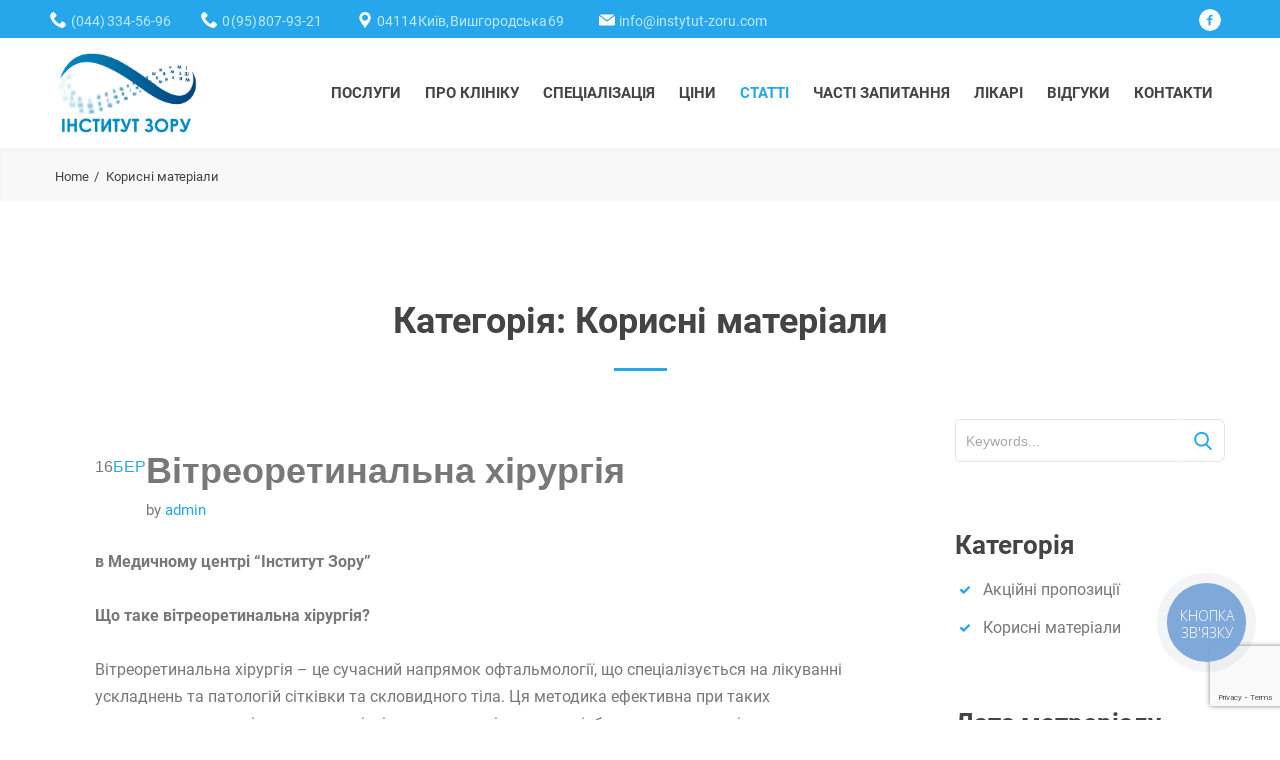

--- FILE ---
content_type: text/html
request_url: https://instytut-zoru.com/category/korysni-materialy/
body_size: 17077
content:
<!DOCTYPE html>
<html lang="uk" class="no-js no-svg7">
<head>
<meta charset="UTF-8">
<meta name="viewport" content="width=device-width, initial-scale=1">
<link rel="profile" href="//gmpg.org/xfn/11">
<title>Корисні матеріали &#8211; Офтальмологічна кліника «Інститут зору»</title>
<link rel='dns-prefetch' href='//www.google.com'/>
<link rel="alternate" type="application/rss+xml" title="Офтальмологічна кліника «Інститут зору» &raquo; стрічка" href="https://instytut-zoru.com/feed/"/>
<link rel="alternate" type="application/rss+xml" title="Офтальмологічна кліника «Інститут зору» &raquo; Канал коментарів" href="https://instytut-zoru.com/comments/feed/"/>
<link rel="alternate" type="application/rss+xml" title="Офтальмологічна кліника «Інститут зору» &raquo; Корисні матеріали Канал категорії" href="https://instytut-zoru.com/category/korysni-materialy/feed/"/>
<link rel="stylesheet" type="text/css" href="//instytut-zoru.com/wp-content/cache/wpfc-minified/md0nfkrl/8031d.css" media="all"/>
<!--[if lt IE 9]><link rel="stylesheet" href="https://instytut-zoru.com/wp-content/themes/medin?ver=1.0"><![endif]-->
<link rel="stylesheet" type="text/css" href="//instytut-zoru.com/wp-content/cache/wpfc-minified/8uv5bopn/8031d.css" media="all"/>
<style id='medin-dev-inline-css'>:root{}</style>
<!--[if lt IE 9]><link rel="stylesheet" href="https://instytut-zoru.com/wp-content/plugins/js_composer/assets/css/vc_lte_ie9.min.css?ver=6.0.5" media="screen"><![endif]-->
<link rel="https://api.w.org/" href="https://instytut-zoru.com/wp-json/"/><link rel="alternate" type="application/json" href="https://instytut-zoru.com/wp-json/wp/v2/categories/44"/><link rel="EditURI" type="application/rsd+xml" title="RSD" href="https://instytut-zoru.com/xmlrpc.php?rsd"/>
<link rel="wlwmanifest" type="application/wlwmanifest+xml" href="https://instytut-zoru.com/wp-includes/wlwmanifest.xml"/> 
<meta name="generator" content="WordPress 5.5.17"/>
<style>.recentcomments a{display:inline !important;padding:0 !important;margin:0 !important;}</style><meta name="generator" content="Powered by WPBakery Page Builder - drag and drop page builder for WordPress."/>
<link rel="icon" href="https://instytut-zoru.com/wp-content/uploads/2019/08/favicon.ico" sizes="32x32"/>
<link rel="icon" href="https://instytut-zoru.com/wp-content/uploads/2019/08/favicon.ico" sizes="192x192"/>
<link rel="apple-touch-icon" href="https://instytut-zoru.com/wp-content/uploads/2019/08/favicon.ico"/>
<meta name="msapplication-TileImage" content="https://instytut-zoru.com/wp-content/uploads/2019/08/favicon.ico"/>
<style id="wp-custom-css">#mainSlider .slide-txt2.theme-color, #mainSlider .slide-txt1.theme-color{color:#26a7eb!important;}
#equipmentSection, #acia{display:block;}
.ch1{margin-bottom:0;}
.promo-text.bg-alert{background-color:#c7fcca;}</style>
<noscript><style>.wpb_animate_when_almost_visible{opacity:1;}</style></noscript>
<script>(function(w,d,s,l,i){w[l]=w[l]||[];w[l].push({'gtm.start':
new Date().getTime(),event:'gtm.js'});var f=d.getElementsByTagName(s)[0],
j=d.createElement(s),dl=l!='dataLayer'?'&l='+l:'';j.async=true;j.src=
'https://www.googletagmanager.com/gtm.js?id='+i+dl;f.parentNode.insertBefore(j,f);
})(window,document,'script','dataLayer','GTM-PLVMV82');</script>
<script data-wpfc-render="false">var Wpfcll={s:[],osl:0,i:function(){Wpfcll.ss();window.addEventListener('load',function(){window.addEventListener("DOMSubtreeModified",function(e){Wpfcll.osl=Wpfcll.s.length;Wpfcll.ss();if(Wpfcll.s.length > Wpfcll.osl){Wpfcll.ls(false);}},false);Wpfcll.ls(true);});window.addEventListener('scroll',function(){Wpfcll.ls(false);});window.addEventListener('resize',function(){Wpfcll.ls(false);});window.addEventListener('click',function(){Wpfcll.ls(false);});},c:function(e,pageload){var w=document.documentElement.clientHeight || body.clientHeight;var n=pageload ? 0:800;var er=e.getBoundingClientRect();var t=0;var p=e.parentNode;if(typeof p.getBoundingClientRect=="undefined"){var pr=false;}else{var pr=p.getBoundingClientRect();}if(er.x==0 && er.y==0){for(var i=0;i < 10;i++){if(p){if(pr.x==0 && pr.y==0){p=p.parentNode;if(typeof p.getBoundingClientRect=="undefined"){pr=false;}else{pr=p.getBoundingClientRect();}}else{t=pr.top;break;}}};}else{t=er.top;}if(w - t+n > 0){return true;}return false;},r:function(e,pageload){var s=this;var oc,ot;try{oc=e.getAttribute("data-wpfc-original-src");ot=e.getAttribute("data-wpfc-original-srcset");if(oc || ot){if(s.c(e,pageload)){if(e.tagName=="DIV" || e.tagName=="A"){e.style.backgroundImage="url("+oc+")";e.removeAttribute("data-wpfc-original-src");e.removeAttribute("onload");}else{if(oc){e.setAttribute('src',oc);}if(ot){e.setAttribute('srcset',ot);}e.removeAttribute("data-wpfc-original-src");e.removeAttribute("onload");if(e.tagName=="IFRAME"){e.onload=function(){if(typeof window.jQuery !="undefined"){if(jQuery.fn.fitVids){jQuery(e).parent().fitVids({customSelector:"iframe[src]"});}}var s=e.getAttribute("src").match(/templates\/youtube\.html\#(.+)/);var y="https://www.youtube.com/embed/";if(s){try{var i=e.contentDocument || e.contentWindow;if(i.location.href=="about:blank"){e.setAttribute('src',y+s[1]);}}catch(err){e.setAttribute('src',y+s[1]);}}}}}}}}catch(error){console.log(error);console.log("==>",e);}},ss:function(){var i=Array.prototype.slice.call(document.getElementsByTagName("img"));var f=Array.prototype.slice.call(document.getElementsByTagName("iframe"));var d=Array.prototype.slice.call(document.getElementsByTagName("div"));var a=Array.prototype.slice.call(document.getElementsByTagName("a"));this.s=i.concat(f).concat(d).concat(a);},ls:function(pageload){var s=this;[].forEach.call(s.s,function(e,index){s.r(e,pageload);});}};document.addEventListener('DOMContentLoaded',function(){wpfci();});function wpfci(){Wpfcll.i();}</script>
</head>
<body class="archive category category-korysni-materialy category-44 wp-custom-logo wp-embed-responsive hfeed has-sidebar page-one-column medin-theme-set layout05 layout-ophtalmology layout-landing-2 ch-woo-no unknown wpb-js-composer js-comp-ver-6.0.5 vc_responsive">
<noscript><iframe onload="Wpfcll.r(this,true);" data-wpfc-original-src="https://www.googletagmanager.com/ns.html?id=GTM-PLVMV82"
height="0" width="0" style="display:none;visibility:hidden"></iframe></noscript>
<header id="masthead" class="site-header header">
<div class="header-quickLinks js-header-quickLinks d-lg-none">
<div class="quickLinks-top js-quickLinks-top"></div><div class="js-quickLinks-wrap-m"></div></div><div class="header-topline d-none d-lg-flex"><div class="container"><div class="row align-items-center"><div class="col-auto d-flex align-items-center header-topline__left"> 
<div class="header-phone"><svg class="icon icon-telephone-1" version="1.1" xmlns="http://www.w3.org/2000/svg" width="32" height="32" viewBox="0 0 32 32"><title>telephone-1</title><path d="M23.467 19.2c-2.133 2.133-2.133 4.267-4.267 4.267s-4.267-2.133-6.4-4.267c-2.133-2.133-4.267-4.267-4.267-6.4s2.133-2.133 4.267-4.267-4.267-8.533-6.4-8.533-6.4 6.4-6.4 6.4c0 4.267 4.383 12.917 8.533 17.067s12.8 8.533 17.067 8.533c0 0 6.4-4.267 6.4-6.4s-6.4-8.533-8.533-6.4z"></path></svg> <a class="binct-phone-number-1" href="tel:0443345696">(044)&nbsp;&nbsp;334-56-96</a><br></div><div class="header-phone"><svg class="icon icon-telephone-1" version="1.1" xmlns="http://www.w3.org/2000/svg" width="32" height="32" viewBox="0 0 32 32"><title>telephone-1</title><path d="M23.467 19.2c-2.133 2.133-2.133 4.267-4.267 4.267s-4.267-2.133-6.4-4.267c-2.133-2.133-4.267-4.267-4.267-6.4s2.133-2.133 4.267-4.267-4.267-8.533-6.4-8.533-6.4 6.4-6.4 6.4c0 4.267 4.383 12.917 8.533 17.067s12.8 8.533 17.067 8.533c0 0 6.4-4.267 6.4-6.4s-6.4-8.533-8.533-6.4z"></path></svg> <a href="tel:0 (95) 807 93 21" class="binct-phone-number-2">0 (95) 807-93-21</a></div><div class="header-info"><svg class="icon icon-placeholder-for-map-1" version="1.1" xmlns="http://www.w3.org/2000/svg" width="32" height="32" viewBox="0 0 32 32"><title>placeholder-for-map-1</title><path d="M16.404 0.007c-6.499-0.219-11.835 4.984-11.835 11.433 0 7.319 7.024 12.631 10.96 20.269 0.2 0.388 0.758 0.388 0.959 0.001 3.561-6.873 9.648-11.482 10.776-18.104 1.168-6.852-3.913-13.364-10.86-13.599zM16.008 17.431c-3.309 0-5.992-2.683-5.992-5.992s2.683-5.992 5.992-5.992c3.309 0 5.992 2.683 5.992 5.992s-2.683 5.992-5.992 5.992z"></path></svg>04114&nbsp;Київ,&nbsp;Вишгородська&nbsp;69</div><div class="header-info"><svg class="icon icon-black-envelope" version="1.1" xmlns="http://www.w3.org/2000/svg" width="32" height="32" viewBox="0 0 32 32"><title>black-envelope</title><path d="M2.531 6.124l11.526 9.13c0.523 0.414 1.243 0.597 1.942 0.563 0.698 0.034 1.419-0.148 1.941-0.563l11.526-9.13c0.924-0.727 0.715-1.323-0.457-1.323h-26.019c-1.173 0-1.382 0.596-0.461 1.323z"></path><path d="M30.3 8.533l-12.596 9.563c-0.471 0.354-1.088 0.526-1.702 0.518-0.616 0.008-1.233-0.165-1.704-0.518l-12.598-9.563c-0.935-0.709-1.7-0.329-1.7 0.844v15.69c0 1.173 0.96 2.133 2.133 2.133h27.734c1.173 0 2.133-0.96 2.133-2.133v-15.69c0-1.173-0.765-1.553-1.7-0.844z"></path></svg><a href="mailto:info@instytut-zoru.com">info@instytut-zoru.com</a></div></div><div class="col-auto ml-auto d-flex align-items-center header-topline__right"><span class="header-social"> <a title="" href="https://www.facebook.com/instytut.zoru/" class="hovicon"><svg class="icon icon-facebook-logo-2" version="1.1" xmlns="http://www.w3.org/2000/svg" width="32" height="32" viewBox="0 0 32 32"><title>facebook-logo-2</title><path d="M16 0c-8.837 0-16 7.163-16 16s7.163 16 16 16 16-7.163 16-16c0-8.837-7.163-16-16-16zM19.79 11.057h-2.406c-0.285 0-0.602 0.374-0.602 0.874v1.737h3.007v2.476h-3.007v7.435h-2.84v-7.435h-2.574v-2.476h2.574v-1.457c0-2.090 1.451-3.789 3.441-3.789h2.406l0 2.635z"></path></svg></a> </span></div></div></div></div><div class="header-content">
<div class="container">
<div class="row align-items-lg-center">
<button class="navbar-toggler collapsed tt-topmenu-btn" data-toggle="collapse" data-target="#navbarNavDropdown">
<svg class="icon icon-menu-4 ch-menu" version="1.1" xmlns="http://www.w3.org/2000/svg" width="32" height="32" viewBox="0 0 32 32"><title>menu-4</title><path d="M1.208 8.151h29.585c0.667 0 1.208-0.541 1.208-1.208s-0.541-1.208-1.208-1.208h-29.585c-0.667 0-1.208 0.541-1.208 1.208s0.541 1.208 1.208 1.208z"></path><path d="M1.208 17.208h29.585c0.667 0 1.208-0.541 1.208-1.208s-0.541-1.208-1.208-1.208h-29.585c-0.667 0-1.208 0.541-1.208 1.208s0.541 1.208 1.208 1.208z"></path><path d="M1.208 26.264h29.585c0.667 0 1.208-0.541 1.208-1.208s-0.541-1.208-1.208-1.208h-29.585c-0.667 0-1.208 0.541-1.208 1.208s0.541 1.208 1.208 1.208z"></path></svg>
<svg class="icon icon-close ch-close" version="1.1" xmlns="http://www.w3.org/2000/svg" width="32" height="32" viewBox="0 0 32 32"><title>close</title><path d="M25.313 8.563l-7.438 7.438 7.438 7.438-1.875 1.875-7.438-7.438-7.438 7.438-1.875-1.875 7.438-7.438-7.438-7.438 1.875-1.875 7.438 7.438 7.438-7.438z"></path></svg>
</button>
<div class="col-lg-auto col-lg-2 d-flex align-items-lg-center">
<div class="header-logo__wrapper"><a href="https://instytut-zoru.com/" class="custom-logo-link" rel="home"><img width="200" height="110" src="https://instytut-zoru.com/wp-content/uploads/2020/01/logo_200x110.png" class="custom-logo" alt="Офтальмологічна кліника «Інститут зору»"/></a></div><div class="d-lg-none" style="color: #26a7eb; margin-top: 13px; font-size: 16px;"><svg class="icon icon-telephone-1" version="1.1" xmlns="http://www.w3.org/2000/svg" width="32" height="32" viewBox="0 0 32 32"> <title>telephone-1</title><path d="M23.467 19.2c-2.133 2.133-2.133 4.267-4.267 4.267s-4.267-2.133-6.4-4.267c-2.133-2.133-4.267-4.267-4.267-6.4s2.133-2.133 4.267-4.267-4.267-8.533-6.4-8.533-6.4 6.4-6.4 6.4c0 4.267 4.383 12.917 8.533 17.067s12.8 8.533 17.067 8.533c0 0 6.4-4.267 6.4-6.4s-6.4-8.533-8.533-6.4z"></path></svg> <a class="binct-phone-number-1" style="color: #26a7eb" href="tel:0443345696">(044)334-56-96</a> <br> <svg class="icon icon-telephone-1" version="1.1" xmlns="http://www.w3.org/2000/svg" width="32" height="32" viewBox="0 0 32 32"> <title>telephone-1</title><path d="M23.467 19.2c-2.133 2.133-2.133 4.267-4.267 4.267s-4.267-2.133-6.4-4.267c-2.133-2.133-4.267-4.267-4.267-6.4s2.133-2.133 4.267-4.267-4.267-8.533-6.4-8.533-6.4 6.4-6.4 6.4c0 4.267 4.383 12.917 8.533 17.067s12.8 8.533 17.067 8.533c0 0 6.4-4.267 6.4-6.4s-6.4-8.533-8.533-6.4z"></path></svg><a style="color: #26a7eb" href="tel:0958079321" class="binct-phone-number-2"> 0 (95) 807-93-21</a></div></div><div class="col-lg ml-auto header-nav-wrap">
<div class="header-nav js-header-nav">
<nav id="site-navigation" class="navbar navbar-expand-lg btco-hover-menu tt-header-menu" aria-label="Medin Header Menu">
<div id="navbarNavDropdown" class="collapse navbar-collapse justify-content-end"><ul id="menu-%d0%bc%d0%b5%d0%bd%d1%8e-%d1%96%d0%bd%d1%81%d1%82%d0%b8%d1%82%d1%83%d1%82-%d0%b7%d0%be%d1%80%d1%83" class="navbar-nav"><li id="nav-menu-item-1228" class="nav-item"><a href="https://instytut-zoru.com/#servicesSection" class="nav-link link-inside">ПОСЛУГИ</a></li> <li id="nav-menu-item-1229" class="nav-item"><a href="https://instytut-zoru.com/#aboutSection" class="nav-link link-inside">ПРО КЛІНІКУ</a></li> <li id="nav-menu-item-1230" class="nav-item"><a href="https://instytut-zoru.com/#specialitySection" class="nav-link link-inside">СПЕЦІАЛІЗАЦІЯ</a></li> <li id="nav-menu-item-1627" class="nav-item"><a href="https://instytut-zoru.com/prices/" class="nav-link link-inside">ЦІНИ</a></li> <li id="nav-menu-item-19993" class="nav-item active"><a href="https://instytut-zoru.com/category/korysni-materialy/" class="nav-link link-inside">СТАТТІ</a></li> <li id="nav-menu-item-1284" class="nav-item"><a href="https://instytut-zoru.com/#faqSection" class="nav-link link-inside">Часті запитання</a></li> <li id="nav-menu-item-1285" class="nav-item"><a target="_blank" href="https://instytut-zoru.com/our-specialists/" class="nav-link link-inside">ЛІКАРІ</a></li> <li id="nav-menu-item-1286" class="nav-item"><a href="https://instytut-zoru.com/#testimonialsSection" class="nav-link link-inside">ВІДГУКИ</a></li> <li id="nav-menu-item-1288" class="nav-item"><a href="https://instytut-zoru.com/contacts/" class="nav-link link-inside">КОНТАКТИ</a></li> </ul></div></nav></div></div></div></div></div></header>
<div class="quickLinks-wrap js-quickLinks-wrap-d d-none d-lg-flex">
<div class="quickLinks js-quickLinks closed7">
<div class="container">
<div class="row no-gutters">
<div id='menu-item-367' class="col menu-item menu-item-type-custom menu-item-object-custom menu-item-home"><a class="link" title="Location" href="https://instytut-zoru.com/"><svg class="icon icon-placeholder-2" version="1.1" xmlns="http://www.w3.org/2000/svg" width="32" height="32" viewBox="0 0 32 32"><title>placeholder-2</title><path d="M16 0c-6.771 0-12.28 5.509-12.28 12.28 0 2.788 0.915 5.418 2.646 7.608l9.634 12.112 9.636-12.115c1.73-2.188 2.645-4.818 2.645-7.605 0-6.771-5.509-12.28-12.28-12.28zM24.046 18.625l-8.046 10.116-8.045-10.114c-1.444-1.826-2.207-4.021-2.207-6.347 0-5.653 4.599-10.252 10.252-10.252s10.252 4.599 10.252 10.252c0 2.327-0.763 4.521-2.205 6.345z"></path><path d="M16 7.059c-2.796 0-5.071 2.275-5.071 5.071s2.275 5.071 5.071 5.071 5.071-2.275 5.071-5.071-2.275-5.071-5.071-5.071zM16 15.172c-1.678 0-3.043-1.365-3.043-3.043s1.365-3.043 3.043-3.043 3.043 1.365 3.043 3.043-1.365 3.043-3.043 3.043z"></path></svg><span>Розташування</span></a><div class="link-drop p-0"><div class="wpb_gmaps_widget wpb_content_element google-map"><div class="wpb_wrapper"><div class="wpb_map_wraper"><iframe onload="Wpfcll.r(this,true);" data-wpfc-original-src="https://www.google.com/maps/embed?pb=!1m18!1m12!1m3!1d2536.7491034166464!2d30.446270315733884!3d50.52023497948502!2m3!1f0!2f0!3f0!3m2!1i1024!2i768!4f13.1!3m3!1m2!1s0x40d4d28564eb7833%3A0xffd26f51353771a6!2z0YPQuy4g0JLRi9GI0LPQvtGA0L7QtNGB0LrQsNGPLCA2OSwg0JrQuNC10LIsIDAyMDAw!5e0!3m2!1sru!2sua!4v1576625392098!5m2!1sru!2sua" width="600" height="312" frameborder="0" style="border:0;" allowfullscreen=""></iframe></div></div></div></div></div><div id='menu-item-368' class="col menu-item menu-item-type-custom menu-item-object-custom menu-item-home"><a class="link" title="Working Time" href="https://instytut-zoru.com/"><svg class="icon icon-clock" version="1.1" xmlns="http://www.w3.org/2000/svg" width="32" height="32" viewBox="0 0 32 32"><title>clock</title><path d="M20.655 15.582h-4.232v-4.232c0-0.701-0.569-1.27-1.27-1.27s-1.27 0.569-1.27 1.27v5.502c0 0.701 0.569 1.27 1.27 1.27h5.502c0.701 0 1.27-0.569 1.27-1.27s-0.569-1.27-1.27-1.27z"></path><path d="M16 1.5c-7.995 0-14.5 6.505-14.5 14.5s6.505 14.5 14.5 14.5 14.5-6.505 14.5-14.5c0-7.995-6.505-14.5-14.5-14.5zM16 27.96c-6.595 0-11.96-5.365-11.96-11.96s5.365-11.96 11.96-11.96 11.96 5.365 11.96 11.96c0 6.595-5.365 11.96-11.96 11.96z"></path></svg><span>Час роботи</span></a><div class="link-drop"><div class="tt-shortcode_vc_row vc_row wpb_row vc_row-fluid"><div class="wpb_column vc_column_container vc_col-sm-12"><div class="tt-shortcode_vc_clmn vc_column-inner"><div class="wpb_wrapper"><h5 style="text-align: left" class="vc_custom_heading link-drop-title" ><svg class="icon icon-clock" version="1.1" xmlns="http://www.w3.org/2000/svg" width="32" height="32" viewBox="0 0 32 32"><title>clock</title><path d="M20.655 15.582h-4.232v-4.232c0-0.701-0.569-1.27-1.27-1.27s-1.27 0.569-1.27 1.27v5.502c0 0.701 0.569 1.27 1.27 1.27h5.502c0.701 0 1.27-0.569 1.27-1.27s-0.569-1.27-1.27-1.27z"></path><path d="M16 1.5c-7.995 0-14.5 6.505-14.5 14.5s6.505 14.5 14.5 14.5 14.5-6.505 14.5-14.5c0-7.995-6.505-14.5-14.5-14.5zM16 27.96c-6.595 0-11.96-5.365-11.96-11.96s5.365-11.96 11.96-11.96 11.96 5.365 11.96 11.96c0 6.595-5.365 11.96-11.96 11.96z"></path></svg>Робочий час</h5><table class="row-table"> <tbody> <tr> <td><i>Пн-Чт</i></td> <td>09:00 &#8211; 18:00</td> </tr> <tr> <td><i>П’ятниця</i></td> <td>09:00 &#8211; 17:00</td> </tr> <tr> <td><i>Субота</i></td> <td>Вихідний</td> </tr> <tr> <td><i>Неділя</i></td> <td>Вихідний</td> </tr> </tbody> </table></div></div></div></div></div></div><div id='menu-item-369' class="col menu-item menu-item-type-custom menu-item-object-custom menu-item-home"><a class="link" title="Записатися на прийом" href="https://instytut-zoru.com/"><svg class="icon icon-pencil-writing-on-notebook" version="1.1" xmlns="http://www.w3.org/2000/svg" width="32" height="32" viewBox="0 0 32 32"><title>pencil-writing-on-notebook</title><path d="M30.192 14.401c-1.695-1.695-4.453-1.695-6.148 0l-0.322 0.322 6.148 6.148 0.322-0.322c1.695-1.695 1.695-4.453 0-6.148z"></path><path d="M23.86 21.633c-0.249 0.248-0.651 0.248-0.9 0s-0.249-0.652 0-0.9l2.389-2.389-2.624-2.624-3.029 3.029c-0.123 0.123-0.201 0.283-0.223 0.456l-0.728 5.768c-0.030 0.24 0.052 0.481 0.223 0.652s0.412 0.254 0.652 0.223l5.768-0.728c0.172-0.022 0.333-0.1 0.456-0.223l3.029-3.029-2.624-2.624-2.389 2.389zM20.37 24.503c-0.077 0.010-0.154-0.017-0.209-0.072s-0.081-0.132-0.072-0.209l0.233-1.846 1.893 1.893-1.845 0.233z"></path><path d="M25.025 26.91v1.187h-14.805v-24.194h14.805v8.423c0.711-0.345 1.489-0.544 2.298-0.58v-8.608c0-0.846-0.686-1.532-1.532-1.532h-21.138c-0.846 0-1.532 0.686-1.532 1.532v3.749h-1.129c-0.802 0-1.455 0.653-1.455 1.455s0.653 1.455 1.455 1.455h1.129v4.748h-1.129c-0.802 0-1.455 0.653-1.455 1.455s0.653 1.455 1.455 1.455h1.129v4.748h-1.129c-0.802 0-1.455 0.653-1.455 1.455s0.653 1.455 1.455 1.455h1.129v3.749c0 0.846 0.686 1.532 1.532 1.532h21.138c0.846 0 1.532-0.686 1.532-1.532v-2.67c-0.351 0.32-0.796 0.528-1.269 0.588l-1.029 0.13zM7.755 28.097h-2.336v-2.983h0.364c0.802 0 1.455-0.653 1.455-1.455s-0.653-1.455-1.455-1.455h-0.364v-4.748h0.364c0.802 0 1.455-0.653 1.455-1.455s-0.653-1.455-1.455-1.455h-0.364v-4.748h0.364c0.802 0 1.455-0.653 1.455-1.455s-0.653-1.455-1.455-1.455h-0.364v-2.983h2.336v24.194z"></path></svg><span>Записатися на прийом</span></a><div class="link-drop"><div class="tt-shortcode_vc_clmn contact7__custom-form"><h5 style="text-align: left" class="vc_custom_heading link-drop-title" ><svg class="icon icon-pencil-writing-on-notebook" version="1.1" xmlns="http://www.w3.org/2000/svg" width="32" height="32" viewBox="0 0 32 32"><title>pencil-writing-on-notebook</title><path d="M30.192 14.401c-1.695-1.695-4.453-1.695-6.148 0l-0.322 0.322 6.148 6.148 0.322-0.322c1.695-1.695 1.695-4.453 0-6.148z"></path><path d="M23.86 21.633c-0.249 0.248-0.651 0.248-0.9 0s-0.249-0.652 0-0.9l2.389-2.389-2.624-2.624-3.029 3.029c-0.123 0.123-0.201 0.283-0.223 0.456l-0.728 5.768c-0.030 0.24 0.052 0.481 0.223 0.652s0.412 0.254 0.652 0.223l5.768-0.728c0.172-0.022 0.333-0.1 0.456-0.223l3.029-3.029-2.624-2.624-2.389 2.389zM20.37 24.503c-0.077 0.010-0.154-0.017-0.209-0.072s-0.081-0.132-0.072-0.209l0.233-1.846 1.893 1.893-1.845 0.233z"></path><path d="M25.025 26.91v1.187h-14.805v-24.194h14.805v8.423c0.711-0.345 1.489-0.544 2.298-0.58v-8.608c0-0.846-0.686-1.532-1.532-1.532h-21.138c-0.846 0-1.532 0.686-1.532 1.532v3.749h-1.129c-0.802 0-1.455 0.653-1.455 1.455s0.653 1.455 1.455 1.455h1.129v4.748h-1.129c-0.802 0-1.455 0.653-1.455 1.455s0.653 1.455 1.455 1.455h1.129v4.748h-1.129c-0.802 0-1.455 0.653-1.455 1.455s0.653 1.455 1.455 1.455h1.129v3.749c0 0.846 0.686 1.532 1.532 1.532h21.138c0.846 0 1.532-0.686 1.532-1.532v-2.67c-0.351 0.32-0.796 0.528-1.269 0.588l-1.029 0.13zM7.755 28.097h-2.336v-2.983h0.364c0.802 0 1.455-0.653 1.455-1.455s-0.653-1.455-1.455-1.455h-0.364v-4.748h0.364c0.802 0 1.455-0.653 1.455-1.455s-0.653-1.455-1.455-1.455h-0.364v-4.748h0.364c0.802 0 1.455-0.653 1.455-1.455s-0.653-1.455-1.455-1.455h-0.364v-2.983h2.336v24.194z"></path></svg>Запис на прийом</h5><div role="form" class="wpcf7" id="wpcf7-f1822-o1" lang="en-US" dir="ltr">
<div class="screen-reader-response"><p role="status" aria-live="polite" aria-atomic="true"></p> <ul></ul></div><form action="/category/korysni-materialy/#wpcf7-f1822-o1" method="post" class="wpcf7-form init" novalidate="novalidate" data-status="init">
<div style="display: none;"> <input type="hidden" name="_wpcf7" value="1822" /> <input type="hidden" name="_wpcf7_version" value="5.3.2" /> <input type="hidden" name="_wpcf7_locale" value="en_US" /> <input type="hidden" name="_wpcf7_unit_tag" value="wpcf7-f1822-o1" /> <input type="hidden" name="_wpcf7_container_post" value="0" /> <input type="hidden" name="_wpcf7_posted_data_hash" value="" /> <input type="hidden" name="_wpcf7_recaptcha_response" value="" /></div><div class="contact7__custom-form">
<div class="input-group"> <span class="wpcf7-form-control-wrap your-name"><input type="text" name="your-name" value="" size="40" class="wpcf7-form-control wpcf7-text wpcf7-validates-as-required form-control" aria-required="true" aria-invalid="false" placeholder="Ваше ім&#039;я" /></span></div><div class="row row-sm-space mt-1">
<div class="col">
<div class="input-group"> <span class="wpcf7-form-control-wrap your-email"><input type="email" name="your-email" value="" size="40" class="wpcf7-form-control wpcf7-text wpcf7-email wpcf7-validates-as-required wpcf7-validates-as-email form-control" aria-required="true" aria-invalid="false" placeholder="Ваш емейл" /></span></div></div><div class="col">
<div class="input-group"> <span class="wpcf7-form-control-wrap requestphone"><input type="text" name="requestphone" value="" size="40" class="wpcf7-form-control wpcf7-text form-control" aria-invalid="false" placeholder="Ваш телефон" /></span></div></div></div><div class="selectWrapper input-group mt-1"> <span class="wpcf7-form-control-wrap requestservice"><select name="requestservice" class="wpcf7-form-control wpcf7-select form-control" aria-invalid="false"><option value="Діагностика зору">Діагностика зору</option><option value="Додаткові послуги">Додаткові послуги</option><option value="Лазерне лікування">Лазерне лікування</option><option value="Глаукома">Глаукома</option><option value="Обстеження сітківки">Обстеження сітківки</option><option value="Діабетична ретинопатія">Діабетична ретинопатія</option></select></span></div><div class="row row-sm-space mt-1">
<div class="col">
<div class="input-group7 flex-nowrap">
<div class="datepicker-wrap7"> <span class="wpcf7-form-control-wrap requestdate"><input type="date" name="requestdate" value="" class="wpcf7-form-control wpcf7-date wpcf7-validates-as-date form-control datetimepicker" aria-invalid="false" /></span></div></div></div></div><div class="text-right mt-2"><input type="submit" value="Відправити" class="wpcf7-form-control wpcf7-submit btn btn-sm btn-fill" /></div></div><div class="wpcf7-response-output" aria-hidden="true"></div></form></div></div></div></div><div id='menu-item-370' class="col menu-item menu-item-type-custom menu-item-object-custom menu-item-home"><a class="link" title="Doctors Timetable" href="https://instytut-zoru.com/"><svg class="icon icon-calendar" version="1.1" xmlns="http://www.w3.org/2000/svg" width="32" height="32" viewBox="0 0 32 32"><title>calendar</title><path d="M14.887 14.553h2.227v2.227h-2.227v-2.227z"></path><path d="M26.91 3.977h-1.336v-2.227h-2.227v2.227h-14.695v-2.227h-2.227v2.227h-1.336c-1.842 0-3.34 1.498-3.34 3.34v19.594c0 1.842 1.498 3.34 3.34 3.34h11.454c-0.77-0.635-1.44-1.387-1.985-2.227h-9.468c-0.614 0-1.113-0.5-1.113-1.113v-14.695h24.047v2.343c0.84 0.545 1.591 1.216 2.227 1.985v-9.227c0-1.842-1.498-3.34-3.34-3.34zM28.023 9.988h-24.047v-2.672c0-0.614 0.5-1.113 1.113-1.113h1.336v2.227h2.227v-2.227h14.695v2.227h2.227v-2.227h1.336c0.614 0 1.113 0.5 1.113 1.113v2.672z"></path><path d="M22.735 15.221c-4.144 0-7.515 3.371-7.515 7.515s3.371 7.515 7.515 7.515 7.515-3.371 7.515-7.515-3.371-7.515-7.515-7.515zM22.735 28.023c-2.916 0-5.288-2.372-5.288-5.288s2.372-5.288 5.288-5.288 5.288 2.372 5.288 5.288-2.372 5.288-5.288 5.288z"></path><path d="M23.793 19.006h-2.227v4.843h4.119v-2.227h-1.893z"></path><path d="M10.434 19.006h2.227v2.227h-2.227v-2.227z"></path><path d="M5.98 19.006h2.227v2.227h-2.227v-2.227z"></path><path d="M5.98 14.553h2.227v2.227h-2.227v-2.227z"></path><path d="M5.98 23.459h2.227v2.227h-2.227v-2.227z"></path><path d="M10.434 14.553h2.227v2.227h-2.227v-2.227z"></path><path d="M10.434 23.459h2.227v2.227h-2.227v-2.227z"></path></svg><span>Розклад лікарів</span></a><div class="link-drop"><h5 style="text-align: left" class="vc_custom_heading link-drop-title" ><svg class="icon icon-calendar" version="1.1" xmlns="http://www.w3.org/2000/svg" width="32" height="32" viewBox="0 0 32 32"><title>calendar</title><path d="M14.887 14.553h2.227v2.227h-2.227v-2.227z"></path><path d="M26.91 3.977h-1.336v-2.227h-2.227v2.227h-14.695v-2.227h-2.227v2.227h-1.336c-1.842 0-3.34 1.498-3.34 3.34v19.594c0 1.842 1.498 3.34 3.34 3.34h11.454c-0.77-0.635-1.44-1.387-1.985-2.227h-9.468c-0.614 0-1.113-0.5-1.113-1.113v-14.695h24.047v2.343c0.84 0.545 1.591 1.216 2.227 1.985v-9.227c0-1.842-1.498-3.34-3.34-3.34zM28.023 9.988h-24.047v-2.672c0-0.614 0.5-1.113 1.113-1.113h1.336v2.227h2.227v-2.227h14.695v2.227h2.227v-2.227h1.336c0.614 0 1.113 0.5 1.113 1.113v2.672z"></path><path d="M22.735 15.221c-4.144 0-7.515 3.371-7.515 7.515s3.371 7.515 7.515 7.515 7.515-3.371 7.515-7.515-3.371-7.515-7.515-7.515zM22.735 28.023c-2.916 0-5.288-2.372-5.288-5.288s2.372-5.288 5.288-5.288 5.288 2.372 5.288 5.288-2.372 5.288-5.288 5.288z"></path><path d="M23.793 19.006h-2.227v4.843h4.119v-2.227h-1.893z"></path><path d="M10.434 19.006h2.227v2.227h-2.227v-2.227z"></path><path d="M5.98 19.006h2.227v2.227h-2.227v-2.227z"></path><path d="M5.98 14.553h2.227v2.227h-2.227v-2.227z"></path><path d="M5.98 23.459h2.227v2.227h-2.227v-2.227z"></path><path d="M10.434 14.553h2.227v2.227h-2.227v-2.227z"></path><path d="M10.434 23.459h2.227v2.227h-2.227v-2.227z"></path></svg>Розклад прийому лікарів</h5><p class="tt">Ознакомтесь з графіком прийома докторів попереднього, що виєзжите до нас, або погоджуйтеся прийомом по телефону. Це дуже просто і зручно!</p>
<div class="text-right"><a class="btn btn-sm btn-hover-fill" href="/schedule/" target="_blank" rel="noopener noreferrer">Подивитися розклад</a></div></div></div><div id='menu-item-371' class="col menu-item menu-item-type-custom menu-item-object-custom menu-item-home"><a class="link" title="Quick Pricing" href="https://instytut-zoru.com/"><svg class="icon icon-price-tag-1" version="1.1" xmlns="http://www.w3.org/2000/svg" width="32" height="32" viewBox="0 0 32 32"><title>price-tag-1</title><path d="M22.367 0h-12.733c-2.481 0-4.499 2.018-4.499 4.499v26.309c0 0.398 0.216 0.764 0.564 0.957s0.774 0.181 1.111-0.031l4.223-2.653 4.386 2.752c0.177 0.111 0.379 0.166 0.581 0.166s0.405-0.055 0.582-0.166l4.381-2.752 4.228 2.653c0.337 0.212 0.762 0.223 1.11 0.031s0.564-0.559 0.564-0.957v-26.309c0-2.481-2.018-4.499-4.499-4.499zM24.995 29.404l-3.451-2.166c-0.353-0.222-0.81-0.222-1.163 0l-4.381 2.752-4.386-2.752c-0.177-0.111-0.379-0.166-0.581-0.166s-0.405 0.055-0.582 0.166l-3.446 2.165v-24.904c0-1.449 1.179-2.629 2.629-2.629h12.733c1.449 0 2.629 1.179 2.629 2.629v24.905z"></path><path d="M20.911 20.562h-10.085c-0.516 0-0.935 0.419-0.935 0.935s0.419 0.935 0.935 0.935h10.085c0.516 0 0.935-0.419 0.935-0.935s-0.419-0.935-0.935-0.935z"></path><path d="M20.911 23.588h-3.85c-0.516 0-0.935 0.419-0.935 0.935s0.419 0.935 0.935 0.935h3.85c0.516 0 0.935-0.419 0.935-0.935s-0.419-0.935-0.935-0.935z"></path><path d="M14.67 23.588h-1.357c-0.516 0-0.935 0.419-0.935 0.935s0.419 0.935 0.935 0.935h1.357c0.516 0 0.935-0.419 0.935-0.935s-0.419-0.935-0.935-0.935z"></path><path d="M19.182 11.738c-0.238-0.387-0.533-0.673-0.884-0.857s-0.731-0.345-1.142-0.483c-0.41-0.138-0.794-0.246-1.152-0.325s-0.658-0.191-0.902-0.335c-0.243-0.144-0.365-0.328-0.365-0.552s0.122-0.427 0.365-0.611c0.243-0.184 0.594-0.276 1.053-0.276 0.418 0 0.868 0.085 1.347 0.253s0.773 0.253 0.881 0.253c0.27 0 0.496-0.152 0.679-0.456s0.274-0.57 0.274-0.8c0-0.365-0.328-0.675-0.983-0.932-0.414-0.162-0.865-0.273-1.352-0.333v-1.694c0-0.516-0.419-0.935-0.935-0.935s-0.935 0.419-0.935 0.935v1.715c-0.764 0.123-1.355 0.4-1.771 0.834-0.581 0.605-0.871 1.326-0.871 2.164 0 0.605 0.165 1.101 0.496 1.488s0.732 0.663 1.205 0.828c0.473 0.164 0.942 0.306 1.408 0.424s0.864 0.269 1.195 0.453c0.331 0.184 0.496 0.434 0.496 0.749 0 0.565-0.499 0.847-1.497 0.847-0.506 0-0.943-0.071-1.312-0.212s-0.666-0.28-0.892-0.415c-0.226-0.136-0.414-0.203-0.564-0.203-0.232 0-0.437 0.132-0.615 0.395s-0.267 0.517-0.267 0.76c-0 0.459 0.358 0.864 1.074 1.216 0.55 0.27 1.188 0.435 1.913 0.498v1.693c0 0.516 0.419 0.935 0.935 0.935s0.935-0.419 0.935-0.935v-1.774c0.622-0.125 1.141-0.356 1.555-0.696 0.655-0.536 0.983-1.272 0.983-2.208 0-0.552-0.119-1.021-0.357-1.409z"></path></svg><span>Ціни</span></a><div class="link-drop"><h5 style="text-align: left" class="vc_custom_heading link-drop-title" ><svg class="icon icon-price-tag-1" version="1.1" xmlns="http://www.w3.org/2000/svg" width="32" height="32" viewBox="0 0 32 32"><title>price-tag-1</title><path d="M22.367 0h-12.733c-2.481 0-4.499 2.018-4.499 4.499v26.309c0 0.398 0.216 0.764 0.564 0.957s0.774 0.181 1.111-0.031l4.223-2.653 4.386 2.752c0.177 0.111 0.379 0.166 0.581 0.166s0.405-0.055 0.582-0.166l4.381-2.752 4.228 2.653c0.337 0.212 0.762 0.223 1.11 0.031s0.564-0.559 0.564-0.957v-26.309c0-2.481-2.018-4.499-4.499-4.499zM24.995 29.404l-3.451-2.166c-0.353-0.222-0.81-0.222-1.163 0l-4.381 2.752-4.386-2.752c-0.177-0.111-0.379-0.166-0.581-0.166s-0.405 0.055-0.582 0.166l-3.446 2.165v-24.904c0-1.449 1.179-2.629 2.629-2.629h12.733c1.449 0 2.629 1.179 2.629 2.629v24.905z"></path><path d="M20.911 20.562h-10.085c-0.516 0-0.935 0.419-0.935 0.935s0.419 0.935 0.935 0.935h10.085c0.516 0 0.935-0.419 0.935-0.935s-0.419-0.935-0.935-0.935z"></path><path d="M20.911 23.588h-3.85c-0.516 0-0.935 0.419-0.935 0.935s0.419 0.935 0.935 0.935h3.85c0.516 0 0.935-0.419 0.935-0.935s-0.419-0.935-0.935-0.935z"></path><path d="M14.67 23.588h-1.357c-0.516 0-0.935 0.419-0.935 0.935s0.419 0.935 0.935 0.935h1.357c0.516 0 0.935-0.419 0.935-0.935s-0.419-0.935-0.935-0.935z"></path><path d="M19.182 11.738c-0.238-0.387-0.533-0.673-0.884-0.857s-0.731-0.345-1.142-0.483c-0.41-0.138-0.794-0.246-1.152-0.325s-0.658-0.191-0.902-0.335c-0.243-0.144-0.365-0.328-0.365-0.552s0.122-0.427 0.365-0.611c0.243-0.184 0.594-0.276 1.053-0.276 0.418 0 0.868 0.085 1.347 0.253s0.773 0.253 0.881 0.253c0.27 0 0.496-0.152 0.679-0.456s0.274-0.57 0.274-0.8c0-0.365-0.328-0.675-0.983-0.932-0.414-0.162-0.865-0.273-1.352-0.333v-1.694c0-0.516-0.419-0.935-0.935-0.935s-0.935 0.419-0.935 0.935v1.715c-0.764 0.123-1.355 0.4-1.771 0.834-0.581 0.605-0.871 1.326-0.871 2.164 0 0.605 0.165 1.101 0.496 1.488s0.732 0.663 1.205 0.828c0.473 0.164 0.942 0.306 1.408 0.424s0.864 0.269 1.195 0.453c0.331 0.184 0.496 0.434 0.496 0.749 0 0.565-0.499 0.847-1.497 0.847-0.506 0-0.943-0.071-1.312-0.212s-0.666-0.28-0.892-0.415c-0.226-0.136-0.414-0.203-0.564-0.203-0.232 0-0.437 0.132-0.615 0.395s-0.267 0.517-0.267 0.76c-0 0.459 0.358 0.864 1.074 1.216 0.55 0.27 1.188 0.435 1.913 0.498v1.693c0 0.516 0.419 0.935 0.935 0.935s0.935-0.419 0.935-0.935v-1.774c0.622-0.125 1.141-0.356 1.555-0.696 0.655-0.536 0.983-1.272 0.983-2.208 0-0.552-0.119-1.021-0.357-1.409z"></path></svg>Ціни на основні послуги</h5><table class="row-table">
<tbody>
<tr>
<td>Базова діагностика органу зору</td>
<td width="140">800</td>
</tr>
<tr>
<td>Інтравітреальне введення anti-VEGF препарату (Айлія)</td>
<td>8 500</td>
</tr>
<tr>
<td>Прийом дитячого офтальмолога</td>
<td>750</td>
</tr>
<tr>
<td>Периферична лазерна коагуляція сітківки</td>
<td>4 000</td>
</tr>
<tr>
<td>Факоемульсифікація катаракти з імплантацією ІОЛ</td>
<td>від 15 500</td>
</tr>
<tr>
<td>Блефаропластика верхніх повік 1 категорії</td>
<td>19 000</td>
</tr>
<tr>
<td>Антиглаукомна операція (ГНСЕ, СТЕ)</td>
<td>від 10 200</td>
</tr>
</tbody>
</table>
<div class="text-right btn-wrap"><a class="btn btn-sm btn-hover-fill" href="/prices/" rel="noopener noreferrer">Повний перелік цін</a></div></div></div><div id='menu-item-372' class="col menu-item menu-item-type-custom menu-item-object-custom menu-item-home"><a class="link" title="Emergency Case" href="https://instytut-zoru.com/"><svg class="icon icon-emergency-call" version="1.1" xmlns="http://www.w3.org/2000/svg" width="32" height="32" viewBox="0 0 32 32"><title>emergency-call</title><path d="M25.759 7.148h-1.584v-1.584c0-0.556-0.451-1.007-1.007-1.007s-1.007 0.451-1.007 1.007v1.584h-1.584c-0.556 0-1.007 0.451-1.007 1.007s0.451 1.007 1.007 1.007h1.584v1.584c0 0.556 0.451 1.007 1.007 1.007s1.007-0.451 1.007-1.007v-1.584h1.584c0.556 0 1.007-0.451 1.007-1.007s-0.451-1.007-1.007-1.007z"></path><path d="M9.921 16.384l2.468-2.455c0.393-0.393 0.393-1.031 0-1.424l-5.926-5.926c-0.393-0.393-1.030-0.393-1.424 0l-2.37 2.37c-1.55 1.55-1.841 4.093-0.818 7.16 0.944 2.832 2.918 5.846 5.559 8.486 3.935 3.935 8.417 6.147 11.826 6.147 1.543 0 2.867-0.454 3.82-1.407l2.37-2.37c0.393-0.393 0.393-1.031 0-1.424l-5.926-5.926c-0.393-0.393-1.030-0.393-1.424 0l-2.455 2.468c-0.518 0.261-2.187-0.188-3.85-1.851s-2.111-3.331-1.851-3.849zM18.788 21.753l4.502 4.502-0.947 0.947-4.502-4.502 0.947-0.947zM5.751 8.715l4.502 4.502-0.947 0.947-4.502-4.502 0.947-0.947zM16.533 28.245c-2.541-0.847-5.275-2.649-7.7-5.073s-4.226-5.159-5.073-7.7c-0.572-1.716-0.642-3.194-0.226-4.233l4.486 4.486c-0.571 1.557 0.302 3.907 2.328 5.933 1.617 1.617 3.442 2.501 4.904 2.501 0.37 0 0.716-0.057 1.030-0.172l4.484 4.485c-1.039 0.416-2.518 0.346-4.233-0.226z"></path><path d="M27.735 1.256h-9.486c-1.662 0-3.015 1.352-3.015 3.015v7.986c0 1.662 1.352 3.015 3.015 3.015h1.486v1.994c0 0.381 0.215 0.73 0.556 0.9 0.142 0.071 0.297 0.106 0.45 0.106 0.214 0 0.427-0.068 0.604-0.201l3.732-2.799h2.657c1.662 0 3.015-1.352 3.015-3.015v-7.986c0-1.662-1.352-3.015-3.014-3.015zM28.736 12.257c0 0.552-0.449 1.001-1.001 1.001h-2.993c-0.218 0-0.43 0.071-0.604 0.201l-2.39 1.792v-0.987c0-0.556-0.451-1.007-1.007-1.007h-2.493c-0.552 0-1.001-0.449-1.001-1.001v-7.986c0-0.552 0.449-1.001 1.001-1.001h9.486c0.552 0 1.001 0.449 1.001 1.001v7.986z"></path></svg><span>Швидкий зв&#8217;язок</span></a><div class="link-drop"><h5 style="text-align: left" class="vc_custom_heading link-drop-title" ><svg class="icon icon-emergency-call" version="1.1" xmlns="http://www.w3.org/2000/svg" width="32" height="32" viewBox="0 0 32 32"><title>emergency-call</title><path d="M25.759 7.148h-1.584v-1.584c0-0.556-0.451-1.007-1.007-1.007s-1.007 0.451-1.007 1.007v1.584h-1.584c-0.556 0-1.007 0.451-1.007 1.007s0.451 1.007 1.007 1.007h1.584v1.584c0 0.556 0.451 1.007 1.007 1.007s1.007-0.451 1.007-1.007v-1.584h1.584c0.556 0 1.007-0.451 1.007-1.007s-0.451-1.007-1.007-1.007z"></path><path d="M9.921 16.384l2.468-2.455c0.393-0.393 0.393-1.031 0-1.424l-5.926-5.926c-0.393-0.393-1.030-0.393-1.424 0l-2.37 2.37c-1.55 1.55-1.841 4.093-0.818 7.16 0.944 2.832 2.918 5.846 5.559 8.486 3.935 3.935 8.417 6.147 11.826 6.147 1.543 0 2.867-0.454 3.82-1.407l2.37-2.37c0.393-0.393 0.393-1.031 0-1.424l-5.926-5.926c-0.393-0.393-1.030-0.393-1.424 0l-2.455 2.468c-0.518 0.261-2.187-0.188-3.85-1.851s-2.111-3.331-1.851-3.849zM18.788 21.753l4.502 4.502-0.947 0.947-4.502-4.502 0.947-0.947zM5.751 8.715l4.502 4.502-0.947 0.947-4.502-4.502 0.947-0.947zM16.533 28.245c-2.541-0.847-5.275-2.649-7.7-5.073s-4.226-5.159-5.073-7.7c-0.572-1.716-0.642-3.194-0.226-4.233l4.486 4.486c-0.571 1.557 0.302 3.907 2.328 5.933 1.617 1.617 3.442 2.501 4.904 2.501 0.37 0 0.716-0.057 1.030-0.172l4.484 4.485c-1.039 0.416-2.518 0.346-4.233-0.226z"></path><path d="M27.735 1.256h-9.486c-1.662 0-3.015 1.352-3.015 3.015v7.986c0 1.662 1.352 3.015 3.015 3.015h1.486v1.994c0 0.381 0.215 0.73 0.556 0.9 0.142 0.071 0.297 0.106 0.45 0.106 0.214 0 0.427-0.068 0.604-0.201l3.732-2.799h2.657c1.662 0 3.015-1.352 3.015-3.015v-7.986c0-1.662-1.352-3.015-3.014-3.015zM28.736 12.257c0 0.552-0.449 1.001-1.001 1.001h-2.993c-0.218 0-0.43 0.071-0.604 0.201l-2.39 1.792v-0.987c0-0.556-0.451-1.007-1.007-1.007h-2.493c-0.552 0-1.001-0.449-1.001-1.001v-7.986c0-0.552 0.449-1.001 1.001-1.001h9.486c0.552 0 1.001 0.449 1.001 1.001v7.986z"></path></svg>Швидкий зв'язок</h5><p class="tt">Якщо раптом ви зрозуміли що хвороби на очах і поганий зір це жахливо та незручно, терміново набирайте нас ми обов&#8217;язково вам допоможемо!</p> <ul class="icn-list"> <li><svg class="icon icon-telephone-1" version="1.1" xmlns="http://www.w3.org/2000/svg" width="32" height="32" viewBox="0 0 32 32"><title>telephone-1</title><path d="M23.467 19.2c-2.133 2.133-2.133 4.267-4.267 4.267s-4.267-2.133-6.4-4.267c-2.133-2.133-4.267-4.267-4.267-6.4s2.133-2.133 4.267-4.267-4.267-8.533-6.4-8.533-6.4 6.4-6.4 6.4c0 4.267 4.383 12.917 8.533 17.067s12.8 8.533 17.067 8.533c0 0 6.4-4.267 6.4-6.4s-6.4-8.533-8.533-6.4z"></path></svg><span class="phone"><span class="phone"><a class="binct-phone-number-1" href="tel:0443345696">(044) 334-56-96</a></span></span></li> <li><svg class="icon icon-telephone-1" version="1.1" xmlns="http://www.w3.org/2000/svg" width="32" height="32" viewBox="0 0 32 32"><title>telephone-1</title><path d="M23.467 19.2c-2.133 2.133-2.133 4.267-4.267 4.267s-4.267-2.133-6.4-4.267c-2.133-2.133-4.267-4.267-4.267-6.4s2.133-2.133 4.267-4.267-4.267-8.533-6.4-8.533-6.4 6.4-6.4 6.4c0 4.267 4.383 12.917 8.533 17.067s12.8 8.533 17.067 8.533c0 0 6.4-4.267 6.4-6.4s-6.4-8.533-8.533-6.4z"></path></svg><span class="phone"><span class="phone"><a class="binct-phone-number-2" href="tel:0(95)8079321">0 (95) 807-93-21</a></span></span></li> <li><svg class="icon icon-black-envelope" version="1.1" xmlns="http://www.w3.org/2000/svg" width="32" height="32" viewBox="0 0 32 32"><title>black-envelope</title><path d="M2.531 6.124l11.526 9.13c0.523 0.414 1.243 0.597 1.942 0.563 0.698 0.034 1.419-0.148 1.941-0.563l11.526-9.13c0.924-0.727 0.715-1.323-0.457-1.323h-26.019c-1.173 0-1.382 0.596-0.461 1.323z"></path><path d="M30.3 8.533l-12.596 9.563c-0.471 0.354-1.088 0.526-1.702 0.518-0.616 0.008-1.233-0.165-1.704-0.518l-12.598-9.563c-0.935-0.709-1.7-0.329-1.7 0.844v15.69c0 1.173 0.96 2.133 2.133 2.133h27.734c1.173 0 2.133-0.96 2.133-2.133v-15.69c0-1.173-0.765-1.553-1.7-0.844z"></path></svg><a href="mailto:info@instytut-zoru.com">info@instytut-zoru.com</a></li> </ul> <p class="text-left mt-2"><a class="btn btn-sm btn-hover-fill" href="/contacts/" target="_blank" rel="noopener noreferrer">Наші контакти</a></p></div></div><div class="col col-close"><a href="#" class="js-quickLinks-close"><svg class="icon icon-top" data-toggle="tooltip" data-placement="top" title="Close panel" version="1.1" xmlns="http://www.w3.org/2000/svg" width="32" height="32" viewBox="0 0 32 32"><title>top</title><path d="M15.451 7.107l-15.224 15.224c-0.303 0.303-0.303 0.795 0 1.098l1.464 1.464c0.146 0.146 0.343 0.227 0.549 0.227s0.403-0.082 0.549-0.227l13.211-13.211 13.211 13.211c0.146 0.146 0.343 0.227 0.549 0.227s0.403-0.082 0.549-0.227l1.464-1.464c0.152-0.152 0.227-0.35 0.227-0.549s-0.076-0.397-0.227-0.549l-15.224-15.224c-0.303-0.303-0.795-0.303-1.098 0z"></path></svg></a></div></div></div><div class="quickLinks-open js-quickLinks-open"><span data-toggle="tooltip" data-placement="left" title="Open panel">+</span></div></div></div><div class="page-content">
<div class="site-content-contain">
<div id="content"><div class="wrap7 tt-page-main">
<div class="section mt-0 tt-blog-posts-page">
<div class="page-title tt-bc-wrapper breadcrumbs-wrap mb-2 mb-md-3 mb-lg-4">
<div class="container">
<div class="breadcrumbs"><a class="home-link" href="https://instytut-zoru.com">Home</a> <span class="bc-current-item">Корисні матеріали</span></div></div></div><div class="text-center tt_pt_59">
<h1 class="h1 tt-entry-title">Категорія: <span>Корисні матеріали</span></h1>
<div class="h-decor"></div></div></div><div class="blog-all-posts tt-page-index ch-index-column mt-2 mt-md-4">
<div class="container">
<div class="row">
<div id="primary" class="content-area col-lg-9 aside">
<div id="post-330" class="entry-content blog-post tt-blog-post">
<div class="post-image"></div><div class="blog-post-info">
<div class="post-date">16<span>Бер</span></div><div>
<h2 class="post-title"><a href="https://instytut-zoru.com/vitreoretinalnaya-khirurgiya/" rel="bookmark">Вітреоретинальна хірургія</a></h2>            <div class="post-meta">
<div class="post-meta-author">by <a href="https://instytut-zoru.com/author/admin/">admin</a></div></div></div></div><div class="post-teaser">
<p><strong>в Медичному центрі &#8220;Інститут Зору&#8221;</strong></p>
<p><strong>Що таке вітреоретинальна хірургія?</strong></p>
<p>Вітреоретинальна хірургія – це сучасний напрямок офтальмології, що спеціалізується на лікуванні ускладнень та патологій сітківки та скловидного тіла. Ця методика ефективна при таких захворюваннях, як відшарування сітківки, макулярні розриви, діабетична ретинопатія та внутрішньоочні крововиливи. У Медичному центрі &#8220;Інститут Зору&#8221; виконуються найсучасніші вітреоретинальні операції з використанням інноваційного обладнання.</p>
<div class="btn-more-wrapper"><a href="https://instytut-zoru.com/vitreoretinalnaya-khirurgiya/" class="btn btn-sm btn-hover-fill"><svg class="icon icon-right-arrow" version="1.1" xmlns="http://www.w3.org/2000/svg" width="32" height="32" viewBox="0 0 32 32"><title>right-arrow</title><path d="M21.548 5.088c-0.436-0.451-1.162-0.451-1.613 0-0.436 0.436-0.436 1.162 0 1.596l8.177 8.177h-26.984c-0.629 0.001-1.129 0.501-1.129 1.13s0.5 1.145 1.129 1.145h26.984l-8.177 8.162c-0.436 0.451-0.436 1.178 0 1.613 0.451 0.451 1.178 0.451 1.613 0l10.113-10.113c0.451-0.436 0.451-1.162 0-1.596l-10.113-10.114z"></path></svg>Read More<span class="screen-reader-text"> &#8220;Вітреоретинальна хірургія&#8221;</span><svg class="icon icon-right-arrow" version="1.1" xmlns="http://www.w3.org/2000/svg" width="32" height="32" viewBox="0 0 32 32"><title>right-arrow</title><path d="M21.548 5.088c-0.436-0.451-1.162-0.451-1.613 0-0.436 0.436-0.436 1.162 0 1.596l8.177 8.177h-26.984c-0.629 0.001-1.129 0.501-1.129 1.13s0.5 1.145 1.129 1.145h26.984l-8.177 8.162c-0.436 0.451-0.436 1.178 0 1.613 0.451 0.451 1.178 0.451 1.613 0l10.113-10.113c0.451-0.436 0.451-1.162 0-1.596l-10.113-10.114z"></path></svg></a></div></div></div><div id="post-23386" class="entry-content blog-post tt-blog-post bg-grey post_2">
<div class="post-image"> <a href="https://instytut-zoru.com/kompiuternyi-zorovyi-syndrom-ochei/"> <img width="1389" height="781" src="https://instytut-zoru.com/wp-content/uploads/2024/06/sindrom-1.jpg" class="attachment-medin-featured-image size-medin-featured-image wp-post-image" alt="Комп’ютерний зоровий синдром очей" loading="lazy" srcset="https://instytut-zoru.com/wp-content/uploads/2024/06/sindrom-1.jpg 1389w, https://instytut-zoru.com/wp-content/uploads/2024/06/sindrom-1-300x169.jpg 300w, https://instytut-zoru.com/wp-content/uploads/2024/06/sindrom-1-768x432.jpg 768w" sizes="(max-width: 1389px) 100vw, 1389px"/> </a></div><div class="blog-post-info">
<div class="post-date">24<span>Чер</span></div><div>
<h2 class="post-title"><a href="https://instytut-zoru.com/kompiuternyi-zorovyi-syndrom-ochei/" rel="bookmark">Комп’ютерний зоровий синдром очей</a></h2>            <div class="post-meta">
<div class="post-meta-author">by <a href="https://instytut-zoru.com/author/admin/">admin</a></div></div></div></div><div class="post-teaser">
<p><strong><u>Комп`ютерний зоровий синдром очей (КЗС)</u></strong> &#8211; проблеми з очима, які виникають через &nbsp;тривале використання мобільних телефонів, планшетів, ноутбуків, настільних комп’ютерів, телевізорів тощо.</p>
<div class="btn-more-wrapper"><a href="https://instytut-zoru.com/kompiuternyi-zorovyi-syndrom-ochei/" class="btn btn-sm btn-hover-fill"><svg class="icon icon-right-arrow" version="1.1" xmlns="http://www.w3.org/2000/svg" width="32" height="32" viewBox="0 0 32 32"><title>right-arrow</title><path d="M21.548 5.088c-0.436-0.451-1.162-0.451-1.613 0-0.436 0.436-0.436 1.162 0 1.596l8.177 8.177h-26.984c-0.629 0.001-1.129 0.501-1.129 1.13s0.5 1.145 1.129 1.145h26.984l-8.177 8.162c-0.436 0.451-0.436 1.178 0 1.613 0.451 0.451 1.178 0.451 1.613 0l10.113-10.113c0.451-0.436 0.451-1.162 0-1.596l-10.113-10.114z"></path></svg>Read More<span class="screen-reader-text"> &#8220;Комп’ютерний зоровий синдром очей&#8221;</span><svg class="icon icon-right-arrow" version="1.1" xmlns="http://www.w3.org/2000/svg" width="32" height="32" viewBox="0 0 32 32"><title>right-arrow</title><path d="M21.548 5.088c-0.436-0.451-1.162-0.451-1.613 0-0.436 0.436-0.436 1.162 0 1.596l8.177 8.177h-26.984c-0.629 0.001-1.129 0.501-1.129 1.13s0.5 1.145 1.129 1.145h26.984l-8.177 8.162c-0.436 0.451-0.436 1.178 0 1.613 0.451 0.451 1.178 0.451 1.613 0l10.113-10.113c0.451-0.436 0.451-1.162 0-1.596l-10.113-10.114z"></path></svg></a></div></div></div><div id="post-22109" class="entry-content blog-post tt-blog-post">
<div class="post-image"> <a href="https://instytut-zoru.com/lazernaya-koagulyatsiya-setchatki-glaza/"> <img width="1395" height="781" src="https://instytut-zoru.com/wp-content/uploads/2024/03/lazer.jpg" class="attachment-medin-featured-image size-medin-featured-image wp-post-image" alt="Лазерна коагуляція сітківки ока" loading="lazy" srcset="https://instytut-zoru.com/wp-content/uploads/2024/03/lazer.jpg 1395w, https://instytut-zoru.com/wp-content/uploads/2024/03/lazer-300x168.jpg 300w, https://instytut-zoru.com/wp-content/uploads/2024/03/lazer-768x430.jpg 768w" sizes="(max-width: 1395px) 100vw, 1395px"/> </a></div><div class="blog-post-info">
<div class="post-date">6<span>Бер</span></div><div>
<h2 class="post-title"><a href="https://instytut-zoru.com/lazernaya-koagulyatsiya-setchatki-glaza/" rel="bookmark">Лазерна коагуляція сітківки ока</a></h2>            <div class="post-meta">
<div class="post-meta-author">by <a href="https://instytut-zoru.com/author/admin/">admin</a></div></div></div></div><div class="post-teaser">
<p><strong>Лікування захворювань сітківки в Медичному центрі «Інститут Зору»</strong></p>
<p>Лазерна коагуляція сітківки є одним із методів лікування захворювань, що проводиться в Медичному центрі &#8220;Інститут Зору&#8221;. Вона демонструє високу ефективність у комплексному лікуванні таких захворювань, як &#8220;решітчаста&#8221; дегенерація сітківки, тромбоз центральної вени, ангіоматоз, вікова макулодистрофія, зміни на сітківці, пов&#8217;язані з цукровим діабетом, та інші патології очей. У випадках, коли існує небезпека втрати зору, лазерна коагуляція сітківки виконується негайно, оскільки в цих випадках кожна година має велике значення.</p>
<div class="btn-more-wrapper"><a href="https://instytut-zoru.com/lazernaya-koagulyatsiya-setchatki-glaza/" class="btn btn-sm btn-hover-fill"><svg class="icon icon-right-arrow" version="1.1" xmlns="http://www.w3.org/2000/svg" width="32" height="32" viewBox="0 0 32 32"><title>right-arrow</title><path d="M21.548 5.088c-0.436-0.451-1.162-0.451-1.613 0-0.436 0.436-0.436 1.162 0 1.596l8.177 8.177h-26.984c-0.629 0.001-1.129 0.501-1.129 1.13s0.5 1.145 1.129 1.145h26.984l-8.177 8.162c-0.436 0.451-0.436 1.178 0 1.613 0.451 0.451 1.178 0.451 1.613 0l10.113-10.113c0.451-0.436 0.451-1.162 0-1.596l-10.113-10.114z"></path></svg>Read More<span class="screen-reader-text"> &#8220;Лазерна коагуляція сітківки ока&#8221;</span><svg class="icon icon-right-arrow" version="1.1" xmlns="http://www.w3.org/2000/svg" width="32" height="32" viewBox="0 0 32 32"><title>right-arrow</title><path d="M21.548 5.088c-0.436-0.451-1.162-0.451-1.613 0-0.436 0.436-0.436 1.162 0 1.596l8.177 8.177h-26.984c-0.629 0.001-1.129 0.501-1.129 1.13s0.5 1.145 1.129 1.145h26.984l-8.177 8.162c-0.436 0.451-0.436 1.178 0 1.613 0.451 0.451 1.178 0.451 1.613 0l10.113-10.113c0.451-0.436 0.451-1.162 0-1.596l-10.113-10.114z"></path></svg></a></div></div></div><div id="post-21299" class="entry-content blog-post tt-blog-post bg-grey post_4">
<div class="post-image"> <a href="https://instytut-zoru.com/glaukoma/"> <img onload="Wpfcll.r(this,true);" src="https://instytut-zoru.com/wp-content/plugins/wp-fastest-cache-premium/pro/images/blank.gif" width="768" height="474" data-wpfc-original-src="https://instytut-zoru.com/wp-content/uploads/2023/11/1.jpg" class="attachment-medin-featured-image size-medin-featured-image wp-post-image" alt="Глаукома" loading="lazy" data-wpfc-original-srcset="https://instytut-zoru.com/wp-content/uploads/2023/11/1.jpg 768w, https://instytut-zoru.com/wp-content/uploads/2023/11/1-300x185.jpg 300w" sizes="(max-width: 768px) 100vw, 768px"/> </a></div><div class="blog-post-info">
<div class="post-date">13<span>Лис</span></div><div>
<h2 class="post-title"><a href="https://instytut-zoru.com/glaukoma/" rel="bookmark">Глаукома</a></h2>            <div class="post-meta">
<div class="post-meta-author">by <a href="https://instytut-zoru.com/author/admin/">admin</a></div></div></div></div><div class="post-teaser">
<h2><strong>1. Що таке глаукома?</strong></h2>
<p><strong>Глаукома</strong>&nbsp;– це одна з основних причин сліпоти у всьому світі. Дослідження різних спеціалістів показують, що середня частота захворюваності на глаукому серед населення старше 35 років становить 1 на 40. В країнах Європи та США до 15% випадків повної сліпоти припадає на пацієнтів із цим захворюванням.</p>
<p>Незважаючи на те, що підвищений внутрішньоочний тиск (ВОТ) є типовим симптомом глаукоми, відомо, що не всі типи глаукоми супроводжуються високим ВОТ, і не всі особи з підвищеним ВОТ хворіють на Глаукому.</p>
<div class="btn-more-wrapper"><a href="https://instytut-zoru.com/glaukoma/" class="btn btn-sm btn-hover-fill"><svg class="icon icon-right-arrow" version="1.1" xmlns="http://www.w3.org/2000/svg" width="32" height="32" viewBox="0 0 32 32"><title>right-arrow</title><path d="M21.548 5.088c-0.436-0.451-1.162-0.451-1.613 0-0.436 0.436-0.436 1.162 0 1.596l8.177 8.177h-26.984c-0.629 0.001-1.129 0.501-1.129 1.13s0.5 1.145 1.129 1.145h26.984l-8.177 8.162c-0.436 0.451-0.436 1.178 0 1.613 0.451 0.451 1.178 0.451 1.613 0l10.113-10.113c0.451-0.436 0.451-1.162 0-1.596l-10.113-10.114z"></path></svg>Read More<span class="screen-reader-text"> &#8220;Глаукома&#8221;</span><svg class="icon icon-right-arrow" version="1.1" xmlns="http://www.w3.org/2000/svg" width="32" height="32" viewBox="0 0 32 32"><title>right-arrow</title><path d="M21.548 5.088c-0.436-0.451-1.162-0.451-1.613 0-0.436 0.436-0.436 1.162 0 1.596l8.177 8.177h-26.984c-0.629 0.001-1.129 0.501-1.129 1.13s0.5 1.145 1.129 1.145h26.984l-8.177 8.162c-0.436 0.451-0.436 1.178 0 1.613 0.451 0.451 1.178 0.451 1.613 0l10.113-10.113c0.451-0.436 0.451-1.162 0-1.596l-10.113-10.114z"></path></svg></a></div></div></div><div id="post-20144" class="entry-content blog-post tt-blog-post">
<div class="post-image"> <a href="https://instytut-zoru.com/%d1%81%d1%83%d1%87%d0%b0%d1%81%d0%bd%d0%b8%d0%b9-%d0%bf%d0%be%d0%b3%d0%bb%d1%8f%d0%b4-%d0%bd%d0%b0-%d0%bc%d1%96%d0%be%d0%bf%d1%96%d1%8e-%d0%ba%d0%be%d1%80%d0%be%d1%82%d0%ba%d0%be%d0%b7%d0%be%d1%80/"> <img onload="Wpfcll.r(this,true);" src="https://instytut-zoru.com/wp-content/plugins/wp-fastest-cache-premium/pro/images/blank.gif" width="830" height="415" data-wpfc-original-src="https://instytut-zoru.com/wp-content/uploads/2023/05/1.jpg" class="attachment-medin-featured-image size-medin-featured-image wp-post-image" alt="" loading="lazy" data-wpfc-original-srcset="https://instytut-zoru.com/wp-content/uploads/2023/05/1.jpg 830w, https://instytut-zoru.com/wp-content/uploads/2023/05/1-300x150.jpg 300w, https://instytut-zoru.com/wp-content/uploads/2023/05/1-768x384.jpg 768w" sizes="(max-width: 830px) 100vw, 830px"/> </a></div><div class="blog-post-info">
<div class="post-date">16<span>Тра</span></div><div>
<h2 class="post-title"><a href="https://instytut-zoru.com/%d1%81%d1%83%d1%87%d0%b0%d1%81%d0%bd%d0%b8%d0%b9-%d0%bf%d0%be%d0%b3%d0%bb%d1%8f%d0%b4-%d0%bd%d0%b0-%d0%bc%d1%96%d0%be%d0%bf%d1%96%d1%8e-%d0%ba%d0%be%d1%80%d0%be%d1%82%d0%ba%d0%be%d0%b7%d0%be%d1%80/" rel="bookmark">Сучасний погляд на міопію (короткозорість)</a></h2>            <div class="post-meta">
<div class="post-meta-author">by <a href="https://instytut-zoru.com/author/admin/">admin</a></div></div></div></div><div class="post-teaser">
<ol type="1"><li><strong>Що таке міопія?</strong></li></ol>
<p>Слово &#8220;міопія&#8221; походить від грецького слова &#8220;myops&#8221;, (що означає «примружуючий очі» або &#8220;той, хто бачить близько&#8221;) Розмиті конури предметів при погляді вдаль спонукають до примруження. Міопію вважають епідемією ХХІ століття.</p>
<div class="btn-more-wrapper"><a href="https://instytut-zoru.com/%d1%81%d1%83%d1%87%d0%b0%d1%81%d0%bd%d0%b8%d0%b9-%d0%bf%d0%be%d0%b3%d0%bb%d1%8f%d0%b4-%d0%bd%d0%b0-%d0%bc%d1%96%d0%be%d0%bf%d1%96%d1%8e-%d0%ba%d0%be%d1%80%d0%be%d1%82%d0%ba%d0%be%d0%b7%d0%be%d1%80/" class="btn btn-sm btn-hover-fill"><svg class="icon icon-right-arrow" version="1.1" xmlns="http://www.w3.org/2000/svg" width="32" height="32" viewBox="0 0 32 32"><title>right-arrow</title><path d="M21.548 5.088c-0.436-0.451-1.162-0.451-1.613 0-0.436 0.436-0.436 1.162 0 1.596l8.177 8.177h-26.984c-0.629 0.001-1.129 0.501-1.129 1.13s0.5 1.145 1.129 1.145h26.984l-8.177 8.162c-0.436 0.451-0.436 1.178 0 1.613 0.451 0.451 1.178 0.451 1.613 0l10.113-10.113c0.451-0.436 0.451-1.162 0-1.596l-10.113-10.114z"></path></svg>Read More<span class="screen-reader-text"> &#8220;Сучасний погляд на міопію (короткозорість)&#8221;</span><svg class="icon icon-right-arrow" version="1.1" xmlns="http://www.w3.org/2000/svg" width="32" height="32" viewBox="0 0 32 32"><title>right-arrow</title><path d="M21.548 5.088c-0.436-0.451-1.162-0.451-1.613 0-0.436 0.436-0.436 1.162 0 1.596l8.177 8.177h-26.984c-0.629 0.001-1.129 0.501-1.129 1.13s0.5 1.145 1.129 1.145h26.984l-8.177 8.162c-0.436 0.451-0.436 1.178 0 1.613 0.451 0.451 1.178 0.451 1.613 0l10.113-10.113c0.451-0.436 0.451-1.162 0-1.596l-10.113-10.114z"></path></svg></a></div></div></div><div id="post-20090" class="entry-content blog-post tt-blog-post bg-grey post_6">
<div class="post-image"> <a href="https://instytut-zoru.com/intravitrealne-vvedennya-anty-vegf-preparatu-ayliya/"> <img onload="Wpfcll.r(this,true);" src="https://instytut-zoru.com/wp-content/plugins/wp-fastest-cache-premium/pro/images/blank.gif" width="400" height="410" data-wpfc-original-src="https://instytut-zoru.com/wp-content/uploads/2023/04/aylia.jpg" class="attachment-medin-featured-image size-medin-featured-image wp-post-image" alt="Інтравітреальне введення анти-VEGF препарату &quot;Айлія&quot;" loading="lazy" data-wpfc-original-srcset="https://instytut-zoru.com/wp-content/uploads/2023/04/aylia.jpg 400w, https://instytut-zoru.com/wp-content/uploads/2023/04/aylia-293x300.jpg 293w" sizes="(max-width: 400px) 100vw, 400px"/> </a></div><div class="blog-post-info">
<div class="post-date">3<span>Кві</span></div><div>
<h2 class="post-title"><a href="https://instytut-zoru.com/intravitrealne-vvedennya-anty-vegf-preparatu-ayliya/" rel="bookmark">Інтравітреальне введення анти-VEGF препарату &#8220;Айлія&#8221;</a></h2>            <div class="post-meta">
<div class="post-meta-author">by <a href="https://instytut-zoru.com/author/admin/">admin</a></div></div></div></div><div class="post-teaser">
<h2><strong>1. В яких випадках потрібно інтравітреальне введення анти-VEGF препарату &#8220;Айлія&#8221; (Інтравітреальна ін&#8217;єкція)?</strong></h2>
<p>Інтравітреальні ін&#8217;єкції необхідні у випадках різних захворювань сітківки, таких як вікова макулодистрофія, діабетична ретинопатія, міопія високого ступеня, запальні та судинні захворювання сітківки. При цих захворюваннях можуть утворюватися «неправильні» судини, які можуть прорватися, спричинити гемофтальм та погіршити зір. Іноді інтравітреальні ін&#8217;єкції з антибіотиками необхідні для лікування інфекцій всередині очей, наприклад, ендофтальміту. В МЦ «Інститут Зору» всі ін&#8217;єкції проводяться досвідченими офтальмологами із дотриманням найвищих стандартів стерильності.</p>
<div class="btn-more-wrapper"><a href="https://instytut-zoru.com/intravitrealne-vvedennya-anty-vegf-preparatu-ayliya/" class="btn btn-sm btn-hover-fill"><svg class="icon icon-right-arrow" version="1.1" xmlns="http://www.w3.org/2000/svg" width="32" height="32" viewBox="0 0 32 32"><title>right-arrow</title><path d="M21.548 5.088c-0.436-0.451-1.162-0.451-1.613 0-0.436 0.436-0.436 1.162 0 1.596l8.177 8.177h-26.984c-0.629 0.001-1.129 0.501-1.129 1.13s0.5 1.145 1.129 1.145h26.984l-8.177 8.162c-0.436 0.451-0.436 1.178 0 1.613 0.451 0.451 1.178 0.451 1.613 0l10.113-10.113c0.451-0.436 0.451-1.162 0-1.596l-10.113-10.114z"></path></svg>Read More<span class="screen-reader-text"> &#8220;Інтравітреальне введення анти-VEGF препарату &#8220;Айлія&#8221;&#8221;</span><svg class="icon icon-right-arrow" version="1.1" xmlns="http://www.w3.org/2000/svg" width="32" height="32" viewBox="0 0 32 32"><title>right-arrow</title><path d="M21.548 5.088c-0.436-0.451-1.162-0.451-1.613 0-0.436 0.436-0.436 1.162 0 1.596l8.177 8.177h-26.984c-0.629 0.001-1.129 0.501-1.129 1.13s0.5 1.145 1.129 1.145h26.984l-8.177 8.162c-0.436 0.451-0.436 1.178 0 1.613 0.451 0.451 1.178 0.451 1.613 0l10.113-10.113c0.451-0.436 0.451-1.162 0-1.596l-10.113-10.114z"></path></svg></a></div></div></div><ul class="pagination justify-content-center">
<li class="page-item active"><a class="page-link" href="https://instytut-zoru.com/category/korysni-materialy/">1</a></li>
<li><a class="page-link" href="https://instytut-zoru.com/category/korysni-materialy/page/2/">2</a></li>
<li class="tt-link-arrow"><a href="https://instytut-zoru.com/category/korysni-materialy/page/2/"><svg class="icon icon-right-arrow" version="1.1" xmlns="http://www.w3.org/2000/svg" width="32" height="32" viewBox="0 0 32 32"><title>right-arrow</title><path d="M21.548 5.088c-0.436-0.451-1.162-0.451-1.613 0-0.436 0.436-0.436 1.162 0 1.596l8.177 8.177h-26.984c-0.629 0.001-1.129 0.501-1.129 1.13s0.5 1.145 1.129 1.145h26.984l-8.177 8.162c-0.436 0.451-0.436 1.178 0 1.613 0.451 0.451 1.178 0.451 1.613 0l10.113-10.113c0.451-0.436 0.451-1.162 0-1.596l-10.113-10.114z"></path></svg></a></li>
</ul></div><aside id="secondary" class="widget-area tt-blog-sidebar col-lg-3 aside-left mt-6 mt-md-0" role="complementary">
<div class="side-block widget_search">
<form role="search" method="get" class="content-search d-flex" id="search-form" action="https://instytut-zoru.com/">
<div class="input-wrap"> <input type="search" id="search-form-6963cec9ab5bd" class="form-control" placeholder="Keywords..." value="" name="s" /></div><button type="submit"><svg class="icon icon-149852" version="1.1" xmlns="http://www.w3.org/2000/svg" width="32" height="32" viewBox="0 0 32 32"><title>149852</title><path d="M28.403 26.887l-6.307-6.56c1.622-1.928 2.51-4.353 2.51-6.878 0-5.9-4.8-10.699-10.699-10.699s-10.699 4.8-10.699 10.699 4.8 10.699 10.699 10.699c2.215 0 4.325-0.668 6.13-1.936l6.355 6.609c0.266 0.276 0.623 0.428 1.006 0.428 0.362 0 0.706-0.138 0.967-0.389 0.554-0.534 0.572-1.419 0.039-1.973zM13.907 5.541c4.361 0 7.908 3.548 7.908 7.908s-3.547 7.908-7.908 7.908-7.908-3.547-7.908-7.908 3.548-7.908 7.908-7.908z"></path></svg><span class="screen-reader-text">Search</span></button>
</form></div><div class="side-block widget_medin_demo_widget"><h3>Категорія</h3><ul class="category-list ch-categories"><li><svg class="icon icon-check-mark-1" version="1.1" xmlns="http://www.w3.org/2000/svg" width="32" height="32" viewBox="0 0 32 32"><title>check-mark-1</title><path d="M14.485 26.841c-1.451 1.451-3.805 1.451-5.255 0l-8.142-8.142c-1.451-1.45-1.451-3.804 0-5.254s3.804-1.451 5.255 0l4.851 4.85c0.366 0.366 0.961 0.366 1.328 0l13.135-13.135c1.45-1.451 3.804-1.451 5.255 0 0.697 0.697 1.088 1.642 1.088 2.627s-0.391 1.93-1.088 2.627l-16.427 16.427z"></path></svg><a href="https://instytut-zoru.com/category/akciyni-propozicii">Акційні пропозиції</a></li> <li><svg class="icon icon-check-mark-1" version="1.1" xmlns="http://www.w3.org/2000/svg" width="32" height="32" viewBox="0 0 32 32"><title>check-mark-1</title><path d="M14.485 26.841c-1.451 1.451-3.805 1.451-5.255 0l-8.142-8.142c-1.451-1.45-1.451-3.804 0-5.254s3.804-1.451 5.255 0l4.851 4.85c0.366 0.366 0.961 0.366 1.328 0l13.135-13.135c1.45-1.451 3.804-1.451 5.255 0 0.697 0.697 1.088 1.642 1.088 2.627s-0.391 1.93-1.088 2.627l-16.427 16.427z"></path></svg><a href="https://instytut-zoru.com/category/korysni-materialy">Корисні матеріали</a></li> </ul></div><div class="side-block widget_calendar"><h3 class="tt-widget-title">Дата матреріалу</h3><div id="calendar_wrap" class="calendar_wrap"><table id="wp-calendar" class="wp-calendar-table"> <caption>Січень 2026</caption> <thead> <tr> <th scope="col" title="Понеділок">Пн</th> <th scope="col" title="Вівторок">Вт</th> <th scope="col" title="Середа">Ср</th> <th scope="col" title="Четвер">Чт</th> <th scope="col" title="П’ятниця">Пт</th> <th scope="col" title="Субота">Сб</th> <th scope="col" title="Неділя">Нд</th> </tr> </thead> <tbody> <tr> <td colspan="3" class="pad">&nbsp;</td><td>1</td><td>2</td><td>3</td><td>4</td> </tr> <tr> <td>5</td><td>6</td><td>7</td><td>8</td><td>9</td><td>10</td><td id="today">11</td> </tr> <tr> <td>12</td><td>13</td><td>14</td><td>15</td><td>16</td><td>17</td><td>18</td> </tr> <tr> <td>19</td><td>20</td><td>21</td><td>22</td><td>23</td><td>24</td><td>25</td> </tr> <tr> <td>26</td><td>27</td><td>28</td><td>29</td><td>30</td><td>31</td> <td class="pad" colspan="1">&nbsp;</td> </tr> </tbody> </table><nav aria-label="Попередній і наступний місяці" class="wp-calendar-nav"> <span class="wp-calendar-nav-prev"><a href="https://instytut-zoru.com/2025/03/">&laquo; Бер</a></span> <span class="pad">&nbsp;</span> <span class="wp-calendar-nav-next">&nbsp;</span> </nav></div></div><div class="side-block widget_tag_cloud"><h3 class="tt-widget-title">Tags</h3><div class="tagcloud"><a href="https://instytut-zoru.com/tag/%d0%b0%d0%b9%d0%bb%d1%96%d1%8f/" class="tag-cloud-link tag-link-89 tag-link-position-1" style="font-size: 8pt;" aria-label="Айлія (1 елемент)">Айлія</a> <a href="https://instytut-zoru.com/tag/%d0%b1%d0%bb%d0%b5%d1%84%d0%b0%d1%80%d0%be%d0%bf%d0%bb%d0%b0%d1%81%d1%82%d0%b8%d0%ba%d0%b0/" class="tag-cloud-link tag-link-87 tag-link-position-2" style="font-size: 8pt;" aria-label="Блефаропластика (1 елемент)">Блефаропластика</a> <a href="https://instytut-zoru.com/tag/%d0%b4%d1%96%d0%b0%d0%b1%d0%b5%d1%82%d0%b8%d1%87%d0%bd%d0%b0-%d1%80%d0%b5%d1%82%d0%b8%d0%bd%d0%be%d0%bf%d0%b0%d1%82%d1%96%d1%8f/" class="tag-cloud-link tag-link-76 tag-link-position-3" style="font-size: 8pt;" aria-label="Діабетична ретинопатія (1 елемент)">Діабетична ретинопатія</a> <a href="https://instytut-zoru.com/tag/%d0%b4%d1%96%d0%b0%d0%b3%d0%bd%d0%be%d1%81%d1%82%d0%b8%d0%ba%d0%b0-%d0%ba%d0%b0%d1%82%d0%b0%d1%80%d0%b0%d0%ba%d1%82%d0%b8/" class="tag-cloud-link tag-link-84 tag-link-position-4" style="font-size: 8pt;" aria-label="Діагностика катаракти (1 елемент)">Діагностика катаракти</a> <a href="https://instytut-zoru.com/tag/%d0%ba%d0%b0%d1%82%d0%b0%d1%80%d0%b0%d0%ba%d1%82%d0%b0/" class="tag-cloud-link tag-link-80 tag-link-position-5" style="font-size: 8pt;" aria-label="Катаракта (1 елемент)">Катаракта</a> <a href="https://instytut-zoru.com/tag/%d0%bb%d1%96%d0%ba%d1%83%d0%b2%d0%b0%d0%bd%d0%bd%d1%8f-%d0%ba%d0%b0%d1%82%d0%b0%d1%80%d0%b0%d0%ba%d1%82%d0%b8/" class="tag-cloud-link tag-link-85 tag-link-position-6" style="font-size: 8pt;" aria-label="Лікування катаракти (1 елемент)">Лікування катаракти</a> <a href="https://instytut-zoru.com/tag/%d0%bc%d0%b0%d0%ba%d1%83%d0%bb%d0%be%d0%bf%d0%b0%d1%82%d1%96%d1%8f/" class="tag-cloud-link tag-link-79 tag-link-position-7" style="font-size: 8pt;" aria-label="Макулопатія (1 елемент)">Макулопатія</a> <a href="https://instytut-zoru.com/tag/%d0%bf%d0%be%d0%ba%d0%b0%d0%b7%d0%b0%d0%bd%d0%bd%d1%8f-%d0%b4%d0%be-%d0%bb%d0%ba/" class="tag-cloud-link tag-link-75 tag-link-position-8" style="font-size: 8pt;" aria-label="Показання до ЛК (1 елемент)">Показання до ЛК</a> <a href="https://instytut-zoru.com/tag/%d0%bf%d0%be%d0%bc%d1%83%d1%82%d0%bd%d1%96%d0%bd%d0%bd%d1%8f-%d0%ba%d1%80%d0%b8%d1%88%d1%82%d0%b0%d0%bb%d0%b8%d0%ba%d0%b0/" class="tag-cloud-link tag-link-82 tag-link-position-9" style="font-size: 8pt;" aria-label="Помутніння кришталика (1 елемент)">Помутніння кришталика</a> <a href="https://instytut-zoru.com/tag/%d0%bf%d1%80%d0%b8%d1%87%d0%b8%d0%bd%d0%b8-%d0%b4%d0%b8%d1%81%d1%82%d1%80%d0%be%d1%84%d1%96%d1%87%d0%bd%d0%b8%d1%85-%d0%bf%d0%b0%d1%82%d0%be%d0%bb%d0%be%d0%b3%d1%96%d0%b9/" class="tag-cloud-link tag-link-143 tag-link-position-10" style="font-size: 8pt;" aria-label="Причини дистрофічних патологій (1 елемент)">Причини дистрофічних патологій</a> <a href="https://instytut-zoru.com/tag/%d0%bf%d1%80%d0%b8%d1%87%d0%b8%d0%bd%d0%b8-%d1%80%d0%be%d0%b7%d0%b2%d0%b8%d1%82%d0%ba%d1%83-%d0%ba%d0%b0%d1%82%d0%b0%d1%80%d0%b0%d0%ba%d1%82%d0%b8/" class="tag-cloud-link tag-link-81 tag-link-position-11" style="font-size: 8pt;" aria-label="Причини розвитку катаракти (1 елемент)">Причини розвитку катаракти</a> <a href="https://instytut-zoru.com/tag/%d0%bf%d1%80%d0%be%d0%bb%d1%96%d1%84%d0%b5%d1%80%d0%b0%d1%82%d0%b8%d0%b2%d0%bd%d0%b0-%d1%80%d0%b5%d1%82%d0%b8%d0%bd%d0%be%d0%bf%d0%b0%d1%82%d1%96%d1%8f/" class="tag-cloud-link tag-link-78 tag-link-position-12" style="font-size: 8pt;" aria-label="Проліферативна ретинопатія (1 елемент)">Проліферативна ретинопатія</a> <a href="https://instytut-zoru.com/tag/%d1%84%d0%be%d0%bd%d0%be%d0%b2%d0%b0-%d1%80%d0%b5%d1%82%d0%b8%d0%bd%d0%be%d0%bf%d0%b0%d1%82%d1%96%d1%8f/" class="tag-cloud-link tag-link-77 tag-link-position-13" style="font-size: 8pt;" aria-label="Фонова ретинопатія (1 елемент)">Фонова ретинопатія</a> <a href="https://instytut-zoru.com/tag/%d1%85%d0%b0%d0%bb%d1%8f%d0%b7%d1%96%d0%be%d0%bd/" class="tag-cloud-link tag-link-88 tag-link-position-14" style="font-size: 8pt;" aria-label="Халязіон (1 елемент)">Халязіон</a> <a href="https://instytut-zoru.com/tag/%d1%89%d0%be-%d1%82%d0%b0%d0%ba%d0%b5-%d0%bb%d0%b0%d0%b7%d0%b5%d1%80%d0%bd%d0%b0-%d0%ba%d0%be%d0%b0%d0%b3%d1%83%d0%bb%d1%8f%d1%86%d1%96%d1%8f/" class="tag-cloud-link tag-link-142 tag-link-position-15" style="font-size: 8pt;" aria-label="Що таке лазерна коагуляція (1 елемент)">Що таке лазерна коагуляція</a> <a href="https://instytut-zoru.com/tag/%d1%89%d0%be-%d1%82%d0%b0%d0%ba%d0%b5-%d0%bb%d0%b0%d0%b7%d0%b5%d1%80%d0%bd%d0%b0-%d0%ba%d0%be%d0%b0%d0%b3%d1%83%d0%bb%d1%8f%d1%86%d1%96%d1%8f-%d1%81%d1%96%d1%82%d0%ba%d1%96%d0%b2%d0%ba%d0%b8/" class="tag-cloud-link tag-link-74 tag-link-position-16" style="font-size: 8pt;" aria-label="Що таке лазерна коагуляція сітківки (1 елемент)">Що таке лазерна коагуляція сітківки</a> <a href="https://instytut-zoru.com/tag/%d0%b2%d0%b2%d0%b5%d0%b4%d0%b5%d0%bd%d0%bd%d1%8f-%d0%b0%d0%bd%d1%82%d0%b8-vegf/" class="tag-cloud-link tag-link-90 tag-link-position-17" style="font-size: 8pt;" aria-label="введення анти-VEGF (1 елемент)">введення анти-VEGF</a> <a href="https://instytut-zoru.com/tag/%d0%b2%d0%b8%d0%b4%d0%b0%d0%bb%d0%b5%d0%bd%d0%bd%d1%8f-%d0%ba%d0%b0%d1%82%d0%b0%d1%80%d0%b0%d0%ba%d1%82%d0%b8/" class="tag-cloud-link tag-link-86 tag-link-position-18" style="font-size: 8pt;" aria-label="видалення катаракти (1 елемент)">видалення катаракти</a> <a href="https://instytut-zoru.com/tag/%d0%b3%d0%bb%d0%b0%d1%83%d0%ba%d0%be%d0%bc%d0%b0/" class="tag-cloud-link tag-link-91 tag-link-position-19" style="font-size: 8pt;" aria-label="глаукома (1 елемент)">глаукома</a> <a href="https://instytut-zoru.com/tag/%d0%b7%d0%be%d1%80%d0%be%d0%b2%d0%b8%d0%b9/" class="tag-cloud-link tag-link-144 tag-link-position-20" style="font-size: 8pt;" aria-label="зоровий (1 елемент)">зоровий</a> <a href="https://instytut-zoru.com/tag/%d0%ba%d0%be%d0%bc%d0%bf%d1%8e%d1%82%d0%b5%d1%80%d1%96%d0%b2/" class="tag-cloud-link tag-link-147 tag-link-position-21" style="font-size: 8pt;" aria-label="комп’ютерів (1 елемент)">комп’ютерів</a> <a href="https://instytut-zoru.com/tag/%d0%bb%d0%b0%d0%b7%d0%b5%d1%80%d0%bd%d0%b0-%d0%ba%d0%be%d0%b0%d0%b3%d1%83%d0%bb%d1%8f%d1%86%d1%96%d1%8f-%d1%81%d1%96%d1%82%d0%ba%d1%96%d0%b2%d0%ba%d0%b8-%d0%b2%d0%b8%d0%ba%d0%be%d0%bd%d1%83%d1%94/" class="tag-cloud-link tag-link-98 tag-link-position-22" style="font-size: 8pt;" aria-label="лазерна коагуляція сітківки виконується негайно (1 елемент)">лазерна коагуляція сітківки виконується негайно</a> <a href="https://instytut-zoru.com/tag/%d0%bc%d0%b5%d1%82%d0%be%d0%b4%d0%b8-%d0%bb%d1%96%d0%ba%d1%83%d0%b2%d0%b0%d0%bd%d0%bd%d1%8f/" class="tag-cloud-link tag-link-46 tag-link-position-23" style="font-size: 8pt;" aria-label="методи лікування (1 елемент)">методи лікування</a> <a href="https://instytut-zoru.com/tag/%d0%be%d1%87%d0%b5%d0%b9/" class="tag-cloud-link tag-link-146 tag-link-position-24" style="font-size: 8pt;" aria-label="очей (1 елемент)">очей</a> <a href="https://instytut-zoru.com/tag/%d0%bf%d1%80%d0%b8%d1%80%d0%be%d0%b4%d0%b0-%d0%ba%d0%b0%d1%82%d0%b0%d1%80%d0%b0%d0%ba%d1%82%d0%b8/" class="tag-cloud-link tag-link-83 tag-link-position-25" style="font-size: 8pt;" aria-label="природа катаракти (1 елемент)">природа катаракти</a> <a href="https://instytut-zoru.com/tag/%d1%81%d0%b8%d0%bd%d0%b4%d1%80%d0%be%d0%bc/" class="tag-cloud-link tag-link-145 tag-link-position-26" style="font-size: 8pt;" aria-label="синдром (1 елемент)">синдром</a> <a href="https://instytut-zoru.com/tag/%d1%8f%d1%87%d0%bc%d1%96%d0%bd%d1%8c/" class="tag-cloud-link tag-link-45 tag-link-position-27" style="font-size: 8pt;" aria-label="ячмінь (1 елемент)">ячмінь</a></div></div><div class="tt-f-posts-wrapper side-block"><h3 class="side-block-title">Recent Posts</h3><div class="blog-post post-preview"><div class="post-image"><a href="https://instytut-zoru.com/diabet-i-zir/"><img onload="Wpfcll.r(this,true);" src="https://instytut-zoru.com/wp-content/plugins/wp-fastest-cache-premium/pro/images/blank.gif" class="img-fluid" data-wpfc-original-src="https://instytut-zoru.com/wp-content/uploads/2020/10/image1.jpg" alt="Діабет і зір"/></a></div><div><h4 class="post-title"><a href="https://instytut-zoru.com/diabet-i-zir/">Діабет і зір</a></h4><div class="post-meta"><div class="post-meta-date text-nowrap"> 14 Жовтня, 2020</div></div></div></div><div class="blog-post post-preview"><div class="post-image"><a href="https://instytut-zoru.com/yachmen-prichiny-i-metody-lecheniye/"><img onload="Wpfcll.r(this,true);" src="https://instytut-zoru.com/wp-content/plugins/wp-fastest-cache-premium/pro/images/blank.gif" class="img-fluid" data-wpfc-original-src="https://instytut-zoru.com/wp-content/uploads/2020/11/yachmin-860x484-2.jpg" alt="Ячмінь: Причини та Методи Лікування"/></a></div><div><h4 class="post-title"><a href="https://instytut-zoru.com/yachmen-prichiny-i-metody-lecheniye/">Ячмінь: Причини та Методи Лікування</a></h4><div class="post-meta"><div class="post-meta-date text-nowrap"> 18 Листопада, 2020</div></div></div></div><div class="blog-post post-preview"><div class="post-image"><a href="https://instytut-zoru.com/shcho-take-lazerna-koahulyatsiya-sitkivky/"><img onload="Wpfcll.r(this,true);" src="https://instytut-zoru.com/wp-content/plugins/wp-fastest-cache-premium/pro/images/blank.gif" class="img-fluid" data-wpfc-original-src="https://instytut-zoru.com/wp-content/uploads/2022/10/Screen-Shot-2019-06-25-at-1.11.32-PM-1200x792-1.png" alt="Що таке периферична профілактична лазерна коагуляція сітківки (пплк)"/></a></div><div><h4 class="post-title"><a href="https://instytut-zoru.com/shcho-take-lazerna-koahulyatsiya-sitkivky/">Що таке периферична профілактична лазерна коагуляція сітківки (пплк)</a></h4><div class="post-meta"><div class="post-meta-date text-nowrap"> 5 Жовтня, 2022</div></div></div></div></div><div class="widget_text side-block widget_custom_html"><div class="textwidget custom-html-widget"></div></div><div class="side-block widget_archive"><h3 class="tt-widget-title">Архів</h3> <ul> <li><a href='https://instytut-zoru.com/2025/03/'>Березень 2025</a></li> <li><a href='https://instytut-zoru.com/2024/06/'>Червень 2024</a></li> <li><a href='https://instytut-zoru.com/2024/03/'>Березень 2024</a></li> <li><a href='https://instytut-zoru.com/2023/11/'>Листопад 2023</a></li> <li><a href='https://instytut-zoru.com/2023/05/'>Травень 2023</a></li> <li><a href='https://instytut-zoru.com/2023/04/'>Квітень 2023</a></li> <li><a href='https://instytut-zoru.com/2023/03/'>Березень 2023</a></li> <li><a href='https://instytut-zoru.com/2023/02/'>Лютий 2023</a></li> <li><a href='https://instytut-zoru.com/2022/12/'>Грудень 2022</a></li> <li><a href='https://instytut-zoru.com/2022/10/'>Жовтень 2022</a></li> <li><a href='https://instytut-zoru.com/2021/07/'>Липень 2021</a></li> <li><a href='https://instytut-zoru.com/2020/12/'>Грудень 2020</a></li> <li><a href='https://instytut-zoru.com/2020/11/'>Листопад 2020</a></li> <li><a href='https://instytut-zoru.com/2020/10/'>Жовтень 2020</a></li> </ul></div></aside></div></div></div></div></div></div></div><footer id="colophon" class="footer">
<div class="container" role="complementary">
<div class="row py-1 py-md-2 px-lg-0">
<div class="col-lg-4 footer-col1">
<div class="row flex-column flex-md-row flex-lg-column">
<div class="col-md col-lg-auto">
<div class="footer-logo ch-footer-logo-resize d-sm-none d-md-block"><h4 class="m-footer-logo-title">Інститут зору</h4><a href="/"><img onload="Wpfcll.r(this,true);" src="https://instytut-zoru.com/wp-content/plugins/wp-fastest-cache-premium/pro/images/blank.gif" class="image img-fluid" data-wpfc-original-src="https://instytut-zoru.com/wp-content/uploads/2020/01/logo_200x110.png" alt="Інститут зору" width="200" height="110"/></a></div><div class="mt-2 mt-lg-0"></div><div class="footer-social d-none d-md-block d-lg-none"></div></div><div class="col-md">
<div class="footer-text mt-md-1 mt-lg-2"><div class="widget_text side-block widget_custom_html pb-0"><div class="textwidget custom-html-widget"></div></div></div><div class="footer-social d-md-none d-lg-block"></div></div></div></div><div class="col-sm-6 col-lg-4 tt-footer-widgets__posts"><div class="tt-f-posts-wrapper side-block"><h3 class="text-md-left">Корисні матеріали</h3><div class="h-decor"></div><div class="footer-post d-flex"><div class="footer-post-photo"><a href="https://instytut-zoru.com/vitreoretinalnaya-khirurgiya/"><img onload="Wpfcll.r(this,true);" src="https://instytut-zoru.com/wp-content/plugins/wp-fastest-cache-premium/pro/images/blank.gif" class="img-fluid" data-wpfc-original-src="https://instytut-zoru.com/wp-content/uploads/2024/03/v_khirurg.jpg" alt="Вітреоретинальна хірургія"/></a></div><div class="footer-post-text"><div class="footer-post-title"><a href="https://instytut-zoru.com/vitreoretinalnaya-khirurgiya/">Вітреоретинальна хірургія</a></div><p>16 Березня, 2025</p></div></div><div class="footer-post d-flex"><div class="footer-post-photo"><a href="https://instytut-zoru.com/lazernaya-koagulyatsiya-setchatki-glaza/"><img onload="Wpfcll.r(this,true);" src="https://instytut-zoru.com/wp-content/plugins/wp-fastest-cache-premium/pro/images/blank.gif" class="img-fluid" data-wpfc-original-src="https://instytut-zoru.com/wp-content/uploads/2024/03/lazer.jpg" alt="Лазерна коагуляція сітківки ока"/></a></div><div class="footer-post-text"><div class="footer-post-title"><a href="https://instytut-zoru.com/lazernaya-koagulyatsiya-setchatki-glaza/">Лазерна коагуляція сітківки ока</a></div><p>6 Березня, 2024</p></div></div><div class="footer-post d-flex"><div class="footer-post-photo"><a href="https://instytut-zoru.com/glaukoma/"><img onload="Wpfcll.r(this,true);" src="https://instytut-zoru.com/wp-content/plugins/wp-fastest-cache-premium/pro/images/blank.gif" class="img-fluid" data-wpfc-original-src="https://instytut-zoru.com/wp-content/uploads/2023/11/1.jpg" alt="Глаукома"/></a></div><div class="footer-post-text"><div class="footer-post-title"><a href="https://instytut-zoru.com/glaukoma/">Глаукома</a></div><p>13 Листопада, 2023</p></div></div><div class="footer-post d-flex"><div class="footer-post-photo"><a href="https://instytut-zoru.com/katarakta-ta-prychyny-yiyi-rozvytku/"><img onload="Wpfcll.r(this,true);" src="https://instytut-zoru.com/wp-content/plugins/wp-fastest-cache-premium/pro/images/blank.gif" class="img-fluid" data-wpfc-original-src="https://instytut-zoru.com/wp-content/uploads/2023/02/kataraktaa.jpg" alt="Катаракта та причини її розвитку"/></a></div><div class="footer-post-text"><div class="footer-post-title"><a href="https://instytut-zoru.com/katarakta-ta-prychyny-yiyi-rozvytku/">Катаракта та причини її розвитку</a></div><p>23 Лютого, 2023</p></div></div><div class="footer-post d-flex"><div class="footer-post-photo"><a href="https://instytut-zoru.com/shcho-take-lazerna-koahulyatsiya-sitkivky/"><img onload="Wpfcll.r(this,true);" src="https://instytut-zoru.com/wp-content/plugins/wp-fastest-cache-premium/pro/images/blank.gif" class="img-fluid" data-wpfc-original-src="https://instytut-zoru.com/wp-content/uploads/2022/10/Screen-Shot-2019-06-25-at-1.11.32-PM-1200x792-1.png" alt="Що таке периферична профілактична лазерна коагуляція сітківки (пплк)"/></a></div><div class="footer-post-text"><div class="footer-post-title"><a href="https://instytut-zoru.com/shcho-take-lazerna-koahulyatsiya-sitkivky/">Що таке периферична профілактична лазерна коагуляція сітківки (пплк)</a></div><p>5 Жовтня, 2022</p></div></div><div class="footer-post d-flex"><div class="footer-post-photo"><a href="https://instytut-zoru.com/yachmen-prichiny-i-metody-lecheniye/"><img onload="Wpfcll.r(this,true);" src="https://instytut-zoru.com/wp-content/plugins/wp-fastest-cache-premium/pro/images/blank.gif" class="img-fluid" data-wpfc-original-src="https://instytut-zoru.com/wp-content/uploads/2020/11/yachmin-860x484-2.jpg" alt="Ячмінь: Причини та Методи Лікування"/></a></div><div class="footer-post-text"><div class="footer-post-title"><a href="https://instytut-zoru.com/yachmen-prichiny-i-metody-lecheniye/">Ячмінь: Причини та Методи Лікування</a></div><p>18 Листопада, 2020</p></div></div><div class="footer-post d-flex"><div class="footer-post-photo"><a href="https://instytut-zoru.com/diabet-i-zir/"><img onload="Wpfcll.r(this,true);" src="https://instytut-zoru.com/wp-content/plugins/wp-fastest-cache-premium/pro/images/blank.gif" class="img-fluid" data-wpfc-original-src="https://instytut-zoru.com/wp-content/uploads/2020/10/image1.jpg" alt="Діабет і зір"/></a></div><div class="footer-post-text"><div class="footer-post-title"><a href="https://instytut-zoru.com/diabet-i-zir/">Діабет і зір</a></div><p>14 Жовтня, 2020</p></div></div></div><div class="textwidget custom-html-widget"></div></div><div class="col-sm-6 col-lg-4 ch-footer-right"><h3>Контакти</h3><div class="h-decor"></div><div class="textwidget custom-html-widget"><ul class="icn-list"> <li><svg class="icon icon-placeholder-for-map-1" version="1.1" xmlns="http://www.w3.org/2000/svg" width="32" height="32" viewBox="0 0 32 32"><title>placeholder-for-map-1</title><path d="M16.404 0.007c-6.499-0.219-11.835 4.984-11.835 11.433 0 7.319 7.024 12.631 10.96 20.269 0.2 0.388 0.758 0.388 0.959 0.001 3.561-6.873 9.648-11.482 10.776-18.104 1.168-6.852-3.913-13.364-10.86-13.599zM16.008 17.431c-3.309 0-5.992-2.683-5.992-5.992s2.683-5.992 5.992-5.992c3.309 0 5.992 2.683 5.992 5.992s-2.683 5.992-5.992 5.992z"></path></svg>04114 Київ, Вишгородська 69 <br> <a href="contact" class="btn btn-xs btn-gradient"><svg class="icon icon-placeholder-for-map-1" version="1.1" xmlns="http://www.w3.org/2000/svg" width="32" height="32" viewBox="0 0 32 32"><title>placeholder-for-map-1</title><path d="M16.404 0.007c-6.499-0.219-11.835 4.984-11.835 11.433 0 7.319 7.024 12.631 10.96 20.269 0.2 0.388 0.758 0.388 0.959 0.001 3.561-6.873 9.648-11.482 10.776-18.104 1.168-6.852-3.913-13.364-10.86-13.599zM16.008 17.431c-3.309 0-5.992-2.683-5.992-5.992s2.683-5.992 5.992-5.992c3.309 0 5.992 2.683 5.992 5.992s-2.683 5.992-5.992 5.992z"></path></svg><span>Подивитись на карті</span><svg class="icon icon-right-arrow" version="1.1" xmlns="http://www.w3.org/2000/svg" width="32" height="32" viewBox="0 0 32 32"><title>right-arrow</title><path d="M21.548 5.088c-0.436-0.451-1.162-0.451-1.613 0-0.436 0.436-0.436 1.162 0 1.596l8.177 8.177h-26.984c-0.629 0.001-1.129 0.501-1.129 1.13s0.5 1.145 1.129 1.145h26.984l-8.177 8.162c-0.436 0.451-0.436 1.178 0 1.613 0.451 0.451 1.178 0.451 1.613 0l10.113-10.113c0.451-0.436 0.451-1.162 0-1.596l-10.113-10.114z"></path></svg></a> </li><li><svg class="icon icon-telephone-1" version="1.1" xmlns="http://www.w3.org/2000/svg" width="32" height="32" viewBox="0 0 32 32"><title>telephone-1</title><path d="M23.467 19.2c-2.133 2.133-2.133 4.267-4.267 4.267s-4.267-2.133-6.4-4.267c-2.133-2.133-4.267-4.267-4.267-6.4s2.133-2.133 4.267-4.267-4.267-8.533-6.4-8.533-6.4 6.4-6.4 6.4c0 4.267 4.383 12.917 8.533 17.067s12.8 8.533 17.067 8.533c0 0 6.4-4.267 6.4-6.4s-6.4-8.533-8.533-6.4z"></path></svg><b><span class="phone"><span class="text-nowrap"><a class="binct-phone-number-1" href="tel:0443345696">(044) 334-56-96</a></span></span></b> <br>(телефонуйте з 9:00 до 19:00)</li> <li><svg class="icon icon-telephone-1" version="1.1" xmlns="http://www.w3.org/2000/svg" width="32" height="32" viewBox="0 0 32 32"><title>telephone-1</title><path d="M23.467 19.2c-2.133 2.133-2.133 4.267-4.267 4.267s-4.267-2.133-6.4-4.267c-2.133-2.133-4.267-4.267-4.267-6.4s2.133-2.133 4.267-4.267-4.267-8.533-6.4-8.533-6.4 6.4-6.4 6.4c0 4.267 4.383 12.917 8.533 17.067s12.8 8.533 17.067 8.533c0 0 6.4-4.267 6.4-6.4s-6.4-8.533-8.533-6.4z"></path></svg><b><span class="phone"><span class="text-nowrap"><a href="tel:0 (95) 807 93 21" class="binct-phone-number-2">0 (95) 807-93-21</a></span></span></b> <br>(телефонуйте з 9:00 до 19:00)</li> <li class="l-h-28"><svg class="icon icon-black-envelope" version="1.1" xmlns="http://www.w3.org/2000/svg" width="32" height="32" viewBox="0 0 32 32"><title>black-envelope</title><path d="M2.531 6.124l11.526 9.13c0.523 0.414 1.243 0.597 1.942 0.563 0.698 0.034 1.419-0.148 1.941-0.563l11.526-9.13c0.924-0.727 0.715-1.323-0.457-1.323h-26.019c-1.173 0-1.382 0.596-0.461 1.323z"></path><path d="M30.3 8.533l-12.596 9.563c-0.471 0.354-1.088 0.526-1.702 0.518-0.616 0.008-1.233-0.165-1.704-0.518l-12.598-9.563c-0.935-0.709-1.7-0.329-1.7 0.844v15.69c0 1.173 0.96 2.133 2.133 2.133h27.734c1.173 0 2.133-0.96 2.133-2.133v-15.69c0-1.173-0.765-1.553-1.7-0.844z"></path></svg><a href="mailto:info@instytut-zoru.comt">info@instytut-zoru.com</a></li></ul></div></div></div></div></footer>
<link rel="stylesheet" type="text/css" href="//instytut-zoru.com/wp-content/cache/wpfc-minified/f4kx1gh4/8031d.css" media="all"/>
<script src='https://www.google.com/recaptcha/api.js?render=6LfDlBYaAAAAALlHDZ9JEFp_7HgzQSfPve5FXoXr&#038;ver=3.0' id='google-recaptcha-js'></script>
<div class="backToTop js-backToTop"> <svg class="icon icon-up-arrow-1" version="1.1" xmlns="http://www.w3.org/2000/svg" width="32" height="32" viewBox="0 0 32 32"><title>up-arrow-1</title><path d="M30.115 15.281l-13.395-13.395c-0.174-0.174-0.447-0.298-0.719-0.298s-0.546 0.124-0.719 0.298l-13.395 13.395c-0.397 0.397-0.397 1.042 0 1.439 0.198 0.198 0.446 0.298 0.719 0.298s0.521-0.099 0.719-0.298l11.659-11.659v24.335c0 0.571 0.447 1.017 1.017 1.017s1.017-0.447 1.017-1.017v-24.335l11.659 11.659c0.397 0.397 1.042 0.397 1.439 0s0.372-1.042 0-1.439z"></path></svg></div><script id='contact-form-7-js-extra'>var wpcf7={"apiSettings":{"root":"https:\/\/instytut-zoru.com\/wp-json\/contact-form-7\/v1","namespace":"contact-form-7\/v1"}};</script>
<script id='wpcf7-recaptcha-js-extra'>var wpcf7_recaptcha={"sitekey":"6LfDlBYaAAAAALlHDZ9JEFp_7HgzQSfPve5FXoXr","actions":{"homepage":"homepage","contactform":"contactform"}};</script>
<script id='medin-skip-link-focus-fix-js-extra'>var medinScreenReaderText={"quote":"<svg class=\"icon icon-quote-right\" aria-hidden=\"true\" role=\"img\"> <use href=\"#icon-quote-right\" xlink:href=\"#icon-quote-right\"><\/use> <\/svg>"};</script>
<script>if(top!==self&&['iPad', 'iPhone', 'iPod'].indexOf(navigator.platform) >=0) top.location.replace(self.location.href);</script>
<script>(function(html){html.className=html.className.replace(/\bno-js\b/,'js')})(document.documentElement);</script>
<script src='//instytut-zoru.com/wp-content/cache/wpfc-minified/964f9jyu/8031e.js'></script>
<!--[if lt IE 9]><script src='//instytut-zoru.com/wp-content/cache/wpfc-minified/8hs56jmk/8031e.js' id='html5-js'></script><![endif]-->
<script src='//instytut-zoru.com/wp-content/cache/wpfc-minified/2y35c4dk/8031e.js'></script>
<script  id='moment-js-after'>moment.updateLocale('uk', {"months":["\u0421\u0456\u0447\u0435\u043d\u044c","\u041b\u044e\u0442\u0438\u0439","\u0411\u0435\u0440\u0435\u0437\u0435\u043d\u044c","\u041a\u0432\u0456\u0442\u0435\u043d\u044c","\u0422\u0440\u0430\u0432\u0435\u043d\u044c","\u0427\u0435\u0440\u0432\u0435\u043d\u044c","\u041b\u0438\u043f\u0435\u043d\u044c","\u0421\u0435\u0440\u043f\u0435\u043d\u044c","\u0412\u0435\u0440\u0435\u0441\u0435\u043d\u044c","\u0416\u043e\u0432\u0442\u0435\u043d\u044c","\u041b\u0438\u0441\u0442\u043e\u043f\u0430\u0434","\u0413\u0440\u0443\u0434\u0435\u043d\u044c"],"monthsShort":["\u0421\u0456\u0447","\u041b\u044e\u0442","\u0411\u0435\u0440","\u041a\u0432\u0456","\u0422\u0440\u0430","\u0427\u0435\u0440","\u041b\u0438\u043f","\u0421\u0435\u0440","\u0412\u0435\u0440","\u0416\u043e\u0432","\u041b\u0438\u0441","\u0413\u0440\u0443"],"weekdays":["\u041d\u0435\u0434\u0456\u043b\u044f","\u041f\u043e\u043d\u0435\u0434\u0456\u043b\u043e\u043a","\u0412\u0456\u0432\u0442\u043e\u0440\u043e\u043a","\u0421\u0435\u0440\u0435\u0434\u0430","\u0427\u0435\u0442\u0432\u0435\u0440","\u041f\u2019\u044f\u0442\u043d\u0438\u0446\u044f","\u0421\u0443\u0431\u043e\u0442\u0430"],"weekdaysShort":["\u041d\u0434","\u041f\u043d","\u0412\u0442","\u0421\u0440","\u0427\u0442","\u041f\u0442","\u0421\u0431"],"week":{"dow":1},"longDateFormat":{"LT":"g:i a","LTS":null,"L":null,"LL":"j M, Y","LLL":"d.m.Y H:i","LLLL":null}});</script>
<script defer src='//instytut-zoru.com/wp-content/cache/wpfc-minified/k98olqi9/80h8h.js'></script>
</body>
</html><!-- WP Fastest Cache file was created in 0.515 seconds, on 17 Jan, 2026 @ 1:01 pm -->

--- FILE ---
content_type: text/html; charset=utf-8
request_url: https://www.google.com/recaptcha/api2/anchor?ar=1&k=6LfDlBYaAAAAALlHDZ9JEFp_7HgzQSfPve5FXoXr&co=aHR0cHM6Ly9pbnN0eXR1dC16b3J1LmNvbTo0NDM.&hl=en&v=PoyoqOPhxBO7pBk68S4YbpHZ&size=invisible&anchor-ms=20000&execute-ms=30000&cb=3ay7m877ksvh
body_size: 48711
content:
<!DOCTYPE HTML><html dir="ltr" lang="en"><head><meta http-equiv="Content-Type" content="text/html; charset=UTF-8">
<meta http-equiv="X-UA-Compatible" content="IE=edge">
<title>reCAPTCHA</title>
<style type="text/css">
/* cyrillic-ext */
@font-face {
  font-family: 'Roboto';
  font-style: normal;
  font-weight: 400;
  font-stretch: 100%;
  src: url(//fonts.gstatic.com/s/roboto/v48/KFO7CnqEu92Fr1ME7kSn66aGLdTylUAMa3GUBHMdazTgWw.woff2) format('woff2');
  unicode-range: U+0460-052F, U+1C80-1C8A, U+20B4, U+2DE0-2DFF, U+A640-A69F, U+FE2E-FE2F;
}
/* cyrillic */
@font-face {
  font-family: 'Roboto';
  font-style: normal;
  font-weight: 400;
  font-stretch: 100%;
  src: url(//fonts.gstatic.com/s/roboto/v48/KFO7CnqEu92Fr1ME7kSn66aGLdTylUAMa3iUBHMdazTgWw.woff2) format('woff2');
  unicode-range: U+0301, U+0400-045F, U+0490-0491, U+04B0-04B1, U+2116;
}
/* greek-ext */
@font-face {
  font-family: 'Roboto';
  font-style: normal;
  font-weight: 400;
  font-stretch: 100%;
  src: url(//fonts.gstatic.com/s/roboto/v48/KFO7CnqEu92Fr1ME7kSn66aGLdTylUAMa3CUBHMdazTgWw.woff2) format('woff2');
  unicode-range: U+1F00-1FFF;
}
/* greek */
@font-face {
  font-family: 'Roboto';
  font-style: normal;
  font-weight: 400;
  font-stretch: 100%;
  src: url(//fonts.gstatic.com/s/roboto/v48/KFO7CnqEu92Fr1ME7kSn66aGLdTylUAMa3-UBHMdazTgWw.woff2) format('woff2');
  unicode-range: U+0370-0377, U+037A-037F, U+0384-038A, U+038C, U+038E-03A1, U+03A3-03FF;
}
/* math */
@font-face {
  font-family: 'Roboto';
  font-style: normal;
  font-weight: 400;
  font-stretch: 100%;
  src: url(//fonts.gstatic.com/s/roboto/v48/KFO7CnqEu92Fr1ME7kSn66aGLdTylUAMawCUBHMdazTgWw.woff2) format('woff2');
  unicode-range: U+0302-0303, U+0305, U+0307-0308, U+0310, U+0312, U+0315, U+031A, U+0326-0327, U+032C, U+032F-0330, U+0332-0333, U+0338, U+033A, U+0346, U+034D, U+0391-03A1, U+03A3-03A9, U+03B1-03C9, U+03D1, U+03D5-03D6, U+03F0-03F1, U+03F4-03F5, U+2016-2017, U+2034-2038, U+203C, U+2040, U+2043, U+2047, U+2050, U+2057, U+205F, U+2070-2071, U+2074-208E, U+2090-209C, U+20D0-20DC, U+20E1, U+20E5-20EF, U+2100-2112, U+2114-2115, U+2117-2121, U+2123-214F, U+2190, U+2192, U+2194-21AE, U+21B0-21E5, U+21F1-21F2, U+21F4-2211, U+2213-2214, U+2216-22FF, U+2308-230B, U+2310, U+2319, U+231C-2321, U+2336-237A, U+237C, U+2395, U+239B-23B7, U+23D0, U+23DC-23E1, U+2474-2475, U+25AF, U+25B3, U+25B7, U+25BD, U+25C1, U+25CA, U+25CC, U+25FB, U+266D-266F, U+27C0-27FF, U+2900-2AFF, U+2B0E-2B11, U+2B30-2B4C, U+2BFE, U+3030, U+FF5B, U+FF5D, U+1D400-1D7FF, U+1EE00-1EEFF;
}
/* symbols */
@font-face {
  font-family: 'Roboto';
  font-style: normal;
  font-weight: 400;
  font-stretch: 100%;
  src: url(//fonts.gstatic.com/s/roboto/v48/KFO7CnqEu92Fr1ME7kSn66aGLdTylUAMaxKUBHMdazTgWw.woff2) format('woff2');
  unicode-range: U+0001-000C, U+000E-001F, U+007F-009F, U+20DD-20E0, U+20E2-20E4, U+2150-218F, U+2190, U+2192, U+2194-2199, U+21AF, U+21E6-21F0, U+21F3, U+2218-2219, U+2299, U+22C4-22C6, U+2300-243F, U+2440-244A, U+2460-24FF, U+25A0-27BF, U+2800-28FF, U+2921-2922, U+2981, U+29BF, U+29EB, U+2B00-2BFF, U+4DC0-4DFF, U+FFF9-FFFB, U+10140-1018E, U+10190-1019C, U+101A0, U+101D0-101FD, U+102E0-102FB, U+10E60-10E7E, U+1D2C0-1D2D3, U+1D2E0-1D37F, U+1F000-1F0FF, U+1F100-1F1AD, U+1F1E6-1F1FF, U+1F30D-1F30F, U+1F315, U+1F31C, U+1F31E, U+1F320-1F32C, U+1F336, U+1F378, U+1F37D, U+1F382, U+1F393-1F39F, U+1F3A7-1F3A8, U+1F3AC-1F3AF, U+1F3C2, U+1F3C4-1F3C6, U+1F3CA-1F3CE, U+1F3D4-1F3E0, U+1F3ED, U+1F3F1-1F3F3, U+1F3F5-1F3F7, U+1F408, U+1F415, U+1F41F, U+1F426, U+1F43F, U+1F441-1F442, U+1F444, U+1F446-1F449, U+1F44C-1F44E, U+1F453, U+1F46A, U+1F47D, U+1F4A3, U+1F4B0, U+1F4B3, U+1F4B9, U+1F4BB, U+1F4BF, U+1F4C8-1F4CB, U+1F4D6, U+1F4DA, U+1F4DF, U+1F4E3-1F4E6, U+1F4EA-1F4ED, U+1F4F7, U+1F4F9-1F4FB, U+1F4FD-1F4FE, U+1F503, U+1F507-1F50B, U+1F50D, U+1F512-1F513, U+1F53E-1F54A, U+1F54F-1F5FA, U+1F610, U+1F650-1F67F, U+1F687, U+1F68D, U+1F691, U+1F694, U+1F698, U+1F6AD, U+1F6B2, U+1F6B9-1F6BA, U+1F6BC, U+1F6C6-1F6CF, U+1F6D3-1F6D7, U+1F6E0-1F6EA, U+1F6F0-1F6F3, U+1F6F7-1F6FC, U+1F700-1F7FF, U+1F800-1F80B, U+1F810-1F847, U+1F850-1F859, U+1F860-1F887, U+1F890-1F8AD, U+1F8B0-1F8BB, U+1F8C0-1F8C1, U+1F900-1F90B, U+1F93B, U+1F946, U+1F984, U+1F996, U+1F9E9, U+1FA00-1FA6F, U+1FA70-1FA7C, U+1FA80-1FA89, U+1FA8F-1FAC6, U+1FACE-1FADC, U+1FADF-1FAE9, U+1FAF0-1FAF8, U+1FB00-1FBFF;
}
/* vietnamese */
@font-face {
  font-family: 'Roboto';
  font-style: normal;
  font-weight: 400;
  font-stretch: 100%;
  src: url(//fonts.gstatic.com/s/roboto/v48/KFO7CnqEu92Fr1ME7kSn66aGLdTylUAMa3OUBHMdazTgWw.woff2) format('woff2');
  unicode-range: U+0102-0103, U+0110-0111, U+0128-0129, U+0168-0169, U+01A0-01A1, U+01AF-01B0, U+0300-0301, U+0303-0304, U+0308-0309, U+0323, U+0329, U+1EA0-1EF9, U+20AB;
}
/* latin-ext */
@font-face {
  font-family: 'Roboto';
  font-style: normal;
  font-weight: 400;
  font-stretch: 100%;
  src: url(//fonts.gstatic.com/s/roboto/v48/KFO7CnqEu92Fr1ME7kSn66aGLdTylUAMa3KUBHMdazTgWw.woff2) format('woff2');
  unicode-range: U+0100-02BA, U+02BD-02C5, U+02C7-02CC, U+02CE-02D7, U+02DD-02FF, U+0304, U+0308, U+0329, U+1D00-1DBF, U+1E00-1E9F, U+1EF2-1EFF, U+2020, U+20A0-20AB, U+20AD-20C0, U+2113, U+2C60-2C7F, U+A720-A7FF;
}
/* latin */
@font-face {
  font-family: 'Roboto';
  font-style: normal;
  font-weight: 400;
  font-stretch: 100%;
  src: url(//fonts.gstatic.com/s/roboto/v48/KFO7CnqEu92Fr1ME7kSn66aGLdTylUAMa3yUBHMdazQ.woff2) format('woff2');
  unicode-range: U+0000-00FF, U+0131, U+0152-0153, U+02BB-02BC, U+02C6, U+02DA, U+02DC, U+0304, U+0308, U+0329, U+2000-206F, U+20AC, U+2122, U+2191, U+2193, U+2212, U+2215, U+FEFF, U+FFFD;
}
/* cyrillic-ext */
@font-face {
  font-family: 'Roboto';
  font-style: normal;
  font-weight: 500;
  font-stretch: 100%;
  src: url(//fonts.gstatic.com/s/roboto/v48/KFO7CnqEu92Fr1ME7kSn66aGLdTylUAMa3GUBHMdazTgWw.woff2) format('woff2');
  unicode-range: U+0460-052F, U+1C80-1C8A, U+20B4, U+2DE0-2DFF, U+A640-A69F, U+FE2E-FE2F;
}
/* cyrillic */
@font-face {
  font-family: 'Roboto';
  font-style: normal;
  font-weight: 500;
  font-stretch: 100%;
  src: url(//fonts.gstatic.com/s/roboto/v48/KFO7CnqEu92Fr1ME7kSn66aGLdTylUAMa3iUBHMdazTgWw.woff2) format('woff2');
  unicode-range: U+0301, U+0400-045F, U+0490-0491, U+04B0-04B1, U+2116;
}
/* greek-ext */
@font-face {
  font-family: 'Roboto';
  font-style: normal;
  font-weight: 500;
  font-stretch: 100%;
  src: url(//fonts.gstatic.com/s/roboto/v48/KFO7CnqEu92Fr1ME7kSn66aGLdTylUAMa3CUBHMdazTgWw.woff2) format('woff2');
  unicode-range: U+1F00-1FFF;
}
/* greek */
@font-face {
  font-family: 'Roboto';
  font-style: normal;
  font-weight: 500;
  font-stretch: 100%;
  src: url(//fonts.gstatic.com/s/roboto/v48/KFO7CnqEu92Fr1ME7kSn66aGLdTylUAMa3-UBHMdazTgWw.woff2) format('woff2');
  unicode-range: U+0370-0377, U+037A-037F, U+0384-038A, U+038C, U+038E-03A1, U+03A3-03FF;
}
/* math */
@font-face {
  font-family: 'Roboto';
  font-style: normal;
  font-weight: 500;
  font-stretch: 100%;
  src: url(//fonts.gstatic.com/s/roboto/v48/KFO7CnqEu92Fr1ME7kSn66aGLdTylUAMawCUBHMdazTgWw.woff2) format('woff2');
  unicode-range: U+0302-0303, U+0305, U+0307-0308, U+0310, U+0312, U+0315, U+031A, U+0326-0327, U+032C, U+032F-0330, U+0332-0333, U+0338, U+033A, U+0346, U+034D, U+0391-03A1, U+03A3-03A9, U+03B1-03C9, U+03D1, U+03D5-03D6, U+03F0-03F1, U+03F4-03F5, U+2016-2017, U+2034-2038, U+203C, U+2040, U+2043, U+2047, U+2050, U+2057, U+205F, U+2070-2071, U+2074-208E, U+2090-209C, U+20D0-20DC, U+20E1, U+20E5-20EF, U+2100-2112, U+2114-2115, U+2117-2121, U+2123-214F, U+2190, U+2192, U+2194-21AE, U+21B0-21E5, U+21F1-21F2, U+21F4-2211, U+2213-2214, U+2216-22FF, U+2308-230B, U+2310, U+2319, U+231C-2321, U+2336-237A, U+237C, U+2395, U+239B-23B7, U+23D0, U+23DC-23E1, U+2474-2475, U+25AF, U+25B3, U+25B7, U+25BD, U+25C1, U+25CA, U+25CC, U+25FB, U+266D-266F, U+27C0-27FF, U+2900-2AFF, U+2B0E-2B11, U+2B30-2B4C, U+2BFE, U+3030, U+FF5B, U+FF5D, U+1D400-1D7FF, U+1EE00-1EEFF;
}
/* symbols */
@font-face {
  font-family: 'Roboto';
  font-style: normal;
  font-weight: 500;
  font-stretch: 100%;
  src: url(//fonts.gstatic.com/s/roboto/v48/KFO7CnqEu92Fr1ME7kSn66aGLdTylUAMaxKUBHMdazTgWw.woff2) format('woff2');
  unicode-range: U+0001-000C, U+000E-001F, U+007F-009F, U+20DD-20E0, U+20E2-20E4, U+2150-218F, U+2190, U+2192, U+2194-2199, U+21AF, U+21E6-21F0, U+21F3, U+2218-2219, U+2299, U+22C4-22C6, U+2300-243F, U+2440-244A, U+2460-24FF, U+25A0-27BF, U+2800-28FF, U+2921-2922, U+2981, U+29BF, U+29EB, U+2B00-2BFF, U+4DC0-4DFF, U+FFF9-FFFB, U+10140-1018E, U+10190-1019C, U+101A0, U+101D0-101FD, U+102E0-102FB, U+10E60-10E7E, U+1D2C0-1D2D3, U+1D2E0-1D37F, U+1F000-1F0FF, U+1F100-1F1AD, U+1F1E6-1F1FF, U+1F30D-1F30F, U+1F315, U+1F31C, U+1F31E, U+1F320-1F32C, U+1F336, U+1F378, U+1F37D, U+1F382, U+1F393-1F39F, U+1F3A7-1F3A8, U+1F3AC-1F3AF, U+1F3C2, U+1F3C4-1F3C6, U+1F3CA-1F3CE, U+1F3D4-1F3E0, U+1F3ED, U+1F3F1-1F3F3, U+1F3F5-1F3F7, U+1F408, U+1F415, U+1F41F, U+1F426, U+1F43F, U+1F441-1F442, U+1F444, U+1F446-1F449, U+1F44C-1F44E, U+1F453, U+1F46A, U+1F47D, U+1F4A3, U+1F4B0, U+1F4B3, U+1F4B9, U+1F4BB, U+1F4BF, U+1F4C8-1F4CB, U+1F4D6, U+1F4DA, U+1F4DF, U+1F4E3-1F4E6, U+1F4EA-1F4ED, U+1F4F7, U+1F4F9-1F4FB, U+1F4FD-1F4FE, U+1F503, U+1F507-1F50B, U+1F50D, U+1F512-1F513, U+1F53E-1F54A, U+1F54F-1F5FA, U+1F610, U+1F650-1F67F, U+1F687, U+1F68D, U+1F691, U+1F694, U+1F698, U+1F6AD, U+1F6B2, U+1F6B9-1F6BA, U+1F6BC, U+1F6C6-1F6CF, U+1F6D3-1F6D7, U+1F6E0-1F6EA, U+1F6F0-1F6F3, U+1F6F7-1F6FC, U+1F700-1F7FF, U+1F800-1F80B, U+1F810-1F847, U+1F850-1F859, U+1F860-1F887, U+1F890-1F8AD, U+1F8B0-1F8BB, U+1F8C0-1F8C1, U+1F900-1F90B, U+1F93B, U+1F946, U+1F984, U+1F996, U+1F9E9, U+1FA00-1FA6F, U+1FA70-1FA7C, U+1FA80-1FA89, U+1FA8F-1FAC6, U+1FACE-1FADC, U+1FADF-1FAE9, U+1FAF0-1FAF8, U+1FB00-1FBFF;
}
/* vietnamese */
@font-face {
  font-family: 'Roboto';
  font-style: normal;
  font-weight: 500;
  font-stretch: 100%;
  src: url(//fonts.gstatic.com/s/roboto/v48/KFO7CnqEu92Fr1ME7kSn66aGLdTylUAMa3OUBHMdazTgWw.woff2) format('woff2');
  unicode-range: U+0102-0103, U+0110-0111, U+0128-0129, U+0168-0169, U+01A0-01A1, U+01AF-01B0, U+0300-0301, U+0303-0304, U+0308-0309, U+0323, U+0329, U+1EA0-1EF9, U+20AB;
}
/* latin-ext */
@font-face {
  font-family: 'Roboto';
  font-style: normal;
  font-weight: 500;
  font-stretch: 100%;
  src: url(//fonts.gstatic.com/s/roboto/v48/KFO7CnqEu92Fr1ME7kSn66aGLdTylUAMa3KUBHMdazTgWw.woff2) format('woff2');
  unicode-range: U+0100-02BA, U+02BD-02C5, U+02C7-02CC, U+02CE-02D7, U+02DD-02FF, U+0304, U+0308, U+0329, U+1D00-1DBF, U+1E00-1E9F, U+1EF2-1EFF, U+2020, U+20A0-20AB, U+20AD-20C0, U+2113, U+2C60-2C7F, U+A720-A7FF;
}
/* latin */
@font-face {
  font-family: 'Roboto';
  font-style: normal;
  font-weight: 500;
  font-stretch: 100%;
  src: url(//fonts.gstatic.com/s/roboto/v48/KFO7CnqEu92Fr1ME7kSn66aGLdTylUAMa3yUBHMdazQ.woff2) format('woff2');
  unicode-range: U+0000-00FF, U+0131, U+0152-0153, U+02BB-02BC, U+02C6, U+02DA, U+02DC, U+0304, U+0308, U+0329, U+2000-206F, U+20AC, U+2122, U+2191, U+2193, U+2212, U+2215, U+FEFF, U+FFFD;
}
/* cyrillic-ext */
@font-face {
  font-family: 'Roboto';
  font-style: normal;
  font-weight: 900;
  font-stretch: 100%;
  src: url(//fonts.gstatic.com/s/roboto/v48/KFO7CnqEu92Fr1ME7kSn66aGLdTylUAMa3GUBHMdazTgWw.woff2) format('woff2');
  unicode-range: U+0460-052F, U+1C80-1C8A, U+20B4, U+2DE0-2DFF, U+A640-A69F, U+FE2E-FE2F;
}
/* cyrillic */
@font-face {
  font-family: 'Roboto';
  font-style: normal;
  font-weight: 900;
  font-stretch: 100%;
  src: url(//fonts.gstatic.com/s/roboto/v48/KFO7CnqEu92Fr1ME7kSn66aGLdTylUAMa3iUBHMdazTgWw.woff2) format('woff2');
  unicode-range: U+0301, U+0400-045F, U+0490-0491, U+04B0-04B1, U+2116;
}
/* greek-ext */
@font-face {
  font-family: 'Roboto';
  font-style: normal;
  font-weight: 900;
  font-stretch: 100%;
  src: url(//fonts.gstatic.com/s/roboto/v48/KFO7CnqEu92Fr1ME7kSn66aGLdTylUAMa3CUBHMdazTgWw.woff2) format('woff2');
  unicode-range: U+1F00-1FFF;
}
/* greek */
@font-face {
  font-family: 'Roboto';
  font-style: normal;
  font-weight: 900;
  font-stretch: 100%;
  src: url(//fonts.gstatic.com/s/roboto/v48/KFO7CnqEu92Fr1ME7kSn66aGLdTylUAMa3-UBHMdazTgWw.woff2) format('woff2');
  unicode-range: U+0370-0377, U+037A-037F, U+0384-038A, U+038C, U+038E-03A1, U+03A3-03FF;
}
/* math */
@font-face {
  font-family: 'Roboto';
  font-style: normal;
  font-weight: 900;
  font-stretch: 100%;
  src: url(//fonts.gstatic.com/s/roboto/v48/KFO7CnqEu92Fr1ME7kSn66aGLdTylUAMawCUBHMdazTgWw.woff2) format('woff2');
  unicode-range: U+0302-0303, U+0305, U+0307-0308, U+0310, U+0312, U+0315, U+031A, U+0326-0327, U+032C, U+032F-0330, U+0332-0333, U+0338, U+033A, U+0346, U+034D, U+0391-03A1, U+03A3-03A9, U+03B1-03C9, U+03D1, U+03D5-03D6, U+03F0-03F1, U+03F4-03F5, U+2016-2017, U+2034-2038, U+203C, U+2040, U+2043, U+2047, U+2050, U+2057, U+205F, U+2070-2071, U+2074-208E, U+2090-209C, U+20D0-20DC, U+20E1, U+20E5-20EF, U+2100-2112, U+2114-2115, U+2117-2121, U+2123-214F, U+2190, U+2192, U+2194-21AE, U+21B0-21E5, U+21F1-21F2, U+21F4-2211, U+2213-2214, U+2216-22FF, U+2308-230B, U+2310, U+2319, U+231C-2321, U+2336-237A, U+237C, U+2395, U+239B-23B7, U+23D0, U+23DC-23E1, U+2474-2475, U+25AF, U+25B3, U+25B7, U+25BD, U+25C1, U+25CA, U+25CC, U+25FB, U+266D-266F, U+27C0-27FF, U+2900-2AFF, U+2B0E-2B11, U+2B30-2B4C, U+2BFE, U+3030, U+FF5B, U+FF5D, U+1D400-1D7FF, U+1EE00-1EEFF;
}
/* symbols */
@font-face {
  font-family: 'Roboto';
  font-style: normal;
  font-weight: 900;
  font-stretch: 100%;
  src: url(//fonts.gstatic.com/s/roboto/v48/KFO7CnqEu92Fr1ME7kSn66aGLdTylUAMaxKUBHMdazTgWw.woff2) format('woff2');
  unicode-range: U+0001-000C, U+000E-001F, U+007F-009F, U+20DD-20E0, U+20E2-20E4, U+2150-218F, U+2190, U+2192, U+2194-2199, U+21AF, U+21E6-21F0, U+21F3, U+2218-2219, U+2299, U+22C4-22C6, U+2300-243F, U+2440-244A, U+2460-24FF, U+25A0-27BF, U+2800-28FF, U+2921-2922, U+2981, U+29BF, U+29EB, U+2B00-2BFF, U+4DC0-4DFF, U+FFF9-FFFB, U+10140-1018E, U+10190-1019C, U+101A0, U+101D0-101FD, U+102E0-102FB, U+10E60-10E7E, U+1D2C0-1D2D3, U+1D2E0-1D37F, U+1F000-1F0FF, U+1F100-1F1AD, U+1F1E6-1F1FF, U+1F30D-1F30F, U+1F315, U+1F31C, U+1F31E, U+1F320-1F32C, U+1F336, U+1F378, U+1F37D, U+1F382, U+1F393-1F39F, U+1F3A7-1F3A8, U+1F3AC-1F3AF, U+1F3C2, U+1F3C4-1F3C6, U+1F3CA-1F3CE, U+1F3D4-1F3E0, U+1F3ED, U+1F3F1-1F3F3, U+1F3F5-1F3F7, U+1F408, U+1F415, U+1F41F, U+1F426, U+1F43F, U+1F441-1F442, U+1F444, U+1F446-1F449, U+1F44C-1F44E, U+1F453, U+1F46A, U+1F47D, U+1F4A3, U+1F4B0, U+1F4B3, U+1F4B9, U+1F4BB, U+1F4BF, U+1F4C8-1F4CB, U+1F4D6, U+1F4DA, U+1F4DF, U+1F4E3-1F4E6, U+1F4EA-1F4ED, U+1F4F7, U+1F4F9-1F4FB, U+1F4FD-1F4FE, U+1F503, U+1F507-1F50B, U+1F50D, U+1F512-1F513, U+1F53E-1F54A, U+1F54F-1F5FA, U+1F610, U+1F650-1F67F, U+1F687, U+1F68D, U+1F691, U+1F694, U+1F698, U+1F6AD, U+1F6B2, U+1F6B9-1F6BA, U+1F6BC, U+1F6C6-1F6CF, U+1F6D3-1F6D7, U+1F6E0-1F6EA, U+1F6F0-1F6F3, U+1F6F7-1F6FC, U+1F700-1F7FF, U+1F800-1F80B, U+1F810-1F847, U+1F850-1F859, U+1F860-1F887, U+1F890-1F8AD, U+1F8B0-1F8BB, U+1F8C0-1F8C1, U+1F900-1F90B, U+1F93B, U+1F946, U+1F984, U+1F996, U+1F9E9, U+1FA00-1FA6F, U+1FA70-1FA7C, U+1FA80-1FA89, U+1FA8F-1FAC6, U+1FACE-1FADC, U+1FADF-1FAE9, U+1FAF0-1FAF8, U+1FB00-1FBFF;
}
/* vietnamese */
@font-face {
  font-family: 'Roboto';
  font-style: normal;
  font-weight: 900;
  font-stretch: 100%;
  src: url(//fonts.gstatic.com/s/roboto/v48/KFO7CnqEu92Fr1ME7kSn66aGLdTylUAMa3OUBHMdazTgWw.woff2) format('woff2');
  unicode-range: U+0102-0103, U+0110-0111, U+0128-0129, U+0168-0169, U+01A0-01A1, U+01AF-01B0, U+0300-0301, U+0303-0304, U+0308-0309, U+0323, U+0329, U+1EA0-1EF9, U+20AB;
}
/* latin-ext */
@font-face {
  font-family: 'Roboto';
  font-style: normal;
  font-weight: 900;
  font-stretch: 100%;
  src: url(//fonts.gstatic.com/s/roboto/v48/KFO7CnqEu92Fr1ME7kSn66aGLdTylUAMa3KUBHMdazTgWw.woff2) format('woff2');
  unicode-range: U+0100-02BA, U+02BD-02C5, U+02C7-02CC, U+02CE-02D7, U+02DD-02FF, U+0304, U+0308, U+0329, U+1D00-1DBF, U+1E00-1E9F, U+1EF2-1EFF, U+2020, U+20A0-20AB, U+20AD-20C0, U+2113, U+2C60-2C7F, U+A720-A7FF;
}
/* latin */
@font-face {
  font-family: 'Roboto';
  font-style: normal;
  font-weight: 900;
  font-stretch: 100%;
  src: url(//fonts.gstatic.com/s/roboto/v48/KFO7CnqEu92Fr1ME7kSn66aGLdTylUAMa3yUBHMdazQ.woff2) format('woff2');
  unicode-range: U+0000-00FF, U+0131, U+0152-0153, U+02BB-02BC, U+02C6, U+02DA, U+02DC, U+0304, U+0308, U+0329, U+2000-206F, U+20AC, U+2122, U+2191, U+2193, U+2212, U+2215, U+FEFF, U+FFFD;
}

</style>
<link rel="stylesheet" type="text/css" href="https://www.gstatic.com/recaptcha/releases/PoyoqOPhxBO7pBk68S4YbpHZ/styles__ltr.css">
<script nonce="YXgpD1VGnt3vybxLeK2Puw" type="text/javascript">window['__recaptcha_api'] = 'https://www.google.com/recaptcha/api2/';</script>
<script type="text/javascript" src="https://www.gstatic.com/recaptcha/releases/PoyoqOPhxBO7pBk68S4YbpHZ/recaptcha__en.js" nonce="YXgpD1VGnt3vybxLeK2Puw">
      
    </script></head>
<body><div id="rc-anchor-alert" class="rc-anchor-alert"></div>
<input type="hidden" id="recaptcha-token" value="[base64]">
<script type="text/javascript" nonce="YXgpD1VGnt3vybxLeK2Puw">
      recaptcha.anchor.Main.init("[\x22ainput\x22,[\x22bgdata\x22,\x22\x22,\[base64]/[base64]/[base64]/KE4oMTI0LHYsdi5HKSxMWihsLHYpKTpOKDEyNCx2LGwpLFYpLHYpLFQpKSxGKDE3MSx2KX0scjc9ZnVuY3Rpb24obCl7cmV0dXJuIGx9LEM9ZnVuY3Rpb24obCxWLHYpe04odixsLFYpLFZbYWtdPTI3OTZ9LG49ZnVuY3Rpb24obCxWKXtWLlg9KChWLlg/[base64]/[base64]/[base64]/[base64]/[base64]/[base64]/[base64]/[base64]/[base64]/[base64]/[base64]\\u003d\x22,\[base64]\\u003d\\u003d\x22,\x22MnDCnMKbw4Fqwq5pw5XCrsKGKkxbJsOYDsKDDXvDrhfDicK0wpMEwpFrwpTCgVQqS0/CscKkwobDuMKgw6vClh4sFGMQw5Unw53Ch11/MFfCsXfDhcO2w5rDnhfCnsO2B1jCgsK9SzbDmcOnw4cjeMOPw77CrHfDocOxEsK0ZMOZwrjDj1fCncKpQMONw7zDmzNPw4BpWMOEwpvDpkQ/wpI1wqbCnkrDojIUw47CrXnDgQ4DOsKwNBzCp2t3AcK9D3sFPMKeGMK9WBfCgQ/DmcODSXtyw6lUwowJB8Kyw43CusKdRlvCnsOLw6QKw6E1wo51SwrCpcOJwqAHwrfDjiXCuTPCtMObI8KodjN8UQ55w7TDszQLw53DvMK3wq7DtzRHOVfCs8OfFcKWwrZmW3oJc8K6KsODIw1/XEfDrcOnZX5UwpJIwoI0BcKDw6jDnsO/GcOLw74SRsOIwqLCvWrDgQB/[base64]/Zk43G23DjsKgIcKSwr7CmmbDncKEwp/[base64]/bnbDscOyMB7ClEhiwrHDiMK/wrrDlcK8fAxiKgdOL18wQEjDrsO/[base64]/[base64]/Cl8K3W3gSw6hfwqd8F8ODAkA4w7nDssKYwqQcw4rDkDvDisOuJAgRVzNXw7Y1WsK1w47DiwYfw5TCvzIWViPDhMOjw4DDusOuw4I+woTDnCV/wpXCocOeOMO8wpw1wrzDrynDgcOqYT5JOsKxwplSZkoCw5IgZFACMsOmB8ONw7HDncOtIj4WEREfDsK+w41kwq5MCRnCuiYRw63DtkYbw6I0w47Clm4LUUPCqsOmw4R8CcO+wrDDg1bDocOdwo3DjsOWasOaw4PCjmw8wphEdMKOw4jDrsOlJ1Iuw6PDsX/CtMOTFT/[base64]/CrMKqwog/bsKxw7vDicKBXMO9JMOgCgRcOMOYw6DCqB0kwqPCuAVvwpJ9w5/DjhRPcMObPcKXQcOpUsObw4AdKMOdABzDosOgMsOhw7MsWHjDvMKAw4/DiSHDl1YEKntqREwvwpbDg3nDihLDuMObAnfDoiXDsWTCiD/CpsKmwpw1w6U1cUAGwo/Cvn8bw4rDjcO/wrPDnXoEwp/DtTYAU1Zdw45BRsKkwpHCg3LDhnTDlsO+w7Umwq1zV8OBw57CtgQaw7xZYHkowp1iLws+b29Mwp4sdMK8FsKaXFZWbsOpTm3CtF/Cr3DDscKfwqXDssKpwqxZwrIIQ8ONfsOzGyQHwpsMwqtQDErDrMO8Dlt8wpHDikLCsivCrXrCsxbDicO+w4B1wo1yw79vdTTCq37DnyjDtMOQfxgae8OUBkwUd2nDtUoxPy7CpTpnP8Otwo85WyNTbh7DpcKXNll6wobDjS3DmcKew544JErClsO6F3DDuTg/[base64]/[base64]/ColUnwrxgf8KxwogfWkLCoVXCmMONSMKoWE4PSMKawqEswqbCoy1CMVQbKwtnwpnDh1Q3w5spwqRkPUfDu8OewqTCsyAwZcKsN8KLwqwvG39Lw6sOGMKAYMKRRldWIRvDm8KFwoXCr8KxU8O6w4/[base64]/ClcOiTsOlw5x5QsOId27CmlcbbcKQwrjDnHnDu8KEVR0EHQnCnjBfw44/bsK1w6vCoWl3woc/wpXDvijCj3zCv23Dg8KAwrtwN8O7HsK9w6Z7wp/DozHDp8KTw4LDs8OqIsKYesOiGDYfwpDCnxfCogvDoXJ6wppZw67DlcOpw5JdN8K5dMOOw6vDgsKme8KJwpjCgkTCt3XCviLDgWxiw517X8Kuw6tpYXszwp3Djnd+GRjDuy3DqMOFWVh5w7XCiyvDhVwQw5JHwq/CsMOSw75AXcK/PsKxXMOVw6oDwpbCmxE+eMK1FsKMw5XChcOswqnDm8KzbMKAw6zCgsOrw6/CtMKuw7o9wq1/Qg8pIMOvw7/DqcO3EGBBDXo2wpgjSmDCusKED8Oww7PDm8Oiw6fCrMK9BcO3OVPDoMOLScKUGAnDqsOPwoxpwqjCgcKLw6zDjU3Cu1DDvsK9fwzDsUfDsWlzwqLChsOLw4dsw6zCpsKNDcOgwqjClMKBwrdNdcKqw7DDrzHDsH3DmzbDtTbDuMOLd8KXwp/DgcOPwoHDk8OSw5jDpmXCqcKXf8KSIDDCq8OHF8Kmw5kCA2FULMO9XsK8dQ8CK37DgsKWw5HCoMO1woQew7ABPhnCgnnDhkjDt8OywojDvUAWw7pmaDg0w7vDpznDtAdKGXDDrANmw73DpinChsKfwr3Dqj/CpsOtw7xkw4ouwoBEwrzCj8OOw6rCviFHDwdTbkARwobDpsOTwq3ClsKIw6/[base64]/DrB42SMKUwpvDs0t9worCoMOVbiLCgGzDqcKOfMOPeSfDqMODHXYmTXMfUDRFwqvCgC/Cg3V/w5/CsQTCrW1QJ8K8worDtEnChXonwqTDpcOwYT/Cn8OfIMOlPw9ndj3DpCZ+wo86wqnDhTvDuQI5wp/DkcOxRsKiFsO0w6/DmMKiwrosJsKSBMKRDkrClz3DgEEUCgDCr8OjwqN4cW96w5rDq2sTcgrCmBE5PMK0RQxywoDDlDPCnwZ7w5hww65YDW7Ci8KELExWAh1cwqHCugVxwrnDrsKUZx3CoMKKw43Ds0zDr2DCn8KowozCmsKSw6VMbMOgwozCiErCu1/Dsn/CqQBmwpZxw6fCnTzDpycVJMKtSsK0woRow7BqERrClhlhwp4PPMKlMhV6w4wPwpB+wqlPw7fDqsO0w6jDtcKowpwnw7VZw5nDicOtcC/[base64]/DmmPDoCDCl8KdwozCjMKFwqMGbcK/wq1fNlrCs07CskLDkV3CsAFpVl/Cn8KRw5TDjcKbw4LCgklJFUHDlXogSsKcwqTDssKew5nCo1rDiEkNCxYICS5uQHXCnWvCscKmw4fCkMKhC8OUwpXDrMO4f2/DsjPDkmzDvcKPJcONwqDDo8Kkw6LDiMKJGx1rwoRMwr3DuXd4woLCoMOfw5F8w49hwp/DoMKtdCbDl3DDjMOYwqcGw6oOQcKjw5nCkEPDkcOEw7vDjsOheBvDqMKOw77DlSHCicKWSEnDkFIHw5HChsOIwoY1NsOgw7TDiUxCw6pnw5/[base64]/DssOYCsOuEMOuYkHDs8KPXMOxIsKpfzrDig81X2TCi8ObHcKvw4/DusK7IsOiwpoPwqg+wpfDlR5RXQXDq0HCijtWNMOWKsKWXcOpbMOtMsKEw6gaw5bDsXXClsKLfsOVw6LCqHPClcO4w7MPZ1Mrw6gswpzCtzDCtQ3DvjQxD8OnGcOYw4BwPcKgwrpNdlDDt0NWwrnDogPDpnlmaDrDgcKdOsOuO8Obw7Uww58fQMO+NH58wqPDp8Oaw4/Ct8KaOUJ0A8OBTMKew7vClcOoBcKtIcKowrtDfMOITsOOeMO5YsOSBMOIwpzCrRRKw6NnVcKSLnRTMcKiw5/DvF/CjnBlw77CnyHClMK+w5rDlXPCj8OBwoPDssKcP8OeMwrCjcOUMcKRHwZteF5+NCfCj3lfw5jDr3PDrkvClMOpFcOHXUlGD0fDjcOIw7MaBCrCosOVwqrDpMKPw5c6PsKfwpNKQcKCN8OAfMOKw5bCqMOtNUzDrTtKEAsSwp1/[base64]/CrsO5EsK0a8O2dw3DnMK6wq1xw51Bwrkic8Oqw709w4/ChcK9ScK/bmrDocOtw43DoMOGT8OHXcKFw4crwp9Gfxluw4zClsODw4TDhizDpMO6wqFgw4/DljPDnwRVfMO7wrfDtGJKDzTDgUQvFsKdGMKIP8OGP1rDsjN6wo/Cr8KhSEzCsTcsRMO1ecKpw74fEk3DpggXwrbDhw8Hwr3DlilEccKFdcK/QnXCv8KrwqDDqTPChC8hCsOaw6XDs8OLUR7ClMKYAMOlw44rJETDp1pxw73DvyhXw5U2w7EFwoPCmcOkw7rCkSw/w5PDhiEPRsKMGABnUMOFLBY5wpkTw4QAAw3CimHCs8Omw7N/w5fDq8KOw5JQw4ksw7QcwpHDqsOzfsOFRQVmAn/CpsKNwrsDwpnDvsK9wpopVjBrU3I5w4cSTMOzw5gRTcKaRwJcwr3ClsOow63Do09ww7wOwp3Cqw/DsTN9LcKkw6vDs8KRwrF/bw3DnwDDpcKwwoNCwqohw6tFwokSwqModCDChzdXVigUPsK4aVfDtMOrC2XCokEVHTBOw6QewqzCmg4HwpQkJzjDsQVqw6rDjwk5w6rDi2XDgihCCsK3w7vCuFVuwrTDuFdkw5RjHcK6TMKuS8KHWcKiLcK6eH1Iw7suw5XCkip6JQQtw6fCk8KRPR1lwp/DnTUdwrk/w7bCkA3CmX7CoTzDhcK0FsKhw7E7w5E0w6tFKsOaw7TCkmsuVMOXW2LDhWrDjcO/ch3DpDpAUGJMfMKRajcKwo8mwpTDu3Adw5/DvcODw43CoilnV8KDwpPDiMOwwp9ywo4+JTsebiLCqiDCqRHDpCHCtMKeGcO/wprDs3zDpUoPwokkCMKBN0vDq8Kzw7zCkcKsA8KdRgcuwrR8wpkvw55twpMncsKaTSk6N2F7ZMKNEwfCtMOJw6F1wrrDuhZSw4Ypw7oWwp1MTXdPIFkaLMOgIwPClV/DnsOrB1pywp3Dl8Ocw6kxwrDDnEIjY1Rqw6XCvcOHH8OiL8Kbw7F0Q1PChBjCm2lXwql1K8K4w4/DscKaG8K2R3/DrMOhR8OMLMKAGE7Ct8O2w6bCuljDvAhkwrg1Z8Kww58vw6HCisOhHB/[base64]/[base64]/[base64]/w6YMw5QkwrLDmWsQwpfCshPCuMKqwqNiAAFWw54zw6zDhcOVIRrCjinDqcK3a8O7CnJtwo7DsDPCoy0EHMOYw6pNbMOWUX5Fwrs9UMOlWMK1V8OVJUM9wo4KwrDDqcO0wpTCnMO6wrNowoPCssKKecOXOsO6J03ClF/DolvCkU4PwoLDgMOqw6xfw6vDuMKuCcKTw7Vaw43DjcK5w4nDuMOZwqnDhk/[base64]/CjcOoScO9WGrDhSZJwrUfw6ZtIU3CssOpBsKbw5AsesK1ZWfCjcKhwrvCghZ5w7ldesOKwq8DS8OqYm1kw787wr/CjsKEwpVowrltwpYzVCnCnsK6wo/DgMOxwoAwe8OCw6TCli8FwpXDoMOAwpTDtm4QBcKgwpwhNB9yVsKBw6vDi8OVwrlqbXFTw6lFw5rChgPCqDdFVcOmw4XCgA7CoMK1ZsO/RMO9woNuwq5jER08w5nCnFHDqcODLMOzw4R/w5ACOMKRwoAhwrrCiT4HMzA0aFBBw7VTdMKbw4lLw5vCvcKpw4w/w7LDpkjCo8KswqXDpxHDuCo3w7UFIFXCsFpYwrLDg1zCmw7CtcOFwpvCqsKcCMOGw7xkwoUuUVZpTllXw41Jw4/Dv3XDrMOdwq/CkMK6wrbDlsK3MXVcFng4GkVlIWfDmcKTwqkuw54FJsKJOMO4w53CoMKmO8OnwprCp0wkHcOrNHTCsnYiw53DnS7CqUE/[base64]/J8OJesOGGz5SEyZnw6fCl1Alw67CvRbCjTbDi8KCXirCsHMGQMOUw5F8wo1eDMOxTGkOY8KoSMK8w58Mw58PZFMWSMO7w6fChsOxDcOEPnXCpcOgOMKKw4rCtcOXw5gOwoTDpMK2wqxIKh4uwrXDusOXB2/DucOAf8O1wqMIA8OxX29QfWbDncKFCMKWwp/CsMKJazXClHrDnlHCqWFpScOLVMOjwpLDmcKuwqlPwqRAbn1uMMOMwpweEsO4CwzCmMK1SU/DlzESWmhWNFLCpMK/wrcgESDCocKNeFzDpg/[base64]/DgU14SR7Duh/DiXwsY8KGOMKWwqPDlMK6RcKowooNw7REYnwUwpcRwoPCusONUsK7w4skwoZsJ8OZwpnCnMOqwromC8OWw6x7wpDCv2LCp8O2w4TCucKcw4hKaMK7WMKPwrHDljDCrsKLwoUvGjAIQmjCtsKSQlkvD8KHWjfCsMOhwqTCqQYKw4nDil/CmkLCqjhLNMKFwpTCsW1Vwo3CpgR5wrbCrUrCr8KMIkY7wqnCg8KSwpfDuGXCrsOtNsKIY0QrMTtSbcOewqXCimFQRT/[base64]/Dqzwxw7fDiGFAEsK0w4RJaTTDncOWwoXDqsOOw7fCicO7W8OGCcKTX8O4ccOfwrRAM8K/UStCwp/DoG3DusK9c8OOw7oeQ8O1Z8OFw7BCw5UUwo3ChMKzdBrDonzCsxQVwoLCuH7CnMOaacOpwpsQSMK2KyRJw4ERPsOsOiYEaUFLwr/[base64]/DpTPDkcKyw4IVwpTCgFNKwpJnRsOicsKjHcKHRF3DgQIYK00+AcO0KQQQw7fCtW/DlMOmw5zCmMK/dDsvwpFswrxZdFIyw67DnBzCvMKvGnzCmx/CqV/Cs8KzH28nLWozwo/ChsO5GsKCwpnCjMKoLMKpOcOqSB7Cl8OnZUDCscOsYxorw5kJSSIcwqhfwoImc8OrwrAMw77DicOMwoxqA33Ci1Z1SnvDl1/CoMKrw6vDgsOADMORwrLDp3xDw4FRZ8K5w5FqIlTCq8K/V8KOwrMHwqELQlQXOcO8w6HDpsO0dcKBCMO8w67CkkcDw4LCvcKKO8K8DzTDnWhIwpjDusK8w67Dv8Kkw6dEIsOAw4I9HMKHFg5HwoLCsgkUZHAYFAPDlVTDvhZIVBnCtMKnwqVsfcOoLSRLwpI2WMOsw7Jhw5/Cq3ADIMOsw4QkUsKlw7lYHkkkwpsMwrpHwpPDu8KjwpLDjiplwpMhw4XDhxwzRsOVwpl3XsKeFHPClQ7Dhn8QR8KhQl3CmAg3K8K3I8Ofw6LCqh7Dv1w/wqcWwr1Uw6tMw73DpsOvw6/Dt8KUTj7DkwsGXUZRKTopwqBcw4MFw5NHw7NcBgPDvDDClMKpwpk/[base64]/w4ALW38vBlxHwoVjwrHCkmNxacO3w6vCiwAiDiPCkQd/[base64]/Ch8KTDMOkRirDs8OsTcKvLsOMw6tYwpbCgsOyYRcqScOhajkhw7d4w7J5cgQ6bcOXYxxeWMKiHw7CpWrCkcKDw7drwqLCoMKYwoDCnMOnRC1wwo5NNMO0JmXChcKgwqBIVT1Kwr/DvCPCtyAnL8OgwpcMwqVje8K/W8O9wpbDhFUZKjhaQ0HDsWbCik7CqcOrw5zDi8K5IcKRJA5RwrrDoTcYOcK8w6nCuxIrMRnCvCVawphdWMKYPyvDv8OWD8K0aj5fWQ0fYMOLBzXCs8OXw6k+TSQ7wp3Du01EwqfDj8O6TyAMZBxSw4Z/wqjCkMOww7TCpg7CscOsMcOlwonCuwXDilbDggVFKsOfDy7DocKeSsOEwpR7wobCgTXCt8K7wp9qw5R8wrjCnUxwVsKhAG55w6lMw4BDwoLCkC13McKVw7gQwpbDv8Oyw7PCrwEdOXvDu8Kcwq8yw4/CuHJXWMOSWMKYw5BTw6xaYgrDoMO8wqfDoDhnw77Cn0Fpw7DDg0s+wqnDh1xfwqZELSzCn2/DqcKmw5HCpcK0wrVvw5nCq8Kff2fDpMKVVsKpwpZdwpNzw4DDlTVMwqMIwqDDtTZQw4zCrsOvwrppbwzDjy8kw6bCjGvDk1vDo8OBDcOCLcK7wp/[base64]/CuyLCl3vCkMOZwqYyZsOCwr7DqcK4c8KKw7pew7jClDTDvsOhdMK4wp0TwphBTBY7wrTCssOybmZAwr5ow6vCpmVJw7J6Mzwzw6gnw5rDicOFOkwqGyPDtsOBwp0xXcKpwq/[base64]/w4vCqsKTKmjClcOHaWMgwrDCtcK7w5QjwrMPw5LDrio/wofDuHNZw7vCocOlCsKAw5E7X8OjwpJ4w49sw7vCi8OPw6FUDsOdw6bCgMKJw5RdwrzCi8OfwprDpHDCkiYFLBTDgxtXWilFBMOBesOhw7Edwph6w6nDlQkhw4c/wrjDvyLCksK/wrnDr8OqJMO5w4RWwoImE1lhE8Odw64Gw6zDicOTwrbCrlTDo8OlVBQAVsK9BiJAfCgVVgPDlhYRw6HCn2JTIMK0EMOsw4/CuVLCuygWwrksQ8ODNSh8wp5DBVTDtsKJw5UtwrZcf1bDly0KfcKrw5VnJMO3G07ClMKEwprDtijDs8O9woZ0w59NW8OrRcK6w4TDqcKVaB/DhsOww6HCiMOQFHzCpXPDuTACw6M/wpXDm8O2ZXXCiTvCr8KycAjDmMOTwo8HdMOvw4t/[base64]/CuEgJw4PCvcKcw4VuOinCmHo+RhTDhkgDwo3DvCbCk2rCrgtXwogzw7HCg2BWGxMKd8OyYm0vScO5wpASwpw8w6wLw4wBd0nDmkZYeMKeesKVwr7CqMOEw6nDrBVjVsKtw44OEsKMEwJqBV04w5dDwrZEwo/CicKkFsOewoTDhsOWekAOHljCvsO6w4wow6tGwqLDmiXCncKUwoN0wqfCkTTClMOkPg8SKFfDgMOtdA09w7fCpi7CoMOEwq5uKgEowog/dsKqesKqwrAqwp8xB8K+w5LCsMOTAcKVwrFxAjfDtW1aJMKbYkPClX48wofCk2wSwqdeP8KQfF3CqTzDscOoYm3DnGEnw4d0DcKXFMKvVnUoCHDDpnPCksK5UXrDgGXDh2BHAcO3w5AAw6/DjsKMUgJCHHAzP8Omw4zDnMOYwoPDpnJDw79JRW/[base64]/Dh8OudBwxw4vDhCvDuAR3wo1eB2lvWXzDi2DChcO9DSfDiMKbwrk1YcOawobDk8O/wpjCrsKHwrPDmmDCngTDoMOlX17Ct8OndhrDmsO5worCsW/DqcOeGT/CksK3Z8KAw5HCpVbDjiRewqgaKUbDgcO2SMKYKMKsR8O/DcKHwoE2BEHCh1XCnsK3OcKXwqvCiFfCnzYCw4PCk8KPwoHDrcKCZwnDlMOBw4spKhrCrsKxIHdKRHbDmcKXVU8RasKPOcKdasKIw5rCgsOjUsOFfsO7wpsicnDCtcO8wpDCi8OEw6AKwoPCtCxKO8OAEx/CrsOUeyx/wpBLwrh2A8Kaw78/w7sMwo3CjknDq8K8W8OwwoJWwqZGw4jCoSY2w6XDoEfCkMOww4VpdClywqLCi05fwr59W8Onw6DCrmJjw4LCm8KqNcKAPBbCvgLCqH9pwqZywpk6C8ODb2J5wqnCqsOSwpzDjcKgwqvDhMOdBcKTaMKMwpbCnsKbw4XDk8KjNcKfwrFOwoF0VMONw7HCocOUw6/DrsKNw7rCrA4pwrDCl2NBKnLCsSPCjCASwqjCpcO6Q8O5wpfDo8K9w7YZdWbCjTXCv8KTwrHCgRMOwrIzU8Otw5/[base64]/DhsK5w5kNRnI7dcKJdkrCvcODZFzDksKMZsKbf3PDsz9aQsK4w7jCvBXDvsK/[base64]/Cq0pmXMOPNiPDicOBw60rw7jDj04cJW4aOcO6wps2ecK/w6w2enbClsKIdGrDpcOKwpFXw7/Cm8KJwqRWawJ3w6vCmhN1w5NiAgwRw7rDlMK1w53Dg8Krwq4RwqbCui9FwrrClsKaEsK3w4Fja8KaHzXCpTrCn8K+w73Ds2BMOMOFwoImT1ISIT7Cl8OEdTDDgsKtw58Jw4oJXCrDlkMaw6LDlcKqw7jDrMK/w7d1ckMqFF8dWRDClMO2eXojw6LCuEfDmjwmwqlNwo86wq7CpMOrwokTw6zCv8KTwp/[base64]/[base64]/wqLDosOdwpXDrcOhQE0qwoLDi8OpwoI1SSTDi8OmfGjDtsOYUEbDoMOlw4YGQMKTa8KGwrEHX33DpsKuw7HCvA/CjcKdw4rCiFvDmMK0wqUJfVhLAnwkwofDr8O0IRDDmw0RdsOgw6wgw58qw6Z5JVfCmMONBXjCmsK3H8OVw7nDiwdqw4TCsll4w6Azw4vDggnDs8OLwotcEcK5woDDtMOOw5vCt8K/w5sBPhnDnih6KMO4wpTCvMO7w53DpsOYwqvCkMKTM8KZX1PCqcKnwoAdEwUuIsOWY1TDh8OPw5HCncO4L8OgwpDDjkfDpsKwwoHDplh2wpnCjsKFFsOwOsKTQWlSFcKlQ21xNAjChGpUw4hpfBxmVMKLw4rDmU7CuH/DnsO/W8OQfsOzw6TCmMO3wrnDkyEWw6l8w4sHdGgMwr7Dr8KfKWgQCcOIw59mAsKvwonClnPDgMKsNMKlTsKQaMKFf8Kdw5Rmwqxzw7BMwr0iwq9IbmTDv1TChk5fwrMow4gtfyfClMKuw4HCuMOkCjfDlxnDrMKTwo7CmBBbw5zDp8KyGMKTZsO6w6/DmDZDw5TCvhHDqcKRwoPCvcO+V8K0JBwDw6bCtkNGwognwqd2D093LyHDoMO3w7dqazsIwr3CjAvCjzjDnBcnb1R0NQIhwq9ww5XClsKCwoXCncKbb8Omw4Q9wotcwqYxwrTClcKawq/DlsK8FsK5Ajw3e3NXXcO0w4lHw7EKwrY4wqLCp2IkRH55ccKZL8K2UXTCrMOfe3xUwr/CosKNworCkHLDh0PCgsO3wonCmMKEw4k9wrnDisOIwpDCkhhucsK6wqzDvcKtw7Y1esKzw7/[base64]/DqnPDq8OZwqPDpsKqWgjDjsK1wo/Co3DCin0Pw6fCtcKLwr8hw58ywpLCoMK5wqTDgwTDg8KTwq/CjHR/wo86w6Qrw5fDpcKJfcK9w4wMDMOUVsKTbFXDn8OPwoxVwqTDliHCo2knWDPDjTktw4bCkyNkU3TChibClsKQY8KRwrJJUT7DgsO0L0omwrPCg8OOw6LDp8KiQMOJw4Jgch/DqsOVRHthw7zClB3DlsKYw7bDpD/ClUXCvMOyaG9saMKkw7Q7VWjDhcKZw605EljDrcKBM8OeXSUUG8OsUDgyScK4b8KAZElYVsONw7nDqsKZScO7ayxcw5vDpDsKw5HCtC/DnMKGw7odJ2bCjcKXacKAEsOtSsKfGilKw4oAw4PCsQLDqMObFHrCjMKOwojDhsKcAMKMK2ocOsKYw5TDuCd5YW0VwqHDgMOMP8OWGFV1I8Oiwr7CgcKvwo5/wo/DscKrL3DDvF5QIDYvVMKTw7Fzw5rCvXjDtsKuGMOUTsOCbm1SwrpqdiRQfnELwpMxw5/Dl8KKIcKiwqbDiULClMO+JcOSw5lzwpANw5AEWW5XVi/[base64]/ClVkmY2VSwrLCtDZ5wogcwrbCtEDDoXZvE8KBUn/CosKlwqgxbirDgTjCtQB8wr/DpcKxLcOpw4Rnw4jCr8KEPikEN8OMw5jCtMKIScO3eiHDi2VlbsKcw6/Ctj5dw5IKwrsmf2XDicOFVjbCv25kcsO7w7osUBDCq2fDjsKXw4nDqCDDrcKfw7piw7/DnyJPW2s1Ig9lw5I8w6jDmhHClB3Cq0Vqw6tEAn8KNzbDkcOvDsOew4skKFd+SRXDocKgYwVBaEwKRMO9SsOMAxJ6HS7CpcOcX8KNGENhXFYLRw4Xw67CiHVcUMK5wqLCqHTColcewpw3wrU/[base64]/eBzCh2DChMKPPx/[base64]/FsKAw4vDniTDt8O8wp3ClMOFXMKKw6LCg8OBw7fDmhcOJcKLf8OQAwNMGMOjWBTDpT3DlMOZIsKXXsKWwp3CgMK7KhbCv8KXwovCuCdvw7LCtUoRTsOjQS4ewojDsAXDtMKRw7XCosK4w6snKsOcwovCrcKyHcOXwq8hwoPDp8KVwpjCm8O3EBo9wp9ucSnDhV/CvivDkj/DtR7DusOeQC1Ww5PChEnDtUcAaAvDicOGFsOawqHCtcK/D8OWw7HDhcOcw5VIa1Y2U1IfShgpw5bDk8OFwpDDl2QweSsYwpTCuDtqSsOQCUV4GcOfJFERcy/CncO6wqczMnrDikzDnFnDvMO+BsOPw7NNJ8Odw5LDvnDDlwXCkAvDmsK/Fm0/[base64]/CmARswpQDWQxJwrbCqVI5w5tvwqDCvcKbw6TCrMOMM2crwr9Owr9bH8KAblbCiyvChRxdw5/CisOfDMKOZGR7wpBKwqXCuxYUbQYZJzVbwr/CgcKJe8O1wqDCi8KbCws/cG9GDF3DpA3DmMOgVnfClsO+N8KpS8K4w4QFw7lJw5bCoF1lIcOEwq13a8Ofw4TDgsO3E8OrAh3Cr8KndRvCpcO9BsO2wpDDjVjCvMOgw7LDsXzCsyDCpFvDqRg1wpIow5ocbcOswqEvegp5wr/Dqj/DscKPR8K0HWrDj8KFw7XDqTgnwrYxIsOYw5sMw7EABMKrXMO9wrVRGWwGZcOMw6VAC8K2woHCpMOALsK/HsKKwr/Dq25uHSsXw4lbCETDlQTDmWhYwrDDv15IWsOxw5nClcORwqR4wp/[base64]/DrcOHWsOLW8OIwovCqcO5w6LCsUjDuVoqWMOadsKAEMO+IMOZKsKZw7kcwr9LwrfDv8OpNj5HI8K/wo/CvS3DrlclEcKJMAcNMFfDiU0ZPX3CiTvCpsODworDlFRow5PClX4iX01WWcO1w4YUw5xGw71wDkXCjnQQwr1BV0PCiTDDqkHDrMO9w7DCnTdIK8KgwpHDrMO1HkULX2IywpJ4XMKjw57CpwRUwrBXeRkKw59aw63CuR8nP2t4w68desOyGsObwrfDucKXw6piw5/[base64]/CqBxwwpfDn8OaaCMPXsOsHlTCmC/Cr8KVC8OjLUrDj3DChcKSbcKwwqFTw5nCs8KJN0XCssOwU0JswqNpRjPDs1bDqj7DnV/[base64]/E8Kzw4E7ZwvDqko+wpI6wooGwrLClF7CvsOkAlw/HsKZLFtPHmjDl31WAcKSw4Y/[base64]/[base64]/DtnY3Yl1jwr7CuR/DvSrCgRVowpbCljTClWAyw5N+w43CvC3CpsKTXcK1wrnDq8Oyw4Q2HB9nw5NobcK1wrPCoGjDpcKrw64RwqDCscKXw4jCqwlbwpLDhABNIMOxGRV6wqHDp8Okw6/[base64]/[base64]/CnsK/UWM8w4HDuGbCpXzDsm3DiMKlwqEHwqHCt8OLwr1ySjdLBMOTaG8swozDryFRb19RYMOwf8OawoLDuGgRwoTDujRGw5LDmMKJwqtBwqzCukjCvW/CjsKFZMKmCcKIw40LwrxRwqvCqMO1S1x1ej3CisOfw5hcw4LDsRkJw6QjKMKLwr7Dh8OXP8K7wqjDvcKXw40Nw6ZJEEwlwq0QOgPCqwPDhMObNGDCjUbDgTZsB8Kuwo/DkHs9wqTCssKmfHoswqXDgMOvJMOXFzPCiCbCqDRRwqxpcm7CmcOBw65OTEDDj0HCo8KqBB/[base64]/[base64]/Dk0vCtlpAwq3CqmNaTsO8w6ciw5XCkxjCvcO3QMKswofClcOIecKcw5UzPRvCmsO5CTUCJhc6THo0FAfDmcKaYSg0w693w64DFEk4wrjDhsKaFEFcNsOQJRtCJnIhRMK/[base64]/Cg2DDrlXCmy/DlsOkw5ELw4FFK0bCnsKwwoFCw5F8GMKxw7nCusO1wr7ClXUGwr/[base64]/DgFhOfcKhwr7DqiR/L2N1fkZ8QU1Ewpd7AgHCgHDDtcK/wq7Cv0QVMHnDu0l/E1fCjsK4w6MvcsOSUVRNwpRxXE5jw73DsMOPw4PCjyMCw59EYhFFwqEjw5nDmyVYwqsUM8O4wrPDp8Ouw4Y3w6QWE8OLwq7CpcKYO8OkwpnDmH/DnyvCi8OvwrnDvD1jHB9Ewo7DsCTCtcKJCX/CnyVPw5jDsAbCoCcNw4pZwr3Dk8O9wpt2wovCrwvDpcOawqIkEVcywrMddsK1w6vDg0/Cn0nCvzLCm8OMw5xlwqTDsMK6wp3CsxopSsOOwpjCiMKBwpYcCGjDmMO3w68pBsO/wrvCpMOYwrrDncKWw5zCnjDDlcOTw5Fvw65SwoFGI8OuDsOUwqUZcsK7w6LCj8Kww5pOHUAFQDnCqEPCmGDCkWzDlHpXVsKGMsO4BcKyWzJbw7EaCz3Crw/[base64]/CrMOgw5/Cr0F+GsOwTwUhw70Zw67DmQLDqcKow6UswoLDkMORaMKnD8KxSMKiU8Ohwo0Ef8O1FG81V8Kbw63Cg8OLwrrCvsK9woPChcOeElhpOx/Ck8KvSkxvbUFndTl0w67CgMKzDCLCv8OJGUPCuncXwrFawq/[base64]/[base64]/CtsOkVnLCisOnUGbDrCfDugIywpjDhzLDlSnDlMK+EVnCiMK3w5NEWsKLHS5rYhLDuHdrwoB3CETDmx3DnMK1w7s1wrQdw6dZLcOMwrw5M8K6wpMMXxAiw5fDncOMNcOUZBk8w5ViX8K2w6p5PQ9Uw5rDgsOew70wU3/Cg8ObBcOEwoDCm8KIw6LDvz/CtcKYRiTDslvDmG3DgQ1CAsKrwr3CiW3CvV4/bVHDtjwvwpTDksOpHwVkw41Uw4w+wp7Dp8KKw5UHwqRxwqbDgMKdfsOBT8K5YsK0wpzCp8O0w6c0VMKtVkpOwprCicKuVQYjXFA4QmBhwqfCjH13QyBfVj/DhyDDtlDCvl00w7HDkx8KwpHChBPCncOcw6EeXCcGMcKqD1bDv8KJwqg9UgPCvDIMw4DDksKHfcObZizDt1ZJw5o1wokhcsOpDsO8w57Cv8OHwrFtGQZ6fk3DjR/CvibDqsOgw4N5TcKhwp/Dh3ktH33DlWjDvcK1w7DDlSMfw5rCuMObD8O/NWMAw4/CjUUnwplwU8OAwovDs0DCu8KuwoweDcOdw47CvTLDhjbCmcK+AgJcwrAdHXhARsK+wrMHHC7ChsKWwoU/[base64]/CqsO7OcKRcMKtORDCicOqwpvCnsOqa3pmw6DDiw8sIgHCqXHDjDIEw7TDnzrCjiwmKSLCm3lCw4PDnsOcw4zDuA4Qw7/[base64]/TMO4RcOLOsOHOMKbwoHDhixAw69Jw7wUw68Xw5vCgsOIwr/DjEXDsFnDuXxMRcO3dsOWwqVIw7DDoQzDg8OJXsKcw4YvYxkHw5UTwpA2cMO/[base64]/Djlpsw4FZP3fDn8KvbDN+QycjwojCvsKyflDCuHJ2wqMlw5PCq8Ove8OSBsKQw6lxw6tuLcOkwqzCs8K3FDzCog/CtjoGwqbDhmJyEMOkUyZuYHxgwpjDpsKYP3YPBh3ClsO2wr19w7jDncOBRcOpG8KIw6jCoF1eD1TCsC5Qwr1swoDClMOvSxZ1wpnCtXJCw7rChcOxF8OgU8KEXQR0wq7DlhDCih3Cmlx1VcKWw59JdQkawoYWRhbCp0k6WcKXw6jCkxB0w4DChgnCrcO/wprDvmnDs8KjNsKrw6XCnSzCkcOfwo7CvB/Cmn4Pw405wr8MYwnDosKkwr7DmMODDcKBQgnDgsKLQjIowocIGwnCjBnCsWZOIcOeRQfCsUDCmcKiwqvCtMKhJkAZwrrDkMKIwqIfwr0DwrPDjUvDpcKqw6R0w65aw69rwrpVMMKoNHPDuMOjwqfCpsOGO8Ofw5/[base64]/DuMKpw5Eiw4nDnsOFwokBZMOJN8ONacOUGFIyFwTCpMOGAcKDw63DjcKfw6rCnmEbwqvCk00fKnHCp2rDl37CjMKEUTLCvsOINQspwqTDjMKow4MyYcKSw4cGw7wuwptmPzxkNsKEwopXw5rCvGzDmsKQRyzCuTXCgsKVwqcSQVNqKx3CkMOwBMK/aMKwTcKdw6scwqTDqsO1AcOLwpJgIcOQBlbDqj9bwojCrcOCw6Enw4vCpMOiwpddYsKcScONDMK2X8OYAgjDuCFaw5howovDiwZRwobCrMOjwoLCrxcpfMOBw5oCQHR0wophw48LI8K5Q8OVw5/DqF5qc8OaIT3CgDAzwrBvWS7DpsKcw6sxw7LCmMK2BVkrwplTcRZPwoFPHcOtwpdzfMOlwofCsmVGwp3Dq8K/[base64]/[base64]/b0fDpH3CmcObwqHDvMKbacKRwqg+wrPCm8KvwrdyDcOaw6PCjcK5B8OtXh3DqcKVGSPChhVRG8Kpw4TCncOsEMOSbcKAwo3DnlrDpRLCtTjCpyvDgMKFMm1Tw5Iow5TCv8K6CyjCuWTCqQNzw5fCqMK/asK5woYaw6V1wrrCmsOSC8O9BULCnsK4w5/Dmw3CiXXDs8Kgw7FuA8KGZQscDsKaOsKOEsKbGFEGMsOpwoY2MHzCicKdfcK/wow2wpdDNGxlwpgYwqTDr8K1LMKpwpIUwqzDtcK3w5LCjl4oBsOzwq/DkQjCmsKaw5Uiw5h7wrbCicKIw6rCj245w6hfwpYOw5/CqhjCgk9IcCYGMcORw74Pe8Ogw6zCjTnDrsOYw4JoYsOkdWDCucKqXC88UiEawq1+wrxpch/Dq8OSXRDDssOEdAUDwoN+UsOtwrrCgiHCm3/CjDTDscK2wqHCusODbMKjUn/DnzJUw5lvQcOnwqcTw6kPLMOaD0HDtcK3Q8Oaw5/CoMO6AHEcKcKswprDoWB0wq7CkWDDmsKvFsKMSRTDvjHCpjvDscOsdV7CrFBowr55IB1cJsOSw6FCLcKVw6DDpDfChWvDgMKOw73DvzN4w5XDu1x2OcOAwqnDuzLChytIw4DCi3wqwq/ChMKKOcOPbMO2w57CjF9cQSvDomAFwrtuTCvCrE0YwrXDkcO/ez42w51ewqh/w7gkwq8fc8OWeMOMw7BYw7wMHG7DuHMzK8OswqTCqBJVwps8w7/[base64]/DriYcVMK1wq3CrxfDrcO4OBrCrxMZcQ\\u003d\\u003d\x22],null,[\x22conf\x22,null,\x226LfDlBYaAAAAALlHDZ9JEFp_7HgzQSfPve5FXoXr\x22,0,null,null,null,1,[21,125,63,73,95,87,41,43,42,83,102,105,109,121],[1017145,826],0,null,null,null,null,0,null,0,null,700,1,null,0,\[base64]/76lBhnEnQkZnOKMAhk\\u003d\x22,0,0,null,null,1,null,0,0,null,null,null,0],\x22https://instytut-zoru.com:443\x22,null,[3,1,1],null,null,null,1,3600,[\x22https://www.google.com/intl/en/policies/privacy/\x22,\x22https://www.google.com/intl/en/policies/terms/\x22],\x22AnoVig/YAsTxN0fAjIwqa5NOhdKUOXVTjzLbW6yt7IM\\u003d\x22,1,0,null,1,1768750963665,0,0,[52,102],null,[72,49,167,25],\x22RC-nqYvFXaRuIBUtQ\x22,null,null,null,null,null,\x220dAFcWeA78K2FQ0EmLEP78idJV0eZ0THbrhVhyoxNEbdsmJjo0eUvTrvp1t-KLrrKDF7zK2E_G4FlDma60BecGer-a7FoaQ3kZMQ\x22,1768833763716]");
    </script></body></html>

--- FILE ---
content_type: text/css
request_url: https://instytut-zoru.com/wp-content/cache/wpfc-minified/8uv5bopn/8031d.css
body_size: 86517
content:
@charset "UTF-8";
@charset "UTF-8";
@charset "UTF-8";
#menu-item-370, #nav-menu-item-1287{display:none;}
html{font-family:sans-serif;line-height:1.15;-ms-text-size-adjust:100%;-webkit-text-size-adjust:100%;}
body{margin:0;}
article,
aside,
footer,
header,
nav,
section{display:block;}
h1{font-size:2em;margin:0.67em 0;}
figcaption,
figure,
main{display:block;}
figure{margin:1em 0;}
hr{-webkit-box-sizing:content-box;-moz-box-sizing:content-box;box-sizing:content-box;height:0;overflow:visible;}
pre {
font-family: monospace, monospace;
font-size: 1em;
} a{background-color:transparent;-webkit-text-decoration-skip:objects;}
a:active,
a:hover{outline-width:0;}
abbr[title]{border-bottom:1px #767676 dotted;text-decoration:none;}
b,
strong{font-weight:inherit;}
b,
strong{font-weight:700;}
code,
kbd,
samp{font-family:monospace, monospace;font-size:1em;}
dfn{font-style:italic;}
mark{background-color:#eee;color:#222;}
small{font-size:80%;}
sub,
sup{font-size:75%;line-height:0;position:relative;vertical-align:baseline;}
sub{bottom:-0.25em;}
sup{top:-0.5em;}
audio,
video{display:inline-block;}
audio:not([controls]){display:none;height:0;}
img{border-style:none;}
svg:not(:root){overflow:hidden;}
button,
input,
optgroup,
select,
textarea{font-family:sans-serif;font-size:100%;line-height:1.15;margin:0;}
button,
input{overflow:visible;}
button,
select{text-transform:none;}
button,
html [type="button"],
[type="reset"],
[type="submit"]{-webkit-appearance:button;}
button::-moz-focus-inner,
[type="button"]::-moz-focus-inner,
[type="reset"]::-moz-focus-inner,
[type="submit"]::-moz-focus-inner{border-style:none;padding:0;}
button:-moz-focusring,
[type="button"]:-moz-focusring,
[type="reset"]:-moz-focusring,
[type="submit"]:-moz-focusring{outline:1px dotted ButtonText;}
fieldset{border:1px solid #bbb;margin:0 2px;padding:0.35em 0.625em 0.75em;}
legend{-webkit-box-sizing:border-box;-moz-box-sizing:border-box;box-sizing:border-box;color:inherit;display:table;max-width:100%;padding:0;white-space:normal;}
progress{display:inline-block;vertical-align:baseline;}
textarea{overflow:auto;}
[type="checkbox"],
[type="radio"]{-webkit-box-sizing:border-box;-moz-box-sizing:border-box;box-sizing:border-box;padding:0;}
[type="number"]::-webkit-inner-spin-button,
[type="number"]::-webkit-outer-spin-button{height:auto;}
[type="search"]{-webkit-appearance:textfield;outline-offset:-2px;}
[type="search"]::-webkit-search-cancel-button,
[type="search"]::-webkit-search-decoration{-webkit-appearance:none;}::-webkit-file-upload-button{-webkit-appearance:button;font:inherit;}
details,
menu{display:block;}
summary{display:list-item;}
canvas{display:inline-block;}
template{display:none;}
[hidden]{display:none;}
.screen-reader-text{clip:rect(1px, 1px, 1px, 1px);height:1px;overflow:hidden;position:absolute !important;width:1px;word-wrap:normal !important;}
.screen-reader-text:focus{background-color:#f1f1f1;-webkit-border-radius:3px;border-radius:3px;-webkit-box-shadow:0 0 2px 2px rgba(0, 0, 0, 0.6);box-shadow:0 0 2px 2px rgba(0, 0, 0, 0.6);clip:auto !important;color:#21759b;display:block;font-size:14px;font-size:0.875rem;font-weight:700;height:auto;left:5px;line-height:normal;padding:15px 23px 14px;text-decoration:none;top:5px;width:auto;z-index:100000;}
.alignleft{display:inline;float:left;margin-right:1.5em;}
.alignright{display:inline;float:right;margin-left:1.5em;}
.aligncenter{clear:both;display:block;margin-left:auto;margin-right:auto;}
.clear:before,
.clear:after,
.entry-content:before,
.entry-content:after,
.entry-footer:before,
.entry-footer:after,
.comment-content:before,
.comment-content:after,
.site-header:before,
.site-header:after,
.site-content:before,
.site-content:after,
.site-footer:before,
.site-footer:after,
.nav-links:before,
.nav-links:after,
.pagination:before,
.pagination:after,
.comment-author:before,
.comment-author:after,
.widget-area:before,
.widget-area:after,
.widget:before,
.widget:after,
.comment-meta:before,
.comment-meta:after{content:"";display:table;table-layout:fixed;}
.clear:after,
.entry-content:after,
.entry-footer:after,
.comment-content:after,
.site-header:after,
.site-content:after,
.site-footer:after,
.nav-links:after,
.pagination:after,
.comment-author:after,
.widget-area:after,
.widget:after,
.comment-meta:after{clear:both;}
body,
button,
input,
select,
textarea{color:#333;font-family:"Libre Franklin", "Helvetica Neue", helvetica, arial, sans-serif;font-size:15px;font-size:0.9375rem;font-weight:400;line-height:1.66;}
h1,
h2,
h3,
h4,
h5,
h6{clear:both;line-height:1.4;margin:0 0 0.75em;padding:1.5em 0 0;}
h1:first-child,
h2:first-child,
h3:first-child,
h4:first-child:not(.prices-box-title),
h5:first-child,
h6:first-child{padding-top:0;}
h1{font-size:24px;font-size:1.5rem;font-weight:300;}
h2,
.home.blog .entry-title{color:#666;font-size:20px;font-size:1.25rem;font-weight:300;}
h3{color:#333;font-size:18px;font-size:1.125rem;font-weight:300;}
h4{color:#333;font-size:16px;font-size:1rem;font-weight:800;}
h5{color:#767676;font-size:13px;font-size:0.8125rem;font-weight:800;letter-spacing:0.15em;}
h6 {
color: #333;
font-size: 15px;
font-size: 0.9375rem;
font-weight: 800;
} p{margin:0 0 1.5em;padding:0;}
dfn,
cite,
em, i{font-style:italic;}
blockquote{color:#666;font-size:18px;font-size:1.125rem;font-style:italic;line-height:1.7;margin:0;overflow:hidden;padding:0;}
blockquote cite{display:block;font-style:normal;font-weight:600;margin-top:0.5em;}
address{margin:0 0 1.5em;}
pre{background:#eee;font-family:"Courier 10 Pitch", Courier, monospace;font-size:15px;font-size:0.9375rem;line-height:1.6;margin-bottom:1.6em;max-width:100%;overflow:auto;padding:1.6em;}
code,
kbd,
tt,
var{font-family:Monaco, Consolas, "Andale Mono", "DejaVu Sans Mono", monospace;font-size:15px;font-size:0.9375rem;}
abbr,
acronym{border-bottom:1px dotted #666;cursor:help;}
mark,
ins{background:#eee;text-decoration:none;}
big{font-size:125%;}
blockquote {
quotes: "" "";
} q{quotes:"“" "”" "‘" "’";}
blockquote:before,
blockquote:after{content:"";}:focus{outline:none;}
html[lang^="zh-"] body,
html[lang^="zh-"] button,
html[lang^="zh-"] input,
html[lang^="zh-"] select,
html[lang^="zh-"] textarea{font-family:"PingFang TC", "Helvetica Neue", Helvetica, STHeitiTC-Light, Arial, sans-serif;}
html[lang="zh-CN"] body,
html[lang="zh-CN"] button,
html[lang="zh-CN"] input,
html[lang="zh-CN"] select,
html[lang="zh-CN"] textarea{font-family:"PingFang SC", "Helvetica Neue", Helvetica, STHeitiSC-Light, Arial, sans-serif;}
html[lang="bn-BD"] body,
html[lang="bn-BD"] button,
html[lang="bn-BD"] input,
html[lang="bn-BD"] select,
html[lang="bn-BD"] textarea,
html[lang="hi-IN"] body,
html[lang="hi-IN"] button,
html[lang="hi-IN"] input,
html[lang="hi-IN"] select,
html[lang="hi-IN"] textarea,
html[lang="mr-IN"] body,
html[lang="mr-IN"] button,
html[lang="mr-IN"] input,
html[lang="mr-IN"] select,
html[lang="mr-IN"] textarea{font-family:Arial, sans-serif;}
html[lang="el"] body,
html[lang="el"] button,
html[lang="el"] input,
html[lang="el"] select,
html[lang="el"] textarea{font-family:"Helvetica Neue", Helvetica, Arial, sans-serif;}
html[lang="el"] h1,
html[lang="el"] h2,
html[lang="el"] h3,
html[lang="el"] h4,
html[lang="el"] h5,
html[lang="el"] h6{font-weight:700;line-height:1.3;}
html[lang="gu-IN"] body,
html[lang="gu-IN"] button,
html[lang="gu-IN"] input,
html[lang="gu-IN"] select,
html[lang="gu-IN"] textarea{font-family:Arial, sans-serif;}
html[lang="gu-IN"] h1,
html[lang="gu-IN"] h2,
html[lang="gu-IN"] h3,
html[lang="gu-IN"] h4,
html[lang="gu-IN"] h5,
html[lang="gu-IN"] h6{font-weight:700;}
html[lang="he-IL"] body,
html[lang="he-IL"] button,
html[lang="he-IL"] input,
html[lang="he-IL"] select,
html[lang="he-IL"] textarea{font-family:"Arial Hebrew", Arial, sans-serif;}
html[lang="he-IL"] h1,
html[lang="he-IL"] h2,
html[lang="he-IL"] h3,
html[lang="he-IL"] h4,
html[lang="he-IL"] h5,
html[lang="he-IL"] h6{font-weight:700;}
html[lang="ja"] body,
html[lang="ja"] button,
html[lang="ja"] input,
html[lang="ja"] select,
html[lang="ja"] textarea{font-family:"Hiragino Kaku Gothic Pro", Meiryo, sans-serif;}
html[lang="ja"] h1,
html[lang="ja"] h2,
html[lang="ja"] h3,
html[lang="ja"] h4,
html[lang="ja"] h5,
html[lang="ja"] h6{font-weight:700;}
html[lang="ko-KR"] body,
html[lang="ko-KR"] button,
html[lang="ko-KR"] input,
html[lang="ko-KR"] select,
html[lang="ko-KR"] textarea{font-family:"Apple SD Gothic Neo", "Malgun Gothic", "Nanum Gothic", Dotum, sans-serif;}
html[lang="ko-KR"] h1,
html[lang="ko-KR"] h2,
html[lang="ko-KR"] h3,
html[lang="ko-KR"] h4,
html[lang="ko-KR"] h5,
html[lang="ko-KR"] h6{font-weight:600;}
html[lang="th"] h1,
html[lang="th"] h2,
html[lang="th"] h3,
html[lang="th"] h4,
html[lang="th"] h5,
html[lang="th"] h6{line-height:1.65;font-family:"Sukhumvit Set", "Helvetica Neue", Helvetica, Arial, sans-serif;}
html[lang="th"] body,
html[lang="th"] button,
html[lang="th"] input,
html[lang="th"] select,
html[lang="th"] textarea{line-height:1.8;font-family:"Sukhumvit Set", "Helvetica Neue", Helvetica, Arial, sans-serif;}
html[lang="ar"] *,
html[lang="ary"] *,
html[lang="azb"] *,
html[lang="haz"] *,
html[lang="ps"] *,
html[lang^="zh-"] *,
html[lang="bg-BG"] *,
html[lang="ru-RU"] *,
html[lang="uk"] *,
html[lang="bn-BD"] *,
html[lang="hi-IN"] *,
html[lang="mr-IN"] *,
html[lang="el"] *,
html[lang="gu-IN"] *,
html[lang="he-IL"] *,
html[lang="ja"] *,
html[lang="ko-KR"] *,
html[lang="th"] *{letter-spacing:0 !important;}
label{color:#444;display:block;margin-bottom:0.5em;}
fieldset{margin-bottom:1em;}
input[type="text"],
input[type="email"],
input[type="url"],
input[type="password"],
input[type="search"],
input[type="number"],
input[type="tel"],
input[type="range"],
input[type="date"],
input[type="month"],
input[type="week"],
input[type="time"],
input[type="datetime"],
input[type="datetime-local"],
input[type="color"],
textarea{color:#a9a9a9;background:#fff;border:1px solid #d5d5d5;-webkit-border-radius:6px;border-radius:0;display:block;padding:0.7em;width:100%;}
select{border:1px solid #bbb;-webkit-border-radius:3px;border-radius:3px;height:3em;max-width:100%;}
input[type="radio"],
input[type="checkbox"]{margin-right:0.5em;}
input[type="radio"] + label,
input[type="checkbox"] + label{font-weight:400;}
button,
input[type="button"],
input[type="submit"]{background-color:#222;border:0;-webkit-border-radius:2px;border-radius:2px;-webkit-box-shadow:none;color:#fff;cursor:pointer;display:inline-block;font-size:14px;font-size:0.875rem;font-weight:800;line-height:1;padding:1em 2em;text-shadow:none;-webkit-transition:background 0.2s;transition:background 0.2s;}
input + button,
input + input[type="button"],
input + input[type="submit"]{padding:0.75em 2em;}
button.secondary,
input[type="reset"],
input[type="button"].secondary,
input[type="reset"].secondary,
input[type="submit"].secondary{background-color:#ddd;color:#222;}
button.secondary:hover,
button.secondary:focus,
input[type="reset"]:hover,
input[type="reset"]:focus,
input[type="button"].secondary:hover,
input[type="button"].secondary:focus,
input[type="reset"].secondary:hover,
input[type="reset"].secondary:focus,
input[type="submit"].secondary:hover,
input[type="submit"].secondary:focus{background:#bbb;}::-webkit-input-placeholder{color:#333;font-family:"Libre Franklin", "Helvetica Neue", helvetica, arial, sans-serif;}:-moz-placeholder{color:#333;font-family:"Libre Franklin", "Helvetica Neue", helvetica, arial, sans-serif;}::-moz-placeholder{color:#333;font-family:"Libre Franklin", "Helvetica Neue", helvetica, arial, sans-serif;opacity:1;}:-ms-input-placeholder{color:#333;font-family:"Libre Franklin", "Helvetica Neue", helvetica, arial, sans-serif;}
hr{background-color:#bbb;border:0;height:1px;margin-bottom:1.5em;}
ul,
ol{margin:0 0 1.5em;padding:0;}
ul{list-style:disc;}
ol{list-style:decimal;}
li > ul,
li > ol{margin-bottom:0;margin-left:1.5em;}
dt{font-weight:700;}
dd{margin:0 1.5em 1.5em;}
table{border-collapse:collapse;margin:0 0 1.5em;width:100%;}
thead th{border-bottom:2px solid #bbb;padding-bottom:0.5em;}
th{padding:0.4em;text-align:left;}
tr{border-bottom:1px solid #eee;}
td{padding:0.4em;}
th:first-child,
td:first-child{padding-left:0;}
th:last-child,
td:last-child {
padding-right: 0;
} a{color:#222;text-decoration:none;}
a:focus{outline:thin dotted;}
a:hover,
a:active{outline:0;}
.post-navigation a:focus .icon,
.post-navigation a:hover .icon{color:#222;}
.post-thumbnail{margin-bottom:0.85em;}
.post-thumbnail a img{-webkit-backface-visibility:hidden;-webkit-transition:opacity 0.2s;transition:opacity 0.2s;}
.post-thumbnail a:hover img,
.post-thumbnail a:focus img{opacity:0.7;}
.navigation-top{background:#fff;border-bottom:1px solid #eee;border-top:1px solid #eee;font-size:16px;font-size:1rem;position:relative;}
.navigation-top .wrap{max-width:1000px;padding:0;}
.navigation-top a{color:#222;font-weight:600;-webkit-transition:color 0.2s;transition:color 0.2s;}
.navigation-top .current-menu-item > a,
.navigation-top .current_page_item > a{color:#767676;}
.main-navigation{clear:both;display:block;}
.main-navigation ul{background:#fff;list-style:none;margin:0;padding:0 1.5em;text-align:left;}
.js .main-navigation ul,
.main-navigation .menu-item-has-children > a > .icon,
.main-navigation .page_item_has_children > a > .icon,
.main-navigation ul a > .icon{display:none;}
.main-navigation > div > ul{border-top:1px solid #eee;padding:0.75em 1.695em;}
.js .main-navigation.toggled-on > div > ul{display:block;}
.main-navigation ul ul{padding:0 0 0 1.5em;}
.main-navigation ul ul.toggled-on{display:block;}
.main-navigation ul ul a{letter-spacing:0;padding:0.4em 0;position:relative;text-transform:none;}
.main-navigation li{border-bottom:1px solid #eee;position:relative;}
.main-navigation li li,
.main-navigation li:last-child{border:0;}
.main-navigation a{display:block;padding:0.5em 0;text-decoration:none;}
.main-navigation a:hover{color:#767676;}
.menu-toggle{background-color:transparent;border:0;-webkit-box-shadow:none;box-shadow:none;color:#222;display:none;font-size:14px;font-size:0.875rem;font-weight:800;line-height:1.5;margin:1px auto 2px;padding:1em;text-shadow:none;}
.js .menu-toggle{display:block;}
.main-navigation.toggled-on ul.nav-menu{display:block;}
.menu-toggle:hover,
.menu-toggle:focus{background-color:transparent;-webkit-box-shadow:none;box-shadow:none;}
.menu-toggle:focus{outline:thin solid;}
.menu-toggle .icon{margin-right:0.5em;top:-2px;}
.toggled-on .menu-toggle .icon-bars,
.menu-toggle .icon-close{display:none;}
.toggled-on .menu-toggle .icon-close{display:inline-block;}
.dropdown-toggle{background-color:transparent;border:0;-webkit-box-shadow:none;box-shadow:none;color:#222;display:block;font-size:16px;right:-0.5em;line-height:1.5;margin:0 auto;padding:0.5em;position:absolute;text-shadow:none;top:0;}
.dropdown-toggle:hover,
.dropdown-toggle:focus{background:transparent;}
.dropdown-toggle:focus{outline:thin dotted;}
.dropdown-toggle.toggled-on .icon{-ms-transform:rotate(-180deg);-webkit-transform:rotate(-180deg);transform:rotate(-180deg);}
.site-header .menu-scroll-down{display:none;}
html{-webkit-box-sizing:border-box;-moz-box-sizing:border-box;box-sizing:border-box;}
*,
*:before,
*:after{-webkit-box-sizing:inherit;-moz-box-sizing:inherit;box-sizing:inherit;}
body{background:#fff;}
#page{position:relative;word-wrap:break-word;}
.wrap{margin-left:auto;margin-right:auto;max-width:700px;padding-left:2em;padding-right:2em;}
.wrap:after{clear:both;content:"";display:block;}
#masthead .wrap{position:relative;}
.site-header{background-color:#fafafa;position:relative;}
.site-branding{padding:1em 0;position:relative;-webkit-transition:margin-bottom 0.2s;transition:margin-bottom 0.2s;z-index:3;}
.site-branding a{text-decoration:none;-webkit-transition:opacity 0.2s;transition:opacity 0.2s;}
.site-branding a:hover,
.site-branding a:focus{opacity:0.7;}
.site-title{clear:none;font-size:24px;font-size:1.5rem;font-weight:800;line-height:1.25;letter-spacing:0.08em;margin:0;padding:0;text-transform:uppercase;}
.site-title,
.site-title a{color:#222;opacity:1;}
body.has-header-image .site-title,
body.has-header-video .site-title,
body.has-header-image .site-title a,
body.has-header-video .site-title a{color:#fff;}
.site-description{color:#666;font-size:13px;font-size:0.8125rem;margin-bottom:0;}
body.has-header-image .site-description,
body.has-header-video .site-description{color:#fff;opacity:0.8;}
.custom-logo-link{display:inline-block;padding-right:1em;vertical-align:middle;width:auto;}
.custom-logo-link img{display:inline-block;max-height:80px;width:auto;}
body.home.title-tagline-hidden.has-header-image .custom-logo-link img,
body.home.title-tagline-hidden.has-header-video .custom-logo-link img{max-height:200px;max-width:100%;}
.custom-logo-link a:hover,
.custom-logo-link a:focus{opacity:0.9;}
body:not(.title-tagline-hidden) .site-branding-text{display:inline-block;vertical-align:middle;}
.custom-header{position:relative;}
.has-header-image.medin-front-page .custom-header,
.has-header-video.medin-front-page .custom-header,
.has-header-image.home.blog .custom-header,
.has-header-video.home.blog .custom-header{display:table;height:300px;height:75vh;width:100%;}
.custom-header-media{bottom:0;left:0;overflow:hidden;position:absolute;right:0;top:0;width:100%;}
.custom-header-media:before{background:-moz-linear-gradient(to top, rgba(0, 0, 0, 0) 0%, rgba(0, 0, 0, 0.3) 75%, rgba(0, 0, 0, 0.3) 100%);background:-webkit-linear-gradient(to top, rgba(0, 0, 0, 0) 0%, rgba(0, 0, 0, 0.3) 75%, rgba(0, 0, 0, 0.3) 100%);background:linear-gradient(to bottom, rgba(0, 0, 0, 0) 0%, rgba(0, 0, 0, 0.3) 75%, rgba(0, 0, 0, 0.3) 100%);filter:progid:DXImageTransform.Microsoft.gradient(startColorstr="#00000000", endColorstr="#4d000000", GradientType=0);bottom:0;content:"";display:block;height:100%;left:0;position:absolute;right:0;z-index:2;}
.has-header-image .custom-header-media img,
.has-header-video .custom-header-media video,
.has-header-video .custom-header-media iframe{position:fixed;height:auto;left:50%;max-width:1000%;min-height:100%;min-width:100%;min-width:100vw;width:auto;top:50%;padding-bottom:1px;-ms-transform:translateX(-50%) translateY(-50%);-moz-transform:translateX(-50%) translateY(-50%);-webkit-transform:translateX(-50%) translateY(-50%);transform:translateX(-50%) translateY(-50%);}
.wp-custom-header .wp-custom-header-video-button{background-color:rgba(34, 34, 34, 0.5);border:1px solid rgba(255, 255, 255, 0.6);color:rgba(255, 255, 255, 0.6);height:45px;overflow:hidden;padding:0;position:fixed;right:30px;top:30px;-webkit-transition:background-color 0.2s ease-in-out, border-color 0.2s ease-in-out, color 0.3s ease-in-out;transition:background-color 0.2s ease-in-out, border-color 0.2s ease-in-out, color 0.3s ease-in-out;width:45px;}
.wp-custom-header .wp-custom-header-video-button:hover,
.wp-custom-header .wp-custom-header-video-button:focus{border-color:rgba(255, 255, 255, 0.8);background-color:rgba(34, 34, 34, 0.8);color:#fff;}
.admin-bar .wp-custom-header-video-button{top:62px;}
.has-header-image:not(.medin-front-page):not(.home) .custom-header-media img{bottom:0;position:absolute;top:auto;-ms-transform:translateX(-50%) translateY(0);-moz-transform:translateX(-50%) translateY(0);-webkit-transform:translateX(-50%) translateY(0);transform:translateX(-50%) translateY(0);}
@supports ( object-fit: cover ) {
.has-header-image .custom-header-media img,
.has-header-video .custom-header-media video,
.has-header-video .custom-header-media iframe,
.has-header-image:not(.medin-front-page):not(.home) .custom-header-media img{height:100%;left:0;-o-object-fit:cover;object-fit:cover;top:0;-ms-transform:none;-moz-transform:none;-webkit-transform:none;transform:none;width:100%;}
}
body:not(.has-header-image):not(.has-header-video) .custom-header-media{display:none;}
.has-header-image.medin-front-page .site-branding,
.has-header-video.medin-front-page .site-branding,
.has-header-image.home.blog .site-branding,
.has-header-video.home.blog .site-branding{display:table-cell;height:100%;vertical-align:bottom;}
.medin-front-page .site-content{padding:0;}
.medin-panel{overflow:hidden;position:relative;}
.panel-image{background-position:center center;background-repeat:no-repeat;-webkit-background-size:cover;background-size:cover;position:relative;}
.panel-image:before{background:-webkit-linear-gradient(to top, rgba(0, 0, 0, 0) 0%, rgba(0, 0, 0, 0.3) 100%);background:-webkit-gradient(linear, left top, left bottom, from(rgba(0, 0, 0, 0)), to(rgba(0, 0, 0, 0.3)));background:-webkit-linear-gradient(to top, rgba(0, 0, 0, 0) 0%, rgba(0, 0, 0, 0.3) 100%);background:linear-gradient(to bottom, rgba(0, 0, 0, 0) 0%, rgba(0, 0, 0, 0.3) 100%);filter:progid:DXImageTransform.Microsoft.gradient(startColorstr="#00000000", endColorstr="#4d000000", GradientType=0);bottom:0;content:"";left:0;right:0;position:absolute;top:100px;}
.medin-front-page article:not(.has-post-thumbnail):not(:first-child){border-top:1px solid #ddd;}
.panel-content{position:relative;}
.panel-content .wrap{padding-bottom:0.5em;padding-top:1.75em;}
.medin-panel .edit-link{display:block;margin:0.3em 0 0;}
.medin-panel .entry-header .edit-link{font-size:14px;font-size:0.875rem;}
.medin-front-page .panel-content .recent-posts article{border:0;color:#333;margin-bottom:3em;}
.recent-posts .entry-header{margin-bottom:1.2em;}
.page .panel-content .recent-posts .entry-title{font-size:20px;font-size:1.25rem;font-weight:300;letter-spacing:0;text-transform:none;}
.medin-panel .recent-posts .entry-header .edit-link{color:#222;display:inline-block;font-size:11px;font-size:0.6875rem;margin-left:1em;}
.site-content-contain{background-color:#fff;position:relative;}
.site-content{padding:2.5em 0 0;}
.sticky{position:relative;}
.post:not(.sticky) .icon-thumb-tack{display:none;}
.sticky .icon-thumb-tack{display:block;height:18px;left:-1.5em;position:absolute;top:1.65em;width:20px;}
.page .panel-content .entry-title,
.page-title,
body.page:not(.medin-front-page) .entry-title{color:#222;font-size:14px;font-size:0.875rem;font-weight:800;letter-spacing:0.14em;text-transform:uppercase;}
.entry-header .entry-title{margin-bottom:0.25em;}
.entry-title a{color:#333;text-decoration:none;margin-left:-2px;}
.entry-title:not(:first-child){padding-top:0;}
.entry-meta{color:#767676;font-size:11px;font-size:0.6875rem;font-weight:800;letter-spacing:0.1818em;padding-bottom:0.25em;text-transform:uppercase;}
.entry-meta a{color:#767676;}
.byline,
.updated:not(.published){display:none;}
.single .byline,
.group-blog .byline{display:inline;}
.pagination,
.comments-pagination{border-top:1px solid #eee;padding:2em 0 3em;text-align:center;}
.comments-pagination{border:0;}
.page-numbers{display:none;padding:0.5em 0.75em;}
.page-numbers.current{color:#767676;display:inline-block;}
.page-numbers.current .screen-reader-text{clip:auto;height:auto;overflow:auto;position:relative !important;width:auto;}
.prev.page-numbers,
.next.page-numbers{background-color:#ddd;-webkit-border-radius:2px;border-radius:2px;display:inline-block;font-size:24px;font-size:1.5rem;line-height:1;padding:0.25em 0.5em 0.4em;}
.prev.page-numbers,
.next.page-numbers{-webkit-transition:background-color 0.2s ease-in-out, border-color 0.2s ease-in-out, color 0.3s ease-in-out;transition:background-color 0.2s ease-in-out, border-color 0.2s ease-in-out, color 0.3s ease-in-out;}
.prev.page-numbers:focus,
.prev.page-numbers:hover,
.next.page-numbers:focus,
.next.page-numbers:hover{background-color:#767676;color:#fff;}
.prev.page-numbers{float:left;}
.next.page-numbers{float:right;}
.entry-content blockquote.alignleft,
.entry-content blockquote.alignright{color:#666;font-size:13px;font-size:0.8125rem;width:48%;}
.blog .site-main > article,
.archive .site-main > article,
.search .site-main > article{padding-bottom:2em;}
body:not(.medin-front-page) .entry-header{padding:1em 0;}
body:not(.medin-front-page) .entry-header,
body:not(.medin-front-page) .entry-content,
body:not(.medin-front-page) #comments{margin-left:auto;margin-right:auto;}
body:not(.medin-front-page) .entry-header{padding-top:0;}
.blog .entry-meta a.post-edit-link,
.archive .entry-meta a.post-edit-link,
.search .entry-meta a.post-edit-link{color:#222;display:inline-block;margin-left:1em;white-space:nowrap;}
.search .page .entry-meta a.post-edit-link{margin-left:0;white-space:nowrap;}
.taxonomy-description{color:#666;font-size:13px;font-size:0.8125rem;}
.entry-content .more-link:before{content:"";display:block;margin-top:1.5em;}
.single-post:not(.has-sidebar) #primary,
.archive.page-one-column:not(.has-sidebar) .page-header,
.archive.page-one-column:not(.has-sidebar) #primary{margin-left:auto;margin-right:auto;max-width:740px;}
.single-featured-image-header{background-color:#fafafa;border-bottom:1px solid #eee;}
.single-featured-image-header img{display:block;margin:auto;}
.page-links{font-size:14px;font-size:0.875rem;font-weight:800;padding:2em 0 3em;}
.page-links .page-number{color:#767676;display:inline-block;padding:0.5em 1em;}
.page-links a{display:inline-block;}
.page-links a .page-number{color:#222;}
.entry-footer{border-bottom:1px solid #eee;border-top:1px solid #eee;margin-top:2em;padding:2em 0;}
.entry-footer .cat-links,
.entry-footer .tags-links{display:block;font-size:11px;font-size:0.6875rem;font-weight:800;letter-spacing:0.1818em;padding-left:2.5em;position:relative;text-transform:uppercase;}
.entry-footer .cat-links + .tags-links{margin-top:1em;}
.entry-footer .cat-links a,
.entry-footer .tags-links a{color:#333;}
.entry-footer .cat-links .icon,
.entry-footer .tags-links .icon{color:#767676;left:0;margin-right:0.5em;position:absolute;top:2px;}
.entry-footer .edit-link{display:inline-block;}
.entry-footer .edit-link a.post-edit-link{background-color:#222;-webkit-border-radius:2px;border-radius:2px;-webkit-box-shadow:none;box-shadow:none;color:#fff;display:inline-block;font-size:14px;font-size:0.875rem;font-weight:800;margin-top:2em;padding:0.7em 2em;-webkit-transition:background-color 0.2s ease-in-out;transition:background-color 0.2s ease-in-out;white-space:nowrap;}
.entry-footer .edit-link a.post-edit-link:hover,
.entry-footer .edit-link a.post-edit-link:focus{background-color:#767676;}
.blog .format-status .entry-title,
.archive .format-status .entry-title,
.blog .format-aside .entry-title,
.archive .format-aside .entry-title{display:none;}
.format-quote blockquote{color:#333;font-size:20px;font-size:1.25rem;font-weight:300;overflow:visible;position:relative;}
.format-quote blockquote .icon{display:block;height:20px;left:-1.25em;position:absolute;top:0.4em;-webkit-transform:scale(-1, 1);-ms-transform:scale(-1, 1);transform:scale(-1, 1);width:20px;}
.post-navigation{font-weight:800;margin:3em 0;}
.post-navigation .nav-links{padding:1em 0;}
.nav-subtitle{background:transparent;color:#767676;display:block;font-size:11px;font-size:0.6875rem;letter-spacing:0.1818em;margin-bottom:1em;text-transform:uppercase;}
.nav-title{color:#333;font-size:15px;font-size:0.9375rem;}
.post-navigation .nav-next{margin-top:1.5em;}
.nav-links .nav-previous .nav-title .nav-title-icon-wrapper{margin-right:0.5em;}
.nav-links .nav-next .nav-title .nav-title-icon-wrapper{margin-left:0.5em;}
.page-header{padding-bottom:2em;}
.page .entry-header .edit-link{font-size:14px;font-size:0.875rem;}
.search .page .entry-header .edit-link{font-size:11px;font-size:0.6875rem;}
.page-links{clear:both;margin:0 0 1.5em;}
.page:not(.home):not(.page-template-custompagett) #content{padding-bottom:1.5em;}
.error404 .page-content .search-form,
.search .page-content .search-form{margin-bottom:3em;}
.site-footer{border-top:1px solid #eee;}
.site-footer .wrap{padding-bottom:1.5em;padding-top:2em;}
.site-footer .widget-area{padding-bottom:2em;padding-top:2em;}
.social-navigation{font-size:16px;font-size:1rem;margin-bottom:1em;}
.social-navigation ul{list-style:none;margin-bottom:0;margin-left:0;}
.social-navigation li{display:inline;}
.social-navigation a{background-color:#767676;-webkit-border-radius:40px;border-radius:40px;color:#fff;display:inline-block;height:40px;margin:0 1em 0.5em 0;text-align:center;width:40px;}
.social-navigation a:hover,
.social-navigation a:focus{background-color:#333;}
.social-navigation .icon{height:16px;top:12px;width:16px;vertical-align:top;}
.site-info{font-size:14px;font-size:0.875rem;margin-bottom:1em;}
.site-info a{color:#666;}
.site-info .sep{margin:0;display:block;visibility:hidden;height:0;width:100%;}
.comments-title{font-size:20px;font-size:1.25rem;margin-bottom:1.5em;}
.comment-list,
.comment-list .children{list-style:none;margin:0;padding:0;}
.comment-list li:before{display:none;}
.comment-body{margin-left:65px;}
.comment-author{font-size:16px;font-size:1rem;margin-bottom:0.4em;position:relative;z-index:2;}
.comment-author .avatar{height:50px;left:-65px;position:absolute;width:50px;}
.comment-author .says{display:none;}
.comment-meta{margin-bottom:1.5em;}
.comment-metadata{color:#767676;font-size:10px;font-size:0.625rem;font-weight:800;letter-spacing:0.1818em;text-transform:uppercase;}
.comment-metadata a{color:#767676;}
.comment-metadata a.comment-edit-link{color:#222;margin-left:1em;}
.comment-body{color:#333;font-size:14px;font-size:0.875rem;margin-bottom:4em;}
.comment-reply-link{font-weight:800;position:relative;}
.comment-reply-link .icon{color:#222;left:-2em;height:1em;position:absolute;top:0;width:1em;}
.children .comment-author .avatar{height:30px;left:-45px;width:30px;}
.bypostauthor > .comment-body > .comment-meta > .comment-author .avatar{border:1px solid #333;padding:2px;}
.no-comments,
.comment-awaiting-moderation{color:#767676;font-size:14px;font-size:0.875rem;font-style:italic;}
.comments-pagination{margin:2em 0 3em;}
.form-submit{text-align:right;}
.widget{padding-bottom:3em;}
h2.widget-title{color:#222;font-size:13px;font-size:0.8125rem;font-weight:800;letter-spacing:0.1818em;margin-bottom:1.5em;text-transform:uppercase;}
.widget-title a{color:inherit;}
.widget select{width:100%;}
.widget ul{list-style:none;margin:0;}
.widget ul li,
.widget ol li{border-bottom:1px solid #ddd;border-top:1px solid #ddd;padding:0.5em 0;}
.widget ul li + li{margin-top:-1px;}
.widget ul li ul{margin:0 0 -1px;padding:0;position:relative;}
.widget ul li li{border:0;padding-left:24px;padding-left:1.5rem;}
.widget_top-posts ul li ul,
.widget_rss_links ul li ul,
.widget-grofile ul.grofile-links li ul,
.widget_pages ul li ul,
.widget_meta ul li ul{bottom:0;}
.widget_nav_menu ul li li,
.widget_top-posts ul li,
.widget_top-posts ul li li,
.widget_rss_links ul li,
.widget_rss_links ul li li,
.widget-grofile ul.grofile-links li,
.widget-grofile ul.grofile-links li li{padding-bottom:0.25em;padding-top:0.25em;}
.widget_rss ul li{padding-bottom:1em;padding-top:1em;}
.widget .post-date,
.widget .rss-date{font-size:0.81em;}
.widget_text{word-wrap:break-word;}
.widget_text ul{list-style:disc;margin:0 0 1.5em 1.5em;}
.widget_text ol{list-style:decimal;}
.widget_text ul li,
.widget_text ol li{border:none;}
.widget_text ul li:last-child,
.widget_text ol li:last-child{padding-bottom:0;}
.widget_text ul li ul{margin:0 0 0 1.5em;}
.widget_text ul li li{padding-left:0;padding-right:0;}
.widget_text ol li{list-style-position:inside;}
.widget_text ol li + li{margin-top:-1px;}
.widget_rss .widget-title .rsswidget:first-child{float:right;}
.widget_rss .widget-title .rsswidget:first-child:hover{background-color:transparent;}
.widget_rss .widget-title .rsswidget:first-child img{display:block;}
.widget_rss ul li{padding:2.125em 0;}
.widget_rss ul li:first-child{border-top:none;padding-top:0;}
.widget_rss li .rsswidget{font-size:22px;font-size:1.375rem;font-weight:300;line-height:1.4;}
.widget_rss .rss-date,
.widget_rss li cite{color:#767676;display:block;font-size:10px;font-size:0.625rem;font-style:normal;font-weight:800;letter-spacing:0.18em;line-height:1.5;text-transform:uppercase;}
.widget_rss .rss-date{margin:0.5em 0 1.5em;padding:0;}
.widget_rss .rssSummary{margin-bottom:0.5em;}
.widget_contact_info .contact-map{margin-bottom:0.5em;}
.widget-grofile h4{font-size:16px;font-size:1rem;margin-bottom:0;}
.widget_recent_comments table,
.widget_recent_comments th,
.widget_recent_comments td{border:0;}
.widget_recent_entries .post-date{display:block;}
.search-form{position:relative;}
.search-form .search-submit{bottom:3px;padding:0.5em 1em;position:absolute;right:3px;top:3px;}
.search-form .search-submit .icon{height:24px;top:-2px;width:24px;}
.tagcloud,
.widget_tag_cloud,
.wp_widget_tag_cloud{line-height:1.5;}
.widget .tagcloud a,
.widget.widget_tag_cloud a,
.wp_widget_tag_cloud a{border:1px solid #ddd;-webkit-box-shadow:none;box-shadow:none;display:inline-block;float:left;font-size:14px !important;font-size:0.875rem !important;margin:4px 4px 0 0 !important;padding:4px 10px 5px !important;position:relative;-webkit-transition:background-color 0.2s ease-in-out, border-color 0.2s ease-in-out, color 0.3s ease-in-out;transition:background-color 0.2s ease-in-out, border-color 0.2s ease-in-out, color 0.3s ease-in-out;width:auto;word-wrap:break-word;z-index:0;}
.widget .tagcloud a:hover,
.widget .tagcloud a:focus,
.widget.widget_tag_cloud a:hover,
.widget.widget_tag_cloud a:focus,
.wp_widget_tag_cloud a:hover,
.wp_widget_tag_cloud a:focus{border-color:#bbb;-webkit-box-shadow:none;box-shadow:none;text-decoration:none;}
.widget_calendar th,
.widget_calendar td{text-align:center;}
.widget_calendar tfoot td{border:0;}
img,
video{height:auto;max-width:100%;}
img.alignleft,
img.alignright{float:none;margin:0;}
.page-content .wp-smiley,
.entry-content .wp-smiley,
.comment-content .wp-smiley{border:none;margin-bottom:0;margin-top:0;padding:0;}
embed,
iframe,
object{margin-bottom:1.5em;max-width:100%;}
.wp-caption,
.gallery-caption{color:#666;font-size:13px;font-size:0.8125rem;font-style:italic;margin-bottom:1.5em;max-width:100%;}
.wp-caption img[class*="wp-image-"]{display:block;margin-left:auto;margin-right:auto;}
.wp-caption .wp-caption-text{margin:0.8075em 0;}
.mejs-container{margin-bottom:1.5em;}
.mejs-controls a.mejs-horizontal-volume-slider,
.mejs-controls a.mejs-horizontal-volume-slider:focus,
.mejs-controls a.mejs-horizontal-volume-slider:hover{background:transparent;border:0;}
.site-content .wp-playlist-light{border-color:#eee;color:#222;}
.site-content .wp-playlist-light .wp-playlist-current-item .wp-playlist-item-album{color:#333;}
.site-content .wp-playlist-light .wp-playlist-current-item .wp-playlist-item-artist{color:#767676;}
.site-content .wp-playlist-light .wp-playlist-item{border-bottom:1px dotted #eee;-webkit-transition:background-color 0.2s ease-in-out, border-color 0.2s ease-in-out, color 0.3s ease-in-out;transition:background-color 0.2s ease-in-out, border-color 0.2s ease-in-out, color 0.3s ease-in-out;}
.site-content .wp-playlist-light .wp-playlist-item:hover,
.site-content .wp-playlist-light .wp-playlist-item:focus{border-bottom-color:rgba(0, 0, 0, 0);background-color:#767676;color:#fff;}
.site-content .wp-playlist-light a.wp-playlist-caption:hover,
.site-content .wp-playlist-light .wp-playlist-item:hover a,
.site-content .wp-playlist-light .wp-playlist-item:focus a{color:#fff;}
.site-content .wp-playlist-dark{background:#222;border-color:#333;}
.site-content .wp-playlist-dark .mejs-container .mejs-controls{background-color:#333;}
.site-content .wp-playlist-dark .wp-playlist-caption{color:#fff;}
.site-content .wp-playlist-dark .wp-playlist-current-item .wp-playlist-item-album{color:#eee;}
.site-content .wp-playlist-dark .wp-playlist-current-item .wp-playlist-item-artist{color:#aaa;}
.site-content .wp-playlist-dark .wp-playlist-playing{background-color:#333;}
.site-content .wp-playlist-dark .wp-playlist-item{border-bottom:1px dotted #555;-webkit-transition:background-color 0.2s ease-in-out, border-color 0.2s ease-in-out, color 0.3s ease-in-out;transition:background-color 0.2s ease-in-out, border-color 0.2s ease-in-out, color 0.3s ease-in-out;}
.site-content .wp-playlist-dark .wp-playlist-item:hover,
.site-content .wp-playlist-dark .wp-playlist-item:focus{border-bottom-color:rgba(0, 0, 0, 0);background-color:#aaa;color:#222;}
.site-content .wp-playlist-dark a.wp-playlist-caption:hover,
.site-content .wp-playlist-dark .wp-playlist-item:hover a,
.site-content .wp-playlist-dark .wp-playlist-item:focus a{color:#222;}
.site-content .wp-playlist{padding:0.625em 0.625em 0.3125em;}
.site-content .wp-playlist-current-item .wp-playlist-item-title{font-weight:700;}
.site-content .wp-playlist-current-item .wp-playlist-item-album{font-style:normal;}
.site-content .wp-playlist-current-item .wp-playlist-item-artist{font-size:10px;font-size:0.625rem;font-weight:800;letter-spacing:0.1818em;text-transform:uppercase;}
.site-content .wp-playlist-item{padding:0 0.3125em;cursor:pointer;}
.site-content .wp-playlist-item:last-of-type{border-bottom:none;}
.site-content .wp-playlist-item a{padding:0.3125em 0;border-bottom:none;}
.site-content .wp-playlist-item a,
.site-content .wp-playlist-item a:focus,
.site-content .wp-playlist-item a:hover{-webkit-box-shadow:none;box-shadow:none;background:transparent;}
.site-content .wp-playlist-item-length{top:5px;}
.gallery-item{display:inline-block;text-align:left;vertical-align:top;margin:0 0 1.5em;padding:0 1em 0 0;width:50%;}
.gallery-columns-1 .gallery-item{width:100%;}
.gallery-columns-2 .gallery-item{max-width:50%;}
.gallery-item a:not(.hovicon),
.gallery-item a:not(.hovicon):hover,
.gallery-item a:not(.hovicon):focus{-webkit-box-shadow:none;box-shadow:none;display:inline-block;max-width:100%;}
.gallery-item a img{display:block;-webkit-transition:-webkit-filter 0.2s ease-in;transition:-webkit-filter 0.2s ease-in;transition:filter 0.2s ease-in;transition:filter 0.2s ease-in, -webkit-filter 0.2s ease-in;-webkit-backface-visibility:hidden;backface-visibility:hidden;}
.gallery-item a:hover img,
.gallery-item a:focus img{-webkit-filter:opacity(60%);filter:opacity(60%);}
.gallery-caption{display:block;text-align:left;padding:0 10px 0 0;margin-bottom:0;}
.highlight-front-sections.medin-customizer.medin-front-page .medin-panel:after{border:2px dashed #0085ba;bottom:1em;content:"";display:block;left:1em;position:absolute;right:1em;top:1em;z-index:1;}
.highlight-front-sections.medin-customizer.medin-front-page .medin-panel .panel-content{z-index:2;}
.medin-customizer.medin-front-page .medin-panel .medin-panel-title{display:block;font-size:14px;font-weight:700;letter-spacing:1px;padding:3em;text-transform:uppercase;text-align:center;}
.highlight-front-sections.medin-customizer.medin-front-page .medin-panel:nth-of-type(1):after{border:none;}
.medin-front-page.medin-customizer #primary article.panel-placeholder{border:0;}
.medin-panel .customize-partial-edit-shortcut button{top:30px;left:30px;}
.medin-panel .customize-partial-edit-shortcut-hidden:before{visibility:visible;}
.svg-fallback{display:none;}
.no-svg .svg-fallback{display:inline-block;}
.no-svg .dropdown-toggle{padding:0.5em 0 0;right:0;text-align:center;width:2em;}
.no-svg .dropdown-toggle .svg-fallback.icon-angle-down{font-size:20px;font-size:1.25rem;font-weight:400;line-height:1;-webkit-transform:rotate(180deg);-ms-transform:rotate(180deg);transform:rotate(180deg);}
.no-svg .dropdown-toggle.toggled-on .svg-fallback.icon-angle-down{-webkit-transform:rotate(0);-ms-transform:rotate(0);transform:rotate(0);}
.no-svg .dropdown-toggle .svg-fallback.icon-angle-down:before{content:"\005E";}
.no-svg .social-navigation a{background:transparent;color:#222;height:auto;width:auto;}
.no-svg .next.page-numbers .screen-reader-text,
.no-svg .prev.page-numbers .screen-reader-text,
.no-svg .social-navigation li a .screen-reader-text,
.no-svg .search-submit .screen-reader-text{clip:auto;font-size:16px;font-size:1rem;font-weight:400;height:auto;position:relative !important;width:auto;}
@media screen and (min-width:20em){
body.customize-partial-edit-shortcuts-shown .site-header .site-title{padding-left:0;}
}
@media screen and (min-width:30em){
h1{font-size:30px;font-size:1.875rem;}
h2,
.home.blog .entry-title,
.page .panel-content .recent-posts .entry-title{font-size:26px;font-size:1.625rem;}
h3{font-size:22px;font-size:1.375rem;}
h4{font-size:18px;font-size:1.125rem;}
h5{font-size:13px;font-size:0.8125rem;}
h6{font-size:16px;font-size:1rem;}
.entry-content blockquote.alignleft,
.entry-content blockquote.alignright{font-size:14px;font-size:0.875rem;}
img.alignleft{float:left;margin-right:1.5em;}
img.alignright{float:right;margin-left:1.5em;}
.site-branding{padding:3em 0;}
.panel-content .wrap{padding-bottom:2em;padding-top:3.5em;}
.page-one-column .panel-content .wrap{max-width:740px;}
.panel-content .entry-header{margin-bottom:4.5em;}
.panel-content .recent-posts .entry-header{margin-bottom:0;}
.taxonomy-description{font-size:14px;font-size:0.875rem;}
.page-numbers.current{font-size:16px;font-size:1rem;}
.site-footer{font-size:16px;font-size:1rem;}
.gallery-item{max-width:25%;}
.gallery-columns-1 .gallery-item{max-width:100%;}
.gallery-columns-2 .gallery-item{max-width:50%;}
.gallery-columns-3 .gallery-item{max-width:33.33%;}
.gallery-columns-4 .gallery-item{max-width:25%;}
}
@media screen and (min-width:48em){
.entry-content blockquote.alignleft,
.entry-content blockquote.alignright{font-size:13px;font-size:0.8125rem;}
.wrap{max-width:1000px;padding-left:3em;padding-right:3em;}
.has-sidebar #secondary{float:right;padding-top:0;}
.error404 #primary{float:none;}
.site-branding{margin-bottom:0;}
.has-header-image.medin-front-page .site-branding,
.has-header-video.medin-front-page .site-branding,
.has-header-image.home.blog .site-branding,
.has-header-video.home.blog .site-branding{bottom:0;display:block;left:0;height:auto;padding-top:0;position:absolute;width:100%;}
.has-header-image.medin-front-page .custom-header,
.has-header-video.medin-front-page .custom-header,
.has-header-image.home.blog .custom-header,
.has-header-video.home.blog .custom-header{display:block;height:auto;}
.custom-header-media{height:165px;position:relative;}
.medin-front-page.has-header-image .custom-header-media,
.medin-front-page.has-header-video .custom-header-media,
.home.blog.has-header-image .custom-header-media,
.home.blog.has-header-video .custom-header-media{height:0;position:relative;}
.has-header-image:not(.medin-front-page):not(.home) .custom-header-media,
.has-header-video:not(.medin-front-page):not(.home) .custom-header-media{bottom:0;height:auto;left:0;position:absolute;right:0;top:0;}
.custom-logo-link{padding-right:2em;}
.custom-logo-link img,
body.home.title-tagline-hidden.has-header-image .custom-logo-link img,
body.home.title-tagline-hidden.has-header-video .custom-logo-link img{max-width:350px;}
.title-tagline-hidden.home.has-header-image .custom-logo-link img,
.title-tagline-hidden.home.has-header-video .custom-logo-link img{max-height:200px;}
.site-title{font-size:36px;font-size:2.25rem;}
.site-description{font-size:16px;font-size:1rem;}
.navigation-top{bottom:0;font-size:14px;font-size:0.875rem;left:0;position:absolute;right:0;width:100%;z-index:3;}
.navigation-top .wrap{max-width:1000px;padding:0.75em 3.4166666666667em;}
.navigation-top nav{margin-left:-1.25em;}
.site-navigation-fixed.navigation-top{bottom:auto;position:fixed;left:0;right:0;top:0;width:100%;z-index:7;}
.admin-bar .site-navigation-fixed.navigation-top{top:32px;}
.main-navigation{width:auto;}
.js .main-navigation ul,
.js .main-navigation ul ul,
.js .main-navigation > div > ul{display:block;}
.main-navigation ul{background:transparent;padding:0;}
.main-navigation > div > ul{border:0;margin-bottom:0;padding:0;}
.main-navigation li{border:0;display:inline-block;}
.main-navigation li li{display:block;}
.main-navigation a{padding:1em 1.25em;}
.main-navigation ul ul{background:#fff;border:1px solid #bbb;left:-999em;padding:0;position:absolute;top:100%;z-index:99999;}
.main-navigation ul li.menu-item-has-children:before,
.main-navigation ul li.menu-item-has-children:after,
.main-navigation ul li.page_item_has_children:before,
.main-navigation ul li.page_item_has_children:after{border-style:solid;border-width:0 6px 6px;content:"";display:none;height:0;position:absolute;right:1em;bottom:-1px;width:0;z-index:100000;}
.main-navigation ul li.menu-item-has-children.focus:before,
.main-navigation ul li.menu-item-has-children:hover:before,
.main-navigation ul li.menu-item-has-children.focus:after,
.main-navigation ul li.menu-item-has-children:hover:after,
.main-navigation ul li.page_item_has_children.focus:before,
.main-navigation ul li.page_item_has_children:hover:before,
.main-navigation ul li.page_item_has_children.focus:after,
.main-navigation ul li.page_item_has_children:hover:after{display:block;}
.main-navigation ul li.menu-item-has-children:before,
.main-navigation ul li.page_item_has_children:before{border-color:transparent transparent #bbb;bottom:0;}
.main-navigation ul li.menu-item-has-children:after,
.main-navigation ul li.page_item_has_children:after{border-color:transparent transparent #fff;}
.main-navigation ul ul li:hover > ul,
.main-navigation ul ul li.focus > ul{left:100%;right:auto;}
.main-navigation ul ul a{padding:0.75em 1.25em;width:16em;}
.main-navigation li li{-webkit-transition:background-color 0.2s ease-in-out;transition:background-color 0.2s ease-in-out;}
.main-navigation li li:hover,
.main-navigation li li.focus{background:#767676;}
.main-navigation li li a{-webkit-transition:color 0.3s ease-in-out;transition:color 0.3s ease-in-out;}
.main-navigation li li.focus > a,
.main-navigation li li:focus > a,
.main-navigation li li:hover > a,
.main-navigation li li a:hover,
.main-navigation li li a:focus,
.main-navigation li li.current_page_item a:hover,
.main-navigation li li.current-menu-item a:hover,
.main-navigation li li.current_page_item a:focus,
.main-navigation li li.current-menu-item a:focus{color:#fff;}
.main-navigation ul li:hover > ul,
.main-navigation ul li.focus > ul{left:0.5em;right:auto;}
.main-navigation .menu-item-has-children > a > .icon,
.main-navigation .page_item_has_children > a > .icon{display:inline;left:5px;position:relative;top:-1px;}
.main-navigation ul ul .menu-item-has-children > a > .icon,
.main-navigation ul ul .page_item_has_children > a > .icon{margin-top:-9px;left:auto;position:absolute;right:1em;top:50%;-webkit-transform:rotate(-90deg);-ms-transform:rotate(-90deg);transform:rotate(-90deg);}
.main-navigation ul ul ul{left:-999em;margin-top:-1px;top:0;}
.main-navigation ul ul li.menu-item-has-children.focus:before,
.main-navigation ul ul li.menu-item-has-children:hover:before,
.main-navigation ul ul li.menu-item-has-children.focus:after,
.main-navigation ul ul li.menu-item-has-children:hover:after,
.main-navigation ul ul li.page_item_has_children.focus:before,
.main-navigation ul ul li.page_item_has_children:hover:before,
.main-navigation ul ul li.page_item_has_children.focus:after,
.main-navigation ul ul li.page_item_has_children:hover:after{display:none;}
.site-header .site-navigation-fixed .menu-scroll-down{display:none;}
.site-header .menu-scroll-down{display:block;padding:1em;position:absolute;right:0;}
.site-header .menu-scroll-down .icon{-webkit-transform:rotate(90deg);-ms-transform:rotate(90deg);transform:rotate(90deg);}
.site-header .menu-scroll-down{color:#fff;top:2em;}
.site-header .navigation-top .menu-scroll-down{color:#767676;top:0.7em;}
.menu-scroll-down:focus{outline:thin dotted;}
.menu-scroll-down .icon{height:18px;width:18px;}
.medin-front-page.has-header-image .site-branding,
.medin-front-page.has-header-video .site-branding,
.home.blog.has-header-image .site-branding,
.home.blog.has-header-video .site-branding{margin-bottom:70px;}
.medin-front-page.has-header-image .custom-header-media,
.medin-front-page.has-header-video .custom-header-media,
.home.blog.has-header-image .custom-header-media,
.home.blog.has-header-video .custom-header-media{height:1200px;height:100vh;max-height:100%;overflow:hidden;}
.medin-front-page.has-header-image .custom-header-media:before,
.medin-front-page.has-header-video .custom-header-media:before,
.home.blog.has-header-image .custom-header-media:before,
.home.blog.has-header-video .custom-header-media:before{height:33%;}
.admin-bar.medin-front-page.has-header-image .custom-header-media,
.admin-bar.medin-front-page.has-header-video .custom-header-media,
.admin-bar.home.blog.has-header-image .custom-header-media,
.admin-bar.home.blog.has-header-video .custom-header-media{height:calc(100vh - 32px);}
.panel-content .wrap{padding-bottom:4.5em;padding-top:6em;}
.panel-image{height:100vh;max-height:1200px;}
.background-fixed .panel-image{background-attachment:fixed;}
.page-two-column .panel-content .entry-header{float:left;width:36%;}
.page-two-column .panel-content .entry-content{float:right;width:58%;}
.page-two-column .panel-content .recent-posts{clear:right;float:right;width:58%;}
.panel-content .recent-posts article{margin-bottom:4em;}
.panel-content .recent-posts .entry-header,
.page-two-column #primary .panel-content .recent-posts .entry-header,
.panel-content .recent-posts .entry-content,
.page-two-column #primary .panel-content .recent-posts .entry-content{float:none;width:100%;}
.panel-content .recent-posts .entry-header{margin-bottom:1.5em;}
.page .panel-content .recent-posts .entry-title{font-size:26px;font-size:1.625rem;}
.site-content{padding:5.5em 0 0;}
.single-post .entry-title,
.page .entry-title{font-size:26px;font-size:1.625rem;}
.comments-pagination,
.post-navigation{clear:both;}
.post-navigation .nav-previous{float:left;width:40%;}
.post-navigation .nav-next{float:right;text-align:right;width:40%;}
.nav-next,
.post-navigation .nav-next{margin-top:0;}
.sticky .icon-thumb-tack{height:23px;left:-2.5em;top:1.5em;width:32px;}
body:not(.has-sidebar):not(.page-one-column) .page-header,
body.has-sidebar.error404 #primary .page-header,
body.page-two-column:not(.archive) #primary .entry-header,
body.page-two-column.archive:not(.has-sidebar) #primary .page-header{float:left;width:36%;}
.blog:not(.has-sidebar) #primary article,
.archive:not(.page-one-column):not(.has-sidebar) #primary article,
.search:not(.has-sidebar) #primary article,
.error404:not(.has-sidebar) #primary .page-content,
.error404.has-sidebar #primary .page-content,
body.page-two-column:not(.archive) #primary .entry-content,
body.page-two-column #comments{float:right;width:58%;}
.blog .site-main > article,
.archive .site-main > article,
.search .site-main > article{padding-bottom:4em;}
.navigation.pagination{clear:both;float:right;width:58%;}
.has-sidebar .navigation.pagination,
.archive.page-one-column:not(.has-sidebar) .navigation.pagination{float:none;width:100%;}
.entry-footer{display:table;width:100%;}
.entry-footer .cat-tags-links{display:table-cell;vertical-align:middle;width:100%;}
.entry-footer .edit-link{display:table-cell;text-align:right;vertical-align:middle;}
.entry-footer .edit-link a.post-edit-link{margin-top:0;margin-left:1em;}:not(.has-sidebar) .entry-content blockquote.alignleft{margin-left:-17.5%;width:48%;}:not(.has-sidebar) .entry-content blockquote.alignright{margin-right:-17.5%;width:48%;}
.has-sidebar .entry-content blockquote.alignleft{margin-left:0;width:34%;}
.has-sidebar .entry-content blockquote.alignright{margin-right:0;width:34%;}
.has-sidebar #primary .entry-content blockquote.alignright.below-entry-meta{margin-right:-72.5%;width:62%;}
.blog:not(.has-sidebar) .entry-content blockquote.alignleft,
.medin-front-page.page-two-column .entry-content blockquote.alignleft,
.archive:not(.has-sidebar) .entry-content blockquote.alignleft,
.page-two-column .entry-content blockquote.alignleft{margin-left:-72.5%;width:62%;}
.blog:not(.has-sidebar) .entry-content blockquote.alignright,
.medin-front-page.page-two-column .entry-content blockquote.alignright,
.archive:not(.has-sidebar) .entry-content blockquote.alignright,
.page-two-column .entry-content blockquote.alignright{margin-right:0;width:36%;}
.format-quote blockquote .icon{left:-1.5em;}
.page.page-one-column .entry-header,
.medin-front-page.page-one-column .entry-header,
.archive.page-one-column:not(.has-sidebar) .page-header{margin-bottom:4em;}
.page:not(.home):not(.page-template-custompagett) #content{padding-bottom:3.25em;}
.comments-title{margin-bottom:2.5em;}
ol.children .children{padding-left:2em;}
.nav-links .nav-title{position:relative;}
.nav-title-icon-wrapper{text-align:center;width:auto;}
.nav-links .nav-previous .nav-title .nav-title-icon-wrapper{left:0;}
.nav-links .nav-next .nav-title .nav-title-icon-wrapper{right:0;}
#secondary{font-size:14px;font-size:0.875rem;line-height:1.6;}
h2.widget-title{font-size:11px;font-size:0.6875rem;margin-bottom:2em;}
.site-footer{font-size:14px;font-size:0.875rem;line-height:1.6;margin-top:3em;}
.site-footer .widget-column.footer-widget-1{float:left;width:36%;}
.site-footer .widget-column.footer-widget-2{float:right;width:58%;}
.social-navigation{clear:left;float:left;margin-bottom:0;width:36%;}
.site-info{float:left;padding:0.7em 0 0;width:58%;}
.social-navigation + .site-info{margin-left:6%;}
.site-info .sep{margin:0 0.5em;display:inline;visibility:visible;height:auto;width:auto;}
.gallery-columns-5 .gallery-item{max-width:20%;}
.gallery-columns-6 .gallery-item{max-width:16.66%;}
.gallery-columns-7 .gallery-item{max-width:14.28%;}
.gallery-columns-8 .gallery-item{max-width:12.5%;}
.gallery-columns-9 .gallery-item{max-width:11.11%;}
}
@media screen and (min-width:67em){
.navigation-top .wrap{padding:0.75em 2em;}
.navigation-top nav{margin-left:0;}
.sticky .icon-thumb-tack{font-size:32px;font-size:2rem;height:22px;left:-1.25em;top:0.75em;width:32px;}
.page-numbers{display:inline-block;}
.page-numbers.current{font-size:15px;font-size:0.9375rem;}
.page-numbers.current .screen-reader-text{clip:rect(1px, 1px, 1px, 1px);height:1px;overflow:hidden;position:absolute !important;width:1px;}
.comment-body{margin-left:0;}
}
@media screen and (min-width:79em){
.has-sidebar .entry-content blockquote.alignleft{margin-left:-20%;}
.blog:not(.has-sidebar) .entry-content blockquote.alignright,
.archive:not(.has-sidebar) .entry-content blockquote.alignright,
.page-two-column .entry-content blockquote.alignright,
.medin-front-page .entry-content blockquote.alignright{margin-right:-20%;}
}
@media screen and ( max-width: 48.875em ) and ( min-width: 48em ) {
.admin-bar .site-navigation-fixed.navigation-top,
.admin-bar .site-navigation-hidden.navigation-top{top:46px;}
}
@media print {
form,
button,
input,
select,
textarea,
.navigation-top,
.social-navigation,
#secondary,
.content-bottom-widgets,
.header-image,
.panel-image-prop,
.icon-thumb-tack,
.page-links,
.edit-link,
.post-navigation,
.pagination.navigation,
.comments-pagination,
.comment-respond,
.comment-edit-link,
.comment-reply-link,
.comment-metadata .edit-link,
.pingback .edit-link,
.site-footer aside.widget-area,
.site-info{display:none !important;}
.entry-footer,
#comments,
.site-footer,
.single-featured-image-header{border:0;}
body{font-size:12pt;}
h1{font-size:24pt;}
h2{font-size:22pt;}
h3{font-size:17pt;}
h4{font-size:12pt;}
h5{font-size:11pt;}
h6{font-size:12pt;}
.page .panel-content .entry-title,
.page-title,
body.page:not(.medin-front-page) .entry-title{font-size:10pt;}
.wrap{padding-left:5% !important;padding-right:5% !important;max-width:none;}
.site-header{background:transparent;padding:0;}
.custom-header-media{padding:0;}
.medin-front-page.has-header-image .site-branding,
.medin-front-page.has-header-video .site-branding,
.home.blog.has-header-image .site-branding,
.home.blog.has-header-video .site-branding{position:relative;}
.site-branding{margin-top:0;margin-bottom:1.75em !important;}
.site-title{font-size:25pt;}
.site-description{font-size:12pt;opacity:1;}
.single-featured-image-header{background:transparent;}
.entry-meta{font-size:9pt;}
body,
.site{background:none !important;}
body,
a,
.site-title a,
.medin-front-page.has-header-image .site-title,
.medin-front-page.has-header-video .site-title,
.medin-front-page.has-header-image .site-title a,
.medin-front-page.has-header-video .site-title a{color:#222 !important;}
h2,
h5,
blockquote,
.site-description,
.medin-front-page.has-header-image .site-description,
.medin-front-page.has-header-video .site-description,
.entry-meta,
.entry-meta a{color:#777 !important;}
.entry-content blockquote.alignleft,
.entry-content blockquote.alignright{font-size:11pt;width:34%;}
.site-footer{padding:0;}
}
.tt-theme-tag,
.service-box-title,
.banner-call h2,
h1.tt-entry-title,
.tt-blog-posts-page h1,
.tt-blog-posts-page .h1{margin:0;padding:0}
.banner-call h6{padding:0}
.h-decor + h5,
.medin-theme-set .mt-4 + h5,.medin-theme-set .mt-3 + h5,
.h-sub + h2.h1,
.tt-product-single__title h2{
padding-top:0
}.slick-slider{position:relative;display:block;-moz-box-sizing:border-box;box-sizing:border-box;-webkit-user-select:none;-moz-user-select:none;-ms-user-select:none;user-select:none;-webkit-touch-callout:none;-khtml-user-select:none;-ms-touch-action:pan-y;touch-action:pan-y;-webkit-tap-highlight-color:transparent;}
.slick-list{position:relative;display:block;overflow:hidden;margin:0;padding:0;}
.slick-list:focus{outline:none;}
.slick-list.dragging{cursor:pointer;cursor:hand;}
.slick-slider .slick-track,
.slick-slider .slick-list{-webkit-transform:translate3d(0, 0, 0);-moz-transform:translate3d(0, 0, 0);-ms-transform:translate3d(0, 0, 0);-o-transform:translate3d(0, 0, 0);transform:translate3d(0, 0, 0);}
.slick-track{position:relative;top:0;left:0;display:block;}
.slick-track:before,
.slick-track:after{display:table;content:'';}
.slick-track:after{clear:both;}
.slick-loading .slick-track{visibility:hidden;}
.slick-slide{display:none;float:left;height:100%;min-height:1px;}
[dir='rtl'] .slick-slide{float:right;}
.slick-slide img{display:block;width:100%;}
.slick-slide.slick-loading img{display:none;}
.slick-slide.dragging img{pointer-events:none;}
.slick-initialized .slick-slide{display:block;}
.slick-loading .slick-slide{visibility:hidden;}
.slick-vertical .slick-slide {
display: block;
height: auto;
border: 1px solid transparent;
}
 .animated:not(.no-animate){-webkit-animation-duration:.9s;animation-duration:.9s;-webkit-animation-fill-mode:both;animation-fill-mode:both;opacity:1;}
.animation{opacity:0;opacity:1\9;}
.animation.no-animate{opacity:1 !important;animation-name:none !important;-webkit-animation-name:none !important;}
.animated{-webkit-animation-duration:1s;animation-duration:1s;-webkit-animation-fill-mode:both;animation-fill-mode:both;}
.animated.infinite{-webkit-animation-iteration-count:infinite;animation-iteration-count:infinite;}
.animated.hinge{-webkit-animation-duration:2s;animation-duration:2s;}
.animated.flipOutX,
.animated.flipOutY,
.animated.bounceIn,
.animated.bounceOut{-webkit-animation-duration:.75s;animation-duration:.75s;}
@-webkit-keyframes bounce {
from, 20%, 53%, 80%, to{-webkit-animation-timing-function:cubic-bezier(0.215, 0.610, 0.355, 1.000);animation-timing-function:cubic-bezier(0.215, 0.610, 0.355, 1.000);-webkit-transform:translate3d(0,0,0);transform:translate3d(0,0,0);}
40%, 43%{-webkit-animation-timing-function:cubic-bezier(0.755, 0.050, 0.855, 0.060);animation-timing-function:cubic-bezier(0.755, 0.050, 0.855, 0.060);-webkit-transform:translate3d(0, -30px, 0);transform:translate3d(0, -30px, 0);}
70%{-webkit-animation-timing-function:cubic-bezier(0.755, 0.050, 0.855, 0.060);animation-timing-function:cubic-bezier(0.755, 0.050, 0.855, 0.060);-webkit-transform:translate3d(0, -15px, 0);transform:translate3d(0, -15px, 0);}
90%{-webkit-transform:translate3d(0,-4px,0);transform:translate3d(0,-4px,0);}
}
@keyframes bounce {
from, 20%, 53%, 80%, to{-webkit-animation-timing-function:cubic-bezier(0.215, 0.610, 0.355, 1.000);animation-timing-function:cubic-bezier(0.215, 0.610, 0.355, 1.000);-webkit-transform:translate3d(0,0,0);transform:translate3d(0,0,0);}
40%, 43%{-webkit-animation-timing-function:cubic-bezier(0.755, 0.050, 0.855, 0.060);animation-timing-function:cubic-bezier(0.755, 0.050, 0.855, 0.060);-webkit-transform:translate3d(0, -30px, 0);transform:translate3d(0, -30px, 0);}
70%{-webkit-animation-timing-function:cubic-bezier(0.755, 0.050, 0.855, 0.060);animation-timing-function:cubic-bezier(0.755, 0.050, 0.855, 0.060);-webkit-transform:translate3d(0, -15px, 0);transform:translate3d(0, -15px, 0);}
90%{-webkit-transform:translate3d(0,-4px,0);transform:translate3d(0,-4px,0);}
}
.bounce{-webkit-animation-name:bounce;animation-name:bounce;-webkit-transform-origin:center bottom;transform-origin:center bottom;}
@-webkit-keyframes flash {
from, 50%, to{opacity:1;}
25%, 75%{opacity:0;}
}
@keyframes flash {
from, 50%, to{opacity:1;}
25%, 75%{opacity:0;}
}
.flash{-webkit-animation-name:flash;animation-name:flash;}
@-webkit-keyframes pulse {
from{-webkit-transform:scale3d(1, 1, 1);transform:scale3d(1, 1, 1);}
50%{-webkit-transform:scale3d(1.05, 1.05, 1.05);transform:scale3d(1.05, 1.05, 1.05);}
to{-webkit-transform:scale3d(1, 1, 1);transform:scale3d(1, 1, 1);}
}
@keyframes pulse {
from{-webkit-transform:scale3d(1, 1, 1);transform:scale3d(1, 1, 1);}
50%{-webkit-transform:scale3d(1.05, 1.05, 1.05);transform:scale3d(1.05, 1.05, 1.05);}
to{-webkit-transform:scale3d(1, 1, 1);transform:scale3d(1, 1, 1);}
}
.pulse{-webkit-animation-name:pulse;animation-name:pulse;}
@-webkit-keyframes rubberBand {
from{-webkit-transform:scale3d(1, 1, 1);transform:scale3d(1, 1, 1);}
30%{-webkit-transform:scale3d(1.25, 0.75, 1);transform:scale3d(1.25, 0.75, 1);}
40%{-webkit-transform:scale3d(0.75, 1.25, 1);transform:scale3d(0.75, 1.25, 1);}
50%{-webkit-transform:scale3d(1.15, 0.85, 1);transform:scale3d(1.15, 0.85, 1);}
65%{-webkit-transform:scale3d(.95, 1.05, 1);transform:scale3d(.95, 1.05, 1);}
75%{-webkit-transform:scale3d(1.05, .95, 1);transform:scale3d(1.05, .95, 1);}
to{-webkit-transform:scale3d(1, 1, 1);transform:scale3d(1, 1, 1);}
}
@keyframes rubberBand {
from{-webkit-transform:scale3d(1, 1, 1);transform:scale3d(1, 1, 1);}
30%{-webkit-transform:scale3d(1.25, 0.75, 1);transform:scale3d(1.25, 0.75, 1);}
40%{-webkit-transform:scale3d(0.75, 1.25, 1);transform:scale3d(0.75, 1.25, 1);}
50%{-webkit-transform:scale3d(1.15, 0.85, 1);transform:scale3d(1.15, 0.85, 1);}
65%{-webkit-transform:scale3d(.95, 1.05, 1);transform:scale3d(.95, 1.05, 1);}
75%{-webkit-transform:scale3d(1.05, .95, 1);transform:scale3d(1.05, .95, 1);}
to{-webkit-transform:scale3d(1, 1, 1);transform:scale3d(1, 1, 1);}
}
.rubberBand{-webkit-animation-name:rubberBand;animation-name:rubberBand;}
@-webkit-keyframes shake {
from, to{-webkit-transform:translate3d(0, 0, 0);transform:translate3d(0, 0, 0);}
10%, 30%, 50%, 70%, 90%{-webkit-transform:translate3d(-10px, 0, 0);transform:translate3d(-10px, 0, 0);}
20%, 40%, 60%, 80%{-webkit-transform:translate3d(10px, 0, 0);transform:translate3d(10px, 0, 0);}
}
@keyframes shake {
from, to{-webkit-transform:translate3d(0, 0, 0);transform:translate3d(0, 0, 0);}
10%, 30%, 50%, 70%, 90%{-webkit-transform:translate3d(-10px, 0, 0);transform:translate3d(-10px, 0, 0);}
20%, 40%, 60%, 80%{-webkit-transform:translate3d(10px, 0, 0);transform:translate3d(10px, 0, 0);}
}
.shake{-webkit-animation-name:shake;animation-name:shake;}
@-webkit-keyframes headShake {
0%{-webkit-transform:translateX(0);transform:translateX(0);}
6.5%{-webkit-transform:translateX(-6px) rotateY(-9deg);transform:translateX(-6px) rotateY(-9deg);}
18.5%{-webkit-transform:translateX(5px) rotateY(7deg);transform:translateX(5px) rotateY(7deg);}
31.5%{-webkit-transform:translateX(-3px) rotateY(-5deg);transform:translateX(-3px) rotateY(-5deg);}
43.5%{-webkit-transform:translateX(2px) rotateY(3deg);transform:translateX(2px) rotateY(3deg);}
50%{-webkit-transform:translateX(0);transform:translateX(0);}
}
@keyframes headShake {
0%{-webkit-transform:translateX(0);transform:translateX(0);}
6.5%{-webkit-transform:translateX(-6px) rotateY(-9deg);transform:translateX(-6px) rotateY(-9deg);}
18.5%{-webkit-transform:translateX(5px) rotateY(7deg);transform:translateX(5px) rotateY(7deg);}
31.5%{-webkit-transform:translateX(-3px) rotateY(-5deg);transform:translateX(-3px) rotateY(-5deg);}
43.5%{-webkit-transform:translateX(2px) rotateY(3deg);transform:translateX(2px) rotateY(3deg);}
50%{-webkit-transform:translateX(0);transform:translateX(0);}
}
.headShake{-webkit-animation-timing-function:ease-in-out;animation-timing-function:ease-in-out;-webkit-animation-name:headShake;animation-name:headShake;}
@-webkit-keyframes swing {
20%{-webkit-transform:rotate3d(0, 0, 1, 15deg);transform:rotate3d(0, 0, 1, 15deg);}
40%{-webkit-transform:rotate3d(0, 0, 1, -10deg);transform:rotate3d(0, 0, 1, -10deg);}
60%{-webkit-transform:rotate3d(0, 0, 1, 5deg);transform:rotate3d(0, 0, 1, 5deg);}
80%{-webkit-transform:rotate3d(0, 0, 1, -5deg);transform:rotate3d(0, 0, 1, -5deg);}
to{-webkit-transform:rotate3d(0, 0, 1, 0deg);transform:rotate3d(0, 0, 1, 0deg);}
}
@keyframes swing {
20%{-webkit-transform:rotate3d(0, 0, 1, 15deg);transform:rotate3d(0, 0, 1, 15deg);}
40%{-webkit-transform:rotate3d(0, 0, 1, -10deg);transform:rotate3d(0, 0, 1, -10deg);}
60%{-webkit-transform:rotate3d(0, 0, 1, 5deg);transform:rotate3d(0, 0, 1, 5deg);}
80%{-webkit-transform:rotate3d(0, 0, 1, -5deg);transform:rotate3d(0, 0, 1, -5deg);}
to{-webkit-transform:rotate3d(0, 0, 1, 0deg);transform:rotate3d(0, 0, 1, 0deg);}
}
.swing{-webkit-transform-origin:top center;transform-origin:top center;-webkit-animation-name:swing;animation-name:swing;}
@-webkit-keyframes tada {
from{-webkit-transform:scale3d(1, 1, 1);transform:scale3d(1, 1, 1);}
10%, 20%{-webkit-transform:scale3d(.9, .9, .9) rotate3d(0, 0, 1, -3deg);transform:scale3d(.9, .9, .9) rotate3d(0, 0, 1, -3deg);}
30%, 50%, 70%, 90%{-webkit-transform:scale3d(1.1, 1.1, 1.1) rotate3d(0, 0, 1, 3deg);transform:scale3d(1.1, 1.1, 1.1) rotate3d(0, 0, 1, 3deg);}
40%, 60%, 80%{-webkit-transform:scale3d(1.1, 1.1, 1.1) rotate3d(0, 0, 1, -3deg);transform:scale3d(1.1, 1.1, 1.1) rotate3d(0, 0, 1, -3deg);}
to{-webkit-transform:scale3d(1, 1, 1);transform:scale3d(1, 1, 1);}
}
@keyframes tada {
from{-webkit-transform:scale3d(1, 1, 1);transform:scale3d(1, 1, 1);}
10%, 20%{-webkit-transform:scale3d(.9, .9, .9) rotate3d(0, 0, 1, -3deg);transform:scale3d(.9, .9, .9) rotate3d(0, 0, 1, -3deg);}
30%, 50%, 70%, 90%{-webkit-transform:scale3d(1.1, 1.1, 1.1) rotate3d(0, 0, 1, 3deg);transform:scale3d(1.1, 1.1, 1.1) rotate3d(0, 0, 1, 3deg);}
40%, 60%, 80%{-webkit-transform:scale3d(1.1, 1.1, 1.1) rotate3d(0, 0, 1, -3deg);transform:scale3d(1.1, 1.1, 1.1) rotate3d(0, 0, 1, -3deg);}
to{-webkit-transform:scale3d(1, 1, 1);transform:scale3d(1, 1, 1);}
}
.tada{-webkit-animation-name:tada;animation-name:tada;}
@-webkit-keyframes wobble {
from{-webkit-transform:none;transform:none;}
15%{-webkit-transform:translate3d(-25%, 0, 0) rotate3d(0, 0, 1, -5deg);transform:translate3d(-25%, 0, 0) rotate3d(0, 0, 1, -5deg);}
30%{-webkit-transform:translate3d(20%, 0, 0) rotate3d(0, 0, 1, 3deg);transform:translate3d(20%, 0, 0) rotate3d(0, 0, 1, 3deg);}
45%{-webkit-transform:translate3d(-15%, 0, 0) rotate3d(0, 0, 1, -3deg);transform:translate3d(-15%, 0, 0) rotate3d(0, 0, 1, -3deg);}
60%{-webkit-transform:translate3d(10%, 0, 0) rotate3d(0, 0, 1, 2deg);transform:translate3d(10%, 0, 0) rotate3d(0, 0, 1, 2deg);}
75%{-webkit-transform:translate3d(-5%, 0, 0) rotate3d(0, 0, 1, -1deg);transform:translate3d(-5%, 0, 0) rotate3d(0, 0, 1, -1deg);}
to{-webkit-transform:none;transform:none;}
}
@keyframes wobble {
from{-webkit-transform:none;transform:none;}
15%{-webkit-transform:translate3d(-25%, 0, 0) rotate3d(0, 0, 1, -5deg);transform:translate3d(-25%, 0, 0) rotate3d(0, 0, 1, -5deg);}
30%{-webkit-transform:translate3d(20%, 0, 0) rotate3d(0, 0, 1, 3deg);transform:translate3d(20%, 0, 0) rotate3d(0, 0, 1, 3deg);}
45%{-webkit-transform:translate3d(-15%, 0, 0) rotate3d(0, 0, 1, -3deg);transform:translate3d(-15%, 0, 0) rotate3d(0, 0, 1, -3deg);}
60%{-webkit-transform:translate3d(10%, 0, 0) rotate3d(0, 0, 1, 2deg);transform:translate3d(10%, 0, 0) rotate3d(0, 0, 1, 2deg);}
75%{-webkit-transform:translate3d(-5%, 0, 0) rotate3d(0, 0, 1, -1deg);transform:translate3d(-5%, 0, 0) rotate3d(0, 0, 1, -1deg);}
to{-webkit-transform:none;transform:none;}
}
.wobble{-webkit-animation-name:wobble;animation-name:wobble;}
@-webkit-keyframes jello {
from, 11.1%, to{-webkit-transform:none;transform:none;}
22.2%{-webkit-transform:skewX(-12.5deg) skewY(-12.5deg);transform:skewX(-12.5deg) skewY(-12.5deg);}
33.3%{-webkit-transform:skewX(6.25deg) skewY(6.25deg);transform:skewX(6.25deg) skewY(6.25deg);}
44.4%{-webkit-transform:skewX(-3.125deg) skewY(-3.125deg);transform:skewX(-3.125deg) skewY(-3.125deg);}
55.5%{-webkit-transform:skewX(1.5625deg) skewY(1.5625deg);transform:skewX(1.5625deg) skewY(1.5625deg);}
66.6%{-webkit-transform:skewX(-0.78125deg) skewY(-0.78125deg);transform:skewX(-0.78125deg) skewY(-0.78125deg);}
77.7%{-webkit-transform:skewX(0.390625deg) skewY(0.390625deg);transform:skewX(0.390625deg) skewY(0.390625deg);}
88.8%{-webkit-transform:skewX(-0.1953125deg) skewY(-0.1953125deg);transform:skewX(-0.1953125deg) skewY(-0.1953125deg);}
}
@keyframes jello {
from, 11.1%, to{-webkit-transform:none;transform:none;}
22.2%{-webkit-transform:skewX(-12.5deg) skewY(-12.5deg);transform:skewX(-12.5deg) skewY(-12.5deg);}
33.3%{-webkit-transform:skewX(6.25deg) skewY(6.25deg);transform:skewX(6.25deg) skewY(6.25deg);}
44.4%{-webkit-transform:skewX(-3.125deg) skewY(-3.125deg);transform:skewX(-3.125deg) skewY(-3.125deg);}
55.5%{-webkit-transform:skewX(1.5625deg) skewY(1.5625deg);transform:skewX(1.5625deg) skewY(1.5625deg);}
66.6%{-webkit-transform:skewX(-0.78125deg) skewY(-0.78125deg);transform:skewX(-0.78125deg) skewY(-0.78125deg);}
77.7%{-webkit-transform:skewX(0.390625deg) skewY(0.390625deg);transform:skewX(0.390625deg) skewY(0.390625deg);}
88.8%{-webkit-transform:skewX(-0.1953125deg) skewY(-0.1953125deg);transform:skewX(-0.1953125deg) skewY(-0.1953125deg);}
}
.jello{-webkit-animation-name:jello;animation-name:jello;-webkit-transform-origin:center;transform-origin:center;}
@-webkit-keyframes bounceIn {
from, 20%, 40%, 60%, 80%, to{-webkit-animation-timing-function:cubic-bezier(0.215, 0.610, 0.355, 1.000);animation-timing-function:cubic-bezier(0.215, 0.610, 0.355, 1.000);}
0%{opacity:0;-webkit-transform:scale3d(.3, .3, .3);transform:scale3d(.3, .3, .3);}
20%{-webkit-transform:scale3d(1.1, 1.1, 1.1);transform:scale3d(1.1, 1.1, 1.1);}
40%{-webkit-transform:scale3d(.9, .9, .9);transform:scale3d(.9, .9, .9);}
60%{opacity:1;-webkit-transform:scale3d(1.03, 1.03, 1.03);transform:scale3d(1.03, 1.03, 1.03);}
80%{-webkit-transform:scale3d(.97, .97, .97);transform:scale3d(.97, .97, .97);}
to{opacity:1;-webkit-transform:scale3d(1, 1, 1);transform:scale3d(1, 1, 1);}
}
@keyframes bounceIn {
from, 20%, 40%, 60%, 80%, to{-webkit-animation-timing-function:cubic-bezier(0.215, 0.610, 0.355, 1.000);animation-timing-function:cubic-bezier(0.215, 0.610, 0.355, 1.000);}
0%{opacity:0;-webkit-transform:scale3d(.3, .3, .3);transform:scale3d(.3, .3, .3);}
20%{-webkit-transform:scale3d(1.1, 1.1, 1.1);transform:scale3d(1.1, 1.1, 1.1);}
40%{-webkit-transform:scale3d(.9, .9, .9);transform:scale3d(.9, .9, .9);}
60%{opacity:1;-webkit-transform:scale3d(1.03, 1.03, 1.03);transform:scale3d(1.03, 1.03, 1.03);}
80%{-webkit-transform:scale3d(.97, .97, .97);transform:scale3d(.97, .97, .97);}
to{opacity:1;-webkit-transform:scale3d(1, 1, 1);transform:scale3d(1, 1, 1);}
}
.bounceIn{-webkit-animation-name:bounceIn;animation-name:bounceIn;}
@-webkit-keyframes bounceInDown {
from, 60%, 75%, 90%, to{-webkit-animation-timing-function:cubic-bezier(0.215, 0.610, 0.355, 1.000);animation-timing-function:cubic-bezier(0.215, 0.610, 0.355, 1.000);}
0%{opacity:0;-webkit-transform:translate3d(0, -3000px, 0);transform:translate3d(0, -3000px, 0);}
60%{opacity:1;-webkit-transform:translate3d(0, 25px, 0);transform:translate3d(0, 25px, 0);}
75%{-webkit-transform:translate3d(0, -10px, 0);transform:translate3d(0, -10px, 0);}
90%{-webkit-transform:translate3d(0, 5px, 0);transform:translate3d(0, 5px, 0);}
to{-webkit-transform:none;transform:none;}
}
@keyframes bounceInDown {
from, 60%, 75%, 90%, to{-webkit-animation-timing-function:cubic-bezier(0.215, 0.610, 0.355, 1.000);animation-timing-function:cubic-bezier(0.215, 0.610, 0.355, 1.000);}
0%{opacity:0;-webkit-transform:translate3d(0, -3000px, 0);transform:translate3d(0, -3000px, 0);}
60%{opacity:1;-webkit-transform:translate3d(0, 25px, 0);transform:translate3d(0, 25px, 0);}
75%{-webkit-transform:translate3d(0, -10px, 0);transform:translate3d(0, -10px, 0);}
90%{-webkit-transform:translate3d(0, 5px, 0);transform:translate3d(0, 5px, 0);}
to{-webkit-transform:none;transform:none;}
}
.bounceInDown{-webkit-animation-name:bounceInDown;animation-name:bounceInDown;}
@-webkit-keyframes bounceInLeft {
from, 60%, 75%, 90%, to{-webkit-animation-timing-function:cubic-bezier(0.215, 0.610, 0.355, 1.000);animation-timing-function:cubic-bezier(0.215, 0.610, 0.355, 1.000);}
0%{opacity:0;-webkit-transform:translate3d(-3000px, 0, 0);transform:translate3d(-3000px, 0, 0);}
60%{opacity:1;-webkit-transform:translate3d(25px, 0, 0);transform:translate3d(25px, 0, 0);}
75%{-webkit-transform:translate3d(-10px, 0, 0);transform:translate3d(-10px, 0, 0);}
90%{-webkit-transform:translate3d(5px, 0, 0);transform:translate3d(5px, 0, 0);}
to{-webkit-transform:none;transform:none;}
}
@keyframes bounceInLeft {
from, 60%, 75%, 90%, to{-webkit-animation-timing-function:cubic-bezier(0.215, 0.610, 0.355, 1.000);animation-timing-function:cubic-bezier(0.215, 0.610, 0.355, 1.000);}
0%{opacity:0;-webkit-transform:translate3d(-3000px, 0, 0);transform:translate3d(-3000px, 0, 0);}
60%{opacity:1;-webkit-transform:translate3d(25px, 0, 0);transform:translate3d(25px, 0, 0);}
75%{-webkit-transform:translate3d(-10px, 0, 0);transform:translate3d(-10px, 0, 0);}
90%{-webkit-transform:translate3d(5px, 0, 0);transform:translate3d(5px, 0, 0);}
to{-webkit-transform:none;transform:none;}
}
.bounceInLeft{-webkit-animation-name:bounceInLeft;animation-name:bounceInLeft;}
@-webkit-keyframes bounceInRight {
from, 60%, 75%, 90%, to{-webkit-animation-timing-function:cubic-bezier(0.215, 0.610, 0.355, 1.000);animation-timing-function:cubic-bezier(0.215, 0.610, 0.355, 1.000);}
from{opacity:0;-webkit-transform:translate3d(3000px, 0, 0);transform:translate3d(3000px, 0, 0);}
60%{opacity:1;-webkit-transform:translate3d(-25px, 0, 0);transform:translate3d(-25px, 0, 0);}
75%{-webkit-transform:translate3d(10px, 0, 0);transform:translate3d(10px, 0, 0);}
90%{-webkit-transform:translate3d(-5px, 0, 0);transform:translate3d(-5px, 0, 0);}
to{-webkit-transform:none;transform:none;}
}
@keyframes bounceInRight {
from, 60%, 75%, 90%, to{-webkit-animation-timing-function:cubic-bezier(0.215, 0.610, 0.355, 1.000);animation-timing-function:cubic-bezier(0.215, 0.610, 0.355, 1.000);}
from{opacity:0;-webkit-transform:translate3d(3000px, 0, 0);transform:translate3d(3000px, 0, 0);}
60%{opacity:1;-webkit-transform:translate3d(-25px, 0, 0);transform:translate3d(-25px, 0, 0);}
75%{-webkit-transform:translate3d(10px, 0, 0);transform:translate3d(10px, 0, 0);}
90%{-webkit-transform:translate3d(-5px, 0, 0);transform:translate3d(-5px, 0, 0);}
to{-webkit-transform:none;transform:none;}
}
.bounceInRight{-webkit-animation-name:bounceInRight;animation-name:bounceInRight;}
@-webkit-keyframes bounceInUp {
from, 60%, 75%, 90%, to{-webkit-animation-timing-function:cubic-bezier(0.215, 0.610, 0.355, 1.000);animation-timing-function:cubic-bezier(0.215, 0.610, 0.355, 1.000);}
from{opacity:0;-webkit-transform:translate3d(0, 3000px, 0);transform:translate3d(0, 3000px, 0);}
60%{opacity:1;-webkit-transform:translate3d(0, -20px, 0);transform:translate3d(0, -20px, 0);}
75%{-webkit-transform:translate3d(0, 10px, 0);transform:translate3d(0, 10px, 0);}
90%{-webkit-transform:translate3d(0, -5px, 0);transform:translate3d(0, -5px, 0);}
to{-webkit-transform:translate3d(0, 0, 0);transform:translate3d(0, 0, 0);}
}
@keyframes bounceInUp {
from, 60%, 75%, 90%, to{-webkit-animation-timing-function:cubic-bezier(0.215, 0.610, 0.355, 1.000);animation-timing-function:cubic-bezier(0.215, 0.610, 0.355, 1.000);}
from{opacity:0;-webkit-transform:translate3d(0, 3000px, 0);transform:translate3d(0, 3000px, 0);}
60%{opacity:1;-webkit-transform:translate3d(0, -20px, 0);transform:translate3d(0, -20px, 0);}
75%{-webkit-transform:translate3d(0, 10px, 0);transform:translate3d(0, 10px, 0);}
90%{-webkit-transform:translate3d(0, -5px, 0);transform:translate3d(0, -5px, 0);}
to{-webkit-transform:translate3d(0, 0, 0);transform:translate3d(0, 0, 0);}
}
.bounceInUp{-webkit-animation-name:bounceInUp;animation-name:bounceInUp;}
@-webkit-keyframes bounceOut {
20%{-webkit-transform:scale3d(.9, .9, .9);transform:scale3d(.9, .9, .9);}
50%, 55%{opacity:1;-webkit-transform:scale3d(1.1, 1.1, 1.1);transform:scale3d(1.1, 1.1, 1.1);}
to{opacity:0;-webkit-transform:scale3d(.3, .3, .3);transform:scale3d(.3, .3, .3);}
}
@keyframes bounceOut {
20%{-webkit-transform:scale3d(.9, .9, .9);transform:scale3d(.9, .9, .9);}
50%, 55%{opacity:1;-webkit-transform:scale3d(1.1, 1.1, 1.1);transform:scale3d(1.1, 1.1, 1.1);}
to{opacity:0;-webkit-transform:scale3d(.3, .3, .3);transform:scale3d(.3, .3, .3);}
}
.bounceOut{-webkit-animation-name:bounceOut;animation-name:bounceOut;}
@-webkit-keyframes bounceOutDown {
20%{-webkit-transform:translate3d(0, 10px, 0);transform:translate3d(0, 10px, 0);}
40%, 45%{opacity:1;-webkit-transform:translate3d(0, -20px, 0);transform:translate3d(0, -20px, 0);}
to{opacity:0;-webkit-transform:translate3d(0, 2000px, 0);transform:translate3d(0, 2000px, 0);}
}
@keyframes bounceOutDown {
20%{-webkit-transform:translate3d(0, 10px, 0);transform:translate3d(0, 10px, 0);}
40%, 45%{opacity:1;-webkit-transform:translate3d(0, -20px, 0);transform:translate3d(0, -20px, 0);}
to{opacity:0;-webkit-transform:translate3d(0, 2000px, 0);transform:translate3d(0, 2000px, 0);}
}
.bounceOutDown{-webkit-animation-name:bounceOutDown;animation-name:bounceOutDown;}
@-webkit-keyframes bounceOutLeft {
20%{opacity:1;-webkit-transform:translate3d(20px, 0, 0);transform:translate3d(20px, 0, 0);}
to{opacity:0;-webkit-transform:translate3d(-2000px, 0, 0);transform:translate3d(-2000px, 0, 0);}
}
@keyframes bounceOutLeft {
20%{opacity:1;-webkit-transform:translate3d(20px, 0, 0);transform:translate3d(20px, 0, 0);}
to{opacity:0;-webkit-transform:translate3d(-2000px, 0, 0);transform:translate3d(-2000px, 0, 0);}
}
.bounceOutLeft{-webkit-animation-name:bounceOutLeft;animation-name:bounceOutLeft;}
@-webkit-keyframes bounceOutRight {
20%{opacity:1;-webkit-transform:translate3d(-20px, 0, 0);transform:translate3d(-20px, 0, 0);}
to{opacity:0;-webkit-transform:translate3d(2000px, 0, 0);transform:translate3d(2000px, 0, 0);}
}
@keyframes bounceOutRight {
20%{opacity:1;-webkit-transform:translate3d(-20px, 0, 0);transform:translate3d(-20px, 0, 0);}
to{opacity:0;-webkit-transform:translate3d(2000px, 0, 0);transform:translate3d(2000px, 0, 0);}
}
.bounceOutRight{-webkit-animation-name:bounceOutRight;animation-name:bounceOutRight;}
@-webkit-keyframes bounceOutUp {
20%{-webkit-transform:translate3d(0, -10px, 0);transform:translate3d(0, -10px, 0);}
40%, 45%{opacity:1;-webkit-transform:translate3d(0, 20px, 0);transform:translate3d(0, 20px, 0);}
to{opacity:0;-webkit-transform:translate3d(0, -2000px, 0);transform:translate3d(0, -2000px, 0);}
}
@keyframes bounceOutUp {
20%{-webkit-transform:translate3d(0, -10px, 0);transform:translate3d(0, -10px, 0);}
40%, 45%{opacity:1;-webkit-transform:translate3d(0, 20px, 0);transform:translate3d(0, 20px, 0);}
to{opacity:0;-webkit-transform:translate3d(0, -2000px, 0);transform:translate3d(0, -2000px, 0);}
}
.bounceOutUp{-webkit-animation-name:bounceOutUp;animation-name:bounceOutUp;}
@-webkit-keyframes fadeIn {
from{opacity:0;}
to{opacity:1;}
}
@keyframes fadeIn {
from{opacity:0;}
to{opacity:1;}
}
.fadeIn{-webkit-animation-name:fadeIn;animation-name:fadeIn;}
@-webkit-keyframes fadeInDown {
from{opacity:0;-webkit-transform:translate3d(0, -100%, 0);transform:translate3d(0, -100%, 0);}
to{opacity:1;-webkit-transform:none;transform:none;}
}
@keyframes fadeInDown {
from{opacity:0;-webkit-transform:translate3d(0, -100%, 0);transform:translate3d(0, -100%, 0);}
to{opacity:1;-webkit-transform:none;transform:none;}
}
.fadeInDown{-webkit-animation-name:fadeInDown;animation-name:fadeInDown;}
@-webkit-keyframes fadeInDownBig {
from{opacity:0;-webkit-transform:translate3d(0, -2000px, 0);transform:translate3d(0, -2000px, 0);}
to{opacity:1;-webkit-transform:none;transform:none;}
}
@keyframes fadeInDownBig {
from{opacity:0;-webkit-transform:translate3d(0, -2000px, 0);transform:translate3d(0, -2000px, 0);}
to{opacity:1;-webkit-transform:none;transform:none;}
}
.fadeInDownBig{-webkit-animation-name:fadeInDownBig;animation-name:fadeInDownBig;}
@-webkit-keyframes fadeInLeft {
from{opacity:0;-webkit-transform:translate3d(-100%, 0, 0);transform:translate3d(-100%, 0, 0);}
to{opacity:1;-webkit-transform:none;transform:none;}
}
@keyframes fadeInLeft {
from{opacity:0;-webkit-transform:translate3d(-100%, 0, 0);transform:translate3d(-100%, 0, 0);}
to{opacity:1;-webkit-transform:none;transform:none;}
}
.fadeInLeft{-webkit-animation-name:fadeInLeft;animation-name:fadeInLeft;}
@-webkit-keyframes fadeInLeftBig {
from{opacity:0;-webkit-transform:translate3d(-2000px, 0, 0);transform:translate3d(-2000px, 0, 0);}
to{opacity:1;-webkit-transform:none;transform:none;}
}
@keyframes fadeInLeftBig {
from{opacity:0;-webkit-transform:translate3d(-2000px, 0, 0);transform:translate3d(-2000px, 0, 0);}
to{opacity:1;-webkit-transform:none;transform:none;}
}
.fadeInLeftBig{-webkit-animation-name:fadeInLeftBig;animation-name:fadeInLeftBig;}
@-webkit-keyframes fadeInRight {
from{opacity:0;-webkit-transform:translate3d(100%, 0, 0);transform:translate3d(100%, 0, 0);}
to{opacity:1;-webkit-transform:none;transform:none;}
}
@keyframes fadeInRight {
from{opacity:0;-webkit-transform:translate3d(100%, 0, 0);transform:translate3d(100%, 0, 0);}
to{opacity:1;-webkit-transform:none;transform:none;}
}
.fadeInRight{-webkit-animation-name:fadeInRight;animation-name:fadeInRight;}
@-webkit-keyframes fadeInRightBig {
from{opacity:0;-webkit-transform:translate3d(2000px, 0, 0);transform:translate3d(2000px, 0, 0);}
to{opacity:1;-webkit-transform:none;transform:none;}
}
@keyframes fadeInRightBig {
from{opacity:0;-webkit-transform:translate3d(2000px, 0, 0);transform:translate3d(2000px, 0, 0);}
to{opacity:1;-webkit-transform:none;transform:none;}
}
.fadeInRightBig{-webkit-animation-name:fadeInRightBig;animation-name:fadeInRightBig;}
@-webkit-keyframes fadeInUp {
from{opacity:0;-webkit-transform:translate3d(0, 100%, 0);transform:translate3d(0, 100%, 0);}
to{opacity:1;-webkit-transform:none;transform:none;}
}
@keyframes fadeInUp {
from{opacity:0;-webkit-transform:translate3d(0, 100%, 0);transform:translate3d(0, 100%, 0);}
to{opacity:1;-webkit-transform:none;transform:none;}
}
.fadeInUp{-webkit-animation-name:fadeInUp;animation-name:fadeInUp;}
@-webkit-keyframes fadeInUpBig {
from{opacity:0;-webkit-transform:translate3d(0, 2000px, 0);transform:translate3d(0, 2000px, 0);}
to{opacity:1;-webkit-transform:none;transform:none;}
}
@keyframes fadeInUpBig {
from{opacity:0;-webkit-transform:translate3d(0, 2000px, 0);transform:translate3d(0, 2000px, 0);}
to{opacity:1;-webkit-transform:none;transform:none;}
}
.fadeInUpBig{-webkit-animation-name:fadeInUpBig;animation-name:fadeInUpBig;}
@-webkit-keyframes fadeOut {
from{opacity:1;}
to{opacity:0;}
}
@keyframes fadeOut {
from{opacity:1;}
to{opacity:0;}
}
.fadeOut{-webkit-animation-name:fadeOut;animation-name:fadeOut;}
@-webkit-keyframes fadeOutDown {
from{opacity:1;}
to{opacity:0;-webkit-transform:translate3d(0, 100%, 0);transform:translate3d(0, 100%, 0);}
}
@keyframes fadeOutDown {
from{opacity:1;}
to{opacity:0;-webkit-transform:translate3d(0, 100%, 0);transform:translate3d(0, 100%, 0);}
}
.fadeOutDown{-webkit-animation-name:fadeOutDown;animation-name:fadeOutDown;}
@-webkit-keyframes fadeOutDownBig {
from{opacity:1;}
to{opacity:0;-webkit-transform:translate3d(0, 2000px, 0);transform:translate3d(0, 2000px, 0);}
}
@keyframes fadeOutDownBig {
from{opacity:1;}
to{opacity:0;-webkit-transform:translate3d(0, 2000px, 0);transform:translate3d(0, 2000px, 0);}
}
.fadeOutDownBig{-webkit-animation-name:fadeOutDownBig;animation-name:fadeOutDownBig;}
@-webkit-keyframes fadeOutLeft {
from{opacity:1;}
to{opacity:0;-webkit-transform:translate3d(-100%, 0, 0);transform:translate3d(-100%, 0, 0);}
}
@keyframes fadeOutLeft {
from{opacity:1;}
to{opacity:0;-webkit-transform:translate3d(-100%, 0, 0);transform:translate3d(-100%, 0, 0);}
}
.fadeOutLeft{-webkit-animation-name:fadeOutLeft;animation-name:fadeOutLeft;}
@-webkit-keyframes fadeOutLeftBig {
from{opacity:1;}
to{opacity:0;-webkit-transform:translate3d(-2000px, 0, 0);transform:translate3d(-2000px, 0, 0);}
}
@keyframes fadeOutLeftBig {
from{opacity:1;}
to{opacity:0;-webkit-transform:translate3d(-2000px, 0, 0);transform:translate3d(-2000px, 0, 0);}
}
.fadeOutLeftBig{-webkit-animation-name:fadeOutLeftBig;animation-name:fadeOutLeftBig;}
@-webkit-keyframes fadeOutRight {
from{opacity:1;}
to{opacity:0;-webkit-transform:translate3d(100%, 0, 0);transform:translate3d(100%, 0, 0);}
}
@keyframes fadeOutRight {
from{opacity:1;}
to{opacity:0;-webkit-transform:translate3d(100%, 0, 0);transform:translate3d(100%, 0, 0);}
}
.fadeOutRight{-webkit-animation-name:fadeOutRight;animation-name:fadeOutRight;}
@-webkit-keyframes fadeOutRightBig {
from{opacity:1;}
to{opacity:0;-webkit-transform:translate3d(2000px, 0, 0);transform:translate3d(2000px, 0, 0);}
}
@keyframes fadeOutRightBig {
from{opacity:1;}
to{opacity:0;-webkit-transform:translate3d(2000px, 0, 0);transform:translate3d(2000px, 0, 0);}
}
.fadeOutRightBig{-webkit-animation-name:fadeOutRightBig;animation-name:fadeOutRightBig;}
@-webkit-keyframes fadeOutUp {
from{opacity:1;}
to{opacity:0;-webkit-transform:translate3d(0, -100%, 0);transform:translate3d(0, -100%, 0);}
}
@keyframes fadeOutUp {
from{opacity:1;}
to{opacity:0;-webkit-transform:translate3d(0, -100%, 0);transform:translate3d(0, -100%, 0);}
}
.fadeOutUp{-webkit-animation-name:fadeOutUp;animation-name:fadeOutUp;}
@-webkit-keyframes fadeOutUpBig {
from{opacity:1;}
to{opacity:0;-webkit-transform:translate3d(0, -2000px, 0);transform:translate3d(0, -2000px, 0);}
}
@keyframes fadeOutUpBig {
from{opacity:1;}
to{opacity:0;-webkit-transform:translate3d(0, -2000px, 0);transform:translate3d(0, -2000px, 0);}
}
.fadeOutUpBig{-webkit-animation-name:fadeOutUpBig;animation-name:fadeOutUpBig;}
@-webkit-keyframes flip {
from{-webkit-transform:perspective(400px) rotate3d(0, 1, 0, -360deg);transform:perspective(400px) rotate3d(0, 1, 0, -360deg);-webkit-animation-timing-function:ease-out;animation-timing-function:ease-out;}
40%{-webkit-transform:perspective(400px) translate3d(0, 0, 150px) rotate3d(0, 1, 0, -190deg);transform:perspective(400px) translate3d(0, 0, 150px) rotate3d(0, 1, 0, -190deg);-webkit-animation-timing-function:ease-out;animation-timing-function:ease-out;}
50%{-webkit-transform:perspective(400px) translate3d(0, 0, 150px) rotate3d(0, 1, 0, -170deg);transform:perspective(400px) translate3d(0, 0, 150px) rotate3d(0, 1, 0, -170deg);-webkit-animation-timing-function:ease-in;animation-timing-function:ease-in;}
80%{-webkit-transform:perspective(400px) scale3d(.95, .95, .95);transform:perspective(400px) scale3d(.95, .95, .95);-webkit-animation-timing-function:ease-in;animation-timing-function:ease-in;}
to{-webkit-transform:perspective(400px);transform:perspective(400px);-webkit-animation-timing-function:ease-in;animation-timing-function:ease-in;}
}
@keyframes flip {
from{-webkit-transform:perspective(400px) rotate3d(0, 1, 0, -360deg);transform:perspective(400px) rotate3d(0, 1, 0, -360deg);-webkit-animation-timing-function:ease-out;animation-timing-function:ease-out;}
40%{-webkit-transform:perspective(400px) translate3d(0, 0, 150px) rotate3d(0, 1, 0, -190deg);transform:perspective(400px) translate3d(0, 0, 150px) rotate3d(0, 1, 0, -190deg);-webkit-animation-timing-function:ease-out;animation-timing-function:ease-out;}
50%{-webkit-transform:perspective(400px) translate3d(0, 0, 150px) rotate3d(0, 1, 0, -170deg);transform:perspective(400px) translate3d(0, 0, 150px) rotate3d(0, 1, 0, -170deg);-webkit-animation-timing-function:ease-in;animation-timing-function:ease-in;}
80%{-webkit-transform:perspective(400px) scale3d(.95, .95, .95);transform:perspective(400px) scale3d(.95, .95, .95);-webkit-animation-timing-function:ease-in;animation-timing-function:ease-in;}
to{-webkit-transform:perspective(400px);transform:perspective(400px);-webkit-animation-timing-function:ease-in;animation-timing-function:ease-in;}
}
.animated.flip{-webkit-backface-visibility:visible;backface-visibility:visible;-webkit-animation-name:flip;animation-name:flip;}
@-webkit-keyframes flipInX {
from{-webkit-transform:perspective(400px) rotate3d(1, 0, 0, 90deg);transform:perspective(400px) rotate3d(1, 0, 0, 90deg);-webkit-animation-timing-function:ease-in;animation-timing-function:ease-in;opacity:0;}
40%{-webkit-transform:perspective(400px) rotate3d(1, 0, 0, -20deg);transform:perspective(400px) rotate3d(1, 0, 0, -20deg);-webkit-animation-timing-function:ease-in;animation-timing-function:ease-in;}
60%{-webkit-transform:perspective(400px) rotate3d(1, 0, 0, 10deg);transform:perspective(400px) rotate3d(1, 0, 0, 10deg);opacity:1;}
80%{-webkit-transform:perspective(400px) rotate3d(1, 0, 0, -5deg);transform:perspective(400px) rotate3d(1, 0, 0, -5deg);}
to{-webkit-transform:perspective(400px);transform:perspective(400px);}
}
@keyframes flipInX {
from{-webkit-transform:perspective(400px) rotate3d(1, 0, 0, 90deg);transform:perspective(400px) rotate3d(1, 0, 0, 90deg);-webkit-animation-timing-function:ease-in;animation-timing-function:ease-in;opacity:0;}
40%{-webkit-transform:perspective(400px) rotate3d(1, 0, 0, -20deg);transform:perspective(400px) rotate3d(1, 0, 0, -20deg);-webkit-animation-timing-function:ease-in;animation-timing-function:ease-in;}
60%{-webkit-transform:perspective(400px) rotate3d(1, 0, 0, 10deg);transform:perspective(400px) rotate3d(1, 0, 0, 10deg);opacity:1;}
80%{-webkit-transform:perspective(400px) rotate3d(1, 0, 0, -5deg);transform:perspective(400px) rotate3d(1, 0, 0, -5deg);}
to{-webkit-transform:perspective(400px);transform:perspective(400px);}
}
.flipInX{-webkit-backface-visibility:visible !important;backface-visibility:visible !important;-webkit-animation-name:flipInX;animation-name:flipInX;}
@-webkit-keyframes flipInY {
from{-webkit-transform:perspective(400px) rotate3d(0, 1, 0, 90deg);transform:perspective(400px) rotate3d(0, 1, 0, 90deg);-webkit-animation-timing-function:ease-in;animation-timing-function:ease-in;opacity:0;}
40%{-webkit-transform:perspective(400px) rotate3d(0, 1, 0, -20deg);transform:perspective(400px) rotate3d(0, 1, 0, -20deg);-webkit-animation-timing-function:ease-in;animation-timing-function:ease-in;}
60%{-webkit-transform:perspective(400px) rotate3d(0, 1, 0, 10deg);transform:perspective(400px) rotate3d(0, 1, 0, 10deg);opacity:1;}
80%{-webkit-transform:perspective(400px) rotate3d(0, 1, 0, -5deg);transform:perspective(400px) rotate3d(0, 1, 0, -5deg);}
to{-webkit-transform:perspective(400px);transform:perspective(400px);}
}
@keyframes flipInY {
from{-webkit-transform:perspective(400px) rotate3d(0, 1, 0, 90deg);transform:perspective(400px) rotate3d(0, 1, 0, 90deg);-webkit-animation-timing-function:ease-in;animation-timing-function:ease-in;opacity:0;}
40%{-webkit-transform:perspective(400px) rotate3d(0, 1, 0, -20deg);transform:perspective(400px) rotate3d(0, 1, 0, -20deg);-webkit-animation-timing-function:ease-in;animation-timing-function:ease-in;}
60%{-webkit-transform:perspective(400px) rotate3d(0, 1, 0, 10deg);transform:perspective(400px) rotate3d(0, 1, 0, 10deg);opacity:1;}
80%{-webkit-transform:perspective(400px) rotate3d(0, 1, 0, -5deg);transform:perspective(400px) rotate3d(0, 1, 0, -5deg);}
to{-webkit-transform:perspective(400px);transform:perspective(400px);}
}
.flipInY{-webkit-backface-visibility:visible !important;backface-visibility:visible !important;-webkit-animation-name:flipInY;animation-name:flipInY;}
@-webkit-keyframes flipOutX {
from{-webkit-transform:perspective(400px);transform:perspective(400px);}
30%{-webkit-transform:perspective(400px) rotate3d(1, 0, 0, -20deg);transform:perspective(400px) rotate3d(1, 0, 0, -20deg);opacity:1;}
to{-webkit-transform:perspective(400px) rotate3d(1, 0, 0, 90deg);transform:perspective(400px) rotate3d(1, 0, 0, 90deg);opacity:0;}
}
@keyframes flipOutX {
from{-webkit-transform:perspective(400px);transform:perspective(400px);}
30%{-webkit-transform:perspective(400px) rotate3d(1, 0, 0, -20deg);transform:perspective(400px) rotate3d(1, 0, 0, -20deg);opacity:1;}
to{-webkit-transform:perspective(400px) rotate3d(1, 0, 0, 90deg);transform:perspective(400px) rotate3d(1, 0, 0, 90deg);opacity:0;}
}
.flipOutX{-webkit-animation-name:flipOutX;animation-name:flipOutX;-webkit-backface-visibility:visible !important;backface-visibility:visible !important;}
@-webkit-keyframes flipOutY {
from{-webkit-transform:perspective(400px);transform:perspective(400px);}
30%{-webkit-transform:perspective(400px) rotate3d(0, 1, 0, -15deg);transform:perspective(400px) rotate3d(0, 1, 0, -15deg);opacity:1;}
to{-webkit-transform:perspective(400px) rotate3d(0, 1, 0, 90deg);transform:perspective(400px) rotate3d(0, 1, 0, 90deg);opacity:0;}
}
@keyframes flipOutY {
from{-webkit-transform:perspective(400px);transform:perspective(400px);}
30%{-webkit-transform:perspective(400px) rotate3d(0, 1, 0, -15deg);transform:perspective(400px) rotate3d(0, 1, 0, -15deg);opacity:1;}
to{-webkit-transform:perspective(400px) rotate3d(0, 1, 0, 90deg);transform:perspective(400px) rotate3d(0, 1, 0, 90deg);opacity:0;}
}
.flipOutY{-webkit-backface-visibility:visible !important;backface-visibility:visible !important;-webkit-animation-name:flipOutY;animation-name:flipOutY;}
@-webkit-keyframes lightSpeedIn {
from{-webkit-transform:translate3d(100%, 0, 0) skewX(-30deg);transform:translate3d(100%, 0, 0) skewX(-30deg);opacity:0;}
60%{-webkit-transform:skewX(20deg);transform:skewX(20deg);opacity:1;}
80%{-webkit-transform:skewX(-5deg);transform:skewX(-5deg);opacity:1;}
to{-webkit-transform:none;transform:none;opacity:1;}
}
@keyframes lightSpeedIn {
from{-webkit-transform:translate3d(100%, 0, 0) skewX(-30deg);transform:translate3d(100%, 0, 0) skewX(-30deg);opacity:0;}
60%{-webkit-transform:skewX(20deg);transform:skewX(20deg);opacity:1;}
80%{-webkit-transform:skewX(-5deg);transform:skewX(-5deg);opacity:1;}
to{-webkit-transform:none;transform:none;opacity:1;}
}
.lightSpeedIn{-webkit-animation-name:lightSpeedIn;animation-name:lightSpeedIn;-webkit-animation-timing-function:ease-out;animation-timing-function:ease-out;}
@-webkit-keyframes lightSpeedOut {
from{opacity:1;}
to{-webkit-transform:translate3d(100%, 0, 0) skewX(30deg);transform:translate3d(100%, 0, 0) skewX(30deg);opacity:0;}
}
@keyframes lightSpeedOut {
from{opacity:1;}
to{-webkit-transform:translate3d(100%, 0, 0) skewX(30deg);transform:translate3d(100%, 0, 0) skewX(30deg);opacity:0;}
}
.lightSpeedOut{-webkit-animation-name:lightSpeedOut;animation-name:lightSpeedOut;-webkit-animation-timing-function:ease-in;animation-timing-function:ease-in;}
@-webkit-keyframes rotateIn {
from{-webkit-transform-origin:center;transform-origin:center;-webkit-transform:rotate3d(0, 0, 1, -200deg);transform:rotate3d(0, 0, 1, -200deg);opacity:0;}
to{-webkit-transform-origin:center;transform-origin:center;-webkit-transform:none;transform:none;opacity:1;}
}
@keyframes rotateIn {
from{-webkit-transform-origin:center;transform-origin:center;-webkit-transform:rotate3d(0, 0, 1, -200deg);transform:rotate3d(0, 0, 1, -200deg);opacity:0;}
to{-webkit-transform-origin:center;transform-origin:center;-webkit-transform:none;transform:none;opacity:1;}
}
.rotateIn{-webkit-animation-name:rotateIn;animation-name:rotateIn;}
@-webkit-keyframes rotateInDownLeft {
from{-webkit-transform-origin:left bottom;transform-origin:left bottom;-webkit-transform:rotate3d(0, 0, 1, -45deg);transform:rotate3d(0, 0, 1, -45deg);opacity:0;}
to{-webkit-transform-origin:left bottom;transform-origin:left bottom;-webkit-transform:none;transform:none;opacity:1;}
}
@keyframes rotateInDownLeft {
from{-webkit-transform-origin:left bottom;transform-origin:left bottom;-webkit-transform:rotate3d(0, 0, 1, -45deg);transform:rotate3d(0, 0, 1, -45deg);opacity:0;}
to{-webkit-transform-origin:left bottom;transform-origin:left bottom;-webkit-transform:none;transform:none;opacity:1;}
}
.rotateInDownLeft{-webkit-animation-name:rotateInDownLeft;animation-name:rotateInDownLeft;}
@-webkit-keyframes rotateInDownRight {
from{-webkit-transform-origin:right bottom;transform-origin:right bottom;-webkit-transform:rotate3d(0, 0, 1, 45deg);transform:rotate3d(0, 0, 1, 45deg);opacity:0;}
to{-webkit-transform-origin:right bottom;transform-origin:right bottom;-webkit-transform:none;transform:none;opacity:1;}
}
@keyframes rotateInDownRight {
from{-webkit-transform-origin:right bottom;transform-origin:right bottom;-webkit-transform:rotate3d(0, 0, 1, 45deg);transform:rotate3d(0, 0, 1, 45deg);opacity:0;}
to{-webkit-transform-origin:right bottom;transform-origin:right bottom;-webkit-transform:none;transform:none;opacity:1;}
}
.rotateInDownRight{-webkit-animation-name:rotateInDownRight;animation-name:rotateInDownRight;}
@-webkit-keyframes rotateInUpLeft {
from{-webkit-transform-origin:left bottom;transform-origin:left bottom;-webkit-transform:rotate3d(0, 0, 1, 45deg);transform:rotate3d(0, 0, 1, 45deg);opacity:0;}
to{-webkit-transform-origin:left bottom;transform-origin:left bottom;-webkit-transform:none;transform:none;opacity:1;}
}
@keyframes rotateInUpLeft {
from{-webkit-transform-origin:left bottom;transform-origin:left bottom;-webkit-transform:rotate3d(0, 0, 1, 45deg);transform:rotate3d(0, 0, 1, 45deg);opacity:0;}
to{-webkit-transform-origin:left bottom;transform-origin:left bottom;-webkit-transform:none;transform:none;opacity:1;}
}
.rotateInUpLeft{-webkit-animation-name:rotateInUpLeft;animation-name:rotateInUpLeft;}
@-webkit-keyframes rotateInUpRight {
from{-webkit-transform-origin:right bottom;transform-origin:right bottom;-webkit-transform:rotate3d(0, 0, 1, -90deg);transform:rotate3d(0, 0, 1, -90deg);opacity:0;}
to{-webkit-transform-origin:right bottom;transform-origin:right bottom;-webkit-transform:none;transform:none;opacity:1;}
}
@keyframes rotateInUpRight {
from{-webkit-transform-origin:right bottom;transform-origin:right bottom;-webkit-transform:rotate3d(0, 0, 1, -90deg);transform:rotate3d(0, 0, 1, -90deg);opacity:0;}
to{-webkit-transform-origin:right bottom;transform-origin:right bottom;-webkit-transform:none;transform:none;opacity:1;}
}
.rotateInUpRight{-webkit-animation-name:rotateInUpRight;animation-name:rotateInUpRight;}
@-webkit-keyframes rotateOut {
from{-webkit-transform-origin:center;transform-origin:center;opacity:1;}
to{-webkit-transform-origin:center;transform-origin:center;-webkit-transform:rotate3d(0, 0, 1, 200deg);transform:rotate3d(0, 0, 1, 200deg);opacity:0;}
}
@keyframes rotateOut {
from{-webkit-transform-origin:center;transform-origin:center;opacity:1;}
to{-webkit-transform-origin:center;transform-origin:center;-webkit-transform:rotate3d(0, 0, 1, 200deg);transform:rotate3d(0, 0, 1, 200deg);opacity:0;}
}
.rotateOut{-webkit-animation-name:rotateOut;animation-name:rotateOut;}
@-webkit-keyframes rotateOutDownLeft {
from{-webkit-transform-origin:left bottom;transform-origin:left bottom;opacity:1;}
to{-webkit-transform-origin:left bottom;transform-origin:left bottom;-webkit-transform:rotate3d(0, 0, 1, 45deg);transform:rotate3d(0, 0, 1, 45deg);opacity:0;}
}
@keyframes rotateOutDownLeft {
from{-webkit-transform-origin:left bottom;transform-origin:left bottom;opacity:1;}
to{-webkit-transform-origin:left bottom;transform-origin:left bottom;-webkit-transform:rotate3d(0, 0, 1, 45deg);transform:rotate3d(0, 0, 1, 45deg);opacity:0;}
}
.rotateOutDownLeft{-webkit-animation-name:rotateOutDownLeft;animation-name:rotateOutDownLeft;}
@-webkit-keyframes rotateOutDownRight {
from{-webkit-transform-origin:right bottom;transform-origin:right bottom;opacity:1;}
to{-webkit-transform-origin:right bottom;transform-origin:right bottom;-webkit-transform:rotate3d(0, 0, 1, -45deg);transform:rotate3d(0, 0, 1, -45deg);opacity:0;}
}
@keyframes rotateOutDownRight {
from{-webkit-transform-origin:right bottom;transform-origin:right bottom;opacity:1;}
to{-webkit-transform-origin:right bottom;transform-origin:right bottom;-webkit-transform:rotate3d(0, 0, 1, -45deg);transform:rotate3d(0, 0, 1, -45deg);opacity:0;}
}
.rotateOutDownRight{-webkit-animation-name:rotateOutDownRight;animation-name:rotateOutDownRight;}
@-webkit-keyframes rotateOutUpLeft {
from{-webkit-transform-origin:left bottom;transform-origin:left bottom;opacity:1;}
to{-webkit-transform-origin:left bottom;transform-origin:left bottom;-webkit-transform:rotate3d(0, 0, 1, -45deg);transform:rotate3d(0, 0, 1, -45deg);opacity:0;}
}
@keyframes rotateOutUpLeft {
from{-webkit-transform-origin:left bottom;transform-origin:left bottom;opacity:1;}
to{-webkit-transform-origin:left bottom;transform-origin:left bottom;-webkit-transform:rotate3d(0, 0, 1, -45deg);transform:rotate3d(0, 0, 1, -45deg);opacity:0;}
}
.rotateOutUpLeft{-webkit-animation-name:rotateOutUpLeft;animation-name:rotateOutUpLeft;}
@-webkit-keyframes rotateOutUpRight {
from{-webkit-transform-origin:right bottom;transform-origin:right bottom;opacity:1;}
to{-webkit-transform-origin:right bottom;transform-origin:right bottom;-webkit-transform:rotate3d(0, 0, 1, 90deg);transform:rotate3d(0, 0, 1, 90deg);opacity:0;}
}
@keyframes rotateOutUpRight {
from{-webkit-transform-origin:right bottom;transform-origin:right bottom;opacity:1;}
to{-webkit-transform-origin:right bottom;transform-origin:right bottom;-webkit-transform:rotate3d(0, 0, 1, 90deg);transform:rotate3d(0, 0, 1, 90deg);opacity:0;}
}
.rotateOutUpRight{-webkit-animation-name:rotateOutUpRight;animation-name:rotateOutUpRight;}
@-webkit-keyframes hinge {
0%{-webkit-transform-origin:top left;transform-origin:top left;-webkit-animation-timing-function:ease-in-out;animation-timing-function:ease-in-out;}
20%, 60%{-webkit-transform:rotate3d(0, 0, 1, 80deg);transform:rotate3d(0, 0, 1, 80deg);-webkit-transform-origin:top left;transform-origin:top left;-webkit-animation-timing-function:ease-in-out;animation-timing-function:ease-in-out;}
40%, 80%{-webkit-transform:rotate3d(0, 0, 1, 60deg);transform:rotate3d(0, 0, 1, 60deg);-webkit-transform-origin:top left;transform-origin:top left;-webkit-animation-timing-function:ease-in-out;animation-timing-function:ease-in-out;opacity:1;}
to{-webkit-transform:translate3d(0, 700px, 0);transform:translate3d(0, 700px, 0);opacity:0;}
}
@keyframes hinge {
0%{-webkit-transform-origin:top left;transform-origin:top left;-webkit-animation-timing-function:ease-in-out;animation-timing-function:ease-in-out;}
20%, 60%{-webkit-transform:rotate3d(0, 0, 1, 80deg);transform:rotate3d(0, 0, 1, 80deg);-webkit-transform-origin:top left;transform-origin:top left;-webkit-animation-timing-function:ease-in-out;animation-timing-function:ease-in-out;}
40%, 80%{-webkit-transform:rotate3d(0, 0, 1, 60deg);transform:rotate3d(0, 0, 1, 60deg);-webkit-transform-origin:top left;transform-origin:top left;-webkit-animation-timing-function:ease-in-out;animation-timing-function:ease-in-out;opacity:1;}
to{-webkit-transform:translate3d(0, 700px, 0);transform:translate3d(0, 700px, 0);opacity:0;}
}
.hinge{-webkit-animation-name:hinge;animation-name:hinge;}
@-webkit-keyframes rollIn {
from{opacity:0;-webkit-transform:translate3d(-100%, 0, 0) rotate3d(0, 0, 1, -120deg);transform:translate3d(-100%, 0, 0) rotate3d(0, 0, 1, -120deg);}
to{opacity:1;-webkit-transform:none;transform:none;}
}
@keyframes rollIn {
from{opacity:0;-webkit-transform:translate3d(-100%, 0, 0) rotate3d(0, 0, 1, -120deg);transform:translate3d(-100%, 0, 0) rotate3d(0, 0, 1, -120deg);}
to{opacity:1;-webkit-transform:none;transform:none;}
}
.rollIn{-webkit-animation-name:rollIn;animation-name:rollIn;}
@-webkit-keyframes rollOut {
from{opacity:1;}
to{opacity:0;-webkit-transform:translate3d(100%, 0, 0) rotate3d(0, 0, 1, 120deg);transform:translate3d(100%, 0, 0) rotate3d(0, 0, 1, 120deg);}
}
@keyframes rollOut {
from{opacity:1;}
to{opacity:0;-webkit-transform:translate3d(100%, 0, 0) rotate3d(0, 0, 1, 120deg);transform:translate3d(100%, 0, 0) rotate3d(0, 0, 1, 120deg);}
}
.rollOut{-webkit-animation-name:rollOut;animation-name:rollOut;}
@-webkit-keyframes scaleOut {
from{opacity:0;-webkit-transform:scale3d(1.2, 1.2, 1.2);transform:scale3d(1.2, 1.2, 1.2);}
70%{opacity:1;}
}
@keyframes scaleOut {
from{opacity:0;-webkit-transform:scale3d(1.2, 1.2, 1.2);transform:scale3d(1.2, 1.2, 1.2);}
70%{opacity:1;}
}
.scaleOut{-webkit-animation-name:scaleOut;animation-name:scaleOut;}
@-webkit-keyframes zoomIn {
from{opacity:0;-webkit-transform:scale3d(1.3, 1.3, 1.3);transform:scale3d(1.3, 1.3, 1.3);}
50%{opacity:1;}
}
@keyframes zoomIn {
from{opacity:0;-webkit-transform:scale3d(.3, .3, .3);transform:scale3d(.3, .3, .3);}
50%{opacity:1;}
}
.zoomIn{-webkit-animation-name:zoomIn;animation-name:zoomIn;}
@-webkit-keyframes zoomInDown {
from{opacity:0;-webkit-transform:scale3d(.1, .1, .1) translate3d(0, -1000px, 0);transform:scale3d(.1, .1, .1) translate3d(0, -1000px, 0);-webkit-animation-timing-function:cubic-bezier(0.550, 0.055, 0.675, 0.190);animation-timing-function:cubic-bezier(0.550, 0.055, 0.675, 0.190);}
60%{opacity:1;-webkit-transform:scale3d(.475, .475, .475) translate3d(0, 60px, 0);transform:scale3d(.475, .475, .475) translate3d(0, 60px, 0);-webkit-animation-timing-function:cubic-bezier(0.175, 0.885, 0.320, 1);animation-timing-function:cubic-bezier(0.175, 0.885, 0.320, 1);}
}
@keyframes zoomInDown {
from{opacity:0;-webkit-transform:scale3d(.1, .1, .1) translate3d(0, -1000px, 0);transform:scale3d(.1, .1, .1) translate3d(0, -1000px, 0);-webkit-animation-timing-function:cubic-bezier(0.550, 0.055, 0.675, 0.190);animation-timing-function:cubic-bezier(0.550, 0.055, 0.675, 0.190);}
60%{opacity:1;-webkit-transform:scale3d(.475, .475, .475) translate3d(0, 60px, 0);transform:scale3d(.475, .475, .475) translate3d(0, 60px, 0);-webkit-animation-timing-function:cubic-bezier(0.175, 0.885, 0.320, 1);animation-timing-function:cubic-bezier(0.175, 0.885, 0.320, 1);}
}
.zoomInDown{-webkit-animation-name:zoomInDown;animation-name:zoomInDown;}
@-webkit-keyframes zoomInLeft {
from{opacity:0;-webkit-transform:scale3d(.1, .1, .1) translate3d(-1000px, 0, 0);transform:scale3d(.1, .1, .1) translate3d(-1000px, 0, 0);-webkit-animation-timing-function:cubic-bezier(0.550, 0.055, 0.675, 0.190);animation-timing-function:cubic-bezier(0.550, 0.055, 0.675, 0.190);}
60%{opacity:1;-webkit-transform:scale3d(.475, .475, .475) translate3d(10px, 0, 0);transform:scale3d(.475, .475, .475) translate3d(10px, 0, 0);-webkit-animation-timing-function:cubic-bezier(0.175, 0.885, 0.320, 1);animation-timing-function:cubic-bezier(0.175, 0.885, 0.320, 1);}
}
@keyframes zoomInLeft {
from{opacity:0;-webkit-transform:scale3d(.1, .1, .1) translate3d(-1000px, 0, 0);transform:scale3d(.1, .1, .1) translate3d(-1000px, 0, 0);-webkit-animation-timing-function:cubic-bezier(0.550, 0.055, 0.675, 0.190);animation-timing-function:cubic-bezier(0.550, 0.055, 0.675, 0.190);}
60%{opacity:1;-webkit-transform:scale3d(.475, .475, .475) translate3d(10px, 0, 0);transform:scale3d(.475, .475, .475) translate3d(10px, 0, 0);-webkit-animation-timing-function:cubic-bezier(0.175, 0.885, 0.320, 1);animation-timing-function:cubic-bezier(0.175, 0.885, 0.320, 1);}
}
.zoomInLeft{-webkit-animation-name:zoomInLeft;animation-name:zoomInLeft;}
@-webkit-keyframes zoomInRight {
from{opacity:0;-webkit-transform:scale3d(.1, .1, .1) translate3d(1000px, 0, 0);transform:scale3d(.1, .1, .1) translate3d(1000px, 0, 0);-webkit-animation-timing-function:cubic-bezier(0.550, 0.055, 0.675, 0.190);animation-timing-function:cubic-bezier(0.550, 0.055, 0.675, 0.190);}
60%{opacity:1;-webkit-transform:scale3d(.475, .475, .475) translate3d(-10px, 0, 0);transform:scale3d(.475, .475, .475) translate3d(-10px, 0, 0);-webkit-animation-timing-function:cubic-bezier(0.175, 0.885, 0.320, 1);animation-timing-function:cubic-bezier(0.175, 0.885, 0.320, 1);}
}
@keyframes zoomInRight {
from{opacity:0;-webkit-transform:scale3d(.1, .1, .1) translate3d(1000px, 0, 0);transform:scale3d(.1, .1, .1) translate3d(1000px, 0, 0);-webkit-animation-timing-function:cubic-bezier(0.550, 0.055, 0.675, 0.190);animation-timing-function:cubic-bezier(0.550, 0.055, 0.675, 0.190);}
60%{opacity:1;-webkit-transform:scale3d(.475, .475, .475) translate3d(-10px, 0, 0);transform:scale3d(.475, .475, .475) translate3d(-10px, 0, 0);-webkit-animation-timing-function:cubic-bezier(0.175, 0.885, 0.320, 1);animation-timing-function:cubic-bezier(0.175, 0.885, 0.320, 1);}
}
.zoomInRight{-webkit-animation-name:zoomInRight;animation-name:zoomInRight;}
@-webkit-keyframes zoomInUp {
from{opacity:0;-webkit-transform:scale3d(.1, .1, .1) translate3d(0, 1000px, 0);transform:scale3d(.1, .1, .1) translate3d(0, 1000px, 0);-webkit-animation-timing-function:cubic-bezier(0.550, 0.055, 0.675, 0.190);animation-timing-function:cubic-bezier(0.550, 0.055, 0.675, 0.190);}
60%{opacity:1;-webkit-transform:scale3d(.475, .475, .475) translate3d(0, -60px, 0);transform:scale3d(.475, .475, .475) translate3d(0, -60px, 0);-webkit-animation-timing-function:cubic-bezier(0.175, 0.885, 0.320, 1);animation-timing-function:cubic-bezier(0.175, 0.885, 0.320, 1);}
}
@keyframes zoomInUp {
from{opacity:0;-webkit-transform:scale3d(.1, .1, .1) translate3d(0, 1000px, 0);transform:scale3d(.1, .1, .1) translate3d(0, 1000px, 0);-webkit-animation-timing-function:cubic-bezier(0.550, 0.055, 0.675, 0.190);animation-timing-function:cubic-bezier(0.550, 0.055, 0.675, 0.190);}
60%{opacity:1;-webkit-transform:scale3d(.475, .475, .475) translate3d(0, -60px, 0);transform:scale3d(.475, .475, .475) translate3d(0, -60px, 0);-webkit-animation-timing-function:cubic-bezier(0.175, 0.885, 0.320, 1);animation-timing-function:cubic-bezier(0.175, 0.885, 0.320, 1);}
}
.zoomInUp{-webkit-animation-name:zoomInUp;animation-name:zoomInUp;}
@-webkit-keyframes zoomOut {
from{opacity:1;}
50%{opacity:0;-webkit-transform:scale3d(.3, .3, .3);transform:scale3d(.3, .3, .3);}
to{opacity:0;}
}
@keyframes zoomOut {
from{opacity:1;}
50%{opacity:0;-webkit-transform:scale3d(.3, .3, .3);transform:scale3d(.3, .3, .3);}
to{opacity:0;}
}
.zoomOut{-webkit-animation-name:zoomOut;animation-name:zoomOut;}
@-webkit-keyframes zoomOutDown {
40%{opacity:1;-webkit-transform:scale3d(.475, .475, .475) translate3d(0, -60px, 0);transform:scale3d(.475, .475, .475) translate3d(0, -60px, 0);-webkit-animation-timing-function:cubic-bezier(0.550, 0.055, 0.675, 0.190);animation-timing-function:cubic-bezier(0.550, 0.055, 0.675, 0.190);}
to{opacity:0;-webkit-transform:scale3d(.1, .1, .1) translate3d(0, 2000px, 0);transform:scale3d(.1, .1, .1) translate3d(0, 2000px, 0);-webkit-transform-origin:center bottom;transform-origin:center bottom;-webkit-animation-timing-function:cubic-bezier(0.175, 0.885, 0.320, 1);animation-timing-function:cubic-bezier(0.175, 0.885, 0.320, 1);}
}
@keyframes zoomOutDown {
40%{opacity:1;-webkit-transform:scale3d(.475, .475, .475) translate3d(0, -60px, 0);transform:scale3d(.475, .475, .475) translate3d(0, -60px, 0);-webkit-animation-timing-function:cubic-bezier(0.550, 0.055, 0.675, 0.190);animation-timing-function:cubic-bezier(0.550, 0.055, 0.675, 0.190);}
to{opacity:0;-webkit-transform:scale3d(.1, .1, .1) translate3d(0, 2000px, 0);transform:scale3d(.1, .1, .1) translate3d(0, 2000px, 0);-webkit-transform-origin:center bottom;transform-origin:center bottom;-webkit-animation-timing-function:cubic-bezier(0.175, 0.885, 0.320, 1);animation-timing-function:cubic-bezier(0.175, 0.885, 0.320, 1);}
}
.zoomOutDown{-webkit-animation-name:zoomOutDown;animation-name:zoomOutDown;}
@-webkit-keyframes zoomOutLeft {
40%{opacity:1;-webkit-transform:scale3d(.475, .475, .475) translate3d(42px, 0, 0);transform:scale3d(.475, .475, .475) translate3d(42px, 0, 0);}
to{opacity:0;-webkit-transform:scale(.1) translate3d(-2000px, 0, 0);transform:scale(.1) translate3d(-2000px, 0, 0);-webkit-transform-origin:left center;transform-origin:left center;}
}
@keyframes zoomOutLeft {
40%{opacity:1;-webkit-transform:scale3d(.475, .475, .475) translate3d(42px, 0, 0);transform:scale3d(.475, .475, .475) translate3d(42px, 0, 0);}
to{opacity:0;-webkit-transform:scale(.1) translate3d(-2000px, 0, 0);transform:scale(.1) translate3d(-2000px, 0, 0);-webkit-transform-origin:left center;transform-origin:left center;}
}
.zoomOutLeft{-webkit-animation-name:zoomOutLeft;animation-name:zoomOutLeft;}
@-webkit-keyframes zoomOutRight {
40%{opacity:1;-webkit-transform:scale3d(.475, .475, .475) translate3d(-42px, 0, 0);transform:scale3d(.475, .475, .475) translate3d(-42px, 0, 0);}
to{opacity:0;-webkit-transform:scale(.1) translate3d(2000px, 0, 0);transform:scale(.1) translate3d(2000px, 0, 0);-webkit-transform-origin:right center;transform-origin:right center;}
}
@keyframes zoomOutRight {
40%{opacity:1;-webkit-transform:scale3d(.475, .475, .475) translate3d(-42px, 0, 0);transform:scale3d(.475, .475, .475) translate3d(-42px, 0, 0);}
to{opacity:0;-webkit-transform:scale(.1) translate3d(2000px, 0, 0);transform:scale(.1) translate3d(2000px, 0, 0);-webkit-transform-origin:right center;transform-origin:right center;}
}
.zoomOutRight{-webkit-animation-name:zoomOutRight;animation-name:zoomOutRight;}
@-webkit-keyframes zoomOutUp {
40%{opacity:1;-webkit-transform:scale3d(.475, .475, .475) translate3d(0, 60px, 0);transform:scale3d(.475, .475, .475) translate3d(0, 60px, 0);-webkit-animation-timing-function:cubic-bezier(0.550, 0.055, 0.675, 0.190);animation-timing-function:cubic-bezier(0.550, 0.055, 0.675, 0.190);}
to{opacity:0;-webkit-transform:scale3d(.1, .1, .1) translate3d(0, -2000px, 0);transform:scale3d(.1, .1, .1) translate3d(0, -2000px, 0);-webkit-transform-origin:center bottom;transform-origin:center bottom;-webkit-animation-timing-function:cubic-bezier(0.175, 0.885, 0.320, 1);animation-timing-function:cubic-bezier(0.175, 0.885, 0.320, 1);}
}
@keyframes zoomOutUp {
40%{opacity:1;-webkit-transform:scale3d(.475, .475, .475) translate3d(0, 60px, 0);transform:scale3d(.475, .475, .475) translate3d(0, 60px, 0);-webkit-animation-timing-function:cubic-bezier(0.550, 0.055, 0.675, 0.190);animation-timing-function:cubic-bezier(0.550, 0.055, 0.675, 0.190);}
to{opacity:0;-webkit-transform:scale3d(.1, .1, .1) translate3d(0, -2000px, 0);transform:scale3d(.1, .1, .1) translate3d(0, -2000px, 0);-webkit-transform-origin:center bottom;transform-origin:center bottom;-webkit-animation-timing-function:cubic-bezier(0.175, 0.885, 0.320, 1);animation-timing-function:cubic-bezier(0.175, 0.885, 0.320, 1);}
}
.zoomOutUp{-webkit-animation-name:zoomOutUp;animation-name:zoomOutUp;}
@-webkit-keyframes slideInDown {
from{-webkit-transform:translate3d(0, -100%, 0);transform:translate3d(0, -100%, 0);visibility:visible;}
to{-webkit-transform:translate3d(0, 0, 0);transform:translate3d(0, 0, 0);}
}
@keyframes slideInDown {
from{-webkit-transform:translate3d(0, -100%, 0);transform:translate3d(0, -100%, 0);visibility:visible;}
to{-webkit-transform:translate3d(0, 0, 0);transform:translate3d(0, 0, 0);}
}
.slideInDown{-webkit-animation-name:slideInDown;animation-name:slideInDown;}
@-webkit-keyframes slideInLeft {
from{-webkit-transform:translate3d(-100%, 0, 0);transform:translate3d(-100%, 0, 0);visibility:visible;}
to{-webkit-transform:translate3d(0, 0, 0);transform:translate3d(0, 0, 0);}
}
@keyframes slideInLeft {
from{-webkit-transform:translate3d(-100%, 0, 0);transform:translate3d(-100%, 0, 0);visibility:visible;}
to{-webkit-transform:translate3d(0, 0, 0);transform:translate3d(0, 0, 0);}
}
.slideInLeft{-webkit-animation-name:slideInLeft;animation-name:slideInLeft;}
@-webkit-keyframes slideInRight {
from{-webkit-transform:translate3d(100%, 0, 0);transform:translate3d(100%, 0, 0);visibility:visible;}
to{-webkit-transform:translate3d(0, 0, 0);transform:translate3d(0, 0, 0);}
}
@keyframes slideInRight {
from{-webkit-transform:translate3d(100%, 0, 0);transform:translate3d(100%, 0, 0);visibility:visible;}
to{-webkit-transform:translate3d(0, 0, 0);transform:translate3d(0, 0, 0);}
}
.slideInRight{-webkit-animation-name:slideInRight;animation-name:slideInRight;}
@-webkit-keyframes slideInUp {
from{-webkit-transform:translate3d(0, 100%, 0);transform:translate3d(0, 100%, 0);visibility:visible;}
to{-webkit-transform:translate3d(0, 0, 0);transform:translate3d(0, 0, 0);}
}
@keyframes slideInUp {
from{-webkit-transform:translate3d(0, 100%, 0);transform:translate3d(0, 100%, 0);visibility:visible;}
to{-webkit-transform:translate3d(0, 0, 0);transform:translate3d(0, 0, 0);}
}
.slideInUp{-webkit-animation-name:slideInUp;animation-name:slideInUp;}
@-webkit-keyframes slideOutDown {
from{-webkit-transform:translate3d(0, 0, 0);transform:translate3d(0, 0, 0);}
to{visibility:hidden;-webkit-transform:translate3d(0, 100%, 0);transform:translate3d(0, 100%, 0);}
}
@keyframes slideOutDown {
from{-webkit-transform:translate3d(0, 0, 0);transform:translate3d(0, 0, 0);}
to{visibility:hidden;-webkit-transform:translate3d(0, 100%, 0);transform:translate3d(0, 100%, 0);}
}
.slideOutDown{-webkit-animation-name:slideOutDown;animation-name:slideOutDown;}
@-webkit-keyframes slideOutLeft {
from{-webkit-transform:translate3d(0, 0, 0);transform:translate3d(0, 0, 0);}
to{visibility:hidden;-webkit-transform:translate3d(-100%, 0, 0);transform:translate3d(-100%, 0, 0);}
}
@keyframes slideOutLeft {
from{-webkit-transform:translate3d(0, 0, 0);transform:translate3d(0, 0, 0);}
to{visibility:hidden;-webkit-transform:translate3d(-100%, 0, 0);transform:translate3d(-100%, 0, 0);}
}
.slideOutLeft{-webkit-animation-name:slideOutLeft;animation-name:slideOutLeft;}
@-webkit-keyframes slideOutRight {
from{-webkit-transform:translate3d(0, 0, 0);transform:translate3d(0, 0, 0);}
to{visibility:hidden;-webkit-transform:translate3d(100%, 0, 0);transform:translate3d(100%, 0, 0);}
}
@keyframes slideOutRight {
from{-webkit-transform:translate3d(0, 0, 0);transform:translate3d(0, 0, 0);}
to{visibility:hidden;-webkit-transform:translate3d(100%, 0, 0);transform:translate3d(100%, 0, 0);}
}
.slideOutRight{-webkit-animation-name:slideOutRight;animation-name:slideOutRight;}
@-webkit-keyframes slideOutUp {
from{-webkit-transform:translate3d(0, 0, 0);transform:translate3d(0, 0, 0);}
to{visibility:hidden;-webkit-transform:translate3d(0, -100%, 0);transform:translate3d(0, -100%, 0);}
}
@keyframes slideOutUp {
from{-webkit-transform:translate3d(0, 0, 0);transform:translate3d(0, 0, 0);}
to{visibility:hidden;-webkit-transform:translate3d(0, -100%, 0);transform:translate3d(0, -100%, 0);}
}
.slideOutUp {
-webkit-animation-name: slideOutUp;
animation-name: slideOutUp;
}.bootstrap-datetimepicker-widget{list-style:none;}
.bootstrap-datetimepicker-widget.dropdown-menu{display:block;margin:2px 0;padding:4px;width:19em;}
@media(min-width:768px){
.bootstrap-datetimepicker-widget.dropdown-menu.timepicker-sbs{width:38em;}
}
@media(min-width:992px){
.bootstrap-datetimepicker-widget.dropdown-menu.timepicker-sbs{width:38em;}
}
@media(min-width:1200px){
.bootstrap-datetimepicker-widget.dropdown-menu.timepicker-sbs{width:38em;}
}
.bootstrap-datetimepicker-widget.dropdown-menu:before,
.bootstrap-datetimepicker-widget.dropdown-menu:after{content:'';display:inline-block;position:absolute;}
.bootstrap-datetimepicker-widget.dropdown-menu.bottom:before{border-left:7px solid transparent;border-right:7px solid transparent;border-bottom:7px solid #ccc;border-bottom-color:rgba(0, 0, 0, 0.2);top:-7px;left:7px;}
.bootstrap-datetimepicker-widget.dropdown-menu.bottom:after{border-left:6px solid transparent;border-right:6px solid transparent;border-bottom:6px solid white;top:-6px;left:8px;}
.bootstrap-datetimepicker-widget.dropdown-menu.top:before{border-left:7px solid transparent;border-right:7px solid transparent;border-top:7px solid #ccc;border-top-color:rgba(0, 0, 0, 0.2);bottom:-7px;left:6px;}
.bootstrap-datetimepicker-widget.dropdown-menu.top:after{border-left:6px solid transparent;border-right:6px solid transparent;border-top:6px solid white;bottom:-6px;left:7px;}
.bootstrap-datetimepicker-widget.dropdown-menu.pull-right:before{left:auto;right:6px;}
.bootstrap-datetimepicker-widget.dropdown-menu.pull-right:after{left:auto;right:7px;}
.bootstrap-datetimepicker-widget .list-unstyled{margin:0;}
.bootstrap-datetimepicker-widget a[data-action]{padding:6px 0;}
.bootstrap-datetimepicker-widget a[data-action]:active{box-shadow:none;}
.bootstrap-datetimepicker-widget .timepicker-hour,
.bootstrap-datetimepicker-widget .timepicker-minute,
.bootstrap-datetimepicker-widget .timepicker-second{width:54px;font-weight:bold;font-size:1.2em;margin:0;}
.bootstrap-datetimepicker-widget button[data-action]{padding:6px;}
.bootstrap-datetimepicker-widget .btn[data-action="incrementHours"]::after{position:absolute;width:1px;height:1px;margin:-1px;padding:0;overflow:hidden;clip:rect(0, 0, 0, 0);border:0;content:"Increment Hours";}
.bootstrap-datetimepicker-widget .btn[data-action="incrementMinutes"]::after{position:absolute;width:1px;height:1px;margin:-1px;padding:0;overflow:hidden;clip:rect(0, 0, 0, 0);border:0;content:"Increment Minutes";}
.bootstrap-datetimepicker-widget .btn[data-action="decrementHours"]::after{position:absolute;width:1px;height:1px;margin:-1px;padding:0;overflow:hidden;clip:rect(0, 0, 0, 0);border:0;content:"Decrement Hours";}
.bootstrap-datetimepicker-widget .btn[data-action="decrementMinutes"]::after{position:absolute;width:1px;height:1px;margin:-1px;padding:0;overflow:hidden;clip:rect(0, 0, 0, 0);border:0;content:"Decrement Minutes";}
.bootstrap-datetimepicker-widget .btn[data-action="showHours"]::after{position:absolute;width:1px;height:1px;margin:-1px;padding:0;overflow:hidden;clip:rect(0, 0, 0, 0);border:0;content:"Show Hours";}
.bootstrap-datetimepicker-widget .btn[data-action="showMinutes"]::after{position:absolute;width:1px;height:1px;margin:-1px;padding:0;overflow:hidden;clip:rect(0, 0, 0, 0);border:0;content:"Show Minutes";}
.bootstrap-datetimepicker-widget .btn[data-action="togglePeriod"]::after{position:absolute;width:1px;height:1px;margin:-1px;padding:0;overflow:hidden;clip:rect(0, 0, 0, 0);border:0;content:"Toggle AM/PM";}
.bootstrap-datetimepicker-widget .btn[data-action="clear"]::after{position:absolute;width:1px;height:1px;margin:-1px;padding:0;overflow:hidden;clip:rect(0, 0, 0, 0);border:0;content:"Clear the picker";}
.bootstrap-datetimepicker-widget .btn[data-action="today"]::after{position:absolute;width:1px;height:1px;margin:-1px;padding:0;overflow:hidden;clip:rect(0, 0, 0, 0);border:0;content:"Set the date to today";}
.bootstrap-datetimepicker-widget .picker-switch{text-align:center;}
.bootstrap-datetimepicker-widget .picker-switch::after{position:absolute;width:1px;height:1px;margin:-1px;padding:0;overflow:hidden;clip:rect(0, 0, 0, 0);border:0;content:"Toggle Date and Time Screens";}
.bootstrap-datetimepicker-widget .picker-switch td{padding:0;margin:0;height:auto;width:auto;line-height:inherit;}
.bootstrap-datetimepicker-widget .picker-switch td span{line-height:2.5;height:2.5em;width:100%;}
.bootstrap-datetimepicker-widget table{width:100%;margin:0;}
.bootstrap-datetimepicker-widget table td,
.bootstrap-datetimepicker-widget table th{text-align:center;border-radius:4px;}
.bootstrap-datetimepicker-widget table th{height:20px;line-height:20px;width:20px;}
.bootstrap-datetimepicker-widget table th.picker-switch{width:145px;}
.bootstrap-datetimepicker-widget table th.disabled,
.bootstrap-datetimepicker-widget table th.disabled:hover{background:none;color:#777777;cursor:not-allowed;}
.bootstrap-datetimepicker-widget table th.prev::after{position:absolute;width:1px;height:1px;margin:-1px;padding:0;overflow:hidden;clip:rect(0, 0, 0, 0);border:0;content:"Previous Month";}
.bootstrap-datetimepicker-widget table th.next::after{position:absolute;width:1px;height:1px;margin:-1px;padding:0;overflow:hidden;clip:rect(0, 0, 0, 0);border:0;content:"Next Month";}
.bootstrap-datetimepicker-widget table thead tr:first-child th{cursor:pointer;}
.bootstrap-datetimepicker-widget table thead tr:first-child th:hover{background:#eeeeee;}
.bootstrap-datetimepicker-widget table td{height:54px;line-height:54px;width:54px;}
.bootstrap-datetimepicker-widget table td.cw{font-size:.8em;height:20px;line-height:20px;color:#777777;}
.bootstrap-datetimepicker-widget table td.day{height:20px;line-height:20px;width:20px;}
.bootstrap-datetimepicker-widget table td.day:hover,
.bootstrap-datetimepicker-widget table td.hour:hover,
.bootstrap-datetimepicker-widget table td.minute:hover,
.bootstrap-datetimepicker-widget table td.second:hover{background:#eeeeee;cursor:pointer;}
.bootstrap-datetimepicker-widget table td.old,
.bootstrap-datetimepicker-widget table td.new{color:#777777;}
.bootstrap-datetimepicker-widget table td.today{position:relative;}
.bootstrap-datetimepicker-widget table td.today:before{content:'';display:inline-block;border:solid transparent;border-width:0 0 7px 7px;border-bottom-color:#337ab7;border-top-color:rgba(0, 0, 0, 0.2);position:absolute;bottom:4px;right:4px;}
.bootstrap-datetimepicker-widget table td.active,
.bootstrap-datetimepicker-widget table td.active:hover{background-color:#337ab7;color:#fff;text-shadow:0 -1px 0 rgba(0, 0, 0, 0.25);}
.bootstrap-datetimepicker-widget table td.active.today:before{border-bottom-color:#fff;}
.bootstrap-datetimepicker-widget table td.disabled,
.bootstrap-datetimepicker-widget table td.disabled:hover{background:none;color:#777777;cursor:not-allowed;}
.bootstrap-datetimepicker-widget table td span{display:inline-block;width:54px;height:54px;line-height:54px;margin:2px 1.5px;cursor:pointer;border-radius:4px;}
.bootstrap-datetimepicker-widget table td span:hover{background:#eeeeee;}
.bootstrap-datetimepicker-widget table td span.active{background-color:#337ab7;color:#fff;text-shadow:0 -1px 0 rgba(0, 0, 0, 0.25);}
.bootstrap-datetimepicker-widget table td span.old{color:#777777;}
.bootstrap-datetimepicker-widget table td span.disabled,
.bootstrap-datetimepicker-widget table td span.disabled:hover{background:none;color:#777777;cursor:not-allowed;}
.bootstrap-datetimepicker-widget.usetwentyfour td.hour{height:27px;line-height:27px;}
.bootstrap-datetimepicker-widget.wider{width:21em;}
.bootstrap-datetimepicker-widget .datepicker-decades .decade{line-height:1.8em !important;}
.input-group.date .input-group-addon{cursor:pointer;}
.sr-only {
position: absolute;
width: 1px;
height: 1px;
margin: -1px;
padding: 0;
overflow: hidden;
clip: rect(0, 0, 0, 0);
border: 0;
}.twentytwenty-horizontal .twentytwenty-handle:before,
.twentytwenty-horizontal .twentytwenty-handle:after,
.twentytwenty-vertical .twentytwenty-handle:before,
.twentytwenty-vertical .twentytwenty-handle:after{content:" ";display:block;background:white;position:absolute;z-index:30;}
.twentytwenty-horizontal .twentytwenty-handle:before,
.twentytwenty-horizontal .twentytwenty-handle:after{width:3px;height:9999px;left:50%;margin-left:-1.5px;}
.twentytwenty-vertical .twentytwenty-handle:before,
.twentytwenty-vertical .twentytwenty-handle:after{width:9999px;height:3px;top:50%;margin-top:-1.5px;}
.twentytwenty-before-label,
.twentytwenty-after-label,
.twentytwenty-overlay{position:absolute;top:0;width:100%;height:100%;}
.twentytwenty-before-label,
.twentytwenty-after-label,
.twentytwenty-overlay{-webkit-transition-duration:0.5s;-moz-transition-duration:0.5s;transition-duration:0.5s;}
.twentytwenty-before-label,
.twentytwenty-after-label{-webkit-transition-property:opacity;-moz-transition-property:opacity;transition-property:opacity;}
.twentytwenty-before-label:before,
.twentytwenty-after-label:before{color:white;font-size:12px;text-transform:uppercase;}
.twentytwenty-before-label:before,
.twentytwenty-after-label:before{position:absolute;background:rgba(0, 0, 0, 0.6);line-height:28px;padding:0 20px;border-radius:0;}
.twentytwenty-horizontal .twentytwenty-before-label:before,
.twentytwenty-horizontal .twentytwenty-after-label:before{bottom:0;margin-top:0;}
.twentytwenty-vertical .twentytwenty-before-label:before,
.twentytwenty-vertical .twentytwenty-after-label:before{left:50%;margin-left:-45px;text-align:center;width:90px;}
.twentytwenty-left-arrow,
.twentytwenty-right-arrow,
.twentytwenty-up-arrow,
.twentytwenty-down-arrow{width:0;height:0;border:6px inset transparent;position:absolute;}
.twentytwenty-left-arrow,
.twentytwenty-right-arrow{top:50%;margin-top:-6px;}
.twentytwenty-up-arrow,
.twentytwenty-down-arrow{left:50%;margin-left:-6px;}
.twentytwenty-container{-webkit-box-sizing:content-box;-moz-box-sizing:content-box;box-sizing:content-box;z-index:0;overflow:hidden;position:relative;-webkit-user-select:none;-moz-user-select:none;}
.twentytwenty-container img{max-width:100%;position:absolute;top:0;display:block;}
.twentytwenty-container.active .twentytwenty-overlay,
.twentytwenty-container.active:hover.twentytwenty-overlay{background:rgba(0, 0, 0, 0);}
.twentytwenty-container.active .twentytwenty-overlay .twentytwenty-before-label,
.twentytwenty-container.active .twentytwenty-overlay .twentytwenty-after-label,
.twentytwenty-container.active:hover.twentytwenty-overlay .twentytwenty-before-label,
.twentytwenty-container.active:hover.twentytwenty-overlay .twentytwenty-after-label{opacity:1;}
.twentytwenty-container *{-webkit-box-sizing:content-box;-moz-box-sizing:content-box;box-sizing:content-box;}
.twentytwenty-before-label{opacity:1;}
.twentytwenty-before-label:before{content:attr(data-content);}
.twentytwenty-after-label{opacity:1;}
.twentytwenty-after-label:before{content:attr(data-content);}
.twentytwenty-horizontal .twentytwenty-before-label:before{left:0;}
.twentytwenty-horizontal .twentytwenty-after-label:before{right:0;}
.twentytwenty-vertical .twentytwenty-before-label:before{top:10px;}
.twentytwenty-vertical .twentytwenty-after-label:before{bottom:10px;}
.twentytwenty-overlay{-webkit-transition-property:background;-moz-transition-property:background;transition-property:background;background:rgba(0, 0, 0, 0);z-index:25;}
.twentytwenty-overlay:hover{background:rgba(0, 0, 0, 0.5);}
.twentytwenty-overlay:hover .twentytwenty-after-label{opacity:1;}
.twentytwenty-overlay:hover .twentytwenty-before-label{opacity:1;}
.twentytwenty-before{z-index:20;}
.twentytwenty-after{z-index:10;}
.twentytwenty-handle{height:38px;width:38px;position:absolute;z-index:1;left:50%;top:50%;margin-left:-22px;margin-top:-22px;-webkit-border-radius:1000px;-moz-border-radius:1000px;border-radius:1000px;z-index:40;cursor:pointer;border:3px solid transparent;}
.twentytwenty-horizontal .twentytwenty-handle:before{bottom:50%;}
.twentytwenty-horizontal .twentytwenty-handle:after{top:50%;}
.twentytwenty-vertical .twentytwenty-handle:before{left:50%;}
.twentytwenty-vertical .twentytwenty-handle:after{right:50%;}
.twentytwenty-left-arrow{border-right:6px solid #424242;left:50%;margin-left:-17px;opacity:0;}
.twentytwenty-right-arrow{border-left:6px solid #424242;right:50%;margin-right:-17px;opacity:0;}
.twentytwenty-up-arrow{border-bottom:6px solid #424242;top:50%;margin-top:-17px;opacity:0;}
.twentytwenty-down-arrow{border-top:6px solid #424242;bottom:50%;margin-bottom:-17px;opacity:0;}
.twentytwenty-wrapper:hover .twentytwenty-handle{background:#fff;border:3px solid white;}
.twentytwenty-wrapper:hover .twentytwenty-wrapper-down-arrow, .twentytwenty-wrapper:hover .twentytwenty-up-arrow, .twentytwenty-wrapper:hover .twentytwenty-left-arrow, .twentytwenty-wrapper:hover .twentytwenty-right-arrow {
opacity: 1;
}
 :root{--blue:#007bff;--indigo:#6610f2;--purple:#6f42c1;--pink:#e83e8c;--red:#dc3545;--orange:#fd7e14;--yellow:#ffc107;--green:#28a745;--teal:#20c997;--cyan:#17a2b8;--white:#fff;--gray:#868e96;--gray-dark:#343a40;--primary:#5c6895;--primary-alt:#5c6895;--breakpoint-xs:0;--breakpoint-sm:576px;--breakpoint-md:768px;--breakpoint-lg:1024px;--breakpoint-xl:1230px;--font-family-sans-serif:-apple-system, BlinkMacSystemFont, "Segoe UI", Roboto, "Helvetica Neue", Arial, sans-serif, "Apple Color Emoji", "Segoe UI Emoji", "Segoe UI Symbol";--font-family-monospace:"SFMono-Regular", Menlo, Monaco, Consolas, "Liberation Mono", "Courier New", monospace;}
*,
*::before,
*::after{box-sizing:border-box;}
html{font-family:sans-serif;line-height:1.15;-webkit-text-size-adjust:100%;-ms-text-size-adjust:100%;-ms-overflow-style:scrollbar;-webkit-tap-highlight-color:rgba(0, 0, 0, 0);}
@-ms-viewport{width:device-width;}
article, aside, dialog, figcaption, figure, footer, header, hgroup, main, nav, section{display:block;}
body{margin:0;font-family:-apple-system, BlinkMacSystemFont, "Segoe UI", Roboto, "Helvetica Neue", Arial, sans-serif, "Apple Color Emoji", "Segoe UI Emoji", "Segoe UI Symbol";font-size:16px;font-weight:400;line-height:1.75;color:#787878;text-align:left;background-color:#fff;}
[tabindex="-1"]:focus{outline:none !important;}
hr{box-sizing:content-box;height:0;overflow:visible;}
h1, h2, h3, h4, h5, h6 {
margin-top: 0;
margin-bottom: 0.5rem; } p{margin-top:0;margin-bottom:1rem;}
abbr[title],
abbr[data-original-title]{text-decoration:underline;text-decoration:underline dotted;cursor:help;border-bottom:0;}
address{margin-bottom:1rem;font-style:normal;line-height:inherit;}
ol,
ul,
dl{margin-top:0;margin-bottom:1rem;}
ol ol,
ul ul,
ol ul,
ul ol{margin-bottom:0;}
dt{font-weight:700;}
dd{margin-bottom:.5rem;margin-left:0;}
blockquote{margin:0 0 1rem;}
dfn{font-style:italic;}
b,
strong{font-weight:bolder;}
small{font-size:80%;}
sub,
sup{position:relative;font-size:75%;line-height:0;vertical-align:baseline;}
sub{bottom:-.25em;}
sup {
top: -.5em; } a{color:#787878;text-decoration:none;background-color:transparent;-webkit-text-decoration-skip:objects;}
a:hover{text-decoration:underline;}
a:not([href]):not([tabindex]){color:inherit;text-decoration:none;}
a:not([href]):not([tabindex]):focus, a:not([href]):not([tabindex]):hover{color:inherit;text-decoration:none;}
a:not([href]):not([tabindex]):focus{outline:0;}
pre,
code,
kbd,
samp{font-family:monospace, monospace;font-size:1em;}
pre{margin-top:0;margin-bottom:1rem;overflow:auto;-ms-overflow-style:scrollbar;}
figure{margin:0 0 1rem;}
img{vertical-align:middle;border-style:none;}
svg:not(:root){overflow:hidden;}
a,
area,
button,
[role="button"],
input:not([type="range"]),
label,
select,
summary,
textarea{touch-action:manipulation;}
table{border-collapse:collapse;}
caption{padding-top:0.75rem;padding-bottom:0.75rem;color:#868e96;text-align:left;caption-side:bottom;}
th{text-align:inherit;}
label{display:inline-block;margin-bottom:.5rem;}
button{border-radius:0;}
button:focus{outline:1px dotted;outline:5px auto -webkit-focus-ring-color;}
input,
button,
select,
optgroup,
textarea{margin:0;font-family:inherit;font-size:inherit;line-height:inherit;}
button,
input{overflow:visible;}
button,
select{text-transform:none;}
button,
html [type="button"],
[type="reset"],
[type="submit"]{-webkit-appearance:button;}
button::-moz-focus-inner,
[type="button"]::-moz-focus-inner,
[type="reset"]::-moz-focus-inner,
[type="submit"]::-moz-focus-inner{padding:0;border-style:none;}
input[type="radio"],
input[type="checkbox"]{box-sizing:border-box;padding:0;}
input[type="date"],
input[type="time"],
input[type="datetime-local"],
input[type="month"]{-webkit-appearance:listbox;}
textarea{overflow:auto;resize:vertical;}
fieldset{min-width:0;padding:0;margin:0;border:0;}
legend{display:block;width:100%;max-width:100%;padding:0;margin-bottom:.5rem;font-size:1.5rem;line-height:inherit;color:inherit;white-space:normal;}
progress{vertical-align:baseline;}
[type="number"]::-webkit-inner-spin-button,
[type="number"]::-webkit-outer-spin-button{height:auto;}
[type="search"]{outline-offset:-2px;-webkit-appearance:none;}
[type="search"]::-webkit-search-cancel-button,
[type="search"]::-webkit-search-decoration{-webkit-appearance:none;}::-webkit-file-upload-button{font:inherit;-webkit-appearance:button;}
output{display:inline-block;}
summary{display:list-item;}
template{display:none;}
[hidden]{display:none !important;}
h1, h2, h3, h4, h5, h6,
.h1, .h2, .h3, .h4, .h5, .h6{margin-bottom:0.5rem;font-family:'Roboto', sans-serif;font-weight:500;line-height:1.2;color:#444;}
h1, .h1{font-size:36px;}
h2, .h2{font-size:36px;}
h3, .h3{font-size:26px;}
h4, .h4{font-size:24px;}
h5, .h5{font-size:20px;}
h6, .h6{font-size:19px;}
.lead{font-size:1.25rem;font-weight:300;}
.display-1{font-size:6rem;font-weight:300;line-height:1.2;}
.display-2{font-size:5.5rem;font-weight:300;line-height:1.2;}
.display-3{font-size:4.5rem;font-weight:300;line-height:1.2;}
.display-4{font-size:3.5rem;font-weight:300;line-height:1.2;}
hr{margin-top:1rem;margin-bottom:1rem;border:0;border-top:1px solid rgba(0, 0, 0, 0.1);}
small,
.small{font-size:80%;font-weight:400;}
mark,
.mark{padding:0.2em;background-color:#fcf8e3;}
.list-unstyled{padding-left:0;list-style:none;}
.list-inline{padding-left:0;list-style:none;}
.list-inline-item{display:inline-block;}
.list-inline-item:not(:last-child){margin-right:5px;}
.initialism{font-size:90%;text-transform:uppercase;}
.blockquote{margin-bottom:30px;font-size:1.25rem;}
.blockquote-footer{display:block;font-size:80%;color:#868e96;}
.blockquote-footer::before{content:"\2014 \00A0";}
.img-fluid,.ch-img-fluid img{max-width:100%;height:auto;}
.img-thumbnail{padding:0.25rem;background-color:#fff;border:1px solid #ddd;border-radius:0.25rem;transition:all 0.2s ease-in-out;max-width:100%;height:auto;}
.figure{display:inline-block;}
.figure-img{margin-bottom:15px;line-height:1;}
.figure-caption{font-size:90%;color:#868e96;}
code,
kbd,
pre,
samp{font-family:"SFMono-Regular", Menlo, Monaco, Consolas, "Liberation Mono", "Courier New", monospace;}
code{padding:0.2rem 0.4rem;font-size:90%;color:#bd4147;background-color:#f8f9fa;border-radius:0.25rem;}
a > code{padding:0;color:inherit;background-color:inherit;}
kbd{padding:0.2rem 0.4rem;font-size:90%;color:#fff;background-color:#212529;border-radius:0.2rem;}
kbd kbd{padding:0;font-size:100%;font-weight:700;}
pre{display:block;margin-top:0;margin-bottom:1rem;font-size:90%;color:#212529;}
pre code{padding:0;font-size:inherit;color:inherit;background-color:transparent;border-radius:0;}
.pre-scrollable{max-height:340px;overflow-y:scroll;}
.container{width:100%;padding-right:15px;padding-left:15px;margin-right:auto;margin-left:auto;}
@media(min-width:576px){
.container{max-width:100%;}
}
@media(min-width:768px){
.container{max-width:100%;}
}
@media(min-width:1024px){
.container{max-width:100%;}
}
@media(min-width:1230px){
.container{max-width:1200px;}
}
.container-fluid{width:100%;padding-right:15px;padding-left:15px;margin-right:auto;margin-left:auto;}
.row{display:flex;flex-wrap:wrap;margin-right:-15px;margin-left:-15px;}
.no-gutters{margin-right:0;margin-left:0;}
.no-gutters > .col,
.no-gutters > [class*="col-"]{padding-right:0;padding-left:0;}
.col-1, .col-2, .col-3, .col-4, .col-5, .col-6, .col-7, .col-8, .col-9, .col-10, .col-11, .col-12, .col,
.col-auto, .col-sm-1, .col-sm-2, .col-sm-3, .col-sm-4, .col-sm-5, .col-sm-6, .col-sm-7, .col-sm-8, .col-sm-9, .col-sm-10, .col-sm-11, .col-sm-12, .col-sm,
.col-sm-auto, .col-md-1, .col-md-2, .col-md-3, .col-md-4, .col-md-5, .col-md-6, .col-md-7, .col-md-8, .col-md-9, .col-md-10, .col-md-11, .col-md-12, .col-md,
.col-md-auto, .col-lg-1, .col-lg-2, .col-lg-3, .col-lg-4, .col-lg-5, .col-lg-6, .col-lg-7, .col-lg-8, .col-lg-9, .col-lg-10, .col-lg-11, .col-lg-12, .col-lg,
.col-lg-auto, .col-xl-1, .col-xl-2, .col-xl-3, .col-xl-4, .col-xl-5, .col-xl-6, .col-xl-7, .col-xl-8, .col-xl-9, .col-xl-10, .col-xl-11, .col-xl-12, .col-xl,
.col-xl-auto{position:relative;width:100%;min-height:1px;padding-right:15px;padding-left:15px;}
.col{flex-basis:0;flex-grow:1;max-width:100%;}
.col-auto{flex:0 0 auto;width:auto;max-width:none;}
.col-1{flex:0 0 8.3333333333%;max-width:8.3333333333%;}
.col-2{flex:0 0 16.6666666667%;max-width:16.6666666667%;}
.col-3{flex:0 0 25%;max-width:25%;}
.col-4{flex:0 0 33.3333333333%;max-width:33.3333333333%;}
.col-5{flex:0 0 41.6666666667%;max-width:41.6666666667%;}
.col-6{flex:0 0 50%;max-width:50%;}
.col-7{flex:0 0 58.3333333333%;max-width:58.3333333333%;}
.col-8{flex:0 0 66.6666666667%;max-width:66.6666666667%;}
.col-9{flex:0 0 75%;max-width:75%;}
.col-10{flex:0 0 83.3333333333%;max-width:83.3333333333%;}
.col-11{flex:0 0 91.6666666667%;max-width:91.6666666667%;}
.col-12{flex:0 0 100%;max-width:100%;}
.order-first{order:-1;}
.order-1{order:1;}
.order-2{order:2;}
.order-3{order:3;}
.order-4{order:4;}
.order-5{order:5;}
.order-6{order:6;}
.order-7{order:7;}
.order-8{order:8;}
.order-9{order:9;}
.order-10{order:10;}
.order-11{order:11;}
.order-12{order:12;}
.offset-1{margin-left:8.3333333333%;}
.offset-2{margin-left:16.6666666667%;}
.offset-3{margin-left:25%;}
.offset-4{margin-left:33.3333333333%;}
.offset-5{margin-left:41.6666666667%;}
.offset-6{margin-left:50%;}
.offset-7{margin-left:58.3333333333%;}
.offset-8{margin-left:66.6666666667%;}
.offset-9{margin-left:75%;}
.offset-10{margin-left:83.3333333333%;}
.offset-11{margin-left:91.6666666667%;}
@media(min-width:576px){
.col-sm{flex-basis:0;flex-grow:1;max-width:100%;}
.col-sm-auto{flex:0 0 auto;width:auto;max-width:none;}
.col-sm-1{flex:0 0 8.3333333333%;max-width:8.3333333333%;}
.col-sm-2{flex:0 0 16.6666666667%;max-width:16.6666666667%;}
.col-sm-3{flex:0 0 25%;max-width:25%;}
.col-sm-4{flex:0 0 33.3333333333%;max-width:33.3333333333%;}
.col-sm-5{flex:0 0 41.6666666667%;max-width:41.6666666667%;}
.col-sm-6{flex:0 0 50%;max-width:50%;}
.col-sm-7{flex:0 0 58.3333333333%;max-width:58.3333333333%;}
.col-sm-8{flex:0 0 66.6666666667%;max-width:66.6666666667%;}
.col-sm-9{flex:0 0 75%;max-width:75%;}
.col-sm-10{flex:0 0 83.3333333333%;max-width:83.3333333333%;}
.col-sm-11{flex:0 0 91.6666666667%;max-width:91.6666666667%;}
.col-sm-12{flex:0 0 100%;max-width:100%;}
.order-sm-first{order:-1;}
.order-sm-1{order:1;}
.order-sm-2{order:2;}
.order-sm-3{order:3;}
.order-sm-4{order:4;}
.order-sm-5{order:5;}
.order-sm-6{order:6;}
.order-sm-7{order:7;}
.order-sm-8{order:8;}
.order-sm-9{order:9;}
.order-sm-10{order:10;}
.order-sm-11{order:11;}
.order-sm-12{order:12;}
.offset-sm-0{margin-left:0;}
.offset-sm-1{margin-left:8.3333333333%;}
.offset-sm-2{margin-left:16.6666666667%;}
.offset-sm-3{margin-left:25%;}
.offset-sm-4{margin-left:33.3333333333%;}
.offset-sm-5{margin-left:41.6666666667%;}
.offset-sm-6{margin-left:50%;}
.offset-sm-7{margin-left:58.3333333333%;}
.offset-sm-8{margin-left:66.6666666667%;}
.offset-sm-9{margin-left:75%;}
.offset-sm-10{margin-left:83.3333333333%;}
.offset-sm-11{margin-left:91.6666666667%;}
}
@media(min-width:768px){
.col-md{flex-basis:0;flex-grow:1;max-width:100%;}
.col-md-auto{flex:0 0 auto;width:auto;max-width:none;}
.col-md-1{flex:0 0 8.3333333333%;max-width:8.3333333333%;}
.col-md-2{flex:0 0 16.6666666667%;max-width:16.6666666667%;}
.col-md-3{flex:0 0 25%;max-width:25%;}
.col-md-4{flex:0 0 33.3333333333%;max-width:33.3333333333%;}
.col-md-5{flex:0 0 41.6666666667%;max-width:41.6666666667%;}
.col-md-6{flex:0 0 50%;max-width:50%;}
.col-md-7{flex:0 0 58.3333333333%;max-width:58.3333333333%;}
.col-md-8{flex:0 0 66.6666666667%;max-width:66.6666666667%;}
.col-md-9{flex:0 0 75%;max-width:75%;}
.col-md-10{flex:0 0 83.3333333333%;max-width:83.3333333333%;}
.col-md-11{flex:0 0 91.6666666667%;max-width:91.6666666667%;}
.col-md-12{flex:0 0 100%;max-width:100%;}
.order-md-first{order:-1;}
.order-md-1{order:1;}
.order-md-2{order:2;}
.order-md-3{order:3;}
.order-md-4{order:4;}
.order-md-5{order:5;}
.order-md-6{order:6;}
.order-md-7{order:7;}
.order-md-8{order:8;}
.order-md-9{order:9;}
.order-md-10{order:10;}
.order-md-11{order:11;}
.order-md-12{order:12;}
.offset-md-0{margin-left:0;}
.offset-md-1{margin-left:8.3333333333%;}
.offset-md-2{margin-left:16.6666666667%;}
.offset-md-3{margin-left:25%;}
.offset-md-4{margin-left:33.3333333333%;}
.offset-md-5{margin-left:41.6666666667%;}
.offset-md-6{margin-left:50%;}
.offset-md-7{margin-left:58.3333333333%;}
.offset-md-8{margin-left:66.6666666667%;}
.offset-md-9{margin-left:75%;}
.offset-md-10{margin-left:83.3333333333%;}
.offset-md-11{margin-left:91.6666666667%;}
}
@media(min-width:1024px){
.col-lg{flex-basis:0;flex-grow:1;max-width:100%;}
.col-lg-auto{flex:0 0 auto;width:auto;max-width:none;}
.col-lg-1{flex:0 0 8.3333333333%;max-width:8.3333333333%;}
.col-lg-2{flex:0 0 16.6666666667%;max-width:16.6666666667%;}
.col-lg-3{flex:0 0 25%;max-width:25%;}
.col-lg-4{flex:0 0 33.3333333333%;max-width:33.3333333333%;}
.col-lg-5{flex:0 0 41.6666666667%;max-width:41.6666666667%;}
.col-lg-6{flex:0 0 50%;max-width:50%;}
.col-lg-7{flex:0 0 58.3333333333%;max-width:58.3333333333%;}
.col-lg-8{flex:0 0 66.6666666667%;max-width:66.6666666667%;}
.col-lg-9{flex:0 0 75%;max-width:75%;}
.col-lg-10{flex:0 0 83.3333333333%;max-width:83.3333333333%;}
.col-lg-11{flex:0 0 91.6666666667%;max-width:91.6666666667%;}
.col-lg-12{flex:0 0 100%;max-width:100%;}
.order-lg-first{order:-1;}
.order-lg-1{order:1;}
.order-lg-2{order:2;}
.order-lg-3{order:3;}
.order-lg-4{order:4;}
.order-lg-5{order:5;}
.order-lg-6{order:6;}
.order-lg-7{order:7;}
.order-lg-8{order:8;}
.order-lg-9{order:9;}
.order-lg-10{order:10;}
.order-lg-11{order:11;}
.order-lg-12{order:12;}
.offset-lg-0{margin-left:0;}
.offset-lg-1{margin-left:8.3333333333%;}
.offset-lg-2{margin-left:16.6666666667%;}
.offset-lg-3{margin-left:25%;}
.offset-lg-4{margin-left:33.3333333333%;}
.offset-lg-5{margin-left:41.6666666667%;}
.offset-lg-6{margin-left:50%;}
.offset-lg-7{margin-left:58.3333333333%;}
.offset-lg-8{margin-left:66.6666666667%;}
.offset-lg-9{margin-left:75%;}
.offset-lg-10{margin-left:83.3333333333%;}
.offset-lg-11{margin-left:91.6666666667%;}
}
@media(min-width:1230px){
.col-xl{flex-basis:0;flex-grow:1;max-width:100%;}
.col-xl-auto{flex:0 0 auto;width:auto;max-width:none;}
.col-xl-1{flex:0 0 8.3333333333%;max-width:8.3333333333%;}
.col-xl-2{flex:0 0 16.6666666667%;max-width:16.6666666667%;}
.col-xl-3{flex:0 0 25%;max-width:25%;}
.col-xl-4{flex:0 0 33.3333333333%;max-width:33.3333333333%;}
.col-xl-5{flex:0 0 41.6666666667%;max-width:41.6666666667%;}
.col-xl-6{flex:0 0 50%;max-width:50%;}
.col-xl-7{flex:0 0 58.3333333333%;max-width:58.3333333333%;}
.col-xl-8{flex:0 0 66.6666666667%;max-width:66.6666666667%;}
.col-xl-9{flex:0 0 75%;max-width:75%;}
.col-xl-10{flex:0 0 83.3333333333%;max-width:83.3333333333%;}
.col-xl-11{flex:0 0 91.6666666667%;max-width:91.6666666667%;}
.col-xl-12{flex:0 0 100%;max-width:100%;}
.order-xl-first{order:-1;}
.order-xl-1{order:1;}
.order-xl-2{order:2;}
.order-xl-3{order:3;}
.order-xl-4{order:4;}
.order-xl-5{order:5;}
.order-xl-6{order:6;}
.order-xl-7{order:7;}
.order-xl-8{order:8;}
.order-xl-9{order:9;}
.order-xl-10{order:10;}
.order-xl-11{order:11;}
.order-xl-12{order:12;}
.offset-xl-0{margin-left:0;}
.offset-xl-1{margin-left:8.3333333333%;}
.offset-xl-2{margin-left:16.6666666667%;}
.offset-xl-3{margin-left:25%;}
.offset-xl-4{margin-left:33.3333333333%;}
.offset-xl-5{margin-left:41.6666666667%;}
.offset-xl-6{margin-left:50%;}
.offset-xl-7{margin-left:58.3333333333%;}
.offset-xl-8{margin-left:66.6666666667%;}
.offset-xl-9{margin-left:75%;}
.offset-xl-10{margin-left:83.3333333333%;}
.offset-xl-11{margin-left:91.6666666667%;}
}
.table{width:100%;max-width:100%;margin-bottom:30px;background-color:transparent;}
.table th,
.table td{padding:0.75rem;vertical-align:top;border-top:1px solid #e9ecef;}
.table thead th{vertical-align:bottom;border-bottom:2px solid #e9ecef;}
.table tbody + tbody{border-top:2px solid #e9ecef;}
.table .table{background-color:#fff;}
.table-sm th,
.table-sm td{padding:0.3rem;}
.table-bordered{border:1px solid #e9ecef;}
.table-bordered th,
.table-bordered td{border:1px solid #e9ecef;}
.table-bordered thead th,
.table-bordered thead td{border-bottom-width:2px;}
.table-striped tbody tr:nth-of-type(odd){background-color:rgba(0, 0, 0, 0.05);}
.table-hover tbody tr:hover{background-color:rgba(0, 0, 0, 0.075);}
.table-primary,
.table-primary > th,
.table-primary > td{background-color:#fce3b8;}
.table-hover .table-primary:hover{background-color:#fbd9a0;}
.table-hover .table-primary:hover > td,
.table-hover .table-primary:hover > th{background-color:#fbd9a0;}
.table-primary-alt,
.table-primary-alt > th,
.table-primary-alt > td{background-color:#f1dada;}
.table-hover .table-primary-alt:hover{background-color:#eac8c8;}
.table-hover .table-primary-alt:hover > td,
.table-hover .table-primary-alt:hover > th{background-color:#eac8c8;}
.table-active,
.table-active > th,
.table-active > td{background-color:rgba(0, 0, 0, 0.075);}
.table-hover .table-active:hover{background-color:rgba(0, 0, 0, 0.075);}
.table-hover .table-active:hover > td,
.table-hover .table-active:hover > th{background-color:rgba(0, 0, 0, 0.075);}
.table .thead-dark th{color:#fff;background-color:#212529;border-color:#32383e;}
.table .thead-light th{color:#495057;background-color:#e9ecef;border-color:#e9ecef;}
.table-dark{color:#fff;background-color:#212529;}
.table-dark th,
.table-dark td,
.table-dark thead th{border-color:#32383e;}
.table-dark.table-bordered{border:0;}
.table-dark.table-striped tbody tr:nth-of-type(odd){background-color:rgba(255, 255, 255, 0.05);}
.table-dark.table-hover tbody tr:hover{background-color:rgba(255, 255, 255, 0.075);}
@media(max-width:575px){
.table-responsive-sm{display:block;width:100%;overflow-x:auto;-webkit-overflow-scrolling:touch;-ms-overflow-style:-ms-autohiding-scrollbar;}
.table-responsive-sm.table-bordered{border:0;}
}
@media(max-width:767px){
.table-responsive-md{display:block;width:100%;overflow-x:auto;-webkit-overflow-scrolling:touch;-ms-overflow-style:-ms-autohiding-scrollbar;}
.table-responsive-md.table-bordered{border:0;}
}
@media(max-width:1023px){
.table-responsive-lg{display:block;width:100%;overflow-x:auto;-webkit-overflow-scrolling:touch;-ms-overflow-style:-ms-autohiding-scrollbar;}
.table-responsive-lg.table-bordered{border:0;}
}
@media(max-width:1229px){
.table-responsive-xl{display:block;width:100%;overflow-x:auto;-webkit-overflow-scrolling:touch;-ms-overflow-style:-ms-autohiding-scrollbar;}
.table-responsive-xl.table-bordered{border:0;}
}
.table-responsive{display:block;width:100%;overflow-x:auto;-webkit-overflow-scrolling:touch;-ms-overflow-style:-ms-autohiding-scrollbar;}
.table-responsive.table-bordered{border:0;}
.form-control{display:block;width:100%;padding:10px 12px;font-size:16px;line-height:19px;color:#424242;background-color:#fff;background-image:none;background-clip:padding-box;border:1px solid #e5e5e5;border-radius:5px;transition:border-color ease-in-out 0.15s, box-shadow ease-in-out 0.15s;}
.form-control::-ms-expand{background-color:transparent;border:0;}
.form-control:focus, input[type="search"]:focus{color:#495057;background-color:#fff;border-color:#e5e5e5;outline:none;box-shadow:none;}
.form-control::placeholder{color:#787878;opacity:1;}
.form-control:disabled, .form-control[readonly]{background-color:#e9ecef;opacity:1;}
select.form-control:not([size]):not([multiple]):not([name="requestservice"]){height:calc(2.25rem + 2px);}
select.form-control:focus::-ms-value{color:#424242;background-color:#fff;}
.form-control-file,
.form-control-range{display:block;}
.col-form-label{padding-top:calc(10px + 1px);padding-bottom:calc(10px + 1px);margin-bottom:0;line-height:19px;}
.col-form-label-lg{padding-top:calc(0.5rem + 1px);padding-bottom:calc(0.5rem + 1px);font-size:1.25rem;line-height:1.5;}
.col-form-label-sm{padding-top:calc(0.25rem + 1px);padding-bottom:calc(0.25rem + 1px);font-size:0.875rem;line-height:1.5;}
.col-form-legend{padding-top:10px;padding-bottom:10px;margin-bottom:0;font-size:16px;}
.form-control-plaintext{padding-top:10px;padding-bottom:10px;margin-bottom:0;line-height:19px;background-color:transparent;border:solid transparent;border-width:1px 0;}
.form-control-plaintext.form-control-sm, .input-group-sm > .form-control-plaintext.form-control,
.input-group-sm > .form-control-plaintext.input-group-addon,
.input-group-sm > .input-group-btn > .form-control-plaintext.btn, .form-control-plaintext.form-control-lg, .input-group-lg > .form-control-plaintext.form-control,
.input-group-lg > .form-control-plaintext.input-group-addon,
.input-group-lg > .input-group-btn > .form-control-plaintext.btn{padding-right:0;padding-left:0;}
.form-control-sm, .input-group-sm > .form-control,
.input-group-sm > .input-group-addon,
.input-group-sm > .input-group-btn > .btn{padding:0.25rem 0.5rem;font-size:0.875rem;line-height:1.5;border-radius:0.2rem;}
select.form-control-sm:not([size]):not([multiple]), .input-group-sm > select.form-control:not([size]):not([multiple]),
.input-group-sm > select.input-group-addon:not([size]):not([multiple]),
.input-group-sm > .input-group-btn > select.btn:not([size]):not([multiple]){height:calc(1.8125rem + 2px);}
.form-control-lg, .input-group-lg > .form-control,
.input-group-lg > .input-group-addon,
.input-group-lg > .input-group-btn > .btn{padding:0.5rem 1rem;font-size:1.25rem;line-height:1.5;border-radius:0.3rem;}
select.form-control-lg:not([size]):not([multiple]), .input-group-lg > select.form-control:not([size]):not([multiple]),
.input-group-lg > select.input-group-addon:not([size]):not([multiple]),
.input-group-lg > .input-group-btn > select.btn:not([size]):not([multiple]){height:calc(2.875rem + 2px);}
.form-group{margin-bottom:1rem;}
.form-text{display:block;margin-top:0.25rem;}
.form-row{display:flex;flex-wrap:wrap;margin-right:-5px;margin-left:-5px;}
.form-row > .col,
.form-row > [class*="col-"]{padding-right:5px;padding-left:5px;}
.form-check{position:relative;display:block;margin-bottom:0.5rem;}
.form-check.disabled .form-check-label{color:#868e96;}
.form-check-label{padding-left:1.25rem;margin-bottom:0;}
.form-check-input{position:absolute;margin-top:0.25rem;margin-left:-1.25rem;}
.form-check-inline{display:inline-block;margin-right:0.75rem;}
.form-check-inline .form-check-label{vertical-align:middle;}
.valid-feedback{display:none;margin-top:.25rem;font-size:.875rem;color:#28a745;}
.valid-tooltip{position:absolute;top:100%;z-index:5;display:none;width:250px;padding:.5rem;margin-top:.1rem;font-size:.875rem;line-height:1;color:#fff;background-color:rgba(40, 167, 69, 0.8);border-radius:.2rem;}
.was-validated .form-control:valid, .form-control.is-valid,
.was-validated .custom-select:valid,
.custom-select.is-valid{border-color:#28a745;}
.was-validated .form-control:valid:focus, .form-control.is-valid:focus,
.was-validated .custom-select:valid:focus,
.custom-select.is-valid:focus{box-shadow:0 0 0 0.2rem rgba(40, 167, 69, 0.25);}
.was-validated .form-control:valid ~ .valid-feedback,
.was-validated .form-control:valid ~ .valid-tooltip, .form-control.is-valid ~ .valid-feedback,
.form-control.is-valid ~ .valid-tooltip,
.was-validated .custom-select:valid ~ .valid-feedback,
.was-validated .custom-select:valid ~ .valid-tooltip,
.custom-select.is-valid ~ .valid-feedback,
.custom-select.is-valid ~ .valid-tooltip{display:block;}
.was-validated .form-check-input:valid + .form-check-label, .form-check-input.is-valid + .form-check-label{color:#28a745;}
.was-validated .custom-control-input:valid ~ .custom-control-indicator, .custom-control-input.is-valid ~ .custom-control-indicator{background-color:rgba(40, 167, 69, 0.25);}
.was-validated .custom-control-input:valid ~ .custom-control-description, .custom-control-input.is-valid ~ .custom-control-description{color:#28a745;}
.was-validated .custom-file-input:valid ~ .custom-file-control, .custom-file-input.is-valid ~ .custom-file-control{border-color:#28a745;}
.was-validated .custom-file-input:valid ~ .custom-file-control::before, .custom-file-input.is-valid ~ .custom-file-control::before{border-color:inherit;}
.was-validated .custom-file-input:valid:focus, .custom-file-input.is-valid:focus{box-shadow:0 0 0 0.2rem rgba(40, 167, 69, 0.25);}
.invalid-feedback{display:none;margin-top:.25rem;font-size:.875rem;color:#dc3545;}
.invalid-tooltip{position:absolute;top:100%;z-index:5;display:none;width:250px;padding:.5rem;margin-top:.1rem;font-size:.875rem;line-height:1;color:#fff;background-color:rgba(220, 53, 69, 0.8);border-radius:.2rem;}
.was-validated .form-control:invalid, .form-control.is-invalid,
.was-validated .custom-select:invalid,
.custom-select.is-invalid{border-color:#dc3545;}
.was-validated .form-control:invalid:focus, .form-control.is-invalid:focus,
.was-validated .custom-select:invalid:focus,
.custom-select.is-invalid:focus{box-shadow:0 0 0 0.2rem rgba(220, 53, 69, 0.25);}
.was-validated .form-control:invalid ~ .invalid-feedback,
.was-validated .form-control:invalid ~ .invalid-tooltip, .form-control.is-invalid ~ .invalid-feedback,
.form-control.is-invalid ~ .invalid-tooltip,
.was-validated .custom-select:invalid ~ .invalid-feedback,
.was-validated .custom-select:invalid ~ .invalid-tooltip,
.custom-select.is-invalid ~ .invalid-feedback,
.custom-select.is-invalid ~ .invalid-tooltip{display:block;}
.was-validated .form-check-input:invalid + .form-check-label, .form-check-input.is-invalid + .form-check-label{color:#dc3545;}
.was-validated .custom-control-input:invalid ~ .custom-control-indicator, .custom-control-input.is-invalid ~ .custom-control-indicator{background-color:rgba(220, 53, 69, 0.25);}
.was-validated .custom-control-input:invalid ~ .custom-control-description, .custom-control-input.is-invalid ~ .custom-control-description{color:#dc3545;}
.was-validated .custom-file-input:invalid ~ .custom-file-control, .custom-file-input.is-invalid ~ .custom-file-control{border-color:#dc3545;}
.was-validated .custom-file-input:invalid ~ .custom-file-control::before, .custom-file-input.is-invalid ~ .custom-file-control::before{border-color:inherit;}
.was-validated .custom-file-input:invalid:focus, .custom-file-input.is-invalid:focus{box-shadow:0 0 0 0.2rem rgba(220, 53, 69, 0.25);}
.form-inline{display:flex;flex-flow:row wrap;align-items:center;}
.form-inline .form-check{width:100%;}
@media(min-width:576px){
.form-inline label{display:flex;align-items:center;justify-content:center;margin-bottom:0;}
.form-inline .form-group{display:flex;flex:0 0 auto;flex-flow:row wrap;align-items:center;margin-bottom:0;}
.form-inline .form-control{display:inline-block;width:auto;vertical-align:middle;}
.form-inline .form-control-plaintext{display:inline-block;}
.form-inline .input-group{width:auto;}
.form-inline .form-check{display:flex;align-items:center;justify-content:center;width:auto;margin-top:0;margin-bottom:0;}
.form-inline .form-check-label{padding-left:0;}
.form-inline .form-check-input{position:relative;margin-top:0;margin-right:0.25rem;margin-left:0;}
.form-inline .custom-control{display:flex;align-items:center;justify-content:center;padding-left:0;}
.form-inline .custom-control-indicator{position:static;display:inline-block;margin-right:0.25rem;vertical-align:text-bottom;}
.form-inline .has-feedback .form-control-feedback{top:0;}
}
.btn{display:inline-block;font-weight:400;text-align:center;white-space:nowrap;vertical-align:middle;user-select:none;border:1px solid transparent;padding:10px 12px;font-size:16px;line-height:19px;border-radius:2px;transition:background-color 0.15s ease-in-out, border-color 0.15s ease-in-out, box-shadow 0.15s ease-in-out;}
.btn:focus, .btn:hover{text-decoration:none;}
.btn:focus, .btn.focus{outline:0;box-shadow:none;}
.btn.disabled, .btn:disabled{opacity:.65;}
.btn:not([disabled]):not(.disabled):active, .btn:not([disabled]):not(.disabled).active{background-image:none;}
a.btn.disabled,
fieldset[disabled] a.btn{pointer-events:none;}
.btn-primary{color:#111;}
.btn-primary:hover{color:#fff !important;}
.btn-primary:focus, .btn-primary.focus{box-shadow:0 0 0 0 rgba(244, 156, 0, 0.5);}
.btn-primary.disabled, .btn-primary:disabled{}
.btn-primary:not([disabled]):not(.disabled):active, .btn-primary:not([disabled]):not(.disabled).active, .show > .btn-primary.dropdown-toggle{color:#fff !important;box-shadow:0 0 0 0 rgba(244, 156, 0, 0.5);}
.btn-primary-alt{color:#fff !important;background-color:#cd7c7c;border-color:#cd7c7c;}
.btn-primary-alt:hover{color:#fff !important;background-color:#c26060;border-color:#bf5757;}
.btn-primary-alt:focus, .btn-primary-alt.focus{box-shadow:0 0 0 0 rgba(205, 124, 124, 0.5);}
.btn-primary-alt.disabled, .btn-primary-alt:disabled{background-color:#cd7c7c;border-color:#cd7c7c;}
.btn-primary-alt:not([disabled]):not(.disabled):active, .btn-primary-alt:not([disabled]):not(.disabled).active, .show > .btn-primary-alt.dropdown-toggle{color:#fff !important;background-color:#bf5757;border-color:#bb4e4e;box-shadow:0 0 0 0 rgba(205, 124, 124, 0.5);}
.btn-outline-primary{background-color:transparent;background-image:none;}
.btn-outline-primary:hover{color:#fff !important;}
.btn-outline-primary:focus, .btn-outline-primary.focus{box-shadow:0 0 0 0 rgba(244, 156, 0, 0.5);}
.btn-outline-primary.disabled, .btn-outline-primary:disabled{background-color:transparent;}
.btn-outline-primary:not([disabled]):not(.disabled):active, .btn-outline-primary:not([disabled]):not(.disabled).active, .show > .btn-outline-primary.dropdown-toggle{color:#fff !important;box-shadow:0 0 0 0 rgba(244, 156, 0, 0.5);}
.btn-outline-primary-alt{color:#cd7c7c;background-color:transparent;background-image:none;border-color:#cd7c7c;}
.btn-outline-primary-alt:hover{color:#fff !important;background-color:#cd7c7c;border-color:#cd7c7c;}
.btn-outline-primary-alt:focus, .btn-outline-primary-alt.focus{box-shadow:0 0 0 0 rgba(205, 124, 124, 0.5);}
.btn-outline-primary-alt.disabled, .btn-outline-primary-alt:disabled{color:#cd7c7c;background-color:transparent;}
.btn-outline-primary-alt:not([disabled]):not(.disabled):active, .btn-outline-primary-alt:not([disabled]):not(.disabled).active, .show > .btn-outline-primary-alt.dropdown-toggle{color:#fff !important;background-color:#cd7c7c;border-color:#cd7c7c;box-shadow:0 0 0 0 rgba(205, 124, 124, 0.5);}
.btn-link{font-weight:400;color:#787878;background-color:transparent;}
.btn-link:hover{text-decoration:underline;background-color:transparent;border-color:transparent;}
.btn-link:focus, .btn-link.focus{border-color:transparent;box-shadow:none;}
.btn-link:disabled, .btn-link.disabled{color:#868e96;}
.btn-lg, .btn-group-lg > .btn{padding:0.5rem 1rem;font-size:1.25rem;line-height:1.5;border-radius:0.3rem;}
.btn-sm, .btn-group-sm > .btn{padding:0.25rem 0.5rem;font-size:0.875rem;line-height:1.5;border-radius:0.2rem;}
.btn-block{display:block;width:100%;}
.btn-block + .btn-block{margin-top:0.5rem;}
input[type="submit"].btn-block,
input[type="reset"].btn-block,
input[type="button"].btn-block{width:100%;}
.fade{opacity:0;transition:opacity 0.15s linear;}
.fade.show{opacity:1;}
.collapse{display:none;}
.collapse.show{display:block;}
tr.collapse.show{display:table-row;}
tbody.collapse.show{display:table-row-group;}
.collapsing{position:relative;height:0;overflow:hidden;transition:height 0.35s ease;}
.dropup,
.dropdown{position:relative;}
.dropdown-toggle::after{display:inline-block;width:0;height:0;margin-left:0.255em;vertical-align:0.255em;content:"";border-top:0.3em solid;border-right:0.3em solid transparent;border-bottom:0;border-left:0.3em solid transparent;}
.dropdown-toggle:empty::after{margin-left:0;}
.dropdown-menu{position:absolute;top:100%;left:0;z-index:1000;display:none;float:left;min-width:10rem;padding:0.5rem 0;margin:0.125rem 0 0;font-size:16px;color:#787878;text-align:left;list-style:none;background-color:#fff;background-clip:padding-box;border:1px solid rgba(0, 0, 0, 0.15);border-radius:0.25rem;}
.dropup .dropdown-menu{margin-top:0;margin-bottom:0.125rem;}
.dropup .dropdown-toggle::after{display:inline-block;width:0;height:0;margin-left:0.255em;vertical-align:0.255em;content:"";border-top:0;border-right:0.3em solid transparent;border-bottom:0.3em solid;border-left:0.3em solid transparent;}
.dropup .dropdown-toggle:empty::after{margin-left:0;}
.dropdown-divider{height:0;margin:15px 0;overflow:hidden;border-top:1px solid #e9ecef;}
.dropdown-item{display:block;width:100%;padding:0.25rem 1.5rem;clear:both;font-weight:400;color:#212529;text-align:inherit;white-space:nowrap;background:none;border:0;}
.dropdown-item:focus, .dropdown-item:hover{color:#16181b;text-decoration:none;background-color:#f8f9fa;}
.dropdown-item.active, .dropdown-item:active{color:inherit;text-decoration:none;background-color:transparent;}
.dropdown-item.disabled, .dropdown-item:disabled{color:#868e96;background-color:transparent;}
.dropdown-menu.show{display:block;}
.dropdown-header{display:block;padding:0.5rem 1.5rem;margin-bottom:0;font-size:0.875rem;color:#868e96;white-space:nowrap;}
.btn-group,
.btn-group-vertical{position:relative;display:inline-flex;vertical-align:middle;}
.btn-group > .btn,
.btn-group-vertical > .btn{position:relative;flex:0 1 auto;}
.btn-group > .btn:hover,
.btn-group-vertical > .btn:hover{z-index:2;}
.btn-group > .btn:focus, .btn-group > .btn:active, .btn-group > .btn.active,
.btn-group-vertical > .btn:focus,
.btn-group-vertical > .btn:active,
.btn-group-vertical > .btn.active{z-index:2;}
.btn-group .btn + .btn,
.btn-group .btn + .btn-group,
.btn-group .btn-group + .btn,
.btn-group .btn-group + .btn-group,
.btn-group-vertical .btn + .btn,
.btn-group-vertical .btn + .btn-group,
.btn-group-vertical .btn-group + .btn,
.btn-group-vertical .btn-group + .btn-group{margin-left:-1px;}
.btn-toolbar{display:flex;flex-wrap:wrap;justify-content:flex-start;}
.btn-toolbar .input-group{width:auto;}
.btn-group > .btn:not(:first-child):not(:last-child):not(.dropdown-toggle){border-radius:0;}
.btn-group > .btn:first-child{margin-left:0;}
.btn-group > .btn:first-child:not(:last-child):not(.dropdown-toggle){border-top-right-radius:0;border-bottom-right-radius:0;}
.btn-group > .btn:last-child:not(:first-child),
.btn-group > .dropdown-toggle:not(:first-child){border-top-left-radius:0;border-bottom-left-radius:0;}
.btn-group > .btn-group{float:left;}
.btn-group > .btn-group:not(:first-child):not(:last-child) > .btn{border-radius:0;}
.btn-group > .btn-group:first-child:not(:last-child) > .btn:last-child,
.btn-group > .btn-group:first-child:not(:last-child) > .dropdown-toggle{border-top-right-radius:0;border-bottom-right-radius:0;}
.btn-group > .btn-group:last-child:not(:first-child) > .btn:first-child{border-top-left-radius:0;border-bottom-left-radius:0;}
.btn + .dropdown-toggle-split{padding-right:9px;padding-left:9px;}
.btn + .dropdown-toggle-split::after{margin-left:0;}
.btn-sm + .dropdown-toggle-split, .btn-group-sm > .btn + .dropdown-toggle-split{padding-right:0.375rem;padding-left:0.375rem;}
.btn-lg + .dropdown-toggle-split, .btn-group-lg > .btn + .dropdown-toggle-split{padding-right:0.75rem;padding-left:0.75rem;}
.btn-group-vertical{flex-direction:column;align-items:flex-start;justify-content:center;}
.btn-group-vertical .btn,
.btn-group-vertical .btn-group{width:100%;}
.btn-group-vertical > .btn + .btn,
.btn-group-vertical > .btn + .btn-group,
.btn-group-vertical > .btn-group + .btn,
.btn-group-vertical > .btn-group + .btn-group{margin-top:-1px;margin-left:0;}
.btn-group-vertical > .btn:not(:first-child):not(:last-child){border-radius:0;}
.btn-group-vertical > .btn:first-child:not(:last-child){border-bottom-right-radius:0;border-bottom-left-radius:0;}
.btn-group-vertical > .btn:last-child:not(:first-child){border-top-left-radius:0;border-top-right-radius:0;}
.btn-group-vertical > .btn-group:not(:first-child):not(:last-child) > .btn{border-radius:0;}
.btn-group-vertical > .btn-group:first-child:not(:last-child) > .btn:last-child,
.btn-group-vertical > .btn-group:first-child:not(:last-child) > .dropdown-toggle{border-bottom-right-radius:0;border-bottom-left-radius:0;}
.btn-group-vertical > .btn-group:last-child:not(:first-child) > .btn:first-child{border-top-left-radius:0;border-top-right-radius:0;}
[data-toggle="buttons"] > .btn input[type="radio"],
[data-toggle="buttons"] > .btn input[type="checkbox"],
[data-toggle="buttons"] > .btn-group > .btn input[type="radio"],
[data-toggle="buttons"] > .btn-group > .btn input[type="checkbox"]{position:absolute;clip:rect(0, 0, 0, 0);pointer-events:none;}
.input-group{position:relative;display:flex;align-items:stretch;width:100%;}
.input-group .form-control{position:relative;z-index:2;flex:1 1 auto;width:1%;margin-bottom:0;}
.input-group .form-control:focus, .input-group .form-control:active, .input-group .form-control:hover{z-index:3;}
.input-group-addon,
.input-group-btn,
.input-group .form-control{display:flex;align-items:center;}
.input-group-addon:not(:first-child):not(:last-child),
.input-group-btn:not(:first-child):not(:last-child),
.input-group .form-control:not(:first-child):not(:last-child){border-radius:0;}
.input-group-addon,
.input-group-btn{white-space:nowrap;}
.input-group-addon{padding:10px 12px;margin-bottom:0;font-size:16px;font-weight:400;line-height:19px;color:#495057;text-align:center;background-color:#fff;border:1px solid #ced4da;border-radius:5px;}
.input-group-addon.form-control-sm,
.input-group-sm > .input-group-addon,
.input-group-sm > .input-group-btn > .input-group-addon.btn{padding:0.25rem 0.5rem;font-size:0.875rem;border-radius:0.2rem;}
.input-group-addon.form-control-lg,
.input-group-lg > .input-group-addon,
.input-group-lg > .input-group-btn > .input-group-addon.btn{padding:0.5rem 1rem;font-size:1.25rem;border-radius:0.3rem;}
.input-group-addon input[type="radio"],
.input-group-addon input[type="checkbox"]{margin-top:0;}
.input-group .form-control:not(:last-child),
.input-group-addon:not(:last-child),
.input-group-btn:not(:last-child) > .btn,
.input-group-btn:not(:last-child) > .btn-group > .btn,
.input-group-btn:not(:last-child) > .dropdown-toggle,
.input-group-btn:not(:first-child) > .btn:not(:last-child):not(.dropdown-toggle),
.input-group-btn:not(:first-child) > .btn-group:not(:last-child) > .btn{border-top-right-radius:0;border-bottom-right-radius:0;}
.input-group-addon:not(:last-child){border-right:0;}
.input-group .form-control:not(:first-child),
.input-group-addon:not(:first-child),
.input-group-btn:not(:first-child) > .btn,
.input-group-btn:not(:first-child) > .btn-group > .btn,
.input-group-btn:not(:first-child) > .dropdown-toggle,
.input-group-btn:not(:last-child) > .btn:not(:first-child),
.input-group-btn:not(:last-child) > .btn-group:not(:first-child) > .btn{border-top-left-radius:0;border-bottom-left-radius:0;}
.form-control + .input-group-addon:not(:first-child){border-left:0;}
.input-group-btn{position:relative;align-items:stretch;font-size:0;white-space:nowrap;}
.input-group-btn > .btn{position:relative;}
.input-group-btn > .btn + .btn{margin-left:-1px;}
.input-group-btn > .btn:focus, .input-group-btn > .btn:active, .input-group-btn > .btn:hover{z-index:3;}
.input-group-btn:first-child > .btn + .btn{margin-left:0;}
.input-group-btn:not(:last-child) > .btn,
.input-group-btn:not(:last-child) > .btn-group{margin-right:-1px;}
.input-group-btn:not(:first-child) > .btn,
.input-group-btn:not(:first-child) > .btn-group{z-index:2;margin-left:0;}
.input-group-btn:not(:first-child) > .btn:first-child,
.input-group-btn:not(:first-child) > .btn-group:first-child{margin-left:-1px;}
.input-group-btn:not(:first-child) > .btn:focus, .input-group-btn:not(:first-child) > .btn:active, .input-group-btn:not(:first-child) > .btn:hover,
.input-group-btn:not(:first-child) > .btn-group:focus,
.input-group-btn:not(:first-child) > .btn-group:active,
.input-group-btn:not(:first-child) > .btn-group:hover{z-index:3;}
.custom-control{position:relative;display:inline-flex;min-height:1.75rem;padding-left:1.5rem;margin-right:1rem;}
.custom-control-input{position:absolute;z-index:-1;opacity:0;}
.custom-control-input:checked ~ .custom-control-indicator{color:#fff;}
.custom-control-input:focus ~ .custom-control-indicator{box-shadow:0 0 0 1px #fff, 0 0 0 0.2rem rgba(0, 123, 255, 0.25);}
.custom-control-input:active ~ .custom-control-indicator{color:#fff;background-color:#ffdfa8;}
.custom-control-input:disabled ~ .custom-control-indicator{background-color:#e9ecef;}
.custom-control-input:disabled ~ .custom-control-description{color:#868e96;}
.custom-control-indicator{position:absolute;top:0.375rem;left:0;display:block;width:1rem;height:1rem;pointer-events:none;user-select:none;background-color:#ddd;background-repeat:no-repeat;background-position:center center;background-size:50% 50%;}
.custom-checkbox .custom-control-indicator{border-radius:0.25rem;}
.custom-checkbox .custom-control-input:checked ~ .custom-control-indicator{background-image:url("data:image/svg+xml;charset=utf8,%3Csvg xmlns='http://www.w3.org/2000/svg' viewBox='0 0 8 8'%3E%3Cpath fill='%23fff' d='M6.564.75l-3.59 3.612-1.538-1.55L0 4.26 2.974 7.25 8 2.193z'/%3E%3C/svg%3E");}
.custom-checkbox .custom-control-input:indeterminate ~ .custom-control-indicator{background-color:#007bff;background-image:url("data:image/svg+xml;charset=utf8,%3Csvg xmlns='http://www.w3.org/2000/svg' viewBox='0 0 4 4'%3E%3Cpath stroke='%23fff' d='M0 2h4'/%3E%3C/svg%3E");}
.custom-radio .custom-control-indicator{border-radius:50%;}
.custom-radio .custom-control-input:checked ~ .custom-control-indicator{background-image:url("data:image/svg+xml;charset=utf8,%3Csvg xmlns='http://www.w3.org/2000/svg' viewBox='-4 -4 8 8'%3E%3Ccircle r='3' fill='%23fff'/%3E%3C/svg%3E");}
.custom-controls-stacked{display:flex;flex-direction:column;}
.custom-controls-stacked .custom-control{margin-bottom:0.25rem;}
.custom-controls-stacked .custom-control + .custom-control{margin-left:0;}
.custom-select{display:inline-block;max-width:100%;height:calc(2.25rem + 2px);padding:0.375rem 1.75rem 0.375rem 0.75rem;line-height:1.5;color:#495057;vertical-align:middle;background:#fff url("data:image/svg+xml;charset=utf8,%3Csvg xmlns='http://www.w3.org/2000/svg' viewBox='0 0 4 5'%3E%3Cpath fill='%23333' d='M2 0L0 2h4zm0 5L0 3h4z'/%3E%3C/svg%3E") no-repeat right 0.75rem center;background-size:8px 10px;border:1px solid #ced4da;border-radius:0.25rem;appearance:none;}
.custom-select:focus{border-color:#80bdff;outline:none;}
.custom-select:focus::-ms-value{color:#424242;background-color:#fff;}
.custom-select[multiple]{height:auto;background-image:none;}
.custom-select:disabled{color:#868e96;background-color:#e9ecef;}
.custom-select::-ms-expand{opacity:0;}
.custom-select-sm{height:calc(1.8125rem + 2px);padding-top:0.375rem;padding-bottom:0.375rem;font-size:75%;}
.custom-file{position:relative;display:inline-block;max-width:100%;height:calc(2.25rem + 2px);margin-bottom:0;}
.custom-file-input{min-width:14rem;max-width:100%;height:calc(2.25rem + 2px);margin:0;opacity:0;}
.custom-file-input:focus ~ .custom-file-control{box-shadow:0 0 0 0.075rem #fff, 0 0 0 0.2rem #007bff;}
.custom-file-control{position:absolute;top:0;right:0;left:0;z-index:5;height:calc(2.25rem + 2px);padding:0.375rem 0.75rem;line-height:1.5;color:#495057;pointer-events:none;user-select:none;background-color:#fff;border:1px solid #ced4da;border-radius:0.25rem;}
.custom-file-control:lang(en):empty::after{content:"Choose file...";}
.custom-file-control::before{position:absolute;top:-1px;right:-1px;bottom:-1px;z-index:6;display:block;height:calc(2.25rem + 2px);padding:0.375rem 0.75rem;line-height:1.5;color:#495057;background-color:#e9ecef;border:1px solid #ced4da;border-radius:0 0.25rem 0.25rem 0;}
.custom-file-control:lang(en)::before{content:"Browse";}
.nav{display:flex;flex-wrap:wrap;padding-left:0;margin-bottom:0;list-style:none;}
.nav-link{display:block;padding:0.5rem 1rem;}
.nav-link:focus, .nav-link:hover{text-decoration:none;}
.nav-link.disabled{color:#868e96;}
.nav-tabs{border-bottom:1px solid #ddd;}
.nav-tabs .nav-item{margin-bottom:-1px;}
.nav-tabs .nav-link{border:1px solid transparent;border-top-left-radius:0.25rem;border-top-right-radius:0.25rem;}
.nav-tabs .nav-link:focus, .nav-tabs .nav-link:hover{border-color:#e9ecef #e9ecef #ddd;}
.nav-tabs .nav-link.disabled{color:#868e96;background-color:transparent;border-color:transparent;}
.nav-tabs .nav-link.active,
.nav-tabs .nav-item.show .nav-link{color:#495057;background-color:#fff;border-color:#ddd #ddd #fff;}
.nav-tabs .dropdown-menu{margin-top:-1px;border-top-left-radius:0;border-top-right-radius:0;}
.nav-pills .nav-link{border-radius:0.25rem;}
.nav-pills .nav-link.active,
.nav-pills .show > .nav-link{color:#fff;background-color:#007bff;}
.nav-fill .nav-item{flex:1 1 auto;text-align:center;}
.nav-justified .nav-item{flex-basis:0;flex-grow:1;text-align:center;}
.tab-content > .tab-pane{display:none;}
.tab-content > .active{display:block;}
.navbar{position:relative;display:flex;flex-wrap:wrap;align-items:center;justify-content:space-between;padding:0.5rem 1rem;}
.navbar > .container,
.navbar > .container-fluid{display:flex;flex-wrap:wrap;align-items:center;justify-content:space-between;}
.navbar-brand{display:inline-block;padding-top:0.3125rem;padding-bottom:0.3125rem;margin-right:1rem;font-size:1.25rem;line-height:inherit;white-space:nowrap;}
.navbar-brand:focus, .navbar-brand:hover{text-decoration:none;}
.navbar-nav{display:flex;flex-direction:column;padding-left:0;margin-bottom:0;list-style:none;}
.navbar-nav .nav-link{padding-right:0;padding-left:0;}
.navbar-nav .dropdown-menu{position:static;float:none;}
.navbar-text{display:inline-block;padding-top:0.5rem;padding-bottom:0.5rem;}
.navbar-collapse{flex-basis:100%;flex-grow:1;align-items:center;}
.navbar-toggler{padding:0.25rem 0.75rem;font-size:1.25rem;line-height:1;background:transparent;border:1px solid transparent;border-radius:0.25rem;}
.navbar-toggler:focus, .navbar-toggler:hover{text-decoration:none;}
.navbar-toggler-icon{display:inline-block;width:1.5em;height:1.5em;vertical-align:middle;content:"";background:no-repeat center center;background-size:100% 100%;}
@media(max-width:575px){
.navbar-expand-sm > .container,
.navbar-expand-sm > .container-fluid{padding-right:0;padding-left:0;}
}
@media(min-width:576px){
.navbar-expand-sm{flex-flow:row nowrap;justify-content:flex-start;}
.navbar-expand-sm .navbar-nav{flex-direction:row;}
.navbar-expand-sm .navbar-nav .dropdown-menu{position:absolute;}
.navbar-expand-sm .navbar-nav .dropdown-menu-right{right:0;left:auto;}
.navbar-expand-sm .navbar-nav .nav-link{padding-right:.5rem;padding-left:.5rem;}
.navbar-expand-sm > .container,
.navbar-expand-sm > .container-fluid{flex-wrap:nowrap;}
.navbar-expand-sm .navbar-collapse{display:flex !important;flex-basis:auto;}
.navbar-expand-sm .navbar-toggler{display:none;}
.navbar-expand-sm .dropup .dropdown-menu{top:auto;bottom:100%;}
}
@media(max-width:767px){
.navbar-expand-md > .container,
.navbar-expand-md > .container-fluid{padding-right:0;padding-left:0;}
}
@media(min-width:768px){
.navbar-expand-md{flex-flow:row nowrap;justify-content:flex-start;}
.navbar-expand-md .navbar-nav{flex-direction:row;}
.navbar-expand-md .navbar-nav .dropdown-menu{position:absolute;}
.navbar-expand-md .navbar-nav .dropdown-menu-right{right:0;left:auto;}
.navbar-expand-md .navbar-nav .nav-link{padding-right:.5rem;padding-left:.5rem;}
.navbar-expand-md > .container,
.navbar-expand-md > .container-fluid{flex-wrap:nowrap;}
.navbar-expand-md .navbar-collapse{display:flex !important;flex-basis:auto;}
.navbar-expand-md .navbar-toggler{display:none;}
.navbar-expand-md .dropup .dropdown-menu{top:auto;bottom:100%;}
}
@media(max-width:1023px){
.navbar-expand-lg > .container,
.navbar-expand-lg > .container-fluid{padding-right:0;padding-left:0;}
}
@media(min-width:1024px){
.navbar-expand-lg{flex-flow:row nowrap;justify-content:flex-start;}
.navbar-expand-lg .navbar-nav{flex-direction:row;}
.navbar-expand-lg .navbar-nav .dropdown-menu{position:absolute;}
.navbar-expand-lg .navbar-nav .dropdown-menu-right{right:0;left:auto;}
.navbar-expand-lg .navbar-nav .nav-link{padding-right:.5rem;padding-left:.5rem;}
.navbar-expand-lg > .container,
.navbar-expand-lg > .container-fluid{flex-wrap:nowrap;}
.navbar-expand-lg .navbar-collapse{display:flex !important;flex-basis:auto;}
.navbar-expand-lg .navbar-toggler{display:none;}
.navbar-expand-lg .dropup .dropdown-menu{top:auto;bottom:100%;}
}
@media(max-width:1229px){
.navbar-expand-xl > .container,
.navbar-expand-xl > .container-fluid{padding-right:0;padding-left:0;}
}
@media(min-width:1230px){
.navbar-expand-xl{flex-flow:row nowrap;justify-content:flex-start;}
.navbar-expand-xl .navbar-nav{flex-direction:row;}
.navbar-expand-xl .navbar-nav .dropdown-menu{position:absolute;}
.navbar-expand-xl .navbar-nav .dropdown-menu-right{right:0;left:auto;}
.navbar-expand-xl .navbar-nav .nav-link{padding-right:.5rem;padding-left:.5rem;}
.navbar-expand-xl > .container,
.navbar-expand-xl > .container-fluid{flex-wrap:nowrap;}
.navbar-expand-xl .navbar-collapse{display:flex !important;flex-basis:auto;}
.navbar-expand-xl .navbar-toggler{display:none;}
.navbar-expand-xl .dropup .dropdown-menu{top:auto;bottom:100%;}
}
.navbar-expand{flex-flow:row nowrap;justify-content:flex-start;}
.navbar-expand > .container,
.navbar-expand > .container-fluid{padding-right:0;padding-left:0;}
.navbar-expand .navbar-nav{flex-direction:row;}
.navbar-expand .navbar-nav .dropdown-menu{position:absolute;}
.navbar-expand .navbar-nav .dropdown-menu-right{right:0;left:auto;}
.navbar-expand .navbar-nav .nav-link{padding-right:.5rem;padding-left:.5rem;}
.navbar-expand > .container,
.navbar-expand > .container-fluid{flex-wrap:nowrap;}
.navbar-expand .navbar-collapse{display:flex !important;flex-basis:auto;}
.navbar-expand .navbar-toggler{display:none;}
.navbar-expand .dropup .dropdown-menu{top:auto;bottom:100%;}
.navbar-light .navbar-brand{color:rgba(0, 0, 0, 0.9);}
.navbar-light .navbar-brand:focus, .navbar-light .navbar-brand:hover{color:rgba(0, 0, 0, 0.9);}
.navbar-light .navbar-nav .nav-link{color:rgba(0, 0, 0, 0.5);}
.navbar-light .navbar-nav .nav-link:focus, .navbar-light .navbar-nav .nav-link:hover{color:rgba(0, 0, 0, 0.7);}
.navbar-light .navbar-nav .nav-link.disabled{color:rgba(0, 0, 0, 0.3);}
.navbar-light .navbar-nav .show > .nav-link,
.navbar-light .navbar-nav .active > .nav-link,
.navbar-light .navbar-nav .nav-link.show,
.navbar-light .navbar-nav .nav-link.active{color:rgba(0, 0, 0, 0.9);}
.navbar-light .navbar-toggler{color:rgba(0, 0, 0, 0.5);border-color:rgba(0, 0, 0, 0.1);}
.navbar-light .navbar-toggler-icon{background-image:url("data:image/svg+xml;charset=utf8,%3Csvg viewBox='0 0 30 30' xmlns='http://www.w3.org/2000/svg'%3E%3Cpath stroke='rgba(0, 0, 0, 0.5)' stroke-width='2' stroke-linecap='round' stroke-miterlimit='10' d='M4 7h22M4 15h22M4 23h22'/%3E%3C/svg%3E");}
.navbar-light .navbar-text{color:rgba(0, 0, 0, 0.5);}
.navbar-light .navbar-text a{color:rgba(0, 0, 0, 0.9);}
.navbar-light .navbar-text a:focus, .navbar-light .navbar-text a:hover{color:rgba(0, 0, 0, 0.9);}
.navbar-dark .navbar-brand{color:#fff;}
.navbar-dark .navbar-brand:focus, .navbar-dark .navbar-brand:hover{color:#fff;}
.navbar-dark .navbar-nav .nav-link{color:rgba(255, 255, 255, 0.5);}
.navbar-dark .navbar-nav .nav-link:focus, .navbar-dark .navbar-nav .nav-link:hover{color:rgba(255, 255, 255, 0.75);}
.navbar-dark .navbar-nav .nav-link.disabled{color:rgba(255, 255, 255, 0.25);}
.navbar-dark .navbar-nav .show > .nav-link,
.navbar-dark .navbar-nav .active > .nav-link,
.navbar-dark .navbar-nav .nav-link.show,
.navbar-dark .navbar-nav .nav-link.active{color:#fff;}
.navbar-dark .navbar-toggler{color:rgba(255, 255, 255, 0.5);border-color:rgba(255, 255, 255, 0.1);}
.navbar-dark .navbar-toggler-icon{background-image:url("data:image/svg+xml;charset=utf8,%3Csvg viewBox='0 0 30 30' xmlns='http://www.w3.org/2000/svg'%3E%3Cpath stroke='rgba(255, 255, 255, 0.5)' stroke-width='2' stroke-linecap='round' stroke-miterlimit='10' d='M4 7h22M4 15h22M4 23h22'/%3E%3C/svg%3E");}
.navbar-dark .navbar-text{color:rgba(255, 255, 255, 0.5);}
.navbar-dark .navbar-text a{color:#fff;}
.navbar-dark .navbar-text a:focus, .navbar-dark .navbar-text a:hover{color:#fff;}
.breadcrumb{display:flex;flex-wrap:wrap;padding:0.75rem 1rem;margin-bottom:1rem;list-style:none;background-color:#e9ecef;border-radius:0.25rem;}
.breadcrumb-item + .breadcrumb-item::before{display:inline-block;padding-right:0.5rem;padding-left:0.5rem;color:#868e96;content:"/";}
.breadcrumb-item + .breadcrumb-item:hover::before{text-decoration:underline;}
.breadcrumb-item + .breadcrumb-item:hover::before{text-decoration:none;}
.breadcrumb-item.active{color:#868e96;}
.pagination{display:flex;padding-left:0;list-style:none;border-radius:0.25rem;}
.page-item:first-child .page-link{margin-left:0;border-top-left-radius:0.25rem;border-bottom-left-radius:0.25rem;}
.page-item:last-child .page-link{border-top-right-radius:0.25rem;border-bottom-right-radius:0.25rem;}
.page-item.active .page-link{z-index:2;color:#787878;background-color:transparent;}
.page-item.disabled .page-link{color:#868e96;pointer-events:none;background-color:transparent;border-color:transparent;}
.page-link{position:relative;display:block;padding:5px 10px;margin-left:-1px;line-height:39px;color:#d5d5d5;background-color:transparent;border:1px solid #d5d5d5;}
.page-link:focus, .page-link:hover{text-decoration:none;background-color:transparent;}
.pagination-lg .page-link{padding:5px 10px;font-size:1.25rem;line-height:1.5;}
.pagination-lg .page-item:first-child .page-link{border-top-left-radius:0.3rem;border-bottom-left-radius:0.3rem;}
.pagination-lg .page-item:last-child .page-link{border-top-right-radius:0.3rem;border-bottom-right-radius:0.3rem;}
.pagination-sm .page-link{padding:5px 10px;font-size:0.875rem;line-height:1.5;}
.pagination-sm .page-item:first-child .page-link{border-top-left-radius:0.2rem;border-bottom-left-radius:0.2rem;}
.pagination-sm .page-item:last-child .page-link{border-top-right-radius:0.2rem;border-bottom-right-radius:0.2rem;}
.badge{display:inline-block;padding:0.25em 0.4em;font-size:75%;font-weight:700;line-height:1;text-align:center;white-space:nowrap;vertical-align:baseline;border-radius:0.25rem;}
.badge:empty{display:none;}
.btn .badge{position:relative;top:-1px;}
.badge-pill{padding-right:0.6em;padding-left:0.6em;border-radius:10rem;}
.badge-primary{color:#111;}
.badge-primary[href]:focus, .badge-primary[href]:hover{color:#111;text-decoration:none;}
.badge-primary-alt{color:#fff;background-color:#cd7c7c;}
.badge-primary-alt[href]:focus, .badge-primary-alt[href]:hover{color:#fff;text-decoration:none;background-color:#bf5757;}
.alert{position:relative;padding:0.75rem 1.25rem;margin-bottom:1rem;border:1px solid transparent;border-radius:0.25rem;}
.alert-heading{color:inherit;}
.alert-link{font-weight:700;}
.alert-dismissible .close{position:absolute;top:0;right:0;padding:0.75rem 1.25rem;color:inherit;}
.alert-primary{color:#7f5100;background-color:#fdebcc;border-color:#fce3b8;}
.alert-primary hr{border-top-color:#fbd9a0;}
.alert-primary .alert-link{color:#4c3000;}
.alert-primary-alt{color:#6b4040;background-color:#f5e5e5;border-color:#f1dada;}
.alert-primary-alt hr{border-top-color:#eac8c8;}
.alert-primary-alt .alert-link{color:#4b2d2d;}
.list-group{display:flex;flex-direction:column;padding-left:0;margin-bottom:0;}
.nav-link-action{width:100%;color:#495057;text-align:inherit;}
.nav-link-action:focus, .nav-link-action:hover{color:#495057;text-decoration:none;background-color:#f8f9fa;}
.nav-link-action:active{color:#212529;background-color:#e9ecef;}
.nav-link{position:relative;display:block;padding:0.5rem 1rem;margin-bottom:-1px;background-color:#fff;border:1px solid rgba(0, 0, 0, 0.125);}
.nav-link:first-child{border-top-left-radius:0.25rem;border-top-right-radius:0.25rem;}
.nav-link:last-child{margin-bottom:0;border-bottom-right-radius:0.25rem;border-bottom-left-radius:0.25rem;}
.nav-link:focus, .nav-link:hover{text-decoration:none;}
.nav-link.disabled, .nav-link:disabled{color:#868e96;background-color:#fff;}
.nav-link.active{z-index:2;color:#fff;background-color:#007bff;border-color:#007bff;}
.list-group-flush .nav-link{border-right:0;border-left:0;border-radius:0;}
.list-group-flush:first-child .nav-link:first-child{border-top:0;}
.list-group-flush:last-child .nav-link:last-child{border-bottom:0;}
.nav-link-primary{color:#7f5100;background-color:#fce3b8;}
a.nav-link-primary,
button.nav-link-primary{color:#7f5100;}
a.nav-link-primary:focus, a.nav-link-primary:hover,
button.nav-link-primary:focus,
button.nav-link-primary:hover{color:#7f5100;background-color:#fbd9a0;}
a.nav-link-primary.active,
button.nav-link-primary.active{color:#fff;background-color:#7f5100;border-color:#7f5100;}
.nav-link-primary-alt{color:#6b4040;background-color:#f1dada;}
a.nav-link-primary-alt,
button.nav-link-primary-alt{color:#6b4040;}
a.nav-link-primary-alt:focus, a.nav-link-primary-alt:hover,
button.nav-link-primary-alt:focus,
button.nav-link-primary-alt:hover{color:#6b4040;background-color:#eac8c8;}
a.nav-link-primary-alt.active,
button.nav-link-primary-alt.active{color:#fff;background-color:#6b4040;border-color:#6b4040;}
.close{float:right;font-size:1.5rem;font-weight:700;line-height:1;color:#000;text-shadow:0 1px 0 #fff;opacity:.5;}
.close:focus, .close:hover{color:#000;text-decoration:none;opacity:.75;}
button.close{padding:0;background:transparent;border:0;-webkit-appearance:none;}
.modal-open{overflow:hidden;}
.modal{position:fixed;top:0;right:0;bottom:0;left:0;z-index:1050;display:none;overflow:hidden;outline:0;}
.modal.fade .modal-dialog{transition:transform 0.3s ease-out;transform:translate(0, -25%);}
.modal.show .modal-dialog{transform:translate(0, 0);}
.modal-open .modal{overflow-x:hidden;overflow-y:auto;}
.modal-dialog{position:relative;width:auto;margin:10px;pointer-events:none;}
.modal-content{position:relative;display:flex;flex-direction:column;pointer-events:auto;background-color:#fff;background-clip:padding-box;border:1px solid rgba(0, 0, 0, 0.2);border-radius:0.3rem;outline:0;}
.modal-backdrop{position:fixed;top:0;right:0;bottom:0;left:0;z-index:1040;background-color:#000;}
.modal-backdrop.fade{opacity:0;}
.modal-backdrop.show{opacity:0.5;}
.modal-header{display:flex;align-items:flex-start;justify-content:space-between;padding:15px;border-bottom:1px solid #e9ecef;border-top-left-radius:0.3rem;border-top-right-radius:0.3rem;}
.modal-header .close{padding:15px;margin:-15px -15px -15px auto;}
.modal-title{margin-bottom:0;line-height:1.5;}
.modal-body{position:relative;flex:1 1 auto;padding:15px;}
.modal-footer{display:flex;align-items:center;justify-content:flex-end;padding:15px;border-top:1px solid #e9ecef;}
.modal-footer > :not(:first-child){margin-left:.25rem;}
.modal-footer > :not(:last-child){margin-right:.25rem;}
.modal-scrollbar-measure{position:absolute;top:-9999px;width:50px;height:50px;overflow:scroll;}
@media(min-width:576px){
.modal-dialog{max-width:500px;margin:30px auto;}
.modal-sm{max-width:300px;}
}
@media(min-width:1024px){
.modal-lg{max-width:800px;}
}
.tooltip{position:absolute;z-index:1070;display:block;margin:0;font-family:-apple-system, BlinkMacSystemFont, "Segoe UI", Roboto, "Helvetica Neue", Arial, sans-serif, "Apple Color Emoji", "Segoe UI Emoji", "Segoe UI Symbol";font-style:normal;font-weight:400;line-height:1.75;text-align:left;text-align:start;text-decoration:none;text-shadow:none;text-transform:none;letter-spacing:normal;word-break:normal;word-spacing:normal;white-space:normal;line-break:auto;font-size:0.875rem;word-wrap:break-word;opacity:0;}
.tooltip.show{opacity:0.9;}
.tooltip .arrow{position:absolute;display:block;width:5px;height:5px;}
.tooltip .arrow::before{position:absolute;border-color:transparent;border-style:solid;}
.tooltip.bs-tooltip-top, .tooltip.bs-tooltip-auto[x-placement^="top"]{padding:5px 0;}
.tooltip.bs-tooltip-top .arrow, .tooltip.bs-tooltip-auto[x-placement^="top"] .arrow{bottom:0;}
.tooltip.bs-tooltip-top .arrow::before, .tooltip.bs-tooltip-auto[x-placement^="top"] .arrow::before{margin-left:-3px;content:"";border-width:5px 5px 0;border-top-color:#000;}
.tooltip.bs-tooltip-right, .tooltip.bs-tooltip-auto[x-placement^="right"]{padding:0 5px;}
.tooltip.bs-tooltip-right .arrow, .tooltip.bs-tooltip-auto[x-placement^="right"] .arrow{left:0;}
.tooltip.bs-tooltip-right .arrow::before, .tooltip.bs-tooltip-auto[x-placement^="right"] .arrow::before{margin-top:-3px;content:"";border-width:5px 5px 5px 0;border-right-color:#000;}
.tooltip.bs-tooltip-bottom, .tooltip.bs-tooltip-auto[x-placement^="bottom"]{padding:5px 0;}
.tooltip.bs-tooltip-bottom .arrow, .tooltip.bs-tooltip-auto[x-placement^="bottom"] .arrow{top:0;}
.tooltip.bs-tooltip-bottom .arrow::before, .tooltip.bs-tooltip-auto[x-placement^="bottom"] .arrow::before{margin-left:-3px;content:"";border-width:0 5px 5px;border-bottom-color:#000;}
.tooltip.bs-tooltip-left, .tooltip.bs-tooltip-auto[x-placement^="left"]{padding:0 5px;}
.tooltip.bs-tooltip-left .arrow, .tooltip.bs-tooltip-auto[x-placement^="left"] .arrow{right:0;}
.tooltip.bs-tooltip-left .arrow::before, .tooltip.bs-tooltip-auto[x-placement^="left"] .arrow::before{right:0;margin-top:-3px;content:"";border-width:5px 0 5px 5px;border-left-color:#000;}
.tooltip-inner{max-width:200px;padding:3px 8px;color:#fff;text-align:center;background-color:#000;border-radius:0.25rem;}
.popover{position:absolute;top:0;left:0;z-index:1060;display:block;max-width:315px;font-family:-apple-system, BlinkMacSystemFont, "Segoe UI", Roboto, "Helvetica Neue", Arial, sans-serif, "Apple Color Emoji", "Segoe UI Emoji", "Segoe UI Symbol";font-style:normal;font-weight:400;line-height:1.75;text-align:left;text-align:start;text-decoration:none;text-shadow:none;text-transform:none;letter-spacing:normal;word-break:normal;word-spacing:normal;white-space:normal;line-break:auto;font-size:0.875rem;word-wrap:break-word;background-clip:padding-box;border:0 solid rgba(0, 0, 0, 0.2);border-radius:0.3rem;}
.popover .arrow{position:absolute;display:block;width:8px;height:8px;}
.popover .arrow::before,
.popover .arrow::after{position:absolute;display:block;border-color:transparent;border-style:solid;}
.popover .arrow::before{content:"";border-width:8px;}
.popover .arrow::after{content:"";border-width:8px;}
.popover.bs-popover-top, .popover.bs-popover-auto[x-placement^="top"]{margin-bottom:8px;}
.popover.bs-popover-top .arrow, .popover.bs-popover-auto[x-placement^="top"] .arrow{bottom:0;}
.popover.bs-popover-top .arrow::before, .popover.bs-popover-auto[x-placement^="top"] .arrow::before,
.popover.bs-popover-top .arrow::after,
.popover.bs-popover-auto[x-placement^="top"] .arrow::after{border-bottom-width:0;}
.popover.bs-popover-top .arrow::before, .popover.bs-popover-auto[x-placement^="top"] .arrow::before{bottom:-8px;margin-left:-8px;}
.popover.bs-popover-top .arrow::after, .popover.bs-popover-auto[x-placement^="top"] .arrow::after{bottom:calc((8px - 0) * -1);margin-left:-8px;}
.popover.bs-popover-right, .popover.bs-popover-auto[x-placement^="right"]{margin-left:8px;}
.popover.bs-popover-right .arrow, .popover.bs-popover-auto[x-placement^="right"] .arrow{left:0;}
.popover.bs-popover-right .arrow::before, .popover.bs-popover-auto[x-placement^="right"] .arrow::before,
.popover.bs-popover-right .arrow::after,
.popover.bs-popover-auto[x-placement^="right"] .arrow::after{margin-top:-8px;border-left-width:0;}
.popover.bs-popover-right .arrow::before, .popover.bs-popover-auto[x-placement^="right"] .arrow::before{left:-8px;}
.popover.bs-popover-right .arrow::after, .popover.bs-popover-auto[x-placement^="right"] .arrow::after{left:calc((8px - 0) * -1);}
.popover.bs-popover-bottom, .popover.bs-popover-auto[x-placement^="bottom"]{margin-top:8px;}
.popover.bs-popover-bottom .arrow, .popover.bs-popover-auto[x-placement^="bottom"] .arrow{top:0;}
.popover.bs-popover-bottom .arrow::before, .popover.bs-popover-auto[x-placement^="bottom"] .arrow::before,
.popover.bs-popover-bottom .arrow::after,
.popover.bs-popover-auto[x-placement^="bottom"] .arrow::after{margin-left:-8px;border-top-width:0;}
.popover.bs-popover-bottom .arrow::before, .popover.bs-popover-auto[x-placement^="bottom"] .arrow::before{top:-8px;}
.popover.bs-popover-bottom .arrow::after, .popover.bs-popover-auto[x-placement^="bottom"] .arrow::after{top:calc((8px - 0) * -1);}
.popover.bs-popover-bottom .popover-header::before, .popover.bs-popover-auto[x-placement^="bottom"] .popover-header::before{position:absolute;top:0;left:50%;display:block;width:20px;margin-left:-10px;content:"";border-bottom:0 solid #f7f7f7;}
.popover.bs-popover-left, .popover.bs-popover-auto[x-placement^="left"]{margin-right:8px;}
.popover.bs-popover-left .arrow, .popover.bs-popover-auto[x-placement^="left"] .arrow{right:0;}
.popover.bs-popover-left .arrow::before, .popover.bs-popover-auto[x-placement^="left"] .arrow::before,
.popover.bs-popover-left .arrow::after,
.popover.bs-popover-auto[x-placement^="left"] .arrow::after{margin-top:-8px;border-right-width:0;}
.popover.bs-popover-left .arrow::before, .popover.bs-popover-auto[x-placement^="left"] .arrow::before{right:-8px;}
.popover.bs-popover-left .arrow::after, .popover.bs-popover-auto[x-placement^="left"] .arrow::after{right:calc((8px - 0) * -1);}
.popover-header{padding:0.5rem 0.75rem;margin-bottom:0;font-size:16px;color:inherit;background-color:#f7f7f7;border-bottom:0 solid #ebebeb;border-top-left-radius:calc(0.3rem - 0);border-top-right-radius:calc(0.3rem - 0);}
.popover-header:empty{display:none;}
.popover-body{padding:0.5rem 0.75rem;color:#fff;}
.align-baseline{vertical-align:baseline !important;}
.align-top{vertical-align:top !important;}
.align-middle{vertical-align:middle !important;}
.align-bottom{vertical-align:bottom !important;}
.align-text-bottom{vertical-align:text-bottom !important;}
.align-text-top{vertical-align:text-top !important;}
.bg-primary-alt{background-color:#cd7c7c !important;}
a.bg-primary-alt:focus, a.bg-primary-alt:hover{background-color:#bf5757 !important;}
.bg-white{background-color:#fff !important;}
.bg-transparent{background-color:transparent !important;}
.border{border:1px solid #e9ecef !important;}
.border-0{border:0 !important;}
.border-top-0{border-top:0 !important;}
.border-right-0{border-right:0 !important;}
.border-bottom-0{border-bottom:0 !important;}
.border-left-0{border-left:0 !important;}
.border-primary-alt{border-color:#cd7c7c !important;}
.border-white{border-color:#fff !important;}
.rounded{border-radius:0.25rem !important;}
.rounded-top{border-top-left-radius:0.25rem !important;border-top-right-radius:0.25rem !important;}
.rounded-right{border-top-right-radius:0.25rem !important;border-bottom-right-radius:0.25rem !important;}
.rounded-bottom{border-bottom-right-radius:0.25rem !important;border-bottom-left-radius:0.25rem !important;}
.rounded-left{border-top-left-radius:0.25rem !important;border-bottom-left-radius:0.25rem !important;}
.rounded-circle{border-radius:50% !important;}
.rounded-0{border-radius:0 !important;}
.clearfix::after{display:block;clear:both;content:"";}
.d-none{display:none !important;}
.d-inline{display:inline !important;}
.d-inline-block{display:inline-block !important;}
.d-block{display:block !important;}
.d-table{display:table !important;}
.d-table-row{display:table-row !important;}
.d-table-cell{display:table-cell !important;}
.d-flex{display:flex !important;}
.d-inline-flex{display:inline-flex !important;}
@media(min-width:576px){
.d-sm-none{display:none !important;}
.d-sm-inline{display:inline !important;}
.d-sm-inline-block{display:inline-block !important;}
.d-sm-block{display:block !important;}
.d-sm-table{display:table !important;}
.d-sm-table-row{display:table-row !important;}
.d-sm-table-cell{display:table-cell !important;}
.d-sm-flex{display:flex !important;}
.d-sm-inline-flex{display:inline-flex !important;}
}
@media(min-width:768px){
.d-md-none{display:none !important;}
.d-md-inline{display:inline !important;}
.d-md-inline-block{display:inline-block !important;}
.d-md-block{display:block !important;}
.d-md-table{display:table !important;}
.d-md-table-row{display:table-row !important;}
.d-md-table-cell{display:table-cell !important;}
.d-md-flex{display:flex !important;}
.d-md-inline-flex{display:inline-flex !important;}
}
@media(min-width:1024px){
.d-lg-none{display:none !important;}
.d-lg-inline{display:inline !important;}
.d-lg-inline-block{display:inline-block !important;}
.d-lg-block{display:block !important;}
.d-lg-table{display:table !important;}
.d-lg-table-row{display:table-row !important;}
.d-lg-table-cell{display:table-cell !important;}
.d-lg-flex{display:flex !important;}
.d-lg-inline-flex{display:inline-flex !important;}
}
@media(min-width:1230px){
.d-xl-none{display:none !important;}
.d-xl-inline{display:inline !important;}
.d-xl-inline-block{display:inline-block !important;}
.d-xl-block{display:block !important;}
.d-xl-table{display:table !important;}
.d-xl-table-row{display:table-row !important;}
.d-xl-table-cell{display:table-cell !important;}
.d-xl-flex{display:flex !important;}
.d-xl-inline-flex{display:inline-flex !important;}
}
.d-print-block{display:none !important;}
@media print {
.d-print-block{display:block !important;}
}
.d-print-inline{display:none !important;}
@media print {
.d-print-inline{display:inline !important;}
}
.d-print-inline-block{display:none !important;}
@media print {
.d-print-inline-block{display:inline-block !important;}
}
@media print {
.d-print-none{display:none !important;}
}
.embed-responsive{position:relative;display:block;width:100%;padding:0;overflow:hidden;}
.embed-responsive::before{display:block;content:"";}
.embed-responsive .embed-responsive-item,
.embed-responsive iframe,
.embed-responsive embed,
.embed-responsive object,
.embed-responsive video{position:absolute;top:0;bottom:0;left:0;width:100%;height:100%;border:0;}
.embed-responsive-21by9::before{padding-top:42.8571428571%;}
.embed-responsive-16by9::before{padding-top:56.25%;}
.embed-responsive-4by3::before{padding-top:75%;}
.embed-responsive-1by1::before{padding-top:100%;}
.flex-row{flex-direction:row !important;}
.flex-column{flex-direction:column !important;}
.flex-row-reverse{flex-direction:row-reverse !important;}
.flex-column-reverse{flex-direction:column-reverse !important;}
.flex-wrap{flex-wrap:wrap !important;}
.flex-nowrap{flex-wrap:nowrap !important;}
.flex-wrap-reverse{flex-wrap:wrap-reverse !important;}
.justify-content-start{justify-content:flex-start !important;}
.justify-content-end{justify-content:flex-end !important;}
.justify-content-center{justify-content:center !important;}
.justify-content-between{justify-content:space-between !important;}
.justify-content-around{justify-content:space-around !important;}
.align-items-start{align-items:flex-start !important;}
.align-items-end{align-items:flex-end !important;}
.align-items-center{align-items:center !important;}
.align-items-baseline{align-items:baseline !important;}
.align-items-stretch{align-items:stretch !important;}
.align-content-start{align-content:flex-start !important;}
.align-content-end{align-content:flex-end !important;}
.align-content-center{align-content:center !important;}
.align-content-between{align-content:space-between !important;}
.align-content-around{align-content:space-around !important;}
.align-content-stretch{align-content:stretch !important;}
.align-self-auto{align-self:auto !important;}
.align-self-start{align-self:flex-start !important;}
.align-self-end{align-self:flex-end !important;}
.align-self-center{align-self:center !important;}
.align-self-baseline{align-self:baseline !important;}
.align-self-stretch{align-self:stretch !important;}
@media(min-width:576px){
.flex-sm-row{flex-direction:row !important;}
.flex-sm-column{flex-direction:column !important;}
.flex-sm-row-reverse{flex-direction:row-reverse !important;}
.flex-sm-column-reverse{flex-direction:column-reverse !important;}
.flex-sm-wrap{flex-wrap:wrap !important;}
.flex-sm-nowrap{flex-wrap:nowrap !important;}
.flex-sm-wrap-reverse{flex-wrap:wrap-reverse !important;}
.justify-content-sm-start{justify-content:flex-start !important;}
.justify-content-sm-end{justify-content:flex-end !important;}
.justify-content-sm-center{justify-content:center !important;}
.justify-content-sm-between{justify-content:space-between !important;}
.justify-content-sm-around{justify-content:space-around !important;}
.align-items-sm-start{align-items:flex-start !important;}
.align-items-sm-end{align-items:flex-end !important;}
.align-items-sm-center{align-items:center !important;}
.align-items-sm-baseline{align-items:baseline !important;}
.align-items-sm-stretch{align-items:stretch !important;}
.align-content-sm-start{align-content:flex-start !important;}
.align-content-sm-end{align-content:flex-end !important;}
.align-content-sm-center{align-content:center !important;}
.align-content-sm-between{align-content:space-between !important;}
.align-content-sm-around{align-content:space-around !important;}
.align-content-sm-stretch{align-content:stretch !important;}
.align-self-sm-auto{align-self:auto !important;}
.align-self-sm-start{align-self:flex-start !important;}
.align-self-sm-end{align-self:flex-end !important;}
.align-self-sm-center{align-self:center !important;}
.align-self-sm-baseline{align-self:baseline !important;}
.align-self-sm-stretch{align-self:stretch !important;}
}
@media(min-width:768px){
.flex-md-row{flex-direction:row !important;}
.flex-md-column{flex-direction:column !important;}
.flex-md-row-reverse{flex-direction:row-reverse !important;}
.flex-md-column-reverse{flex-direction:column-reverse !important;}
.flex-md-wrap{flex-wrap:wrap !important;}
.flex-md-nowrap{flex-wrap:nowrap !important;}
.flex-md-wrap-reverse{flex-wrap:wrap-reverse !important;}
.justify-content-md-start{justify-content:flex-start !important;}
.justify-content-md-end{justify-content:flex-end !important;}
.justify-content-md-center{justify-content:center !important;}
.justify-content-md-between{justify-content:space-between !important;}
.justify-content-md-around{justify-content:space-around !important;}
.align-items-md-start{align-items:flex-start !important;}
.align-items-md-end{align-items:flex-end !important;}
.align-items-md-center{align-items:center !important;}
.align-items-md-baseline{align-items:baseline !important;}
.align-items-md-stretch{align-items:stretch !important;}
.align-content-md-start{align-content:flex-start !important;}
.align-content-md-end{align-content:flex-end !important;}
.align-content-md-center{align-content:center !important;}
.align-content-md-between{align-content:space-between !important;}
.align-content-md-around{align-content:space-around !important;}
.align-content-md-stretch{align-content:stretch !important;}
.align-self-md-auto{align-self:auto !important;}
.align-self-md-start{align-self:flex-start !important;}
.align-self-md-end{align-self:flex-end !important;}
.align-self-md-center{align-self:center !important;}
.align-self-md-baseline{align-self:baseline !important;}
.align-self-md-stretch{align-self:stretch !important;}
}
@media(min-width:1024px){
.flex-lg-row{flex-direction:row !important;}
.flex-lg-column{flex-direction:column !important;}
.flex-lg-row-reverse{flex-direction:row-reverse !important;}
.flex-lg-column-reverse{flex-direction:column-reverse !important;}
.flex-lg-wrap{flex-wrap:wrap !important;}
.flex-lg-nowrap{flex-wrap:nowrap !important;}
.flex-lg-wrap-reverse{flex-wrap:wrap-reverse !important;}
.justify-content-lg-start{justify-content:flex-start !important;}
.justify-content-lg-end{justify-content:flex-end !important;}
.justify-content-lg-center{justify-content:center !important;}
.justify-content-lg-between{justify-content:space-between !important;}
.justify-content-lg-around{justify-content:space-around !important;}
.align-items-lg-start{align-items:flex-start !important;}
.align-items-lg-end{align-items:flex-end !important;}
.align-items-lg-center{align-items:center !important;}
.align-items-lg-baseline{align-items:baseline !important;}
.align-items-lg-stretch{align-items:stretch !important;}
.align-content-lg-start{align-content:flex-start !important;}
.align-content-lg-end{align-content:flex-end !important;}
.align-content-lg-center{align-content:center !important;}
.align-content-lg-between{align-content:space-between !important;}
.align-content-lg-around{align-content:space-around !important;}
.align-content-lg-stretch{align-content:stretch !important;}
.align-self-lg-auto{align-self:auto !important;}
.align-self-lg-start{align-self:flex-start !important;}
.align-self-lg-end{align-self:flex-end !important;}
.align-self-lg-center{align-self:center !important;}
.align-self-lg-baseline{align-self:baseline !important;}
.align-self-lg-stretch{align-self:stretch !important;}
}
@media(min-width:1230px){
.flex-xl-row{flex-direction:row !important;}
.flex-xl-column{flex-direction:column !important;}
.flex-xl-row-reverse{flex-direction:row-reverse !important;}
.flex-xl-column-reverse{flex-direction:column-reverse !important;}
.flex-xl-wrap{flex-wrap:wrap !important;}
.flex-xl-nowrap{flex-wrap:nowrap !important;}
.flex-xl-wrap-reverse{flex-wrap:wrap-reverse !important;}
.justify-content-xl-start{justify-content:flex-start !important;}
.justify-content-xl-end{justify-content:flex-end !important;}
.justify-content-xl-center{justify-content:center !important;}
.justify-content-xl-between{justify-content:space-between !important;}
.justify-content-xl-around{justify-content:space-around !important;}
.align-items-xl-start{align-items:flex-start !important;}
.align-items-xl-end{align-items:flex-end !important;}
.align-items-xl-center{align-items:center !important;}
.align-items-xl-baseline{align-items:baseline !important;}
.align-items-xl-stretch{align-items:stretch !important;}
.align-content-xl-start{align-content:flex-start !important;}
.align-content-xl-end{align-content:flex-end !important;}
.align-content-xl-center{align-content:center !important;}
.align-content-xl-between{align-content:space-between !important;}
.align-content-xl-around{align-content:space-around !important;}
.align-content-xl-stretch{align-content:stretch !important;}
.align-self-xl-auto{align-self:auto !important;}
.align-self-xl-start{align-self:flex-start !important;}
.align-self-xl-end{align-self:flex-end !important;}
.align-self-xl-center{align-self:center !important;}
.align-self-xl-baseline{align-self:baseline !important;}
.align-self-xl-stretch{align-self:stretch !important;}
}
.float-left{float:left !important;}
.float-right{float:right !important;}
.float-none{float:none !important;}
@media(min-width:576px){
.float-sm-left{float:left !important;}
.float-sm-right{float:right !important;}
.float-sm-none{float:none !important;}
}
@media(min-width:768px){
.float-md-left{float:left !important;}
.float-md-right{float:right !important;}
.float-md-none{float:none !important;}
}
@media(min-width:1024px){
.float-lg-left{float:left !important;}
.float-lg-right{float:right !important;}
.float-lg-none{float:none !important;}
}
@media(min-width:1230px){
.float-xl-left{float:left !important;}
.float-xl-right{float:right !important;}
.float-xl-none{float:none !important;}
}
.position-static{position:static !important;}
.position-relative{position:relative !important;}
.position-absolute{position:absolute !important;}
.position-fixed{position:fixed !important;}
.position-sticky{position:sticky !important;}
.fixed-top{position:fixed;top:0;right:0;left:0;z-index:1030;}
.fixed-bottom{position:fixed;right:0;bottom:0;left:0;z-index:1030;}
@supports (position: sticky) {
.sticky-top{position:sticky;top:0;z-index:1020;}
}
.sr-only{position:absolute;width:1px;height:1px;padding:0;overflow:hidden;clip:rect(0, 0, 0, 0);white-space:nowrap;clip-path:inset(50%);border:0;}
.sr-only-focusable:active, .sr-only-focusable:focus{position:static;width:auto;height:auto;overflow:visible;clip:auto;white-space:normal;clip-path:none;}
.w-25{width:25% !important;}
.w-50{width:50% !important;}
.w-75{width:75% !important;}
.w-100{width:100% !important;}
.h-25{height:25% !important;}
.h-50{height:50% !important;}
.h-75{height:75% !important;}
.h-100{height:100% !important;}
.mw-100{max-width:100% !important;}
.mh-100{max-height:100% !important;}
.m-0{margin:0 !important;}
.mt-0,
.my-0{margin-top:0 !important;}
.mr-0,
.mx-0{margin-right:0 !important;}
.mb-0,
.my-0{margin-bottom:0 !important;}
.ml-0,
.mx-0{margin-left:0 !important;}
.m-1{margin:10px !important;}
.mt-1,
.my-1{margin-top:10px !important;}
.mr-1,
.mx-1{margin-right:10px !important;}
.mb-1,
.my-1{margin-bottom:10px !important;}
.ml-1,
.mx-1{margin-left:10px !important;}
.m-15{margin:15px !important;}
.mt-15,
.my-15{margin-top:15px !important;}
.mr-15,
.mx-15{margin-right:15px !important;}
.mb-15,
.my-15{margin-bottom:15px !important;}
.ml-15,
.mx-15{margin-left:15px !important;}
.m-2{margin:20px !important;}
.mt-2,
.my-2{margin-top:20px !important;}
.mr-2,
.mx-2{margin-right:20px !important;}
.mb-2,
.my-2{margin-bottom:20px !important;}
.ml-2,
.mx-2{margin-left:20px !important;}
.m-3{margin:30px !important;}
.mt-3,
.my-3{margin-top:30px !important;}
.mr-3,
.mx-3{margin-right:30px !important;}
.mb-3,
.my-3{margin-bottom:30px !important;}
.ml-3,
.mx-3{margin-left:30px !important;}
.m-4{margin:40px !important;}
.mt-4,
.my-4{margin-top:40px !important;}
.mr-4,
.mx-4{margin-right:40px !important;}
.mb-4,
.my-4{margin-bottom:40px !important;}
.ml-4,
.mx-4{margin-left:40px !important;}
.m-5{margin:50px !important;}
.mt-5,
.my-5{margin-top:50px !important;}
.mr-5,
.mx-5{margin-right:50px !important;}
.mb-5,
.my-5{margin-bottom:50px !important;}
.ml-5,
.mx-5{margin-left:50px !important;}
.m-6{margin:60px !important;}
.mt-6,
.my-6{margin-top:60px !important;}
.mr-6,
.mx-6{margin-right:60px !important;}
.mb-6,
.my-6{margin-bottom:60px !important;}
.ml-6,
.mx-6{margin-left:60px !important;}
.m-7{margin:70px !important;}
.mt-7,
.my-7{margin-top:70px !important;}
.mr-7,
.mx-7{margin-right:70px !important;}
.mb-7,
.my-7{margin-bottom:70px !important;}
.ml-7,
.mx-7{margin-left:70px !important;}
.m-8{margin:80px !important;}
.mt-8,
.my-8{margin-top:80px !important;}
.mr-8,
.mx-8{margin-right:80px !important;}
.mb-8,
.my-8{margin-bottom:80px !important;}
.ml-8,
.mx-8{margin-left:80px !important;}
.p-0{padding:0 !important;}
.pt-0,
.py-0{padding-top:0 !important;}
.pr-0,
.px-0{padding-right:0 !important;}
.pb-0,
.py-0{padding-bottom:0 !important;}
.pl-0,
.px-0{padding-left:0 !important;}
.p-1{padding:10px !important;}
.pt-1,
.py-1{padding-top:10px !important;}
.pr-1,
.px-1{padding-right:10px !important;}
.pb-1,
.py-1{padding-bottom:10px !important;}
.pl-1,
.px-1{padding-left:10px !important;}
.p-15{padding:15px !important;}
.pt-15,
.py-15{padding-top:15px !important;}
.pr-15,
.px-15{padding-right:15px !important;}
.pb-15,
.py-15{padding-bottom:15px !important;}
.pl-15,
.px-15{padding-left:15px !important;}
.p-2{padding:20px !important;}
.pt-2,
.py-2{padding-top:20px !important;}
.pr-2,
.px-2{padding-right:20px !important;}
.pb-2,
.py-2{padding-bottom:20px !important;}
.pl-2,
.px-2{padding-left:20px !important;}
.p-3{padding:30px !important;}
.pt-3,
.py-3{padding-top:30px !important;}
.pr-3,
.px-3{padding-right:30px !important;}
.pb-3,
.py-3{padding-bottom:30px !important;}
.pl-3,
.px-3{padding-left:30px !important;}
.p-4{padding:40px !important;}
.pt-4,
.py-4{padding-top:40px !important;}
.pr-4,
.px-4{padding-right:40px !important;}
.pb-4,
.py-4{padding-bottom:40px !important;}
.pl-4,
.px-4{padding-left:40px !important;}
.p-5{padding:50px !important;}
.pt-5,
.py-5{padding-top:50px !important;}
.pr-5,
.px-5{padding-right:50px !important;}
.pb-5,
.py-5{padding-bottom:50px !important;}
.pl-5,
.px-5{padding-left:50px !important;}
.p-6{padding:60px !important;}
.pt-6,
.py-6{padding-top:60px !important;}
.pr-6,
.px-6{padding-right:60px !important;}
.pb-6,
.py-6{padding-bottom:60px !important;}
.pl-6,
.px-6{padding-left:60px !important;}
.p-7{padding:70px !important;}
.pt-7,
.py-7{padding-top:70px !important;}
.pr-7,
.px-7{padding-right:70px !important;}
.pb-7,
.py-7{padding-bottom:70px !important;}
.pl-7,
.px-7{padding-left:70px !important;}
.p-8{padding:80px !important;}
.pt-8,
.py-8{padding-top:80px !important;}
.pr-8,
.px-8{padding-right:80px !important;}
.pb-8,
.py-8{padding-bottom:80px !important;}
.pl-8,
.px-8{padding-left:80px !important;}
.m-auto{margin:auto !important;}
.mt-auto,
.my-auto{margin-top:auto !important;}
.mr-auto,
.mx-auto{margin-right:auto !important;}
.mb-auto,
.my-auto{margin-bottom:auto !important;}
.ml-auto,
.mx-auto{margin-left:auto !important;}
@media(min-width:576px){
.m-sm-0{margin:0 !important;}
.mt-sm-0,
.my-sm-0{margin-top:0 !important;}
.mr-sm-0,
.mx-sm-0{margin-right:0 !important;}
.mb-sm-0,
.my-sm-0{margin-bottom:0 !important;}
.ml-sm-0,
.mx-sm-0{margin-left:0 !important;}
.m-sm-1{margin:10px !important;}
.mt-sm-1,
.my-sm-1{margin-top:10px !important;}
.mr-sm-1,
.mx-sm-1{margin-right:10px !important;}
.mb-sm-1,
.my-sm-1{margin-bottom:10px !important;}
.ml-sm-1,
.mx-sm-1{margin-left:10px !important;}
.m-sm-15{margin:15px !important;}
.mt-sm-15,
.my-sm-15{margin-top:15px !important;}
.mr-sm-15,
.mx-sm-15{margin-right:15px !important;}
.mb-sm-15,
.my-sm-15{margin-bottom:15px !important;}
.ml-sm-15,
.mx-sm-15{margin-left:15px !important;}
.m-sm-2{margin:20px !important;}
.mt-sm-2,
.my-sm-2{margin-top:20px !important;}
.mr-sm-2,
.mx-sm-2{margin-right:20px !important;}
.mb-sm-2,
.my-sm-2{margin-bottom:20px !important;}
.ml-sm-2,
.mx-sm-2{margin-left:20px !important;}
.m-sm-3{margin:30px !important;}
.mt-sm-3,
.my-sm-3{margin-top:30px !important;}
.mr-sm-3,
.mx-sm-3{margin-right:30px !important;}
.mb-sm-3,
.my-sm-3{margin-bottom:30px !important;}
.ml-sm-3,
.mx-sm-3{margin-left:30px !important;}
.m-sm-4{margin:40px !important;}
.mt-sm-4,
.my-sm-4{margin-top:40px !important;}
.mr-sm-4,
.mx-sm-4{margin-right:40px !important;}
.mb-sm-4,
.my-sm-4{margin-bottom:40px !important;}
.ml-sm-4,
.mx-sm-4{margin-left:40px !important;}
.m-sm-5{margin:50px !important;}
.mt-sm-5,
.my-sm-5{margin-top:50px !important;}
.mr-sm-5,
.mx-sm-5{margin-right:50px !important;}
.mb-sm-5,
.my-sm-5{margin-bottom:50px !important;}
.ml-sm-5,
.mx-sm-5{margin-left:50px !important;}
.m-sm-6{margin:60px !important;}
.mt-sm-6,
.my-sm-6{margin-top:60px !important;}
.mr-sm-6,
.mx-sm-6{margin-right:60px !important;}
.mb-sm-6,
.my-sm-6{margin-bottom:60px !important;}
.ml-sm-6,
.mx-sm-6{margin-left:60px !important;}
.m-sm-7{margin:70px !important;}
.mt-sm-7,
.my-sm-7{margin-top:70px !important;}
.mr-sm-7,
.mx-sm-7{margin-right:70px !important;}
.mb-sm-7,
.my-sm-7{margin-bottom:70px !important;}
.ml-sm-7,
.mx-sm-7{margin-left:70px !important;}
.m-sm-8{margin:80px !important;}
.mt-sm-8,
.my-sm-8{margin-top:80px !important;}
.mr-sm-8,
.mx-sm-8{margin-right:80px !important;}
.mb-sm-8,
.my-sm-8{margin-bottom:80px !important;}
.ml-sm-8,
.mx-sm-8{margin-left:80px !important;}
.p-sm-0{padding:0 !important;}
.pt-sm-0,
.py-sm-0{padding-top:0 !important;}
.pr-sm-0,
.px-sm-0{padding-right:0 !important;}
.pb-sm-0,
.py-sm-0{padding-bottom:0 !important;}
.pl-sm-0,
.px-sm-0{padding-left:0 !important;}
.p-sm-1{padding:10px !important;}
.pt-sm-1,
.py-sm-1{padding-top:10px !important;}
.pr-sm-1,
.px-sm-1{padding-right:10px !important;}
.pb-sm-1,
.py-sm-1{padding-bottom:10px !important;}
.pl-sm-1,
.px-sm-1{padding-left:10px !important;}
.p-sm-15{padding:15px !important;}
.pt-sm-15,
.py-sm-15{padding-top:15px !important;}
.pr-sm-15,
.px-sm-15{padding-right:15px !important;}
.pb-sm-15,
.py-sm-15{padding-bottom:15px !important;}
.pl-sm-15,
.px-sm-15{padding-left:15px !important;}
.p-sm-2{padding:20px !important;}
.pt-sm-2,
.py-sm-2{padding-top:20px !important;}
.pr-sm-2,
.px-sm-2{padding-right:20px !important;}
.pb-sm-2,
.py-sm-2{padding-bottom:20px !important;}
.pl-sm-2,
.px-sm-2{padding-left:20px !important;}
.p-sm-3{padding:30px !important;}
.pt-sm-3,
.py-sm-3{padding-top:30px !important;}
.pr-sm-3,
.px-sm-3{padding-right:30px !important;}
.pb-sm-3,
.py-sm-3{padding-bottom:30px !important;}
.pl-sm-3,
.px-sm-3{padding-left:30px !important;}
.p-sm-4{padding:40px !important;}
.pt-sm-4,
.py-sm-4{padding-top:40px !important;}
.pr-sm-4,
.px-sm-4{padding-right:40px !important;}
.pb-sm-4,
.py-sm-4{padding-bottom:40px !important;}
.pl-sm-4,
.px-sm-4{padding-left:40px !important;}
.p-sm-5{padding:50px !important;}
.pt-sm-5,
.py-sm-5{padding-top:50px !important;}
.pr-sm-5,
.px-sm-5{padding-right:50px !important;}
.pb-sm-5,
.py-sm-5{padding-bottom:50px !important;}
.pl-sm-5,
.px-sm-5{padding-left:50px !important;}
.p-sm-6{padding:60px !important;}
.pt-sm-6,
.py-sm-6{padding-top:60px !important;}
.pr-sm-6,
.px-sm-6{padding-right:60px !important;}
.pb-sm-6,
.py-sm-6{padding-bottom:60px !important;}
.pl-sm-6,
.px-sm-6{padding-left:60px !important;}
.p-sm-7{padding:70px !important;}
.pt-sm-7,
.py-sm-7{padding-top:70px !important;}
.pr-sm-7,
.px-sm-7{padding-right:70px !important;}
.pb-sm-7,
.py-sm-7{padding-bottom:70px !important;}
.pl-sm-7,
.px-sm-7{padding-left:70px !important;}
.p-sm-8{padding:80px !important;}
.pt-sm-8,
.py-sm-8{padding-top:80px !important;}
.pr-sm-8,
.px-sm-8{padding-right:80px !important;}
.pb-sm-8,
.py-sm-8{padding-bottom:80px !important;}
.pl-sm-8,
.px-sm-8{padding-left:80px !important;}
.m-sm-auto{margin:auto !important;}
.mt-sm-auto,
.my-sm-auto{margin-top:auto !important;}
.mr-sm-auto,
.mx-sm-auto{margin-right:auto !important;}
.mb-sm-auto,
.my-sm-auto{margin-bottom:auto !important;}
.ml-sm-auto,
.mx-sm-auto{margin-left:auto !important;}
}
@media(min-width:768px){
.m-md-0{margin:0 !important;}
.mt-md-0,
.my-md-0{margin-top:0 !important;}
.mr-md-0,
.mx-md-0{margin-right:0 !important;}
.mb-md-0,
.my-md-0{margin-bottom:0 !important;}
.ml-md-0,
.mx-md-0{margin-left:0 !important;}
.m-md-1{margin:10px !important;}
.mt-md-1,
.my-md-1{margin-top:10px !important;}
.mr-md-1,
.mx-md-1{margin-right:10px !important;}
.mb-md-1,
.my-md-1{margin-bottom:10px !important;}
.ml-md-1,
.mx-md-1{margin-left:10px !important;}
.m-md-15{margin:15px !important;}
.mt-md-15,
.my-md-15{margin-top:15px !important;}
.mr-md-15,
.mx-md-15{margin-right:15px !important;}
.mb-md-15,
.my-md-15{margin-bottom:15px !important;}
.ml-md-15,
.mx-md-15{margin-left:15px !important;}
.m-md-2{margin:20px !important;}
.mt-md-2,
.my-md-2{margin-top:20px !important;}
.mr-md-2,
.mx-md-2{margin-right:20px !important;}
.mb-md-2,
.my-md-2{margin-bottom:20px !important;}
.ml-md-2,
.mx-md-2{margin-left:20px !important;}
.m-md-3{margin:30px !important;}
.mt-md-3,
.my-md-3{margin-top:30px !important;}
.mr-md-3,
.mx-md-3{margin-right:30px !important;}
.mb-md-3,
.my-md-3{margin-bottom:30px !important;}
.ml-md-3,
.mx-md-3{margin-left:30px !important;}
.m-md-4{margin:40px !important;}
.mt-md-4,
.my-md-4{margin-top:40px !important;}
.mr-md-4,
.mx-md-4{margin-right:40px !important;}
.mb-md-4,
.my-md-4{margin-bottom:40px !important;}
.ml-md-4,
.mx-md-4{margin-left:40px !important;}
.m-md-5{margin:50px !important;}
.mt-md-5,
.my-md-5{margin-top:50px !important;}
.mr-md-5,
.mx-md-5{margin-right:50px !important;}
.mb-md-5,
.my-md-5{margin-bottom:50px !important;}
.ml-md-5,
.mx-md-5{margin-left:50px !important;}
.m-md-6{margin:60px !important;}
.mt-md-6,
.my-md-6{margin-top:60px !important;}
.mr-md-6,
.mx-md-6{margin-right:60px !important;}
.mb-md-6,
.my-md-6{margin-bottom:60px !important;}
.ml-md-6,
.mx-md-6{margin-left:60px !important;}
.m-md-7{margin:70px !important;}
.mt-md-7,
.my-md-7{margin-top:70px !important;}
.mr-md-7,
.mx-md-7{margin-right:70px !important;}
.mb-md-7,
.my-md-7{margin-bottom:70px !important;}
.ml-md-7,
.mx-md-7{margin-left:70px !important;}
.m-md-8{margin:80px !important;}
.mt-md-8,
.my-md-8{margin-top:80px !important;}
.mr-md-8,
.mx-md-8{margin-right:80px !important;}
.mb-md-8,
.my-md-8{margin-bottom:80px !important;}
.ml-md-8,
.mx-md-8{margin-left:80px !important;}
.p-md-0{padding:0 !important;}
.pt-md-0,
.py-md-0{padding-top:0 !important;}
.pr-md-0,
.px-md-0{padding-right:0 !important;}
.pb-md-0,
.py-md-0{padding-bottom:0 !important;}
.pl-md-0,
.px-md-0{padding-left:0 !important;}
.p-md-1{padding:10px !important;}
.pt-md-1,
.py-md-1{padding-top:10px !important;}
.pr-md-1,
.px-md-1{padding-right:10px !important;}
.pb-md-1,
.py-md-1{padding-bottom:10px !important;}
.pl-md-1,
.px-md-1{padding-left:10px !important;}
.p-md-15{padding:15px !important;}
.pt-md-15,
.py-md-15{padding-top:15px !important;}
.pr-md-15,
.px-md-15{padding-right:15px !important;}
.pb-md-15,
.py-md-15{padding-bottom:15px !important;}
.pl-md-15,
.px-md-15{padding-left:15px !important;}
.p-md-2{padding:20px !important;}
.pt-md-2,
.py-md-2{padding-top:20px !important;}
.pr-md-2,
.px-md-2{padding-right:20px !important;}
.pb-md-2,
.py-md-2{padding-bottom:20px !important;}
.pl-md-2,
.px-md-2{padding-left:20px !important;}
.p-md-3{padding:30px !important;}
.pt-md-3,
.py-md-3{padding-top:30px !important;}
.pr-md-3,
.px-md-3{padding-right:30px !important;}
.pb-md-3,
.py-md-3{padding-bottom:30px !important;}
.pl-md-3,
.px-md-3{padding-left:30px !important;}
.p-md-4{padding:40px !important;}
.pt-md-4,
.py-md-4{padding-top:40px !important;}
.pr-md-4,
.px-md-4{padding-right:40px !important;}
.pb-md-4,
.py-md-4{padding-bottom:40px !important;}
.pl-md-4,
.px-md-4{padding-left:40px !important;}
.p-md-5{padding:50px !important;}
.pt-md-5,
.py-md-5{padding-top:50px !important;}
.pr-md-5,
.px-md-5{padding-right:50px !important;}
.pb-md-5,
.py-md-5{padding-bottom:50px !important;}
.pl-md-5,
.px-md-5{padding-left:50px !important;}
.p-md-6{padding:60px !important;}
.pt-md-6,
.py-md-6{padding-top:60px !important;}
.pr-md-6,
.px-md-6{padding-right:60px !important;}
.pb-md-6,
.py-md-6{padding-bottom:60px !important;}
.pl-md-6,
.px-md-6{padding-left:60px !important;}
.p-md-7{padding:70px !important;}
.pt-md-7,
.py-md-7{padding-top:70px !important;}
.pr-md-7,
.px-md-7{padding-right:70px !important;}
.pb-md-7,
.py-md-7{padding-bottom:70px !important;}
.pl-md-7,
.px-md-7{padding-left:70px !important;}
.p-md-8{padding:80px !important;}
.pt-md-8,
.py-md-8{padding-top:80px !important;}
.pr-md-8,
.px-md-8{padding-right:80px !important;}
.pb-md-8,
.py-md-8{padding-bottom:80px !important;}
.pl-md-8,
.px-md-8{padding-left:80px !important;}
.m-md-auto{margin:auto !important;}
.mt-md-auto,
.my-md-auto{margin-top:auto !important;}
.mr-md-auto,
.mx-md-auto{margin-right:auto !important;}
.mb-md-auto,
.my-md-auto{margin-bottom:auto !important;}
.ml-md-auto,
.mx-md-auto{margin-left:auto !important;}
}
@media(min-width:1024px){
.m-lg-0{margin:0 !important;}
.mt-lg-0,
.my-lg-0{margin-top:0 !important;}
.mr-lg-0,
.mx-lg-0{margin-right:0 !important;}
.mb-lg-0,
.my-lg-0{margin-bottom:0 !important;}
.ml-lg-0,
.mx-lg-0{margin-left:0 !important;}
.m-lg-1{margin:10px !important;}
.mt-lg-1,
.my-lg-1{margin-top:10px !important;}
.mr-lg-1,
.mx-lg-1{margin-right:10px !important;}
.mb-lg-1,
.my-lg-1{margin-bottom:10px !important;}
.ml-lg-1,
.mx-lg-1{margin-left:10px !important;}
.m-lg-15{margin:15px !important;}
.mt-lg-15,
.my-lg-15{margin-top:15px !important;}
.mr-lg-15,
.mx-lg-15{margin-right:15px !important;}
.mb-lg-15,
.my-lg-15{margin-bottom:15px !important;}
.ml-lg-15,
.mx-lg-15{margin-left:15px !important;}
.m-lg-2{margin:20px !important;}
.mt-lg-2,
.my-lg-2{margin-top:20px !important;}
.mr-lg-2,
.mx-lg-2{margin-right:20px !important;}
.mb-lg-2,
.my-lg-2{margin-bottom:20px !important;}
.ml-lg-2,
.mx-lg-2{margin-left:20px !important;}
.m-lg-3{margin:30px !important;}
.mt-lg-3,
.my-lg-3{margin-top:30px !important;}
.mr-lg-3,
.mx-lg-3{margin-right:30px !important;}
.mb-lg-3,
.my-lg-3{margin-bottom:30px !important;}
.ml-lg-3,
.mx-lg-3{margin-left:30px !important;}
.m-lg-4{margin:40px !important;}
.mt-lg-4,
.my-lg-4{margin-top:40px !important;}
.mr-lg-4,
.mx-lg-4{margin-right:40px !important;}
.mb-lg-4,
.my-lg-4{margin-bottom:40px !important;}
.ml-lg-4,
.mx-lg-4{margin-left:40px !important;}
.m-lg-5{margin:50px !important;}
.mt-lg-5,
.my-lg-5{margin-top:50px !important;}
.mr-lg-5,
.mx-lg-5{margin-right:50px !important;}
.mb-lg-5,
.my-lg-5{margin-bottom:50px !important;}
.ml-lg-5,
.mx-lg-5{margin-left:50px !important;}
.m-lg-6{margin:60px !important;}
.mt-lg-6,
.my-lg-6{margin-top:60px !important;}
.mr-lg-6,
.mx-lg-6{margin-right:60px !important;}
.mb-lg-6,
.my-lg-6{margin-bottom:60px !important;}
.ml-lg-6,
.mx-lg-6{margin-left:60px !important;}
.m-lg-7{margin:70px !important;}
.mt-lg-7,
.my-lg-7{margin-top:70px !important;}
.mr-lg-7,
.mx-lg-7{margin-right:70px !important;}
.mb-lg-7,
.my-lg-7{margin-bottom:70px !important;}
.ml-lg-7,
.mx-lg-7{margin-left:70px !important;}
.m-lg-8{margin:80px !important;}
.mt-lg-8,
.my-lg-8{margin-top:80px !important;}
.mr-lg-8,
.mx-lg-8{margin-right:80px !important;}
.mb-lg-8,
.my-lg-8{margin-bottom:80px !important;}
.ml-lg-8,
.mx-lg-8{margin-left:80px !important;}
.p-lg-0{padding:0 !important;}
.pt-lg-0,
.py-lg-0{padding-top:0 !important;}
.pr-lg-0,
.px-lg-0{padding-right:0 !important;}
.pb-lg-0,
.py-lg-0{padding-bottom:0 !important;}
.pl-lg-0,
.px-lg-0{padding-left:0 !important;}
.p-lg-1{padding:10px !important;}
.pt-lg-1,
.py-lg-1{padding-top:10px !important;}
.pr-lg-1,
.px-lg-1{padding-right:10px !important;}
.pb-lg-1,
.py-lg-1{padding-bottom:10px !important;}
.pl-lg-1,
.px-lg-1{padding-left:10px !important;}
.p-lg-15{padding:15px !important;}
.pt-lg-15,
.py-lg-15{padding-top:15px !important;}
.pr-lg-15,
.px-lg-15{padding-right:15px !important;}
.pb-lg-15,
.py-lg-15{padding-bottom:15px !important;}
.pl-lg-15,
.px-lg-15{padding-left:15px !important;}
.p-lg-2{padding:20px !important;}
.pt-lg-2,
.py-lg-2{padding-top:20px !important;}
.pr-lg-2,
.px-lg-2{padding-right:20px !important;}
.pb-lg-2,
.py-lg-2{padding-bottom:20px !important;}
.pl-lg-2,
.px-lg-2{padding-left:20px !important;}
.p-lg-3{padding:30px !important;}
.pt-lg-3,
.py-lg-3{padding-top:30px !important;}
.pr-lg-3,
.px-lg-3{padding-right:30px !important;}
.pb-lg-3,
.py-lg-3{padding-bottom:30px !important;}
.pl-lg-3,
.px-lg-3{padding-left:30px !important;}
.p-lg-4{padding:40px !important;}
.pt-lg-4,
.py-lg-4{padding-top:40px !important;}
.pr-lg-4,
.px-lg-4{padding-right:40px !important;}
.pb-lg-4,
.py-lg-4{padding-bottom:40px !important;}
.pl-lg-4,
.px-lg-4{padding-left:40px !important;}
.p-lg-5{padding:50px !important;}
.pt-lg-5,
.py-lg-5{padding-top:50px !important;}
.pr-lg-5,
.px-lg-5{padding-right:50px !important;}
.pb-lg-5,
.py-lg-5{padding-bottom:50px !important;}
.pl-lg-5,
.px-lg-5{padding-left:50px !important;}
.p-lg-6{padding:60px !important;}
.pt-lg-6,
.py-lg-6{padding-top:60px !important;}
.pr-lg-6,
.px-lg-6{padding-right:60px !important;}
.pb-lg-6,
.py-lg-6{padding-bottom:60px !important;}
.pl-lg-6,
.px-lg-6{padding-left:60px !important;}
.p-lg-7{padding:70px !important;}
.pt-lg-7,
.py-lg-7{padding-top:70px !important;}
.pr-lg-7,
.px-lg-7{padding-right:70px !important;}
.pb-lg-7,
.py-lg-7{padding-bottom:70px !important;}
.pl-lg-7,
.px-lg-7{padding-left:70px !important;}
.p-lg-8{padding:80px !important;}
.pt-lg-8,
.py-lg-8{padding-top:80px !important;}
.pr-lg-8,
.px-lg-8{padding-right:80px !important;}
.pb-lg-8,
.py-lg-8{padding-bottom:80px !important;}
.pl-lg-8,
.px-lg-8{padding-left:80px !important;}
.m-lg-auto{margin:auto !important;}
.mt-lg-auto,
.my-lg-auto{margin-top:auto !important;}
.mr-lg-auto,
.mx-lg-auto{margin-right:auto !important;}
.mb-lg-auto,
.my-lg-auto{margin-bottom:auto !important;}
.ml-lg-auto,
.mx-lg-auto{margin-left:auto !important;}
}
@media(min-width:1230px){
.m-xl-0{margin:0 !important;}
.mt-xl-0,
.my-xl-0{margin-top:0 !important;}
.mr-xl-0,
.mx-xl-0{margin-right:0 !important;}
.mb-xl-0,
.my-xl-0{margin-bottom:0 !important;}
.ml-xl-0,
.mx-xl-0{margin-left:0 !important;}
.m-xl-1{margin:10px !important;}
.mt-xl-1,
.my-xl-1{margin-top:10px !important;}
.mr-xl-1,
.mx-xl-1{margin-right:10px !important;}
.mb-xl-1,
.my-xl-1{margin-bottom:10px !important;}
.ml-xl-1,
.mx-xl-1{margin-left:10px !important;}
.m-xl-15{margin:15px !important;}
.mt-xl-15,
.my-xl-15{margin-top:15px !important;}
.mr-xl-15,
.mx-xl-15{margin-right:15px !important;}
.mb-xl-15,
.my-xl-15{margin-bottom:15px !important;}
.ml-xl-15,
.mx-xl-15{margin-left:15px !important;}
.m-xl-2{margin:20px !important;}
.mt-xl-2,
.my-xl-2{margin-top:20px !important;}
.mr-xl-2,
.mx-xl-2{margin-right:20px !important;}
.mb-xl-2,
.my-xl-2{margin-bottom:20px !important;}
.ml-xl-2,
.mx-xl-2{margin-left:20px !important;}
.m-xl-3{margin:30px !important;}
.mt-xl-3,
.my-xl-3{margin-top:30px !important;}
.mr-xl-3,
.mx-xl-3{margin-right:30px !important;}
.mb-xl-3,
.my-xl-3{margin-bottom:30px !important;}
.ml-xl-3,
.mx-xl-3{margin-left:30px !important;}
.m-xl-4{margin:40px !important;}
.mt-xl-4,
.my-xl-4{margin-top:40px !important;}
.mr-xl-4,
.mx-xl-4{margin-right:40px !important;}
.mb-xl-4,
.my-xl-4{margin-bottom:40px !important;}
.ml-xl-4,
.mx-xl-4{margin-left:40px !important;}
.m-xl-5{margin:50px !important;}
.mt-xl-5,
.my-xl-5{margin-top:50px !important;}
.mr-xl-5,
.mx-xl-5{margin-right:50px !important;}
.mb-xl-5,
.my-xl-5{margin-bottom:50px !important;}
.ml-xl-5,
.mx-xl-5{margin-left:50px !important;}
.m-xl-6{margin:60px !important;}
.mt-xl-6,
.my-xl-6{margin-top:60px !important;}
.mr-xl-6,
.mx-xl-6{margin-right:60px !important;}
.mb-xl-6,
.my-xl-6{margin-bottom:60px !important;}
.ml-xl-6,
.mx-xl-6{margin-left:60px !important;}
.m-xl-7{margin:70px !important;}
.mt-xl-7,
.my-xl-7{margin-top:70px !important;}
.mr-xl-7,
.mx-xl-7{margin-right:70px !important;}
.mb-xl-7,
.my-xl-7{margin-bottom:70px !important;}
.ml-xl-7,
.mx-xl-7{margin-left:70px !important;}
.m-xl-8{margin:80px !important;}
.mt-xl-8,
.my-xl-8{margin-top:80px !important;}
.mr-xl-8,
.mx-xl-8{margin-right:80px !important;}
.mb-xl-8,
.my-xl-8{margin-bottom:80px !important;}
.ml-xl-8,
.mx-xl-8{margin-left:80px !important;}
.p-xl-0{padding:0 !important;}
.pt-xl-0,
.py-xl-0{padding-top:0 !important;}
.pr-xl-0,
.px-xl-0{padding-right:0 !important;}
.pb-xl-0,
.py-xl-0{padding-bottom:0 !important;}
.pl-xl-0,
.px-xl-0{padding-left:0 !important;}
.p-xl-1{padding:10px !important;}
.pt-xl-1,
.py-xl-1{padding-top:10px !important;}
.pr-xl-1,
.px-xl-1{padding-right:10px !important;}
.pb-xl-1,
.py-xl-1{padding-bottom:10px !important;}
.pl-xl-1,
.px-xl-1{padding-left:10px !important;}
.p-xl-15{padding:15px !important;}
.pt-xl-15,
.py-xl-15{padding-top:15px !important;}
.pr-xl-15,
.px-xl-15{padding-right:15px !important;}
.pb-xl-15,
.py-xl-15{padding-bottom:15px !important;}
.pl-xl-15,
.px-xl-15{padding-left:15px !important;}
.p-xl-2{padding:20px !important;}
.pt-xl-2,
.py-xl-2{padding-top:20px !important;}
.pr-xl-2,
.px-xl-2{padding-right:20px !important;}
.pb-xl-2,
.py-xl-2{padding-bottom:20px !important;}
.pl-xl-2,
.px-xl-2{padding-left:20px !important;}
.p-xl-3{padding:30px !important;}
.pt-xl-3,
.py-xl-3{padding-top:30px !important;}
.pr-xl-3,
.px-xl-3{padding-right:30px !important;}
.pb-xl-3,
.py-xl-3{padding-bottom:30px !important;}
.pl-xl-3,
.px-xl-3{padding-left:30px !important;}
.p-xl-4{padding:40px !important;}
.pt-xl-4,
.py-xl-4{padding-top:40px !important;}
.pr-xl-4,
.px-xl-4{padding-right:40px !important;}
.pb-xl-4,
.py-xl-4{padding-bottom:40px !important;}
.pl-xl-4,
.px-xl-4{padding-left:40px !important;}
.p-xl-5{padding:50px !important;}
.pt-xl-5,
.py-xl-5{padding-top:50px !important;}
.pr-xl-5,
.px-xl-5{padding-right:50px !important;}
.pb-xl-5,
.py-xl-5{padding-bottom:50px !important;}
.pl-xl-5,
.px-xl-5{padding-left:50px !important;}
.p-xl-6{padding:60px !important;}
.pt-xl-6,
.py-xl-6{padding-top:60px !important;}
.pr-xl-6,
.px-xl-6{padding-right:60px !important;}
.pb-xl-6,
.py-xl-6{padding-bottom:60px !important;}
.pl-xl-6,
.px-xl-6{padding-left:60px !important;}
.p-xl-7{padding:70px !important;}
.pt-xl-7,
.py-xl-7{padding-top:70px !important;}
.pr-xl-7,
.px-xl-7{padding-right:70px !important;}
.pb-xl-7,
.py-xl-7{padding-bottom:70px !important;}
.pl-xl-7,
.px-xl-7{padding-left:70px !important;}
.p-xl-8{padding:80px !important;}
.pt-xl-8,
.py-xl-8{padding-top:80px !important;}
.pr-xl-8,
.px-xl-8{padding-right:80px !important;}
.pb-xl-8,
.py-xl-8{padding-bottom:80px !important;}
.pl-xl-8,
.px-xl-8{padding-left:80px !important;}
.m-xl-auto{margin:auto !important;}
.mt-xl-auto,
.my-xl-auto{margin-top:auto !important;}
.mr-xl-auto,
.mx-xl-auto{margin-right:auto !important;}
.mb-xl-auto,
.my-xl-auto{margin-bottom:auto !important;}
.ml-xl-auto,
.mx-xl-auto{margin-left:auto !important;}
}
.text-justify{text-align:justify !important;}
.text-nowrap{white-space:nowrap !important;}
.text-truncate{overflow:hidden;text-overflow:ellipsis;white-space:nowrap;}
.text-left{text-align:left !important;}
.text-right{text-align:right !important;}
.text-center{text-align:center !important;}
@media(min-width:576px){
.text-sm-left{text-align:left !important;}
.text-sm-right{text-align:right !important;}
.text-sm-center{text-align:center !important;}
}
@media(min-width:768px){
.text-md-left{text-align:left !important;}
.text-md-right{text-align:right !important;}
.text-md-center{text-align:center !important;}
}
@media(min-width:1024px){
.text-lg-left{text-align:left !important;}
.text-lg-right{text-align:right !important;}
.text-lg-center{text-align:center !important;}
}
@media(min-width:1230px){
.text-xl-left{text-align:left !important;}
.text-xl-right{text-align:right !important;}
.text-xl-center{text-align:center !important;}
}
.text-lowercase{text-transform:lowercase !important;}
.text-uppercase{text-transform:uppercase !important;}
.text-capitalize{text-transform:capitalize !important;}
.font-weight-light{font-weight:300 !important;}
.font-weight-normal{font-weight:400 !important;}
.font-weight-bold{font-weight:700 !important;}
.font-italic{font-style:italic !important;}
.text-white{color:#fff !important;}
.text-primary-alt{color:#cd7c7c !important;}
a.text-primary-alt:focus, a.text-primary-alt:hover{color:#bf5757 !important;}
.text-muted{color:#868e96 !important;}
.text-hide{font:0/0 a;color:transparent;text-shadow:none;background-color:transparent;border:0;}
.visible{visibility:visible !important;}
.invisible{visibility:hidden !important;}
html, body{-webkit-tap-highlight-color:transparent;-webkit-touch-callout:none;min-height:100%;-webkit-text-size-adjust:100%;-webkit-font-smoothing:antialiased;}
body{color:#787878;font-weight:400;font-size:16px;font-family:"Roboto", sans-serif;line-height:27px;overflow-x:hidden;}
@media(max-width:1023px){
body{font-size:15px;line-height:24px;}
}
@media(max-width:767px){
body{font-size:16px;line-height:20px;}
}
*:focus{outline:0 !important;}
b,
strong{font-weight:bold;}
button,
.btn{cursor:pointer;}
.p-lg{font-size:16px;line-height:27px;margin-bottom:30px;}
@media(max-width:1229px){
.p-lg{font-size:15px;line-height:24px;margin-bottom:20px;}
}
@media(max-width:800px){
.p-lg{font-size:14px;line-height:22px;margin-bottom:21px;}
}
@media(max-width:767px){
.p-lg{font-size:14px;line-height:20px;margin-bottom:20px;}
} p{font-size:16px;line-height:27px;margin-bottom:27px;}
@media(max-width:1229px){ p{font-size:15px;line-height:24px;margin-bottom:20px;}
}
@media(max-width:800px){ p{font-size:15px;line-height:22px;margin-bottom:21px;}
}
@media(max-width:767px){ p{font-size:16px;line-height:20px;margin-bottom:20px;}
}
.p-sm{font-size:14px;line-height:22px;}
p:last-child{margin-bottom:0;}
h1, h2, h3, h4, h5, h6{color:#444;}
h1 a, h2 a, h3 a, h4 a, h5 a, h6 a{color:#444;transition:.2s;}
h1 a:hover, h2 a:hover, h3 a:hover, h4 a:hover, h5 a:hover, h6 a:hover{text-decoration:none;}
h1,
.h1{font-family:'Roboto', sans-serif;line-height:1em;margin-bottom:10px;font-weight:600;}
@media(max-width:1023px){
h1,
.h1{font-size:30px;line-height:1.2em;}
}
@media(max-width:767px){
h1,
.h1{font-size:25px;line-height:30px;}
}
@media(max-width:1023px){
h1 + .h-decor,
.h1 + .h-decor{position:relative;top:-5px;}
}
@media(max-width:767px){
h1 + .h-decor,
.h1 + .h-decor{top:-10px;}
}
@media(max-width:575px){
h1 + .h-decor,
.h1 + .h-decor{position:relative;top:-7px;}
}
h2{font-family:'Roboto', sans-serif;line-height:1em;margin-bottom:10px;font-weight:600;}
@media(max-width:1023px){
h2{font-size:30px;line-height:1.2em;}
}
@media(max-width:767px){
h2{font-size:26px;line-height:30px;}
}
@media(max-width:1023px){
h2 + .h-decor{position:relative;top:-5px;}
}
@media(max-width:767px){
h2 + .h-decor{top:-10px;}
}
@media(max-width:575px){
h2 + .h-decor{position:relative;top:-10px;}
}
h3{font-family:'Roboto', sans-serif;line-height:1em;margin-bottom:20px;font-weight:600;}
@media(max-width:1023px){
h3{font-size:20px;}
}
@media(max-width:767px){
h3{font-size:18px;}
}
h3 + .h-decor{position:relative;top:-20px;height:2px;width:27px;}
h4{font-family:'Roboto', sans-serif;line-height:1.55em;margin-bottom:18px;font-weight:600;}
@media(max-width:1023px){
h4{font-size:20px;}
}
@media(max-width:767px){
h4{font-size:18px;}
}
h5{font-family:'Roboto', sans-serif;line-height:1em;margin-bottom:20px;font-weight:600;}
@media(max-width:1023px){
h5{font-size:17px;line-height:24px;}
}
@media(max-width:767px){
h5{font-size:15px;line-height:22px;}
}
h5 + .h-decor{position:relative;top:-20px;height:1px;width:25px;}
h2 + h5{margin-top:5px;}
h6{font-family:'Roboto', sans-serif;line-height:1.2em;margin-bottom:22px;}
@media(max-width:1229px){
h6{font-size:17px;}
}
@media(max-width:1023px){
h6{font-size:16px;}
}
.h-sub{margin-bottom:17px;font-size:17px;line-height:1.2em;font-weight:500;font-family:'Roboto', sans-serif;letter-spacing:1px;}
@media(max-width:1023px){
.h-sub{font-size:15px;margin-bottom:10px;}
}
@media(max-width:767px){
.h-sub{font-size:13px;margin-bottom:10px;letter-spacing:.5px;}
}
.h-sub:not(.theme-color){color:#494949;}
.h-decor{display:inline-block;height:3px;width:53px;}
.h-decor + h5{line-height:34px;margin-bottom:0;}
@media(max-width:1023px){
.h-decor{height:2px;width:34px;}
}
@media(max-width:575px){
.h-decor{height:2px;width:34px;}
}
.more-link{font-size:24px;line-height:1em;text-transform:uppercase;}
.more-link:hover{text-decoration:none;color:#787878;}
.title-wrap{position:relative;z-index:1}
.title-wrap + *{margin-top:34px;}
@media(max-width:1023px){
.title-wrap + *{margin-top:24px;}
}
@media(max-width:767px){
.title-wrap + *{margin-top:12px;}
}
@media(max-width:1023px){
.title-wrap.d-none.d-lg-block + *{margin-top:0;}
}
.page-title{background-color:#f5f6f7;}
.page-title .container > * + *{margin-top:5px;}
.breadcrumbs-wrap{background-color:#f8f8f8;padding:20px 0;}
.breadcrumbs{font-size:13px;line-height:18px;}
.breadcrumbs, .breadcrumbs a{color:#9b9b9b;}
.breadcrumbs > *{position:relative;}
.breadcrumbs > a:after{content:'/';display:inline-block;padding:0 4px 0 5px;}
.txt-gradient{-webkit-background-clip:text;-webkit-text-fill-color:transparent;}
.star-rating{line-height:1em;}
.star-rating [class*='icon-']{font-size:11px;padding-right:1px;}
.star-rating .txt-gradient{-webkit-background-clip:text;}
.p-sm{font-size:13px;line-height:18px;}
.btn-link{font-size:16px;line-height:18px;font-weight:600;font-family:'Roboto', sans-serif;letter-spacing:.6px;}
.btn-link [class*='icon']{position:relative;display:inline-block;padding-left:10px;top:0;font-size:12px;transition:0.3s;}
.btn-link:hover{text-decoration:none;color:#424242;}
@media(max-width:767px){
.btn-link{font-size:14px;line-height:16px;}
}
.btn:not([disabled]):not(.disabled):active, .btn:not([disabled]):not(.disabled).active{background-image:0;}
.btn, body:not(.touch) .btn:focus{position:relative;overflow:hidden;cursor:pointer;text-shadow:none;font-size:15px;line-height:18px;font-weight:600;padding:15px 25px;border-radius:26px;background:transparent;text-transform:none;letter-spacing:.05em;transition:0.3s;}
@media(max-width:1229px){
.btn, body:not(.touch) .btn:focus{font-size:14px;line-height:18px;padding:15px 25px;border-radius:25px;}
}
@media(max-width:1023px){
.btn, body:not(.touch) .btn:focus{font-size:13px;line-height:18px;padding:10px 23px;border-radius:21px;letter-spacing:0;}
}
@media(max-width:767px){
.btn, body:not(.touch) .btn:focus{font-size:15px;line-height:16px;padding:9px 22px;border-radius:18px;border-width:1px;}
}
.btn [class*='icon'], body:not(.touch) .btn:focus [class*='icon']{position:relative;display:inline-block;top:0;font-size:14px;transition:0.3s;}
@media(max-width:767px){
.btn [class*='icon'], body:not(.touch) .btn:focus [class*='icon']{top:1px;}
}
@media(max-width:575px){
.btn [class*='icon'], body:not(.touch) .btn:focus [class*='icon']{top:1px;}
}
.btn .icon-right-arrow, body:not(.touch) .btn:focus .icon-right-arrow{font-size:12px;}
.btn.btn-noanimate [class*='icon']:first-child, body:not(.touch) .btn:focus.btn-noanimate [class*='icon']:first-child{margin-right:15px;}
.btn:not(.btn-noanimate) [class*='icon']:first-child, body:not(.touch) .btn:focus:not(.btn-noanimate) [class*='icon']:first-child{transform:translateX(-55px);opacity:0;width:0;}
.btn:not(.btn-noanimate) [class*='icon']:last-child, body:not(.touch) .btn:focus:not(.btn-noanimate) [class*='icon']:last-child{padding-left:10px;}
@media(max-width:1229px){
.btn:not(.btn-noanimate) [class*='icon']:last-child, body:not(.touch) .btn:focus:not(.btn-noanimate) [class*='icon']:last-child{padding-left:.6em;}
}
.btn.icn-left:not(.btn-noanimate) [class*='icon']:first-child, body:not(.touch) .btn:focus.icn-left:not(.btn-noanimate) [class*='icon']:first-child{width:auto;padding-right:10px;transform:translateX(0);opacity:1;}
@media(max-width:1229px){
.btn.icn-left:not(.btn-noanimate) [class*='icon']:first-child, body:not(.touch) .btn:focus.icn-left:not(.btn-noanimate) [class*='icon']:first-child{padding-right:.6em;}
}
.btn.icn-left:not(.btn-noanimate) [class*='icon']:last-child, body:not(.touch) .btn:focus.icn-left:not(.btn-noanimate) [class*='icon']:last-child{width:0;padding-left:0;transform:translateX(55px);opacity:0;}
body:not(.touch) .btn:not(.btn-noanimate):hover [class*='icon']:first-child{width:auto;padding-right:10px;transform:translateX(0);opacity:1;}
@media(max-width:1229px){
body:not(.touch) .btn:not(.btn-noanimate):hover [class*='icon']:first-child{padding-right:.6em;}
}
body:not(.touch) .btn:not(.btn-noanimate):hover [class*='icon']:last-child{width:0;padding-left:0;transform:translateX(55px);opacity:0;}
body:not(.touch) .btn:not(.btn-noanimate):hover.icn-left [class*='icon']:first-child{width:0;padding-right:0;transform:translateX(-55px);opacity:0;}
body:not(.touch) .btn:not(.btn-noanimate):hover.icn-left [class*='icon']:last-child{width:auto;padding-left:10px;transform:translateX(0);opacity:1;}
@media(max-width:1229px){
body:not(.touch) .btn:not(.btn-noanimate):hover.icn-left [class*='icon']:last-child{padding-left:.6em;}
}
.btn-xs, body:not(.touch) .btn-xs:focus{padding:6px 12px;font-size:14px;line-height:18px;border-radius:16px;font-weight:400;text-transform:none;border-width:1px;}
.btn-xs [class*='icon'], body:not(.touch) .btn-xs:focus [class*='icon']{font-size:14px;line-height:18px;}
@media(max-width:767px){
.btn-xs, body:not(.touch) .btn-xs:focus{font-size:12px;line-height:16px;padding:8px 22px;border-radius:18px;border-width:1px;}
}
.btn-sm, .btn-group-sm > .btn, body:not(.touch) .btn-sm:focus, body:not(.touch) .btn-group-sm > .btn:focus{padding:11px 21px;font-size:15px;line-height:19px;font-weight:500;border-radius:20px;text-transform:none;border-width:1px;}
@media(max-width:767px){
.btn-sm, .btn-group-sm > .btn, body:not(.touch) .btn-sm:focus, body:not(.touch) .btn-group-sm > .btn:focus{font-size:12px;line-height:16px;padding:8px 22px;border-radius:18px;border-width:1px;}
}
.btn-sm [class*='icon'], .btn-group-sm > .btn [class*='icon'], body:not(.touch) .btn-sm:focus [class*='icon'], body:not(.touch) .btn-group-sm > .btn:focus [class*='icon']{line-height:19px;}
.btn-lg, .btn-group-lg > .btn, body:not(.touch) .btn-lg:focus, body:not(.touch) .btn-group-lg > .btn:focus{padding:15px 35px;font-size:24px;line-height:34px;border-radius:32px;border-width:2px;}
.btn-lg [class*='icon'], .btn-group-lg > .btn [class*='icon'], body:not(.touch) .btn-lg:focus [class*='icon'], body:not(.touch) .btn-group-lg > .btn:focus [class*='icon']{font-size:16px;line-height:34px;top:-1px;}
@media(max-width:767px){
.btn-lg, .btn-group-lg > .btn, body:not(.touch) .btn-lg:focus, body:not(.touch) .btn-group-lg > .btn:focus{padding:9px 25px;font-size:18px;line-height:30px;border-radius:25px;border-width:1px;}
.btn-lg [class*='icon'], .btn-group-lg > .btn [class*='icon'], body:not(.touch) .btn-lg:focus [class*='icon'], body:not(.touch) .btn-group-lg > .btn:focus [class*='icon']{font-size:16px;line-height:24px;top:1px;}
}
body:not(.touch) .btn-hover-fill:hover{color:#fff;box-shadow:none !important;}
body:not(.touch) .btn-hover-fill:hover [class*='icon']{color:#fff;}
.btn-gradient, body:not(.touch) .btn-gradient:focus{border:0;background-repeat:repeat-x;color:#fff;box-shadow:none;}
.btn-gradient [class*='icon'], body:not(.touch) .btn-gradient:focus [class*='icon']{color:#fff;box-shadow:none;}
body:not(.touch) .btn-gradient:hover{color:#fff;}
body:not(.touch) .btn-gradient:hover [class*='icon']{color:#fff;}
.btn-fill, body:not(.touch) .btn-fill:focus{color:#fff !important;box-shadow:none;}
.btn-fill:hover, body:not(.touch) .btn-fill:focus:hover{color:#fff !important;box-shadow:none;}
.btn-fill:hover [class*='icon'], body:not(.touch) .btn-fill:focus:hover [class*='icon']{color:#fff !important;}
.btn-white, .btn-white:focus, body:not(.touch) .btn-white:focus{border-color:#fff !important;color:#fff !important;}
body:not(.touch) .btn-white:hover, .btn-white:hover{color:#fff !important;}
@media(max-width:767px){
body:not(.touch) .btn-white:hover, .btn-white:hover{box-shadow:inset 0 0 0 1px #fff !important;}
}
body:not(.touch) .btn-white:hover [class*='icon'], .btn-white:hover [class*='icon']{color:#fff;}
.dropdown{max-width:370px;}
.btn.dropdown-toggle{padding:15px 30px 15px 22px;min-height:60px;border-radius:0;text-align:left;font-weight:300;font-size:28px;line-height:38px;cursor:pointer;}
@media(max-width:1023px){
.btn.dropdown-toggle{padding:10px 30px 10px 20px;font-size:24px;line-height:30px;min-height:50px;}
}
.btn.dropdown-toggle [class*='icon']{padding-right:16px;top:4px;}
@media(max-width:1023px){
.btn.dropdown-toggle [class*='icon']{font-size:22px;}
}
.btn.dropdown-toggle.btn-light, .btn.dropdown-toggle.btn-light:focus{background:#fff;color:#787878;box-shadow:0 0 5px rgba(0, 0, 0, 0.05);border:1px solid #f3f3f3;}
.btn + .btn{margin-left:12px;}
.btn-sm + .btn-sm, .btn-group-sm > .btn + .btn-sm, .btn-group-sm > .btn-sm + .btn, .btn-group-sm > .btn + .btn{margin-left:8px;}
@media(max-width:575px){
.flex-column.flex-sm-row .btn{margin:0 auto 0 0;}
.flex-column.flex-sm-row .btn + .btn{margin:10px auto 0 0;}
}
.dropdown + .dropdown{margin-top:16px;}
.btn.dropdown-toggle:after{position:absolute;top:50%;right:46px;margin-top:-16px;border:0;content:'\e935';font-size:19px;font-family:'hotelfont';}
.dropdown.show .btn.dropdown-toggle:after{content:'\e936';}
.dropdown-info,
.dropdown-form{width:100%;margin:-1px 0 0 0;padding:0;border:0;border-radius:0;border:1px solid #f3f3f3;border-width:0 1px 1px;box-shadow:0 5px 5px rgba(0, 0, 0, 0.05);}
.dropdown-info table td,
.dropdown-form table td{font-size:15px;line-height:25px;padding:10px;}
.dropdown-info table span,
.dropdown-form table span{font-weight:bold;}
.dropdown-info > .inside{padding:0 20px 20px;font-size:14px;line-height:20px;}
.dropdown-info > .inside p{margin-bottom:20px;}
.dropdown-info > .inside p:last-child{margin-bottom:0;}
.dropdown-form > .inside{padding:20px 20px 20px;font-size:14px;line-height:20px;position:relative;}
.dropdown-info ul.list-unstyled{font-size:16px;line-height:23px;}
.dropdown-info ul.list-unstyled li{margin-bottom:0 !important;}
.dropdown-info[x-placement="top-start"],
.dropdown-form[x-placement="top-start"]{margin:0 0 -1px 0;box-shadow:0 -5px 5px rgba(0, 0, 0, 0.05);border-width:1px 1px 0;}
.dropdown-info[x-placement="top-start"] > .inside,
.dropdown-form[x-placement="top-start"] > .inside{padding:20px 20px 20px;}
.dropdown-form{font-size:14px;line-height:20px;}
.dropdown-menu .close{position:absolute;z-index:1;font-size:14px;right:15px;top:15px;color:#212121;cursor:pointer;opacity:1;transition:0.2s;}
.dropdown-menu .close:hover{text-decoration:none;}
.flex-wrap-center{position:absolute;top:0;right:0;bottom:0;left:0;z-index:1;display:flex;align-items:center;justify-content:center;}
ul.list-unstyled li:not(:last-child){margin-bottom:8px;}
ul.numbered-list{margin-left:0;margin-right:0;padding:0;counter-reset:li;list-style-type:none;font-size:16px;line-height:24px;}
@media(max-width:1023px){
ul.numbered-list{font-size:15px;line-height:20px;}
}
ul.numbered-list li{position:relative;padding:0 0 0 33px;}
ul.numbered-list li:before{font-size:15px;line-height:21px;font-weight:600;content:counter(li);counter-increment:li;height:21px;width:21px;border-radius:50%;color:#fff;text-align:center;position:absolute;left:0;top:2px;}
ul.numbered-list li:not(:last-child){margin-bottom:10px;}
@media(max-width:1023px){
ul.numbered-list li:not(:last-child){margin-bottom:7px;}
}
ul.numbered-list-lg{margin-left:0;margin-right:0;padding:0;counter-reset:li;list-style-type:none;font-size:16px;line-height:27px;}
@media(max-width:1023px){
ul.numbered-list-lg{font-size:15px;line-height:20px;}
}
ul.numbered-list-lg li{position:relative;padding:0 35px 0 70px;}
@media(max-width:1023px){
ul.numbered-list-lg li{padding:0 0 0 50px;}
}
ul.numbered-list-lg li:before{position:absolute;font-size:16px;line-height:35px;font-weight:700;content:counter(li);counter-increment:li;height:35px;width:35px;border-radius:50%;color:#fff;text-align:center;left:15px;top:-6px;}
@media(max-width:1023px){
ul.numbered-list-lg li:before{font-size:15px;line-height:35px;left:0;}
}
ul.numbered-list-lg li:not(:last-child){margin-bottom:24px;}
@media(max-width:1023px){
ul.numbered-list-lg li:not(:last-child){margin-bottom:20px;}
}
ul.numbered-list-xl{margin-left:0;margin-right:0;padding:0;counter-reset:li;list-style-type:none;font-size:16px;line-height:27px;}
@media(max-width:1023px){
ul.numbered-list-xl{font-size:15px;line-height:20px;}
}
ul.numbered-list-xl h5{margin-bottom:15px;top:10px;}
@media(max-width:1023px){
ul.numbered-list-xl h5{margin-bottom:7px;padding-top:0;}
}
ul.numbered-list-xl li{position:relative;padding:0 0 0 110px;}
@media(max-width:1023px){
ul.numbered-list-xl li{padding:0 0 0 67px;}
}
ul.numbered-list-xl li:before{position:absolute;display:flex;align-items:center;justify-content:center;font-size:30px;line-height:1em;font-weight:700;font-family:'Roboto', sans-serif;content:attr(data-num);counter-increment:li;height:83px;width:83px;padding-left:2px;border-radius:50%;left:0;top:-6px;background-color:#fff;box-shadow:0 10px 20px rgba(101, 81, 46, 0.1);transition:0.2s;}
@media(max-width:1023px){
ul.numbered-list-xl li:before{font-size:18px;height:56px;width:56px;}
}
ul.numbered-list-xl li:hover:before{color:#fff;}
ul.numbered-list-xl li:not(:last-child){margin-bottom:40px;}
@media(max-width:1023px){
ul.numbered-list-xl li:not(:last-child){margin-bottom:20px;}
}
ul.circle-list{margin-left:0;margin-right:0;margin-bottom:0;padding:0;list-style:none;font-size:16px;line-height:22px;}
@media(max-width:1023px){
ul.circle-list{font-size:15px;line-height:22px;}
}
ul.circle-list li{position:relative;padding-left:24px;}
ul.circle-list li .icon{font-size:16px;position:absolute;left:0;top:5px;width:auto;}
ul.circle-list li:not(:last-child){margin-bottom:14px;}
@media(max-width:1023px){
ul.circle-list li:not(:last-child){margin-bottom:10px;}
}
ul.circle-list-dark{margin-left:0;margin-right:0;margin-bottom:0;padding:0;list-style:none;font-size:16px;line-height:22px;}
ul.circle-list-dark, ul.circle-list-dark a{color:#000;}
@media(max-width:1023px){
ul.circle-list-dark{font-size:15px;line-height:22px;}
}
ul.circle-list-dark li{position:relative;padding-left:52px;}
ul.circle-list-dark li:before{content:'\25CF';font-size:16px;position:absolute;left:26px;top:-1px;}
ul.circle-list-dark li:not(:last-child){margin-bottom:12px;}
@media(max-width:767px){
ul.circle-list-dark li:not(:last-child){margin-bottom:7px;}
}
ul.circle-list-bordered{margin-left:0;margin-right:0;margin-bottom:0;padding:0;list-style:none;font-size:16px;line-height:20px;}
@media(max-width:1023px){
ul.circle-list-bordered{font-size:15px;line-height:22px;}
}
ul.circle-list-bordered li{position:relative;padding-left:47px;}
@media(max-width:575px){
ul.circle-list-bordered li{padding-left:27px;}
}
ul.circle-list-bordered li:after{content:'';position:absolute;left:20px;right:0;height:1px;bottom:-10px;background-color:#eee;}
@media(max-width:575px){
ul.circle-list-bordered li:after{left:0;}
}
ul.circle-list-bordered li:before{content:'\25CF';font-size:16px;position:absolute;left:20px;top:-1px;}
@media(max-width:575px){
ul.circle-list-bordered li:before{left:0;}
}
ul.circle-list-bordered li:last-child:after{display:none;}
ul.circle-list-bordered li:not(:last-child){margin-bottom:20px;}
@media(max-width:767px){
ul.circle-list-bordered li:not(:last-child){margin-bottom:15px;}
}
ul.marker-list-md{margin-left:0;margin-right:0;margin-bottom:0;padding:0;list-style:none;font-size:16px;line-height:22px;}
@media(max-width:1023px){
ul.marker-list-md{font-size:15px;line-height:22px;}
}
@media(max-width:767px){
ul.marker-list-md{font-size:14px;line-height:22px;}
}
ul.marker-list-md li{position:relative;padding-left:34px;}
ul.marker-list-md li .icon{font-size:16px;position:absolute;left:10px;top:4px;width:auto}
ul.marker-list-md li:not(:last-child){margin-bottom:14px;}
@media(max-width:1023px){
ul.marker-list-md li:not(:last-child){margin-bottom:10px;}
}
ul.marker-list-md-line{margin-left:0;margin-right:0;margin-bottom:0;padding:0;list-style:none;font-size:16px;line-height:22px;}
@media(max-width:1023px){
ul.marker-list-md-line{font-size:15px;line-height:22px;}
}
@media(max-width:767px){
ul.marker-list-md-line{font-size:14px;line-height:20px;}
}
ul.marker-list-md-line li{position:relative;padding-left:23px;}
ul.marker-list-md-line li:before{content:'-';font-size:31px;position:absolute;left:0;top:-3px;}
ul.marker-list-md-line li:not(:last-child){margin-bottom:16px;}
@media(max-width:1023px){
ul.marker-list-md-line li:not(:last-child){margin-bottom:12px;}
}
@media(max-width:767px){
ul.marker-list-md-line li:not(:last-child){margin-bottom:10px;}
}
ul.marker-list-md-dark{margin-left:0;margin-right:0;margin-bottom:0;padding:0;list-style:none;font-size:16px;line-height:22px;}
ul.marker-list-md-dark, ul.marker-list-md-dark a{color:#000;}
@media(max-width:1023px){
ul.marker-list-md-dark{font-size:15px;line-height:22px;}
}
ul.marker-list-md-dark li{position:relative;padding-left:52px;}
ul.marker-list-md-dark li:before{content:'\25CF';font-size:16px;position:absolute;left:26px;top:-1px;}
ul.marker-list-md-dark li:not(:last-child){margin-bottom:12px;}
@media(max-width:767px){
ul.marker-list-md-dark li:not(:last-child){margin-bottom:7px;}
}
ul.marker-list-md-bordered{margin-left:0;margin-right:0;margin-bottom:0;padding:0;list-style:none;font-size:16px;line-height:20px;}
@media(max-width:1023px){
ul.marker-list-md-bordered{font-size:15px;line-height:22px;}
}
ul.marker-list-md-bordered li{position:relative;padding-left:47px;}
@media(max-width:575px){
ul.marker-list-md-bordered li{padding-left:27px;}
}
ul.marker-list-md-bordered li:after{content:'';position:absolute;left:20px;right:0;height:1px;bottom:-10px;background-color:#eee;}
@media(max-width:575px){
ul.marker-list-md-bordered li:after{left:0;}
}
ul.marker-list-md-bordered li:before{content:'\25CF';font-size:16px;position:absolute;left:20px;top:-1px;}
@media(max-width:575px){
ul.marker-list-md-bordered li:before{left:0;}
}
ul.marker-list-md-bordered li:last-child:after{display:none;}
ul.marker-list-md-bordered li:not(:last-child){margin-bottom:20px;}
@media(max-width:767px){
ul.marker-list-md-bordered li:not(:last-child){margin-bottom:15px;}
}
ul.categories-list{margin-left:0;margin-right:0;margin-bottom:0;padding:0;list-style:none;font-size:16px;line-height:22px;}
@media(max-width:1023px){
ul.categories-list{font-size:15px;line-height:26px;}
}
ul.categories-list li{position:relative;padding-left:24px;}
ul.categories-list li:before{font-size:10px;position:absolute;left:0;top:1px;}
ul.categories-list li:not(:last-child){margin-bottom:16px;}
@media(max-width:1023px){
ul.categories-list li:not(:last-child){margin-bottom:7px;}
}
ul.marker-list{margin-left:0;margin-right:0;padding:0;list-style:none;font-size:19px;line-height:29px;font-weight:400;font-family:'Roboto', sans-serif;}
@media(max-width:1023px){
ul.marker-list{font-size:17px;line-height:22px;}
}
ul.marker-list li{position:relative;padding-left:33px;}
ul.marker-list li:before{font-size:15px;position:absolute;left:0;top:0;}
ul.marker-list li span, ul.marker-list li b{font-size:14px;font-weight:600;}
ul.marker-list li:not(:last-child){margin-bottom:20px;}
@media(max-width:1023px){
ul.marker-list li:not(:last-child){margin-bottom:16px;}
}
ul.marker-list-md{margin-left:0;margin-right:0;margin-bottom:0;padding:0;list-style:none;font-size:16px;line-height:22px;}
@media(max-width:1023px){
ul.marker-list-md{font-size:16px;line-height:18px;}
}
ul.marker-list-md li{position:relative;padding-left:24px;}
ul.marker-list-md li .icon{font-size:10px;position:absolute;left:0;top:5px;width:auto}
ul.marker-list-md li:not(:last-child){margin-bottom:16px;}
@media(max-width:1023px){
ul.marker-list-md li:not(:last-child){margin-bottom:9px;}
}
ul.marker-list-sm{margin-left:0;margin-right:0;padding:0;list-style:none;font-size:14px;line-height:20px;}
@media(max-width:1023px){
ul.marker-list-sm{font-size:14px;line-height:20px;}
}
ul.marker-list-sm li{position:relative;padding-left:20px;}
ul.marker-list-sm li:before{font-size:12px;position:absolute;left:0;top:0;}
ul.marker-list-sm li:not(:last-child){margin-bottom:4px;}
@media(min-width:576px){
.two-col-list{-webkit-column-count:2;-moz-column-count:2;column-count:2;}
}
@media(min-width:1230px){
.two-col-list-xl{-webkit-column-count:2;-moz-column-count:2;column-count:2;}
}
@media(min-width:1024px) and (max-width:1229px){
.two-col-list-lg{-webkit-column-count:2;-moz-column-count:2;column-count:2;}
}
@media(min-width:768px) and (max-width:1023px){
.two-col-list-md{-webkit-column-count:2;-moz-column-count:2;column-count:2;}
}
@media(min-width:576px) and (max-width:767px){
.two-col-list-sm{-webkit-column-count:2;-moz-column-count:2;column-count:2;}
}
ul.icn-list{margin:0;padding:0;list-style:none;font-size:16px;line-height:24px;}
@media(max-width:1023px){
ul.icn-list{font-size:15px;line-height:22px;}
}
@media(max-width:1023px){
ul.icn-list{font-size:14px;line-height:20px;}
}
ul.icn-list li{position:relative;padding-left:35px;}
ul.icn-list li > [class*='icon']{position:absolute;left:0;top:2px;font-size:20px;}
@media(max-width:767px){
ul.icn-list li > [class*='icon']{font-size:14px;}
}
ul.icn-list li b{font-weight:600;}
ul.icn-list li:not(:last-child){margin-bottom:18px;}
ul.icn-list-sm{margin:0;padding:0;list-style:none;font-size:14px;line-height:20px;}
@media(max-width:1023px){
ul.icn-list-sm{font-size:14px;line-height:20px;}
}
ul.icn-list-sm li{position:relative;padding-left:24px;}
ul.icn-list-sm li > [class*='icon']{position:absolute;left:0;top:3px;font-size:14px;}
ul.icn-list-sm li > .icon-black-envelope{top:4px;}
ul.icn-list-sm li b{font-weight:500;}
ul.icn-list-sm li:not(:last-child){margin-bottom:10px;}
ul.icn-list-lg{margin:0;padding:0;list-style:none;font-size:16px;line-height:27px;}
@media(max-width:1023px){
ul.icn-list-lg{font-size:15px;line-height:22px;}
}
ul.icn-list-lg li{position:relative;padding-left:35px;}
ul.icn-list-lg li > [class*='icon']{position:absolute;left:0;top:6px;font-size:18px;}
@media(max-width:1023px){
ul.icn-list-lg li > [class*='icon']{top:3px;}
}
ul.icn-list-lg li b{font-weight:600;}
@media(max-width:1023px){
ul.icn-list-lg li .d-flex{max-width:300px;}
}
ul.icn-list-lg li:not(:last-child){margin-bottom:5px;}
ul.icn-list-lg .d-flex > span{min-width:50%;}
ul.header-icn-list{margin:0;padding:0;list-style:none;font-size:17px;line-height:30px;}
@media(max-width:1023px){
ul.header-icn-list{font-size:15px;line-height:22px;}
}
ul.header-icn-list li{position:relative;padding-left:35px;}
ul.header-icn-list li > [class*='icon']{position:absolute;left:0;top:6px;font-size:18px;}
@media(max-width:1023px){
ul.header-icn-list li > [class*='icon']{top:3px;}
}
ul.header-icn-list li b{font-weight:600;}
@media(max-width:1023px){
ul.header-icn-list li .d-flex{max-width:300px;}
}
ul.header-icn-list li:not(:last-child){margin-bottom:5px;}
.icn-list + .icn-list{margin-top:30px;}
ul.services-list{margin:-5px 0 0 0;padding:0;list-style:none;max-width:100%;}
ul.services-list li{position:relative;border-bottom:1px dotted #ccc7c8;font-size:14px;line-height:20px;padding:7px 0 7px 30px;text-align:right;}
@media(max-width:1023px){
ul.services-list li{font-size:13px;line-height:18px;padding-left:20px;}
}
ul.services-list li [class*='icon-']{color:#695c5d;position:absolute;top:50%;left:0;margin-top:-9px;font-size:17px;}
@media(max-width:1023px){
ul.services-list li [class*='icon-']{font-size:15px;}
}
ul.services-list li:last-child{border-bottom:0;}
.messengers-list a{padding:0 10px;color:#c3c3c3;font-size:28px;line-height:40px;}
.messengers-list a:hover{text-decoration:none;}
@media(min-width:768px){
.icn-carousel{opacity:1 !important;}
}
@media(max-width:767px){
.icn-carousel [class*='col-'] + *{margin-top:15px;}
.icn-carousel .title-wrap{margin-top:20px;margin-bottom:20px;}
}
@media(max-width:767px){
.icn-carousel > *:not(:first-child){margin-top:20px;}
}
.icn-text{display:flex;flex-direction:column;align-items:center;text-align:center;margin-left:auto;margin-right:auto;max-width:368px;text-decoration:none;}
@media(max-width:767px){
.icn-text + .icn-text{margin-top:15px;}
}
@media(max-width:767px){
.icn-text{padding-left:0;padding-right:0;}
}
.icn-text.icn-text-wmax{max-width:343px;}
.icn-text:hover{text-decoration:none;}
.icn-text:hover .icn-text-title{transition:0.25s;}
.icn-text:hover .icn-text-circle{box-shadow:0 0 0 7px rgba(244, 156, 0, 0.2);}
.icn-text .icn-text-title{margin-bottom:0;transition:0.25s;}
.icn-text .icn-text-title + *{margin-top:23px;}
@media(max-width:1023px){
.icn-text .icn-text-title + *{margin-top:15px;}
}
@media(max-width:767px){
.icn-text .icn-text-title + *{margin-top:10px;}
}
.icn-text .icn-text-simple [class*='icon']{font-size:55px;line-height:67px;}
.icn-text .icn-text-simple [class*='icon'].icon-innovation:before{font-size:67px;line-height:60px;}
.icn-text .icn-text-circle{margin-top:11px;width:81px;height:81px;background-repeat:repeat-x;border-radius:50%;color:#fff;text-align:center;transition:0.25s;box-shadow:0 8px 10px 0 rgba(0, 0, 0, 0.08);}
@media(max-width:767px){
.icn-text .icn-text-circle{flex-basis:74px;width:74px;height:74px;margin:0;margin-top:5px}
}
@media(max-width:1023px){
.icn-text .icn-text-circle{margin-top:10px;}
}
.icn-text [class*='icon']{font-size:42px;}
@media(max-width:767px){
.icn-text [class*='icon']{line-height:74px;}
}
.icn-text .icn-text-circle--sm [class*='icon']{font-size:36px;line-height:78px;}
.icn-text .icon-syringe{line-height:72px;}
.icn-text > * + *{margin-top:34px;}
@media(max-width:1023px){
.icn-text > * + *{margin-top:22px;}
}
@media(max-width:767px){
.icn-text > * + *{margin-top:18px;}
}
@media(max-width:575px){
.icn-text > * + *{margin-top:15px;}
}
.icn-text > .icn-text-simple + *{margin-top:22px;}
@media(max-width:767px){
.icn-text p{font-size:14px;line-height:20px;}
}
.icn-text-sm{margin-bottom:10px;text-align:center;padding-left:5px;padding-right:5px;flex-grow:1;flex-basis:0;font-size:16px;line-height:22px;min-width:100px;}
@media(max-width:767px){
.icn-text-sm{font-size:14px;line-height:22px;padding:0;}
}
.icn-text-sm .icn-text-circle{display:inline-block;width:54px;height:54px;border-radius:50%;color:#fff;margin-bottom:10px;}
.icn-text-sm [class*='icon']{font-size:28px;line-height:54px;}
.icn-text-sm span{font-size:14px;font-weight:600;}
@media(max-width:575px){
.row > *:not(:first-child) .icn-text-num{margin-top:30px;}
}
.icn-text-num-number{font-size:72px;line-height:1em;font-weight:600;font-family:'Roboto', sans-serif;margin-bottom:12px;}
@media(max-width:1023px){
.icn-text-num-number{font-size:52px;}
}
.icn-text-num-title{font-size:20px;line-height:28px;font-weight:600;font-family:'Roboto', sans-serif;color:#444;}
@media(max-width:1023px){
.icn-text-num-title{font-size:17px;line-height:24px;}
}
@media(max-width:1023px){
.icn-text-num-title{font-size:15px;line-height:24px;}
}
.icn-text-num-text:not(:first-child){margin-top:15px;}
@media(max-width:767px){
.icn-text-num-text:not(:first-child){margin-top:10px;}
}
.icn-text-alt{display:flex;text-decoration:none;max-width:358px;margin-bottom:6px;}
@media(max-width:1023px){
.icn-text-alt{flex-direction:column;text-align:center;}
}
.icn-text-alt:hover{text-decoration:none;}
.icn-text-alt:hover .icn-text-title{transition:0.25s;}
.icn-text-alt:hover .icn-text-circle{box-shadow:0 0 0 10px rgba(244, 156, 0, 0.2);}
.icn-text-alt .icn-text-alt-title{margin-bottom:0;font-size:20px;line-height:34px;transition:0.25s;}
@media(max-width:1023px){
.icn-text-alt .icn-text-alt-title{font-size:17px;line-height:24px;}
}
@media(max-width:767px){
.icn-text-alt .icn-text-alt-title{font-size:15px;line-height:20px;}
}
.icn-text-alt .icn-text-alt-title + *{margin-top:14px;}
@media(max-width:767px){
.icn-text-alt .icn-text-alt-title + *{margin-top:10px;}
}
.icn-text-alt .icn-text-alt-icn{padding-top:7px;padding-left:15px;}
@media(max-width:1023px){
.icn-text-alt .icn-text-alt-icn{padding-left:0;}
}
.icn-text-alt .icn-text-alt-icn [class*='icon']{font-size:56px;line-height:1em;}
@media(max-width:1023px){
.icn-text-alt .icn-text-alt-icn [class*='icon']{font-size:42px;}
}
@media(max-width:767px){
.icn-text-alt .icn-text-alt-icn [class*='icon']{font-size:36px;}
}
.icn-text-alt > * + *{margin-left:28px;}
@media(max-width:1023px){
.icn-text-alt > * + *{margin-left:0;margin-top:7px;}
} .icn-text-vert{text-align:center;}
.icn-text-vert:hover{text-decoration:none;}
.icn-text-vert:hover .icn-text-vert-icn{color:#ffffff;}
.icn-text-vert .icn-text-vert-title{max-width:230px;margin:0 auto;font-size:15px;line-height:20px;letter-spacing:.4px;transition:0.25s;padding:0}
@media(max-width:1023px){
.icn-text-vert .icn-text-vert-title{font-size:15px;line-height:18px;}
}
.icn-text-vert .icn-text-vert-icn{position:relative;display:inline-flex;width:104px;height:104px;align-items:center;justify-content:center;background-color:#f8f9f7;border-radius:50%;transition:0.25s;}
.icn-text-vert .icn-text-vert-icn [class*='icon']{font-size:44px;line-height:1em;}
.icn-text-vert .icn-text-vert-icn + *{margin-top:14px;}
@media(max-width:767px){
.icn-text-vert .icn-text-vert-icn + *{margin-top:10px;}
}
@media(max-width:575px){
.icn-text-vert > * + *{margin-top:7px;}
}
@media(max-width:575px){
.col-sm-4:not(:first-child) .icn-text-vert{margin-top:20px;}
}
@media(min-width:1024px){
.row > *:not(:first-child) > .icn-text-vert:after{content:'';left:0;top:0;bottom:0;width:1px;background-color:#f2f2f3;}
}
.tab-vert-wrap{background-color:#ffffff;}
.tab-vert-wrap h3{font-size:30px;line-height:1.2em;margin-bottom:25px;}
@media(max-width:1023px){
.tab-vert-wrap h3{font-size:26px;line-height:1.2em;margin-bottom:20px;}
}
@media(max-width:767px){
.tab-vert-wrap h3{font-size:18px;line-height:1.2em;margin-bottom:10px;}
}
.tab-content-v .tab-pane{padding:40px 50px;}
.tab-content-v .tab-pane .nav-pills-v{display:none;}
@media(max-width:1023px){
.tab-content-v .tab-pane{padding:20px 30px;}
}
@media(max-width:767px){
.tab-content-v .tab-pane{display:block !important;padding:0;opacity:1;}
.tab-content-v .tab-pane .nav-pills-v{display:block !important;}
}
@media(min-width:768px){
.tab-content-v .tab-pane .collapse{display:block !important;}
}
@media(max-width:767px){
.tab-content-m{padding:20px 10px;}
} .tooltip-inner{border-radius:0;}
.tooltip.bs-tooltip-top .arrow, .tooltip.bs-tooltip-auto[x-placement^="top"] .arrow{transform:rotate(135deg);bottom:1px;}
body.touch .tooltip.show{display:none !important;}
.info-box-color{padding:35px 40px 25px;color:#fff;}
@media(max-width:1023px){
.info-box-color{padding:25px 20px 15px;}
}
.info-box-color a:not(.btn){color:#fff;}
.info-box-color ul.marker-list{margin-left:10px;}
.info-box-color ul.marker-list li:before{color:#fff;}
.info-box-grey{background-color:#f3f3f3;padding:35px 40px 25px;}
@media(max-width:1023px){
.info-box-grey{padding:15px 20px 15px;}
}
.info-box-grey ul.icn-list li:not(:last-child){margin-bottom:10px;}
.info-box-price{font-size:50px;font-family:'Roboto', sans-serif;line-height:1em;}
.info-box-color + *,
.info-box-grey + *{margin-top:30px;}
.info-grid{border-bottom:1px solid #ebebeb;padding:19px 0;text-align:center;}
.info-grid [class*='col-']{padding:17px 0;border-left:1px solid #ebebeb;}
.info-grid [class*='col-']:first-child{border-left:0;}
@media(max-width:767px){
.info-grid{border-bottom:0;}
.info-grid [class*='col-']{border-bottom:1px solid #ebebeb;}
.info-grid [class*='col-']:nth-last-child(-n+2){border-bottom:0;}
}
.info-grid-label{font-size:14px;}
.info-grid-text{font-size:28px;line-height:1em;font-family:'Roboto', sans-serif;}
@media(max-width:1023px){
.info-grid-text{font-size:24px;}
}
.page-item.active{font-weight:600;}
.quote{position:relative;margin-bottom:20px;font-size:16px;line-height:28px;font-style:italic;padding-left:138px;}
@media(max-width:1023px){
.quote{padding-left:100px;}
}
@media(max-width:767px){
.quote{padding-left:70px;}
}
.quote p{padding-left:0 !important;}
.quote:after{content:'“';position:absolute;left:30px;top:0;font-size:160px;line-height:1em;font-weight:600;font-style:normal;font-family:'Roboto', sans-serif;}
@media(max-width:1023px){
.quote:after{font-size:120px;left:30px;}
}
@media(max-width:767px){
.quote:after{font-size:80px;left:20px;}
}
.tags-list{position:relative;list-style:none;margin:0;padding:0;}
.tags-list li{display:inline-block;padding:0;margin-bottom:5px;margin-right:2px;}
.tags-list li a{display:block;color:#787878;font-size:14px;line-height:25px;padding:5px 10px;text-decoration:none;border-radius:0;background:#f8f8f8;transition:all 0.2s ease;}
.tags-list li a:hover{color:#fff;}
.bg-cover{background-size:cover;background-repeat:no-repeat;background-position:top center;}
.bg-left{background-position:left;}
.bg-full{background-size:100% auto;background-repeat:no-repeat;background-position:center;}
.bg-fullheight{background-size:auto 100%;background-repeat:no-repeat;background-position:center;}
@media(max-width:1229px){
.bg-fullheight{background-size:100% auto;}
}
.bg-grey{padding:100px 0;background:url(//instytut-zoru.com/wp-content/themes/medin/images/medera/bg-grey.jpg);}
@media(max-width:1023px){
.bg-grey{padding:50px 0;}
}
.bg-grey-dark{background:url(//instytut-zoru.com/wp-content/themes/medin/assets/css/images/bg-grey-dark.jpg);}
.bg-grey-150{background-color:#f7f7f7;}
.bg-grey-100{background-color:#f7f7f7;}
@media(max-width:1023px){
.video-wrap{max-width:425px;margin-left:auto;margin-right:auto;}
}
.nav-pills .nav-link{margin-right:4px;margin-bottom:10px;cursor:pointer;text-shadow:none;font-size:14px;font-weight:600;line-height:19px;font-family:'Roboto', sans-serif;padding:14px 16px;color:#444;border:1px solid #d5d5d5;border-radius:25px;white-space:nowrap;transition:0.3s;}
@media(max-width:767px){
.nav-pills .nav-link{font-size:15px;line-height:15px;min-width:calc(50% - 8px);text-align:center;}
}
@media(max-width:575px){
.nav-pills .nav-link{width:100%;}
}
.nav-pills .nav-link:hover{background:transparent;}
.nav-pills .nav-link.active, .nav-pills .show > .nav-link{background:transparent;color:#444;}
.services-nav{margin:0;padding:0;list-style:none;border:1px solid #e6e6e6;}
.services-nav .nav-item:last-child .nav-link{border-bottom:0;}
.services-nav > .nav-item > .nav-link{display:block;border:0;background-color:#f8f8f8;margin-bottom:0;border-bottom:1px solid #e6e6e6;border-radius:0;font-size:16px;line-height:24px;font-weight:600;font-family:'Roboto', sans-serif;color:#444;padding:15px;transition:0.3s;}
.services-nav ul .nav-item{position:relative;transition:0.3s;}
.services-nav ul .nav-item:hover{position:relative;z-index:1;box-shadow:0 4px 4px rgba(0, 0, 0, 0.1);}
.services-nav ul .nav-link{display:block;position:relative;border:0;background-color:#fff;margin-bottom:0;padding:15px 15px 15px 50px;border-bottom:1px solid #e6e6e6 !important;border-radius:0;font-size:15px;line-height:24px;font-weight:500;transition:0.3s;}
.services-nav ul .nav-link .icon{position:absolute;left:24px;top:17px;font-size:9px;display:block;}
.services-nav ul .nav-link:hover, .services-nav ul .nav-link.active{color:#fff;}
.services-nav ul .nav-link:hover .icon, .services-nav ul .nav-link.active .icon{color:#fff;}
.service-img{position:relative;}
.service-img-caption{position:absolute;left:0;bottom:50px;margin:0;background-color:#fff;font-size:38px;line-height:45px;font-family:'Roboto', sans-serif;padding:15px 28px;}
@media(max-width:1023px){
.service-img-caption{padding:10px 18px;font-size:28px;line-height:35px;bottom:10%;}
}
@media(max-width:767px){
.service-img-caption{padding:5px 10px;font-size:18px;line-height:25px;}
}
.pagination{flex-wrap:wrap;}
.pagination .page-link{font-size:15px;line-height:36px;font-weight:400;width:41px;height:41px;border-radius:50% !important;border-width:2px;padding:0;margin-left:7px;color:#787878;transition:all 0.2s ease;text-align:center;}
.table-striped-custom{margin-bottom:0;font-size:16px;line-height:24px;color:#444444;}
@media(max-width:767px){
.table-striped-custom{font-size:14px;line-height:20px;}
}
.table-striped-custom td{padding:7px 10px;vertical-align:top;background-color:#fff;border:0;}
.table-striped-custom th{padding:7px 10px;vertical-align:top;background-color:#fff;border:0;font-size:16px;font-weight:bold;}
@media(max-width:767px){
.table-striped-custom th{font-size:14px;}
}
.table-striped-custom tr:nth-child(even) td{background-color:#f9f9f9;}
.price-table, .doctor-page-table{margin-bottom:0;font-size:16px;line-height:24px;}
@media(max-width:767px){
.price-table, .doctor-page-table{font-size:14px;line-height:20px;}
}
.price-table th,
.price-table td, .doctor-page-table th,
.doctor-page-table td{padding:14px 14px;vertical-align:top;border-top:1px solid #e6e6e6;background-color:#fff;}
@media(max-width:767px){
.price-table th,
.price-table td, .doctor-page-table th,
.doctor-page-table td{padding:7px 10px;}
}
.price-table th, .doctor-page-table th{color:#fff;font-size:16px;font-weight:bold;}
@media(max-width:767px){
.price-table th, .doctor-page-table th{font-size:14px;}
}
.price-table ul.marker-list-md, .doctor-page-table ul.marker-list-md{font-size:16px;line-height:16px;}
.doctor-page-table{max-width:370px;margin-left:auto;margin-right:auto;}
.doctor-page-table tr:nth-child(odd) td{background-color:#f6f6f6;}
.price-table{font-size:15px;line-height:24px;}
.price-table th,
.price-table td{padding:15px 30px;vertical-align:middle;}
@media(max-width:767px){
.price-table th,
.price-table td{padding:7px 10px;}
}
.price-table tr > *:nth-child(2), .price-table tr > *:nth-child(3), .price-table tr > *:nth-child(4){text-align:center;}
.price-table tr:nth-child(even) td{background-color:#f6f6f6;}
.price-table .fixed-side{min-width:200px;}
.table-scroll{position:relative;margin:auto;overflow:hidden;}
.table-scroll .clone{position:absolute;top:0;left:0;pointer-events:none;}
.table-scroll .clone td{visibility:hidden;}
.table-scroll .clone tbody th{visibility:hidden;}
.table-scroll .clone .fixed-side{visibility:visible;}
.table-wrap{width:100%;overflow:auto;}
.contact-map{width:100%;height:357px;}
.contact-inline{display:flex;flex-wrap:wrap;margin:0 -5px;padding:0;list-style:none;}
@media(max-width:575px){
.contact-inline{margin:0 -2px;}
}
.contact-inline li{margin:0 5px;}
@media(max-width:575px){
.contact-inline li{margin:0 2px;}
}
.contact-inline [class*='icon']{font-size:14px;}
.contact-inline [class*='icon'] + span{padding-left:3px;}
@media(max-width:575px){
.contact-inline [class*='icon']{font-size:12px;}
}
.contact-inline a > [class*='icon']{padding:0 3px;}
@media(max-width:575px){
.contact-inline a > [class*='icon']{padding:0 1px;}
}
.contact-inline a:hover{text-decoration:none;}
.content-social{font-size:17px;line-height:69px;}
@media(max-width:767px){
.content-social{line-height:62px;}
}
.content-social a{display:inline-block;margin-right:4px;width:69px;height:69px;background-color:#f8f8f8;text-align:center;border-radius:50%;transition:0.2s;}
@media(max-width:767px){
.content-social a{width:60px;height:60px;}
}
.content-social a:hover{background-color:#fff;text-decoration:none;box-shadow:inset 0 0 0 5px rgba(244, 156, 0, 0.2);}
.video-box{position:relative;}
.video-box .video-btn{position:absolute;overflow:hidden;z-index:1;bottom:35px;left:0;padding:20px 76px 20px 30px;height:61px;font-family:'Roboto', sans-serif;font-size:14px;line-height:21px;font-weight:600;border-radius:0 30px 30px 0;color:#fff;text-decoration:none;cursor:pointer;}
@media(max-width:1023px){
.video-box .video-btn{bottom:30px;padding:12px 55px 12px 19px;height:45px;font-size:13px;line-height:21px;font-weight:500;border-radius:0 22px 22px 0;}
}
@media(max-width:767px){
.video-box .video-btn{bottom:10px;padding:10px 50px 10px 20px;height:37px;font-size:12px;line-height:17px;font-weight:500;border-radius:0 18px 18px 0;}
}
.video-box span:last-child{position:absolute;display:flex;align-items:center;justify-content:center;z-index:1;top:10px;right:10px;width:41px;height:41px;font-size:16px;border-radius:50%;background-color:#ffffff;box-shadow:0 0 0 5px rgba(255, 255, 255, 0.2);transition:0.5s;}
@media(max-width:1023px){
.video-box span:last-child{top:7px;right:8px;width:30px;height:30px;font-size:14px;box-shadow:0 0 0 4px rgba(255, 255, 255, 0.2);}
}
@media(max-width:767px){
.video-box span:last-child{top:7px;right:8px;width:22px;height:22px;font-size:12px;box-shadow:0 0 0 4px rgba(255, 255, 255, 0.2);}
}
.video-box span:last-child [class*='icon']{position:relative;left:1px;}
.video-box:hover span:last-child{box-shadow:0 0 0 300px rgba(92, 104, 149, 0.2);}
@media(max-width:767px){
.video-box{max-width:80%;margin-left:auto;margin-right:auto;}
}
.video-box-poster{position:relative;z-index:1;}
.video-box-bg{position:absolute;top:0;left:0;z-index:0;max-width:120%;}
.video-box-bg img{max-width:100%;}
.video-btn-circle{position:absolute;display:flex;align-items:center;justify-content:center;top:calc(50% - 50px);left:-90px;width:100px;height:100px;background-color:#ffffff;border-radius:50%;box-shadow:0 0 0 6px rgba(255, 255, 255, 0.3);font-size:25px;transition:0.2s;}
@media(max-width:1023px){
.video-btn-circle{width:64px;height:64px;font-size:20px;}
}
@media(max-width:767px){
.video-btn-circle{right:0;}
}
.video-btn-circle:hover{box-shadow:0 0 0 20px rgba(255, 255, 255, 0.3);color:#ffffff;text-decoration:none;}
.text-image-block{background-color:#f6f7f5;}
.text-image-block .image-col{position:relative;z-index:2;display:flex;align-items:flex-end;justify-content:flex-end;}
.text-image-block .image-col img{max-height:100%;}
@media(max-width:1229px){
.text-image-block .image-col img{max-height:95%;margin-right:-5%;max-width:initial}
}
@media(max-width:1023px){
.text-image-block .image-col img{max-height:95%;margin-right:-20%;max-width:initial}
}
@media(max-width:767px){
.text-image-block .image-col img{max-width:100%;max-height:none;margin:0;}
}
.text-image-block .text-col{position:relative;z-index:1;padding:100px 15px;max-width:570px;}
@media(max-width:1023px){
.text-image-block .text-col{z-index:2;}
}
@media(max-width:767px){
.text-image-block .text-col{padding:50px 15px 20px;order:-1;}
.text-image-block .text-col .title-wrap{text-align:center;}
}
.text-image-block .h-sub{position:relative;z-index:1;}
.text-image-block [data-title]{display:inline-flex;position:relative;z-index:0;}
.text-image-block [data-title] span{position:relative;z-index:1;}
.text-image-block [data-title]:after{position:absolute;z-index:0;right:-7px;top:-.52em;font-size:120px;line-height:1em;color:#fff;white-space:nowrap;content:attr(data-title);}
@media(max-width:1229px){
.text-image-block [data-title]:after{font-size:100px;left:50%;right:auto;transform:translateX(-47%);}
}
@media(max-width:575px){
.text-image-block [data-title]:after{top:-10px;font-size:70px;left:50%;right:auto;transform:translateX(-50%);}
} .title-with-clone{position:relative;display:inline-block;}
.title-with-clone span{position:relative;z-index:1;}
@media(max-width:1023px){
.title-with-clone{display:block;}
}
.title-with-clone:after{position:absolute;z-index:0;left:90%;top:-.15em;font-size:90px;line-height:1em;white-space:nowrap;content:attr(data-title);color:#f6f7f5;}
@media(max-width:1229px){
.title-with-clone:after{font-size:100px;left:50%;}
}
@media(max-width:1023px){
.title-with-clone:after{font-size:100px;left:auto;right:0;}
}
@media(max-width:575px){
.title-with-clone:after{font-size:70px;}
}
.bg-grey .title-with-clone:after{color:#ffffff;}
.title-wrap.text-center:not(.text-md-left) .title-with-clone{display:block;}
.title-wrap.text-center:not(.text-md-left) .title-with-clone:after{z-index:-1;right:auto;left:50%;top:-.12em;transform:translateX(-50%);}
@media(max-width:1023px){
.title-wrap.text-center:not(.text-md-left) .title-with-clone:after{top:-.35em;}
}
@media(max-width:1023px){
.title-wrap.text-center.text-md-left .title-with-clone{display:block;}
.title-wrap.text-center.text-md-left .title-with-clone:after{z-index:0;right:auto;left:50%;top:-.5em;transform:translateX(-50%);}
}
.promo-text{padding:30px 0 30px;text-align:center;}
@media(max-width:1023px){
.promo-text{padding:18px 15px 25px;}
}
@media(max-width:767px){
.promo-text{padding:15px;}
}
.promo-text h4{margin-bottom:7px;}
@media(max-width:1023px){
.promo-text h4{font-size:18px;}
}
@media(max-width:575px){
.promo-text h4{font-size:17px;}
}
.promo-text .text-lg{font-size:1.5em;font-weight:600;}
@media(max-width:1023px){
.promo-text .text-lg{font-size:28px;}
}
@media(max-width:575px){
.promo-text .text-lg{font-size:24px;}
}
.promo-text [class*='icon']{margin:auto;position:relative;vertical-align:sub;padding:0 8px;font-size:1.7em;}
@media(max-width:1023px){
.promo-text [class*='icon']{top:2px;font-size:40px;}
}
@media(max-width:575px){
.promo-text [class*='icon']{display:block;top:0;margin-bottom:5px;font-size:40px;}
}
.collapsed-view-all-list{display:none;}
@media(max-width:1023px){
.collapsed-view-all-list, .collapsed-view-all-list{display:block;}
ul.collapsed-md.collapsed-md--3 li:nth-child(3){opacity:.5;}
ul.collapsed-md.collapsed-md--3 li:nth-child(3) ~ li{display:none;}
ul.collapsed-md.collapsed-md--7 li:nth-child(7){opacity:.5;}
ul.collapsed-md.collapsed-md--7 li:nth-child(7) ~ li{display:none;}
}
.simple-content-carousel .slick-dots{margin:30px 0 0;}
.simple-content-carousel img{display:inline-block;max-width:100%;width:auto;}
@media(max-width:767px){
.simple-content-carousel img{max-width:70%;margin-bottom:20px;}
} .counter-box{margin-top:10px;padding:45px 15px 63px;display:flex;flex-direction:column;align-items:center;justify-content:center;text-align:center;background-color:#fff;box-shadow:0 10px 20px rgba(0, 0, 0, 0.1);}
@media(max-width:1229px){
.counter-box{padding:45px 10px 63px;}
}
@media(max-width:1023px){
.counter-box{padding:20px 5px 28px;max-width:192px;margin-left:auto;margin-right:auto;}
}
@media(max-width:767px){
.counter-box{padding:45px 15px 65px;max-width:250px;}
}
.counter-box > *:not(:first-child){margin-top:16px;}
@media(max-width:1023px){
.counter-box > *:not(:first-child){margin-top:8px;}
}
.counter-box-icon{font-size:48px;line-height:1em;}
@media(max-width:1023px){
.counter-box-icon{font-size:36px;}
}
@media(max-width:767px){
.counter-box-icon{font-size:44px;}
}
.counter-box-number{font-size:42px;line-height:1em;font-weight:600;font-family:'Roboto', sans-serif;color:#5f5f5f;}
@media(max-width:1023px){
.counter-box-number{font-size:30px;}
}
@media(max-width:767px){
.counter-box-number{font-size:38px;}
}
.counter-box .decor{opacity:0;width:29px;height:1px;transform:translateY(100px);transition:1s ease 0.5s;}
@media(max-width:1023px){
.counter-box .decor:not(:first-child){margin-top:15px;width:26px;}
}
.counter-box-text{opacity:0;font-size:18px;line-height:1em;font-weight:600;font-family:'Roboto', sans-serif;transform:translateY(-20px);color:#444;transition:0.5s ease 1.8s;}
@media(max-width:1023px){
.counter-box-text{font-size:14px;}
.counter-box-text:not(:first-child){margin-top:13px;}
}
.counter-box.counted .decor{opacity:1;transform:translateY(0);}
.counter-box.counted .counter-box-text{opacity:1;transform:translateY(0);}
.js-counter-carousel{margin-bottom:-20px;}
.js-counter-carousel .slick-dots{margin-top:5px;}
.js-counter-carousel .slick-track{padding:10px 0 20px;margin:-10px 0 0;}
.popover-markup .popover{width:150%;}
.container{margin:0px auto;}
.form-control{font-size:14px;font-weight:400;min-height:41px;}
.form-control:focus,input[type="text"]:focus, input[type="email"]:focus, input[type="url"]:focus, input[type="password"]:focus, input[type="search"]:focus, input[type="number"]:focus, input[type="tel"]:focus, input[type="range"]:focus, input[type="date"]:focus, input[type="month"]:focus, input[type="week"]:focus, input[type="time"]:focus, input[type="datetime"]:focus, input[type="datetime-local"]:focus, input[type="color"]:focus, textarea:focus{box-shadow:0 0 0 3px rgba(0, 0, 0, 0.05);}
.custom-control-input:focus ~ .custom-control-indicator{box-shadow:none;}
@media(max-width:767px){
.form-control{min-height:36px;padding:5px 10px;white-space:nowrap;font-size:13px;}
}
form label{font-size:15px;line-height:20px;margin-bottom:7px;}
.form-control[readonly]{background-color:#fff;}
.input-group{position:relative;align-items:flex-start;flex-wrap:wrap;}
.input-group [class*='icon-'], .layout-landing-2 .input-group svg[class*='icon']{display:inline-block;top:14px;margin:0 4px;position:relative;z-index:3;font-size:18px;width:35px;text-align:center;}
.header-quickLinks .input-group [class*='icon-'], .layout-landing-2 .header-quickLinks .input-group svg[class*='icon'],
.quickLinks-wrap .input-group [class*='icon-'], .layout-landing-2 .quickLinks-wrap .input-group svg[class*='icon']{top:8px}
@media(max-width:767px){
.input-group [class*='icon-']{line-height:28px;}
}
.input-group:after{position:absolute;z-index:1;border-radius:5px;content:'';left:0;top:0;width:100%;height:43px;background-color:#fff;border:1px solid #d5d5d5;transition:0.2s;pointer-events:none;}
@media(max-width:767px){
.input-group:after{height:36px;}
}
.input-group:hover:after{box-shadow:0 0 0 3px rgba(0, 0, 0, 0.05);}
.input-group .datepicker-wrap{flex:1;}
.input-group input:focus,
.input-group select:focus,
.input-group textarea:focus,
.input-group button:focus{outline:none !important;box-shadow:none;}
.input-group label.error{flex:1;min-width:100%;margin-top:0;margin-bottom:0;}
.input-group .form-control{border:0;z-index:2;background:transparent;}
.input-group .form-control:first-child{padding-right:0 !important;}
.input-group .form-control:last-child{padding-left:0 !important;}
.input-group .form-control.datetimepicker,
.input-group .form-control.timepicker{width:100%;}
.modal-form .input-group:after{height:40px;}
.modal-form textarea.form-control:not(:focus){border:1px solid #d5d5d5;height:75px;}
.modal-form textarea.form-control:focus{box-shadow:0 0 0 3px rgba(0, 0, 0, 0.05);}
.modal-form .dropdown-menu{position:static;}
.modal-form .dropdown-menu:before, .modal-form .dropdown-menu:after{display:none;}
.modal-form .select.form-control{background:transparent;border:0;}
.modal-form .selectWrapper:before{margin-top:-9px;}
.link-drop .input-group:after{height:35px;border:0;}
.link-drop .input-group [class*='icon-']{top:1px;}
@media(max-width:1229px){
.link-drop .dropdown-menu{position:static;margin-bottom:10px;margin-top:10px;}
.link-drop .dropdown-menu:before, .link-drop .dropdown-menu:after{display:none;}
}
.link-drop .input-group .form-control{border:none;background-color:transparent;font-size:15px;line-height:19px;padding:7px 10px 8px 0;min-height:0;height:35px;max-height:35px;}
.bootstrap-datetimepicker-widget.dropdown-menu{border:1px solid rgba(0, 0, 0, 0.15);width:285px;}
.bootstrap-datetimepicker-widget .timepicker{padding-bottom:8px;}
.bootstrap-datetimepicker-widget{width:500px;transform:translateX(-35px);}
.bootstrap-datetimepicker-widget table th{color:#424242;font-family:"Roboto", sans-serif;max-width:28px;line-height:26px;font-size:14px;}
.bootstrap-datetimepicker-widget [class^="icon-"],
.bootstrap-datetimepicker-widget [class*=" icon-"]{padding-left:0 !important;}
.bootstrap-datetimepicker-widget .btn [class*='icon']:first-child,
.bootstrap-datetimepicker-widget .btn:focus [class*='icon']:first-child,
.bootstrap-datetimepicker-widget .btn [class*='icon']:last-child,
.bootstrap-datetimepicker-widget .btn:focus [class*='icon']:last-child{transform:translateX(0) !important;opacity:1;width:100%;margin:0;padding:0;display:inline-block;line-height:40px;max-width:none;height:40px;}
.bootstrap-datetimepicker-widget a[data-action]{padding:0 !important;}
.bootstrap-datetimepicker-widget table thead tr:first-child th:hover{background:transparent !important;}
.bootstrap-datetimepicker-widget table td.day{height:24px;line-height:24px;}
.bootstrap-datetimepicker-widget .btn[data-action="togglePeriod"]{color:#fff !important;}
.bootstrap-datetimepicker-widget table td.day{font-size:14px;height:25px;line-height:25px;}
.bootstrap-datetimepicker-widget table td,
.bootstrap-datetimepicker-widget td span,
.bootstrap-datetimepicker-widget td a span{height:30px;line-height:30px;width:28px;padding:0px;}
.bootstrap-datetimepicker-widget .btn{border-radius:5px;background:#f8f8f8;}
.bootstrap-datetimepicker-widget .datepicker table{width:270px;}
.bootstrap-datetimepicker-widget a[data-action]{border:0;width:40px;height:40px;padding:0;}
.bootstrap-datetimepicker-widget td.next,
.bootstrap-datetimepicker-widget td.prev{width:30px;padding:0;}
label.number-label{margin:0;font-size:15px;line-height:38px;}
.number-spinner{width:108px;margin-right:50px;}
.number-spinner input[type='text']{background:#fff;padding:5px 0;text-align:center !important;width:37px;border-radius:0;min-height:38px;}
.number-spinner .input-group-btn{margin:0 !important;width:35px;height:38px;background-color:#cacaca;cursor:pointer;}
.number-spinner .input-group-btn:first-child{border-radius:2px 0 0 2px;}
.number-spinner .input-group-btn:last-child{border-radius:0 2px 2px 0;}
.number-spinner .input-group-btn > a{font-size:12px;line-height:21px;padding:7px 12px;color:#fff;}
.number-spinner .input-group-btn > a:hover{color:#fff;}
.number-spinner .input-group-btn > a [class*='icon']{font-size:12px;}
.custom-checkbox .custom-control-indicator{border-radius:2px;border:1px solid #d8d8d8;width:18px;height:18px;background:#fff;}
.custom-checkbox .custom-control-input:checked ~ .custom-control-indicator{background:#fff;}
.custom-checkbox .custom-control-input:checked ~ .custom-control-indicator:after{position:absolute;margin-top:-14px;top:50%;right:1px;content:'\e92e';font-family:'hotelfont';font-size:12px;color:#212121;}
.custom-control{padding-left:30px;}
.selectWrapper{width:100%;position:relative;}
.selectWrapper:after{content:'';position:absolute;top:1px;bottom:1px;right:1px;width:100%;background:#fff;pointer-events:none;}
.selectWrapper:before{content:'\25BE';position:absolute;z-index:2;right:12px;top:50%;margin-top:-14px;pointer-events:none;}
.selectWrapper select{width:100%;padding:10px;margin-left:-20px;-webkit-appearance:none;}
.selectWrapper.input-group select, .selectWrapper.input-group select:last-child{margin-left:-34px;padding-left:35px !important;}
.dropdown-form,
.modal-form{line-height:20px;}
.dropdown-form .form-control,
.modal-form .form-control{min-height:41px;padding:8px 12px;font-size:15px;line-height:23px;}
.dropdown-form form > * + *,
.modal-form form > * + *{margin-top:8px;}
.dropdown-form textarea,
.modal-form textarea{min-height:98px;}
.dropdown-form .datepicker-wrap:after,
.modal-form .datepicker-wrap:after{margin-top:-11px;}
form label.error{display:block;color:#ff0000;font-size:13px !important;opacity:1 !important;margin-top:-18px;}
.modal-form .modal-content .form-control + label.error{margin-top:0;}
form.contact-form label.error{margin-top:0;}
form.contact-form textarea + label.error{margin-top:0;}
.successform,
.errorform{display:none;min-height:50px;}
.successform,
.errorform{margin-top:15px;}
.successform p,
.errorform p{margin-bottom:0 !important;}
.successform{color:green;}
.errorform{color:#c0392b;}
.contact-form .form-control{font-size:14px;min-height:45px;}
.contact-form textarea.form-control{min-height:155px;}
@media(max-width:767px){
.contact-form textarea.form-control{min-height:100px;}
}
.review-rating{border:none;float:left;}
.review-rating > input{display:none;}
.review-rating > label:before{margin:0 3px 0 0;font-size:22px;display:inline-block;transition:0.2s;}
.review-rating > .half:before{position:absolute;transition:0.2s;}
.review-rating > label{color:#ddd;float:right;}
.content-search{max-width:280px;margin-left:auto;margin-right:auto;}
@media(max-width:767px){
.content-search{min-width:250px;}
}
.content-search .widget_search.widget{padding:0}
.content-search .input-wrap{flex:1;}
.content-search .form-control{min-height:43px;height:43px;background-image:none;background-clip:padding-box;border:1px solid #e5e5e5;border-radius:5px;transition:border-color ease-in-out 0.15s, box-shadow ease-in-out 0.15s;border-right:none}
.content-search button, body:not(.touch) .content-search button:focus{margin-left:-1px;min-height:44px;height:44px;font-size:18px;line-height:23px;padding:10px 10px;background:transparent;border-radius:0;border:1px solid #d5d5d5;border-left:0;overflow:visible;margin-left:-1px;min-height:43px;height:43px;font-size:22px;line-height:23px;padding:10px 10px;background:transparent;border-radius:0 7px 7px 0;border:1px solid #e5e5e5;border-left:0;overflow:visible;}
.content-search button:hover, body:not(.touch) .content-search button:focus:hover{color:#fff;}
.title-wrap + .content-search{margin-top:40px;}
@media(max-width:767px){
.title-wrap + .content-search{margin-top:20px;}
}
select [disabled="disabled"]{color:red;}
.select-wrapper{position:relative;}
.select-wrapper:before{content:'\25BE';position:absolute;right:1px;top:1px;bottom:1px;width:37px;height:37px;font-size:14px;line-height:37px;pointer-events:none;color:#787878;text-align:center;}
.select-wrapper select{height:39px;width:100%;width:100%;padding:0 40px 0 15px;background-color:#fff;font-size:14px;color:#2b2b2b;-moz-appearance:none;-webkit-appearance:none;border:1px solid #d5d5d5;border-radius:6px;}::-webkit-input-placeholder{color:#a9a9a9 !important;}:-ms-input-placeholder{color:#a9a9a9 !important;}::-moz-placeholder{color:#a9a9a9 !important;opacity:1;}:-moz-placeholder{color:#a9a9a9 !important;opacity:1;}
select::-ms-expand{display:none;}
.filterCarousel{margin-bottom:34px;}
.filterCarousel:not(:first-child){margin-top:40px;}
@media(max-width:1023px){
.filterCarousel:not(:first-child){margin-top:25px;}
}
@media(max-width:1023px){
.filterCarousel{margin-bottom:20px;}
}
@media(max-width:575px){
.filterCarousel{margin-bottom:25px;}
}
.filterCarousel .selectWrapper{max-width:230px;margin-left:auto;margin-right:auto;}
.filterCarousel .selectWrapper.input-group select{margin-left:0 !important;padding-left:15px !important;}
body.is-loaded .loading-content{opacity:0;visibility:hidden;}
.loading-body{height:100%;width:100%;position:absolute;top:0;right:0;bottom:0;left:0;margin:auto;z-index:1000;background-color:#fff;display:flex;flex-direction:column;align-items:center;justify-content:center;opacity:1;pointer-events:none;visibility:visible;transition:1s;}
.loading-body.disable{opacity:0;}
.loading-content{height:100%;width:100%;position:absolute;top:0;right:0;bottom:0;left:0;margin:auto;z-index:200;background-color:#fff;display:flex;align-items:center;justify-content:center;opacity:1;pointer-events:none;visibility:visible;transition:0.5s;}
.loading-content.disable{opacity:0;}
.animate-hidden{width:120px;height:0;visibility:hidden;}
.animate-path{width:120px;height:100px;display:block;stroke:#27A9E1;stroke-miterlimit:3;text-align:center;}
.animate-draw{fill-opacity:0;animation-timing-function:ease-in-out;animation-fill-mode:forwards;animation-iteration:1;animation-name:DrawLine, FadeStroke, FillIn;animation-duration:4s, 3s, 2s;animation-delay:0s, 3.5s, 1.5s;}
.loading-text{font-size:18px;animation:Blink 1s ease-in-out infinite;}
#Draw-2{stroke-dashArray:1000;stroke-dashoffset:1000;}
#Draw-1{animation-delay:0s, 3.5s, 1.5s;animation-duration:4s, 3s, 2s;stroke-dashArray:1000;stroke-dashoffset:1000;fill:#25aae2;}
@keyframes DrawLine {
to{stroke-dashOffset:0;}
}
@keyframes FadeStroke {
to{stroke-opacity:0;}
}
@keyframes FillIn {
from{fill-opacity:0;}
to{fill-opacity:1;}
}
@keyframes Blink {
50%{opacity:0;}
}
.inner-circles-loader:not(:required){-moz-transform:translate3d(0, 0, 0);-ms-transform:translate3d(0, 0, 0);-webkit-transform:translate3d(0, 0, 0);transform:translate3d(0, 0, 0);position:relative;display:inline-block;width:50px;height:50px;background:rgba(0, 0, 0, 0.2);border-radius:50%;overflow:hidden;text-indent:-9999px;-webkit-mask-image:url([data-uri]);}
.inner-circles-loader:not(:required):before,
.inner-circles-loader:not(:required):after{content:'';position:absolute;top:0;display:inline-block;width:50px;height:50px;border-radius:50%;}
.inner-circles-loader:not(:required):before{-moz-animation:inner-circles-loader 3s infinite;-webkit-animation:inner-circles-loader 3s infinite;animation:inner-circles-loader 3s infinite;-moz-transform-origin:0 50%;-ms-transform-origin:0 50%;-webkit-transform-origin:0 50%;transform-origin:0 50%;left:0;}
.inner-circles-loader:not(:required):after{-moz-animation:inner-circles-loader 3s 0.2s reverse infinite;-webkit-animation:inner-circles-loader 3s 0.2s reverse infinite;animation:inner-circles-loader 3s 0.2s reverse infinite;-moz-transform-origin:100% 50%;-ms-transform-origin:100% 50%;-webkit-transform-origin:100% 50%;transform-origin:100% 50%;right:0;background:#fffbf4;}
@-moz-keyframes inner-circles-loader {
0%{-moz-transform:rotate(0deg);transform:rotate(0deg);}
50%{-moz-transform:rotate(360deg);transform:rotate(360deg);}
100%{-moz-transform:rotate(0deg);transform:rotate(0deg);}
}
@-webkit-keyframes inner-circles-loader {
0%{-webkit-transform:rotate(0deg);transform:rotate(0deg);}
50%{-webkit-transform:rotate(360deg);transform:rotate(360deg);}
100%{-webkit-transform:rotate(0deg);transform:rotate(0deg);}
}
@keyframes inner-circles-loader {
0%{-moz-transform:rotate(0deg);-ms-transform:rotate(0deg);-webkit-transform:rotate(0deg);transform:rotate(0deg);}
50%{-moz-transform:rotate(360deg);-ms-transform:rotate(360deg);-webkit-transform:rotate(360deg);transform:rotate(360deg);}
100%{-moz-transform:rotate(0deg);-ms-transform:rotate(0deg);-webkit-transform:rotate(0deg);transform:rotate(0deg);}
}
.loader-circle{width:70px;height:70px;border-radius:50%;}
.loader-circle:before{content:"";display:block;width:70px;height:35px;border-top-left-radius:35px;border-top-right-radius:35px;background-color:#000000;opacity:.35;transform-origin:bottom center;animation:loader-animate 1.5s linear infinite;-webkit-animation:loader-animate 1.5s linear infinite;}
@-webkit-keyframes loader-animate {
0%{transform:rotateX(0deg);}
70%, 100%{transform:rotateX(360deg);background-color:white;}
}
.loader-circle:after{content:"";display:block;width:100px;height:100px;border-radius:50%;background-color:transparent;border:7px solid #ddd;border-right:7px solid #f37f1d;position:absolute;top:50%;left:50%;margin-left:-50px;margin-top:-50px;animation:loader-before-animate 1.5s linear infinite;-webkit-animation:loader-before-animate 1.5s linear infinite 1.5s linear;transform-origin:center;}
@keyframes loader-before-animate {
0%{transform:rotate(0deg);}
100%{transform:rotate(360deg);}
}
@-webkit-keyframes loader-before-animate {
0%{transform:rotate(0deg);}
100%{transform:rotate(360deg);}
}
@media(max-width:1229px){
body, html{overflow-x:hidden;}
}
body.noScroll{overflow:hidden;}
#overlay{position:fixed;z-index:99999;top:0;left:0;bottom:0;right:0;background:rgba(0, 0, 0, 0.9);transition:1s 0.4s;}
#progress{height:1px;background:#fff;position:absolute;width:0;top:50%;}
#progstat{font-size:0.7em;letter-spacing:3px;position:absolute;top:50%;margin-top:-40px;width:100%;text-align:center;color:#fff;}
.container-fluid.px-0{overflow-x:hidden;overflow-y:hidden;}
.stuck{position:fixed;top:0;z-index:1030;}
@media(min-width:1024px){
.modal-open .stuck{padding-right:17px;}
}
.page-content .section{position:relative;margin-top:110px;}
.page-content > .section:first-child,
.page-content .section-booking:first-child + .section{margin-top:100px;}
.page-content .page-content-first{margin-top:92px;}
@media(max-width:1229px){
.page-content .section{margin-top:80px;}
.page-content > .section:first-child,
.page-content .section-booking:first-child + .section{margin-top:60px;}
.page-content .page-content-first{margin-top:60px;}
}
@media(max-width:1023px){
.page-content .section{margin-top:70px;}
.page-content > .section:first-child,
.page-content .section-booking:first-child + .section{margin-top:50px;}
.page-content .page-content-first{margin-top:50px;}
}
@media(max-width:767px){
.page-content .section{margin-top:40px;}
.page-content > .section:first-child,
.page-content .section-booking:first-child + .section{margin-top:30px;}
.page-content .page-content-first{margin-top:30px;}
}
.full-bg-grey{position:relative;padding:75px 0;background-color:#e5e5e5;overflow:hidden;}
@media(max-width:1023px){
.full-bg-grey{padding:50px 0;}
}
.bg-grey{padding:100px 0;background-color:#f6f7f5;}
@media(max-width:1023px){
.bg-grey{padding:50px 0;}
}
.bg-grey-lg{padding:110px 0;background-color:#f6f7f5;}
@media(max-width:1229px){
.bg-grey-lg{padding:80px 0;}
}
@media(max-width:1023px){
.bg-grey-lg{padding:70px 0;}
}
@media(max-width:767px){
.bg-grey-lg{padding:70px 0;}
}
.bg-grey-1{padding:50px 0;background-color:#e5e5e5;}
@media(max-width:1023px){
.bg-grey-1{padding:30px 0;}
}
.half-col > [class*='col']{position:static;}
.half-col > .col-text:first-child{padding-right:70px;}
@media(min-width:1024px) and (max-width:1229px){
.half-col > .col-text:first-child{padding-left:40px;padding-right:40px;}
}
.half-col > .col-text:last-child{padding-left:70px;}
@media(min-width:1024px) and (max-width:1229px){
.half-col > .col-text:last-child{padding-left:40px;padding-right:40px;}
}
.half-col .image-caption{position:absolute;width:35%;display:flex;align-items:center;top:0;bottom:0;z-index:1;font-size:60px;line-height:1em;color:#fff;font-family:'Roboto', sans-serif;}
@media(min-width:1024px) and (max-width:1229px){
.half-col .image-caption{width:calc(60% - 135px);}
}
.half-col > .col-img:first-child .image-caption{right:105px;}
.half-col > .col-img:last-child .image-caption{padding-left:105px;}
.half-col .img-cover-right,
.half-col .img-cover-left{position:absolute;top:0;right:0;width:50%;height:100%;background-position:center;background-size:cover;}
.half-col .img-cover-right{right:0;left:auto;}
@media(max-width:1023px){
.half-col > .col-text:first-child{padding-right:0;}
.half-col > .col-text:last-child{padding-left:0;}
.half-col .image-caption{position:relative;width:100%;font-size:50px;line-height:60px;min-height:200px;}
.half-col > [class*='col']{position:relative;}
.half-col > .col-text{padding:0 55px 40px;}
.half-col > .col-text h3{font-size:32px;}
.half-col > .col-img{padding:60px 0;margin:0 -15px -50px;flex:0 0 calc(100% + 30px);max-width:calc(100% + 30px);}
.half-col .img-cover-right,
.half-col .img-cover-left{width:100%;}
.half-col > .col-img:first-child .image-caption{right:82px;}
.half-col > .col-img:last-child .image-caption{padding-left:82px;}
}
@media(max-width:767px){
.half-col .image-caption{font-size:32px;line-height:44px;}
.half-col > .col-img:first-child .image-caption{right:15px;}
.half-col > .col-img:last-child .image-caption{padding-left:15px;}
.half-col > .col-text{padding:0 0 40px;}
.half-col > .col-img{padding:60px 0;}
.half-col .image-caption{align-items:flex-start;}
}
.vert-wrap{display:table;height:100%;width:100%;position:relative;z-index:1;}
.vert{display:table-cell;vertical-align:middle;}
.col-20{flex:0 0 20%;max-width:20%;}
.row.row-sm-space{margin-left:-8px;margin-right:-8px;}
.row.row-sm-space [class*='col']{padding-left:8px;padding-right:8px;}
.row.row-xs-space{margin-left:-4px;margin-right:-4px;}
.row.row-xs-space [class*='col']{padding-left:4px;padding-right:4px;}
.row.col-equalH{margin-top:-30px;}
.row.col-equalH [class*='col']{display:flex;margin-top:30px;}
.row.slick-slider{display:block;}
.row.slick-slider [class*='col']{display:block;}
.aside{padding-right:30px;}
@media(max-width:1023px){
.aside{padding-right:15px;}
}
.embed-responsive-16by9::before{padding-top:56.24%;}
.video-wrap:after{position:absolute;content:'';top:0;bottom:0;left:0;right:0;border:1px solid #fff;pointer-events:none;}
.shadow-bot{box-shadow:0 15px 15px rgba(0, 0, 0, 0.02);}
.shadow-all{box-shadow:0 0 25px rgba(0, 0, 0, 0.05);}
.max-575{max-width:575px !important;}
.max-670{max-width:670px !important;}
.max-900{max-width:900px !important;margin-left:auto;margin-right:auto;}
.max-500{max-width:520px !important;margin-left:auto;margin-right:auto;}
.max-600{max-width:600px !important;margin-left:auto;margin-right:auto;}
.header{color:#787878;}
.header:not(.off-shadow){box-shadow:0 3px 3px rgba(0, 0, 0, 0.1);}
.header-topline{display:flex;font-size:14px;line-height:1.2em;letter-spacing:.5px;word-spacing:-2px;align-items:center;}
.header-topline,
.header-topline a{color:#fff;}
.header-topline [class*='icon-']{position:relative;top:2px;font-size:16px;padding-right:4px;color:#fff;}
.header-info:hover [class*='icon-']{color:#fff;}
.header-info + *,
.header-phone + *{position:relative;margin-left:25px;padding-left:25px;}
.header-info + *:before,
.header-phone + *:before{content:'';position:absolute;left:0;top:-1px;width:1px;height:22px;background-color:rgba(255, 255, 255, 0.2);}
.header-phone a,.header-phone a:hover{color:#fff;}
.header-phone [class*='icon-']{font-size:16px;top:2px;color:#fff;margin-left:-5px}
.header-social:not(:first-child){margin-left:6px;}
.header-social a{display:inline-block;margin:0 -4px 0 0;text-decoration:none;position:relative;border-radius:50%;}
.header-social a:hover{text-decoration:none;}
.header-social a:hover [class*='icon-']{opacity:.5;}
.header-social a:before, .header-social a:last-child:after{content:'';position:absolute;left:0;top:0;width:1px;height:48px;background-color:rgba(255, 255, 255, 0.2);}
.header-social a:last-child:after{right:0;left:auto;}
.header-social [class*='icon-']{display:block;position:relative;height:auto;padding:0 13px;z-index:1;font-size:22px;width:48px;box-shadow:0 0 0 0 rgba(255, 255, 255, 0.2);transition:all .2s;border-radius:50%;}
@media(max-width:1023px){
.header-topline{background-color:#22201f;color:#fff;min-height:36px;max-width:100%;}
.header-topline > .container > .row > *:last-child{padding:0;}
.header-topline .dropdown-toggle:after{content:none;}
.header-topline.active .header-toggle-slide{border-color:transparent;}
.header-info span,
.header-info [class*='icon-']{color:#fff;}
.header-toggle-slide{display:inline-block;padding:0 15px;color:#fff;border-left:1px solid #3c3c3c;font-size:14px;line-height:36px;}
.header-toggle-slide [class*='icon-']{font-size:15px;}
.header-toggle-slide:hover{color:#fff;text-decoration:none;opacity:.75;}
.header-toggle-slide.active{border-color:transparent;}
.header-toggle-slide span{padding-left:10px;}
}
.header-logo, .header-logo img{max-width:205px;max-height:60px;}
.header-content.stuck .header-logo, .header-content.stuck .header-logo img,
.header-content.stuck .header-logo__wrapper,.header-content.stuck .header-logo__wrapper img{max-height:48px;}
.layout-landing .header-content.stuck .header-logo__wrapper{margin-bottom:0}
@media(max-width:1023px){
.header-logo, .header-logo img{max-height:60px;}
}
@media(max-width:767px){
.header-logo, .header-logo img{max-height:40px;}
}
.header-contact{font-size:16px;line-height:1.6em;position:relative;top:5px;}
@media(max-width:1229px){
.header-contact{font-size:15px;}
}
.header-contact .txt-sm{font-size:14px;}
.header-contact .txt-lg{font-size:22px;}
.header-contact [class*='icon-']{position:relative;top:1px;width:28px;font-size:22px;}
.header-contact-icon{min-width:28px;}
.header-contact-txt > *{margin-bottom:0;}
.header-contact-txt > * + *{margin-top:5px;}
.header-contact + *{margin-top:5px;}
.header-content{position:relative;padding-top:15px;padding-bottom:15px;}
@media(max-width:1229px){
.header-content{padding-top:30.81232493px;padding-bottom:30.81232493px;}
}
.header-content.stuck{position:fixed;padding-top:9px;padding-bottom:9px;background:#fff;width:100%;max-width:100vw;box-shadow:0 3px 3px rgba(0, 0, 0, 0.1);}
.header-content.stuck .catalog-widget{display:none !important;}
@media(max-width:1229px){
.header-content{padding-top:20px;padding-bottom:20px;}
}
@media(max-width:1023px){
.header-content{padding-top:15px;padding-bottom:15px;}
.header-logo__wrapper{margin-bottom:0 !important;}
}
@media(max-width:767px){
.header-content{padding-top:9px;padding-bottom:9px;}
.header-content.stuck{padding-top:9px;padding-bottom:9px;}
}
.header-nav-wrap{display:flex;align-items:center;justify-content:flex-end;}
.header-nav{width:100%;}
.header-nav .navbar{padding:0;margin:0;}
.header-nav .navbar-nav{flex-wrap:wrap;justify-content:flex-end;}
.header-nav .nav-item{padding:0 15px;}
@media(max-width:1229px){
.header-nav .nav-item{padding:0 7px;}
}
.header-nav .nav-item > .nav-link,.header-logo__wrapper .bloginfo_name{position:relative;padding:0;color:#444;font-size:15px;line-height:52px;font-weight:600;text-transform:uppercase;font-family:'Roboto', sans-serif;background:transparent;border:0;transition:0.3s;}
@media(max-width:1229px){
.header-nav .nav-item > .nav-link,.header-logo__wrapper .bloginfo_name{font-size:14px;}
}
.header-nav .nav-item > .nav-link:hover,.header-logo__wrapper .bloginfo_name:hover{transition:0.3s;}
.header-nav .nav-item:last-child{padding-right:0;}
.header-quickLinks{position:relative;z-index:1001;max-width:100%;overflow-x:hidden;overflow-y:hidden;}
.header-quickLinks .quickLinks-top{position:relative;z-index:2;}
.header-quickLinks .quickLinks-top + *{position:relative;z-index:1;}
.navbar-toggler{display:none;font-size:26px;padding:5px 10px;position:absolute;right:10px;z-index:1;}
@media(max-width:767px){
.navbar-toggler{font-size:18px;right:0;}
}
.navbar-toggler:not(.collapsed){font-size:28px;}
@media(max-width:767px){
.navbar-toggler:not(.collapsed){font-size:18px;}
}
.navbar-toggler:not(.collapsed) .icon-menu:before{content:'\e937';position:relative;top:-2px;}
.header-content.stuck .navbar-toggler{margin-top:-10px;}
@media(max-width:1023px){
.header-content.stuck .navbar-toggler{margin-top:0;top:50% !important;transform:translateY(-50%);}
}
@media(min-width:1024px){
.header .nav-item{position:relative;}
.header .navbar-nav > .nav-item > .dropdown-menu, .dropdown-item + .dropdown-menu{display:block !important;visibility:hidden;position:absolute;top:100%;left:-20px;pointer-events:none;opacity:0;min-width:230px;z-index:1000;list-style:none;margin:0;padding:10px 0;text-align:left;transform:translateX(-20px);transition:0s ease 0s;box-shadow:0 3px 5px rgba(0, 0, 0, 0.15) !important;border:0;border-top:2px solid #5c6895;border-radius:0;}
.header .navbar-nav > .nav-item > .dropdown-menu a, .dropdown-item + .dropdown-menu a{color:#444;font-size:15px;line-height:26px;font-weight:500;font-family:'Roboto', sans-serif;background-color:transparent;padding:7px 20px;}
.header .navbar-nav > .nav-item > .dropdown-menu a.dropdown-toggle, .dropdown-item + .dropdown-menu a.dropdown-toggle{padding-right:40px;}
.header .navbar-nav > .nav-item > .dropdown-menu a:hover, .dropdown-item + .dropdown-menu a:hover{color:#5c6895;}
}
@media(min-width:1024px) and (max-width:1229px){
.header .navbar-nav > .nav-item > .dropdown-menu a, .dropdown-item + .dropdown-menu a{font-size:16px;}
}
@media(min-width:1024px){
.header .navbar-nav > .nav-item:hover > .dropdown-menu,
.header .navbar-nav .dropdown-item:hover + .dropdown-menu, .header .navbar-nav .dropdown-item + .dropdown-menu:hover{opacity:1;visibility:visible;pointer-events:auto;transform:translateX(0);transition:0.5s ease 0.1s;}
.header .navbar-nav > .nav-item:hover > .dropdown-menu{transform:translateX(9px);}
.btco-hover-menu .active a,
.btco-hover-menu .active a:focus,
.btco-hover-menu .active a:hover,
.btco-hover-menu li a:hover,
.btco-hover-menu li a:focus,
.navbar > .show > a,
.navbar > .show > a:focus,
.navbar > .show > a:hover{color:#000;background:transparent;outline:0;}
.dropdown-menu{padding:0px 0;margin:0 0 0;border:0px solid transition !important;border:0px solid rgba(0, 0, 0, 0.15);border-radius:0px;-webkit-box-shadow:none !important;box-shadow:none !important;}
.btco-hover-menu .collapse ul ul,
.btco-hover-menu .collapse ul ul.dropdown-menu{background:#fff;}
.btco-hover-menu .collapse ul ul ul,
.btco-hover-menu .collapse ul ul ul.dropdown-menu{background:#f8f8f8;}
.btco-hover-menu .collapse ul ul ul ul,
.btco-hover-menu .collapse ul ul ul ul.dropdown-menu{background:#f5f5f5;}
.btco-hover-menu{background:none;margin:0;padding:0;min-height:20px;padding-right:45px !important;}
.layout-landing-2 .btco-hover-menu{padding-right:0 !important;}
.btco-hover-menu .collapse ul li{position:relative;}
.btco-hover-menu .collapse ul li:hover > ul{display:block;}
.btco-hover-menu .collapse ul ul{position:absolute;top:100%;left:0;min-width:250px;display:none;}
.btco-hover-menu .collapse ul ul li{position:relative;}
.btco-hover-menu .collapse ul ul li:hover > ul{display:block;}
.btco-hover-menu .collapse ul ul ul{position:absolute;top:40px;left:30%;min-width:250px;display:none;}
.btco-hover-menu .collapse ul ul ul li{position:relative;}
.btco-hover-menu .collapse ul ul ul li:hover ul{display:block;}
.btco-hover-menu .collapse ul ul ul ul{position:absolute;top:40px;left:30px;right:auto;min-width:250px;display:none;z-index:1;transform:translateX(10px) !important;}
.btco-hover-menu .collapse ul ul ul li:hover ul{transform:translateX(0) !important;}
.btco-hover-menu .dropdown-menu .dropdown-toggle:after{position:absolute;top:50%;right:25px;margin:0;height:auto;font-size:8px;transform:translateY(-50%);transform:translateY(-50%);border:0;}
}
.btco-hover-menu .nav-item > .dropdown-toggle:after{border:0;}
@media(max-width:1023px){
.navbar-toggler{display:block;}
.navbar{justify-content:flex-end;margin-top:-30px;}
.navbar .dropdown-menu{border:0;box-shadow:0 !important;}
.nav-item > .nav-link{cursor:pointer;}
.nav-item > .nav-link:before{display:none;}
.navbar-collapse{padding:0 25px 10px;background:#fff;overflow-y:auto;}
.navbar-collapse .nav-item > .nav-link{font-size:16px;line-height:24px;padding-top:10px;padding-bottom:10px;padding-left:0 !important;}
.navbar-collapse .nav-item > .nav-link.dropdown-toggle{padding-right:40px;}
.navbar-collapse .navbar-nav{padding-top:25px;width:calc(100vw - 70px);}
.header .dropdown{max-width:100%;}
.header .dropdown-menu{padding:unset;}
.header .dropdown-menu > li > a{padding-left:20px;}
.header .dropdown-menu ul > li > a{padding-left:40px;}
.header .dropdown-menu ul ul > li > a{padding-left:60px;}
.header .dropdown-menu ul ul > li > a{padding-left:80px;}
.header .dropdown-item{padding:0;position:relative;color:#444;font-size:16px;line-height:24px;padding-top:10px;padding-bottom:10px;font-family:'Roboto', sans-serif;white-space:normal;}
.header .dropdown-item:hover, .header .dropdown-item:focus{background:transparent;}
.header .dropdown-item.dropdown-toggle{padding-right:40px;}
.header .dropdown-item.dropdown-toggle:after{position:absolute;top:50%;right:25px;margin:0;height:auto;font-size:12px;transform:translateY(-50%);transform:translateY(-50%);border:0;}
.header-nav .nav-item{padding:0;}
.header .navbar-nav li{border-top:1px solid #f5f5f5;}
.header .navbar-nav > li:first-child{border:0;}
.header .dropdown-item.dropdown-toggle:after, .nav-link.dropdown-toggle .icon{position:absolute;top:50%;right:20px;margin:0;font-size:12px;transform:translateY(-50%);transform:translateY(-50%);border:0;pointer-events:none;}
}
@media(max-width:767px){
.header-logo{width:120px;}
.navbar-collapse{padding:0 0 10px;}
.navbar-collapse .nav-item > .nav-link, .navbar-collapse .dropdown-item{font-size:14px;line-height:20px;padding-top:8px;padding-bottom:8px;}
.navbar-collapse .navbar-nav{width:calc(100vw - 30px);}
}
@media(min-width:1024px){
.header-mobile-info, .header-mobile-top{display:none;}
}
@media(max-width:1229px){  
.header-mobile-top .row{height:44px;}
.header-mobile-info-toggle{color:#fff;cursor:pointer;}
.header-mobile-info-toggle:before{display:inline-block;font-size:16px;line-height:44px;position:relative;transition:all 0.2s ease-out;}
.header-mobile-info-toggle.opened:before{transform:rotate(180deg);}
.header-mobile-info-content{display:none;padding:15px;background-color:#fff;}
.header-mobile-info-content .social-list{margin-bottom:0;}
.header-mobile-info-content .social-list a{font-size:20px;line-height:20px;}
.header-mobile-info-content.opened{display:block;}
.header-button-wrap .btn{background-color:#fff !important;color:#424242 !important;font-size:12px !important;line-height:16px !important;height:30px !important;padding:7px 15px !important;}
.header-button-wrap .btn [class*='icon-']{top:1px !important;}
}
.header-list-info{font-size:15px;line-height:24px;padding-left:28px;position:relative;color:#677d8f;}
.header-list-info:not(:first-child){margin-top:10px;}
.header-list-info a{color:#677d8f;}
.header-list-info .icon{position:absolute;left:0;top:4px;font-size:16px;}
.header-list-info .icon.icon-speech-bubble{top:6px;}
.header-cart{position:relative;display:inline-block;vertical-align:top;padding-left:10px;padding-right:10px;padding-top:1px}
.header-cart a.icon{font-size:20px;text-decoration:none;color:#444;}
@media(max-width:1023px){
.header-cart a.icon{font-size:28px;}
}
@media(max-width:767px){
.header-cart a.icon{font-size:18px;}
}
.header-cart .badge{padding:0;width:16px;height:16px;line-height:15px;font-size:10px;position:absolute;right:2px;top:-42px;color:#fff;transition:.2s;border-radius:50%;}
@media(min-width:1024px){
.header-cart{top:0 !important;}
}
@media(max-width:1023px){
.header-cart{position:absolute;right:115px;top:25px;margin-top:5px;}
}
@media(max-width:767px){
.header-cart{top:7px;right:65px;}
}
.header-content.stuck .header-cart{margin-top:2px;}
@media(max-width:1229px){
.header-content.stuck .header-cart{margin-top:0;}
}
@media(max-width:1023px){
.header-content.stuck .header-cart{margin-top:0;top:50% !important;transform:translateY(-50%);}
}
.header-cart-dropdown{position:absolute;z-index:1000;right:0;top:-5000px;width:350px;padding:25px 22px 22px;background:#fff;display:block;opacity:0;visibility:hidden;box-shadow:0px 0px 40px 0px rgba(0, 0, 0, 0.2);transform:translateY(20px);text-align:left;}
@media(max-width:575px){
.header-cart-dropdown{width:270px;padding:15px 15px;right:-35px;}
}
.header-cart-dropdown .header-cart-total{font-size:22px;line-height:30px;font-weight:600;border-top:1px solid #e8e8e8;padding:20px 0;overflow:hidden;}
.header-cart-dropdown .prd-sm{margin-bottom:25px;}
.header-cart-dropdown .prd-sm-info h3, .header-cart-dropdown .prd-sm-info h3 a{color:#000 !important;}
.header-cart.opened .header-cart-dropdown{transform:translateY(0);transition:opacity 0.4s ease 0s, transform 0.4s ease 0s, -webkit-transform 0.4s ease 0s;opacity:1;visibility:visible;top:100%;margin-top:3px;}
.header-search{position:relative;display:inline-block;width:40px;height:40px;margin-left:20px;}
@media(min-width:1024px){
.header-search{top:0 !important;}
}
.header-search button{position:absolute;top:1px;bottom:1px;right:1px;z-index:1;cursor:pointer;display:block;color:#444444;font-size:20px;line-height:35px;min-width:40px;text-align:center;background-color:#fff;padding:0;margin:0}
.header-search [class*='icon-']{cursor:pointer;display:block;color:#444444;font-size:20px;line-height:35px;min-width:40px !important;text-align:center;background-color:#fff;}
.header-search input[type='text'],
.header-search input[type='search']{position:absolute;right:0;top:0;border:1px solid transparent;width:40px;height:40px;padding:0;font-size:14px;line-height:1.2em;color:#444;transition:0.2s;}
.header-search:hover input[type='text'], .header-search:hover input[type='search'],
.header-search input[type='text']:focus,
.header-search input[type='search']:focus{width:210px;padding:0 45px 0 10px;border-color:#ccc;}
.header-search input[type='submit']{display:none;}
.header-search ::-webkit-input-placeholder{color:#444;}
.header-search ::-moz-placeholder{color:#444;}
.header-search :-ms-input-placeholder{color:#444;}
.header-search :-moz-placeholder{color:#444;}
@media(max-width:1023px){
.header-search{position:absolute;top:24px;right:165px;}
.header-search [class*='icon-']{font-size:28px;}
.header-content.stuck .header-search{margin-top:0;top:50% !important;transform:translateY(-50%);}
}
@media(max-width:767px){
.header-search{top:24px;right:100px;margin-top:-5px;}
.header-search [class*='icon-']{font-size:18px;}
}
@media(max-width:1023px){
.header-search:last-child{right:65px !important;}
}
@media(max-width:767px){
.header-search:last-child{right:37px !important;}
}
@media(max-width:1023px){
.has-lang .header-search{right:158px;}
}
@media(max-width:767px){
.has-lang .header-search{right:108px;}
}
@media(max-width:1023px){
.header-content.stuck .navbar{position:absolute;left:0;right:0;}
.header-content.stuck .navbar-collapse .navbar-nav{padding-left:30px;}
}
.footer{margin-top:110px;background:#f7f7f7;overflow:hidden;}
@media(max-width:1023px){
.footer-logo{padding-bottom:0}
}
.textwidget.custom-html-widget .h-decor{position:relative;top:-20px;height:2px;width:27px;}
@media(max-width:1023px){
.footer{margin-top:80px;}
}
@media(max-width:767px){
.footer{margin-top:60px;}
}
.footer .col-light{position:relative;z-index:3;background-color:#f3f3f3;color:#787878;padding-top:65px !important;padding-left:45px;padding-right:45px;box-shadow:10px 0 20px rgba(0, 0, 0, 0.1);}
@media(max-width:1023px){
.footer .col-light{padding-top:45px !important;padding-bottom:40px !important;}
}
.footer > .container{position:relative;}
.footer > .container > .row > *{padding-top:45px;padding-bottom:45px;}
@media(max-width:1023px){
.footer > .container > .row > *{padding-top:30px;padding-bottom:25px;}
.tt-footer-widgets__posts{padding-bottom:14px}
}
@media(max-width:767px){
.footer > .container > .row > *{padding-top:20px;padding-bottom:15px;}
}
.footer-col1 > * + *{margin-top:20px;}
.footer-bottom{padding:11px 0;font-size:15px;line-height:26px;font-weight:300;}
.footer-bottom, .footer-bottom a{color:#fff;}
.footer-bottom [class*='icon']{font-size:16px;position:relative;top:3px;width:auto}
@media(max-width:575px){
.footer-bottom [class*='icon']{font-size:11px;}
}
@media(max-width:575px){
.footer-bottom{font-size:12px;line-height:18px;}
}
@media(max-width:1023px){
.footer h2{font-size:50px;}
.footer h3{font-size:20px;}
.footer h4{font-size:32px;}
.footer .col-light{padding-left:15px;padding-right:15px;}
}
@media(max-width:767px){
.footer h2{font-size:44px;}
.footer h4{font-size:32px;}
body.booking-form-on .footer{padding-bottom:20px;}
}
.footer-copyright{font-size:15px;}
.footer-copyright a,
.footer-copyright span{color:#878787;}
.footer-text p{margin-bottom:10px;}
.footer-text p:last-child{margin-bottom:0;}
.footer-text .textwidget p.tt-newsletter-notice{padding-top:3px}
.footer-social{font-size:16px;line-height:48px;}
.footer-social:not(.first-child){margin-top:35px;}
@media(max-width:1023px){
.footer-social:not(.first-child){margin-top:-20px;}
}
@media(max-width:767px){
.footer-social:not(.first-child){margin-top:25px;}
}
@media(max-width:767px){
.footer-social{line-height:48px;}
}
.footer-social a{display:inline-block;margin-right:4px;width:48px;height:48px;background-color:#fff;text-align:center;border-radius:50%;transition:0.2s;}
@media(max-width:767px){
.footer-social a{width:48px;height:48px;}
}
.footer-social a:hover{text-decoration:none;}
.footer ul.icn-list{font-size:15px;line-height:24px;}
@media(max-width:767px){
.footer ul.icn-list{font-size:14px;line-height:20px;}
}
.footer ul.icn-list li{position:relative;padding-left:31px;}
.footer ul.icn-list li > [class*='icon']{position:absolute;left:0;top:4px;font-size:18px;}
@media(max-width:767px){
.footer ul.icn-list li > [class*='icon']{font-size:14px;left:0;}
}
.footer ul.icn-list li:not(:last-child){margin-bottom:7px;}
@media(max-width:767px){
.footer ul.icn-list li:not(:last-child){margin-bottom:3px;}
}
.footer ul.icn-list .phone{font-weight:600;}
.footer ul.icn-list a, .footer ul.icn-list a:hover{text-decoration:none;}
.footer ul.icn-list .btn{margin-top:9px;margin-bottom:15px;font-family:"Roboto", sans-serif;}
.footer-post-photo{min-width:66px;flex-basis:66px;}
.footer-post-photo img{width:49px;border-radius:50%;}
.footer-post-text, .footer-post-text p{font-size:15px;line-height:23px;}
.footer-post-title,.footer-post-title a{font-size:16px;line-height:22px;text-decoration:none;font-weight:bold;font-weight:600;font-family:'Roboto', sans-serif;color:#444;transition:0.2s;}
.footer-post-title a:hover{text-decoration:none;}
@media(max-width:767px){
.footer-post-title a{font-size:14px;line-height:20px;}
}
.footer-post + *{margin-top:18px;}
.footer-subscribe .input-group{max-width:300px;}
.backToTop{position:fixed;z-index:1020;right:25px;bottom:-25px;opacity:0;width:63px;height:63px;border-radius:50%;font-size:18px;line-height:63px;color:#fff;text-decoration:none;text-align:center;cursor:pointer;box-shadow:0 3px 3px rgba(0, 0, 0, 0.1);transition:all 0.25s, bottom 0.75s ease-in-out;}
@media(max-width:1023px){
.backToTop{width:41px;height:41px;right:15px;font-size:13px;line-height:41px;}
}
.backToTop [class*='icon']{display:inline-block;transition:0.5s;}
.backToTop:hover{box-shadow:0 0 0 10px rgba(92, 104, 149, 0.2);}
.backToTop:hover [class*='icon']{-moz-transform:scaleX(-1);-o-transform:scaleX(-1);-webkit-transform:scaleX(-1);transform:scaleX(-1);filter:FlipH;-ms-filter:"FlipH";}
.backToTop.visible{opacity:1;bottom:100px;}
@media(max-width:1023px){
.backToTop.visible{bottom:45px;}
}
@media(max-width:767px){
.footer-logo{}
} #mainSliderWrapper{position:relative;}
#mainSlider{opacity:0;transition:opacity 0.5s;}
#mainSlider.slick-initialized{opacity:1;}
#mainSlider,
#mainSlider .img--holder{height:762px;}
@media(max-width:1229px){
#mainSlider,
#mainSlider .img--holder{height:590px;min-height:590px;max-height:calc(100vh - 178px);}
}
@media(max-width:1023px){
#mainSlider,
#mainSlider .img--holder{height:400px;min-height:0;max-height:none;}
}
@media(max-width:767px){
#mainSlider,
#mainSlider .img--holder{height:300px;}
}
@media(max-width:575px){
#mainSlider,
#mainSlider .img--holder{height:175px;}
}
#mainSlider{margin-bottom:30px;opacity:0;}
#mainSlider .inner-circles-loader:not(:required){width:70px;height:70px;}
#mainSlider .inner-circles-loader:not(:required):before,
#mainSlider .inner-circles-loader:not(:required):after{width:70px;height:70px;}
#mainSlider.slick-initialized{opacity:1;z-index:101;}
#mainSlider .slide{-webkit-backface-visibility:hidden;-webkit-transform:translateZ(0) scale(1, 1);}
#mainSlider .slide .img--holder{background-size:cover;background-position:center bottom;background-repeat:no-repeat;}
#mainSlider .slide-content{height:100%;width:100%;position:absolute;top:0;left:0;color:#fff;z-index:100;}
#mainSlider .slide-content .vert-wrap{padding-bottom:10px;}
@media(max-width:767px){
#mainSlider .slide-content .vert-wrap{padding-bottom:0;}
}
#mainSlider .slide-content.center{text-align:center;}
#mainSlider .slide-txt2{font-size:16px;line-height:1em;font-family:'Roboto', sans-serif;color:#fff;margin:0;letter-spacing:.03em;}
#mainSlider .slide-txt2:not(:first-child){margin-top:25px;}
#mainSlider .slide-txt1{font-size:54px;line-height:1.26em;font-weight:400;font-family:'Roboto', sans-serif;color:#fff;margin:0;text-transform:uppercase;}
#mainSlider .slide-txt1:not(:first-child){margin-top:.3em;}
#mainSlider .slide-btn{margin-top:60px;}
@media(max-width:767px){
#mainSlider .slide-btn{display:none;margin-top:20px;}
}
@media(min-width:1024px){
#mainSlider .slide-btn .btn,
#mainSlider .slide-btn .btn:focus{line-height:25px;padding:15px 38px;border-radius:30px;}
}
@media(max-width:1023px){
#mainSlider .slide-txt1{font-size:40px;line-height:1.2em;}
#mainSlider .slide-txt2{font-size:14px;}
#mainSlider .slide-btn{margin-top:30px;}
}
@media(max-width:767px){
#mainSlider .slide-txt1{font-size:20px;}
#mainSlider .slide-txt2{display:none;}
#mainSlider .slide-btn [class*='icon-']{display:none;}
#mainSlider .slide-btn .btn,
#mainSlider .slide-btn .btn:focus{padding:10px 20px;}
}
#mainSlider .slick-prev,
#mainSlider .slick-next{width:50px;height:50px;margin-top:-25px;}
#mainSlider .slick-prev .icon,
#mainSlider .slick-next .icon{font-size:20px;line-height:48px;}
#mainSlider .slick-prev{left:50px;}
#mainSlider .slick-next{right:50px;}
#mainSlider.arrows-white .slick-prev, #mainSlider.arrows-white .slick-next{border-color:#fff;}
#mainSlider.arrows-white .slick-prev:hover, #mainSlider.arrows-white .slick-next:hover{background:rgba(255, 255, 255, 0.2);}
#mainSlider.arrows-white .slick-prev .icon,
#mainSlider.arrows-white .slick-next .icon{color:#fff;}
#mainSlider.arrows-bottom .slick-prev{top:auto;bottom:20px;left:auto;right:80px;}
#mainSlider.arrows-bottom .slick-next{top:auto;bottom:20px;right:20px;}
#mainSlider .slick-dots{margin:-50px 0 0 0;}
#mainSlider .slick-dots li button{width:11px;height:11px;border:2px solid #fff;background-color:transparent;}
@media(max-width:1023px){
#mainSlider .slick-dots{margin:-30px 0 0 0;}
}
@media(max-width:767px){
#mainSlider .slick-dots{margin:-30px 0 0 0;}
#mainSlider .slick-dots li button{width:9px;height:9px;}
}
@media(max-width:575px){
#mainSlider .slick-dots{margin:-20px 0 0 0;}
}
#mainSliderWrapper{position:relative;}
.main-slider{position:relative;}
.main-slider .fadeIn{-webkit-animation:fadeIn 2s;-moz-animation:fadeIn 2s;-o-animation:fadeIn 2s;animation:fadeIn 2s;}
.main-slider .fadeInUp{-webkit-animation:fadeInUp 1s;-moz-animation:fadeInUp 1s;-o-animation:fadeInUp 1s;animation:fadeInUp 1s;}
.kenburns .slick-slider{overflow:hidden;}
.kenburns{-webkit-animation-fill-mode:both;animation-fill-mode:both;-webkit-animation-name:kenburns;animation-name:kenburns;}
.animated.kenburns{-webkit-animation-duration:10s;animation-duration:10s;-webkit-animation-fill-mode:both;animation-fill-mode:both;}
@keyframes kenburns {
from{transform:scale(1, 1);}
to{transform:scale(1.2, 1.2) rotate(0.1deg);}
}
@-webkit-keyframes kenburns {
from{-webkit-transform:scale(1, 1);}
to{-webkit-transform:scale(1.2, 1.2) rotate(0.1deg);}
}
@-o-keyframes kenburns {
from{-o-transform:scale(1, 1);}
to{-o-transform:scale(1.2, 1.2) rotate(0.1deg);}
}
@-moz-keyframes kenburns {
from{-moz-transform:scale(1, 1);}
to{-moz-transform:scale(1.2, 1.2) rotate(0.1deg);}
}
@-ms-keyframes kenburns {
from{-ms-transform:scale(1, 1);}
to{-ms-transform:scale(1.2, 1.2) rotate(0.1deg);}
}
.services-box-wrap-mobile{display:none;}
@media(max-width:575px){
.services-box-wrap-desktop{display:none;}
.services-box-wrap-mobile{display:block;}
}
.services-box-wrap-desktop{margin-left:-7.5px;margin-right:-7.5px;}
.services-box-wrap-desktop .service-box{margin:7.5px;}
.services-box-wrap-desktop [class*="col-"]{display:flex;}
.service-box{display:flex;overflow:hidden;position:relative;width:100%;height:20.8vw;}
.service-box-greybg{background:url(//instytut-zoru.com/wp-content/themes/medin/assets/css/images/bg-grey.jpg);}
.service-box-icon{font-size:80px;line-height:1em;position:relative;top:9%;z-index:0;transition:0.5s ease;}
.service-box-icon .icon-emergency{font-size:.75em;position:relative;}
.service-box-icon .icon-syringe{font-size:.75em;position:relative;}
.service-box-icon .icon-ambulance{font-size:.835em;}
.service-box-icon .icon-woman{font-size:.9em;position:relative;}
.service-box-icon .icon-man, .service-box-icon .icon-mommy, .service-box-icon .icon-body{font-size:1.2em;position:relative;}
.service-box-icon .icon-surgery{font-size:.9em;position:relative;}
.service-box .service-box-title{font-size:26px;line-height:40px;}
.service-box.service-box--hiddenbtn .service-box-title{transition:0.7s;margin-top:45px}
.service-box-icon-bg{font-size:200px;line-height:1em;position:absolute;z-index:0;top:0;left:50%;transform:translateX(-50%);opacity:0;transition:0.2s ease 0.1s;}
.service-box .service-box-icon + .service-box-title{margin-top:55px;}
.service-box-image{overflow:hidden;width:100%;transition:0.5s;background-size:cover;}
.service-box-caption{display:flex;position:absolute;right:0;align-items:center;justify-content:center;flex-direction:column;height:100%;width:100%;padding:20px;}
.service-box-caption.text-right{align-items:flex-end;}
.service-box.service-box--hiddenbtn .service-box-caption{padding:8% 12%;justify-content:center;align-items:center;}
.service-box-caption > *{margin-bottom:0;}
.service-box-caption > * + *{margin-top:30px;}
.service-box-caption > * + .btn-wrap{margin-top:32px;}
.service-box p{max-width:445px;font-size:16px;line-height:27px;margin-top:22px;}
.service-box-rotator{width:100%;margin-bottom:0 !important;}
.service-box-rotator .slick-dots{margin:25px 0 -10px !important;}
@media(min-width:768px){
.service-box-image.shift-bg-desktop{background-position-x:30%;}
}
.service-box:hover .service-box-image{transform:scale(1.1) rotate(0.01deg);transition:0.75s;}
.service-box--hiddenbtn .btn-wrap{position:relative;z-index:1;height:0;opacity:0;overflow:hidden;transition:all 0.5s;}
@media(min-width:768px){
.service-box--hiddenbtn:hover .service-box-caption{justify-content:center;}
.service-box--hiddenbtn:hover .service-box-icon{opacity:0;font-size:0;top:5%;}
.service-box--hiddenbtn:hover .service-box-title{margin-top:0 !important;}
.service-box--hiddenbtn:hover .service-box-icon-bg{top:5%;opacity:.1;}
.service-box--hiddenbtn:hover .btn-wrap{height:59px;opacity:1;}
}
@media(max-width:1679px){
.service-box{height:22vw;}
.service-box.service-box--hiddenbtn .service-box-caption{padding:4% 5%;}
.service-box p{max-width:420px;}
}
@media(max-width:1500px){
.service-box{height:22vw;}
.service-box.service-box--hiddenbtn .service-box-caption{padding:4% 5%;}
.service-box .service-box-title{font-size:24px;line-height:1.1875em;}
.service-box-icon{font-size:95px;}
.service-box p{font-size:15px;line-height:22px;margin-top:15px;}
.service-box-caption > * + *{margin-top:15px;}
.service-box-caption > * + .btn-wrap{margin-top:15px;}
.services-box-wrap .col-8.order-3 .service-box-image{background-position:28%;}
}
@media(max-width:1229px){
.service-box{height:24vw;min-height:230px;}
.service-box p{display:none;}
.service-box .service-box-title{font-size:20px;}
.service-box.service-box--hiddenbtn .service-box-title{margin-top:8px !important;}
.service-box-icon{font-size:75px;position:static;transform:none;opacity:1 !important;}
.service-box-icon-bg{display:none;}
.service-box-caption.w-50{width:41% !important;padding-left:10px;padding-right:10px;}
.service-box.service-box--hiddenbtn .service-box-caption{justify-content:center;}
.services-box-wrap .col-8.order-3 .service-box-image{background-position:40%;}
}
@media(min-width:768px) and (max-width:1023px){
.service-box .service-box-title{font-size:18px;}
.service-box-icon{font-size:65px;}
.service-box.service-box--hiddenbtn .service-box-title{margin-top:0 !important;}
.services-box-wrap .col-8.order-3 .service-box-image{background-position:40%;}
}
@media(min-width:576px) and (max-width:767px){
.service-box{height:20vw;min-height:200px;}
.service-box .service-box-title{font-size:18px;}
.service-box--hiddenbtn .btn-wrap{position:absolute;margin:0;top:0;height:100%;left:0;right:0;}
.service-box.service-box--hiddenbtn.service-box .btn{position:absolute;margin:0;top:0;height:100%;left:0;right:0;opacity:0;z-index:1;}
.services-box-wrap .col-8.order-3 .service-box-image{background-position:36%;}
}
@media(max-width:575px){
.service-box .service-box-title{font-size:18px;line-height:24px;margin-top:0 !important;}
.service-box-icon{font-size:72px;}
.services-box-wrap-mobile{max-width:270px;margin-top:10px;margin-left:auto;margin-right:auto;}
.service-box{min-height:220px;}
}
.service-card{height:100%;max-width:370px;margin-left:auto;margin-right:auto;padding:0 30px 35px;box-shadow:0 0 15px rgba(0, 0, 0, 0.1);}
@media(max-width:1023px){
.service-card{padding:0 15px 35px;}
}
.service-card > *{margin-bottom:0;}
.service-card > *:not(:first-child){margin-top:15px;}
.service-card-photo{position:relative;overflow:hidden;transition:0.35s;background-color:#fff;margin-left:-30px;margin-right:-30px;}
@media(max-width:1023px){
.service-card-photo{margin-left:-15px;margin-right:-15px;}
}
.service-card-photo:after{content:'';position:absolute;width:100%;height:120%;top:50%;left:50%;transform:translate(-50%, -50%);z-index:1;background:transparent;border-radius:50%;opacity:0;transition:opacity 0 ease 0;pointer-events:none;}
.service-card:hover .service-card-photo{border-radius:50%;}
.service-card:hover .service-card-photo:after{opacity:.2;transition:opacity 0.5s ease 0.2s;}
.service-card-photo + .service-card-name{margin-top:30px;}
.service-card-name, .service-card-name a{font-size:26px;line-height:1.1em;text-decoration:none;}
@media(max-width:1023px){
.service-card-name, .service-card-name a{font-size:20px;}
}
.service-card-name a:hover{text-decoration:none;}
.service-card h5.service-card-name + .h-decor{top:0;height:2px;width:27px;margin-top:15px;}
.service-card > ul.marker-list-md:not(:first-child){margin-top:25px;}
@media(max-width:1023px){
.service-card > ul.marker-list-md:not(:first-child){margin-top:15px;}
}
.service-card ul.marker-list-md li{font-size:16px;}
@media(max-width:1023px){
.service-card ul.marker-list-md li{font-size:15px;line-height:20px;}
}
.service-card ul.marker-list-md li:not(:last-child){margin-bottom:16px;}
@media(max-width:1023px){
.service-card ul.marker-list-md li:not(:last-child){margin-bottom:8px;}
}
.service-card-style2{height:100%;max-width:370px;margin-left:auto;margin-right:auto;padding:40px 33px 40px;border:5px solid #f6f7f5;transition:0.2s;}
@media(max-width:767px){
.service-card-style2{padding:25px 20px 25px;}
}
.service-card-style2 > *{margin-bottom:0;}
.service-card-style2 > *:not(:first-child){margin-top:22px;}
.service-card-style2 .service-card-icon{font-size:48px;line-height:1em;}
.service-card-style2 .service-card-name{font-size:20px;line-height:1em;padding-top:0}
@media(max-width:1023px){
.service-card-style2 .service-card-name{font-size:18px;line-height:1.2em;}
}
.service-card-style2 .service-card-name a:hover{text-decoration:none;}
.service-card-style2 > ul.marker-list-md:not(:first-child){margin-top:15px;}
.service-card-style2 ul.marker-list-md li{font-size:16px;}
@media(max-width:1023px){
.service-card-style2 ul.marker-list-md li{font-size:15px;line-height:20px;}
}
.service-card-style2 ul.marker-list-md li:not(:last-child){margin-bottom:16px;}
@media(max-width:1023px){
.service-card-style2 ul.marker-list-md li:not(:last-child){margin-bottom:8px;}
}
.service-card-style2:hover{border:5px solid #8791af;}
.service-card-style3{display:flex;flex-direction:column;height:100%;min-height:338px;max-width:370px;margin-left:auto;margin-right:auto;padding:23px 28px 30px;border:3px solid transparent;background-color:#ffffff;transition:0.2s;}
@media(max-width:767px){
.service-card-style3{padding:25px 20px 25px;}
}
@media(max-width:575px){
.service-card-style3{max-width:370px;min-height:230px;padding:18px 15px;}
}
@media(max-width:375px){
.service-card-style3{max-width:285px;}
}
.service-card-style3 > *{margin-bottom:0;}
.service-card-style3 > *:not(:first-child){margin-top:18px;}
@media(max-width:575px){
.service-card-style3 > *:not(:first-child){margin-top:15px;}
}
.service-card-style3 .service-card-icon{font-size:60px;line-height:1em;color:#cfcfcf;}
@media(max-width:575px){
.service-card-style3 .service-card-icon{font-size:42px;}
}
.service-card-style3 .service-card-name{font-size:20px;line-height:1.4em;font-size:18px;line-height:1.2em;padding:0}
@media(max-width:575px){
.service-card-style3 .service-card-name{font-size:16px;}
}
.service-card-style3 .service-card-name a:hover{text-decoration:none;}
.service-card-style3 > ul.marker-list-md:not(:first-child){margin-top:15px;}
.service-card-style3 ul.marker-list-md li{font-size:16px;}
@media(max-width:1023px){
.service-card-style3 ul.marker-list-md li{font-size:15px;line-height:20px;}
}
.service-card-style3 ul.marker-list-md li:not(:last-child){margin-bottom:16px;}
@media(max-width:1023px){
.service-card-style3 ul.marker-list-md li:not(:last-child){margin-bottom:8px;}
}
.service-card-style3 .btn-link-wrap{margin-top:auto;}
@media(max-width:767px){
.service-card-style3 .btn-link{font-size:16px !important;}
.service-card-style3 .btn-link .btn-link [class*='icon']{padding-left:7px !important;font-size:12px !important;}
}
@media(min-width:576px){
.service-card-style3:hover, .service-card-style3.active{box-shadow:0 8px 22px rgba(0, 0, 0, 0.07);}
.service-card-style3:hover .btn-link, .service-card-style3.active .btn-link{color:#444;}
}
.service-info-num{overflow:hidden;margin-bottom:28px;font-size:50px;line-height:1em;font-weight:bold;}
@media(max-width:1023px){
.service-info-num{margin-bottom:20px;}
}
@media(max-width:575px){
.service-info-num{font-size:38px;}
}
@media(min-width:768px){
.service-info-num span{display:inline-block;position:relative;transform:translateY(100%);opacity:0;transition:.3s;}
}
@media(min-width:768px){
.service-info p{transform:translateY(50px);opacity:0;transition:.3s;}
.slick-active.service-info p{transform:translateY(0);opacity:1;}
.slick-active .service-info-num span{transform:translateY(0);opacity:1;}
}
.service-info-carousel-wrap{position:relative;}
@media(min-width:1024px){
.service-info-carousel-wrap{padding-left:30px;}
}
@media(max-width:767px){
.service-info-carousel-wrap .slick-slider{margin-bottom:0;}
}
.service-info-carousel{position:static;}
@media(min-width:1024px){
.service-info-carousel{margin-top:-10px;}
.service-info-carousel .slick-list{overflow:visible;}
}
@media(max-width:767px){
.service-info-carousel{text-align:center;}
}
.service-info-carousel .slick-prev, .service-info-carousel .slick-next{bottom:0;top:auto;width:85px;border-radius:42px;border:0;}
.service-info-carousel .slick-prev:hover, .service-info-carousel .slick-next:hover{background-color:#707070;border:0;}
.service-info-carousel .slick-prev:hover .slick-next:before, .service-info-carousel .slick-prev:hover .slick-prev:before, .service-info-carousel .slick-next:hover .slick-next:before, .service-info-carousel .slick-next:hover .slick-prev:before{color:#fff;}
.service-info-carousel .slick-next{left:95px;}
@media(min-width:1024px){
.service-info-carousel .slick-prev{left:30px;}
.service-info-carousel .slick-next{left:125px;}
}
@media(max-width:767px){
.service-info-carousel .slick-dots{margin:20px 0 -20px;}
}
@media(max-width:767px){
.js-services-tabs-carousel{margin-bottom:20px;}
}
.tab-bg{position:absolute;display:flex;align-items:center;justify-content:center;z-index:0;}
.tab-bg img{max-width:100%;}
.nav-pills-v{display:block;height:100%;padding:0 40px 40px;background-color:#444444;}
@media(max-width:1023px){
.nav-pills-v{padding:0 25px 30px;}
}
@media(max-width:767px){
.nav-pills-v{display:none !important;padding:0;}
}
.nav-pills-v .nav-link{display:block;position:relative;width:100%;padding:36px 0;border:0;border-radius:0;font-size:20px;font-family:'Roboto', sans-serif;font-weight:500;color:#ffffff;background:transparent;border-bottom:1px solid #696969;}
@media(max-width:767px){
.nav-pills-v .nav-link{width:auto;margin:0 10px;padding:21px 0;font-size:18px;}
}
.nav-pills-v .nav-link span{position:relative;padding-right:8px;}
.nav-pills-v .nav-link:after{content:'';position:absolute;bottom:-1px;left:0;width:15%;height:3px;transition:0.2s;}
.nav-pills-v .nav-link:hover, .nav-pills-v .nav-link.active{background:transparent;}
.nav-pills-v .nav-link:hover:after{width:50%;}
@media(max-width:767px){
.nav-pills-v .nav-link:hover:after{width:100%;}
}
.nav-pills-v .nav-link.active:after{width:100%;}
.nav-pills-simple{justify-content:center;}
.nav-pills-simple .nav-link{padding:0 25px;border:0;border-radius:0;font-size:14px;font-family:'Roboto', sans-serif;font-weight:600;letter-spacing:.75px;color:#444444;}
@media(max-width:575px){
.nav-pills-simple .nav-link{padding:0 7px;font-size:13px;}
}
.nav-pills-simple .nav-link:hover{background:transparent;}
.nav-pills-simple .nav-link.active{background:transparent;}
.services-tab-wrap{padding:67px 44px 67px 0;width:570px;position:relative;}
@media(max-width:1229px){
.services-tab-wrap{width:100%;min-width:500px;padding:50px 30px;}
}
@media(max-width:1023px){
.services-tab-wrap{padding:55px 30px 50px 15px;}
}
@media(max-width:767px){
.services-tab-wrap{min-width:inherit;padding:0 20px 30px;padding-bottom:75px}
}
.services-tab-wrap .nav-pills{flex-wrap:nowrap;}
@media(max-width:767px){
.services-tab-wrap .nav-pills{margin-right:auto;padding-left:0;flex-wrap:wrap;margin-top:4px !important;}
}
.services-tab-wrap .nav-pills .nav-link{position:relative;min-width:inherit;height:39px;margin:0 20px 0 0;padding:0 20px 0 0;font-size:15px;line-height:18px;font-weight:600;font-family:'Roboto', sans-serif;border:0;background:transparent;color:#444;border:none !important;border-radius:0;box-shadow:none}
.services-tab-wrap .nav-pills .nav-link:hover{background:transparent !important;color:#000;}
@media(max-width:1023px){
.services-tab-wrap .nav-pills .nav-link{font-size:13px;height:35px}
.services-tab-wrap .tab-content > .tab-pane > p{line-height:25px;}
.services-tab-wrap ul.marker-list-md-line{padding-top:9px}
}
@media(max-width:575px){
.services-tab-wrap .tab-content > .tab-pane > p{line-height:20px;margin-bottom:8px}
.services-tab-wrap .nav-pills .nav-link{width:auto;height:33px;font-size:11px;margin:0 10px 0 0;padding:0 10px 0 0;}
}
.services-tab-wrap .nav-pills .nav-link:after{content:'';position:absolute;top:4px;right:0;width:2px;height:9px;background:#a9aaaa;}
.services-tab-wrap .nav-pills .nav-link:last-child{margin:0;padding:0;}
.services-tab-wrap .nav-pills .nav-link:last-child:after{display:none;}
.services-tab-wrap .nav-pills .nav-link.active{box-shadow:none;}
body:not(.touch) .services-tab-wrap .nav-link:hover{background:#fff;border-color:#e6e6e6;box-shadow:none}
.services-wrap{padding:60px 35px 60px 0;width:570px;position:relative;}
@media(max-width:1229px){
.services-wrap{width:100%;padding:50px 30px;}
}
@media(max-width:1023px){
.services-wrap{padding:50px 30px 50px 15px;}
}
@media(max-width:767px){
.services-wrap{min-width:inherit;padding:0 20px 30px;}
}
.services-wrap1{padding:60px 35px 140px 0;width:570px;position:relative;}
@media(max-width:1229px){
.services-wrap1{width:100%;padding:50px 30px;}
}
@media(max-width:1023px){
.services-wrap1{padding:50px 30px 50px 15px;}
}
@media(max-width:767px){
.services-wrap1{min-width:inherit;padding:0 20px 30px;}
}
.service-tab-banner{overflow:hidden;}
@media(max-width:1023px){
.service-tab-banner img{transform:translateX(-15%);max-height:523px;}
}
@media(max-width:767px){
.service-tab-banner{padding-bottom:18px}
.service-tab-banner img{width:100%;transform:translateX(0);}
}
@media(min-width:1024px) and (max-width:1229px){
.service-tab-banner-alt.bg-left{background-position:-7% center;}
}
.single-service > .row{align-items:center;}
.single-service img{width:auto !important;display:inline-block;}
@media(min-width:1230px){
.single-service-carousel .slick-prev{left:-23px;}
.single-service-carousel .slick-next{right:-23px;}
}
@media(max-width:767px){
.single-service h3{font-size:19px;line-height:1em;margin-bottom:20px;text-align:center !important;}
}
@media(max-width:767px){
.single-service .col-img{order:-1;text-align:center !important;}
.single-service [class*='col-'] > div{text-align:center !important;padding-left:0 !important;padding-right:0 !important;}
}
.department-tabs{display:flex;flex-wrap:wrap;margin:-6px -6px 0;}
.department-tabs > *{display:flex;align-items:center;justify-content:center;flex-direction:column;flex:0 0 calc(25% - 12px);min-width:calc(25% - 12px);padding:41px 10px 45px;margin:6px;background-color:#f6f7f5;}
.department-tab{transition:0.2s;cursor:pointer;}
.department-tab.active .department-tab-icon, .department-tab:hover .department-tab-icon{box-shadow:0 0 0 5px rgba(255, 255, 255, 0.2);}
.department-tab.active .department-tab-text, .department-tab:hover .department-tab-text{color:#ffffff;}
.department-tab-icon{display:flex;align-items:center;justify-content:center;width:88px;height:88px;font-size:40px;border-radius:50%;background-color:#ffffff;color:#a5a7ac;box-shadow:0 0 0 50px rgba(255, 255, 255, 0);transition:0.5s;}
.department-tab-icon:not(:last-child){margin-bottom:12px;}
@media(max-width:575px){
.department-tab-icon{width:70px;height:70px;}
}
.department-tab-text{font-size:14px;line-height:1em;font-weight:600;font-family:'Roboto', sans-serif;color:#444444;transition:0.2s;}
@media(max-width:575px){
.department-tab-text{font-size:13px;}
}
@media(max-width:1023px){
.department-carousel{margin:45px 0;}
}
@media(max-width:767px){
.department-carousel{text-align:center;margin-left:-15px;margin-right:-15px;}
.department-carousel .department-item{padding-left:15px;padding-right:15px;overflow:hidden;}
}
@media(min-width:576px){
.department-carousel .slick-list{overflow:visible;}
}
.department-carousel .department-item{position:relative;z-index:0;background-color:#ffffff;transition:all 0.5s cubic-bezier(0.7, 0, 0.3, 1);opacity:0;}
.department-carousel .department-item.slick-active{opacity:1;z-index:1;}
.department-carousel .department-item.slick-active h3:after{opacity:1;left:-7px;}
.department-carousel .department-tab{display:none;margin:0 auto 20px;width:162px;align-items:center;justify-content:center;flex-direction:column;padding:30px 10px 30px;}
@media(max-width:575px){
.department-carousel .department-tab{display:flex;}
}
.department-carousel .department-tab-icon{background-color:#ffffff;}
.department-carousel .department-tab-text{color:#ffffff;}
.department-carousel h3{position:relative;z-index:-1;font-size:30px;line-height:1.2em;margin-bottom:30px;}
@media(max-width:1023px){
.department-carousel h3{font-size:24px;margin-bottom:20px;}
}
@media(max-width:575px){
.department-carousel h3{font-size:16px;margin-bottom:20px;}
}
.department-carousel h3:after{position:absolute;z-index:0;left:-7px;top:-24px;font-size:120px;line-height:1em;color:#f6f7f5;white-space:nowrap;content:attr(data-title);opacity:0;left:100%;transition:1s;}
@media(max-width:1023px){
.department-carousel h3:after{font-size:100px;}
}
@media(max-width:575px){
.department-carousel h3:after{top:-20px;font-size:70px;left:50% !important;transform:translateX(-50%);}
}
.department-carousel h3 span{position:relative;z-index:1;}
.department-carousel .slick-disabled{pointer-events:none;opacity:.75;}
@media(max-width:767px){
.department-carousel .slick-prev, .department-carousel .slick-next{top:120px;}
.department-carousel .slick-prev, .department-carousel .slick-next, .department-carousel .slick-prev:hover, .department-carousel .slick-next:hover{border:0;background-color:transparent !important;}
}
@media(min-width:576px){
.department-carousel .slick-prev, .department-carousel .slick-next{bottom:-70px;top:auto;margin:0;}
.department-carousel .slick-prev{left:0;}
.department-carousel .slick-next{left:60px;}
}
@media(max-width:1023px){
.department-carousel .slick-prev, .department-carousel .slick-next{bottom:-50px;}
}
.special-card{position:relative;margin-top:15px;margin-bottom:15px;box-shadow:0 0 5px rgba(0, 0, 0, 0.1);}
.special-card-photo{display:block;position:relative;overflow:hidden;transition:0.3s;}
.special-card-photo img{max-width:100%;width:auto !important;transition:0.75s;}
.special-card-caption{position:absolute;top:0;right:3%;height:100%;width:40%;display:flex;flex-direction:column;justify-content:flex-start;padding:10% 0 0 0;}
.special-card-caption.text-left{left:57%;right:auto;}
@media(max-width:1229px){
.special-card-caption{padding-top:9%;left:auto;right:2%;width:42%;}
}
@media(max-width:1023px){
.special-card-caption{padding-top:6%;left:auto;right:2%;width:42%;}
}
.special-card-txt1{font-size:34px;line-height:1em;font-weight:600;font-family:'Roboto', sans-serif;}
@media(max-width:1229px){
.special-card-txt1{font-size:28px;line-height:32px;}
}
@media(max-width:1023px){
.special-card-txt1{font-size:20px;line-height:24px;}
}
@media(max-width:767px){
.special-card-txt1{font-size:18px;line-height:22px;}
}
.special-card-txt1 + .special-card-txt2{margin-top:0;}
.special-card-txt2{font-size:20px;line-height:1.2em;font-weight:600;font-family:'Roboto', sans-serif;color:#444;}
@media(max-width:1229px){
.special-card-txt2{font-size:19px;line-height:1em;}
}
@media(max-width:1023px){
.special-card-txt2{font-size:19px;}
}
@media(max-width:1023px){
.special-card-txt2{font-size:14px;}
}
.special-card-txt3{margin-top:17px;}
@media(max-width:1229px){
.special-card-txt3{margin-top:15px;font-size:15px;line-height:20px;}
}
@media(max-width:1023px){
.special-card-txt3{height:34px;overflow:hidden;font-size:12px;line-height:17px;margin-top:10px;}
}
.special-card .btn{margin-top:25px;}
@media(max-width:1229px){
.special-card .btn{margin-top:20px;}
}
@media(max-width:1023px){
.special-card .btn{margin-top:14px;}
.special-card .btn, .special-card .btn:focus{font-size:12px;line-height:16px;padding:8px 10px;border-radius:18px;}
}
@media(max-width:767px){
.special-card .btn, .special-card .btn:focus{font-size:12px;line-height:16px;padding:8px 10px;border-radius:18px;}
}
.special-card:hover .special-card-photo{box-shadow:0 2px 10px rgba(0, 0, 0, 0.1);}
.special-card:hover .special-card-photo img{transform:scale(1.1) rotate(0.01deg);}
.special-carousel{overflow:hidden;}
.special-carousel .special-card{margin-top:15px;margin-bottom:0;}
@media(max-width:767px){
.special-carousel .special-card{margin-top:0;}
}
.special-carousel .slick-track{padding-bottom:10px;}
.special-carousel .slick-dots{margin:35px 0 -15px;}
@media(max-width:1023px){
.special-carousel .slick-dots{margin:25px 0 -10px;}
}
@media(max-width:767px){
.special-carousel .slick-dots{margin:15px 0 -9px;}
}
.corner-ribbon-wrap{background:#f58588;background:-moz-linear-gradient(top, #f58588 50%, #af5c75 100%);background:-webkit-linear-gradient(top, #f58588 50%, #af5c75 100%);background:linear-gradient(to bottom, #f58588 50%, #af5c75 100%);color:#FFF;width:140px;height:140px;padding:10px;text-align:center;position:absolute;top:-70px;left:-70px;transform:rotate(-45deg);z-index:1;display:flex;align-items:center;flex-direction:column;justify-content:flex-end;text-transform:uppercase;font-size:24px;line-height:20px;font-weight:600;-webkit-backface-visibility:hidden;-webkit-font-smoothing:antialiased;-moz-osx-font-smoothing:grayscale;}
.corner-ribbon{transform:rotate(-1deg);-webkit-backface-visibility:hidden;}
.corner-ribbon span{display:block;font-size:11px;font-weight:300;letter-spacing:.5px;line-height:1.2em;}
.banner-full{position:relative;padding:40px 0;}
.banner-full-text1{font-size:70px;font-family:'Roboto', sans-serif;line-height:1em;color:#fff;}
.banner-full-text2{font-size:32px;font-family:'Roboto', sans-serif;line-height:1em;color:#fff;}
.banner-full-text3{font-size:18px;line-height:30px;color:#fff;}
.banner-full-image{position:absolute;bottom:-40px;left:50%;}
.banner-full-image img{max-width:100%;}
@media(max-width:1023px){
.banner-full{padding:20px 20px;}
.banner-full-text1{font-size:50px;line-height:44px;width:80%;}
.banner-full-text2{font-size:24px;}
.banner-full-image{bottom:-35px;left:38%;width:24%;}
}
@media(max-width:767px){
.banner-full{padding:20px 0 100px;}
.banner-full-text1{width:100%;margin-bottom:5px;font-size:34px;line-height:40px;}
.banner-full-text2{font-size:22px;}
.banner-full-image{bottom:-25px;left:calc(50% - 75px);width:150px;}
}
.banner-left{display:flex;align-items:center;}
@media(max-width:1229px){
.banner-left{min-height:40vw;max-height:100vh;background-position:center 20%;}
}
.banner-left-caption{padding:18% 50px 50px 60px;}
@media(max-width:1023px){
.banner-left-caption{padding:62px 25px;}
}
@media(max-width:767px){
.banner-left-caption{padding:30px 25px;}
}
.banner-left-text1{font-size:44px;line-height:1em;font-weight:500;color:#fff;text-shadow:1px 1px 1px rgba(0, 0, 0, 0.2);font-family:'Roboto', sans-serif;}
@media(max-width:1023px){
.banner-left-text1{font-size:40px;}
}
@media(max-width:767px){
.banner-left-text1{font-size:32px;}
}
.banner-left .btn-fill, body:not(.touch) .banner-left .btn-fill:focus{font-size:16px !important;}
@media(max-width:767px){
.banner-left .btn-fill, body:not(.touch) .banner-left .btn-fill:focus{font-size:14px !important;line-height:16px !important;}
}
.banner-center{display:flex;align-items:center;}
.banner-center-caption{padding:142px 50px;width:100%;}
@media(max-width:1023px){
.banner-center-caption{padding:50px 30px;}
}
@media(max-width:575px){
.banner-center-caption{padding:40px 10px;}
}
.banner-center-text1{font-size:36px;line-height:47px;font-weight:600;color:#fff;font-family:'Roboto', sans-serif;}
@media(max-width:1023px){
.banner-center-text1{font-size:40px;line-height:50px;max-width:550px;margin-left:auto;margin-right:auto;}
}
@media(min-width:768px) and (max-width:1023px){
.banner-center-text1.max-450-md{max-width:450px;}
}
@media(max-width:767px){
.banner-center-text1{font-size:28px;line-height:30px;letter-spacing:0;}
}
@media(max-width:575px){
.banner-center-text1{font-size:20px;line-height:25px;font-weight:500;max-width:230px;}
}
.banner-center-text1-1{font-size:36px;line-height:47px;font-weight:600;color:#fff;font-family:'Roboto', sans-serif;}
@media(max-width:1023px){
.banner-center-text1-1{font-size:38px;line-height:47px;}
}
@media(min-width:768px) and (max-width:1023px){
.banner-center-text1-1{font-size:30px;line-height:38px;}
.banner-center-text1-1.max-450-md{max-width:450px;margin-left:auto;margin-right:auto;}
}
@media(max-width:767px){
.banner-center-text1-1{font-size:28px;line-height:30px;letter-spacing:0;}
}
@media(max-width:575px){
.banner-center-text1-1{font-size:26px;line-height:30px;font-weight:500;}
}
.banner-center-text2{font-size:17px;line-height:1em;font-weight:500;font-family:'Roboto', sans-serif;color:#fff;letter-spacing:1.5px;}
.banner-center-text2:not(:first-child){margin-top:10px;}
@media(max-width:1023px){
.banner-center-text2{font-size:14px;}
}
.banner-center-text3{font-size:24px;line-height:1em;font-weight:400;font-family:'Roboto', sans-serif;color:#fff;}
.banner-center-text3:not(:first-child){margin-top:10px;}
@media(max-width:1023px){
.banner-center-text3{font-size:20px;}
}
@media(max-width:767px){
.banner-center-text3{font-size:18px;line-height:24px;padding:0 20px;}
}
@media(max-width:575px){
.banner-center-text3{font-size:13px;line-height:18px;}
}
.banner-center-text4{font-size:18px;line-height:1em;font-weight:400;font-family:'Roboto', sans-serif;color:#fff;letter-spacing:1px;}
.banner-center-text4:not(:first-child){margin-top:8px;}
@media(max-width:1023px){
.banner-center-text4{font-size:14px;line-height:20px;padding:15px 20px;font-weight:600}
}
@media(max-width:767px){
.banner-center-text4{letter-spacing:.5px;padding:0 35px;}
.banner-center-text4:not(:first-child){margin-top:15px;}
}
@media(max-width:359px){
.banner-center-text4{padding:0 10px;}
}
.banner-center-text5{font-size:14px;line-height:24px;font-weight:400;font-family:'Roboto', sans-serif;color:#fff;letter-spacing:.55px;}
.banner-center-text5:not(:first-child){margin-top:20px;}
@media(min-width:768px) and (max-width:1023px){
.banner-center-text5.max-450-md{max-width:450px;margin-left:auto;margin-right:auto;}
}
@media(max-width:575px){
.banner-center-text5{font-size:12px;line-height:18px;}
}
.banner-center .btn-fill, body:not(.touch) .banner-center .btn-fill:focus{font-size:16px !important;}
.banner-center .btn-fill:not(:first-child), body:not(.touch) .banner-center .btn-fill:focus:not(:first-child){margin-top:27px;}
@media(max-width:767px){
.banner-center .btn-fill:not(:first-child), body:not(.touch) .banner-center .btn-fill:focus:not(:first-child){margin-top:15px;}
}
@media(max-width:767px){
.banner-center .btn-fill, body:not(.touch) .banner-center .btn-fill:focus{font-size:14px !important;line-height:16px !important;}
}
.banner-center--p-sm .banner-center-caption{padding:128px 50px;}
@media(max-width:767px){
.banner-center--p-sm .banner-center-caption{padding:60px 40px;}
}
@media(max-width:575px){
.banner-center--p-sm .banner-center-caption{padding:50px 15px;}
}
.banner-call img.shift-right{margin-left:-20px;display:block;position:relative;}
.banner-call img.shift-right-1{margin-left:-20px;display:block;position:relative;}
.banner-call img.shift-left{margin-left:-110px;display:block;}
.banner-call img.shift-left-1{margin-left:-58px;display:block;}
.banner-call .d-flex{justify-content:center;}
@media(max-width:1229px){
.banner-call .d-flex{padding-left:0;}
}
@media(max-width:1229px){
.banner-call img.shift-left-1{max-width:145%;margin-left:-80px;}
}
@media(max-width:1023px){
.banner-call img:not([class]), .banner-call img.shift-right{max-width:160%;margin-left:-50px;}
.banner-call img.shift-right-1{max-width:160%;margin-left:-50px;}
.banner-call img:not([class]), .banner-call img.shift-left{max-width:160%;margin-left:-100px;}
.banner-call img.shift-left-1{max-width:155%;margin-left:-62px;}
}
@media(max-width:767px){
.banner-call img:not([class]), .banner-call img.shift-right{max-width:130%;margin-left:-3%;}
.banner-call img.shift-right-1{max-width:110%;margin-left:-5%;}
.banner-call img:not([class]), .banner-call img.shift-left{max-width:130%;margin-left:-33px;}
.banner-call img.shift-left-1{max-width:120%;margin-left:-5%;}
}
.banner-call .btn-lg, .banner-call .btn-group-lg > .btn{font-family:'Roboto', sans-serif;font-weight:500;}
.banner-call p{max-width:555px;margin-left:auto;margin-right:auto;}
.banner-call h2 + .h-decor{margin-top:26px;}
.banner-call-phone{font-size:26px;line-height:1.2em;font-weight:600;font-family:'Roboto', sans-serif;color:#444;transition:.2s;}
@media(max-width:1023px){
.banner-call-phone{font-size:21px;}
}
@media(max-width:767px){
.banner-call-phone{font-size:18px;}
}
.banner-call-phone:hover{text-decoration:none;}
.banner-call-phone [class*='icon']{position:relative;top:-1px;padding-right:12px;font-size:18px;}
@media(max-width:1023px){
.banner-call-phone [class*='icon']{font-size:14px;}
}
@media(max-width:1023px){
.banner-call-phone [class*='icon']{font-size:12px;}
}
.banner-contact-us{background-position:center center;background-repeat:no-repeat;background-image:url(//instytut-zoru.com/wp-content/themes/medin/assets/css/images/contact-bg.png);}
.banner-contact-us img.shift-right{display:block;position:relative;z-index:-1;max-width:initial}
.banner-contact-us img.shift-left{position:absolute;margin-left:-150px;display:block;}
@media(max-width:1229px){
.banner-contact-us img:not([class]), .banner-contact-us img.shift-left{max-width:120%;margin-left:-115px;}
}
@media(max-width:1023px){
.banner-contact-us img:not([class]), .banner-contact-us img.shift-left{max-width:130%;margin-left:-115px;}
.banner-contact-us img.shift-right{margin-left:0;max-width:135%;}
}
@media(max-width:767px){
.banner-contact-us{overflow:hidden;}
.banner-contact-us img:not([class]), .banner-contact-us img.shift-left{max-width:125%;margin-left:-100px;}
.banner-contact-us img.shift-right{max-width:80%;margin:0 auto;}
}
@media(max-width:575px){
.banner-contact-us img:not([class]), .banner-contact-us img.shift-left{position:relative;max-width:100%;margin:0;}
.banner-contact-us img.shift-right{max-width:100%;}
}
.banner-contact-us .contact-form{margin-bottom:60px;}
@media(max-width:575px){
.banner-contact-us .contact-form{margin-bottom:0;}
}
@media(max-width:767px){
.banner-contact-us .contact-form .mt-15{margin-top:5px !important;}
}
.banner-contact-us .contact-form .form-control{min-height:42px;padding-top:9px;padding-bottom:9px;line-height:18px;border-radius:5px}
.banner-contact-us .contact-form textarea.form-control{min-height:125px;}
@media(max-width:1023px){
.banner-contact-us .contact-form textarea.form-control{min-height:70px;}
}
.banner-contact-us .order-2{position:relative;z-index:1;}
.banner-contact-us .order-1{position:relative;z-index:0;}
.banner-contact-us [data-title]{margin-bottom:26px;display:inline-flex;position:relative;z-index:0;}
@media(max-width:767px){
.banner-contact-us [data-title]{width:100%;justify-content:center;text-align:center;margin-left:auto;margin-right:auto;}
}
.banner-contact-us [data-title] span{position:relative;z-index:1;}
.banner-contact-us [data-title]:after{position:absolute;z-index:0;right:-.8em;top:-.52em;font-size:120px;line-height:1em;color:#f6f7f5;white-space:nowrap;content:attr(data-title);}
@media(max-width:1023px){
.banner-contact-us [data-title]:after{top:0;}
}
@media(max-width:767px){
.banner-contact-us [data-title]:after{font-size:80px;}
}
@media(max-width:575px){
.banner-contact-us [data-title]:after{top:-10px;font-size:70px;left:50%;right:auto;transform:translateX(-50%);}
}
.contact-us-4 span.wpcf7-list-item{margin:0}
.contact-us-4 span.wpcf7-list-item label{color:#787878}
.faq-item{margin-bottom:9px;border:0;}
@media(max-width:1023px){
.faq-item {
margin-bottom:8px; }}
.faq-item [data-toggle='collapse']{display:flex;position:relative;padding:20px 45px 19px 25px;font-size:16px;font-weight:600;font-family:'Roboto', sans-serif;line-height:1em;background-color:#fff;color:#444;box-shadow:0 1px 1px rgba(0, 0, 0, 0.05);}
.faq-item [data-toggle='collapse'] span:first-child{font-size:16px;min-width:26px;}
@media(max-width:767px){
.faq-item [data-toggle='collapse'] span:first-child{font-size:14px;}
}
.faq-item [data-toggle='collapse']:hover{text-decoration:none;}
.faq-item [data-toggle='collapse'].collapsed .icon{transform:translateY(-50%) rotate(90deg);}
.faq-item [data-toggle='collapse'] .icon{position:absolute;top:50%;right:28px;font-size:12px;transform:translateY(-50%);width:auto}
@media(max-width:767px){
.faq-item [data-toggle='collapse'] .icon{right:15px;}
}
.faq-item > div a:not(.collapsed){color:#444;}
.faq-item .faq-item-content > *{padding:10px 60px 10px 50px;}
@media(max-width:1023px){
.faq-item .faq-item-content > *{padding:11px 35px 18px 45px;}
}
@media(max-width:767px){
.faq-item .faq-item-content > *{padding:14px 15px 10px 35px;}
}
.faq-accordion{margin:15px 0;}
@media(max-width:1023px){
.faq-accordion{margin-top:5px;}
}
@media(max-width:767px){
.faq-accordion{margin:0;}
}
.faq-item [data-toggle='collapse']{font-size:16px;padding:19px 42px 19px 20px;}
@media(max-width:1229px){
.faq-item [data-toggle='collapse']{font-size:18px;padding:18px 42px 18px 20px;}
}
@media(max-width:1023px){
.faq-item [data-toggle='collapse']{font-size:14px;line-height:20px;padding:18px 42px 18px 20px;}
}
@media(max-width:767px){
.faq-item [data-toggle='collapse']{font-size:14px;line-height:20px;padding:6px 40px 6px 12px;}
}
.faq-wrap{padding:65px 100px 68px 80px;position:relative;}
@media(max-width:1023px){
.faq-wrap{padding:55px 15px;}
.faq-wrap .faq-item [data-toggle='collapse'] .icon{right:15px;}
}
@media(max-width:767px){
.faq-wrap{padding:25px 0;}
}
.faq-wrap .nav-pills{flex-wrap:nowrap;margin-left:auto;}
@media(max-width:1023px){
.faq-wrap .nav-pills{margin-top:13px;}
}
@media(max-width:767px){
.faq-wrap .nav-pills{margin-right:auto;padding-left:0;flex-wrap:wrap;}
}
.faq-wrap .nav-pills .nav-link{position:relative;min-width:inherit;height:39px;margin:0 20px 0 0;padding:0 20px 0 0;font-size:15px;line-height:18px;font-weight:600;font-family:'Roboto', sans-serif;letter-spacing:1px;border:0;background:transparent;color:#444;box-shadow:none;}
.faq-wrap .nav-pills .nav-link:hover{background:transparent !important;color:#000;}
@media(max-width:1023px){
.faq-wrap .nav-pills .nav-link{font-size:13px;}
}
@media(max-width:575px){
.faq-wrap .nav-pills .nav-link{width:auto;}
}
.faq-wrap .nav-pills .nav-link:after{content:'';position:absolute;top:4px;right:0;width:2px;height:9px;background:#a9aaaa;}
.faq-wrap .nav-pills .nav-link:last-child{margin:0;padding:0;}
.faq-wrap .nav-pills .nav-link:last-child:after{display:none;}
.faq-wrap--pad-lg{padding:95px 100px 95px 80px;}
@media(max-width:1023px){
.faq-wrap--pad-lg{padding:65px 15px;}
}
@media(max-width:767px){
.faq-wrap--pad-lg{padding:25px 15px;}
}
body:not(.touch) .faq-wrap .nav-link:hover{background:#fff;border-color:#e6e6e6;}
.collapse-wrap{cursor:pointer;margin-bottom:30px;}
.collapse-wrap.doctor-page{margin-bottom:45px}
@media(max-width:1023px){
.collapse-wrap{margin-bottom:20px;}
}
@media(max-width:767px){
.collapse-wrap,.collapse-wrap.doctor-page{margin-bottom:30px;}
}
.collapse-wrap > *{margin-bottom:0;}
.collapse-wrap .collapse-title{font-size:26px;}
@media(max-width:1023px){
.collapse-wrap .collapse-title{font-size:20px;}
}
@media(max-width:767px){
.collapse-wrap .collapse-title{font-size:18px;}
}
.collapse-wrap.collapsed [class*='icon-']{position:relative;top:3px;display:block;transform:rotate(180deg);}
.collapse-wrap [class*='icon-']{font-size:12px;}
@media(max-width:575px){
.collapse .row-sm-space .col-sm-4:not(:last-child) img{margin-bottom:15px;}
}
@media(max-width:575px) and (min-width:320px){
.collapse .row-sm-space .col-sm-4{flex:0 0 50%;max-width:50%;}
}
.newsletter-card{overflow:hidden;padding:36px 40px 50px;color:#fff;font-size:15px;line-height:22px;}
@media(max-width:1023px){
.newsletter-card{padding:25px 25px 25px;}
.newsletter-card h2{margin-top:-10px;font-size:50px;}
.newsletter-card form{display:flex;}
.newsletter-card form .btn{margin-left:8px;min-height:42px;padding:7px 20px;}
.newsletter-card form .form-control{min-height:42px;padding:7px 12px;}
}
@media(max-width:767px){
.newsletter-card{padding:20px 15px 20px;margin-left:-15px;margin-right:-15px;width:calc(100% + 30px);}
.newsletter-card h2{margin-top:0;font-size:44px;}
.newsletter-card form{flex-direction:column;}
.newsletter-card form .btn{margin-left:0;margin-top:10px;}
}
.modal-dialog{max-width:800px;margin:35px auto;}
.modal .close{position:absolute;right:-32px;top:-32px;font-size:16px;font-weight:normal;color:#fff;opacity:1;text-shadow:0;padding:12px 12px;}
.modal .close:hover{opacity:.8;}
.modal-body{padding:5px;}
.modal-content{border:0;border-radius:0;}
.modal-form .modal-dialog{max-width:544px;}
@media(max-width:767px){
.modal-form .modal-dialog{max-width:calc(100% - 20px);}
}
.modal-form-sm .modal-dialog{max-width:375px;}
@media(max-width:767px){
.modal-form-sm .modal-dialog{max-width:calc(100% - 20px);}
}
.modal-form .modal-content .form-control + *{margin-top:10px;}
.modal-form .modal-content textarea{min-height:98px;}
.modal-form .modal-body{padding:35px;}
@media(max-width:767px){
.modal-form .modal-body{padding:20px;}
}
.modal-form .modal-body .form-group{margin-bottom:0;}
.modal-form .modal-body .popover-content{position:relative;border-color:#efefef;margin-top:-3px;border-radius:0;bottom:auto !important;}
.modal-form .close{font-size:30px;z-index:1;right:0;top:0;color:#e8e8e8;transition:all 0.15s ease-out;}
.modal-backdrop{z-index:1030;}
.modal.fade .modal-dialog{transition:opacity 0.3s ease-out;transform:translate(0, 0);}
.modal-dialog{min-height:calc(100vh - 60px);display:flex;flex-direction:column;justify-content:center;overflow:auto;overflow-x:hidden;}
@media(max-width:768px){
.modal-dialog{min-height:calc(100vh - 20px);}
}
.mfp-fade.mfp-bg{opacity:0;transition:all 0.15s ease-out;}
.mfp-fade.mfp-bg.mfp-ready{opacity:0.8;}
.mfp-fade.mfp-bg.mfp-removing{opacity:0;}
.mfp-fade.mfp-wrap .mfp-content{opacity:0;transition:all 0.15s ease-out;}
.mfp-fade.mfp-wrap.mfp-ready .mfp-content{opacity:1;}
.mfp-fade.mfp-wrap.mfp-removing .mfp-content{opacity:0;}
.mfp-content .mfp-close{font-size:0;width:40px;top:-25px;right:-27px;}
.mfp-content .mfp-close:after{width:40px;height:30px;text-align:center;font-size:15px;line-height:30px;}
.mfp-arrow:after{width:40px;height:40px;content:'\e93d';text-align:center;font-size:35px;font-family:'hotelfont';line-height:35px;border:0;color:#fff;}
.mfp-arrow.mfp-arrow-right{right:15px;}
.mfp-arrow.mfp-arrow-left:after{content:'\e93c';}
.slider-gallery,
.slider-single{overflow:hidden;}
.slider-gallery-main,
.slider-gallery-thumbs,
.slider-single{opacity:0;transition:opacity 0.5s;}
.slider-gallery-main li,
.slider-gallery-thumbs li,
.slider-single li{margin-bottom:0 !important;}
.slider-gallery-main.slick-initialized,
.slider-gallery-thumbs.slick-initialized,
.slider-single.slick-initialized{opacity:1;}
.slider-gallery-main{margin-bottom:13px;}
.slider-gallery-thumbs{margin-bottom:0;}
.slider-gallery-thumbs{margin-left:-5px;margin-right:-5px;}
.slider-gallery-thumbs li{margin:0 5px;cursor:pointer;background-color:#212121;}
.slider-gallery-thumbs .slick-slide img{opacity:.5;transition:0.2s;-webkit-backface-visibility:hidden;-webkit-transform:translateZ(0) scale(1, 1);margin-bottom:-1px;}
.slider-gallery-thumbs .slick-slide:not(.slick-active) + .slick-slide.slick-active img,
.slider-gallery-thumbs .slick-slide:hover img{opacity:1;}
.slider-gallery .slick-prev, .slider-gallery .slick-next{top:50%;display:block;width:30px;height:75px;margin-top:-37px;cursor:pointer;outline:none;background-color:#fff;text-align:center;transition:0.2s;border-radius:10px 0 0 10px;border:0;}
.slider-gallery .slick-prev{border-radius:0 10px 10px 0;}
.slider-gallery .slick-prev .icon, .slider-gallery .slick-next .icon{font-size:13px;line-height:75px;}
.slider-gallery .slick-next:before{content:"\e919";padding-left:4px;}
.slider-gallery .slick-prev:before{content:"\e91a";padding-right:2px;}
.slider-gallery-thumbs .slick-prev, .slider-gallery-thumbs .slick-next{height:54px;margin-top:-27px;}
.slider-gallery-thumbs .slick-prev{left:5px;}
.slider-gallery-thumbs .slick-next{right:5px;}
.slider-gallery-thumbs .slick-prev .icon, .slider-gallery-thumbs .slick-next .icon{line-height:56px;}
.filters-toggle{position:absolute;z-index:1000;top:18px;right:0;display:block;width:36px;height:36px;color:#fff;font-size:18px;line-height:42px;text-align:center;cursor:pointer;}
.filters-toggle:hover{background:#787878;text-decoration:none;color:#fff;}
@media(max-width:1229px){
.filters-toggle{top:12px;}
}
@media(max-width:1023px){
.filters-toggle{top:8px;right:0;}
}
@media(max-width:767px){
.filters-toggle{top:0;}
}
.filters-slide{position:fixed;top:0;right:-304px;height:100vh;padding:15px 0 0;z-index:1045;width:304px;height:100%;color:#fff;transition:all 0.3s;}
.filters-slide h3,
.filters-slide h4{color:#fff;}
.filters-slide-inside{height:100%;overflow-y:scroll;padding:0 32px 0;}
.filters-slide-close{position:absolute;top:0px;right:5px;padding:10px;cursor:pointer;font-size:12px;z-index:1;}
.filters-slide-close:hover{opacity:.5;}
.filters-slide.active{right:0;}
.noUi-horizontal{height:6px;}
.noUi-horizontal .noUi-handle{width:15px;height:15px;left:-7.5px;top:-5px;border:0;border-radius:0;box-shadow:none;background:#fff;border-radius:50%;cursor:pointer;box-shadow:0 0 2px rgba(244, 156, 0, 0.5);}
.noUi-target{border-radius:0;border:0;box-shadow:none;background:rgba(255, 255, 255, 0.2);margin-bottom:12px;}
.noUi-origin{border-radius:0;box-shadow:none;}
.noUi-connect{background:rgba(255, 255, 255, 0.7);border:0;border-radius:0;height:6px;-webkit-transition:background 450ms;transition:background 450ms;}
.noUi-handle:before,
.noUi-handle:after{display:none;border:0;border-radius:0;-webkit-transition:background 450ms;transition:background 450ms;}
.side-block h5{bottom:0;}
.side-block label{width:100%;font-size:14px;line-height:28px;}
.side-block + .side-block{margin-top:35px;}
.overlay{position:fixed;top:0;display:none;width:100vw;height:100vh;background:rgba(0, 0, 0, 0);}
.btn-filter{background:#fff;border:2px solid #fff;padding:8px 24px;}
.btn-filter:hover{background:transparent;color:#fff;}
.btn-filter-invert{background:transparent;color:#fff;}
.btn-filter-invert:hover{background:#fff;}
.rating-box{margin-bottom:25px;font-size:26px;line-height:42px;font-weight:600;font-family:'Roboto', sans-serif;color:#444;text-align:center;}
.rating-box > *:not(:first-child){margin:0 0 10px;}
@media(max-width:767px){
.rating-box > *:not(:first-child){margin:0;}
}
@media(max-width:1023px){
.rating-box{flex-direction:column;justify-content:center;text-align:center;}
}
@media(max-width:1023px){
.rating-box{font-size:22px;line-height:30px;}
}
.rating-box .rating-number{font-size:65px;line-height:1em;font-weight:600;}
.rating-box .star-rating [class*='icon-']{font-size:16px;}
.review-box{border:1px solid #e2e2e2;padding:22px 56px 30px 26px;}
@media(max-width:1023px){
.review-box{padding:22px 36px 30px 26px;}
}
@media(max-width:767px){
.review-box{padding:20px;}
}
.review-box-rating [class*='icon-']{color:#cecece;padding-right:2px;font-size:14px;}
.review-box-rating + *{margin-top:26px;}
.review-box-author, .review-box-arrival{position:relative;padding-left:35px;font-size:14px;line-height:26px;}
.review-box-author b, .review-box-arrival b{font-weight:600;}
.review-box-author [class*='icon-'], .review-box-arrival [class*='icon-']{position:absolute;top:5px;left:0;font-size:18px;color:#cacaca;}
.review-box-author + *, .review-box-arrival + *{margin-top:26px;}
.review-box-title > *{margin-bottom:0;}
.review-box-text{font-size:15px;line-height:28px;}
.review-box-date{font-size:14px;line-height:28px;color:#959595;white-space:nowrap;}
.review-box-bot{font-size:14px;line-height:26px;}
.review-box-bot b{font-weight:600;}
.review-box-bot [class*='icon-']{position:relative;top:1px;padding-right:15px;}
.review-box-text:not(:first-child), .review-box-title:not(:first-child), .review-box-bot:not(:first-child){margin-top:26px;}
.review-box-helpful > *{padding-right:10px;}
.review-box-helpful a{padding-right:4px;}
.review-box + *{margin-top:25px;}
.reviews-wrap{max-width:585px;height:100%;padding:40px 60px 10px 42px;}
@media(max-width:1023px){
.reviews-wrap{padding:10px 80px 10px 35px;}
}
@media(max-width:767px){
.reviews-wrap{padding:27px 15px;}
}
.reviews-wrap > *{width:100%;}
.reviews-wrap .title-wrap{position:relative;z-index:2;}
.reviews-wrap-alt{max-width:585px;height:100%;padding:65px 70px 65px 42px;}
@media(max-width:1229px){
.reviews-wrap-alt{padding:25px 80px 25px 0;}
.reviews-wrap-alt .reviews-text-carousel:before{display:none;}
}
@media(max-width:767px){
.reviews-wrap-alt{max-width:none;padding:15px 0;}
}
.reviews-wrap-alt > *{width:100%;z-index:2;}
.review p:last-child{margin-bottom:0;}
.review-author-position{padding:0 1px;font-style:italic;}
.review .star-rating:not(:first-child){margin-left:15px;}
.reviews-text-carousel .review-author{text-transform:none;}
.reviews-author-carousel{margin-bottom:0 !important;}
.reviews-carousel{margin-top:25px;position:relative;z-index:0;}
@media(max-width:1023px){
.reviews-carousel{margin-top:10px;}
}
@media(max-width:767px){
.reviews-carousel{margin-top:5px;}
}
.reviews-carousel .review-text{font-size:18px;line-height:29px;margin-bottom:2em;}
@media(max-width:1023px){
.reviews-carousel .review-text{font-size:16px;line-height:27px;}
}
@media(max-width:767px){
.reviews-carousel .review-text{margin-bottom:20px;font-size:15px;line-height:24px;text-align:left;}
}
.reviews-carousel:before{content:'„';position:absolute;right:-65px;top:-850px;font-size:850px;line-height:1em;font-weight:400;font-family:'Roboto', sans-serif;color:#fff;}
@media(max-width:1229px){
.reviews-carousel:before{font-size:740px;top:-740px;}
}
@media(max-width:1023px){
.reviews-carousel:before{font-size:720px;top:-720px;right:-35px;}
}
@media(max-width:767px){
.reviews-carousel:before{font-size:620px;top:-620px;}
}
.reviews-carousel .slick-prev,
.reviews-carousel .slick-next{position:relative;bottom:0;top:auto;display:inline-block;margin:85px 0 0 0;}
.reviews-carousel .slick-next{margin-left:6px;}
.reviews-carousel .slick-dots{margin:50px 0 -25px;text-align:right;}
@media(max-width:767px){
.reviews-carousel .slick-dots{margin:30px 0 -25px;text-align:center;}
}
.order-1 .reviews-carousel .slick-dots{text-align:left;}
@media(max-width:767px){
.order-1 .reviews-carousel .slick-dots{text-align:center;}
}
.reviews-wrap-alt .reviews-carousel .review-text{max-height:81px;overflow:hidden;font-size:18px;line-height:27px;}
.reviews-wrap-alt .reviews-carousel .review-text:not(:first-child){margin-top:20px;}
@media(max-width:1023px){
.reviews-wrap-alt .reviews-carousel .review-text{font-size:16px;line-height:27px;}
}
@media(max-width:767px){
.reviews-wrap-alt .reviews-carousel .review-text{max-height:72px;font-size:15px;line-height:24px;text-align:left;}
}
.reviews-wrap-alt .reviews-carousel .star-rating{margin-top:7px;}
.reviews-wrap-alt .reviews-carousel .slick-prev,
.reviews-wrap-alt .reviews-carousel .slick-next{margin-top:35px;}
.reviews-text-carousel{position:relative;}
.reviews-text-carousel:before{content:'“';position:absolute;left:-40px;top:-65px;font-size:160px;line-height:1em;font-weight:400;}
@media(max-width:1229px){
.reviews-text-carousel:before{left:-25px;top:-60px;font-size:140px;}
}
@media(max-width:1023px){
.reviews-text-carousel:before{left:-30px;top:-50px;font-size:120px;}
}
@media(max-width:767px){
.reviews-text-carousel:before{left:-3px;top:-57px;font-size:120px;}
}
.reviews-text-carousel .slick-prev,
.reviews-text-carousel .slick-next{position:relative;bottom:0;top:auto;display:inline-block;margin:85px 0 0 0;}
.reviews-text-carousel .slick-next{margin-left:6px;}
.reviews-author-carousel{display:flex;height:100%;}
.reviews-author-carousel > div{display:flex;position:relative;text-align:right;height:100%;}
@media(max-width:767px){
.reviews-author-carousel > div{margin:0 auto;}
}
.reviews-author-carousel > div .img-after img{display:block;float:right;transform:translateX(130px);margin-top:35px;}
@media(max-width:1229px){
.reviews-author-carousel > div .img-after img{transform:translateX(100px);margin-top:0;}
}
@media(max-width:1023px){
.reviews-author-carousel > div .img-after img{transform:translateX(-60px);height:100%;width:auto;max-width:none;float:none;}
}
@media(min-width:576px) and (max-width:767px){
.reviews-author-carousel > div .img-after img{height:auto;width:350px;margin:0 auto;float:none;transform:translateX(0);}
}
@media(max-width:575px){
.reviews-author-carousel > div .img-after img{transform:translateX(70px);height:auto;width:350px;}
}
.reviews-author-carousel > div .img-before{position:absolute;top:60%;transform:translateY(-50%);border:3px solid #fff;border-radius:50%;box-shadow:0 1px 5px rgba(0, 0, 0, 0.1);}
@media(max-width:1229px){
.reviews-author-carousel > div .img-before{top:66%;left:-20px;}
}
@media(max-width:1023px){
.reviews-author-carousel > div .img-before{top:52%;left:-70px;}
}
@media(min-width:576px) and (max-width:767px){
.reviews-author-carousel > div .img-before{top:58%;left:50%;margin-left:-225px;}
}
@media(max-width:575px){
.reviews-author-carousel > div .img-before{top:58%;left:-34px;}
}
.reviews-author-carousel > div .img-before img{border-radius:50%;}
@media(max-width:1229px){
.reviews-author-carousel > div .img-before img{max-width:170px;}
}
@media(max-width:767px){
.reviews-author-carousel > div .img-before img{max-width:140px;}
}
.reviews-author-carousel > div .img-before span{position:absolute;z-index:1;bottom:-9px;left:50%;transform:translateX(-50%);background-color:#fff;padding:0 7px;font-size:13px;line-height:19px;font-weight:500;}
.reviews-author-carousel .slick-list{overflow:visible;}
.reviews-photo.reviews-photo-2 img{max-width:initial}
@media(min-width:576px){
.reviews-photo.order-0{display:flex;justify-content:flex-end;}
}
@media(max-width:1023px){
.reviews-photo img{max-height:450px;max-width:initial}
}
@media(max-width:575px){
.reviews-photo img{max-width:100% !important;}
}
.star-rating [class*='icon-']{font-size:11px;}
.reviews-style2 .reviews-carousel{position:relative;}
.reviews-style2 .reviews-carousel:before{content:'“';position:absolute;top:-.25em;left:-5px;margin-top:-34px;font-size:200px;line-height:1em;font-family:'Roboto', sans-serif;font-weight:bold;}
@media(max-width:1023px){
.reviews-style2 .reviews-carousel:before{font-size:120px;margin-top:-30px;}
}
@media(max-width:767px){
.reviews-style2 .reviews-carousel:before{font-size:140px;margin-top:-20px;}
}
.reviews-style2 .reviews-carousel .review-text{font-size:20px;line-height:32px;margin-bottom:20px;font-style:italic;color:#424242;}
@media(max-width:1229px){
.reviews-style2 .reviews-carousel .review-text{font-size:18px;line-height:28px;}
}
@media(max-width:1023px){
.reviews-style2 .reviews-carousel .review-text{font-size:16px;line-height:24px;}
}
.reviews-style2 .reviews-carousel .slick-prev, .reviews-style2 .reviews-carousel .slick-next{margin-top:35px;}
@media(max-width:1229px){
.reviews-style2 .reviews-carousel .slick-prev, .reviews-style2 .reviews-carousel .slick-next{margin-top:20px;}
}
.reviews-style2 .reviews-carousel .slick-dots{margin:35px 0 -25px;}
.reviews-style2.reviews-wrap{max-width:660px;height:100%;padding:40px 60px 10px 63px;}
@media(max-width:1023px){
.reviews-style2.reviews-wrap{padding:85px 30px 30px;}
}
@media(max-width:767px){
.reviews-style2.reviews-wrap{padding:85px 15px 30px;}
}
.reviews-left, .reviews-right{width:30%;background-size:auto 100%;background-repeat:no-repeat;}
@media(max-width:1229px){
.reviews-left, .reviews-right{width:25%;position:absolute;top:0;bottom:0;}
}
.reviews-left{background-position:left;}
@media(max-width:1229px){
.reviews-left{background-position:right;left:0;}
}
@media(max-width:767px){
.reviews-left{position:relative;height:380px;width:72%;background-position:left;}
}
@media(max-width:575px){
.reviews-left{background-position:right;}
}
.reviews-right{background-position:right;}
@media(max-width:1229px){
.reviews-right{right:0;background-position:left;}
}
@media(max-width:767px){
.reviews-right{order:-1;height:380px;width:50%;background-position:right;}
}
@media(max-width:767px){
.reviews-right{background-position:left;}
}
.reviews-title{position:relative;}
.reviews-title span{position:relative;z-index:1;}
.reviews-title:after{position:absolute;z-index:-1;right:0;left:0;top:-.65em;font-size:120px;line-height:1em;white-space:nowrap;content:attr(data-title);color:#f6f7f5;}
@media(max-width:1229px){
.reviews-title:after{font-size:100px;}
}
@media(max-width:575px){
.reviews-title:after{font-size:70px;}
}
.reviews-title-icon{content:'“';position:absolute;top:-.25em;left:50%;margin-top:-34px;font-size:200px;line-height:1em;font-family:'Roboto', sans-serif;color:#707070;font-weight:bold;transform:translateX(-50%);}
@media(max-width:1023px){
.reviews-title-icon{font-size:120px;margin-top:-30px;}
}
@media(max-width:767px){
.reviews-title-icon{font-size:140px;margin-top:-20px;}
}
.reviews-style3-wrap{display:flex;}
@media(max-width:767px){
.reviews-style3-wrap{flex-direction:column;}
}
.bg-map{background-image:url(//instytut-zoru.com/wp-content/themes/medin/images/bg-map.png);}
.reviews-style3{max-width:750px;padding:170px 0 80px;margin-left:auto;margin-right:auto;text-align:center;background-size:100% auto;background-position:center center;background-repeat:no-repeat;}
@media(max-width:1229px){
.reviews-style3{max-width:100%;padding:85px 25% 25px;}
}
@media(max-width:1023px){
.reviews-style3{padding:65px 23% 25px;}
}
@media(max-width:767px){
.reviews-style3{padding:65px 15px 0;}
}
.reviews-style3 .reviews-carousel{position:relative;margin-top:30px;}
.reviews-style3 .reviews-carousel:before{display:none;}
.reviews-style3 .reviews-carousel .review-text{font-size:20px;line-height:32px;margin-bottom:30px;font-style:italic;color:#424242;}
@media(max-width:1229px){
.reviews-style3 .reviews-carousel .review-text{font-size:18px;line-height:28px;}
}
@media(max-width:1023px){
.reviews-style3 .reviews-carousel .review-text{font-size:16px;line-height:24px;}
}
@media(max-width:767px){
.reviews-style3 .reviews-carousel .review-text{text-align:center;}
}
.reviews-style3 .reviews-carousel .slick-dots{margin:45px 0 -25px;text-align:center;}
.testimonial-wrap{margin:20px auto 75px;}
.testimonial{position:relative;padding:45px 50px;box-shadow:0 0 30px 0 rgba(0, 0, 0, 0.1);}
@media(max-width:767px){
.testimonial{padding:35px 30px;}
}
.testimonial > *{margin-bottom:0;}
.testimonial > *:not(:first-child){margin-top:20px;}
@media(max-width:767px){
.testimonial > *:not(:first-child){margin-top:10px;}
}
.testimonial-photo{display:inline-block;position:relative;background-color:#fff;width:104px;border-radius:50%;}
.testimonial-photo img{display:inline-block;width:100%;border-radius:50%;z-index:1;overflow:hidden;}
.testimonial-photo img + img{opacity:0;position:absolute;width:104px;height:104px;left:0;top:0;transition:0.35s;transform:rotate(-45deg);}
.testimonial:hover .testimonial-photo img + img{opacity:1;width:204px;height:204px;left:90%;top:-35px;transform:rotate(0deg);}
@media(max-width:1229px){
.testimonial:hover .testimonial-photo img + img{width:150px;height:150px;left:80%;top:-25px;}
}
@media(max-width:767px){
.testimonial:hover .testimonial-photo img + img{width:120px;height:120px;left:55%;top:-40px;}
}
.testimonial:before{position:absolute;top:100%;left:32px;visibility:visible;width:0;height:0;content:'';border-style:solid;border:0 solid transparent;border-left-width:0px;border-right-width:64px;border-top:30px solid #fff;-webkit-filter:drop-shadow(0 12px 10px rgba(0, 0, 0, 0.1));filter:drop-shadow(0 12px 10px rgba(0, 0, 0, 0.1));}
.testimonial-photo + .testimonial-title{margin-top:20px;}
@media(max-width:1023px){
.testimonial-photo + .testimonial-title{margin-top:15px;}
}
.testimonial-title{font-size:20px;line-height:32px;font-weight:600;font-family:'Roboto', sans-serif;color:#444;}
@media(max-width:1023px){
.testimonial-title{font-size:18px;line-height:26px;}
}
@media(max-width:767px){
.testimonial-title{font-size:16px;line-height:22px;}
}
.testimonial-name{font-size:16px;line-height:1em;font-weight:400;}
@media(max-width:767px){
.testimonial-name{font-size:14px;}
}
.testimonial-position{font-size:16px;line-height:1em;font-weight:400;font-style:italic;}
@media(max-width:767px){
.testimonial-position{font-size:14px;}
}
.testimonial .star-rating:not(:first-child){margin-top:15px;}
.testimonial p{font-size:15px;line-height:24px;}
@media(max-width:767px){
.testimonial p{font-size:14px;line-height:20px;}
}
.testimonial-bg1{background:url(//instytut-zoru.com/wp-content/themes/medin/assets/css/images/bg-grey.jpg);box-shadow:none;}
.testimonial-bg1:before{border-top-color:#f4f4f4;-webkit-filter:none;filter:none;}
.testimonial-bg2{color:#fff;box-shadow:none;}
.testimonial-bg2:before{-webkit-filter:none;filter:none;}
.testimonial-bg2 .testimonial-title{color:#fff;}
.testimonial-bg2 .star-rating{color:#fff;}
.testimonial-bg2 .star-rating .txt-gradient{background:#fff;-webkit-background-clip:text;-webkit-text-fill-color:transparent;}
.testimonial-bg2 .testimonial-position{color:#fff;}
.testimonial-card{position:relative;overflow:hidden;padding:55px 35px 50px;border:1px solid #f0f0f0;text-align:center;box-shadow:0 0 20px 0 rgba(0, 0, 0, 0.08);z-index:0;padding-bottom:40px}
@media(max-width:767px){
.testimonial-card{padding:20px 20px;}
}
.testimonial-card h2{line-height:1.2em;}
.testimonial-card-text{margin-top:30px;font-size:18px;line-height:29px;padding-left:13px;padding-right:13px;}
@media(max-width:1023px){
.testimonial-card-text{font-size:16px;line-height:26px;margin-top:20px;}
}
@media(max-width:767px){
.testimonial-card-text{font-size:14px;line-height:20px;}
}
.testimonial-card-author{margin-top:37px;}
@media(max-width:1023px){
.testimonial-card-author{margin-top:26px;}
}
.testimonial-card-name{font-size:17px;line-height:1em;font-weight:400;}
@media(max-width:1023px){
.testimonial-card-name{font-size:15px;}
}
@media(max-width:767px){
.testimonial-card-name{font-size:14px;}
}
.testimonial-card-position{padding-right:1px;font-size:17px;line-height:1em;font-weight:400;font-style:italic;}
@media(max-width:1023px){
.testimonial-card-position{font-size:15px;}
}
@media(max-width:767px){
.testimonial-card-position{font-size:14px;}
}
.testimonial-card:before{content:'„';position:absolute;z-index:-1;right:50%;transform:translateX(50%);top:-725px;font-size:950px;line-height:1em;font-weight:400;font-family:'Roboto', sans-serif;color:#f6f7f5;}
@media(max-width:1023px){
.testimonial-card:before{font-size:700px;right:15%;top:540px}
}
@media(max-width:767px){
.testimonial-card:before{right:50%;transform:translateX(60%);}
}
.testimonial-card-carousel{margin-bottom:0 !important;}
.testimonial-card-carousel .slick-dots{margin:70px 0 0;}
.reviews-author-carousel img{max-width:100%;width:auto;}
.gallery-smiles .gallery-item{position:relative;float:left;width:calc(50% - 15px);margin-bottom:30px;overflow:hidden;}
@media(max-width:767px){
.gallery-smiles .gallery-item{width:calc(50% - 15px);}
}
@media(max-width:575px){
.gallery-smiles .gallery-item{width:100%;margin-bottom:15px;}
}
.gallery-smiles .gallery-item img{width:100%;}
.gallery-smiles .gallery-item:hover .gallery-caption{transform:translateY(0);opacity:1;}
.gallery-smiles .gallery-caption{background:rgba(0, 0, 0, 0.6);position:absolute;width:64%;left:18%;bottom:0;padding:18px 25px;color:#d0d0d0;transform:translateY(50%);transition:0.5s;opacity:0;}
.gallery-smiles .gallery-caption b{color:#fff;}
.gallery-smiles .gallery-caption-title,
.gallery-smiles .gallery-caption h5{margin-bottom:10px;color:#fff;}
.gallery-smiles .gallery-caption p{font-size:15px;line-height:22px;}
.gallery-smiles .gallery-caption p:not(:last-child){margin-bottom:5px;}
@media(max-width:1229px){
.gallery-smiles .gallery-caption{padding:15px;}
.gallery-smiles .gallery-caption .gallery-caption,
.gallery-smiles .gallery-caption h5{font-size:18px;}
.gallery-smiles .gallery-caption p{font-size:14px;line-height:18px;}
}
@media(max-width:1023px){
.gallery-smiles .gallery-caption{padding:12px;top:50%;bottom:auto;width:80%;left:10%;transform:translateY(-50%) !important;opacity:0;}
.gallery-smiles .gallery-caption .gallery-caption,
.gallery-smiles .gallery-caption h5{font-size:16px;}
.gallery-smiles .gallery-caption p{font-size:13px;line-height:18px;}
}
.gallery-smiles .before-label,
.gallery-smiles .after-label{color:white;font-size:12px;text-transform:uppercase;position:absolute;bottom:0;background:rgba(0, 0, 0, 0.6);line-height:28px;padding:0 20px;}
@media(max-width:1023px){
.gallery-smiles .before-label,
.gallery-smiles .after-label{line-height:22px;padding:0 15px;}
}
.gallery-smiles .before-label{left:0;}
.gallery-smiles .after-label{right:0;}
.gallery-wrap .twentytwenty-container img:first-child{position:relative !important;z-index:0;}
.gallery-wrap .twentytwenty-container img:last-child{z-index:1;}
.gallery-item:hover .hover{opacity:1;}
.gallery-item:hover .hover .view{transform:scale(1);}
.gallery-specialist .gallery-item{position:relative;float:left;width:calc(33.333% - 20px);margin-bottom:15px;}
.gallery-specialist .gallery-item img{width:100%;}
@media(max-width:767px){
.gallery-specialist .gallery-item{width:calc(50% - 15px);}
}
@media(max-width:575px){
.gallery-specialist .gallery-item{width:100%;margin-bottom:15px;}
}
.gallery-specialist .gallery-item:hover .hover{opacity:1;}
.gallery-specialist .gallery-item:hover .hover .view{transform:scale(1);}
.filters-by-category ul{display:flex;flex-wrap:wrap;padding-left:0;margin:0;padding:0;list-style:none;text-align:center;}
.filters-by-category ul li{display:block;margin-right:4px;margin-bottom:10px;}
@media(max-width:767px){
.filters-by-category ul li{min-width:calc(50% - 8px);}
}
@media(max-width:575px){
.filters-by-category ul li{width:100%;}
}
.filters-by-category ul a{display:block;cursor:pointer;text-shadow:none;font-size:14px;font-weight:600;line-height:19px;font-family:'Roboto', sans-serif;padding:15px 16px;color:#444;border:1px solid #d5d5d5;border-radius:25px;text-decoration:none;transition:0.3s;}
@media(max-width:767px){
.filters-by-category ul a{line-height:15px;}
}
.filters-by-category ul a.selected{background:transparent;color:#444;}
body:not(.touch) .filters-by-category ul a:hover{text-decoration:none;background:transparent;}
.gallery-wrap{position:relative;min-height:50vh;}
.gallery-wrap.loaded .loading-content{opacity:0;pointer-events:none;}
.gallery-hover-item{display:flex;position:relative;}
.gallery-hover-item-before{opacity:1;position:relative;transition:0.3s;margin-right:-100%;}
.gallery-hover-item-after{opacity:0;position:relative;transition:0.3s;}
.gallery-hover-item:hover .gallery-hover-item-before{opacity:0;}
.gallery-hover-item:hover .gallery-hover-item-after{opacity:1;}
.gallery-hover-item-title{font-size:26px;line-height:34px;font-weight:600;margin-bottom:25px;font-family:'Roboto', sans-serif;color:#444;}
.gallery-hover-item-state{font-size:20px;line-height:30px;font-weight:60;font-family:'Roboto', sans-serif;}
.gallery-hover-item-name{font-size:32px;line-height:40px;color:#444;font-style:italic;}
.gallery-hover-item-txt1, .gallery-hover-item-txt2{display:flex;position:absolute;top:0;bottom:0;align-items:center;}
.gallery-hover-item-txt2{z-index:1;}
.gallery-hover-item p{font-size:16px;line-height:28px;}
.gallery-hover-item table{font-size:16px;line-height:1em;}
.gallery-hover-item table td{padding:10px 10px 0 0;}
@media(max-width:1023px){
.gallery-hover{margin-left:-15px;margin-right:-15px;}
}
.gallery-hover-item-before, .gallery-hover-item-after{height:435px;background-size:auto 100%;background-position:center;background-repeat:no-repeat;width:100%;}
.gallery-hover-item-before .gallery-hover-item-txt1{width:28%;padding:30px 0 15px 6.2%;left:0;}
.gallery-hover-item-before .gallery-hover-item-txt2{width:28%;padding:30px 5.2% 15px 0;right:0;text-align:right;justify-content:flex-end;}
.gallery-hover-item-after .gallery-hover-item-txt2{width:28%;padding:30px 0 15px 6.2%;left:0;}
.gallery-hover-item-after .gallery-hover-item-txt1{width:28%;padding:30px 5.2% 15px 0;right:0;text-align:right;justify-content:flex-end;}
.gallery-hover-item.style-2 .gallery-hover-item-before .gallery-hover-item-txt1{width:227px;padding:0;left:41%;bottom:17%;top:auto;text-align:left;align-items:center;}
.gallery-hover-item.style-2 .gallery-hover-item-before .gallery-hover-item-txt2{width:40%;transform:translateX(-56%);padding:6% 0;left:50%;text-align:left;justify-content:center;align-items:flex-start;}
.gallery-hover-item.style-2 .gallery-hover-item-after .gallery-hover-item-txt1{width:227px;padding:0;left:38%;bottom:17%;top:auto;text-align:left;align-items:center;}
.gallery-hover-item.style-2 .gallery-hover-item-after .gallery-hover-item-txt2{width:40%;transform:translateX(-47%);padding:6% 0;left:50%;text-align:left;justify-content:center;align-items:flex-start;}
.gallery-hover-item.style-3 .gallery-hover-item-before .gallery-hover-item-txt2{width:35%;padding:20px 0 15px 10.2%;left:0;text-align:left;justify-content:flex-start;}
.gallery-hover-item.style-3 .gallery-hover-item-before .gallery-hover-item-txt1{width:28%;padding:20px 8.0% 15px 0;right:0;left:auto;text-align:right;justify-content:flex-end;}
.gallery-hover-item.style-3 .gallery-hover-item-after .gallery-hover-item-txt1{width:28%;padding:20px 0 15px 7.2%;left:0;text-align:left;}
.gallery-hover-item.style-3 .gallery-hover-item-after .gallery-hover-item-txt2{width:35%;padding:20px 10% 15px 0;right:0;left:auto;text-align:right;justify-content:flex-end;}
.gallery-hover-item.style-3 .gallery-hover-item-after .gallery-hover-item-txt2 table{float:right;}
.gallery-hover-item.style-3 .gallery-hover-item-after .gallery-hover-item-txt2 table td{padding:10px 0 0 10px;}
.gallery-hover-item.style-3 table{margin-top:20px;}
.gallery-hover-carousel .slick-dots{margin:40px 0 0 0;}
.gallery-hover-carousel .slick-slide img{width:100%;}
@media(min-width:768px) and (max-width:1023px){
.gallery-hover-item.style-1 .gallery-hover-item-before, .gallery-hover-item.style-1 .gallery-hover-item-after{background-position:80% 0;}
.gallery-hover-item.style-1 .gallery-hover-item-before .gallery-hover-item-txt1{width:32%;padding:0 30px 35px 0;left:auto;right:0;text-align:right;justify-content:flex-end;align-items:flex-end;}
.gallery-hover-item.style-1 .gallery-hover-item-before .gallery-hover-item-txt2{width:40%;padding:30px 30px 0 0;left:auto;right:0;justify-content:flex-end;align-items:flex-start;text-align:left;}
.gallery-hover-item.style-1 .gallery-hover-item-after .gallery-hover-item-txt2{width:40%;padding:30px 30px 0 0;left:auto;right:0;justify-content:flex-end;align-items:flex-start;text-align:left;}
.gallery-hover-item.style-1 .gallery-hover-item-after .gallery-hover-item-txt1{width:32%;padding:0 30px 35px 0;left:auto;right:0;text-align:right;justify-content:flex-end;align-items:flex-end;}
}
@media(max-width:767px){
.gallery-hover-item-title{font-size:28px;line-height:36px;margin-bottom:15px;}
.gallery-hover-item.style-1 .gallery-hover-item-before{background-position:8% 0;}
.gallery-hover-item.style-1 .gallery-hover-item-after{background-position:86% 0;}
.gallery-hover-item.style-1 .gallery-hover-item-before .gallery-hover-item-txt1{width:50%;padding:20px 0 35px 30px;left:0;text-align:left;justify-content:flex-start;align-items:flex-start;}
.gallery-hover-item.style-1 .gallery-hover-item-before .gallery-hover-item-txt2{width:50%;padding:0 0 35px 30px;left:0;text-align:left;justify-content:flex-start;align-items:flex-end;}
.gallery-hover-item.style-1 .gallery-hover-item-after .gallery-hover-item-txt2{width:50%;padding:20px 30px 0 0;left:auto;right:0;justify-content:flex-end;align-items:flex-start;text-align:right;}
.gallery-hover-item.style-1 .gallery-hover-item-after .gallery-hover-item-txt1{width:50%;padding:0 30px 15px 0;left:auto;right:0;text-align:right;justify-content:flex-end;align-items:flex-end;}
.gallery-hover-item.style-2 .gallery-hover-item-before{background-position:10% 0;}
.gallery-hover-item.style-2 .gallery-hover-item-after{background-position:85% 0;}
.gallery-hover-item.style-2 .gallery-hover-item-after .gallery-hover-item-txt1{width:50%;padding:20px 0 35px 30px;left:0;text-align:left;justify-content:flex-start;align-items:flex-start;}
.gallery-hover-item.style-2 .gallery-hover-item-after .gallery-hover-item-txt2{transform:translateX(0);width:50%;padding:0 0 35px 30px;left:0;text-align:left;justify-content:flex-start;align-items:flex-start;}
.gallery-hover-item.style-2 .gallery-hover-item-before .gallery-hover-item-txt2{transform:translateX(0);width:50%;padding:20px 30px 0 0;left:auto;right:0;justify-content:flex-end;align-items:flex-start;text-align:right;}
.gallery-hover-item.style-2 .gallery-hover-item-before .gallery-hover-item-txt1{width:50%;padding:0 30px 15px 0;left:auto;right:0;text-align:right;justify-content:flex-end;align-items:flex-end;}
.gallery-hover-item.style-3 .gallery-hover-item-before{background-position:15% 0;}
.gallery-hover-item.style-3 .gallery-hover-item-after{background-position:85% 0;}
.gallery-hover-item.style-3 .gallery-hover-item-before .gallery-hover-item-txt1{width:50%;padding:20px 0 35px 30px;left:0;text-align:left;justify-content:flex-start;align-items:flex-start;}
.gallery-hover-item.style-3 .gallery-hover-item-before .gallery-hover-item-txt2{width:50%;padding:0 0 35px 30px;left:0;text-align:left;justify-content:flex-start;align-items:flex-end;}
.gallery-hover-item.style-3 .gallery-hover-item-after .gallery-hover-item-txt2{width:50%;padding:20px 30px 0 0;left:auto;right:0;justify-content:flex-end;align-items:flex-start;text-align:right;}
.gallery-hover-item.style-3 .gallery-hover-item-after .gallery-hover-item-txt1{width:50%;padding:0 30px 15px 0;left:auto;right:0;text-align:right;justify-content:flex-end;align-items:flex-end;}
}
@media(max-width:575px){
.gallery-hover-item-title{font-size:28px;line-height:36px;margin-bottom:15px;}
.gallery-hover-item.style-1 .gallery-hover-item-before{background-position:25% 0;}
.gallery-hover-item.style-1 .gallery-hover-item-after{background-position:73% 0;}
.gallery-hover-item.style-1 .gallery-hover-item-before .gallery-hover-item-txt1{width:70%;padding:20px 0 35px 30px;left:0;text-align:left;justify-content:flex-start;align-items:flex-start;}
.gallery-hover-item.style-1 .gallery-hover-item-before .gallery-hover-item-txt2{width:70%;padding:0 0 35px 30px;left:0;text-align:left;justify-content:flex-start;align-items:flex-end;}
.gallery-hover-item.style-1 .gallery-hover-item-after .gallery-hover-item-txt2{width:70%;padding:20px 30px 0 0;left:auto;right:0;justify-content:flex-end;align-items:flex-start;text-align:right;}
.gallery-hover-item.style-1 .gallery-hover-item-after .gallery-hover-item-txt1{width:70%;padding:0 30px 15px 0;left:auto;right:0;text-align:right;justify-content:flex-end;align-items:flex-end;}
.gallery-hover-item.style-2 .gallery-hover-item-before{background-position:20% 0;}
.gallery-hover-item.style-2 .gallery-hover-item-after{background-position:75% 0;}
.gallery-hover-item.style-2 .gallery-hover-item-after .gallery-hover-item-txt1{width:70%;padding:20px 0 35px 30px;left:0;text-align:left;justify-content:flex-start;align-items:flex-start;}
.gallery-hover-item.style-2 .gallery-hover-item-after .gallery-hover-item-txt2{transform:translateX(0);width:70%;padding:0 0 35px 30px;left:0;text-align:left;justify-content:flex-start;align-items:flex-start;}
.gallery-hover-item.style-2 .gallery-hover-item-before .gallery-hover-item-txt2{transform:translateX(0);width:70%;padding:20px 30px 0 0;left:auto;right:0;justify-content:flex-end;align-items:flex-start;text-align:right;}
.gallery-hover-item.style-2 .gallery-hover-item-before .gallery-hover-item-txt1{width:70%;padding:0 30px 15px 0;left:auto;right:0;text-align:right;justify-content:flex-end;align-items:flex-end;}
.gallery-hover-item.style-3 .gallery-hover-item-before{background-position:35% 0;}
.gallery-hover-item.style-3 .gallery-hover-item-after{background-position:65% 0;}
.gallery-hover-item.style-3 .gallery-hover-item-before .gallery-hover-item-txt1{width:70%;padding:20px 0 35px 30px;left:0;text-align:left;justify-content:flex-start;align-items:flex-start;}
.gallery-hover-item.style-3 .gallery-hover-item-before .gallery-hover-item-txt2{width:70%;padding:0 0 35px 30px;left:0;text-align:left;justify-content:flex-start;align-items:flex-end;}
.gallery-hover-item.style-3 .gallery-hover-item-after .gallery-hover-item-txt2{width:70%;padding:20px 30px 0 0;left:auto;right:0;justify-content:flex-end;align-items:flex-start;text-align:right;}
.gallery-hover-item.style-3 .gallery-hover-item-after .gallery-hover-item-txt1{width:70%;padding:0 30px 15px 0;left:auto;right:0;text-align:right;justify-content:flex-end;align-items:flex-end;}
}
.gallery-wrap .twentytwenty-container{height:auto !important;}
.sm-gallery-row .col{min-width:20%;flex-basis:20%;}
@media(max-width:1023px){
.sm-gallery-row .col{min-width:25%;flex-basis:25%;}
.sm-gallery-row .col:nth-child(8) ~ .col{display:none;}
}
@media(max-width:575px){
.sm-gallery-row .col{min-width:50%;flex-basis:50%;}
.sm-gallery-row .col:nth-child(6) ~ .col{display:none;}
}
.smile-popover{margin-top:-100px;width:346px;min-height:253px;background-color:#fff;border-radius:0;pointer-events:none;}
@media(max-width:575px){
.smile-popover{width:240px;min-height:175px;}
}
.smile-popover .inner-circles-loader{position:absolute;top:50%;left:50%;transform:translate(-50%, -50%);}
.smile-popover .popover-body{padding:0;position:relative;height:100%;width:100%;border:8px solid #fff;background-color:#fff;}
.smile-popover .arrow{top:0 !important;}
@media(max-width:575px){
.smile-popover .arrow{display:none;}
}
.smile-popover .arrow:before{display:none;}
.smile-popover[x-placement^="right"]{left:-60px !important;}
.smile-popover[x-placement^="left"]{left:60px !important;}
.smile-popover[x-placement^="right"] .arrow:after{left:-40px !important;top:30px !important;border-right-color:#fff !important;border-width:24px;}
.smile-popover[x-placement^="left"] .arrow:after{right:-40px !important;top:30px !important;border-left-color:#fff !important;border-width:24px;}
.smile-popover img{position:relative;z-index:100;max-width:100%;}
.smile-popover.fade{transition:opacity 0s;}
.smile-popover.fade.show{transition:opacity 0.75s;}
.gallery-popover-link{display:block;width:100%;background:#000;}
.gallery-popover-link img{transition:opacity 0.75s;max-width:none;width:100%;}
.gallery-popover-link.darken img{opacity:.75;}
.slick-loading .slick-list{background:#fff url(//instytut-zoru.com/wp-content/themes/medin/assets/css/images/ajax-loader.gif) center center no-repeat;}
.slick-prev,
.slick-next{font-size:0;line-height:0;position:absolute;top:50%;display:block;width:45px;height:45px;margin-top:-23px;padding:0;cursor:pointer;border:none;outline:none;background-color:transparent;z-index:99;text-align:center;transition:0.2s;border-radius:50%;border:2px solid #dedede;}
.slick-prev .icon,
.slick-next .icon{font-size:10px;line-height:43px;cursor:pointer;-webkit-font-smoothing:antialiased;-moz-osx-font-smoothing:grayscale;}
.slick-prev:hover:before,
.slick-next:hover:before{color:#fff;}
.slick-prev{left:0;}
.slick-next{right:0;}
.slick-slider{padding:0;list-style:none;}
.slick-slider.nav-dot{margin-bottom:75px;}
@media(max-width:767px){
.slick-slider{margin-bottom:30px;}
}
.slick-dots{display:block;width:100%;padding:0;margin:50px 0 -35px;list-style:none;text-align:center;}
.single-service-carousel .slick-dots{margin:50px 0 -10px;}
@media(max-width:1023px){
.slick-dots, .testimonial-card-carousel .slick-dots{margin:35px 0 -20px;}
}
@media(max-width:575px){
.slick-dots{margin:25px 0 -20px;}
.single-service-carousel .slick-dots{margin:50px 0 -5px;}
.js-icn-text-alt-carousel .slick-dots{margin-top:25px}
}
.slick-dots li{position:relative;display:inline-block;margin:0 -4px 0 0;padding:0;cursor:pointer;}
.slick-dots li button{position:relative;display:block;width:11px;height:11px;margin:0 9px;padding:0;color:transparent;background-color:transparent;border:0;outline:none;border-radius:50%;background:#e1e5e9;cursor:pointer;}
@media(max-width:575px){
.slick-dots li button{width:6px !important;height:6px !important;}
}
.slick-dots li button:after{display:none;}
.slick-dots li button:hover,
.slick-dots li button:focus{outline:none;}
@media(max-width:1023px){
.slick-slide .animation{opacity:1 !important;animation-name:none !important;-webkit-animation-name:none !important;}
}
.blog-post{margin-bottom:30px;padding-bottom:40px;}
@media(max-width:767px){
.blog-post{margin-bottom:50px;}
}
.blog-post:not(.post-preview) > * + *{margin-top:35px;}
.blog-post:last-child{border-bottom:0;margin-bottom:0;}
.blog-post img{max-width:100%;}
.blog-post .post-video{position:relative;padding-bottom:56.25%;height:0;}
.blog-post .post-video iframe,
.blog-post .post-video object,
.blog-post .post-video embed{position:absolute;top:0;left:0;width:100%;height:100%;border:0;}
.blog-post .post-music iframe,
.blog-post .post-music object,
.blog-post .post-music embed{width:100%;height:auto;border:0;}
.blog-post .post-image{position:relative;border-radius:0;}
.blog-post .post-date-inline{font-size:14px;line-height:18px;font-weight:600;font-family:'Roboto', sans-serif;}
.blog-post .post-image img{max-width:none;width:100%;}
.blog-post .post-image .post-link-wrapper{position:absolute;top:0;width:100%;height:100%;text-align:center;}
.blog-post .post-image .post-link{font-size:38px;line-height:1em;color:#fff;transition:all 200ms ease;text-decoration:none;}
@media(max-width:767px){
.blog-post .post-image .post-link{font-size:5vw;}
}
.blog-post .post-image .post-link [class*='icon']{font-size:.8em;padding-right:.5em;}
.blog-post .post-image .post-link:hover{opacity:.6;text-decoration:none;}
.blog-post .post-title{margin-bottom:8px;font-size:36px;line-height:36px;}
@media(max-width:767px){
.blog-post .post-title{font-size:24px;line-height:30px;}
}
.blog-post .post-meta{display:flex;align-items:center;padding:0;overflow:hidden;}
@media(max-width:767px){
.blog-post .post-meta{flex-wrap:wrap;}
}
.blog-post .post-meta > *{float:left;font-size:15px;}
.blog-post .post-meta > *:not(:last-child){padding-right:20px;}
@media(max-width:767px){
.blog-post .post-meta > *:not(:last-child){padding-right:15px;}
}
@media(max-width:767px){
.blog-post .post-meta > *{font-size:13px;}
}
.blog-post .post-meta > * [class*='icon'],
.blog-post .post-meta > * span{display:inline-block;vertical-align:middle;}
.blog-post .post-meta > * [class*='icon']{position:relative;top:-1px;font-size:18px;padding-right:7px;color:#aeaeae;}
@media(max-width:767px){
.blog-post .post-meta > * [class*='icon']{display:none;}
}
.blog-post .post-meta .post-meta-reviews span{font-size:14px;}
.blog-post .post-teaser p:last-child{margin-bottom:0;}
.blog-post .post-teaser + *{margin-top:40px;}
@media(max-width:767px){
.blog-post .post-teaser + *{margin-top:30px;}
}
.blog-post .post-image + .post-meta{margin-top:0 !important;}
.blog-post .post-meta-social a{margin-right:15px;}
.blog-post .post-meta-social a [class*='icon']{display:inline-block !important;font-size:14px;padding-right:0;color:#c8c8c8;transition:.2s;}
.blog-post-info{display:flex;}
@media(max-width:575px){
.blog-post-info{flex-direction:column;align-items:center;}
.blog-post-info > * + *{margin-top:10px;}
}
.post-carousel{margin-bottom:0;overflow:hidden;}
.blog-post-single{padding-bottom:70px;}
@media(max-width:1023px){
.blog-post-single{padding-bottom:40px;}
}
.blog-post.post-preview{display:flex;padding-bottom:12px;margin-bottom:22px;}
.blog-post.post-preview:last-child{padding-bottom:0;margin-bottom:0;}
.side-block-title + .blog-post.post-preview{margin-top:10px;}
.blog-post.post-preview .post-image{margin-right:20px;margin-bottom:10px;min-width:77px;flex-basis:77px;font-size:15px;line-height:18px;}
.blog-post.post-preview .post-image > *:not(:first-child){padding-left:10px;}
@media(max-width:767px){
.blog-post.post-preview .post-image > *:not(:first-child){padding-left:5px;}
}
.blog-post.post-preview .post-meta-date [class*='icon']{font-size:13px;top:-1px;left:1px;}
.blog-post.post-preview .post-title{margin-top:-.25em !important;font-size:16px;line-height:24px;margin-bottom:0;font-family:'Roboto', sans-serif;font-weight:600;}
.blog-post.post-preview .post-title a{text-decoration:none;transition:color 200ms ease;}
.blog-post.post-preview .post-title + *{margin-top:5px;}
.side-block{padding-bottom:35px;}
.side-block .side-block-title{font-size:26px;line-height:40px;margin-bottom:25px;}
.side-block:last-child{margin-bottom:0;}
.comments-block{padding-bottom:45px;}
.comments-block:not(:last-child){border-bottom:1px solid #e8e8e8;}
.comments-block .comment{margin:35px 0 0;}
.comments-block .comment,
.comments-block .comment a{color:#424242;}
.comments-block .comment + *{margin-top:30px;}
.comments-block .comment .userpic{float:left;color:#e4e4e4;font-size:76px;width:100px;}
.comments-block .comment .text{overflow:hidden;padding-top:2px;}
.comments-block .comment .text p{margin-bottom:10px;}
.comments-block .comment .text .meta{margin-bottom:5px;}
.comments-block .comment .text .meta [class*='icon']{font-size:13px;top:-1px;left:1px;padding-right:7px;}
.comments-block .comment .text .meta > *:not(:first-child){margin-left:14px;padding-left:14px;position:relative;}
.comments-block .comment .text .meta > *:not(:first-child):before{content:'';position:absolute;left:0;top:3px;z-index:1;display:block;width:1px;height:17px;background-color:#dddddd;}
.comments-block .comment .text .meta b{font-weight:600;}
.comments-block .comment .text a.reply{display:inline-block;font-weight:500;font-family:'Roboto', sans-serif;}
.comments-block .comment .text a.reply:hover{color:#787878;text-decoration:none;}
.comments-block .comment .text a.reply:hover [class*='icon']{color:#787878;}
.comments-block .comment .text a.reply [class*='icon']{position:relative;font-size:15px;padding-right:12px;top:1px;left:1px;}
.comments-block .comment.replay{margin-left:115px;}
@media(max-width:767px){
.comments-block .comment.replay{margin-left:70px;}
}
@media(max-width:575px){
.comments-block .comment.replay{margin-left:30px;}
}
.comment-form{margin-bottom:50px;}
.comment-form .textarea-custom{height:170px;}
.blog-isotope{overflow:hidden;margin-bottom:50px;margin-top:43px;overflow:visible;}
.blog-isotope .blog-post > * + *{margin-top:20px;}
.blog-isotope .post-title{font-size:22px;line-height:1.1em;margin-top:6px;}
@media(max-width:575px){
.blog-isotope .post-title{font-size:18px;}
}
.blog-isotope .post-meta-social [class*='icon']{font-size:14px;}
.blog-isotope .blog-post .post-meta > * [class*='icon']{font-size:15px;}
.blog-isotope .blog-post .post-image{margin-left:-20px;margin-right:-20px;}
.blog-isotope .blog-post .post-image:first-child{margin-top:-20px;}
.blog-isotope .blog-post .post-image .post-link{font-size:32px;}
@media(max-width:767px){
.blog-isotope .blog-post .post-image .post-link{font-size:5vw;}
}
.blog-isotope .blog-post .post-date{margin-right:12px;}
.blog-isotope .blog-post{position:relative;float:left;width:calc(50% - 15px);margin-bottom:30px;padding:20px 20px 24px;margin-bottom:30px;box-shadow:0 0 15px rgba(0, 0, 0, 0.1);}
@media(max-width:1023px){
.blog-isotope .blog-post{width:100%;}
}
.blog-isotope .blog-post.bg-grey{box-shadow:0 0 0 rgba(0, 0, 0, 0.1);}
.blog-isotope .blog-post.bg-grey .post-date{background-color:#fff;}
.blog-grid{margin-bottom:50px;margin-top:10px;overflow:visible;}
.blog-grid .blog-post > * + *{margin-top:27px;}
@media(max-width:1023px){
.blog-grid .blog-post > * + *{margin-top:25px;}
.blog-grid .blog-post .post-teaser{
margin-top: 18px;
padding-bottom:12px
}}
.blog-grid .blog-post .post-image{margin-top:10px;}
@media(max-width:1023px){
.blog-grid .blog-post .post-image{margin-top:0;}
}
.blog-grid .post-title{font-size:26px;line-height:34px;margin-top:6px;margin-bottom:-2px;}
@media(max-width:1229px){
.blog-grid .post-title{font-size:22px;line-height:30px;}
}
@media(max-width:1023px){
.blog-grid .post-title{font-size:18px;line-height:24px;padding-top:2px}
}
.blog-grid .post-meta-social [class*='icon']{font-size:14px;}
@media(max-width:575px){
.blog-grid .blog-post-info{flex-direction:row;}
.blog-grid .blog-post-info > * + *{margin-top:0;}
}
.blog-grid .blog-post .post-meta > * [class*='icon']{font-size:15px;}
.blog-grid .blog-post .post-image .post-link{font-size:32px;}
@media(max-width:767px){
.blog-grid .blog-post .post-image .post-link{font-size:5vw;}
}
.blog-grid .blog-post .post-date{margin-right:26px;}
.blog-grid .blog-post .post-teaser{font-size:16px;line-height:28px;}
@media(max-width:575px){
.blog-grid .blog-post-info{flex-direction:row;}
}
.blog-grid-carousel .blog-post{padding-bottom:0;}
.blog-grid-full .blog-post{margin-bottom:25px !important;}
.blog-grid-full .blog-post > * + *{margin-top:25px;}
@media(max-width:1023px){
.blog-grid-full .blog-post > * + *{margin-top:15px;}
}
.blog-grid-full .post-title{font-size:22px;line-height:1.545em;margin-top:6px;margin-bottom:-2px;}
@media(max-width:767px){
.blog-grid-full .post-title{font-size:18px;}
}
.blog-grid-full .blog-post-style2 .post-title + *,.blog-grid-full .blog-post .post-teaser{margin-top:10px;}
@media(min-width:1024px){
.blog-grid-full .blog-post-style2 .post-title{font-size:24px;line-height:30px;}
}
.blog-post:not(.post-preview) > .post-image + .blog-post-info{margin-top:34px}
@media(max-width:1023px){
.blog-grid-full .blog-post-style2 .post-title,.blog-post:not(.post-preview) > .post-image + .blog-post-info{margin-top:22px;}
}
.blog-grid-full .post-meta-social [class*='icon']{font-size:14px;}
.blog-grid-full .blog-post .post-meta > * [class*='icon']{font-size:15px;}
.blog-grid-full .blog-post .post-image{margin-left:-20px;margin-right:-20px;}
.blog-grid-full .blog-post .post-image:first-child{margin-top:-20px;}
.blog-grid-full .blog-post-style2 .post-image, .blog-grid-full .blog-post-style3 .post-image{margin-left:-37px;margin-right:-37px;}
.blog-grid-full .blog-post-style2 .post-image:first-child, .blog-grid-full .blog-post-style3 .post-image:first-child{margin-top:-37px;}
@media(max-width:1229px){
.blog-grid-full .blog-post-style2 .post-image, .blog-grid-full .blog-post-style3 .post-image{margin-left:-20px;margin-right:-20px;}
.blog-grid-full .blog-post-style2 .post-image:first-child, .blog-grid-full .blog-post-style3 .post-image:first-child{margin-top:-20px;}
}
.blog-grid-full .blog-post .post-date{margin-right:15px;}
.blog-grid-full .blog-post{padding:20px 20px 32px;box-shadow:0 0 15px rgba(0, 0, 0, 0.1);}
.blog-grid-full .blog-post .post-date{margin-right:15px;}
.blog-grid-full .blog-post{padding:20px 20px 32px;box-shadow:0 0 15px rgba(0, 0, 0, 0.1);}
.blog-grid-full .blog-post-style2{padding:37px 37px 32px;position:relative;}
@media(max-width:1023px){
.blog-grid-full .blog-post-style2{padding:20px 20px 32px;}
}
.blog-grid-full .blog-post-style3{padding:37px 37px 32px;}
@media(max-width:1229px){
.blog-grid-full .blog-post-style3{padding:20px 20px 32px;}
}
.blog-grid-full .blog-post .post-teaser{font-size:16px;line-height:28px;}
.blog-grid-full .slick-dots{margin-top:20px;margin-bottom:-15px;}
@media(max-width:575px){
.blog-grid-full .blog-post-info{flex-direction:row;}
}
.blog-grid-full.blog-grid-carousel-full .blog-post.bg-grey{background:none;}
.blog-grid-full:not(.blog-grid-carousel-full) .blog-post.bg-grey{box-shadow:0 0 0 rgba(0, 0, 0, 0.1);}
.blog-grid-full:not(.blog-grid-carousel-full) .blog-post.bg-grey .post-date{background-color:#fff;}
.blog-post-style3 .blog-post-info{display:block;margin-top:0 !important;}
.blog-post-style3 .post-date-bg{position:relative;display:inline-block;height:36px;top:-18px;padding:0 27px;margin:0;font-size:14px;line-height:36px;font-weight:500;font-family:'Roboto', sans-serif;color:#ffffff;background-color:#707070;border-radius:18px;text-align:center;letter-spacing:1px;}
@media(max-width:575px){
.blog-post-style3 .post-date-bg{height:30px;padding:0 20px;top:-15px;font-size:12px;line-height:30px;border-radius:15px;letter-spacing:.5px;}
}
.calendar{max-width:350px;}
.calendar__header{display:flex;font-size:14px;line-height:22px;padding:0 0 15px;text-transform:uppercase;}
.calendar__header .prev, .calendar__header .next{position:relative;top:2px;font-size:18px;text-decoration:none;}
.calendar__header .prev:hover, .calendar__header .next:hover{color:#424242;text-decoration:none;}
.calendar__header .prev{margin-right:auto;}
.calendar__header .next{margin-left:auto;}
.calendar table{background:#fff;border-collapse:collapse;font-size:15px;width:100%;border-spacing:0;border-collapse:separate;}
.calendar td{border:1px solid #fff;color:#2c2c2c;cursor:pointer;line-height:35px;text-align:center;font-weight:300;transition:all 0.2s ease;}
.calendar td:hover{background-color:#f5f5f5;}
.calendar th{border:0;color:#fff;cursor:pointer;font-size:15px;line-height:39px;font-weight:300;text-align:center;}
.calendar tr:first-child td{color:#2c2c2c;padding-bottom:10px;}
.calendar tr:nth-child(even){background-color:#f8f8f8;}
.calendar .selected,
.calendar .selected:hover{color:#000;background-color:#fff;position:relative;}
.calendar .selected:after,
.calendar .selected:hover:after{position:absolute;z-index:1;content:"";top:0;left:0;right:0;bottom:0;border-radius:0;}
.contact-box{padding:28px 25px;height:100%;}
.contact-box, .contact-box a{color:#fff;}
.contact-box-title{margin-bottom:18px;color:#fff;}
.contact-box ul.icn-list{font-size:15px;line-height:26px;}
.contact-box ul.icn-list li{padding-left:30px;}
.contact-box ul.icn-list li b{color:#fff;}
.contact-box ul.icn-list li:not(:last-child){margin-bottom:5px;}
.contact-box ul.icn-list [class*='icon-']{top:5px;font-size:17px;color:#ffe9c1;}
.contact-box-2{background-color:#ffbe4c;}
.question-box{background-color:#f8f8f8;padding:28px 25px;}
.question-box-title{margin-bottom:25px;}
.question-box .form-control:not(:focus), .question-box .form-control:active{border-color:#fff;}
.question-box .form-control + *{margin-top:6px;}
.question-box textarea.form-control{height:100px;}
.quickLinks-wrap{position:absolute;top:1%;right:0;z-index:102;width:98px;align-items:center;pointer-events:none;}
body > .quickLinks-wrap{top:0;}
body > .quickLinks-wrap .quickLinks{opacity:0;visibility:hidden;pointer-events:none;}
body > .quickLinks-wrap .quickLinks:not(.stuck) .quickLinks-open{display:none;}
body > .quickLinks-wrap .quickLinks.stuck{opacity:1;visibility:visible;pointer-events:all;}
body:not(.touch) .quickLinks.stuck{transition:transform 0.75s;}
.quickLinks:not(.stuck){transform:translateY(0) !important;}
.quickLinks{width:98px;z-index:102;right:0;pointer-events:auto;transform:translateY(-100px);}
.quickLinks:not(.stuck) > .container{padding:0;}
.quickLinks:not(.stuck) > .container > .row{flex-direction:column;}
.quickLinks:not(.stuck) > .container > .row > .col{width:100%;min-height:inherit;}
.quickLinks:not(.stuck) > .container > .row > .col.col-close{display:none;}
.quickLinks .col > .link{display:flex;flex-direction:column;justify-content:center;padding:3px 12px;min-height:98px;background-color:#5c6895;color:#fff;text-decoration:none;text-align:center;font-size:11px;line-height:14px;font-family:'Roboto', sans-serif;text-transform:uppercase;transition:background-color 0.3s;}
@media(max-width:1023px){
.quickLinks .col > .link{font-size:10px;}
}
.quickLinks .col > .link > [class*='icon-']{font-size:38px;line-height:1.3em;width:auto}
body:not(.touch) .quickLinks .col > .link:hover, .quickLinks .col > .link.active{text-decoration:none;color:#5c6895;background-color:#fff !important;box-shadow:inset 0 8px 8px rgba(0, 0, 0, 0.05);}
.quickLinks.stuck{position:fixed;width:100%;max-width:100vw;top:0;}
.quickLinks.stuck .col > .link{min-height:98px;}
.quickLinks.closed.stuck{transform:translateY(-30px) !important;}
.quickLinks .col-close{max-width:38px;flex:38px;color:#5c6895;background-color:#fff !important;box-shadow:inset 0 8px 8px rgba(0, 0, 0, 0.05);}
.quickLinks .col-close a{display:block;position:relative;z-index:1;text-decoration:none;width:38px;height:95px;text-shadow:none;font-size:12px;color:#787878;}
.quickLinks .col-close a:hover{text-decoration:none;}
.quickLinks .col-close a .icon{position:absolute;top:50%;left:50%;transform:translate(-50%, -50%);}
.quickLinks .link-drop{visibility:hidden;opacity:0;position:absolute;background-color:#f5f5f5;color:#424242;padding:30px;top:100%;left:0;width:390px;max-width:100vw;transform:translateY(-20px);z-index:-1;transition:opacity 0.3s ease-in-out 0s, transform 0.3s ease-in-out 0s, visibility 0s linear 0.3s, z-index 0s linear 0.01s;pointer-events:none;text-align:left;text-transform:none;box-shadow:0 5px 5px rgba(0, 0, 0, 0.1);}
@media(max-width:1229px){
.quickLinks .link-drop{width:357px;}
}
.quickLinks .link-drop-title{text-transform:none;margin-bottom:18px;}
.quickLinks .link-drop-title > [class*='icon-']{position:relative;top:3px;font-size:25px;line-height:1em;color:#5c6895;padding-right:10px;}
.quickLinks .link-drop .row-table{width:100%;font-size:15px;line-height:23px;font-weight:400;color:#787878;}
.quickLinks .link-drop .row-table tr:not(:last-child){border-bottom:1px solid #ededed;}
.link-drop .row-table tr:last-child{border-bottom:none}
.quickLinks .link-drop .row-table td{padding:5px 0;}
.quickLinks .link-drop .row-table td:last-child{text-align:right;color:#444;padding-right:5px;padding-left:5px;}
.quickLinks .link-drop p{font-size:15px;line-height:24px;}
.quickLinks:not(.stuck) .link-drop{left:-390px !important;top:0;right:auto !important;transform:translateY(20px);}
@media(max-width:1229px){
.quickLinks:not(.stuck) .link-drop{left:-357px !important;}
}
.quickLinks .col:nth-last-child(2) .link-drop{left:auto;right:0;}
.quickLinks:not(.stuck) .col:nth-last-child(3) .link-drop, .quickLinks:not(.stuck) .col:nth-last-child(2) .link-drop, .quickLinks:not(.stuck) .col:nth-last-child(1) .link-drop{bottom:0;top:auto;transform:translateY(-20px);}
.quickLinks .google-map{width:390px;max-width:100vw;height:312px;}
@media(max-width:1229px){
.quickLinks .google-map{width:357px;}
}
.quickLinks ul.icn-list li .phone{font-size:24px;line-height:30px;font-weight:500;color:#424242;position:relative;top:-2px;}
.quickLinks ul.icn-list li{padding-left:24px;}
.quickLinks ul.icn-list li > [class*='icon']{top:6px;font-size:14px;}
.quickLinks .col:nth-child(1) > .link{background-color:#56638b;}
.quickLinks .col:nth-child(2) > .link{background-color:#5c6895;}
.quickLinks .col:nth-child(3) > .link{background-color:#616e9d;}
.quickLinks .col:nth-child(4) > .link{background-color:#7681aa;}
.quickLinks .col:nth-child(5) > .link{background-color:#828bb2;}
.quickLinks .col:nth-child(6) > .link{background-color:#939bbc;}
.quickLinks.stuck .link-drop{top:-1000%;}
@media(min-width:1024px){
body:not(.touch) .quickLinks .col:hover .link-drop, body.touch .col.hovered .link-drop{visibility:visible;opacity:1;z-index:1;transform:translateY(0%) !important;transition-delay:0s, 0s, 0s, 0.3s;pointer-events:auto;}
.quickLinks.stuck .col:hover .link-drop{top:100%;}
}
.link-drop-title{text-transform:none;margin-bottom:15px;}
.link-drop-title > [class*='icon-']{position:relative;top:3px;font-size:25px;line-height:1em;color:#5c6895;padding-right:10px;}
.link-drop .row-table{width:100%;max-width:400px;font-size:15px;line-height:20px;font-weight:400;}
.link-drop .row-table i{color:#787878;font-style:normal;}
.link-drop .row-table tr:not(:last-child){border-bottom:1px solid #ededed;}
.link-drop .row-table td{padding:5px 0;}
.link-drop .row-table td:last-child{text-align:right;}
.header-quickLinks .quickLinks, .header-quickLinks .quickLinks.stuck{transform:translateY(0) !important;}
@media(max-width:1023px){
.header-quickLinks .link{font-size:10px;line-height:12px;}
.quickLinks .col > .link > [class*='icon-']{font-size:32px;width:auto;margin-bottom:4px;}
.quickLinks.stuck .col > .link{min-height:76px;padding-top:5px}
}
@media(max-width:767px){
.quickLinks .col > .link > [class*='icon-']{font-size:18px;}
.header-quickLinks .link > span{display:none;}
.quickLinks.stuck .col > .link{min-height:36px;}
}
.quickLinks-top .link-drop{background-color:#f5f5f5;color:#424242;padding:15px;position:relative;visibility:visible;opacity:1;z-index:1;transform:translateY(0%) !important;transition-delay:0s, 0s, 0.3s;pointer-events:auto;}
@media(max-width:767px){
.quickLinks-top .link-drop{font-size:14px;line-height:20px;padding:15px 15px 25px;}
}
.quickLinks-top .link-drop .google-map{width:100%;height:200px;}
@media(max-width:767px){
.quickLinks-top .link-drop-title{font-size:19px;}
.quickLinks-top .link-drop-title > [class*='icon-']{font-size:25px;}
}
@media(max-width:1023px){
.quickLinks.stuck{position:relative !important;transform:translateY(0);}
.quickLinks > .container{padding:0;}
.quickLinks .col-close{display:none;}
.header-quickLinks .quickLinks{position:relative !important;transform:translateY(0);width:100%;max-width:100vw;top:0;}
.header-quickLinks .quickLinks:not(.stuck) > .container > .row{flex-direction:row;}
}
.quickLinks .quickLinks-open{opacity:0;pointer-events:none;position:absolute;width:0;height:0;border-top:45px solid transparent;border-bottom:45px solid transparent;border-left:45px solid rgba(92, 104, 149, 0.25);transform:rotate(-45deg);right:-10px;top:-20px;cursor:pointer;}
.quickLinks .quickLinks-open span{position:absolute;user-select:none;top:-16px;right:20px;z-index:1;color:#424242;font-size:30px;transform:rotate(45deg);}
.quickLinks.closed .quickLinks-open{top:70px;opacity:1;pointer-events:auto;}
body:not(.touch) .quickLinks.closed .quickLinks-open:hover{border-left:45px solid rgba(92, 104, 149, 0.5);}
body:not(.touch) .quickLinks.closed .quickLinks-open:hover span{color:#fff;}
.page-content .quickLinks:not(.stuck) .quickLinks-open{display:none !important;}
.quickLinks ul.icn-list .phone{font-size:20px;line-height:24px;font-weight:bold;color:#444;}
.cd-schedule{position:relative;margin:2em 0;}
.cd-schedule ol, .cd-schedule ul{list-style:none;margin-left:0;margin-right:0;padding:0;}
.cd-schedule table{border-collapse:collapse;border-spacing:0;}
.cd-schedule::before{content:'mobile';display:none;}
@media(min-width:1024px){
.cd-schedule::after{clear:both;content:"";display:block;}
.cd-schedule::before{content:'desktop';}
}
.cd-schedule .timeline{display:none;}
@media(min-width:1024px){
.cd-schedule .timeline{display:block;position:absolute;top:0;left:0;height:100%;width:100%;padding-top:55px;}
.cd-schedule .timeline li{position:relative;height:55px;}
span .cd-schedule .timeline li::after{content:'';position:absolute;bottom:0;left:0;width:100%;height:1px;background:#e6e6e6;}
.cd-schedule .timeline li:last-of-type::after{display:none;}
.cd-schedule .timeline li:last-child{border-bottom:transparent;}
}
@media(min-width:1024px){
.cd-schedule .timeline li:after{width:100%;left:0;}
.cd-schedule .timeline li span{display:flex;align-items:center;justify-content:center;width:145px;height:55px;border:transparent;border-top:0;}
}
.timeline .timeline-top-info{position:absolute;top:0;width:145px;}
.timeline li:nth-child(odd) > span{background:#f6f6f6;}
.schedule-top-info, .timeline-top-info{display:flex;align-items:center;justify-content:center;width:100%;height:55px;padding:0;color:#fff;}
.schedule-top-info > span, .timeline-top-info > span{display:table-cell;vertical-align:middle;padding:0 .5em;text-align:center;font-weight:600;margin-bottom:0;}
.cd-schedule .events{position:relative;z-index:1;border-bottom:1px solid #fff;}
.cd-schedule .events .events-group{margin-bottom:30px;}
.cd-schedule .events .events-group > ul{position:relative;display:flex;overflow-x:scroll;-webkit-overflow-scrolling:touch;}
.cd-schedule .events .events-group > ul::after{display:inline-block;content:'-';width:1px;height:100%;opacity:0;color:transparent;}
.cd-schedule .events .doctor-card{flex-shrink:0;float:left;height:180px;width:100%;max-width:200px;margin-right:20px;transition:opacity .2s, background .2s;}
.cd-schedule .events .doctor-card:last-of-type{margin-right:0;}
.cd-schedule .events .doctor-card a{display:block;height:100%;padding:.8em;}
@media(min-width:768px){
.cd-schedule .events .cd-schedule .doctor-card{width:40%;}
}
@media(min-width:1024px){
.cd-schedule .events{float:left;width:100%;}
.cd-schedule .events .events-group{width:14.2857142857%;float:left;border:1px solid #fff;margin-bottom:0;border-top:0;}
.cd-schedule .events .events-group:not(:first-of-type){border-left-width:0;}
.cd-schedule .events .events-group > ul{height:660px;display:block;overflow:visible;padding:0;}
.cd-schedule .events .events-group > ul::after{clear:both;content:"";display:block;}
.cd-schedule .events .events-group > ul:after{display:none;}
.cd-schedule .events .doctor-card{position:absolute;z-index:3;width:calc(100% + 2px);left:-1px;flex-shrink:1;height:auto;max-width:none;margin-right:0;border:1px solid #fff;border-bottom:0;}
.cd-schedule .events .doctor-card a{padding:14px 5px;display:block;text-decoration:none !important;text-align:center;color:inherit;}
.cd-schedule .events .doctor-card:first-of-type{border-top:0;}
.cd-schedule .events .doctor-card:last-of-type{margin-right:0;margin-top:0;}
.cd-schedule .events .doctor-card:last-of-type.before-last-time:after{position:absolute;content:'';z-index:1;left:0;right:0;bottom:0;}
.cd-schedule .events .doctor-card.selected-event{visibility:hidden;}
.cd-schedule .events .events-group:first-child .doctor-card{left:-2px;width:calc(100% + 3px);}
}
@media(min-width:1024px){
.cd-schedule .events{width:calc(100% - 145px);margin-left:145px;}
}
.doctor-card a{display:flex !important;flex-direction:column;justify-content:center;align-items:center;text-decoration:none !important;text-align:center;}
.doctor-card a > * + *{margin-top:10px;}
.doctor-card .doctor-photo img{display:block;border-radius:50%;width:60px;transition:all 0.3s;}
.doctor-card .doctor-name{font-size:14px;line-height:1em;font-weight:600;color:#444;}
.doctor-card .doctor-position{font-style:italic;font-size:14px;line-height:1em;}
.doctor-card .doctor-time{font-size:14px;line-height:1em;font-weight:300;}
.doctor-card:hover .doctor-photo img{box-shadow:0 0 0 5px rgba(244, 156, 0, 0.2);color:#fff;}
.cd-schedule.loading .events .doctor-card{opacity:0;}
.cd-schedule .event-name,
.cd-schedule .event-date{display:block;font-weight:bold;}
.cd-schedule .event-name{font-size:14px;}
@media(min-width:1024px){
.cd-schedule .event-name{font-size:14px;}
}
.cd-schedule .event-date{font-size:14px;}
.doctor-card[data-event="event-1"],
.cd-schedule [data-event="event-1"] .header-bg{background:#e1e7eb;}
.doctor-card[data-event="event-1"]:hover{background:#f0f3f5;}
.doctor-card[data-event="event-2"],
.cd-schedule [data-event="event-2"] .header-bg{background:#d5dbe0;}
.doctor-card[data-event="event-2"]:hover{background:#e4e8eb;}
.doctor-card[data-event="event-3"],
.cd-schedule [data-event="event-3"] .header-bg{background:#ebeff2;}
.doctor-card[data-event="event-3"]:hover{background:#fafbfc;}
.doctor-card[data-event="event-4"],
.cd-schedule [data-event="event-4"] .header-bg{background:#f2f4f5;}
.doctor-card[data-event="event-4"]:hover{background:white;}
.cd-schedule .event-modal{position:fixed;z-index:3;top:0;right:0;height:100%;width:100%;visibility:hidden;transform:translateZ(0);transform:translateX(100%);transition:transform .4s, visibility .4s;transition-timing-function:cubic-bezier(0.5, 0, 0.1, 1);}
.cd-schedule .event-modal .header{position:relative;height:70px;display:table;width:100%;}
.cd-schedule .event-modal .header .content{position:relative;z-index:3;display:table-cell;vertical-align:middle;padding:.6em 5%;}
.cd-schedule .event-modal .body{position:relative;width:100%;height:calc(100% - 70px);}
.cd-schedule .event-modal .event-info{position:relative;z-index:2;line-height:1.4;height:100%;overflow:hidden;}
.cd-schedule .event-modal .event-info > div{overflow:auto;height:100%;padding:1.4em 5%;}
.cd-schedule .event-modal .header-bg, .cd-schedule .event-modal .body-bg{position:absolute;top:0;left:0;height:100%;width:100%;}
.cd-schedule .event-modal .body-bg{z-index:1;background:#fff;transform-origin:top left;}
.cd-schedule .event-modal .header-bg{z-index:2;transform-origin:top center;}
.cd-schedule .event-modal .close{position:absolute;top:0;right:0;z-index:3;background:rgba(0, 0, 0, 0.1);color:transparent;white-space:nowrap;text-indent:100%;height:70px;width:70px;}
.cd-schedule .event-modal .close::before, .cd-schedule .event-modal .close::after{content:'';position:absolute;top:50%;left:50%;width:2px;height:22px;background:#fff;-webkit-backface-visibility:hidden;backface-visibility:hidden;}
.cd-schedule .event-modal .close::before{transform:translateX(-50%) translateY(-50%) rotate(45deg);}
.cd-schedule .event-modal .close::after{transform:translateX(-50%) translateY(-50%) rotate(-45deg);}
.cd-schedule .event-modal .event-date{display:none;}
.cd-schedule .event-modal.no-transition{transition:none;}
.cd-schedule .event-modal.no-transition .header-bg, .cd-schedule .event-modal.no-transition .body-bg{transition:none;}
@media(min-width:1024px){
.cd-schedule .event-modal{right:auto;width:auto;height:auto;transform:translateX(0);will-change:transform, width, height;transition:height .4s, width .4s, transform .4s, visibility .4s;transition-timing-function:cubic-bezier(0.5, 0, 0.1, 1);}
.cd-schedule .event-modal .header{position:absolute;display:block;top:0;left:0;height:100%;}
.cd-schedule .event-modal .header .content{display:block;padding:.8em;}
.cd-schedule .event-modal .event-info > div{padding:2em 3em 2em 2em;}
.cd-schedule .event-modal .body{height:100%;width:auto;}
.cd-schedule .event-modal .header-bg, .cd-schedule .event-modal .body-bg{transform:translateZ(0);will-change:transform;backface-visibility:hidden;}
.cd-schedule .event-modal .header-bg{transition:transform .4s;transition-timing-function:cubic-bezier(0.5, 0, 0.1, 1);}
.cd-schedule .event-modal .body-bg{opacity:0;transform:none;}
.cd-schedule .event-modal .event-date{display:block;}
.cd-schedule .event-modal .close, .cd-schedule .event-modal .event-info{opacity:0;}
.cd-schedule .event-modal .close{width:40px;height:40px;background:transparent;}
.cd-schedule .event-modal .close::after, .cd-schedule .event-modal .close::before{background:#424242;height:16px;}
}
@media(min-width:1230px){
.cd-schedule .event-modal .header .content{padding:1.2em;}
}
.cd-schedule.modal-is-open .event-modal{transform:translateX(0);visibility:visible;}
.cd-schedule.modal-is-open .event-modal .event-info > div{-webkit-overflow-scrolling:touch;}
@media(min-width:1024px){
.cd-schedule.animation-completed .event-modal .close,
.cd-schedule.content-loaded.animation-completed .event-modal .event-info{opacity:1;transition:opacity .2s;}
.cd-schedule.modal-is-open .body-bg{opacity:1;transition:transform .4s;transition-timing-function:cubic-bezier(0.5, 0, 0.1, 1);}
}
.cd-schedule .cover-layer{position:fixed;z-index:2;top:0;left:0;height:100%;width:100%;background:rgba(0, 0, 0, 0.8);opacity:0;visibility:hidden;transition:opacity .4s, visibility .4s;}
.cd-schedule.modal-is-open .cover-layer{opacity:1;visibility:visible;}
.doctor-box{max-width:370px;margin-left:auto;margin-right:auto;margin-top:20px;padding:0 15px;box-shadow:0 0 15px rgba(0, 0, 0, 0.1);}
@media(max-width:1023px){
.doctor-box{padding:0 10px;}
}
.doctor-box > *{margin-bottom:0;}
.doctor-box > *:not(:first-child){margin-top:16px;}
.doctor-box-photo{position:relative;overflow:hidden;transition:0.35s;background-color:#fff;margin-left:-15px;margin-right:-15px;}
.doctor-box-photo:after{content:'';position:absolute;width:100%;height:120%;top:50%;left:50%;transform:translate(-50%, -50%);z-index:1;background:transparent;border-radius:50%;opacity:0;transition:opacity 0 ease 0;pointer-events:none;}
.doctor-box:hover .doctor-box-photo{border-radius:50%;}
.doctor-box:hover .doctor-box-photo:after{opacity:.2;transition:opacity 0.5s ease 0.2s;}
.doctor-box-photo + .doctor-box-name{margin-top:30px;}
.doctor-box-name + .doctor-box-position{margin-top:16px;}
.doctor-box-name{line-height:1em;}
.doctor-box-position{font-size:16px;line-height:1em;font-weight:400;}
.doctor-box-phone{font-size:18px;line-height:30px;font-family:'Roboto', sans-serif;font-weight:600;color:#444;white-space:nowrap;}
.doctor-box-phone a{color:#444;text-decoration:none;}
.doctor-box-phone [class*='icon-']{position:relative;top:-1px;padding-right:7px;font-size:11px;}
@media(max-width:1023px){
.doctor-box-phone{font-size:13px;}
}
@media(max-width:767px){
.doctor-box-phone{font-size:13px;}
}
.doctor-box-bottom{display:-webkit-flex;display:-moz-flex;display:-ms-flex;display:-o-flex;display:flex;align-items:center;justify-content:center;padding:10px 14px 30px;border-top:1px solid #f7f7f7;}
@media(max-width:1023px){
.doctor-box-bottom{padding:10px 0 20px;}
.doctor-box-phone{font-size:13px;}
.doctor-box-name{font-size:17px}
.doctor-box-bottom .doctor-box-phone{padding-right:0}
.doctor-box-social{padding-left:5px;}
}
.doctor-box-social{font-size:15px;line-height:30px;padding-left:15px;}
@media(max-width:1023px){
.doctor-box-social{padding-left:5px;}
}
.doctor-box-social a{display:inline-block;width:30px;height:30px;background-color:#fff;text-align:center;border-radius:50%;transition:0.2s;}
.doctor-box-social a:hover{color:#fff;text-decoration:none;box-shadow:0 0 0 3px rgba(244, 156, 0, 0.2);}
.doctor-box-top{margin:0 -15px !important;padding:20px 15px;background:#fafbfa;}
.doctor-box-shedule{margin:20px auto;max-width:250px;padding:0;list-style:none;}
.doctor-box-shedule li{display:flex;align-items:center;justify-content:space-between;height:35px;}
.doctor-box-shedule li span:first-child{color:#787878;}
.doctor-box-shedule li span:last-child{color:#444444;}
.doctor-box-booking > a{display:flex;align-items:center;justify-content:center;height:60px;font-size:14px;font-weight:600;font-family:'Roboto', sans-serif;color:#5c6895;border-top:1px solid #fafafa;text-decoration:none;}
@media(max-width:767px){
.doctor-box-booking > a{height:47px;font-size:12px;}
}
.doctor-box-booking > a [class*='icon']{position:relative;transition:0.2s;left:8px;font-size:12px;width:auto}
.doctor-box-booking > a:hover [class*='icon']{left:15px;}
@media(max-width:1023px){
.specialist-carousel{margin-left:50px;margin-right:50px;}
}
@media(max-width:767px){
.specialist-carousel{margin:0;}
}
.specialist-carousel .slick-slide{padding-bottom:20px;}
.specialist-carousel .slick-dots{margin-top:30px;}
.doctor-box-style2 .doctor-box-name{margin-bottom:14px;}
.doctor-box-style2 .doctor-box-position{font-size:15px;}
.doctor-box-style2 .doctor-box-name + .doctor-box-position{margin-top:10px;}
.doctor-box-style2 .doctor-box-photo:after{display:none;}
.doctor-box-style2 .doctor-box-photo{overflow:hidden;}
.doctor-box-style2 .doctor-box-photo img{-webkit-transition:transform 0.5s ease 0s;-o-transition:transform 0.5s ease 0s;transition:-webkit-transform 0.5s ease 0s;transition:transform 0.5s ease 0s;transition:transform 0.5s ease 0s, -webkit-transform 0.5s ease 0s;-webkit-backface-visibility:hidden;backface-visibility:hidden;image-rendering:optimizeQuality;vertical-align:middle;max-width:100%;}
.doctor-box-style2:hover .doctor-box-photo{border-radius:0;}
.doctor-box-style2:hover .doctor-box-photo img{-webkit-transition:transform 0.6s ease 0.05s;-o-transition:transform 0.6s ease 0.05s;transition:-webkit-transform 0.6s ease 0.05s;transition:transform 0.6s ease 0.05s;transition:transform 0.6s ease 0.05s, -webkit-transform 0.6s ease 0.05s;-webkit-transform:scale(1.1) rotate(0.0001deg);-ms-transform:scale(1.1) rotate(0.0001deg);transform:scale(1.1) rotate(0.0001deg);}
.specialist-carousel2 .slick-list{overflow:visible;}
.specialist-carousel2 .slick-dots{margin:50px 0 0;}
@media(max-width:1023px){
.specialist-carousel2 .slick-dots{margin:35px 0 0;}
}
@media(max-width:575px){
.specialist-carousel2 .slick-dots{margin:25px 0 0;}
}
@media(max-width:767px){
.specialist-carousel2{margin-left:0;margin-right:0;}
}
.doctor-box-h{display:flex;padding:30px;opacity:.35;pointer-events:none;transition:opacity 0.5s;}
@media(max-width:1023px){
.doctor-box-h{padding:25px;margin:0 15px;}
}
@media(max-width:767px){
.doctor-box-h{flex-direction:column;max-width:370px;margin-left:auto;margin-right:auto;padding:15px;}
}
.doctor-box-h-photo{width:46%;}
@media(max-width:1023px){
.doctor-box-h-photo{width:43%;}
}
@media(max-width:767px){
.doctor-box-h-photo{width:100%;}
}
.doctor-box-h-photo img{max-width:100%;width:auto;}
.doctor-box-h-name{font-size:24px;line-height:1em;}
@media(max-width:1023px){
.doctor-box-h-name{font-size:20px;}
}
@media(max-width:767px){
.doctor-box-h-name{font-size:18px;}
}
.doctor-box-h-wrap.slick-active .doctor-box-h{opacity:1;background-color:#ffffff;box-shadow:0 8px 22px rgba(0, 0, 0, 0.07);pointer-events:all;}
.doctor-box-h-info{width:54%;padding:0 20px 0 50px;align-self:center;}
@media(max-width:1023px){
.doctor-box-h-info{width:57%;padding:0 0 0 25px;}
}
@media(max-width:767px){
.doctor-box-h-info{width:100%;padding:20px 0 0;}
}
.doctor-box-h-info > *{margin-bottom:0;}
.doctor-box-h-info > *:not(:first-child){margin-top:32px;}
@media(max-width:1023px){
.doctor-box-h-info > *:not(:first-child){margin-top:25px;}
}
@media(max-width:767px){
.doctor-box-h-info > *:not(:first-child){margin-top:20px;}
}
.doctor-box-h-table{margin-bottom:0;font-size:16px;line-height:24px;color:#787878;}
@media(max-width:1023px){
.doctor-box-h-table{font-size:15px;line-height:21px;}
}
@media(max-width:767px){
.doctor-box-h-table{font-size:14px;line-height:20px;}
}
@media(max-width:575px){
.doctor-box-h-table{font-size:12px;}
}
.doctor-box-h-table td{padding:7px 10px;vertical-align:top;background-color:#fff;border:0;}
@media(max-width:767px){
.doctor-box-h-table td{padding:5px;}
}
.doctor-box-h-table th{padding:7px 10px;vertical-align:top;background-color:#fff;border:0;font-size:16px;font-weight:600;}
@media(max-width:1023px){
.doctor-box-h-table th{padding:5px 10px;font-size:15px;}
}
@media(max-width:767px){
.doctor-box-h-table th{font-size:14px;}
}
@media(max-width:575px){
.doctor-box-h-table th{font-size:12px;}
}
.doctor-box-h-table tr:nth-child(odd) td{background-color:#f9f9f9;}
.doctor-box-h-table tr > td:first-child{font-weight:600;color:#444444;}
@media(max-width:767px){
.doctor-box-h-table tr > td:first-child{font-weight:500;}
}
@media(max-width:767px){
.doctor-box-h-booking{text-align:center;}
}
.doctor-info{display:flex;}
@media(max-width:1023px){
.doctor-info{flex-direction:column;align-items:center;text-align:center;}
.doctor-info > * + *{margin-top:5px;}
}
.doctor-info-phone{padding:0 30px;font-size:18px;line-height:37px;font-family:'Roboto', sans-serif;font-weight:600;color:#444;}
.doctor-info-phone a{color:#444;text-decoration:none;}
.doctor-info-phone [class*='icon-']{position:relative;top:-1px;padding-right:7px;font-size:11px;}
.doctor-info-name{flex:1;}
.doctor-info-name h3{font-size:32px;line-height:1em;margin-bottom:18px;}
.doctor-info-name h6{font-size:16px;line-height:1em;margin-bottom:0;}
.doctor-info-social{font-size:15px;line-height:37px;}
.doctor-info-social a{display:inline-block;width:37px;height:37px;background-color:#fff;text-align:center;border-radius:50%;transition:0.2s;}
.doctor-info-social a:hover{color:#fff;text-decoration:none;box-shadow:0 0 0 3px rgba(244, 156, 0, 0.2);}
.doctor-review-row{display:flex;align-items:center;}
.doctor-review-row > *{padding-right:15px;}
.doctor-review-row .star-rating{position:relative;top:-2px;}
.doctor-page-table, .doctor-page-table td{border:0;}
.column-filters-inside{background:url(//instytut-zoru.com/wp-content/themes/medin/assets/css/images/bg-grey.jpg) repeat #f7f7f7;}
.column-filters .side-block{padding:20px 20px 30px;margin-top:0 !important;margin-bottom:10px;border-bottom:1px solid #e6e6e6;}
.column-filters .side-block:last-child{border-bottom:0;margin-bottom:0;}
.column-filters .side-block > h3{margin-bottom:15px;font-size:20px;font-weight:600;}
ul.category-list{margin:0;padding:0;list-style:none;font-size:16px;line-height:20px;}
ul.category-list li{position:relative;padding-left:19px;}
ul.category-list li.active{font-weight:700;}
ul.category-list li:before{font-size:8px;position:absolute;left:0;top:0;font-weight:400;}
ul.category-list li a:hover{text-decoration:none;}
ul.category-list li:not(:last-child){margin-bottom:18px;}
@media(max-width:1023px){
ul.category-list li:not(:last-child){margin-bottom:14px;}
} .noUi-horizontal{height:6px;}
.noUi-horizontal .noUi-handle{width:15px;height:15px;left:-7.5px;top:-5px;border:0;border-radius:0;box-shadow:none;border-radius:50%;cursor:pointer;}
.noUi-target{border-radius:0;border:0;box-shadow:none;background-color:#e6e6e6;margin-bottom:24px;}
.noUi-origin{border-radius:0;box-shadow:none;}
.noUi-connect{background:#6a6a6a;border:1px solid #e6e6e6;border-radius:0;height:6px;transition:background 450ms;}
.noUi-handle:before,
.noUi-handle:after{display:none;border:0;border-radius:0;transition:background 450ms;}
.range{margin-top:35px;}
.range p{font-size:15px;line-height:20px;margin-bottom:10px;}
.prd-sm{margin-bottom:25px;position:relative;display:-webkit-flex;display:-moz-flex;display:-ms-flex;display:-o-flex;display:flex;}
.prd-sm:not(:last-child){margin-bottom:20px;}
.prd-sm-img{width:87px;min-width:87px;}
.prd-sm-img img{border:1px solid #f0f0f0;}
.prd-sm-delete{position:absolute;top:0;right:-4px;cursor:pointer;font-size:16px;}
.prd-sm-delete:hover{opacity:.5;}
.prd-sm-info{display:-webkit-flex;display:-moz-flex;display:-ms-flex;display:-o-flex;display:flex;flex-direction:column;padding:0 0 0 15px;}
.prd-sm-info h3{margin-bottom:0;font-size:15px;line-height:22px;font-weight:400;font-family:"Roboto", sans-serif;text-transform:none;letter-spacing:-.01em;color:#787878;}
.prd-sm-info h3 a{display:block;text-decoration:none;transition:.2s;color:#787878;}
.prd-sm-info h3 a:hover{text-decoration:none;}
.prd-sm-info .price{margin-top:auto;padding-top:15px;font-size:20px;font-weight:600;color:#424242;}
.header-cart-dropdown .prd-sm-info{display:-webkit-flex;display:-moz-flex;display:-ms-flex;display:-o-flex;display:flex;padding-right:30px;}
.prd-grid:not(.prd-carousel){margin:-25px -15px 0;}
.prd-grid.prd-carousel{margin:0;}
.prd-grid.prd-carousel .prd{margin-bottom:30px;}
.prd-grid.prd-carousel .slick-dots{margin-top:15px;}
.prd-grid:not(.prd-carousel) .prd{width:calc(33.333% - 30px);float:left;}
.prd{background:#fff;margin:30px 15px 0;padding-bottom:25px;border:1px solid #f0f0f0;transition:.3s;}
@media(max-width:575px){
.prd{margin-top:15px;}
}
.prd:hover{box-shadow:0 0 25px rgba(0, 0, 0, 0.1);border-color:transparent;}
.prd-img{border-bottom:1px solid #f0f0f0;}
.prd-img img{width:100%;}
.prd-info{padding:0 15px;text-align:center;}
@media(max-width:575px){
.prd-info{padding:0 8px;}
}
.prd-info > *{margin-top:15px;}
.prd-info h3{margin-bottom:0;font-size:15px;line-height:22px;font-weight:400;font-family:"Roboto", sans-serif;color:#787878;text-transform:none;}
.prd-info h3 a{display:block;text-decoration:none;color:#787878;transition:.2s;}
.prd-info h3 a:hover{text-decoration:none;}
.prd-info .price{font-size:26px;margin-top:13px;font-weight:600;font-family:'Roboto', sans-serif;color:#5f5f5f;}
.prd-info .star-rating{margin-top:8px;}
.prd-info .btn, body:not(.touch) .prd-info .btn:focus{font-size:15px;line-height:19px;padding:10px 18px;border-radius:22px;text-transform:none;}
@media(max-width:767px){
.prd-info .btn, .prd-info .btn:focus, .prd-info .btn:hover{padding:10px 15px;}
.prd-info .btn i, body:not(.touch) .prd-info .btn:focus i{display:none;}
}
@media(max-width:575px){
.prd-md-grid .col-xs-6{width:100%;}
}
@media(min-width:1024px){
.prd-grid:not(.prd-carousel) .prd:nth-child(3n){margin-right:0;}
.ch-col:not(.no-sidebar) .prd-grid:not(.prd-carousel) .prd:nth-child(3n+1){clear:left;}
}
@media(min-width:768px) and (max-width:1023px){
.prd-grid:not(.prd-carousel) .prd{width:calc(50% - 30px);}
.prd-grid:not(.prd-carousel) .prd:nth-child(2n){margin-right:0;}
.ch-col:not(.no-sidebar) .prd-grid:not(.prd-carousel) .prd:nth-child(2n+1),
.ch-col.no-sidebar .prd-grid.columns-4:not(.prd-carousel) .prd:nth-child(4n+1){clear:left;}
}
@media(max-width:767px){
.prd-grid:not(.prd-carousel) .prd{width:calc(100% - 30px);}
.prd-grid:not(.prd-carousel) .prd:nth-child(2n){margin-right:0;}
.prd-grid:not(.prd-carousel) .prd:nth-child(2n+1){clear:left;}
}
@media(max-width:374px){
.prd-grid{margin-right:0;margin-left:0;}
.prd-grid:not(.prd-carousel) .prd{width:calc(100% - 30px);}
.prd-info a.btn span:not(.add_to_cart_button_text){display:none;}
}
.product-card img{width:100%;}
.prd-carousel .slick-next{right:-50px;}
.prd-carousel .slick-prev{left:-50px;}
.filters-row{display:flex;width:100%;padding:0 0 25px;font-size:16px;}
@media(max-width:1023px){
.filters-row{flex-direction:column;font-size:15px;}
}
.filters-row-left{margin-right:auto;}
.filters-row-right{margin-left:auto;}
@media(max-width:1023px){
.filters-row-right{margin:10px auto 0 0;}
}
.filters-row .form-inline{display:inline-block;}
.filters-row .form-inline:not(:first-child){margin-left:20px;}
.filters-row .form-inline select{min-width:200px;}
@media(max-width:1023px){
.filters-row .form-inline select{min-width:100px;}
}
@media(max-width:575px){
.filters-row .form-inline{display:block;margin-left:0 !important;margin-top:10px;}
}
.filters-row .pagination{margin-bottom:0;}
.filters-row .pagination .page-link{font-size:14px;line-height:26px;width:30px;height:30px;}
.simple-pagination{display:inline-block;font-size:15px;}
.simple-pagination span,
.simple-pagination a.pagination-arrow{display:inline-block;padding:3px 13px;vertical-align:top;text-decoration:none;}
.simple-pagination a:not(.pagination-arrow){display:inline-block;padding:3px 13px;border:1px solid #717171;border-radius:2px;vertical-align:top;color:#717171;text-decoration:none;}
.simple-pagination a + a{margin-left:2px;}
.product-block .rating-text{font-size:15px;color:#787878;cursor:pointer;text-decoration:underline;}
.product-block .rating-text:hover{text-decoration:none;}
.product-block .rating-text:not(:first-child){margin-left:25px;}
.product-block-info > *:not(:first-child):not(span){margin-top:20px;}
.product-previews{float:left;width:106px;}
@media(max-width:1023px){
.product-previews{width:80px;}
}
@media(max-width:575px){
.product-previews{width:60px;}
}
.product-previews img{width:100%;}
.product-previews-item{display:block;margin-bottom:11px;border:1px solid #f0f0f0;opacity:.7;transition:.2s;}
.product-previews-item:hover, .product-previews-item.active{opacity:1;}
.product-block-add-to-cart{height:52px !important;font-size:15px !important;line-height:22px !important;padding:14px 33px !important;}
@media(max-width:1023px){
.product-block-add-to-cart{padding-right:20px !important;padding-left:20px !important;}
}
.product-block-add-to-cart [class*='icon']{top:1px !important;font-size:16px !important;margin:0 0 0 15px !important;}
.product-block-gallery{margin-bottom:30px;overflow:hidden;}
.product-block-mainimage{float:right;width:calc(100% - 127px);border:1px solid #f0f0f0;}
@media(max-width:1023px){
.product-block-mainimage{width:calc(100% - 100px);}
}
@media(max-width:575px){
.product-block-mainimage{width:calc(100% - 85px);}
}
.product-block-mainimage img{width:100%;}
.product-block-title{font-size:36px;line-height:44px;margin-bottom:0;margin-top:-.25em;}
@media(max-width:1023px){
.product-block-title{font-size:28px;line-height:36px;}
}
@media(max-width:575px){
.product-block-title{font-size:22px;line-height:32px;}
}
.product-block-price{margin-top:auto;font-size:32px;line-height:1em;font-weight:700;font-family:'Roboto', sans-serif;}
.product-block-price-comment{font-size:14px;margin-top:5px !important;}
@media(max-width:575px){
.btn.product-block-add-to-cart{width:100%;margin-top:10px;}
}
.product-block-description{padding:10px 0 0;font-size:16px;line-height:26px;}
@media(max-width:1023px){
.product-block-description{font-size:15px;line-height:20px;}
}
@media(max-width:575px){
.product-block-description{padding:10px 0;font-size:14px;line-height:18px;}
}
.product-block-description table{margin-bottom:0;}
.product-block-description table td,
.product-block-description table tr{border:0 !important;padding:14px;color:#787878;}
.product-block-description table td:first-child{color:#444;}
.product-block-description table td:first-child span{position:relative;padding-left:35px;}
@media(max-width:1023px){
.product-block-description table td:first-child span{padding-left:20px;}
}
@media(max-width:767px){
.product-block-description table td:first-child span{padding-left:15px;}
}
.product-block-description table td:first-child span:before{position:absolute;top:-1px;left:10px;display:inline-block;vertical-align:middle;font-size:10px;transition:.2s;}
@media(max-width:1023px){
.product-block-description table td:first-child span:before{top:-1px;left:0;}
}
.product-block-actions{display:flex;align-items:center;margin-top:37px !important;}
@media(max-width:575px){
.product-block-actions{flex-direction:column;text-align:center;}
}
.qty-count{height:51px;background-color:transparent;display:inline-block;border-radius:25px;margin-right:25px;border:1px solid #d5d5d5;}
@media(max-width:575px){
.qty-count{margin-right:0;}
}
.count-add,
.count-input,
.count-reduce{float:left;margin-right:-1px;position:relative;z-index:0;}
.count-add,
.count-reduce{height:49px;width:40px;text-align:center;line-height:49px;font-size:24px;user-select:none;-o-user-select:none;-moz-user-select:none;-khtml-user-select:none;-webkit-user-select:none;}
.count-reduce{line-height:47px;}
.count-add:hover,
.count-reduce:hover{cursor:pointer;}
.count-input{width:30px;height:49px;border:0;border-radius:0;text-align:center;background-color:transparent;}
.count-input:focus{outline:0;border:0;}
.zoomWrapper{position:relative;}
.zoomContainer{z-index:100;}
.zoomLens{border:1px solid #b0b0b0 !important;}
.zoomWindowContainer > *{border:2px solid #b0b0b0 !important;}
.prd-tabs-wrap .btn, body:not(.touch) .prd-tabs-wrap .btn:focus{height:51px;padding:15px;font-size:15px;line-height:18px;}
.prd-tabs-wrap .nav-pills .nav-link{margin:0;padding:14px 24px !important;cursor:pointer;text-shadow:none;font-size:14px;font-weight:600;line-height:19px;padding:14px 16px;color:#787878;border:1px solid #f0f0f0;border-bottom:2px solid transparent;border-radius:0;}
.prd-tabs-wrap .nav-pills .nav-link:hover{background-color:#f8f8f8;}
.prd-tabs-wrap .nav-pills .nav-link.active{box-shadow:none;}
.prd-tabs-wrap .nav-pills .nav-link + *{margin-left:-1px;}
.prd-tabs-wrap .tab-content{border:1px solid #f0f0f0;padding:35px;}
@media(max-width:575px){
.prd-tabs-wrap .tab-content{padding:15px;}
}
.prd-tabs-wrap h6{margin-bottom:10px;font-size:15px;font-weight:600;font-family:"Roboto", sans-serif;}
.prd-tabs-wrap .star-rating:not(:last-child){margin-bottom:10px;}
@media(min-width:1024px){
body.shop-page .header-nav{display:inline-block;}
.header-content .col-lg.ml-auto{text-align:right;}
}
@media(max-width:1023px){
body.shop-page .header-content .col-lg:last-child{position:static;}
}
.layout-landing h1, .layout-landing .h1{line-height:1.167em;}
@media(max-width:1023px){
.layout-landing h1 + .h-decor,
.layout-landing .h1 + .h-decor{position:relative;top:-10px;}
}
@media(max-width:767px){
.layout-landing h1 + .h-decor,
.layout-landing .h1 + .h-decor{top:-10px;}
}
@media(max-width:575px){
.layout-landing h1 + .h-decor,
.layout-landing .h1 + .h-decor{position:relative;top:-7px;}
}
@media(max-width:767px){
.layout-landing h1, .layout-landing .h1{font-size:26px;}
}
@media(max-width:1023px){
.layout-landing .title-wrap + *{margin-top:5px;}
}
@media(max-width:767px){
.layout-landing .title-wrap + *{margin-top:5px;}
}
.layout-landing .header-topline{min-height:38px;}
.layout-landing .header-info + *, .layout-landing .header-phone + *{margin-left:35px;padding-left:0;}
.layout-landing .header-info + *:before, .layout-landing .header-phone + *:before,
.layout-landing .header-social a:before, .layout-landing .header-social a:last-child:after{display:none;}
.layout-landing .header-topline [class*='icon-']{color:#fff;}
.layout-landing .header-social [class*='icon-']{margin-left:-4px;margin-right:-5px;}
.layout-landing #mainSlider .slide-txt1{text-transform:none;}
.layout-landing #mainSlider .slick-dots li button{background:transparent;border:2px solid #fff;}
.layout-landing #mainSlider .slick-dots li.slick-active button{background-color:#fff;}
.layout-landing .contact7__custom-form button,
.layout-landing .contact7__custom-form input[type="button"],
.layout-landing .contact7__custom-form input[type="button"]:focus,
.layout-landing .wpcf7-form input[type="submit"],
.layout-landing .wpcf7-form input[type="submit"]:focus,
.layout-landing .btn, .layout-landing:not(.touch) .btn:focus{font-weight:500;color:#fff;border:1px solid transparent;box-shadow:none !important;}
@media(min-width:1024px){
.layout-landing .btn:not(.btn-xs):not(.btn-sm):not(.btn-lg), .layout-landing:not(.touch) .btn:focus:not(.btn-xs):not(.btn-sm):not(.btn-lg){font-size:14px;line-height:22px;padding:15px 30px;}
}
.layout-landing .btn .icon-right-arrow, .layout-landing:not(.touch) .btn:focus .icon-right-arrow{font-size:10px;}
.layout-landing .contact7__custom-form button:hover,
.layout-landing .contact7__custom-form input[type="button"]:hover,
.layout-landing .wpcf7-form input[type="submit"]:hover,
.layout-landing .btn:hover, .layout-landing:not(.touch) .btn:focus:hover{color:#fff;border:1px solid transparent;}
.layout-landing .btn-gradient, .layout-landing:not(.touch) .btn-gradient:focus{background-repeat:repeat-x;color:#fff;box-shadow:none;border:0 !important;}
.layout-landing .btn-gradient [class*='icon'], .layout-landing:not(.touch) .btn-gradient:focus [class*='icon']{color:#fff;box-shadow:none;}
.layout-landing:not(.touch) .btn-gradient:hover{background-repeat:repeat-x;color:#fff;border:0 !important;}
.layout-landing:not(.touch) .btn-gradient:hover [class*='icon']{color:#fff;}
.layout-landing .btn-fill, .layout-landing:not(.touch) .btn-fill:focus,
.layout-landing .btn-hover-fill, .layout-landing:not(.touch) .btn-hover-fill:focus{color:#fff !important;border:1px solid transparent !important;}
.layout-landing:not(.touch) .btn-fill:hover, .layout-landing:not(.touch) .btn-fill:focus:hover, .layout-landing:not(.touch) .btn-hover-fill:hover, .layout-landing:not(.touch) .btn-hover-fill:focus:hover{color:#fff;border:1px solid transparent !important;}
.layout-landing:not(.touch) .btn-fill:hover [class*='icon'], .layout-landing:not(.touch) .btn-fill:focus:hover [class*='icon'], .layout-landing:not(.touch) .btn-hover-fill:hover [class*='icon'], .layout-landing:not(.touch) .btn-hover-fill:focus:hover [class*='icon']{color:#fff;}
.layout-landing .btn-white, .layout-landing .btn-white:focus, .layout-landing:not(.touch) .btn-white:focus{border-color:#fff;background-color:#ffffff;}
@media(max-width:767px){
.layout-landing .btn-white, .layout-landing .btn-white:focus, .layout-landing:not(.touch) .btn-white:focus{box-shadow:inset 0 0 0 1px #fff;}
}
.layout-landing:not(.touch) .btn-white:hover, .layout-landing .btn-white:hover{color:#fff;}
.layout-landing:not(.touch) .btn-white:hover [class*='icon'], .layout-landing .btn-white:hover [class*='icon']{color:#fff;}
@media(min-width:1024px){
.layout-landing .icn-text-alt > * + *{margin-left:24px;}
.layout-landing .icn-text-alt .icn-text-alt-icn{padding-top:13px;padding-left:3px;padding-right:12px;}
.layout-landing .icn-text-alt .icn-text-alt-icn [class*='icon']{font-size:48px;}
.layout-landing .icn-text-alt .icn-text-alt-title + *{margin-top:6px;}
}
.layout-landing .slick-prev:not(:hover), .layout-landing .slick-next:not(:hover){border-color:#fafbfa;background-color:#fafbfa;}
.layout-landing ul.marker-list-md li:before{left:3px;}
.layout-landing ul.marker-list-md li{padding-left:28px;}
.layout-landing .btn-link{font-size:14px;}
@media(min-width:1024px){
.layout-landing .text-image-block .text-col{padding:115px 15px 90px;max-width:570px;}
}
.layout-landing .footer-text p{font-size:14px;line-height:24px;}
@media(min-width:768px){
.layout-landing footer h3{font-size:24px;}
}
.layout-landing .footer-post-text, .layout-landing .footer-post-text p{font-size:14px;line-height:22px;}
.layout-landing .footer-post-title,.layout-landing .footer-post-title a{font-size:15px;line-height:22px;}
@media(max-width:767px){
.layout-landing .js-icn-text-alt-carousel .slick-dots{margin:15px 0 25px;margin-bottom:0}
} .prices-box{padding:0 0 40px;margin:10px 0 25px;text-align:center;background-color:#ffffff;box-shadow:0 8px 16px rgba(0, 0, 0, 0.07);}
.prices-box-title{margin-bottom:0;padding:20px;}
@media(max-width:1023px){
.prices-box-title{padding:20px 10px;}
}
.prices-box-price{margin-bottom:36px;padding:15px;font-size:46px;line-height:1em;font-weight:600;font-family:'Roboto', sans-serif;background-color:#f7f7f7;}
.prices-box-price sub{bottom:0;font-size:20px;}
.prices-box-price sub:first-child{bottom:0.1em;padding:0 5px;color:#444444;}
.prices-box-link{margin-top:32px;}
.prices-box-row{margin-bottom:11px;}
.prices-carousel{margin-top:-20px;margin-bottom:-25px;}
@media(max-width:1023px){
.prices-box{margin-bottom:20px;}
.prices-carousel .slick-dots{margin:10px 0 -10px;}
}
.layout-landing-2 h1, .layout-landing-2 .h1{line-height:1.167em;padding-top:0}
@media(max-width:1023px){
.layout-landing-2 h1 + .h-decor,
.layout-landing-2 .h1 + .h-decor{position:relative;top:-10px;}
}
@media(max-width:767px){
.layout-landing-2 h1 + .h-decor,
.layout-landing-2 .h1 + .h-decor{top:-10px;}
}
@media(max-width:575px){
.layout-landing-2 h1 + .h-decor,
.layout-landing-2 .h1 + .h-decor{position:relative;top:-7px;}
}
@media(max-width:767px){
.layout-landing-2 h1, .layout-landing-2 .h1{font-size:25px;}
}
@media(max-width:1023px){
.layout-landing-2 .title-wrap + *{margin-top:20px;}
}
@media(max-width:767px){
.layout-landing-2 .title-wrap + *{margin-top:20px;}
}
.layout-landing-2 .header-topline{min-height:38px;}
.layout-landing-2 .header-info + *, .layout-landing-2 .header-phone + *{margin-left:35px;padding-left:0;}
.layout-landing-2 .header-info + *:before, .layout-landing-2 .header-phone + *:before,
.layout-landing-2 .header-social a:before, .layout-landing-2 .header-social a:last-child:after{display:none;}
.layout-landing-2 .header-topline [class*='icon-']{color:#fff;}
.layout-landing-2 .header-social [class*='icon-']{line-height:34px;padding:0 8px;width:38px;}
.layout-landing-2 #mainSlider .slide-txt1{text-transform:none;}
.layout-landing-2 #mainSlider .slick-dots li button{background:transparent;border:2px solid #fff;}
.layout-landing-2 #mainSlider .slick-dots li.slick-active button{background-color:#fff;}
.layout-landing-2 .btn, .layout-landing-2:not(.touch) .btn:focus{font-weight:500;color:#fff;border:1px solid transparent;box-shadow:none !important;}
@media(min-width:1024px){
.layout-landing-2 .btn:not(.btn-xs):not(.btn-sm):not(.btn-lg), .layout-landing-2:not(.touch) .btn:focus:not(.btn-xs):not(.btn-sm):not(.btn-lg){font-size:14px;line-height:22px;padding:15px 30px;}
}
.layout-landing-2 .btn .icon-right-arrow, .layout-landing-2:not(.touch) .btn:focus .icon-right-arrow{font-size:10px;}
.layout-landing-2 .btn:hover, .layout-landing-2:not(.touch) .btn:focus:hover{color:#fff;border:1px solid transparent;}
.layout-landing-2 .btn-gradient, .layout-landing-2:not(.touch) .btn-gradient:focus{background-repeat:repeat-x;color:#fff;box-shadow:none;border:0 !important;}
.layout-landing-2 .btn-gradient [class*='icon'], .layout-landing-2:not(.touch) .btn-gradient:focus [class*='icon']{color:#fff;box-shadow:none;}
.layout-landing-2:not(.touch) .btn-gradient:hover{background-repeat:repeat-x;color:#fff;border:0 !important;}
.layout-landing-2:not(.touch) .btn-gradient:hover [class*='icon']{color:#fff;}
.layout-landing-2 .btn-fill, .layout-landing-2:not(.touch) .btn-fill:focus,
.layout-landing-2 .btn-hover-fill, .layout-landing-2:not(.touch) .btn-hover-fill:focus{color:#fff;border:1px solid transparent;}
.layout-landing-2:not(.touch) .btn-fill:hover, .layout-landing-2:not(.touch) .btn-fill:focus:hover, .layout-landing-2:not(.touch) .btn-hover-fill:hover, .layout-landing-2:not(.touch) .btn-hover-fill:focus:hover{color:#fff;border:1px solid transparent;}
.layout-landing-2:not(.touch) .btn-fill:hover [class*='icon'], .layout-landing-2:not(.touch) .btn-fill:focus:hover [class*='icon'], .layout-landing-2:not(.touch) .btn-hover-fill:hover [class*='icon'], .layout-landing-2:not(.touch) .btn-hover-fill:focus:hover [class*='icon']{color:#fff;}
.layout-landing-2 .btn-white, .layout-landing-2 .btn-white:focus, .layout-landing-2:not(.touch) .btn-white:focus{border-color:#fff;background-color:#ffffff;}
@media(max-width:767px){
.layout-landing-2 .btn-white, .layout-landing-2 .btn-white:focus, .layout-landing-2:not(.touch) .btn-white:focus{box-shadow:inset 0 0 0 1px #fff;}
}
.layout-landing-2:not(.touch) .btn-white:hover, .layout-landing-2 .btn-white:hover{color:#fff;}
.layout-landing-2:not(.touch) .btn-white:hover [class*='icon'], .layout-landing-2 .btn-white:hover [class*='icon']{color:#fff;}
@media(min-width:1024px){
.layout-landing-2 .icn-text-alt > * + *{margin-left:24px;}
.layout-landing-2 .icn-text-alt .icn-text-alt-icn{padding-top:13px;padding-left:3px;padding-right:12px;}
.layout-landing-2 .icn-text-alt .icn-text-alt-icn [class*='icon']{font-size:48px;}
.layout-landing-2 .icn-text-alt .icn-text-alt-title + *{margin-top:6px;}
}
.layout-landing-2 .slick-prev:not(:hover), .layout-landing-2 .slick-next:not(:hover){border-color:#fafbfa;background-color:#fafbfa;}
.layout-landing-2 ul.marker-list-md li:before{left:3px;}
.layout-landing-2 ul.marker-list-md li{padding-left:30px;}
.layout-landing-2 .btn-link{font-size:14px;}
@media(min-width:1024px){
.layout-landing-2 .text-image-block .text-col{padding:115px 15px 90px;max-width:570px;}
}
.layout-landing-2 .footer-text p{font-size:14px;line-height:24px;}
@media(min-width:768px){
.layout-landing-2 footer h3{font-size:24px;}
}
.layout-landing-2 .footer-post-text, .layout-landing-2 .footer-post-text p{font-size:14px;line-height:22px;}
.layout-landing-2 .footer-post-title a{font-size:15px;line-height:22px;}
@media(max-width:767px){
.layout-landing-2 .js-icn-text-alt-carousel .slick-dots{margin:15px 0 25px;}
}
.layout-landing-2 .marker-list-md{color:#444444;}
@media(min-width:1230px){
.layout-landing-2 .header-nav .nav-item{padding:0 12px;}
}
@media(max-width:1229px){
.layout-landing-2 .header-nav .nav-item{padding:0 6px;}
.layout-landing-2 .header-nav .nav-item > .nav-link{font-size:13px;}
} .banner-left-ophatalmology{
background-image: url(//instytut-zoru.com/wp-content/themes/medin/assets/css/images/banner-left-ophatalmology.jpg);
}

:root{--main_color:#26a7eb;--color_end:#469ce2;--shadow_rgb:30,118,189;--shadow_btn_rgb:30,118,222;--color_links_h_content:#26a7eb;--color_toppanel_bg:#26a7eb;--color_header_menu_top_l_h:#26a7eb;--color_footerbottom_bg:#26a7eb;--color_header_menu_sub_l_h:#26a7eb;--color_footer_l_h:#26a7eb;--color_header_l_h:#26a7eb;--color_content_l_h:#26a7eb;--color_toppanel_t:#bfe9ff;}
.box-progress-number,
a:hover,.service-info-num ,
.service-info-carousel .slick-next:before, .service-info-carousel .slick-prev:before,
.prices-box-price,
.layout-landing-2 .btn-white, .layout-landing-2 .btn-white:focus, .layout-landing-2:not(.touch) .btn-white:focus,
.promo-text .text-lg,.footer ul.icn-list a:not(.btn-gradient):hover{color:var(--main_color);}
.footer-social a:hover{box-shadow:inset 0 0 0 5px rgba(38, 167, 235, 0.2);}
.btn-primary{background-color:var(--main_color);border-color:var(--main_color);}
.btn-primary:hover{background-color:#1494d7;border-color:#138ccb;}
.btn-primary.disabled, .btn-primary:disabled{background-color:var(--main_color);border-color:var(--main_color);}
.btn-primary:not([disabled]):not(.disabled):active, .btn-primary:not([disabled]):not(.disabled).active, .show > .btn-primary.dropdown-toggle{background-color:#138ccb;border-color:#1284c0;box-shadow:0 0 0 0 rgba(38, 167, 235, 0.5);}
.btn-outline-primary{color:var(--main_color);border-color:var(--main_color);}
.btn-outline-primary:hover{background-color:var(--main_color);border-color:var(--main_color);}
.btn-outline-primary.disabled, .btn-outline-primary:disabled{color:var(--main_color);}
.btn-outline-primary:not([disabled]):not(.disabled):active, .btn-outline-primary:not([disabled]):not(.disabled).active, .show > .btn-outline-primary.dropdown-toggle{background-color:var(--main_color);border-color:var(--main_color);}
.btn-link:hover{color:var(--main_color);}
.loader-circle,
.custom-control-input:checked ~ .custom-control-indicator,
.layout-landing-2:not(.touch) .btn-white:hover, .layout-landing-2 .btn-white:hover{background-color:var(--main_color);}
.page-item.active .page-link{border-color:var(--main_color);}
.page-link:focus, .page-link:hover{color:var(--main_color);border-color:var(--main_color);}
.badge-primary{background-color:var(--main_color);}
.badge-primary[href]:focus, .badge-primary[href]:hover{background-color:#138ccb;}
.popover{background-color:var(--main_color);}
.popover.bs-popover-top .arrow::before, .popover.bs-popover-auto[x-placement^="top"] .arrow::before{border-top-color:var(--main_color);}
.popover.bs-popover-top .arrow::after, .popover.bs-popover-auto[x-placement^="top"] .arrow::after{border-top-color:var(--main_color);}
.popover.bs-popover-right .arrow::before, .popover.bs-popover-auto[x-placement^="right"] .arrow::before{border-right-color:var(--main_color);}
.popover.bs-popover-right .arrow::after, .popover.bs-popover-auto[x-placement^="right"] .arrow::after{border-right-color:var(--main_color);}
.popover.bs-popover-bottom .arrow::before, .popover.bs-popover-auto[x-placement^="bottom"] .arrow::before{border-bottom-color:var(--main_color);}
.popover.bs-popover-bottom .arrow::after, .popover.bs-popover-auto[x-placement^="bottom"] .arrow::after{border-bottom-color:var(--main_color);}
.popover.bs-popover-left .arrow::before, .popover.bs-popover-auto[x-placement^="left"] .arrow::before{border-left-color:var(--main_color);}
.popover.bs-popover-left .arrow::after, .popover.bs-popover-auto[x-placement^="left"] .arrow::after{border-left-color:var(--main_color);}
.bg-primary{background-color:var(--main_color) !important;}
a.bg-primary:focus, a.bg-primary:hover{background-color:#138ccb !important;}
.border-primary{border-color:var(--main_color) !important;}
.text-primary{color:var(--main_color) !important;}
a.text-primary:focus, a.text-primary:hover{color:#138ccb !important;}
.theme-color,
h1 a:hover, h2 a:hover, h3 a:hover, h4 a:hover, h5 a:hover, h6 a:hover,
.more-link{color:var(--main_color);}
.h-decor{display:inline-block;height:3px;width:53px;background-color:var(--main_color);}
.h-decor + h5{line-height:34px;margin-bottom:0;}
@media(max-width:1023px){
.h-decor{height:2px;width:34px;}
}
@media(max-width:575px){
.h-decor{height:2px;width:34px;}
}
.txt-gradient{background:-webkit-linear-gradient(left, var(--main_color), #d98a66);}
.star-rating,.service-card-style3 .service-card-name a:hover,
.btn-link{color:var(--main_color);}
.btn, body:not(.touch) .btn:focus{color:var(--main_color);border:2px solid var(--main_color);}
body:not(.touch) .btn-hover-fill:hover{background:var(--main_color);border-color:var(--main_color);}
.btn-gradient, body:not(.touch) .btn-gradient:focus{background-image:linear-gradient(to right, var(--main_color) 0%, #ffbb42 100%);}
.btn-fill, body:not(.touch) .btn-fill:focus{border-color:var(--main_color);background:var(--main_color);}
.btn-fill:hover, body:not(.touch) .btn-fill:focus:hover{background:var(--main_color);border-color:var(--main_color);}
.btn.dropdown-toggle.btn-light [class*='icon'], .btn.dropdown-toggle.btn-light:focus [class*='icon'],
.dropdown-info table span,
.dropdown-form table span,
.dropdown-info ul.list-unstyled a ,
.dropdown-menu .close:hover{color:var(--main_color);}
ul.numbered-list li:before{background-color:var(--main_color);}
ul.numbered-list-lg li:before{background-color:var(--main_color);}
ul.circle-list li .icon,
ul.circle-list-dark li:before,
ul.circle-list-bordered li:before,
ul.marker-list-md li .icon,
ul.marker-list-md-line li:before,
ul.marker-list-md-dark li:before,
ul.marker-list-md-bordered li:before,
ul.categories-list li:before,
ul.marker-list li:before,
ul.marker-list li span, ul.marker-list li b,
ul.marker-list-sm li:before ,
ul.icn-list li > [class*='icon'] ,
ul.icn-list li b,
ul.icn-list-sm li > [class*='icon'],
ul.icn-list-lg li > [class*='icon'],
ul.header-icn-list li > [class*='icon'],
.icn-text:hover .icn-text-title,
.icn-text .icn-text-simple [class*='icon']{color:var(--main_color);}
.icn-text .icn-text-circle{background-image:linear-gradient(to right, var(--main_color) 0%, #ffbb42 100%);}
.icon-carousel-style01 .icn-text .icn-text-circle{background-color:var(--main_color);background-image:linear-gradient(to right, var(--main_color) 0%, var(--color_end) 100%);}
.icn-text-sm .icn-text-circle{background-color:var(--main_color);}
.icn-text-sm span,
.icn-text-num-number,
.icn-text-alt:hover .icn-text-title,
.icn-text-alt .icn-text-alt-icn{color:var(--main_color);}
.tooltip-inner{border-radius:0;}
.info-box-color{background-color:var(--main_color);}
.info-grid-label{color:var(--main_color);}
.quote:after{color:var(--main_color);}
.tags-list li a:hover{background-color:var(--main_color);border-color:var(--main_color);}
.nav-pills .nav-link:hover{border-color:var(--main_color);box-shadow:inset 0 0 0 1px var(--main_color);}
.nav-pills .nav-link.active, .nav-pills .show > .nav-link{border-color:var(--main_color);box-shadow:inset 0 0 0 1px var(--main_color);}
.services-nav ul .nav-link .icon{color:var(--main_color);}
.services-nav ul .nav-link:hover, .services-nav ul .nav-link.active{background:#6cc3f1;}
.price-table th, .doctor-page-table th{background-color:var(--main_color);}
.content-social a,
.content-social a:hover,
.counter-box-icon{color:var(--main_color);}
.counter-box .decor{background-color:var(--main_color);}
.input-group [class*='icon-'] ,
.bootstrap-datetimepicker-widget table thead tr:first-child th:hover [class*='icon']{color:var(--main_color);}
.bootstrap-datetimepicker-widget .btn[data-action="togglePeriod"] ,
.bootstrap-datetimepicker-widget table td.active,
.bootstrap-datetimepicker-widget table td.active:hover{background-color:var(--main_color) !important;}
.review-rating > input:checked ~ label, .review-rating:not(:checked) > label:hover, .review-rating:not(:checked) > label:hover ~ label ,
.review-rating > input:checked + label:hover, .review-rating > input:checked ~ label:hover, .review-rating > label:hover ~ input:checked ~ label, .review-rating > input:checked ~ label:hover ~ label{color:var(--main_color);}
.content-search button, body:not(.touch) .content-search button:focus{color:var(--main_color);}
.content-search button:hover, body:not(.touch) .content-search button:focus:hover,
.layout-landing-2 .btn, .layout-landing-2:not(.touch) .btn:focus,
.layout-landing-2 .btn:hover, .layout-landing-2:not(.touch) .btn:focus:hover{background:var(--main_color);}
.loading-text{color:var(--main_color);}
#Draw-2{fill:var(--main_color);}
.inner-circles-loader:not(:required):before{background:var(--main_color);}
.header-topline{background:var(--color_toppanel_bg)}
@media(max-width:1023px){
.header-toggle-slide.active{background-color:var(--main_color);}
}
.header-contact span ,
.header-contact [class*='icon-'] ,
.header-logo__wrapper .bloginfo_name:hover{color:var(--main_color);}
@media(min-width:1024px){
.header .navbar-nav > .nav-item > .dropdown-menu, .dropdown-item + .dropdown-menu{border-top:3px solid var(--main_color);}
.header .navbar-nav > .nav-item > .dropdown-menu a:hover, .dropdown-item + .dropdown-menu a:hover{color:var(--main_color);}
}
@media(min-width:1024px){
.btco-hover-menu .dropdown-menu .dropdown-toggle:after{color:var(--main_color);}
}
@media(max-width:1023px){
.header .dropdown-item:hover, .header .dropdown-item:focus,
.header .dropdown-item.dropdown-toggle:after,
.header .dropdown-item.dropdown-toggle .icon, .nav-link.dropdown-toggle .icon{color:var(--main_color);}
}
@media(max-width:1229px){
.header-mobile-top{background-color:var(--main_color);}
}
.header-cart .badge{background-color:var(--main_color);}
.header-cart:hover .icon, .header-cart.opened .icon{color:var(--main_color);}
.header-cart:hover .badge, .header-cart.opened .badge{background-color:var(--main_color);}
.header-cart-dropdown .prd-sm-info h3 a:hover ,
.header-cart-dropdown .prd-sm-info .price{color:var(--main_color);}
.footer-bottom{background:var(--color_footerbottom_bg);}
.footer .footer-social a,.footer .footer-social a:hover,
.footer ul.icn-list li > [class*='icon'] ,
.footer ul.icn-list .phone a,
.footer-post-title a:hover{color:var(--main_color);}
.backToTop{background:var(--main_color);}
.service-box-icon,
.service-box-icon-bg{color:var(--main_color);}
.service-card-photo:after{box-shadow:inset 0 0 0 30px var(--main_color);}
.service-card-name:hover, .service-card-name a:hover ,
.services-tab-wrap .nav-pills .nav-link.active ,
.special-card-txt1,
.banner-call-phone:hover,
.banner-call-phone [class*='icon'],
.faq-item [data-toggle='collapse'] span:first-child,
.faq-item [data-toggle='collapse'] .icon ,
.faq-wrap .nav-pills .nav-link.active,
.collapse-wrap:hover .collapse-title,
.collapse-wrap [class*='icon-']{color:var(--main_color);}
.newsletter-card{border-top:4px solid var(--main_color);}
.modal-form .close:hover,
.slider-gallery .slick-prev, .slider-gallery .slick-next{color:var(--main_color);}
.filters-toggle,
.filters-slide{background:var(--main_color);}
.btn-filter,
.btn-filter-invert:hover,
.rating-box .rating-number ,
.review-box-bot [class*='icon-'] ,
.review-author-position,
.reviews-text-carousel:before,
.testimonial-position{color:var(--main_color);}
.testimonial-bg2{background:var(--main_color);}
.testimonial-bg2:before{border-top-color:var(--main_color);}
.testimonial-card-position{color:var(--main_color);}
.filters-by-category ul a.selected{border-color:var(--main_color);box-shadow:inset 0 0 0 1px var(--main_color);}
body:not(.touch) .filters-by-category ul a:hover{border-color:var(--main_color);box-shadow:inset 0 0 0 1px var(--main_color);}
.gallery-hover-item-state,
.slick-prev,
.slick-next{color:var(--main_color);}
.slick-prev:hover,
.slick-next:hover{border-color:var(--main_color);background-color:var(--main_color);color:var(--main_color);}
.slick-dots li.slick-active button,
.slick-dots li.slick-active button:hover{background-color:var(--main_color);}
.blog-post .post-meta-author a ,
.blog-post .post-meta-social a:hover [class*='icon'] ,
.blog-post:not(.post-preview) .post-date span,
.blog-post.post-preview .post-meta-date [class*='icon'] ,
.blog-post.post-preview .post-title a:hover,
.comments-block .comment .text .meta [class*='icon'] ,
.comments-block .comment .text a.reply,
.comments-block .comment .text a.reply [class*='icon']{color:var(--main_color);}
@media(max-width:767px){
.blog-grid .blog-post:not(.post-preview) .post-date span{color:var(--main_color);}
}
@media(max-width:767px){
.blog-grid-full .blog-post:not(.post-preview) .post-date span{color:var(--main_color);}
}
.calendar__header .prev, .calendar__header .next{color:var(--main_color);}
.calendar th{background-color:var(--main_color);}
.calendar .selected:after,
.calendar .selected:hover:after{border:1px solid var(--main_color);}
.contact-box{background-color:#59bcf0;}
.contact-box-2{background-color:#75c7f2;}
.quickLinks .col > .link{background-color:var(--main_color);}
body:not(.touch) .quickLinks .col > .link:hover, .quickLinks .col > .link.active,
.quickLinks .col-close ,
.quickLinks .link-drop-title > [class*='icon-']{color:var(--main_color);}
.quickLinks .col:nth-child(1) > .link{background-color:#17a8ea;}
.quickLinks .col:nth-child(2) > .link{background-color:var(--main_color);}
.quickLinks .col:nth-child(3) > .link{background-color:#32acec;}
.quickLinks .col:nth-child(4) > .link{background-color:#51b8ef;}
.quickLinks .col:nth-child(5) > .link{background-color:#63bef1;}
.quickLinks .col:nth-child(6) > .link{background-color:#7cc8f3;}
.link-drop-title > [class*='icon-'],.icn-text-vert .icn-text-vert-icn{color:var(--main_color);}
.schedule-top-info, .timeline-top-info{background:var(--main_color);}
.icn-text-vert:hover .icn-text-vert-title,
.doctor-card .doctor-position,.contact-inline a:hover,
.content-search button, body:not(.touch) .content-search button:focus{color:var(--main_color);}
.doctor-box-photo:after{box-shadow:inset 0 0 0 30px var(--main_color);}
.doctor-box-position ,
.doctor-box-phone a:hover,
.doctor-box-phone [class*='icon-'] ,
.doctor-box-social a,.video-btn-circle{color:var(--main_color);}
.doctor-box-social a:hover,
.nav-pills-v .nav-link:after,
.video-btn-circle:hover,
.icn-text-vert:hover .icn-text-vert-icn{background-color:var(--main_color);}
.doctor-info-phone a:hover,
.doctor-info-phone [class*='icon-'],
.doctor-info-name h6,
.doctor-info-social a{color:var(--main_color);}
.doctor-info-social a:hover,
.layout-landing-2 .wpcf7-form input[type="submit"], .layout-landing-2 .wpcf7-form input[type="submit"]:focus, .layout-landing-2 .btn{background-color:var(--main_color);}
.doctor-review-row .star-rating,
ul.category-list li:before,
.nav-pills-simple .nav-link:hover,
.nav-pills-simple .nav-link.active{color:var(--main_color);}
.noUi-horizontal .noUi-handle{background:var(--main_color);}
.prd-sm-delete{color:var(--main_color);}
.prd-sm-info h3 a:hover,
.prd-info h3 a:hover{color:var(--main_color) !important;}
.simple-pagination a.active,
.simple-pagination a:hover{border-color:var(--main_color);}
.simple-pagination a.pagination-arrow:hover{color:var(--main_color) !important;}
.product-block-price,
.product-block-description table td:first-child span:before
.count-add:hover,
.count-reduce:hover{color:var(--main_color);}
.prd-tabs-wrap .nav-pills .nav-link.active{border-bottom-color:var(--main_color);color:var(--main_color);}
.ch-pulse{background:var(--main_color);}
.entry-content .faq-item a:hover,
.woocommerce div.product .woocommerce-tabs ul.tabs li a:hover,
.woocommerce-product-details__short-description table td:first-child span:before,
.woocommerce div.product p.price,
.woocommerce div.product .woocommerce-tabs ul.tabs li.active a,
.column-filters .side-block li:before,
.woocommerce-MyAccount-navigation li:before,
.title-wrap.theme-color .h-sub,
.woocommerce .widget_price_filter .price_slider_amount .button,
.tt-footer-newsletter__btn .icon,
.woocommerce p.stars a,
a:hover .nav-title,
.comments-block .comment .text .reply, .comments-block .comment .text .reply a,
.blog-post .post-image .post-link [class*='icon'],
.blog-post.tt-single-post-image .post-meta > * [class*='icon'],
.aside-left .side-block ul.ch-categories li .icon{color:var(--main_color);}
.slick-prev:hover,  .slick-next:hover,
.woocommerce-error,
.woocommerce-info,
\ .woocommerce-message{border-color:var(--main_color)}
.woocommerce .widget_price_filter .price_slider_amount .button,
.pagination .active .page-link,
.pagination a:not(.prev):not(.next):hover,
.woocommerce #respond input#submit.alt,
.woocommerce a.button.alt,
.woocommerce button.button.alt,
.woocommerce input.button.alt,
.woocommerce #respond input#submit.alt,
.woocommerce button.button,
.woocommerce #respond input#submit,
.woocommerce button.button,
.contact7__custom-form button.btn.btn-sm,
.contact7__custom-form input.btn.btn-sm[type="button"],
.contact7__custom-form input.btn.btn-sm[type="submit"],
.woocommerce .simple-pagination nav.woocommerce-pagination ul li a:focus,
.woocommerce .simple-pagination nav.woocommerce-pagination ul li a:hover,
.woocommerce .simple-pagination nav.woocommerce-pagination ul li span.current,
.woocommerce .simple-pagination nav.woocommerce-pagination ul li span.current{border:2px solid var(--main_color);}
.contact7__custom-form input[type="submit"],
.woocommerce button.button,
.contact7__custom-form button.btn.btn-sm,
.contact7__custom-form input.btn.btn-sm[type="button"],
.contact7__custom-form input.btn.btn-sm[type="submit"],
.woocommerce #respond input#submit.alt,
.woocommerce a.button.alt,
.woocommerce button.button.alt,
.woocommerce input.button.alt,
.woocommerce #respond input#submit.alt,
.woocommerce button.button,
.woocommerce #respond input#submit,
.aside-left .side-block ul li:before,
.calendar_wrap a,
.woocommerce .star-rating span, .woocommerce .star-rating::before,
.woocommerce-info::before,
.woocommerce p.stars a::before,
ul.numbered-list-xl li:before,
.video-box span:last-child,
.box-progress-number,
.service-card-style2 .service-card-icon,
.service-card-style2 .service-card-name a:hover,
.department-tab.active .department-tab-icon, .department-tab:hover .department-tab-icon,
.department-carousel .department-tab-icon,
.reviews-style2 .reviews-carousel:before,
.blog-post .post-date-inline,
.layout-landing .btn-white, .layout-landing .btn-white:focus, .layout-landing:not(.touch) .btn-white:focus{color:var(--main_color)}
@media(max-width:767px){
.department-carousel .slick-prev:before, .department-carousel .slick-next:before, .department-carousel .slick-prev:hover:before, .department-carousel .slick-next:hover:before{color:var(--main_color);}
}
.woocommerce #respond input#submit.alt:hover,
.woocommerce a.button.alt:hover,
.woocommerce button.button.alt:hover,
.woocommerce input.button.alt:hover,
.woocommerce #respond input#submit.alt:focus,
.woocommerce a.button.alt:focus,
.woocommerce button.button.alt:focus,
.woocommerce input.button.alt:focus,
.woocommerce button.button:hover,
.woocommerce #respond input#submit:hover,
.contact7__custom-form input[type="submit"]:hover{background-color:var(--main_color);color:#fff}
.calendar_wrap thead th,
.tagcloud a:hover,
.slick-dots li.slick-active button,
.slick-dots li.slick-active button:hover,
ul.numbered-list-xl li:hover:before,
.department-tab.active, .department-tab:hover,
.department-carousel .department-tab,
.header-lang-dropdown:after,
.layout-landing:not(.touch) .btn-white:hover, .layout-landing .btn-white:hover{background-color:var(--main_color);}
.video-box .video-btn,
.layout-landing .contact7__custom-form button,
.layout-landing .contact7__custom-form input[type="button"],
.layout-landing .contact7__custom-form input[type="button"]:focus,
.layout-landing .wpcf7-form input[type="submit"],
.layout-landing .wpcf7-form input[type="submit"]:focus,
.layout-landing .btn, .layout-landing:not(.touch) .btn:focus,
.layout-landing .btn-fill, .layout-landing:not(.touch) .btn-fill:focus,
.layout-landing .btn-hover-fill, .layout-landing:not(.touch) .btn-hover-fill:focus,
.layout-landing-2 .btn-fill, .layout-landing-2:not(.touch) .btn-fill:focus,
.layout-landing-2 .btn-hover-fill, .layout-landing-2:not(.touch) .btn-hover-fill:focus,
.layout-landing-2:not(.touch) .btn-fill:hover, .layout-landing-2:not(.touch) .btn-fill:focus:hover, .layout-landing-2:not(.touch) .btn-hover-fill:hover, .layout-landing-2:not(.touch) .btn-hover-fill:focus:hover{background:var(--main_color);}
.contact7__custom-form input[type="button"]:hover,
.contact7__custom-form input[type="submit"]:hover,
.woocommerce button.button:hover,.woocommerce button.button:focus,
.woocommerce .widget_price_filter .ui-slider .ui-slider-handle,
.wpcf7-form input[type="submit"]:focus,
.product-block-info button.single_add_to_cart_button,
.woocommerce div.product form.cart .button,
.woocommerce .widget_price_filter .price_slider_amount .button:hover,
.woocommerce button.button:hover,
.woocommerce .widget_price_filter .price_slider_amount .button:focus{background:var(--main_color);color:#fff}
.woocommerce div.product .woocommerce-tabs ul.tabs li.active a{border-bottom:2px solid var(--main_color)}
.slick-prev:hover,  .slick-next:hover{border-color:var(--main_color)}
.header-lang:hover .icon,
.header-lang.opened .icon,
.header-lang-dropdown ul li > a:hover{color:var(--main_color);}
.layout-landing .btn-gradient, .layout-landing:not(.touch) .btn-gradient:focus,
.layout-landing:not(.touch) .btn-gradient:hover{background-image:linear-gradient(to right, var(--main_color) 0%, #8892b6 100%);}
.layout-landing .btn:hover, .layout-landing:not(.touch) .btn:focus:hover,
.layout-landing:not(.touch) .btn-fill:hover, .layout-landing:not(.touch) .btn-fill:focus:hover, .layout-landing:not(.touch) .btn-hover-fill:hover, .layout-landing:not(.touch) .btn-hover-fill:focus:hover{background:#7883ac;}
@media(min-width:576px){
.service-card-style3:hover, .service-card-style3.active{border:3px solid var(--main_color);}
.service-card-style3:hover .btn-link:hover, .service-card-style3.active .btn-link:hover{color:var(--main_color);}
.service-card-style3:hover .service-card-name, .service-card-style3.active .service-card-name{color:var(--main_color);}
}
.quickLinks .quickLinks-open{border-left:45px solid rgba(38, 167, 235, 0.25);}
body:not(.touch) .quickLinks.closed .quickLinks-open:hover{border-left:45px solid rgba(38, 167, 235, 0.5);}
.doctor-card:hover .doctor-photo img{box-shadow:0 0 0 5px rgba(38, 167, 235, 0.2);}
.doctor-box-photo:after{box-shadow:inset 0 0 0 30px var(--main_color);}
.doctor-box-social a:hover{box-shadow:0 0 0 3px rgba(38, 167, 235, 0.2);}
.doctor-info-social a:hover{box-shadow:0 0 0 3px rgba(38, 167, 235, 0.2);}
.layout-landing-2 .btn-gradient, .layout-landing-2:not(.touch) .btn-gradient:focus{background-image:linear-gradient(to right, var(--main_color) 0%, #6cc3f1 100%);}
.layout-landing-2:not(.touch) .btn-gradient:hover{background-image:linear-gradient(to right, #6cc3f1 0%, var(--main_color) 100%);}
@keyframes loader-animate {
0%{transform:rotateX(0deg);}
70%{background-color:var(--main_color);}
70%, 100%{transform:rotateX(360deg);}
100%{background:var(--main_color);}
}
.header-topline, .header-topline a{color:var(--color_toppanel_t);}
.header-lang-dropdown:after,
.header-lang:hover .icon, .header-lang.opened .icon,
.header-lang-dropdown ul li > a:hover,
.header-cart:hover .icon, .header-cart.opened .icon{color:var(--color_header_l_h);}
.header-nav .nav-item.active > .nav-link,.header-nav .nav-item > .nav-link:hover{
color:var(--color_header_menu_top_l_h);}@font-face{font-family:'Roboto';font-style:normal;font-weight:300;src:local('Roboto Light'), local('Roboto-Light'), url(https://fonts.gstatic.com/s/roboto/v18/KFOlCnqEu92Fr1MmSU5fCRc4EsA.woff2) format('woff2');unicode-range:U+0460-052F, U+1C80-1C88, U+20B4, U+2DE0-2DFF, U+A640-A69F, U+FE2E-FE2F;}
@font-face{font-family:'Roboto';font-style:normal;font-weight:300;src:local('Roboto Light'), local('Roboto-Light'), url(https://fonts.gstatic.com/s/roboto/v18/KFOlCnqEu92Fr1MmSU5fABc4EsA.woff2) format('woff2');unicode-range:U+0400-045F, U+0490-0491, U+04B0-04B1, U+2116;}
@font-face{font-family:'Roboto';font-style:normal;font-weight:300;src:local('Roboto Light'), local('Roboto-Light'), url(https://fonts.gstatic.com/s/roboto/v18/KFOlCnqEu92Fr1MmSU5fCBc4EsA.woff2) format('woff2');unicode-range:U+1F00-1FFF;}
@font-face{font-family:'Roboto';font-style:normal;font-weight:300;src:local('Roboto Light'), local('Roboto-Light'), url(https://fonts.gstatic.com/s/roboto/v18/KFOlCnqEu92Fr1MmSU5fBxc4EsA.woff2) format('woff2');unicode-range:U+0370-03FF;}
@font-face{font-family:'Roboto';font-style:normal;font-weight:300;src:local('Roboto Light'), local('Roboto-Light'), url(https://fonts.gstatic.com/s/roboto/v18/KFOlCnqEu92Fr1MmSU5fCxc4EsA.woff2) format('woff2');unicode-range:U+0102-0103, U+0110-0111, U+1EA0-1EF9, U+20AB;}
@font-face{font-family:'Roboto';font-style:normal;font-weight:300;src:local('Roboto Light'), local('Roboto-Light'), url(https://fonts.gstatic.com/s/roboto/v18/KFOlCnqEu92Fr1MmSU5fChc4EsA.woff2) format('woff2');unicode-range:U+0100-024F, U+0259, U+1E00-1EFF, U+2020, U+20A0-20AB, U+20AD-20CF, U+2113, U+2C60-2C7F, U+A720-A7FF;}
@font-face{font-family:'Roboto';font-style:normal;font-weight:300;src:local('Roboto Light'), local('Roboto-Light'), url(https://fonts.gstatic.com/s/roboto/v18/KFOlCnqEu92Fr1MmSU5fBBc4.woff2) format('woff2');unicode-range:U+0000-00FF, U+0131, U+0152-0153, U+02BB-02BC, U+02C6, U+02DA, U+02DC, U+2000-206F, U+2074, U+20AC, U+2122, U+2191, U+2193, U+2212, U+2215, U+FEFF, U+FFFD;}
@font-face{font-family:'Roboto';font-style:normal;font-weight:400;src:local('Roboto'), local('Roboto-Regular'), url(https://fonts.gstatic.com/s/roboto/v18/KFOmCnqEu92Fr1Mu72xKOzY.woff2) format('woff2');unicode-range:U+0460-052F, U+1C80-1C88, U+20B4, U+2DE0-2DFF, U+A640-A69F, U+FE2E-FE2F;}
@font-face{font-family:'Roboto';font-style:normal;font-weight:400;src:local('Roboto'), local('Roboto-Regular'), url(https://fonts.gstatic.com/s/roboto/v18/KFOmCnqEu92Fr1Mu5mxKOzY.woff2) format('woff2');unicode-range:U+0400-045F, U+0490-0491, U+04B0-04B1, U+2116;}
@font-face{font-family:'Roboto';font-style:normal;font-weight:400;src:local('Roboto'), local('Roboto-Regular'), url(https://fonts.gstatic.com/s/roboto/v18/KFOmCnqEu92Fr1Mu7mxKOzY.woff2) format('woff2');unicode-range:U+1F00-1FFF;}
@font-face{font-family:'Roboto';font-style:normal;font-weight:400;src:local('Roboto'), local('Roboto-Regular'), url(https://fonts.gstatic.com/s/roboto/v18/KFOmCnqEu92Fr1Mu4WxKOzY.woff2) format('woff2');unicode-range:U+0370-03FF;}
@font-face{font-family:'Roboto';font-style:normal;font-weight:400;src:local('Roboto'), local('Roboto-Regular'), url(https://fonts.gstatic.com/s/roboto/v18/KFOmCnqEu92Fr1Mu7WxKOzY.woff2) format('woff2');unicode-range:U+0102-0103, U+0110-0111, U+1EA0-1EF9, U+20AB;}
@font-face{font-family:'Roboto';font-style:normal;font-weight:400;src:local('Roboto'), local('Roboto-Regular'), url(https://fonts.gstatic.com/s/roboto/v18/KFOmCnqEu92Fr1Mu7GxKOzY.woff2) format('woff2');unicode-range:U+0100-024F, U+0259, U+1E00-1EFF, U+2020, U+20A0-20AB, U+20AD-20CF, U+2113, U+2C60-2C7F, U+A720-A7FF;}
@font-face{font-family:'Roboto';font-style:normal;font-weight:400;src:local('Roboto'), local('Roboto-Regular'), url(https://fonts.gstatic.com/s/roboto/v18/KFOmCnqEu92Fr1Mu4mxK.woff2) format('woff2');unicode-range:U+0000-00FF, U+0131, U+0152-0153, U+02BB-02BC, U+02C6, U+02DA, U+02DC, U+2000-206F, U+2074, U+20AC, U+2122, U+2191, U+2193, U+2212, U+2215, U+FEFF, U+FFFD;}
@font-face{font-family:'Roboto';font-style:normal;font-weight:500;src:local('Roboto Medium'), local('Roboto-Medium'), url(https://fonts.gstatic.com/s/roboto/v18/KFOlCnqEu92Fr1MmEU9fCRc4EsA.woff2) format('woff2');unicode-range:U+0460-052F, U+1C80-1C88, U+20B4, U+2DE0-2DFF, U+A640-A69F, U+FE2E-FE2F;}
@font-face{font-family:'Roboto';font-style:normal;font-weight:500;src:local('Roboto Medium'), local('Roboto-Medium'), url(https://fonts.gstatic.com/s/roboto/v18/KFOlCnqEu92Fr1MmEU9fABc4EsA.woff2) format('woff2');unicode-range:U+0400-045F, U+0490-0491, U+04B0-04B1, U+2116;}
@font-face{font-family:'Roboto';font-style:normal;font-weight:500;src:local('Roboto Medium'), local('Roboto-Medium'), url(https://fonts.gstatic.com/s/roboto/v18/KFOlCnqEu92Fr1MmEU9fCBc4EsA.woff2) format('woff2');unicode-range:U+1F00-1FFF;}
@font-face{font-family:'Roboto';font-style:normal;font-weight:500;src:local('Roboto Medium'), local('Roboto-Medium'), url(https://fonts.gstatic.com/s/roboto/v18/KFOlCnqEu92Fr1MmEU9fBxc4EsA.woff2) format('woff2');unicode-range:U+0370-03FF;}
@font-face{font-family:'Roboto';font-style:normal;font-weight:500;src:local('Roboto Medium'), local('Roboto-Medium'), url(https://fonts.gstatic.com/s/roboto/v18/KFOlCnqEu92Fr1MmEU9fCxc4EsA.woff2) format('woff2');unicode-range:U+0102-0103, U+0110-0111, U+1EA0-1EF9, U+20AB;}
@font-face{font-family:'Roboto';font-style:normal;font-weight:500;src:local('Roboto Medium'), local('Roboto-Medium'), url(https://fonts.gstatic.com/s/roboto/v18/KFOlCnqEu92Fr1MmEU9fChc4EsA.woff2) format('woff2');unicode-range:U+0100-024F, U+0259, U+1E00-1EFF, U+2020, U+20A0-20AB, U+20AD-20CF, U+2113, U+2C60-2C7F, U+A720-A7FF;}
@font-face{font-family:'Roboto';font-style:normal;font-weight:500;src:local('Roboto Medium'), local('Roboto-Medium'), url(https://fonts.gstatic.com/s/roboto/v18/KFOlCnqEu92Fr1MmEU9fBBc4.woff2) format('woff2');unicode-range:U+0000-00FF, U+0131, U+0152-0153, U+02BB-02BC, U+02C6, U+02DA, U+02DC, U+2000-206F, U+2074, U+20AC, U+2122, U+2191, U+2193, U+2212, U+2215, U+FEFF, U+FFFD;}
@font-face{font-family:'Roboto';font-style:normal;font-weight:700;src:local('Roboto Bold'), local('Roboto-Bold'), url(https://fonts.gstatic.com/s/roboto/v18/KFOlCnqEu92Fr1MmWUlfCRc4EsA.woff2) format('woff2');unicode-range:U+0460-052F, U+1C80-1C88, U+20B4, U+2DE0-2DFF, U+A640-A69F, U+FE2E-FE2F;}
@font-face{font-family:'Roboto';font-style:normal;font-weight:700;src:local('Roboto Bold'), local('Roboto-Bold'), url(https://fonts.gstatic.com/s/roboto/v18/KFOlCnqEu92Fr1MmWUlfABc4EsA.woff2) format('woff2');unicode-range:U+0400-045F, U+0490-0491, U+04B0-04B1, U+2116;}
@font-face{font-family:'Roboto';font-style:normal;font-weight:700;src:local('Roboto Bold'), local('Roboto-Bold'), url(https://fonts.gstatic.com/s/roboto/v18/KFOlCnqEu92Fr1MmWUlfCBc4EsA.woff2) format('woff2');unicode-range:U+1F00-1FFF;}
@font-face{font-family:'Roboto';font-style:normal;font-weight:700;src:local('Roboto Bold'), local('Roboto-Bold'), url(https://fonts.gstatic.com/s/roboto/v18/KFOlCnqEu92Fr1MmWUlfBxc4EsA.woff2) format('woff2');unicode-range:U+0370-03FF;}
@font-face{font-family:'Roboto';font-style:normal;font-weight:700;src:local('Roboto Bold'), local('Roboto-Bold'), url(https://fonts.gstatic.com/s/roboto/v18/KFOlCnqEu92Fr1MmWUlfCxc4EsA.woff2) format('woff2');unicode-range:U+0102-0103, U+0110-0111, U+1EA0-1EF9, U+20AB;}
@font-face{font-family:'Roboto';font-style:normal;font-weight:700;src:local('Roboto Bold'), local('Roboto-Bold'), url(https://fonts.gstatic.com/s/roboto/v18/KFOlCnqEu92Fr1MmWUlfChc4EsA.woff2) format('woff2');unicode-range:U+0100-024F, U+0259, U+1E00-1EFF, U+2020, U+20A0-20AB, U+20AD-20CF, U+2113, U+2C60-2C7F, U+A720-A7FF;}
@font-face{font-family:'Roboto';font-style:normal;font-weight:700;src:local('Roboto Bold'), local('Roboto-Bold'), url(https://fonts.gstatic.com/s/roboto/v18/KFOlCnqEu92Fr1MmWUlfBBc4.woff2) format('woff2');unicode-range:U+0000-00FF, U+0131, U+0152-0153, U+02BB-02BC, U+02C6, U+02DA, U+02DC, U+2000-206F, U+2074, U+20AC, U+2122, U+2191, U+2193, U+2212, U+2215, U+FEFF, U+FFFD;}
.layout_surgeon .icon-carousel-style01 .icn-text:hover,
.icon-carousel-style01 .icn-text:hover{border:none;box-shadow:none}
.icon-carousel-style01 .icn-text .icn-text-circle{margin-top:7px;width:81px;height:81px;background-repeat:repeat-x;box-shadow:0px 5px 20px 2px rgba(0, 0, 0, 0.1);border-radius:50%;color:#fff;text-align:center;transition:0.25s;color:#fff;}
@media(max-width:767px){
.icon-carousel-style01 .icn-text .icn-text-circle{flex-basis:74px;width:74px;height:74px;margin:0}
.icon-carousel-style01 .icn-text .icn-text-circle [class*='icon']{height:74px}
}
.icon-carousel-style01 .icn-text .icn-text-title{max-width:inherit;}
@media(max-width:767px){
.icon-carousel-style01 .icn-text .icn-text-title{padding-top:10px}
} .block-full-appointment{padding-top:150px;padding-bottom:150px;color:#ffffff;}
@media(max-width:1229px){
.block-full-appointment{padding-top:100px;padding-bottom:100px;}
}
@media(max-width:1023px){
.block-full-appointment{padding-top:80px;padding-bottom:80px;}
}
@media(max-width:767px){
.block-full-appointment{padding-top:50px;padding-bottom:50px;background-position:right;}
}
.block-full-appointment h1, .block-full-appointment h2, .block-full-appointment h3, .block-full-appointment h4, .block-full-appointment h5, .block-full-appointment h6{color:#ffffff;}
.block-full-appointment .text1{font-size:36px;line-height:52px;}
@media(max-width:1023px){
.block-full-appointment .text1{font-size:30px;line-height:34px;margin-bottom:20px;}
}
@media(max-width:767px){
.block-full-appointment .text1{font-size:26px;line-height:30px;}
}
.block-full-appointment .text2{font-size:14px;line-height:24px;font-family:'Roboto', sans-serif;}
@media(max-width:1023px){
.block-full-appointment .text2{font-size:14px;line-height:24px;}
}
@media(max-width:767px){
.block-full-appointment .text2{font-size:13px;line-height:18px;}
}
.block-full-appointment .btn, body:not(.touch) .block-full-appointment:focus{font-weight:500;color:#fff;border:1px solid transparent;box-shadow:none !important;}
.box-progress{display:flex;}
@media(max-width:767px){
.box-progress{flex-direction:column;align-items:center;}
}
.box-progress-number{font-size:48px;line-height:1em;font-weight:600;font-family:'Roboto', sans-serif;min-width:125px;padding-right:15px;}
@media(max-width:1023px){
.box-progress-number{font-size:42px;min-width:100px;}
}
@media(max-width:767px){
.box-progress-number{font-size:38px;padding:0 0 10px;text-align:center;}
}
.box-progress-number sup{font-size:28px;top:-18px;}
@media(max-width:1023px){
.box-progress-number sup{font-size:24px;top:-16px;}
}
@media(max-width:767px){
.box-progress-number sup{font-size:22px;top:-15px;}
}
.box-progress-text{flex:1;max-width:380px;}
.box-progress-text p:last-child{margin-bottom:0;}
@media(max-width:767px){
.box-progress-text{text-align:center;max-width:240px;}
}
.box-progress h5{font-size:18px;line-height:24px;}
@media(max-width:1023px){
.box-progress h5{margin-bottom:15px;}
}
@media(max-width:767px){
.box-progress h5{margin-bottom:10px;}
}
.box-progress + .box-progress{margin-top:42px;}
@media(max-width:767px){
.box-progress + .box-progress{margin-top:30px;}
} body{-ms-word-wrap:break-word;word-wrap:break-word;word-break:break-word;overflow-wrap:break-word;}
body{overflow-x:hidden;}
*:focus{outline:0 !important;}
input:not([type="checkbox"]):not([type="radio"]),textarea,select{-webkit-appearance:none;}
ol:not([class]),ul:not([class]){padding-left:25px}
.cd-schedule ul:not([class]){padding-left:0}
.block-img-fluid img{max-width:100%;height:auto;}
#mainSlider .slide-txt1,
#mainSlider .slide-txt2,
.counter-box-number,
.banner-left-text1,
.special-card-tx3,
.services-nav > .nav-item > .tt-block-link > .nav-link,
.banner-call .btn-lg,
.banner-call .btn-group-lg > .btn,
.footer-post-title,
.h-sub,
.faq-wrap .nav-pills .nav-link,
.btQuoteBooking .ddTitleText label,
.btQuoteBooking .btQuoteBookingForm .btQuoteTotal,
.btQuoteBooking .btQuoteTotalCurrency,
.btQuoteBooking .btQuoteTotalCalc,
.btQuoteBooking .btContactNext,
.nav-pills .nav-link,
.filters-by-category ul a,
.doctor-box-phone a,
.product-block-info button.single_add_to_cart_button, .woocommerce .product-block-info a.button.alt,
.blog-post:not(.post-preview) .post-date,
.blog-post .post-title a,
.blog-post.post-preview .post-title,
.quote:after,
.blog-post .post-image .post-link,.tt-single-post .post-teaser .post-link,
.comments-block .comment .text .reply a,
.blog-post.tt-single-post-image .site-branding,
.nav-links .nav-title{font-family:'Poppins', sans-serif !important;}
input, button, select, optgroup, textarea,
.wpcf7-form .tt-footer-newsletter__input input, .wpcf7-form .tt-footer-newsletter__input input:focus,
.footer ul.icn-list .btn,
.breadcrumbs,.breadcrumbs a,
.doctor-info-name h6,
.services-nav ul .nav-link,
.woocommerce .simple-pagination nav.woocommerce-pagination ul li a,
.woocommerce .simple-pagination nav.woocommerce-pagination ul li span,
.pagination .page-link,
.tt-link-arrow a,
.form-control{font-family:"Roboto", sans-serif !important;}
.footer ul.icn-list .btn, .bold{font-weight:700}
.special-card-txt1,
.special-card-txt2,
.banner-call .btn,
.btQuoteBooking .ddTitleText .ddlabel,
.justify-content-center.nav-pills .nav-link,
.service-card-name, .service-card-name a,
.services-nav > .nav-item > .tt-block-link > .nav-link,
.blog-post .post-image .post-link,.tt-single-post .post-teaser .post-link,
.comments-block .comment .text .reply a,
.comments-block .comment .text .meta .meta-author{font-weight:600;}
.text-sub{font-size:13px;line-height:17px}
.counter-box-icn{font-size:48px;padding-bottom:4px}
.p-l-0{padding-left:0 !important;}
.tt_pl_10,.btQuoteBooking .btQuoteBookingForm.btActive .boldBtn{padding-left:10px}
.p-l-86{padding-left:82px}
.blog-isotope .quote{padding-left:97px}
.tt_pr_10,.tt_categories_list_title{padding-right:10px}
.p-r-14,.btQuoteBooking{padding-right:14px}
.doctor-info .doctor-box-bottom{padding-top:0}
#commentform{padding-top:2px}
.tt_pt_3{padding-top:3px}
.tt_pt_4,
ul.numbered-list.tt_pt_4{padding-top:4px}
.ch-btn-block,.ch_pt_5{padding-top:5px}
.ch_pt_6{padding-top:6px}
.tt_pt_7,.tt-newsletter-notice{padding-top:7px}
.tt_pt_8{padding-top:8px}
.tt_pt_9,.ch-block-welcome-left{padding-top:9px}
.tt_pt_10{padding-top:10px}
.tt_pt_13{padding-top:13px}
.tt_pt_15,
.product-block-info > .product_meta{padding-top:15px}
.pt-1_5{padding-top:15px}
.header-quickLinks .link-drop{padding-top:30px;padding-bottom:30px}
.tt_pt_17{padding-top:17px !important;}
.rating-box .star-rating + div{padding-top:18px}
.tt_pt_20,.woocommerce #review_form #respond p.form-submit{padding-top:20px}
.tt-wrapper-nav-search{padding-top:22px}
.tt_pt_25{padding-top:25px}
.tt_pt_31{padding-top:31px}
.tt_pt_33{padding-top:33px}
.tt_pt_34{padding-top:34px}
.tt-entry-title + div.entry-content,.tt_pt_35{padding-top:36px}
.tt_pt_40{padding-top:40px}
.tt_pt_45{padding-top:45px}
.tt_pt_59{padding-top:59px}
.tt_pt_60{padding-top:60px}
.tt-comment-body + .comment-respond{padding-top:64px}
.tt_pt_80{padding-top:80px !important;}
.tt_pt_95{padding-top:95px !important;}
.tt_pt_116{padding-top:116px !important;}
.tt-testimonial-border .testimonial{padding-top:48px;padding-bottom:50px}
.inset-top-120{padding-top:120px}
.side-block:last-child,.cost-block-text .cost-block-text__part:last-child{padding-bottom:0}
.tt_pb_3{padding-bottom:3px}
.tt_pb_4{padding-bottom:4px}
.tt_pb_5{padding-bottom:5px}
.tt_pb_6{padding-bottom:6px}
.tt_pb_9{padding-bottom:9px !important;}
.page-title.tt-bc-wrapper{padding-bottom:15px}
.tt_pb_20,.tt-single-post.blog-post-single{padding-bottom:20px}
.tt_pt_28,.woocommerce-privacy-policy-text{padding-bottom:28px}
.tt_pb_30{padding-bottom:30px}
.tt_pb_35{padding-bottom:35px}
.page-main .blog-post:last-of-type,
.blog-isotope .blog-post{padding-bottom:40px}
.tt_pb_43,.column-filters-inside{padding-bottom:43px}
#comments .comments-block ul{padding-bottom:30px}
.tt-page-sub{padding-bottom:36px;padding-top:4px}
.btQuoteBooking .btQuoteItem label,
body.page-slug_gallery .footer,
body.page-slug_gallery-simple .footer,
body.page-slug_medclinic-layout-main-slider .footer{margin-top:0}
.tt_mt_13{margin-top:13px}
.tt_mt_19{margin-top:19px}
.doctor-box > .doctor-box-text{margin-top:20px;padding-left:5px;padding-right:5px}
.service-card > ul.circle-list{margin-top:25px}
.title-wrap + .specialist-carousel{margin-top:28px}
.specialist-carousel .slick-dots,
.comments-block .comment:first-of-type{margin-top:30px}
.blog-all-posts .blog-isotope .btn-more-wrapper{margin-top:32px}
.title-wrap + .js-icn-carousel{margin-top:35px}
.title-wrap + p{margin-top:37px}
.title-wrap + p.tt_mt_38,.tt_mt_38{margin-top:38px}
.title-wrap + .prd-grid.prd-carousel .prd,.blog-post:not(.post-preview).blog-post-single > .post-navigation{margin-top:41px;}
.prd-grid.ch-o-f-hidden{margin-top:0}
.tt_mt_43,.title-wrap + .tt_mt_43{margin-top:43px}
.ch_mt_55,.page-content .section.ch_mt_55{margin-top:55px}
.blog-post .post-teaser + .tt-blog-single-footer,.tt-tags-list-categories{margin-top:60px}
.page-content .section.tt_mt_100,
.tt_mt_100{margin-top:100px}
.blog-post{background-color:#fff}
.page-content .section.tt_mt_110,
.tt_mt_110{margin-top:110px}
.page-content .section.tt_mt_116,
.tt_mt_116{margin-top:116px}
.page-content .section.tt_mt_117,
.tt_mt_117{margin-top:117px}
.btQuoteBooking,.btQuoteBooking .btQuoteBookingForm,#commentform.comment-form,ul.pagination{margin-bottom:0}
.tt_mb_3{margin-bottom:3px}
.h-sub + .tt-entry-title{margin-bottom:9px}
.tt-blog-posts-page h1, .tt-blog-posts-page .h1,.grid .tt-entry-title{margin-bottom:10px}
.tt_mb_14{margin-bottom:14px}
.tt_mb_17{margin-bottom:17px}
.tt_mb_19{margin-bottom:19px}
.tt_mb_20{margin-bottom:20px}
.tt_mb_-15,.specialist-carousel.last-item .slick-dots{margin-bottom:-15px}
.tt_mb_-20{margin-bottom:-20px}
.tt_mb_26{margin-bottom:26px}
.prd-grid.ch-o-f-hidden .prd{margin-bottom:30px;margin-top:25px}
.tt_mb_40,.comments-block .comment-reply-title{margin-bottom:40px}
.title-wrap + p.text-gallery{margin-bottom:44px}
.link-drop .btn-wrap .btn + .btn,.header-quickLinks .link-drop .btn-wrap .btn + .btn{margin-left:10px}
.banner-call img.shift-left-15{margin-left:-15px}
.selectWrapper.input-group [class*='icon-']{top:0}
.gallery-specialist .gallery-item img,
.comments-block .comment .text .meta [class*='icon']{display:inherit}
.tt_categories_list_title,
.post-categories{display:inline;}
.wpcf7-form .ajax-loader{display:inline-block;float:none}
.wpcf7-form .text-right .ajax-loader{float:left;}
.blog-isotope + .pagination{clear:both;padding-top:25px}
.blog-post .post-image .link_image{min-height:50px;display:block;}
#questionForm{text-align:right}
.tt-single-post-image .ch_exert,
body.blog:not(.home) .tt_home_link_single,
.tt-display-none,
.questionForm br,
.service-img .tt-image__wrapper + p,
#post-162 span.tt-dots,
.tt-f-posts-wrapper + .widget_text.side-block.widget_custom_html,
.quote + p > span.tt-dots,
.tt-reset-tag-p p{display:none}
.counter-box .counter-box-icn [class*='icon']:before,
.icn-text .icn-text-circle [class*='icon']:before,
.icn-text-alt .icn-text-alt-icn [class*='icon']:before,
.modal-form .close i:before{display:block;}
nav.header-menu > div > ul > li{display:inline-block}
.edit-link a,.aside-left ul li a:hover,.calendar_wrap a{text-decoration:underline}
.backToTop i.icon{vertical-align:middle}
.edit-link a:hover,
.blog-post a,
.blog-post a:hover,
.tt-link-arrow a,
#comments a:hover,
.calendar_wrap a:hover,
.calendar_wrap #today a,
.tagcloud a:hover,
.header-search a:hover,
.header-cart a.button:hover{text-decoration:none}
.vc_custom_heading a:hover{opacity:1 !important}
.medin-front-page article:not(.has-post-thumbnail):not(:first-child),
.pagination,
tfoot tr,
.medall-front-page article:not(.has-post-thumbnail):not(:first-child),
.tt-footer-widgets__posts .side-block,
.blog-isotope .blog-post,
.doctor-info .doctor-box-bottom,
.doctor-page-table,.doctor-page-table tr,.doctor-page-table td,
.price-table,.price-table tr,.price-table td,
.price-table th, .price-table td, .doctor-page-table th, .doctor-page-table td,
.price-table th, .price-table td{border:none}
.banner-call .btn{border:none !important;padding-top:0 !important;}
.tt-options-no .footer-bottom,.tt-options-no .footer, .modal-form .close:hover{background:none}
.header-search input[type='text'], .header-search input[type='search']{border-radius:0}
#content .prd-info a.product_type_external{white-space:normal}
.medin-theme-set h5,
.tt-entry-title,.page-title,
.quickLinks,
.contact7__custom-form button,
.contact7__custom-form input[type="button"],
.contact7__custom-form input[type="submit"],
h5.icn-text-title,
h5.vc_custom_heading{text-transform:none}
.post-date span{text-transform:uppercase}
.page-content{position:relative;}
.widget_calendar tfoot td{text-align:left}
.doctor-box-social a{text-align:center}
.widget_calendar tfoot td#next{text-align:right}
.gallery-smiles .gallery-caption,
.js-reviews-text-carousel .review-author-position{font-style:normal}
.header-logo__wrapper{margin:0 0 0.75em;padding:0;font-size:inherit;margin-bottom:0}
.header-topline{min-height:47px}
.page-title,
form .contact-form label,
.reviews-carousel .slick-prev, .reviews-carousel .slick-next,
.nav-links .nav-title,
form label,
.single-service-carousel button{font-weight:normal}
h5,.page-title{letter-spacing:normal}
#content a,#content a:hover,
.comments-block .comment .text .reply,
.widget select,
.contact7__custom-form button,
.contact7__custom-form input[type="button"],
.wpcf7-form input[type="submit"],
.calendar_wrap td a,
.woocommerce .filters-row .woocommerce-ordering select,
.gallery-smiles .gallery-item img{cursor:pointer}
.selectWrapper > span{width:100%}
.contact-box ul.icn-list [class*='icon-']{vertical-align:text-bottom;margin-right:4px}
img.tt_full_sized,
.reviews-photo img:not(.ch-image-full-width),
.testimonial-photo img,
.tt-reset-max-width{max-width:initial}
.header-menu ul,
.comments-block ul{list-style:none}
iframe,
#mainSlider,
.backToTop i.icon,
.googlemap__contact .wpb_content_element,
.googlemap__contact .ultimate-map-wrapper.ult-adjust-bottom-margin,
.tt-footer-widgets__posts .textwidget.custom-html-widget,
.post-navigation,
#wp-calendar,
figure.slick-slide,
.link-drop .row-table{margin:0}
.gallery-smiles .gallery-item,
.pagination,.gallery-specialist .gallery-item,
.p-0,
.doctor-info .doctor-box-social{padding:0}
.tt-footer-widgets__posts .side-block,
.page.medin-theme-set #content,
.tt-options-no .footer > .container > .row > *,
.aside .comments-block{padding-bottom:0;}
.testimonial .star-rating,
.doctor-review-row .star-rating,
.tt-options-no .footer > .container > .row > *,
.service-card-photo + .service-card-name,
.doctor-box-photo + .doctor-box-name,
.doctor-info-name h6,
.side-block h3.tt-widget-title:first-child,
.tt-page-index:not(.ch-index-isotope) .blog-post.bg-grey{padding-top:0}
.footer-post-title{padding-top:2px}
h3.tt-widget-title:first-child{padding-top:4px;margin-bottom:35px}
.btn.btn-primary:not(.btn-comment-reply),
.btn.btn-primary:not(.btn-comment-reply):focus{padding-top:13px}
.aside-left .widget_archive ul li{padding-left:0}
.widget select{padding-left:10px}
.tt-block-text-image p.tt-p-r{padding-right:8px}
.comments-block .comment .text .reply [class*='icon']{padding-right:12px}
.doctor-info-phone{padding-right:26px}
.doctor-info-social a{margin-left:4px}
.content-social a,.footer-social a{margin-right:8px}
.doctor-box-social a + a{margin-right:9px}
.doctor-info .doctor-box-social a + a{margin-right:0}
.justify-content-center.nav-pills .nav-link{margin-right:4px}
.collapse-wrap .ml-auto i{}
.footer-social a{margin-top:2px;padding-top:4px}
.banner-call .btn{margin-top:9px;}
.page-title h1.tt-entry-title,
.page-title .h1.tt-entry-title,
.widget ul li ul{margin-top:14px}
.special-card-caption .btn{margin-top:23px !important;}
.special-card-txt2:first-child{margin-top:5px;}
.special-card-txt2 + .special-card-txt1{margin-top:6px;}
.blog-grid-full .blog-post:not(.post-preview):not(.blog-post-style2) > .post-teaser{margin-top:29px;padding-bottom:6px}
.special-card-txt1 + .special-card-txt3{margin-top:20px;}
.tt-blog-post .blog-post-info + .post-teaser{margin-top:24px;}
.blog-post:not(.post-preview):not(.blog-post-style2) > .post-image + .blog-post-info{margin-top:34px}
.tt-blog-post .post-image + .post-teaser{margin-top:40px}
.blog-post-single .blog-post-info + .post-teaser{margin-top:33px}
.blog-post-single .blog-post-info + .post-teaser p + h4{margin-bottom:24px}
.services-wrap .title-wrap + p{margin-top:29px}
.mt-32{margin-top:32px}
.medin-theme-set .wpb_button,
.medin-theme-set .wpb_content_element,
.medin-theme-set ul.wpb_thumbnails-fluid>li,
.banner-call h6{margin-bottom:0}
.page-title h1.tt-entry-title,
.page-title .h1.tt-entry-title{margin-bottom:6px}
.footer-text .textwidget p.tt-newsletter-notice{margin-bottom:14px;line-height:23px;line-height:23px}
.mt-3 + h5,.mt-4 + h5{margin-bottom:25px}
.tt-single-product__image{margin-bottom:30px}
.question-box .questionForm span + br + *{margin-top:6px;display:block;}
.layout_medin .services-tab-wrap h3{margin-bottom:0.69em}
p,
.layout_medin .testimonial-card-text,
.layout_medin .bg-grey ul.circle-list-bordered,
.testimonial-card .testimonial-card-author{color:inherit;}
.footer ul.icn-list .btn,
.contact7__custom-form button:hover,
.contact7__custom-form input[type="button"]:hover,
.wpcf7-form input[type="submit"]:hover,
.contact7__custom-form button:focus:hover,
.contact7__custom-form input[type="button"]:focus:hover,
.wpcf7-form input[type="submit"]:focus:hover,
.medin-theme-set.layout_dentco  .entry-content #mainSliderWrapper a.btn,
.medin-theme-set .entry-content #mainSliderWrapper a.btn:hover,
.medin-theme-set.layout_dentco .entry-content a.btn-hover-fill:hover,
.calendar_wrap thead th,
.tagcloud a:hover,
.layout_surgeon .contact7__custom-form input[type="submit"]:focus,
.layout_surgeon .testimonial-bg2 .testimonial-name,
.testimonial-bg2 p,
.gallery-smiles .gallery-caption p,
.contact-box h5,
.gallery-smiles .gallery-caption-title, .gallery-smiles .gallery-caption h5,
.layout_surgeon.woocommerce .widget_price_filter .price_slider_amount .button:hover,.layout_surgeon.woocommerce .widget_price_filter .price_slider_amount .button:focus,
.layout_medall .contact7__custom-form input[type="submit"]:hover,
body:not(.touch) .slick-prev:hover .icon,body:not(.touch) .slick-next:hover .icon{color:#fff;}
.layout_surgeon .entry-content .arrows-white a:not(.btn-hover-fill):not(.btn-white):hover,
.medin-theme-set .entry-content .block-bg__patient-info a.btn-fill,
.layout_dentco .contact7__custom-form input[type="submit"]:hover,
.layout_surgeon .contact7__custom-form input[type="submit"]:hover,
.layout_dentco.medin-theme-set .entry-content a.btn.btn-hover-fill:hover{color:#fff !important;}
.question-box .form-control,
.question-box .input-group:after{border-color:#fff}
.content-search .btn.btn-icon:not(.btn-noanimate) [class*='icon']:first-child,
body:not(.touch) .content-search .btn:focus:not(.btn-noanimate) [class*='icon']:first-child,
.content-search .btn.btn-icon:hover,
body:not(.touch) .content-search .btn-icon.btn:focus:hover,
.content-search .btn, .content-search .btn:hover, body:not(.touch) .content-search .btn:focus{background-color:#fff}
.comments-block .comment .text .reply:hover,
.comments-block .comment .text .reply:hover a,
.comments-block .comment .text .reply:hover [class*='icon'],
.page-title,
.navbar-toggler,button.navbar-toggler:hover, button.navbar-toggler:focus{color:#424242}
.vc_custom_heading a:hover{color:#424242 !important}
.banner-call .btn,
.footer-post-title,
.footer-post-title a,
.header-search .tt-toggle-button,
.counter-box-text,
.faq-item [data-toggle='collapse'],
.special-card-txt2,
.btQuoteBooking .ddTitleText label,
.btQuoteBooking .btQuoteTotalCurrency,
.btQuoteBooking .btQuoteTotalCalc,
.blog-post .post-title a,
.doctor-card .doctor-name,
.blog-post-single p b,
.services-nav > .nav-item > .tt-block-link > .nav-link{color:#444}
.contact-form input[type="text"],
.contact-form input[type="email"],
.contact-form input[type="url"],
.contact-form input[type="password"],
.contact-form input[type="search"],
.contact-form input[type="number"],
.contact-form input[type="tel"],
.contact-form input[type="range"],
.contact-form input[type="date"],
.contact-form input[type="month"],
.contact-form input[type="week"],
.contact-form input[type="time"],
.contact-form input[type="datetime"],
.contact-form input[type="datetime-local"],
.contact-form input[type="color"], textarea,
select{border:1px solid #e5e5e5}
.modalBookingForm.contact-form input[type="text"],
.modalBookingForm.contact-form input[type="email"],
.modalBookingForm.contact-form input[type="url"],
.modalBookingForm.contact-form input[type="password"],
.modalBookingForm.contact-form input[type="search"],
.modalBookingForm.contact-form input[type="number"],
.modalBookingForm.contact-form input[type="tel"],
.modalBookingForm.contact-form input[type="range"],
.modalBookingForm.contact-form input[type="date"],
.modalBookingForm.contact-form input[type="month"],
.modalBookingForm.contact-form input[type="week"],
.modalBookingForm.contact-form input[type="time"],
.modalBookingForm.contact-form input[type="datetime"],
.modalBookingForm.contact-form input[type="datetime-local"],
.modalBookingForm.contact-form input[type="color"], textarea{border:1px solid #e7e7e7}
.tt-f-posts-wrapper.side-block .blog-post.post-preview:not(:last-child){border-bottom:1px solid #f6f6f6}
.contact7__custom-form input[type="date"],
.contact7__custom-form input[type="time"],
.contact7__custom-form input[type="datetime-local"],
.contact7__custom-form input[type="month"],
.quickLinks .link-drop .row-table tr:last-child{background-image:none;border:none;}
.contact7__custom-form .input-group .form-control{width:100%}
.icon-google-plus-logo-circle::before{content:"";}
.admin-bar .header-content.stuck,.admin-bar .quickLinks.stuck{top:32px}
span.edit-link{text-align:center;margin:auto;display:block;}
.contact7__custom-form .input-group .form-control, .contact7__custom-form .selectWrapper.input-group select{margin-left:0;padding-left:10px !important;}
.contact7__custom-form input[type="text"],
.contact7__custom-form input[type="email"],
.contact7__custom-form input[type="url"],
.contact7__custom-form input[type="password"],
.contact7__custom-form input[type="search"],
.contact7__custom-form input[type="number"],
.contact7__custom-form input[type="tel"],
.contact7__custom-form input[type="range"],
.contact7__custom-form input[type="date"],
.contact7__custom-form input[type="month"],
.contact7__custom-form input[type="week"],
.contact7__custom-form input[type="time"],
.contact7__custom-form input[type="datetime"],
.contact7__custom-form input[type="datetime-local"],
.contact7__custom-form input[type="color"], textarea{padding:10px 12px;}
.contact7__custom-form button,
.contact7__custom-form input[type="button"],
.contact7__custom-form input[type="button"]:focus,
.wpcf7-form input[type="submit"],
.wpcf7-form input[type="submit"]:focus{position:relative;overflow:hidden;text-shadow:none;font-size:15px;line-height:16px;padding:17px 39px;border-radius:30px;background:transparent;transition:0.3s;font-weight:600;}
.contact7__custom-form button.btn.btn-sm,
.contact7__custom-form input.btn.btn-sm[type="button"],
.contact7__custom-form input.btn.btn-sm[type="submit"]{padding:10px 25px;}
.contact7__custom-form input.btn.btn-sm[type="submit"],
.contact7__custom-form input.btn.btn-sm[type="submit"]:focus{line-height:22px;margin:0;text-transform:none;font-weight:bold;}
@media(max-width:1229px){
.contact7__custom-form button,
.contact7__custom-form input[type="button"],
.contact7__custom-form input[type="button"]:focus,
.wpcf7-form input[type="submit"],
.wpcf7-form input[type="submit"]:focus{font-size:14px;line-height:18px;padding:15px 25px;border-radius:25px;}
}
@media(max-width:1023px){
.contact7__custom-form button,
.contact7__custom-form input[type="button"],
.contact7__custom-form input[type="button"]:focus,
.wpcf7-form input[type="submit"],
.wpcf7-form input[type="submit"]:focus{font-size:13px;line-height:18px;padding:10px 23px;border-radius:21px;letter-spacing:0;}
}
@media(max-width:767px){
.contact7__custom-form input.btn.btn-sm[type="submit"], .contact7__custom-form input.btn.btn-sm[type="submit"]:focus,
.contact7__custom-form button.btn.btn-sm, .contact7__custom-form input.btn.btn-sm[type="button"], .contact7__custom-form input.btn.btn-sm[type="submit"],
.contact7__custom-form button,
.contact7__custom-form input[type="button"],
.contact7__custom-form input[type="button"]:focus,
.wpcf7-form input[type="submit"],
.wpcf7-form input[type="submit"]:focus{font-size:12px;line-height:16px;padding:8px 22px;border-radius:18px;}
}
span.wpcf7-not-valid-tip,
div.wpcf7-response-output{font-size:13px;line-height:16px;}
.tt-footer-newsletter span.wpcf7-not-valid-tip{padding-top:10px}
.contact-form.contact7__custom-form button.btn-sm,
.contact-form.contact7__custom-form input[type="button"].btn-sm,
.contact-form.contact7__custom-form input[type="submit"].btn-sm{padding:10px 25px;}
.contact-form.questionForm textarea.form-control{height:100px;min-height:100px}
.layout_dentco .block-bg__patient-info{background-image:url(//instytut-zoru.com/wp-content/themes/medin/images/content/banner-left.jpg);background-size:cover}
.block-bg02{background-image:url(//instytut-zoru.com/wp-content/themes/medin/images/content/banner-center.jpg)}
.ch-block-bg03{background-image:url(//instytut-zoru.com/wp-content/themes/medin/images/clinic/banner-left.jpg);}
.ch-block-bg04{background-image:url(//instytut-zoru.com/wp-content/themes/medin/images/clinic/banner-center-02.jpg)}
.ch-block-bg-right{background-image:url(//instytut-zoru.com/wp-content/themes/medin/images/medera/banner-right.jpg);}
.ch-block-bg-online-appoint{background-image:url(//instytut-zoru.com/wp-content/themes/medin/images/medera/online-appointment-bg.jpg)}
.ch-block-bg-testimonials{background-image:url(//instytut-zoru.com/wp-content/themes/medin/images/medera/reviews-bg.jpg)}
.services-nav > .nav-item > .tt-block-link > .nav-link{display:block;border:0;background-color:#f8f8f8;margin-bottom:0;border-bottom:1px solid #e6e6e6;border-radius:0;transition:0.3s;padding-top:13px;padding-bottom:12px;}
.review-form-wrap.contact7__custom-form input[type="date"],
.review-form-wrap.contact7__custom-form input[type="time"],
.review-form-wrap.contact7__custom-form input[type="datetime-local"],
.review-form-wrap.contact7__custom-form input[type="month"],
input[type="text"], input[type="email"], input[type="url"], input[type="password"], input[type="search"], input[type="number"], input[type="tel"], input[type="range"], input[type="date"], input[type="month"], input[type="week"], input[type="time"], input[type="datetime"], input[type="datetime-local"], input[type="color"], textarea{border:1px solid #d5d5d5}
.tt-link-arrow a{position:relative;display:block;line-height:39px;color:#d5d5d5;background-color:transparent;border:1px solid #d5d5d5;font-weight:400;width:41px;height:41px;border-radius:50% !important;padding:0;margin-left:7px;transition:all 0.2s ease;text-align:center;}
.comments-block .comment .userpic img{border-radius:50%}
.aside-left ul{margin:0;padding:0;list-style:none;font-size:16px;line-height:24px;}
.aside-left .side-block ul li{border:none;padding:0;position:relative;}
.aside-left .side-block:not(.widget_recent_comments):not(.widget_recent_entries):not(.widget_rss) ul li{padding-left:28px;}
.aside-left ul li:not(:last-child){margin-bottom:14px;}
.aside-left .side-block:not(.widget_recent_comments):not(.widget_recent_entries):not(.widget_rss) ul li:before{content:'\25CF';font-size:14px;position:absolute;left:5px;top:0;}
.aside-left .side-block:not(.widget_recent_comments):not(.widget_recent_entries):not(.widget_rss) ul.ch-categories li:before{content:none}
.aside-left .side-block:not(.widget_recent_comments):not(.widget_recent_entries):not(.widget_rss) ul.ch-categories li .icon{font-size:10px;position:absolute;left:5px;top:7px;width:auto;}
.calendar_wrap td{padding:1px;border:1px solid #fff;line-height:39px;text-align:center;transition:all 0.2s ease;}
.calendar_wrap #today{position:relative}
.calendar_wrap caption{line-height:22px;padding:0 0 25px;caption-side:top;text-align:right}
.calendar_wrap thead th{padding:1px;border:0;font-size:14px;line-height:39px;text-align:center;font-weight:500}
.calendar_wrap tbody tr:nth-child(even){background-color:#f5f7f8;border:none}
.tagcloud a{display:inline-block;margin-bottom:5px;margin-right:2px;border:none;font-size:14px !important;line-height:25px;padding:5px 10px;text-decoration:none;border-radius:3px;background:#f8f8f8;transition:all 0.2s ease;}
.blog-post .post-meta > .post-meta-date{line-height:20px}
.tt-f-posts-wrapper.side-block .blog-post .post-meta > .post-meta-date,
.comments-block .comment a.comment-edit-link,
.comments-block .comment .meta-date{color:#989898;font-size:14px}
blockquote{border:0 solid #1a1a1a;border-left-width:4px;color:#686868;font-size:19px;font-size:1.1875rem;font-style:italic;line-height:1.4736842105;margin:0 0 1.4736842105em;overflow:hidden;padding:0 0 0 1.263157895em;}
button.navbar-toggler:hover,
button.navbar-toggler:focus{background:transparent;border:0;border-radius:0;line-height:1;}
.modal-form .questionForm > span{margin-top:8px;display:block;}
.calendar_wrap tbody a{display:block;font-weight:bold;text-decoration:none;max-width:37px;max-height:37px;line-height:35px;font-weight:bold;border:1px solid;}
.breadcrumbs > a.tt_home_link_single:after,
.header-nav .nav-item.active > .nav-link:before,
.header-nav .nav-item > .nav-link.dropdown-toggle:before,
.aside-left .widget_archive ul li:before,
.tt-testimonial-border .testimonial:before{content:none}
.header-nav .nav-item > .nav-link:before{height:2px !important;}
.header-search .tt-toggle-button{display:block;width:auto;line-height:inherit;font-size:25px;padding-left:40px;padding-right:4px;vertical-align:top;height:auto;margin:0;margin-top:1px}
header .header-search .search-form{-webkit-transition:all 0.3s ease-in-out;transition:all 0.3s ease-in-out;position:absolute;top:15px;right:120px;max-height:0;overflow:hidden;z-index:9}
.blog-grid-full .btn-sm.btn-hover-fill,
body:not(.touch) .blog-grid-full .btn-sm.btn-hover-fill:focus{padding:10px 25px;padding-bottom:11px}
.js-counter-carousel .slick-list{overflow:visible;}
.btQuoteBooking .dd.ddcommon.borderRadius .ddTitleText,
.btQuoteBooking .btQuoteSwitch,
.btQuoteBooking .ui-slider,
.btQuoteBooking .btContactFieldMandatory input, .btQuoteBooking .btContactFieldMandatory textarea{border-color:#d5d5d5;}
.btQuoteBooking .dd.ddcommon.borderRadius .ddTitleText,
.btQuoteBooking .btContactFieldMandatory input, .btQuoteBooking .btContactFieldMandatory textarea,
.btQuoteBooking input[type="text"], .btQuoteBooking input[type="email"], .btQuoteBooking input[type="password"], .btQuoteBooking input[type="url"], .btQuoteBooking input[type="tel"], .btQuoteBooking input[type="number"], .btQuoteBooking input[type="date"], .btQuoteBooking textarea, .btQuoteBooking .fancy-select .trigger{border-radius:6px}
.btQuoteItemDescription{font-size:0.81em}
.btQuoteBooking .ddTitleText span span, .btQuoteBooking .ddChild ul li span span, .btQuoteBooking .ddChild ul li:hover span span, .btQuoteBooking .ddChild ul li.selected:hover span span{font-size:14px;font-weight:normal;}
.btQuoteBooking .ui-slider{background:none;height:6px}
.btQuoteBooking .ui-slider .ui-slider-handle{min-width:34px;height:34px}
.btQuoteBooking .btQuoteSliderValue{font-size:12px;line-height:34px;height:34px}
.btQuoteBooking .ui-slider-horizontal .ui-slider-handle{top:-15px}
.btQuoteBooking .ddTitleText.btNotSelected .ddlabel,
.btQuoteBooking .btContactFieldMandatory input, .btQuoteBooking .btContactFieldMandatory textarea,
.btQuoteBooking input[type="text"], .btQuoteBooking input[type="email"], .btQuoteBooking input[type="password"], .btQuoteBooking input[type="url"], .btQuoteBooking input[type="tel"], .btQuoteBooking input[type="number"], .btQuoteBooking input[type="date"], .btQuoteBooking textarea, .btQuoteBooking .fancy-select .trigger{font-size:14px;font-weight:normal;}
.faq-wrap .nav-pills .nav-link,
.nav-pills .nav-link.active, .nav-pills .show > .nav-link{box-shadow:none;}
.wpcf7-form .tt-footer-newsletter__btn input[type="submit"]{box-shadow:none !important;}
.btn-gradient, body:not(.touch) .btn-gradient:focus,
.btQuoteBooking .btContactSubmit:hover,
.btQuoteBooking .btContactFieldMandatory input, .btQuoteBooking .btContactFieldMandatory textarea{box-shadow:none;opacity:1;text-shadow:none}
.btQuoteBooking .btQuoteItem{clear:both;}
.btQuoteBooking .ddTitle .arrow:before{border-left:5px solid transparent;border-right:5px solid transparent;border-top:5px solid #444;}
.service-card .h-decor{height:2px}
h2 + .h-decor{margin-top:15px}
h5 + .h-decor{height:1px;width:25px}
h2 + .h-decor.ch-lg-space{margin-top:25px;}
.ch-video-block{position:relative;}
.ch-video-block__btn{position:absolute;left:45%;top:39%;text-align:center;width:91px;height:91px;border-radius:50%;}
.ch-video-block__btn a{display:block;}
.ch-video-block__btn .icon{line-height:91px;font-size:34px;color:#fff;height:90px}
header .header-search .search-form.open{min-height:44px;height:44px;}
header .header-search .search-form .input-wrap{position:relative;}
header .header-search .search-form input{display:block;-webkit-transition:all 0.3s ease-in-out;transition:all 0.3s ease-in-out;}
header .header-search .search-form button.search-submit{display:block;top:0;position:absolute;bottom:0;right:0;}
.tt-footer-newsletter{position:relative;max-width:300px}
.tt-footer-newsletter__btn{position:absolute;right:0;top:0;}
div.wpcf7 .tt-footer-newsletter__btn .ajax-loader{display:none}
.wpcf7-form .tt-footer-newsletter__input input,
.wpcf7-form .tt-footer-newsletter__input input:focus{border:1px solid #d5d5d5;width:100%;font-size:14px;padding:0.5em;padding-left:18px;}
.tt-footer-newsletter__btn .icon{right:18px;top:12px;position:absolute;font-size:18px;width:auto;z-index:0;cursor:pointer}
.wpcf7-form .tt-footer-newsletter__btn input[type="submit"]{width:19px;height:13px;background:none;padding:0;right:17px;top:7px;border-radius:0;z-index:1;cursor:pointer}
.layout_surgeon .wpcf7-form .tt-footer-newsletter__btn input[type="submit"]:focus,
.layout_medall .wpcf7-form .tt-footer-newsletter__btn input[type="submit"]:focus,
.wpcf7-form .tt-footer-newsletter__btn input[type="submit"],
.wpcf7-form .tt-footer-newsletter__btn input[type="submit"]:hover{position:relative;color:transparent;border:transparent;background:transparent !important;}
.reviews-wrap .title-wrap{z-index:1}
.ch-section-z-index{z-index:90}
.cost-block-bg{background-color:#f5f7f8}
.cost-block{padding:37px;}
.cost-block-img{margin-bottom:40px}
.cost-block-text__part{padding-bottom:35px}
#cost-form .btQuoteBooking .btQuoteBookingForm .btTotalNextWrapper .btQuoteTotal{background:none !important;border-radius:0;text-align:center}
.btQuoteBooking .btQuoteBookingForm.btActive .boldBtn{margin:0 auto}
.btQuoteBooking .btQuoteBookingForm .btQuoteTotal{font-size:17px;font-weight:500}
.btQuoteBooking .btQuoteTotalCurrency,
.btQuoteBooking .btQuoteTotalCalc{background:none;font-size:30px;font-weight:600}
.btQuoteBooking .btContactNext{text-transform:none;font-weight:600}
.page-title.tt-bc-wrapper{box-shadow:inset 1px 4px 0px 0px rgba(0, 0, 0, 0.01)}
.doctor-box-phone,.doctor-box-social{display:inline-block;}
.doctor-box-phone i{font-size:11px;}
.layout_dentco .service-box-greybg{background:#f5f7f8 !important;}
.special-card-tx3{font-size:16px !important;}
.btn-lg{padding-top:12px !important;padding-bottom:12px !important;}
.footer-post-photo{margin-right:8px}
.blog-grid-full .slick-dots li button{width:11px;height:11px;}
.section-care h6{font-size:18px;margin-bottom:28px}
.side-block.widget_search .tt-toggle-button{display:none}
.questionForm span.wpcf7-form-control-wrap + span{margin-top:6px;display:block;}
.comments-block .comment .text .reply a,
.quickLinks ul.icn-list a,
.nav-title,
.tt_categories_list_title,
.post-categories,
.tt-newsletter-notice,
.btQuoteBooking .btContactNext,
.pagination .active .page-link,
.tt-link-arrow a,
.calendar_wrap caption,
.comments-block .comment .text .reply [class*='icon']{font-size:15px}
.nav-links .nav-title{font-size:16px;font-weight:bold}
.post-navigation .nav-links{padding:0.6em 0;}
.gallery-wrap .twentytwenty-container{height:auto !important;}
.contact-form#commentform .form-control{min-height:53px}
.aside-left .side-block.widget_archive ul li{border:none;padding:0;position:relative;padding-left:28px;}
.aside-left .side-block:not(.widget_recent_comments):not(.widget_recent_entries):not(.widget_rss) ul li:before{position:absolute;left:5px;top:-3px;}
.ws-form-icons .form-control:not(.form-control-textarea){border-left:none !important;border-right:none !important;box-shadow:none !important;border-radius:0 !important;border-bottom:none !important;border-top:none !important;min-height:40px !important;font-size:14px !important;}
.input-group{z-index:9;flex-wrap:nowrap;}
.wpcf7-form-control-wrap{position:relative;width:100%;}
.contact7__custom-form.ws-form-icons .input-group .form-control:not(.form-control-textarea){padding-left:0 !important;}
.ws-form-icons .form-control:not(.form-control-textarea):focus{box-shadow:none !important;background-color:transparent !important;}
.modal-form .ws-form-icons .input-group:after{height:42px;}
.ws-form-icons .selectWrapper > span.ws-form-icons__icon-wrapper{width:auto}
.ws-form-icons .selectWrapper select{min-height:42px !important;padding-top:10px}
.ws-form-icons .selectWrapper .wpcf7-form-control-wrap{width:88%}
.ws-form-icons .selectWrapper .input-group [class*='icon-']{top:3px}
.ws-form-icons .ws-form-icons__date .wpcf7-form-control-wrap{width:100%;}
form .ws-form-icons > * + *{margin-top:8px;flex-wrap:nowrap}
.modal-form .modal-content .form-control + .wpcf7-not-valid-tip{text-align:center}
#mainSlider .slide-content.slide_content_1 .vert-wrap{padding-left:110px}
#mainSlider .slide-content.slide_content_2 .vert-wrap{padding-right:110px}
.tt-testimonial-border .rating-box .rating-number{font-size:80px;line-height:78px;font-weight:bold;}
.tt-testimonial-border{border:2px solid}
.slick-slider.reviews-text-carousel{margin-top:24px}
#mainSlider .slide-content.slide_content_1{text-align:right}
#mainSlider .slide-content.slide_content_2{text-align:left}
.special-card,
.tt-section-cert__image-wrapper,
.layout_surgeon .content-area .blog-post:not(.bg-grey):not(.blog-post-single),
.service-card,
.doctor-box:not(.doctor-box-style2),
.layout_surgeon .icn-text:hover{box-shadow:0px 2px 20px 4px rgba(0, 0, 0, 0.03);}
.tt-section-cert .col{padding:0;margin-left:10px;margin-right:10px;padding-bottom:10px}
.tt-section-cert .slick-dots{margin-top:35px;margin-bottom:-15px}
#mainSlider .slide-txt1 .slide-txt1_1{font-size:64px;line-height:1.8em;}
#mainSlider .slide-txt1 .slide-txt1_2{font-size:90px;line-height:0.87em;font-weight:bold;}
.tt-page-sub h5{font-size:18px;line-height:36px;margin-bottom:0;}
.tt-notice p{font-size:13px;line-height:13px;padding-top:21px;}
.page-title + .tt-entry-title{text-align:center;}
.header-quickLinks .link-drop .row-table i{font-style:normal;}
.content-search .btn.btn-icon:not(.btn-noanimate) [class*='icon']:first-child,
body:not(.touch) .content-search .btn:focus:not(.btn-noanimate) [class*='icon']:first-child,
.content-search .btn.btn-icon:hover,
body:not(.touch) .content-search .btn-icon.btn:focus:hover{transform:none;opacity:1;width:auto;font-size:18px}
body:not(.touch) .btn.btn-icon:not(.btn-noanimate):hover [class*='icon']:first-child{width:auto;padding:0}
.side-block.widget_search .input-wrap{width:100%}
.woocommerce .simple-pagination nav.woocommerce-pagination ul li a,
.woocommerce .simple-pagination nav.woocommerce-pagination ul li span,
.pagination .page-link,
.pagination .active .page-link,
.tt-link-arrow a{position:relative;display:block;line-height:39px;background-color:transparent;border:2px solid #dedede;width:41px;height:41px;border-radius:50% !important;padding:0;margin-left:7px;transition:all 0.2s ease;}
.woocommerce .simple-pagination nav.woocommerce-pagination ul li span,.pagination .active .page-link{border-width:1px}
.blog-isotope .quote:after{left:15px}
.blog-post-single p + h5{padding-top:12px;margin-bottom:32px}
.comments-block .comment .text .reply{line-height:25px}
.woocommerce div.product div.images .woocommerce-product-gallery__wrapper{transition:none !important;}
#cost-form .btContactNext{border-width:1px !important;height:53px}
.ch-bg-banner-right{background-image:url(//instytut-zoru.com/wp-content/themes/medin/assets/css/images/banner-right.jpg);background-size:cover}
.review-form-wrap .contact-form label{font-size:16px}
.btn-more-wrapper .btn{padding:11px 25px;font-size:15px}
.cost-block-text__part h5{margin-bottom:13px}
.contact-form textarea.form-control{max-height:166px;padding-top:16px;}
.star-rating [class*='icon-']{margin-right:4px}
.reviews-wrap-alt .reviews-carousel .star-rating [class*='icon-']{margin-right:0}
.testimonial .star-rating [class*='icon-']{margin-right:2px}
.title-wrap + .specialist-carousel.last-item{margin-top:15px;}
.specialist-carousel .doctor-box-bottom{border-top:1px solid #fafafa;padding-top:10px}
.ch-welcome-block-icon i{font-size:140px;color:#444;}
.layout_surgeon .tt-newsletter-notice{margin-bottom:13px;padding-top:19px;}
.layout_surgeon .footer-social_min-h{min-height:65px}
.layout_surgeon .contact7__custom-form input[type="submit"]:focus{border-radius:30px;}
.surgeon-block-patient-info-bg{background-image:url(//instytut-zoru.com/wp-content/themes/medin/assets/css/images/surgeon/banner-left.jpg);}
.surgeon-block-trust-bg{background-image:url(//instytut-zoru.com/wp-content/themes/medin/assets/css/images/surgeon/banner-center-02.jpg)}
.layout_surgeon .tt-footer-widgets__posts,.layout_surgeon .ch-footer-right{margin-top:20px}
.row.col-equalH.ch-col-equalH-sm{margin-top:-26px;padding-bottom:10px}
.ch-footer-newsletter{padding-top:0 !important;margin-top:0 !important;}
.tt-footer-newsletter + div.wpcf7-response-output{position:absolute;margin-top:10px;height:auto;width:auto;margin-left:0;background-color:#fff;}
.wpcf7-form .tt-footer-newsletter__input input, .wpcf7-form .tt-footer-newsletter__input input:focus{padding-right:40px;border-radius:5px;box-shadow:none;outline:none;background-color:#fff;background-image:none;}
.js-bg-fix,.ch-o-f-hidden{overflow:hidden;}
body.touch .header-search input[type='submit'],
body.touch .header-search button[type='submit']{display:none;}
body.touch [type="submit"]{-webkit-appearance:none;}
body.touch .header-search [class*='icon-']{z-index:1;cursor:pointer;display:block;color:#444;text-align:center;background-color:#fff;min-width:35px}
.header-content .header-search form{height:40px}
.slick-dots li.slick-active button{color:transparent !important;}
.product-block-mainimage.ch-block-no-images{float:none;width:100%;}
.counter-box7{box-shadow:0px 2px 20px 4px rgba(0, 0, 0, 0.05);}
.counter-box7:hover,
.blog-grid-full .blog-post:hover{box-shadow:0 2px 20px 3px rgba(0, 0, 0, 0.1);}
.tt-page-index:not(.ch-index-isotope) .blog-post-info,
.tt-page-index:not(.ch-index-isotope) .post-teaser{padding:0 40px}
.site-header.featured-image{overflow:hidden;position:relative;text-shadow:0 1px 2px rgba(0, 0, 0, 0.35);background-position:center;background-repeat:no-repeat;background-size:cover;text-align:center;color:#fff;text-shadow:none;}
@media only screen and (min-width: 768px) {
.site-header.featured-image{min-height:100vh;min-height:474px}
}
.site-header.featured-image .site-featured-image .post-thumbnail img{max-width:1000%;min-height:100%;min-width:100vw;position:absolute;top:50%;transform:translateX(-50%) translateY(-50%);width:auto;z-index:1;height:100%;left:0;object-fit:cover;top:0;transform:none;width:100%;}
.site-header.featured-image .site-featured-image .entry-header{margin:0;padding:0;position:relative;z-index:9;text-align:center;}
.blog-post.tt-single-post-image .post-meta{display:block;margin-top:calc( 2.2 * 1rem)}
.blog-post.tt-single-post-image .post-meta > *{float:none;display:inline-block;}
.blog-post.tt-single-post-image .site-branding{font-size:17px;margin:0;padding:0;margin-top:calc( 10.5 * 1rem);}
.blog-post.tt-single-post-image.no-image .site-branding{margin-top:40px}
.blog-post.tt-single-post-image.featured-image .ch-comments-link,
.blog-post.tt-single-post-image.featured-image .post-title,
.blog-post.tt-single-post-image.featured-image .post-meta-author a{color:#fff}
.post-teaser h4 + p{padding-top:7px}
.post-teaser p + .row{padding-top:8px}
.post-teaser p + .ch_teaser_image{padding-top:15px}
.post-teaser p + .quote{padding-top:6px}
.ch-container-postt-image .tt-blog-sidebar > .widget_search{padding-top:43px}
.blog-post:not(.post-preview) > .author-bio{margin-top:65px}
.author-bio{padding:39px 37px 30px}
.author-bio-gravatar{min-width:147px;flex-basis:147px;padding-bottom:30px;}
.author-bio-description{margin-bottom:15px}
.author-bio-info h4{margin-bottom:14px}
.author-bio,
.layout_surgeon .icn-text:hover{border-bottom-width:3px;border-bottom-style:solid;}
.post-navigation .nav-previous > a{display:block;overflow:hidden}
.nav-links .nav-title{display:block;}
.ch_nav_thumb{width:104px;margin-top:7px;display:block;float:left;margin-bottom:30px}
.nav-next .ch_nav_thumb{float:right;margin-left:30px}
.ch_nav_descr{display:block;margin-left:130px;}
.nav-next .ch_nav_descr{float:none;margin:0;}
.ch_nav_descr .nav-tip{font-size:14px;color:#989898;font-weight:normal;padding-bottom:6px;display:block;}
.ch_nav_descr .nav-tip i{font-size:10px;color:#49b0c1;}
.nav-previous .ch_nav_descr .nav-tip i{padding-right:12px}
.nav-next .ch_nav_descr .nav-tip i{padding-left:12px}
.nav-links .nav-title{color:#444444;font-weight:600;line-height:22px}
.post-navigation .nav-links{padding:1.4em 0;border-bottom:1px solid #f6f6f6;padding-bottom:3em;margin-bottom:17px}
.ch_blog_layout02 .blog-post:not(.post-preview) > .post-image + .blog-post-info{margin-top:0;padding-top:40px;position:relative;}
.ch_blog_layout02 .blog-post:not(.post-preview) .post-date span{color:#fff;display:block;}
.ch_blog_layout02 .blog-grid-full .blog-post:not(.post-preview) > .post-teaser{margin-top:20px;padding-bottom:13px}
.ch-banner-call-left .banner-call p{max-width:500px;margin:0}
.ch_aligner_wrapper{display:flex;align-items:center;justify-content:center;}
.ch_layout02 .counter-box{box-shadow:none;margin:0;}
.ch_layout02 .counter-box-icon{width:121px;height:121px;background-color:#f8f9f7;border-radius:50%;text-align:center;}
#comments .comments-block ul{border-bottom:1px solid #f6f6f6}
#comments .comments-block ul ul{border-bottom:none}
.comments-block .comment-reply-title{font-size:24px;margin-bottom:25px;}
#comments .comment-respond{padding-top:55px}
p.logged-in-as{margin-bottom:10px}
.ch-banner-call-left{background-image:url(//instytut-zoru.com/wp-content/themes/medin/assets/css/images/surgeon/ch_bg_12.png);background-repeat:no-repeat;background-size:cover}
.ch_bg02_1{background:url(//instytut-zoru.com/wp-content/themes/medin/assets/css/images/surgeon/ch_bg02_1.png) no-repeat bottom right;}
.ch_bg02_2{background:url(//instytut-zoru.com/wp-content/themes/medin/assets/css/images/surgeon/ch_bg02_2.png) no-repeat top right;}
.aside-left .side-block:not(.widget_recent_comments):not(.widget_recent_entries):not(.widget_rss) ul li ul li{padding-left:10px}
.aside-left .side-block:not(.widget_recent_comments):not(.widget_recent_entries):not(.widget_rss) ul li ul li:before{content:none}
.service-box-icon-bg [class^="icon-"]:before{display:block;}
.service-box-icon{}
.service-box-icon [class^="icon-"]:before{margin-right:-30px}
.faq-item [data-toggle='collapse'].collapsed .icon{transform:translateY(-50%) rotate(90deg)}
.faq-item [data-toggle='collapse'] .icon{transform:translateY(-50%) rotate(-90deg)}
@media(min-width:414px) and (max-width:736px){
header .header-search .search-form{top:80px}
}
@media(min-width:768px) and (max-width:1024px){
.contact-box ul.icn-list li b{display:inline-block;}
.p-l-86{padding-left:0;}
}
@media(min-width:1024px){
.header-nav .nav-item > .nav-link .icon{display:none}
.header-logo, .header-logo img,
.header-logo .ch-icon-logo{max-width:175px;max-height:60px;}
h3 + ul.circle-list{padding-top:24px}
p + h3{padding-top:35px}
p + .ch-btn-link-block{padding-top:5px}
#mainSlider .slick-prev{left:150px;}
#mainSlider .slick-next{right:150px;}
#mainSlider .slide-content.slide_content_1 .vert-wrap{padding-left:0}
#mainSlider .slide-content.slide_content_2 .vert-wrap{padding-right:0}
.max-w-510{max-width:510px}
.footer-col1 .col-lg-auto{width:100%;}
.content-area.aside{padding-right:53px;}
.title-wrap + .js-icn-carousel.icn-carousel-simple{margin-top:30px}
.woocommerce-cart table.cart td.actions .coupon .input-text{width:auto !important;}
}
@media(min-width:1025px){
.tt_mt_135,.page-content .section.tt_mt_135{margin-top:135px}
.tt_mt_138,.page-content .section.tt_mt_138{margin-top:138px}
.tt-single-product__wrapper .single-product .woocommerce-message{width:40%;line-height:40px}
.btn-no-border,.btn.btn-no-border:focus{border:none;border-radius:0;box-shadow:none;font-size:16px;letter-spacing:1px;line-height:20px;padding-left:0;padding-right:0}
.ch_pr_45{padding-right:45px;}
.banner-center-btn .btn-white, body:not(.touch) .banner-center-btn .btn-white:focus{line-height:20px;padding-top:17px;padding-bottom:16px}
.banner-call.ch-banner-call-left-image .h-decor + p{padding-top:35px}
.banner-call .h-decor.ch-lg-space + p{padding-top:6px}
.site-header.featured-image{margin-bottom:55px;}
}
@media(max-width:1200px){
.blog-post-single p + .row img{padding-bottom:25px}
}
@media(max-width:1600px){
p.tt_text_restrict{padding-left:30px;padding-right:30px}
.blog-grid-carousel-full .post-teaser{padding-left:0;padding-right:0}
.blog-grid-full .post-title{padding-right:20px;font-size:20px;line-height:25px;}
.layout_dentco .service-box-caption.w-50{width:50% !important;padding-left:0;padding-right:10px;}
.service-box-image.ch-bg-resize{background-position-x:36%;}
.link-drop-title + p{margin-bottom:17px}
.header-quickLinks .link-drop  ul.icn-list li:not(:last-child){margin-bottom:5px}
.header-quickLinks .link-drop .row-table{max-width:inherit;}
}
@media(max-width:1024px){
.ch_pt_sm_4{padding-top:4px}
.tt_pt_md_8{padding-top:8px}
.h-decor{height:2px}
.tt-section-welcome .h-sub + h2.h1{padding-top:0}
.tt-section-welcome .title-wrap + *{margin-top:25px}
.tt-section-welcome .tt-image__wrapper{padding-top:7px}
.ch-video-block{text-align:center}
.tt-section-welcome p{margin-bottom:22px;}
.ch-welcome-block-icon i{font-size:100px;line-height:90px}
h2 + .h-decor{margin-top:0;width:37px}
header .header-search .search-form{top:80px}
.admin-bar .quickLinks.stuck{top:0;}
.services-wrap .title-wrap + p{margin-top:24px;}
.services-wrap ul.circle-list-dark{padding-top:14px}
.woocommerce-result-count,.woocommerce-ordering{padding-bottom:15px}
header .header-search .search-form{right:auto;left:70px;top:90px}
body.shop-page .header-content .col-lg.align-items-lg-center:last-child{position:relative;}
.tt-d-inline{display:inline !important;}
.page-content .section.tt_mt_116,
.tt_mt_116,
.page-content .section.tt_mt_110,
.tt_mt_110,
.page-content .section.tt_mt_100,
.tt_mt_100{margin-top:60px;}
.tt_pt_116{padding-top:50px !important;}
.tt_pt_80{padding-top:40px !important;}
.tt_pt_95{padding-top:50px !important;}
.special-card-caption .btn{margin-top:13px !important;}
.tt-section-banner-callus.mt-6{margin-top:36px !important;}
.tt-newsletter-notice{padding-top:4px;}
.layout_medall .tt-newsletter-notice{font-size:14px;line-height:20px;padding-top:7px;padding-bottom:5px;}
p > br{}
.tt_pt_md_9{padding-top:9px}
.ch-video-block__btn{width:57px;height:57px;}
.ch-video-block__btn .icon{line-height:57px;font-size:22px;height:57px}
.title-wrap + p{margin-top:24px}
.ch-block-welcome-right{padding-top:97px}
.ch-block-welcome-left{padding-top:0 !important;}
.layout_medall .ch-block-welcome-left{padding-top:5px !important;}
.ch-block-welcome-left .title-wrap{margin-right:-35px}
.service-box--hiddenbtn .btn-wrap{margin-top:0}
.icn-text .icn-text-circle [class*='icon']{font-size:48px}
.icn-text > * + *{padding-left:1px;padding-right:1px}
.icn-text .icn-text-title{padding-top:3px;line-height:inherit}
.title-wrap + .icn-carousel{margin-top:23px}
.reviews-carousel:before{right:-50px;top:60px;font-size:880px;}
.reviews-wrap-alt .reviews-carousel:before{font-size:720px;top:-710px;right:-35px;}
.layout_dentco .reviews-wrap,.reviews-wrap{padding-right:60px;padding-left:35px;padding-top:45px;padding-bottom:27px;}
.reviews-wrap-alt .h-sub + h2.h1{padding-top:0;}
.reviews-wrap-alt .reviews-carousel .review-text:not(:first-child){margin-top:10px;margin-bottom:1.5em}
.reviews-photo:not(.reviews-photo-2){max-height:446px}
.reviews-photo:not(.reviews-photo-2) img{width:220%}
.js-counter-carousel .slick-track{padding:0;margin:-5px 0 0;}
.counter-box{margin-top:0}
.counter-box-icn{font-size:36px}
.counter-box > *:not(:first-child){margin-top:8px}
.ch_layout02 .counter-box > .counter-box-number{margin-top:-23px}
.counter-box .decor{width:16px}
.faq-wrap .nav-pills .nav-link{font-size:13px;height:25px}
.faq-wrap .nav-pills{margin-top:13px !important;}
.layout_medall .faq-wrap .nav-pills{margin-top:29px !important;padding-bottom:9px}
.faq-accordion{padding:0;margin-left:15px;margin-right:15px}
.faq-item [data-toggle='collapse']{padding:18px 42px 17px 20px;}
.faq-wrap .btn-wrap{padding-left:15px}
.special-carousel .special-card{margin-top:0}
.special-carousel .slick-dots{margin:29px 0 -17px;}
.special-card-txt1{font-size:20px;line-height:30px}
.special-card-txt2{font-size:16px;}
.title-wrap + p.text-gallery{margin-bottom:34px;}
.blog-grid-full .blog-post:not(.post-preview) > .post-teaser{margin-top:22px;}
.footer-post-title{padding-top:0;}
.footer-post-title,.footer-post-title a{font-size:15px}
.footer ul.icn-list .btn{font-size:14px;padding-top:6px;padding-bottom:6px;box-shadow:none;}
.footer-logo img{max-width:inherit;width:auto;}
.layout_medall .footer-logo img{max-height:52px;}
.footer-post-title + p{font-size:13px}
.footer h3{padding-top:0;}
.footer-post{margin-top:6px}
.footer-post + *{margin-top:16px;}
.icn-text{max-width:100%;}
.ch_layout02 .icn-text{padding:20px 0 40px 0;}
.services-wrap1 .title-wrap + p{line-height:25px;margin-bottom:27px}
.gallery-hover-item-state{font-size:16px;line-height:25px}
.blog-post:not(.post-preview) .post-date{width:60px;min-width:60px;height:60px;font-size:27px;line-height:27px;}
.blog-post:not(.post-preview) .post-date span{font-size:12px;line-height:12px;}
.blog-post .post-teaser p:last-child{font-size:14px;line-height:25px;}
.blog-post .post-teaser + .tt_pl_10{padding-left:0;}
.banner-center .btn, body:not(.touch) .banner-center .btn:focus{padding:10px 22px;}
.banner-call h2 + .h-decor{margin-top:22px}
.tt-section-banner-callus{margin-top:48px !important;}
.ch_bg02_1,.ch_bg02_2{background-size:125%;background-position-x:10px}
}
@media(max-width:768px){
ul.marker-list-md + div + h3{padding:0;}
.faq-item [data-toggle='collapse']{font-size:14px;line-height:22px;}
.woocommerce-pagination{padding-bottom:60px}
.special-card-caption,.special-card-caption.text-left{right:2%}
#modalQuestionForm .close i:before,
#modalBookingForm .close i:before{display:block;}
.inset-top-120{padding-top:60px}
.header-search .tt-toggle-button{padding-left:0;margin-bottom:40px;margin-top:20px;}
header .header-search .search-form{top:60px}
.single-service [class*='col-'] > div h3:not(.vc_custom_heading){text-align:center !important}
.slick-slider:not(.js-reviews-text-carousel):not(.slider-gallery-main):not(.js-reviews-carousel):not(.department-carousel):not(.js-services-tabs-carousel),
.layout_dentco .slick-slider:not(.js-cert-carousel):not(.slider-gallery-main):not(.js-reviews-carousel){margin-bottom:0}
.reviews-carousel .slick-dots{margin:55px 0 0;text-align:right}
.tt-page-sub h5{line-height:26px;}
.tt-block-text-image{margin-bottom:19px !important;}
.tt_text_md_center{text-align:center !important;}
.tt-testimonial-border .testimonial{padding-top:10px;padding-bottom:30px;}
.page:not(.home) #content{padding-bottom:0;}
.btn-sm, .btn-group-sm > .btn, body:not(.touch) .btn-sm:focus, body:not(.touch) .btn-group-sm > .btn:focus{font-size:13px}
.link-drop-title{font-size:22px;margin-bottom:13px}
.service-box-image.ch-bg-resize{background-position-x:36%;background-size:148%}
.corner-ribbon-wrap{width:100px;height:100px;top:-50px;left:-50px;font-size:14px;line-height:16px;}
.corner-ribbon span{font-size:9px;line-height:1em;}
}
@media(max-width:480px){
.admin-bar .header-content.stuck, .admin-bar .quickLinks.stuck{top:0;}
.banner-center .btn-fill{font-size:15px;padding:10px 20px;}
.prd-info .price{font-size:18px;line-height:20px}
header .header-search .search-form.open{right:50px;min-width:250px}
.reviews-text-carousel .star-rating{display:none}
#mainSlider .slide-txt1 .slide-txt1_1{font-size:20px;}
#mainSlider .slide-txt1 .slide-txt1_2{font-size:28px;line-height:1em}
#mainSlider .slide-txt2{font-size:12px}
#mainSlider .slide-txt2:not(:first-child){margin-top:10px}
#mainSlider .slide-content.slide_content_1 .vert-wrap{padding-left:0;padding-right:0}
#mainSlider .slide-content.slide_content_2 .vert-wrap{padding-right:0;padding-left:0}
.js-reviews-text-carousel .mt-4{margin-top:0 !important;}
.tt_text_sm_center{text-align:center !important;}
.banner-call h2{font-size:26px;line-height:32px;}
.admin-bar .header-content.stuck, .admin-bar .quickLinks.stuck{top:0}
.banner-left .btn-fill,
.banner-center .btn-fill, body:not(.touch) .banner-center .btn.btn-fill:focus{font-size:14px;padding:10px 20px;}
.product_meta{text-align:center}
}
@media screen and (min-width:30em){
.gallery-specialist .gallery-item,
.gallery-smiles .gallery-item{max-width:inherit;padding:0;}
.gallery-item{max-width:24.5%;}
.gallery-columns-2 .gallery-item{max-width:49.7%;}
.gallery-columns-3 .gallery-item{max-width:32.9%;}
.gallery-columns-4 .gallery-item{max-width:24.5%;}
}
@media screen and (min-width:48em){
.js .menu-toggle, .js .dropdown-toggle{display:inherit;}
.gallery-columns-5 .gallery-item{max-width:19.5%;}
.gallery-columns-6 .gallery-item{max-width:16.2%;}
.gallery-columns-7 .gallery-item{max-width:13.8%;}
.gallery-columns-8 .gallery-item{max-width:12.01%;}
.gallery-columns-9 .gallery-item{max-width:10.61%;}
}
@media(min-width:1201px) and (max-width:1700px){
.layout_medall .faq-wrap .title-wrap .h1{font-size:36px}
}
@media(min-width:1201px){
.surgeon-block-patient-info-bg{min-height:647px}
.ch-block-bg03{min-height:711px}
}
@media screen and (min-width:48em){
.page:not(.home).medall-theme-set #content{padding-bottom:0;}
}
@media(min-width:768px){
.medin-page-cart .actions input.input-text{display:inline-block;width:auto !important;vertical-align:middle;}
}
@media(min-width:1199px){
.ch-col:not(.no-sidebar) .products.columns-4.prd-grid:not(.prd-carousel) .prd:nth-child(3n+1),
.ch-col:not(.no-sidebar) .products.columns-5.prd-grid:not(.prd-carousel) .prd:nth-child(3n+1),
.ch-col:not(.no-sidebar) .products.columns-6.prd-grid:not(.prd-carousel) .prd:nth-child(3n+1){clear:none}
.ch-col.no-sidebar .prd-grid.columns-4:not(.prd-carousel) .prd:nth-child(4n+1){clear:left;}
.tt-single-product__wrapper .single-product .woocommerce-message{width:auto}
.blog-post-single p + .row img{margin-top:7px}
}
@media(max-width:1023px){
.selectWrapper:before{margin-top:-10px}
.woocommerce-product-details__short-description table td:first-child span:before{top:-1px;left:0;}
.woocommerce-product-details__short-description table td:first-child span{padding-left:20px;}
.woocommerce-product-details__short-description{font-size:15px;line-height:20px;}
.navbar-collapse .nav-item > .nav-link:not(.dropdown-toggle){padding-left:8px}
.text-center .h-sub.vc_custom_heading{text-align:center !important;}
}
@media(max-width:575px){
.woocommerce-product-details__short-description{padding:10px 0;font-size:14px;line-height:18px;}
.tt-single-product__wrapper .single-product .woocommerce-message{left:auto;right:auto;}
}
@media(max-width:767px){
.tt_mt_138,.page-content .section.tt_mt_138,.page-content .section.ch_mt_xs_45{margin-top:45px}
.tt_pt_xs_0{padding-top:0}
.tt_pb_xs_0{padding-bottom:0}
.title-wrap + p{margin-top:20px;}
.ws-form-icons .wpcf7-form-control-wrap:not(.bookingmessage){width:80%;}
.h-sub + h2.h1{padding-top:0;margin-bottom:7px;}
.navbar-collapse .nav-item > .nav-link:not(.dropdown-toggle){padding-left:6px}
.section.tt-front-page + .section{margin-top:28px}
.tt-section-welcome .title-wrap + *{margin-top:0;}
.tt-section-welcome .tt-image__wrapper{padding-top:12px;text-align:center}
.tt-section-welcome p{margin-bottom:20px;}
.ch-block-welcome-left .title-wrap{margin-right:-1px;margin-left:-3px;}
.ch-welcome-block-btn{text-align:center}
.tt-section-welcome .btn-link,
.tt-section-welcome .btn-link:hover,
.tt-section-welcome .btn-link:focus{padding:8px 10px;line-height:12px;}
div + .ch-btn-link-block{text-align:center}
p + .ch-btn-link-block{padding-top:10px;}
.ch-block-welcome-right{padding-top:39px;}
.ch-video-block__btn{width:51px;height:51px;top:35%}
.ch-video-block__btn .icon{line-height:51px;font-size:20px;height:51px}
.services-box-wrap-mobile .service-box-rotator .slick-dots{margin:30px 0 0 !important;}
.services-wrap1 .title-wrap + p{line-height:20px;margin-bottom:20px;margin-top:16px;}
.service-box-image.ch-bg-resize{background-position-x:50%;background-size:205%;}
.icn-text .icn-text-circl [class*='icon']{font-size:38px;}
.title-wrap + .icn-carousel{margin-top:10px}
.icn-text .icn-text-title{line-height:22px;font-size:16px;}
.ch_layout02 .icn-text .icn-text-title{margin-top:-20px}
.reviews-photo{max-height:inherit;}
.reviews-photo:not(.reviews-photo-2) img{max-width:100%;min-height:187px;}
.layout_dentco .reviews-wrap,.reviews-wrap{padding-right:15px;padding-left:15px;padding-top:30px;padding-bottom:5px;}
.reviews-wrap-alt .reviews-wrap{margin-bottom:0}
.reviews-wrap .title-wrap{padding:0 !important;}
.reviews-carousel:before{font-weight:600;font-size:620px;top:-570px;right:-35px;z-index:0;}
.reviews-wrap-alt .reviews-carousel:before{font-weight:600;font-size:620px;top:-570px;right:-35px;z-index:0;}
.layout_dentco .reviews-carousel:before{top:10px;font-size:600px;right:-20px}
.reviews-carousel .slick-dots{margin:27px 0 0;text-align:center}
.counter-box{max-width:250px;padding:50px 5px 55px}
.ch_layout02 .counter-box{max-width:100%;padding-top:20px;padding-bottom:10px !important;}
.counter-box-icn{font-size:44px;}
.counter-box-number{font-size:38px;padding-bottom:4px}
.ch_layout02 .counter-box-number{font-size:28px;padding-bottom:0}
.counter-box .decor{width:26px;}
.counter-box-text{font-size:15px;padding-top:10px}
.counter-box > *:not(:first-child){margin-top:10px;}
.counter-box > *:not(:first-child){margin-top:inherit;padding-top:5px}
.ch_layout02 .counter-box > .counter-box-text{padding-top:15px}
.faq-wrap .text-center{text-align:left !important;}
.faq-wrap .nav-pills{margin-top:8px !important;}
.faq-wrap .nav-pills .nav-link{font-size:13px;line-height:17px;height:18px;}
.faq-item [data-toggle='collapse'] span:first-child{font-size:15px;min-width:22px;}
.faq-item [data-toggle='collapse']{font-size:15px;line-height:20px;padding:7px 60px 10px 10px;}
.faq-item [data-toggle='collapse'] .icon{font-size:10px;}
.faq-item .faq-item-content > *{padding:12px 10px 5px 33px;}
.title-wrap + .special-carousel{margin-top:10px;}
.special-card{margin-top:0}
.special-card-caption, .special-card-caption.text-left{right:auto;width:42%;left:55%;padding-top:0}
.special-card-txt1 + .special-card-txt2{margin-top:0;}
.special-card-txt1{font-size:18px;line-height:23px;}
.special-card-txt2{font-size:14px;}
.special-card-txt3{font-size:13px;line-height:15px;margin-top:10px;height:auto}
.special-card-txt3 br{display:none}
.special-carousel .slick-dots{margin:22px 0 0px;}
.title-wrap + p.text-gallery{margin-bottom:20px;margin-top:8px;}
.blog-post .post-teaser p:last-child{line-height:20px}
.banner-call p{padding-top:6px;margin-bottom:24px;text-align:left;padding-right:20px}
.ch-banner-call-left{padding-top:15px;background-size:195%;background-position-x:-150px;background-position-y:10px;}
.banner-call.ch-banner-call-left p{padding-top:18px;margin-bottom:20px;padding-right:30px;padding-left:30px;}
.banner-call-phone.ch-banner-call-left [class*='icon']{padding-right:0;}
.banner-call-phone{font-size:18px;max-width:250px;margin:auto;}
.banner-call-phone [class*='icon']{font-size:12px}
.banner-call img.shift-left{max-width:128%;margin-left:-10%;}
.footer-logo img{}
.wpcf7-form .tt-footer-newsletter__input input, .wpcf7-form .tt-footer-newsletter__input input:focus{font-size:13px;padding:0.75em;padding-left:14px;}
.wpcf7-form .tt-footer-newsletter__btn input[type="submit"]{top:14px}
.tt-footer-newsletter__btn .icon{top:12px;}
h3 + .h-decor,h3 + .textwidget.custom-html-widget .h-decor{top:-12px;}
.footer-post{margin-top:4px;}
.footer-post + *{margin-top:15px;}
.footer-post-title + p{font-size:12px;}
.footer-post-text, .footer-post-text p{font-size:12px;line-height:20px;}
.footer ul.icn-list{font-size:14px;line-height:20px;}
.footer ul.icn-list li{padding-left:30px;}
.footer ul.icn-list li > [class*='icon']{font-size:14px}
.footer ul.icn-list .btn{margin-top:6px;margin-bottom:7px;}
.footer h3{margin-bottom:13px}
.layout_surgeon .textwidget.custom-html-widget .h-decor{top:-10px}
.footer-bottom [class*='icon']{font-size:12px}
.woocommerce-product-details__short-description table td:first-child span{padding-left:15px;}
.blog-grid-full .post-title,.title-wrap + .specialist-carousel.last-item{padding-top:0;margin-top:0}
.blog-post:not(.post-preview) .post-date{margin-right:0;}
.blog-post-info{align-items:inherit}
body:not(.layout_medall) .blog-post:not(.post-preview) .post-date{width:auto;height:auto;display:inline;background:none;text-align:left;box-shadow:none;}
.blog-isotope .blog-post.bg-grey .post-date{background:none}
.blog-post:not(.post-preview) .post-date span{font-size:14px;display:block;}
.blog-post-single p + .row img{padding-bottom:25px}
.banner-center .banner-center-btn{margin-top:25px}
.btQuoteBooking .ui-slider-horizontal .ui-slider-handle{margin-left:0}
.layout_dentco .header-logo__wrapper{padding-top:10px}
.layout_dentco .header-logo__wrapper.empty-logo{margin:0;padding:0;margin-top:-5px}
.faq-accordion .faq-item:last-child,.cd-schedule .events .tt-outer .events-group:last-child,.cd-schedule ul{margin-bottom:0}
.gallery-wrap{margin-bottom:-15px;}
.blog-post:not(.post-preview) > .post-image + .blog-post-info,
.blog-post-single .blog-post-info + .post-teaser{margin-top:25px;}
h4 + p{margin-bottom:25px;}
.blog-post:not(.post-preview).blog-post-single > .post-navigation,.doctor-page-table{margin-top:35px}
.tt-single-post.blog-post-single{padding-bottom:10px}
.comments-block .comment-reply-title,h3.tt-widget-title:first-child{margin-bottom:20px}
.side-block + .side-block{margin-top:30px;}
.side-block{padding-bottom:30px;}
.tt-page-index:not(.ch-index-isotope) .blog-post-info, .tt-page-index:not(.ch-index-isotope) .post-teaser{padding:0 20px}
.btQuoteItemDescription{padding-top:30px;}
.page-title.tt-bc-wrapper{display:none}
.blog-post.tt-single-post-image .site-branding{font-size:11px;}
.site-header.featured-image .site-featured-image .post-thumbnail img{min-height:200px;height:auto}
.blog-post.tt-single-post-image .site-branding,.blog-post.tt-single-post-image .post-meta{margin-top:0}
.tt-single-post-image .post-thumbnail{margin-bottom:0}
.site-header.featured-image .site-featured-image .entry-header{padding-bottom:15px;}
.blog-post.tt-single-post-image .site-branding{padding-bottom:10px;padding-top:40px;}
.blog-post.tt-single-post-image{margin-bottom:5px}
.post-teaser p + .ch_teaser_image{padding-top:0;margin-bottom:0}
.post-teaser p + .row{padding-top:0;}
.blog-post-single p + .row img{padding-bottom:8px;}
.post-teaser p + .quote{padding-top:0}
.blog-post .post-teaser + .tt-blog-single-footer, .tt-tags-list-categories{margin-top:45px;}
.author-bio-gravatar img{width:83px;margin:auto;}
.blog-post:not(.post-preview) > .author-bio{padding:30px 30px 24px 30px}
.author-bio-gravatar{padding-bottom:25px;}
.author-bio-info h4{font-size:16px;margin-bottom:20px;}
.author-bio-description{margin-bottom:25px;}
.blog-post:not(.post-preview).blog-post-single > .post-navigation{margin-top:8px}
.post-navigation .nav-next{margin-top:0;}
.post-navigation .nav-links{padding-bottom:1.7em;margin-bottom:30px;}
.comments-block .comment:first-of-type{margin-top:23px;}
.comments-block .comment .text .reply a{font-size:11px}
.comments-block .comment .text .reply [class*='icon']{font-size:8px}
.comments-block .comment .userpic{width:65px}
.comments-block .comment .userpic img{max-width:50px;}
.contact-form#commentform .form-control{min-height:50px;}
.contact-form textarea.form-control{max-height:150px;padding-top:14px}
.tt_pt_20{padding-top:10px}
.comments-block .comment .text p{margin-bottom:2px;}
#comments .comments-block ul{padding-bottom:22px;}
.comments-block .comment-reply-title{font-size:18px}
#comments .comment-respond{padding-top:30px;}
#commentform{padding-top:4px;}
.ch_sub_text{margin-bottom:14px}
.ch-container-postt-image .tt-blog-sidebar > .widget_search{border-top:1px solid #f6f6f6}
.ch-container-postt-image .tt-blog-sidebar > .widget_search{padding-top:50px;}
.ch-mobile-btn{margin-top:5px}
.page-content .section.tt_mt_116,
.tt_mt_116,
.page-content .section.tt_mt_110,
.tt_mt_110,
.page-content .section.tt_mt_100,
.tt_mt_100{margin-top:50px;}
.ch_layout02 .icn-text{padding:20px 5px 10px 5px;margin:0;border:none;box-shadow:none}
.title-wrap + .ch_layout02.icn-carousel{margin-top:0}
.services-wrap1 .title-wrap .h1{line-height:32px}
ul.marker-list-md{line-height:20px;}
.ch_layout02.row.slick-slider [class*='col']{width:100% !important;}
.ch_blog_layout02 .blog-post:not(.post-preview) > .post-image + .blog-post-info{padding-top:48px;}
.ch_blog_layout02 .blog-grid-full .blog-post:not(.post-preview) > .post-teaser{margin-top:14px;padding-bottom:0}
.content-area .ch_blog_layout02 .blog-post:not(.bg-grey):not(.blog-post-single){box-shadow:none;padding-left:0;padding-right:0;margin-bottom:0;padding-bottom:5px}
.ch_blog_layout02 .blog-grid-full .blog-post .post-image{margin-left:0;margin-right:0;}
.ch_blog_layout02 .blog-grid-carousel-full .btn-link{font-size:11px;}
.ch_blog_layout02 .blog-grid-carousel-full .btn-link [class*='icon']{font-size:8px;}
.ch_blog_layout02 .blog-grid-full .slick-dots li button{width:7px;height:7px;}
.ch_blog_layout02 .blog-grid-full .slick-dots{margin-top:20px;margin-bottom:-3px;}
.banner-call.ch-banner-call-left .tt-reset-max-width{max-width:63%;}
.reset-pl-pl-xs{padding-left:0;padding-right:0}
}
@media(max-width:320px){
.woocommerce div.product form.cart .variations select{padding-left:20px;padding-right:50px}
.doctor-box-bottom{padding:14px 0px 30px}
.doctor-box-bottom .doctor-box-phone{padding-right:0}
.doctor-box-phone{font-size:15px}
}
@media(min-width:321px) and (max-width:768px){
.woocommerce div.product form.cart .variations select{padding-left:40px;padding-right:60px;}
.woocommerce div.product form.cart .variations td.label{width:200px}
.woocommerce div.product .product-block-info form.cart .variations{margin-bottom:-30px}
}
@media(min-width:576px) and (max-width:767px){
.reviews-photo img{max-width:inherit;}
}
@media(min-width:576px) and (max-width:768px){
.layout_surgeon .header-content.stuck .header-logo,
.layout_surgeon .header-content.stuck .header-logo img{max-height:60px}
} .icon{display:inline-block;height:1em;stroke-width:0;stroke:currentColor;fill:currentColor;}
.icon.ch-icon-logo{height:auto;width:auto}
.service-box-icon .icon,
.service-box-icon-bg .icon{width:200px}
.icn-text .icn-text-circle [class*='icon']{height:81px;width:42px}
html:not(.ie) .btn .icon,
html:not(.ie) .footer ul.icn-list li > [class*='icon'],
html:not(.ie) .icn-text .icn-text-simple [class*='icon'],
html:not(.ie) .star-rating [class*='icon-'],
html:not(.ie) .services-nav ul .nav-link .icon,
html:not(.ie) .quickLinks ul.icn-list li > [class*='icon'],
html:not(.ie) ul.icn-list-lg li > [class*='icon'],
html:not(.ie) .blog-post .post-meta-social a [class*='icon'],
html:not(.ie) .icn-text-alt .icn-text-alt-icn [class*='icon'],
html:not(.ie) .btn-link [class*='icon'],
html:not(.ie) .department-tab-icon .icon,
html:not(.ie) .service-card-style2 .service-card-icon .icon{width:auto}
.question-box .input-group [class*='icon-']{top:10px}
.post-navigation .nav-next .icon{margin-right:-10px}
.post-navigation .nav-previous .icon{margin-left:-10px}
@media(max-width:1023px){
.custom-logo-link img{max-height:56px;}
}
@media(max-width:767px){
.custom-logo-link img{max-height:40px;}
} .header-lang{position:relative;display:inline-block;vertical-align:top;padding-left:14px;padding-right:0;}
.header-lang .icon{font-size:19px;text-decoration:none;color:#444;cursor:pointer;width:auto;}
@media(max-width:1023px){
.header-lang .icon{font-size:28px;}
}
@media(max-width:767px){
.header-lang .icon{font-size:18px;}
}
@media(min-width:1024px){
.header-lang{top:0 !important;}
}
@media(max-width:1023px){
.header-lang{position:absolute;right:72px;top:25px;margin-top:5px;}
.ch-woo-no .header-lang{margin-top:-62px}
.ch-woo-no .header-search{margin-top:-65px;right:115px}
.ch-woo-no .header-content.stuck .header-lang{margin-top:-23px;}
.ch-woo-no .header-content.stuck .header-search{margin-top:-25px;}
}
@media(max-width:767px){
.header-lang{top:7px;right:50px;}
.ch-woo-no .header-lang{margin-top:-42px}
.ch-woo-no .header-search{margin-top:-51px;right:71px}
.ch-woo-no .header-content.stuck .header-lang{margin-top:-17px;}
.ch-woo-no .header-content.stuck .header-search{margin-top:-18px;}
}
.header-content.stuck .header-lang{margin-top:2px;}
@media(max-width:1229px){
.header-content.stuck .header-lang{margin-top:0;}
}
@media(max-width:1023px){
.header-content.stuck .header-lang{margin-top:0;top:50% !important;-webkit-transform:translateY(-50%);-ms-transform:translateY(-50%);transform:translateY(-50%);}
}
.header-lang-dropdown{position:absolute;z-index:1000;left:-5px;top:-5000px;width:220px;padding:25px 30px;background:#fff;display:block;opacity:0;visibility:hidden;-webkit-box-shadow:0px 8px 10px 0px rgba(0, 0, 0, 0.2);box-shadow:0px 8px 10px 0px rgba(0, 0, 0, 0.2);-webkit-transform:translateY(20px);-ms-transform:translateY(20px);transform:translateY(20px);text-align:left;}
@media(max-width:1570px){
.header-lang-dropdown{left:auto;right:-10px;}
}
@media(max-width:767px){
.header-lang-dropdown{width:170px;padding:10px 15px;}
}
.header-lang-dropdown:after{content:'';position:absolute;left:0;top:0;height:3px;width:60px;}
@media(max-width:1570px){
.header-lang-dropdown:after{left:auto;right:0;}
}
@media(max-width:767px){
.header-lang-dropdown:after{width:45px;}
}
.header-lang-dropdown ul{padding:0 !important;margin:0;list-style:none;}
.header-lang-dropdown ul li > a{font-size:15px;line-height:23px;padding:5px 0;display:-webkit-box;display:-ms-flexbox;display:flex;-webkit-box-align:center;-ms-flex-align:center;align-items:center;color:#787878;border-bottom:1px solid #f2f2f2;-webkit-transition:.2s;-o-transition:.2s;transition:.2s;}
.header-lang-dropdown ul li > a img{position:relative;top:-1px;margin-right:9px;}
.header-lang-dropdown ul li > a:hover{text-decoration:none;}
.header-lang-dropdown ul li:last-child > a{border-bottom:0;}
.header-lang-dropdown ul li > a span{padding-left:0 !important;}
.header-lang.opened .header-lang-dropdown{-webkit-transform:translateY(10px);-ms-transform:translateY(10px);transform:translateY(10px);transition:opacity 0.4s ease 0s, transform 0.4s ease 0s, -webkit-transform 0.4s ease 0s;opacity:1;visibility:visible;top:100%;margin-top:3px;}
.navbar-toggler.collapsed.tt-topmenu-btn .ch-close{display:none;}
.navbar-toggler.collapsed.tt-topmenu-btn .ch-menu{display:block;}
.navbar-toggler:not(.collapsed).tt-topmenu-btn .ch-close{display:block;}
.navbar-toggler:not(.collapsed).tt-topmenu-btn .ch-menu{display:none;}
@media(min-width:1024px){
.header .navbar-nav svg.icon{display:none}
.btco-hover-menu .collapse ul ul ul{top:40px !important;left:30% !important;}
.header .navbar-nav > .nav-item > .dropdown-menu a.dropdown-toggle, .dropdown-item + .dropdown-menu a.dropdown-toggle{padding-left:0;padding-right:0;}
}
@media(max-width:1023px){
.icon.ch-icon-logo{max-height:40px;}
}
@media(max-width:767px){
.quickLinks .col > .link > [class*='icon-']{width:auto;}
}
.quickLinks-top .link-drop .google-map{height:auto;}
.layout-landing-2 svg[class*='icon']{width:auto;}
.icon-tooth_1{width:1.078125em;}
.icon-dental-chair{width:1.078125em;}
.icon-team{width:1.125em;}
.icon-medical-kit{width:1.046875em;}
.icon-user-3{width:1.078125em;}
.icon-facebook-logo{width:1.03125em;}
.icon-emergency{width:1.0595703125em;}
.icon-tooth1221{width:1.0595703125em;}
.icon-927381{width:1.3125em;}
.icon-placeholdd{width:1.0751953125em;}
.icon-65570{width:1.15625em;}
.icon-174977{width:1.046875em;}
.icon-zoob{width:1.0673828125em;}
.icon-man{width:1.09375em;}
.icon-mommy{width:1.046875em;}
.icon-principles{width:1.109375em;}
.icon-sign{width:1.28125em;}
.icon-surgery_icon{width:1.1005859375em;}
.icon-ambulance_icon{width:1.1943359375em;}
.icon-woman{width:1.125em;}
.icon-body{width:1.046875em;}
.icon-body1{width:1.03125em;}
body.home .quickLinks-wrap{height:auto}
.quickLinks-wrap{height:100%}
@media(max-width:1025px){
.quickLinks-wrap{top:0}
}
.header-quickLinks .contact7__custom-form .input-group .form-control, .header-quickLinks .contact7__custom-form .selectWrapper.input-group select,
.quickLinks-wrap .contact7__custom-form .input-group .form-control, .quickLinks-wrap .contact7__custom-form .selectWrapper.input-group select{padding-left:0 !important;}
.ie ul li .icon,
.ie svg.icon{max-height:32px;max-width:32px}
.ie .header-social a [class*='icon-'],
.ie.layout-landing .icn-text-alt .icn-text-alt-icn [class*='icon']{max-width:48px}
.ie :not(.stuck).quickLinks > .container > .row > .col{flex:1 1 auto}
.ie .quickLinks .col > .link{height:98px}
.ie .quickLinks .col > .link > [class*='icon-']{max-width:100% !important;}
.ie promo-text [class*='icon']{max-width:56px}
.ie .header-lang .icon{max-width:32px !important}
.ch_modal{opacity:0.8;display:flex !important;background:black;width:100%;bottom:auto;top:0}.ch_modal .modal-dialog{width:100%;height:100%;min-width:100%;}.ch_modal .modal-dialog .inner_wrapper{background:red;display:flex;align-items:center;text-align:center;flex-direction:row;padding:50px}.ch_modal .modal-dialog .inner_wrapper{color:#fff;font-size:32px;line-height:38px;width:100%}.ch_modal .modal-dialog .inner_wrapper > div{width:100%;height:100%}.ch_modal .modal-dialog .inner_wrapper h1{color:#fff}.ch_modal .modal-dialog .inner_wrapper p{font-size:32px;line-height:38px;}.ch_modal .modal-dialog .inner_wrapper a{color:#fff;font-size:32px;line-height:38px;text-decoration:underline}:root{--color_general_sticky:#fff;--color_content_rs:#fff;--color_content_bg:#fff;--color_content_t:#787878;--color_content_l:#787878;--color_content_head:#444;--color_content_sub:#787878;--color_content_blocks_bg:#fff;--color_content_forms_t:#a9a9a9;--color_header_bg:#fff;--color_header_t:#444;--color_header_l:#444;--color_header_menu_top_l:#444;--color_header_menu_sub_bg:#fff;--color_header_menu_sub_l:#444444;--color_footer_bg:#f7f7f7;--color_footer_t:#787878;--color_footer_l:#787878;--color_footer_titles:#444;--color_footerbottom_t:#fff;--color_content_bc_bg:#f8f8f8;--color_content_bc_t:#424242;--color_content_whiteblock:#fff}
#mainSlider .slick-dots li.slick-active button{background-color:var(--color_content_rs);}
#mainSlider .slick-dots li button{border-color:var(--color_content_rs)}
#mainSlider .btn-white,
body:not(.touch) #mainSlider .btn-white:focus,
body:not(.touch) #mainSlider .btn-white:hover,
body:not(.touch)  #mainSlider .btn-white:hover [class*='icon']{border-color:var(--color_content_rs) !important;color:var(--color_content_rs) !important;}
#mainSlider .slide-txt1,#mainSlider .slide-txt2{color:var(--color_content_rs)}
.header-content.stuck,
.header-content.stuck .header-search input[type="search"],
.header-content.stuck .header-search button,
.header-content.stuck .header-search [class*='icon-']{background:var(--color_general_sticky)}
body,.site-content-contain,.bg-grey,.bg-grey-dark{}
.icn-text,
.counter-box,
.faq-item [data-toggle='collapse'], .ch_layout02 .counter-box-icon,
.blog-post{background-color:var(--color_content_blocks_bg)}
.reviews-carousel:before{color:var(--color_content_blocks_bg)}
.form-control,
.wpcf7-form .tt-footer-newsletter__input input[type="email"],
.contact7__custom-form .input-group .form-control, .contact7__custom-form .selectWrapper.input-group select,
.btQuoteBooking .ddTitleText span span, .btQuoteBooking .ddChild ul li span span, .btQuoteBooking .ddChild ul li:hover span span, .btQuoteBooking .ddChild ul li.selected:hover span span{color:var(--color_content_forms_t)}::-webkit-input-placeholder{color:var(--color_content_forms_t) !important}:-ms-input-placeholder{color:var(--color_content_forms_t) !important}::-moz-placeholder{color:var(--color_content_forms_t) !important}:-moz-placeholder{color:var(--color_content_forms_t) !important}
body,p{
color:var(--color_content_t)}
a{color:var(--color_content_l)}
.h1, .h2, .h3, .h4, .h5, .h6,h1, h2, h3, h4, h5, h6,.banner-call-phone{color:var(--color_content_head)}
.h-sub:not(.theme-color),
.banner-call .btn,
.footer-post-title,
.header-search .tt-toggle-button,
.counter-box-text,
.faq-item [data-toggle='collapse'],
.special-card-txt2,
.btQuoteBooking .ddTitleText label,
.btQuoteBooking .btQuoteTotalCurrency,
.btQuoteBooking .btQuoteTotalCalc,
.blog-post .post-title a,
.doctor-card .doctor-name,
.blog-post-single p b,
.services-nav > .nav-item > .tt-block-link > .nav-link{color:var(--color_content_sub)}
.header-content,
.header-search input[type="search"],
.header-search button,
.header-search [class*='icon-']{background-color:var(--color_header_bg)}
.icn-text:hover .icn-text-circle{box-shadow:0 0 0 7px rgba(var(--shadow_rgb), 0.2);}
.ch-pulse{box-shadow:0 0 0 rgba(var(--shadow_rgb), 0.2);}
.layout-landing .btn:hover, .layout-landing:not(.touch) .btn:focus:hover, .layout-landing:not(.touch) .btn-fill:hover, .layout-landing:not(.touch) .btn-fill:focus:hover, .layout-landing:not(.touch) .btn-hover-fill:hover, .layout-landing:not(.touch) .btn-hover-fill:focus:hover{background:rgba(var(--shadow_rgb), 0.2);}
.backToTop:hover{box-shadow:0 0 0 10px rgba(var(--shadow_rgb), 0.2);}
.footer-social a:hover{box-shadow:inset 0 0 0 5px rgba(var(--shadow_rgb), 0.2);}
body:not(.touch) .quickLinks.closed .quickLinks-open:hover,
.quickLinks .quickLinks-open{border-left:45px solid rgba(var(--shadow_rgb), 0.2);}
.header-social [class*='icon-']{box-shadow:0 0 0 0 rgba(var(--shadow_rgb), 0.2);}
.header-logo__wrapper .bloginfo_name{color:var(--color_header_t);}
.header-search [class*='icon-'],.header-cart a.icon,.header-lang .icon{color:var(--color_header_l);}
.header-nav .nav-item > .nav-link, .header-logo__wrapper .bloginfo_name{color:var(--color_header_menu_top_l);}
@media(min-width:1024px){
.header .navbar-nav > .nav-item > .dropdown-menu, .dropdown-item + .dropdown-menu,
.btco-hover-menu .collapse ul ul, .btco-hover-menu .collapse ul ul.dropdown-menu{background-color:var(--color_header_menu_sub_bg)}
.cart_list,.cart_list p,
.header .navbar-nav > .nav-item > .dropdown-menu a,
.dropdown-item + .dropdown-menu a,
.header-lang-dropdown ul li > a span{color:var(--color_header_menu_sub_l)}
.header .navbar-nav > .nav-item > .dropdown-menu a:hover,
.dropdown-item + .dropdown-menu a:hover{color:var(--color_header_menu_sub_l_h)}
}
.header-cart-dropdown,.header-lang-dropdown{background-color:var(--color_header_menu_sub_bg)}
.footer{background:var(--color_footer_bg);}
.footer,
.footer-text p,
.footer-post-text, .footer-post-text p{color:var(--color_footer_t);}
.footer ul.icn-list a,
.footer a{color:var(--color_footer_l);}
.footer h1,.footer h2,.footer h3,.footer h4,.footer h5,.footer h6,
.footer-post-title a{color:var(--color_footer_titles);}
.footer-bottom, .footer-bottom a{color:var(--color_footerbottom_t);}
.breadcrumbs-wrap{background-color:var(--color_content_bc_bg);color:var(--color_content_bc_t)}
.breadcrumbs, .breadcrumbs a{color:var(--color_content_bc_t)}
.banner-center-text1,.banner-center-text2,.banner-center-text3{color:var(--color_content_whiteblock)}
body:not(.touch) .banner-center .btn-white:hover,
.banner-center .btn-white, body:not(.touch) .banner-center .btn-white:focus,
body:not(.touch) .banner-center .btn-white:hover [class*='icon']{
border-color:var(--color_content_whiteblock) !important;
color:var(--color_content_whiteblock) !important;
}

--- FILE ---
content_type: application/javascript; charset=utf-8
request_url: https://widgets.binotel.com/calltracking/widgets/arciw1kj9h9km8jaon5k.js
body_size: 597
content:
(function(d,w,s){if(!w.BinotelCallTracking){w.BinotelCallTracking={};}
if(!w.BinotelCallTracking['506455']){w.BinotelCallTracking['506455']={initState:false,widgetId:'506455',widgetHash:'arciw1kj9h9km8jaon5k',type:'dynamic',jsModifiedAt:'1727808093',cdn:'widgets.binotel.com',backendHost:'https://widgets.binotel.com',timestampOnServerIsNow:1768747363,clientSideTimeOffset:1768747363-Math.floor(Date.now()/ 1000),dynamicKeepAliveTime:30,dynamicInactivityTime:90,gaObjectName:'window.gtag',gaTrackingId:'G-L2BBYQK518',onlyPaidSource:0,sendUtmDataFirst:0,sendUtmDataFirstPaid:0,sendUtmDataLastPaid:0,buttonShowPhoneNumber:0,buttonContentShowPhoneNumber1:'',buttonContentShowPhoneNumber2:'',buttonContentShowPhoneNumber3:'',buttonContentShowPhoneNumber4:'',buttonContentShowPhoneNumber5:'',buttonContentShowPhoneNumber6:'',debugMode:0,listOfAddingBinctClassNames:JSON.parse('[]')};if(!w.BinotelInformationAboutTheVisitorSettings){w.BinotelInformationAboutTheVisitorSettings={gaObjectName:'window.gtag',gaTrackingId:'G-L2BBYQK518',timestampOnServerIsNow:1768747363,clientSideTimeOffset:1768747363-Math.floor(Date.now()/ 1000),debugMode:0};}
var bcc=w.BinotelCallTracking['506455'];var iatv=d.createElement(s);iatv.type='text/javascript';iatv.async=true;iatv.src='//'+bcc.cdn+'/calltracking/js/information-about-the-visitor.js?modifiedAt='+bcc.jsModifiedAt;var sn=d.getElementsByTagName(s)[0];sn.parentNode.insertBefore(iatv,sn);var ct=d.createElement(s);ct.type='text/javascript';ct.async=true;ct.src='//'+bcc.cdn+'/calltracking/js/calltracking.js?modifiedAt='+bcc.jsModifiedAt;var sn=d.getElementsByTagName(s)[0];sn.parentNode.insertBefore(ct,sn);}})(document,window,'script');